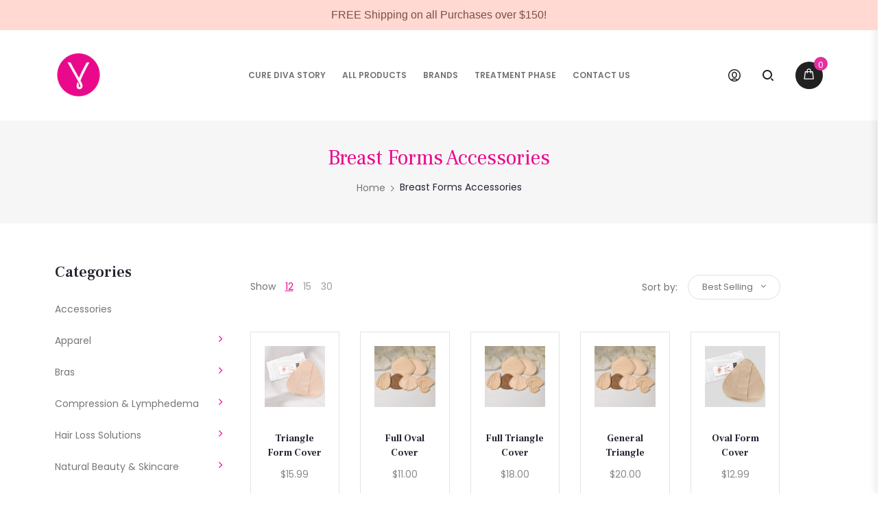

--- FILE ---
content_type: text/html; charset=utf-8
request_url: https://curediva.com/collections/breast-forms-accessories
body_size: 48589
content:
<!doctype html>
<!--[if IE 8]><html class="no-js lt-ie9" lang="en"> <![endif]-->
<!--[if IE 9 ]><html class="ie9 no-js"> <![endif]-->
<!--[if (gt IE 9)|!(IE)]><!--> <html class="no-js"> <!--<![endif]-->
<head>
  <!-- Basic page needs ================================================== -->
  <!-- Global site tag (gtag.js) - Google Ads: 978264752 -->
<script async src="https://www.googletagmanager.com/gtag/js?id=AW-978264752"></script>
<script>
  window.dataLayer = window.dataLayer || [];
  function gtag(){dataLayer.push(arguments);}
  gtag('js', new Date());

  gtag('config', 'AW-978264752');
</script>
  <meta charset="utf-8">
  <meta http-equiv="Content-Type" content="text/html; charset=utf-8">
  
    <link rel="shortcut icon" href="//curediva.com/cdn/shop/files/Square_32x32.png?v=1614384525" type="image/png">
  
  
  <title>Breast Forms Accessories - CureDiva</title>
  

  
  <meta name="description" content="">
  

  <!-- Helpers ================================================== -->
  <!-- /snippets/social-meta-tags.liquid -->


  <meta property="og:type" content="website">
  <meta property="og:title" content="Breast Forms Accessories">
  


  <meta property="og:description" content="">

  <meta property="og:url" content="https://curediva.com/collections/breast-forms-accessories">
  <meta property="og:site_name" content="CureDiva">





<meta name="twitter:card" content="summary">


  <link rel="canonical" href="https://curediva.com/collections/breast-forms-accessories">
  
  <meta name="viewport" content="width=device-width, initial-scale=1, minimum-scale=1, maximum-scale=1" />
  
  <meta name="theme-color" content="">
  <link href="//curediva.com/cdn/shop/t/18/assets/bootstrap.css?v=82899788176218634341566421124" rel="stylesheet" type="text/css" media="all" />
  
  <link href="//curediva.com/cdn/shop/t/18/assets/bootstrap-select.min.css?v=122025890919764658121566421124" rel="stylesheet" type="text/css" media="all" />
  
  <!-- CSS ================================================== -->
  <link href="//curediva.com/cdn/shop/t/18/assets/nova-color-schemes.css?v=146027252476991801321578954457" rel="stylesheet" type="text/css" media="all" />
  <link href="//curediva.com/cdn/shop/t/18/assets/zyra-font.css?v=148527910835247263501566421170" rel="stylesheet" type="text/css" media="all" />
  <link href="//curediva.com/cdn/shop/t/18/assets/font-awesome.min.css?v=21869632697367095781566421135" rel="stylesheet" type="text/css" media="all" />
  <link href="//curediva.com/cdn/shop/t/18/assets/dl-icons.css?v=183261246865747195041566421127" rel="stylesheet" type="text/css" media="all" />
  <link href="//curediva.com/cdn/shop/t/18/assets/jquery.mCustomScrollbar.css?v=83911545333929170431566421145" rel="stylesheet" type="text/css" media="all" />
  <link href="//curediva.com/cdn/shop/t/18/assets/lightcase.css?v=42763771840706388571566421147" rel="stylesheet" type="text/css" media="all" />
  <link href="//curediva.com/cdn/shop/t/18/assets/font-awesome.min.css?v=21869632697367095781566421135" rel="stylesheet" type="text/css" media="all" />
  <link href="//curediva.com/cdn/shop/t/18/assets/owl.carousel.min.css?v=139870030978820801301566421158" rel="stylesheet" type="text/css" media="all" />
  <link href="//curediva.com/cdn/shop/t/18/assets/effect.css?v=150861772105461208331566421127" rel="stylesheet" type="text/css" media="all" />
  <link href="//curediva.com/cdn/shop/t/18/assets/eliteupmenu.css?v=90807961964651061921566421127" rel="stylesheet" type="text/css" media="all" />
  <link href="//curediva.com/cdn/shop/t/18/assets/magnific-popup.css?v=11852046022619003361566421154" rel="stylesheet" type="text/css" media="all" />
  <link href="//curediva.com/cdn/shop/t/18/assets/main.css?v=149560848801073960661638809496" rel="stylesheet" type="text/css" media="all" />
  <link href="//curediva.com/cdn/shop/t/18/assets/style_home.css?v=107155520512938298111637871400" rel="stylesheet" type="text/css" media="all" />
  <link href="//curediva.com/cdn/shop/t/18/assets/jquery.fancybox.css?v=89610375720255671161566421144" rel="stylesheet" type="text/css" media="all" />
  <link href="//curediva.com/cdn/shop/t/18/assets/animate.css?v=35391674337088961631566421121" rel="stylesheet" type="text/css" media="all" />
  <link href="//curediva.com/cdn/shop/t/18/assets/slick.css?v=98340474046176884051566421165" rel="stylesheet" type="text/css" media="all" />
  <link href="//curediva.com/cdn/shop/t/18/assets/slick-theme.css?v=40411749464041247211566421165" rel="stylesheet" type="text/css" media="all" />
  <link href="//curediva.com/cdn/shop/t/18/assets/photoswipe.css?v=141757233215576230921566421160" rel="stylesheet" type="text/css" media="all" />
  <link href="//curediva.com/cdn/shop/t/18/assets/photoswipe-default-skin.css?v=1076866869276905351566421159" rel="stylesheet" type="text/css" media="all" />
  
  <link href="//curediva.com/cdn/shop/t/18/assets/color-config.scss.css?v=93276896631103510671765991640" rel="stylesheet" type="text/css" media="all" />
  
  
  
  <link href="//curediva.com/cdn/shop/t/18/assets/layout_full_width.scss.css?v=124375699087234838421566421186" rel="stylesheet" type="text/css" media="all" />
  
  <link href="//curediva.com/cdn/shop/t/18/assets/responsive.css?v=182466886307793175651637870568" rel="stylesheet" type="text/css" media="all" />
  <link href="//curediva.com/cdn/shop/t/18/assets/theme-responsive.css?v=49304364663374812711566421167" rel="stylesheet" type="text/css" media="all" />
  <link href="//curediva.com/cdn/shop/t/18/assets/settings.scss.css?v=121721522274542495701584476342" rel="stylesheet" type="text/css" media="all" />
  <!-- Header hook for plugins ================================================== -->
  <script>window.performance && window.performance.mark && window.performance.mark('shopify.content_for_header.start');</script><meta id="shopify-digital-wallet" name="shopify-digital-wallet" content="/3376873572/digital_wallets/dialog">
<meta name="shopify-checkout-api-token" content="212d9482cc3a236418dd63ce03770e34">
<link rel="alternate" type="application/atom+xml" title="Feed" href="/collections/breast-forms-accessories.atom" />
<link rel="alternate" type="application/json+oembed" href="https://curediva.com/collections/breast-forms-accessories.oembed">
<script async="async" src="/checkouts/internal/preloads.js?locale=en-US"></script>
<link rel="preconnect" href="https://shop.app" crossorigin="anonymous">
<script async="async" src="https://shop.app/checkouts/internal/preloads.js?locale=en-US&shop_id=3376873572" crossorigin="anonymous"></script>
<script id="apple-pay-shop-capabilities" type="application/json">{"shopId":3376873572,"countryCode":"CA","currencyCode":"USD","merchantCapabilities":["supports3DS"],"merchantId":"gid:\/\/shopify\/Shop\/3376873572","merchantName":"CureDiva","requiredBillingContactFields":["postalAddress","email"],"requiredShippingContactFields":["postalAddress","email"],"shippingType":"shipping","supportedNetworks":["visa","masterCard","amex","discover","jcb"],"total":{"type":"pending","label":"CureDiva","amount":"1.00"},"shopifyPaymentsEnabled":true,"supportsSubscriptions":true}</script>
<script id="shopify-features" type="application/json">{"accessToken":"212d9482cc3a236418dd63ce03770e34","betas":["rich-media-storefront-analytics"],"domain":"curediva.com","predictiveSearch":true,"shopId":3376873572,"locale":"en"}</script>
<script>var Shopify = Shopify || {};
Shopify.shop = "cure-diva.myshopify.com";
Shopify.locale = "en";
Shopify.currency = {"active":"USD","rate":"1.0"};
Shopify.country = "US";
Shopify.theme = {"name":"Reids Updated Colour Scheme","id":73368993834,"schema_name":"Karic","schema_version":"1.0.0","theme_store_id":null,"role":"main"};
Shopify.theme.handle = "null";
Shopify.theme.style = {"id":null,"handle":null};
Shopify.cdnHost = "curediva.com/cdn";
Shopify.routes = Shopify.routes || {};
Shopify.routes.root = "/";</script>
<script type="module">!function(o){(o.Shopify=o.Shopify||{}).modules=!0}(window);</script>
<script>!function(o){function n(){var o=[];function n(){o.push(Array.prototype.slice.apply(arguments))}return n.q=o,n}var t=o.Shopify=o.Shopify||{};t.loadFeatures=n(),t.autoloadFeatures=n()}(window);</script>
<script>
  window.ShopifyPay = window.ShopifyPay || {};
  window.ShopifyPay.apiHost = "shop.app\/pay";
  window.ShopifyPay.redirectState = null;
</script>
<script id="shop-js-analytics" type="application/json">{"pageType":"collection"}</script>
<script defer="defer" async type="module" src="//curediva.com/cdn/shopifycloud/shop-js/modules/v2/client.init-shop-cart-sync_DtuiiIyl.en.esm.js"></script>
<script defer="defer" async type="module" src="//curediva.com/cdn/shopifycloud/shop-js/modules/v2/chunk.common_CUHEfi5Q.esm.js"></script>
<script type="module">
  await import("//curediva.com/cdn/shopifycloud/shop-js/modules/v2/client.init-shop-cart-sync_DtuiiIyl.en.esm.js");
await import("//curediva.com/cdn/shopifycloud/shop-js/modules/v2/chunk.common_CUHEfi5Q.esm.js");

  window.Shopify.SignInWithShop?.initShopCartSync?.({"fedCMEnabled":true,"windoidEnabled":true});

</script>
<script>
  window.Shopify = window.Shopify || {};
  if (!window.Shopify.featureAssets) window.Shopify.featureAssets = {};
  window.Shopify.featureAssets['shop-js'] = {"shop-cart-sync":["modules/v2/client.shop-cart-sync_DFoTY42P.en.esm.js","modules/v2/chunk.common_CUHEfi5Q.esm.js"],"init-fed-cm":["modules/v2/client.init-fed-cm_D2UNy1i2.en.esm.js","modules/v2/chunk.common_CUHEfi5Q.esm.js"],"init-shop-email-lookup-coordinator":["modules/v2/client.init-shop-email-lookup-coordinator_BQEe2rDt.en.esm.js","modules/v2/chunk.common_CUHEfi5Q.esm.js"],"shop-cash-offers":["modules/v2/client.shop-cash-offers_3CTtReFF.en.esm.js","modules/v2/chunk.common_CUHEfi5Q.esm.js","modules/v2/chunk.modal_BewljZkx.esm.js"],"shop-button":["modules/v2/client.shop-button_C6oxCjDL.en.esm.js","modules/v2/chunk.common_CUHEfi5Q.esm.js"],"init-windoid":["modules/v2/client.init-windoid_5pix8xhK.en.esm.js","modules/v2/chunk.common_CUHEfi5Q.esm.js"],"avatar":["modules/v2/client.avatar_BTnouDA3.en.esm.js"],"init-shop-cart-sync":["modules/v2/client.init-shop-cart-sync_DtuiiIyl.en.esm.js","modules/v2/chunk.common_CUHEfi5Q.esm.js"],"shop-toast-manager":["modules/v2/client.shop-toast-manager_BYv_8cH1.en.esm.js","modules/v2/chunk.common_CUHEfi5Q.esm.js"],"pay-button":["modules/v2/client.pay-button_FnF9EIkY.en.esm.js","modules/v2/chunk.common_CUHEfi5Q.esm.js"],"shop-login-button":["modules/v2/client.shop-login-button_CH1KUpOf.en.esm.js","modules/v2/chunk.common_CUHEfi5Q.esm.js","modules/v2/chunk.modal_BewljZkx.esm.js"],"init-customer-accounts-sign-up":["modules/v2/client.init-customer-accounts-sign-up_aj7QGgYS.en.esm.js","modules/v2/client.shop-login-button_CH1KUpOf.en.esm.js","modules/v2/chunk.common_CUHEfi5Q.esm.js","modules/v2/chunk.modal_BewljZkx.esm.js"],"init-shop-for-new-customer-accounts":["modules/v2/client.init-shop-for-new-customer-accounts_NbnYRf_7.en.esm.js","modules/v2/client.shop-login-button_CH1KUpOf.en.esm.js","modules/v2/chunk.common_CUHEfi5Q.esm.js","modules/v2/chunk.modal_BewljZkx.esm.js"],"init-customer-accounts":["modules/v2/client.init-customer-accounts_ppedhqCH.en.esm.js","modules/v2/client.shop-login-button_CH1KUpOf.en.esm.js","modules/v2/chunk.common_CUHEfi5Q.esm.js","modules/v2/chunk.modal_BewljZkx.esm.js"],"shop-follow-button":["modules/v2/client.shop-follow-button_CMIBBa6u.en.esm.js","modules/v2/chunk.common_CUHEfi5Q.esm.js","modules/v2/chunk.modal_BewljZkx.esm.js"],"lead-capture":["modules/v2/client.lead-capture_But0hIyf.en.esm.js","modules/v2/chunk.common_CUHEfi5Q.esm.js","modules/v2/chunk.modal_BewljZkx.esm.js"],"checkout-modal":["modules/v2/client.checkout-modal_BBxc70dQ.en.esm.js","modules/v2/chunk.common_CUHEfi5Q.esm.js","modules/v2/chunk.modal_BewljZkx.esm.js"],"shop-login":["modules/v2/client.shop-login_hM3Q17Kl.en.esm.js","modules/v2/chunk.common_CUHEfi5Q.esm.js","modules/v2/chunk.modal_BewljZkx.esm.js"],"payment-terms":["modules/v2/client.payment-terms_CAtGlQYS.en.esm.js","modules/v2/chunk.common_CUHEfi5Q.esm.js","modules/v2/chunk.modal_BewljZkx.esm.js"]};
</script>
<script>(function() {
  var isLoaded = false;
  function asyncLoad() {
    if (isLoaded) return;
    isLoaded = true;
    var urls = ["https:\/\/d2oc6krkhhy4rs.cloudfront.net\/scripts\/script-cure-diva-1746643792.js?shop=cure-diva.myshopify.com","https:\/\/cdn.hextom.com\/js\/quickannouncementbar.js?shop=cure-diva.myshopify.com"];
    for (var i = 0; i < urls.length; i++) {
      var s = document.createElement('script');
      s.type = 'text/javascript';
      s.async = true;
      s.src = urls[i];
      var x = document.getElementsByTagName('script')[0];
      x.parentNode.insertBefore(s, x);
    }
  };
  if(window.attachEvent) {
    window.attachEvent('onload', asyncLoad);
  } else {
    window.addEventListener('load', asyncLoad, false);
  }
})();</script>
<script id="__st">var __st={"a":3376873572,"offset":-18000,"reqid":"d8e91004-be0a-4265-b9ac-ae4a3d2ffb1d-1766553648","pageurl":"curediva.com\/collections\/breast-forms-accessories","u":"ae2e2a19c1e5","p":"collection","rtyp":"collection","rid":110943797348};</script>
<script>window.ShopifyPaypalV4VisibilityTracking = true;</script>
<script id="captcha-bootstrap">!function(){'use strict';const t='contact',e='account',n='new_comment',o=[[t,t],['blogs',n],['comments',n],[t,'customer']],c=[[e,'customer_login'],[e,'guest_login'],[e,'recover_customer_password'],[e,'create_customer']],r=t=>t.map((([t,e])=>`form[action*='/${t}']:not([data-nocaptcha='true']) input[name='form_type'][value='${e}']`)).join(','),a=t=>()=>t?[...document.querySelectorAll(t)].map((t=>t.form)):[];function s(){const t=[...o],e=r(t);return a(e)}const i='password',u='form_key',d=['recaptcha-v3-token','g-recaptcha-response','h-captcha-response',i],f=()=>{try{return window.sessionStorage}catch{return}},m='__shopify_v',_=t=>t.elements[u];function p(t,e,n=!1){try{const o=window.sessionStorage,c=JSON.parse(o.getItem(e)),{data:r}=function(t){const{data:e,action:n}=t;return t[m]||n?{data:e,action:n}:{data:t,action:n}}(c);for(const[e,n]of Object.entries(r))t.elements[e]&&(t.elements[e].value=n);n&&o.removeItem(e)}catch(o){console.error('form repopulation failed',{error:o})}}const l='form_type',E='cptcha';function T(t){t.dataset[E]=!0}const w=window,h=w.document,L='Shopify',v='ce_forms',y='captcha';let A=!1;((t,e)=>{const n=(g='f06e6c50-85a8-45c8-87d0-21a2b65856fe',I='https://cdn.shopify.com/shopifycloud/storefront-forms-hcaptcha/ce_storefront_forms_captcha_hcaptcha.v1.5.2.iife.js',D={infoText:'Protected by hCaptcha',privacyText:'Privacy',termsText:'Terms'},(t,e,n)=>{const o=w[L][v],c=o.bindForm;if(c)return c(t,g,e,D).then(n);var r;o.q.push([[t,g,e,D],n]),r=I,A||(h.body.append(Object.assign(h.createElement('script'),{id:'captcha-provider',async:!0,src:r})),A=!0)});var g,I,D;w[L]=w[L]||{},w[L][v]=w[L][v]||{},w[L][v].q=[],w[L][y]=w[L][y]||{},w[L][y].protect=function(t,e){n(t,void 0,e),T(t)},Object.freeze(w[L][y]),function(t,e,n,w,h,L){const[v,y,A,g]=function(t,e,n){const i=e?o:[],u=t?c:[],d=[...i,...u],f=r(d),m=r(i),_=r(d.filter((([t,e])=>n.includes(e))));return[a(f),a(m),a(_),s()]}(w,h,L),I=t=>{const e=t.target;return e instanceof HTMLFormElement?e:e&&e.form},D=t=>v().includes(t);t.addEventListener('submit',(t=>{const e=I(t);if(!e)return;const n=D(e)&&!e.dataset.hcaptchaBound&&!e.dataset.recaptchaBound,o=_(e),c=g().includes(e)&&(!o||!o.value);(n||c)&&t.preventDefault(),c&&!n&&(function(t){try{if(!f())return;!function(t){const e=f();if(!e)return;const n=_(t);if(!n)return;const o=n.value;o&&e.removeItem(o)}(t);const e=Array.from(Array(32),(()=>Math.random().toString(36)[2])).join('');!function(t,e){_(t)||t.append(Object.assign(document.createElement('input'),{type:'hidden',name:u})),t.elements[u].value=e}(t,e),function(t,e){const n=f();if(!n)return;const o=[...t.querySelectorAll(`input[type='${i}']`)].map((({name:t})=>t)),c=[...d,...o],r={};for(const[a,s]of new FormData(t).entries())c.includes(a)||(r[a]=s);n.setItem(e,JSON.stringify({[m]:1,action:t.action,data:r}))}(t,e)}catch(e){console.error('failed to persist form',e)}}(e),e.submit())}));const S=(t,e)=>{t&&!t.dataset[E]&&(n(t,e.some((e=>e===t))),T(t))};for(const o of['focusin','change'])t.addEventListener(o,(t=>{const e=I(t);D(e)&&S(e,y())}));const B=e.get('form_key'),M=e.get(l),P=B&&M;t.addEventListener('DOMContentLoaded',(()=>{const t=y();if(P)for(const e of t)e.elements[l].value===M&&p(e,B);[...new Set([...A(),...v().filter((t=>'true'===t.dataset.shopifyCaptcha))])].forEach((e=>S(e,t)))}))}(h,new URLSearchParams(w.location.search),n,t,e,['guest_login'])})(!0,!0)}();</script>
<script integrity="sha256-4kQ18oKyAcykRKYeNunJcIwy7WH5gtpwJnB7kiuLZ1E=" data-source-attribution="shopify.loadfeatures" defer="defer" src="//curediva.com/cdn/shopifycloud/storefront/assets/storefront/load_feature-a0a9edcb.js" crossorigin="anonymous"></script>
<script crossorigin="anonymous" defer="defer" src="//curediva.com/cdn/shopifycloud/storefront/assets/shopify_pay/storefront-65b4c6d7.js?v=20250812"></script>
<script data-source-attribution="shopify.dynamic_checkout.dynamic.init">var Shopify=Shopify||{};Shopify.PaymentButton=Shopify.PaymentButton||{isStorefrontPortableWallets:!0,init:function(){window.Shopify.PaymentButton.init=function(){};var t=document.createElement("script");t.src="https://curediva.com/cdn/shopifycloud/portable-wallets/latest/portable-wallets.en.js",t.type="module",document.head.appendChild(t)}};
</script>
<script data-source-attribution="shopify.dynamic_checkout.buyer_consent">
  function portableWalletsHideBuyerConsent(e){var t=document.getElementById("shopify-buyer-consent"),n=document.getElementById("shopify-subscription-policy-button");t&&n&&(t.classList.add("hidden"),t.setAttribute("aria-hidden","true"),n.removeEventListener("click",e))}function portableWalletsShowBuyerConsent(e){var t=document.getElementById("shopify-buyer-consent"),n=document.getElementById("shopify-subscription-policy-button");t&&n&&(t.classList.remove("hidden"),t.removeAttribute("aria-hidden"),n.addEventListener("click",e))}window.Shopify?.PaymentButton&&(window.Shopify.PaymentButton.hideBuyerConsent=portableWalletsHideBuyerConsent,window.Shopify.PaymentButton.showBuyerConsent=portableWalletsShowBuyerConsent);
</script>
<script data-source-attribution="shopify.dynamic_checkout.cart.bootstrap">document.addEventListener("DOMContentLoaded",(function(){function t(){return document.querySelector("shopify-accelerated-checkout-cart, shopify-accelerated-checkout")}if(t())Shopify.PaymentButton.init();else{new MutationObserver((function(e,n){t()&&(Shopify.PaymentButton.init(),n.disconnect())})).observe(document.body,{childList:!0,subtree:!0})}}));
</script>
<link id="shopify-accelerated-checkout-styles" rel="stylesheet" media="screen" href="https://curediva.com/cdn/shopifycloud/portable-wallets/latest/accelerated-checkout-backwards-compat.css" crossorigin="anonymous">
<style id="shopify-accelerated-checkout-cart">
        #shopify-buyer-consent {
  margin-top: 1em;
  display: inline-block;
  width: 100%;
}

#shopify-buyer-consent.hidden {
  display: none;
}

#shopify-subscription-policy-button {
  background: none;
  border: none;
  padding: 0;
  text-decoration: underline;
  font-size: inherit;
  cursor: pointer;
}

#shopify-subscription-policy-button::before {
  box-shadow: none;
}

      </style>

<script>window.performance && window.performance.mark && window.performance.mark('shopify.content_for_header.end');</script>
  <!-- /snippets/oldIE-js.liquid -->


<!--[if lt IE 9]>
<script src="//cdnjs.cloudflare.com/ajax/libs/html5shiv/3.7.2/html5shiv.min.js" type="text/javascript"></script>
<script src="//curediva.com/cdn/shop/t/18/assets/respond.min.js?v=52248677837542619231566421162" type="text/javascript"></script>
<link href="//curediva.com/cdn/shop/t/18/assets/respond-proxy.html" id="respond-proxy" rel="respond-proxy" />
<link href="//curediva.com/search?q=a2bfabe34e67fdd7ba652a5c58339884" id="respond-redirect" rel="respond-redirect" />
<script src="//curediva.com/search?q=a2bfabe34e67fdd7ba652a5c58339884" type="text/javascript"></script>
<![endif]-->


  <script src="//ajax.googleapis.com/ajax/libs/jquery/2.2.4/jquery.min.js" type="text/javascript"></script>
  <script src="//curediva.com/cdn/shop/t/18/assets/modernizr.min.js?v=137617515274177302221566421155" type="text/javascript"></script>
  <script src="//curediva.com/cdn/shop/t/18/assets/bootstrap.min.js?v=135618559580299884151566421124" type="text/javascript"></script>
  <script src="//cdnjs.cloudflare.com/ajax/libs/waypoints/2.0.3/waypoints.min.js" type="text/javascript"></script>
  <script src="//curediva.com/cdn/shop/t/18/assets/jquery.counterup.min.js?v=72741712870112733821566421144" type="text/javascript"></script>
  <script src="//curediva.com/cdn/shop/t/18/assets/jquery.mCustomScrollbar.concat.min.js?v=67627842833371409751566421145" type="text/javascript"></script>
  <script src="//curediva.com/cdn/shop/t/18/assets/lightcase.js?v=150577571992853327241566421148" type="text/javascript"></script>
  <script src="//curediva.com/cdn/shop/t/18/assets/slick.min.js?v=71779134894361685811566421165" type="text/javascript"></script>
  <script src="//curediva.com/cdn/shop/t/18/assets/wow.js?v=138062073298851869621566421170" type="text/javascript"></script>
  <script src="//curediva.com/cdn/shop/t/18/assets/jquery.sticky-kit.min.js?v=94723318123984038431566421145" type="text/javascript"></script>
  <script src="//curediva.com/cdn/shop/t/18/assets/photoswipe.min.js?v=86580108758584113531566421160" type="text/javascript"></script>
  <script src="//curediva.com/cdn/shop/t/18/assets/photoswipe-ui-default.min.js?v=1107016311430296291566421160" type="text/javascript"></script>
  
  <script src="//curediva.com/cdn/shop/t/18/assets/theme.js?v=141145098896247200881566421168" type="text/javascript"></script>
  <script src="//curediva.com/cdn/shop/t/18/assets/masonry.js?v=111629791959479316891566421154" type="text/javascript"></script>
  <script src="//curediva.com/cdn/shop/t/18/assets/jquery.cookie.min.js?v=113784731530645731731566421144" type="text/javascript"></script>
  
  
  <link href="//fonts.googleapis.com/css?family=Poppins:300italic,400italic,500italic,600italic,700italic,800italic,900,800,700,300,600,800,400,500&amp;subset=cyrillic-ext,greek-ext,latin,latin-ext,cyrillic,greek,vietnamese" rel='stylesheet' type='text/css'>
  
  
  <link href="//fonts.googleapis.com/css?family=Frank+Ruhl+Libre:300italic,400italic,500italic,600italic,700italic,800italic,900,800,700,300,600,800,400,500&amp;subset=cyrillic-ext,greek-ext,latin,latin-ext,cyrillic,greek,vietnamese" rel='stylesheet' type='text/css'>
  
  
  <link href="//fonts.googleapis.com/css?family=Playfair+Display:300italic,400italic,500italic,600italic,700italic,800italic,700,300,600,800,400,500&amp;subset=cyrillic-ext,greek-ext,latin,latin-ext,cyrillic,greek,vietnamese" rel='stylesheet' type='text/css'>
  
  <script type="text/javascript">
    var productsObj = {};
    var swatch_color_enable = false;
    var asset_url = '//curediva.com/cdn/shop/t/18/assets//?8315';
    var money_format = '<span class="money">${{amount}}</span>';
    var multi_language = true;
  </script>
  <script src="//curediva.com/cdn/shop/t/18/assets/lang2.js?v=154331403291045304001566421146" type="text/javascript"></script>
<script>
  var translator = {
    current_lang : jQuery.cookie("language"),
    init: function() {
      translator.updateStyling();
      translator.updateLangSwitcher();
    },
    updateStyling: function() {
        var style;
        if (translator.isLang2()) {
          style = "<style>*[data-translate] {visibility:hidden} .lang1 {display:none}</style>";
        } else {
          style = "<style>*[data-translate] {visibility:visible} .lang2 {display:none}</style>";
        }
        jQuery('head').append(style);
    },
    updateLangSwitcher: function() {
      if (translator.isLang2()) {
        jQuery(".current-language span").removeClass('active');
        jQuery(".current-language span[class=lang-2]").addClass("active");
      }
    },
    getTextToTranslate: function(selector) {
      var result = window.lang2;
      var params;
      if (selector.indexOf("|") > 0) {
        var devideList = selector.split("|");
        selector = devideList[0];
        params = devideList[1].split(",");
      }

      var selectorArr = selector.split('.');
      if (selectorArr) {
        for (var i = 0; i < selectorArr.length; i++) {
            result = result[selectorArr[i]];
        }
      } else {
        result = result[selector];
      }
      if (result && result.one && result.other) {
        var countEqual1 = true;
        for (var i = 0; i < params.length; i++) {
          if (params[i].indexOf("count") >= 0) {
            variables = params[i].split(":");
            if (variables.length>1) {
              var count = variables[1];
              if (count > 1) {
                countEqual1 = false;
              }
            }
          }
        }
        if (countEqual1) {
          result = result.one;
        } else {
          result = result.other;
        }
      }
      
      if (params && params.length>0) {
        result = result.replace(/{{\s*/g, "{{");
        result = result.replace(/\s*}}/g, "}}");
        for (var i = 0; i < params.length; i++) {
          variables = params[i].split(":");
          if (variables.length>1) {
            result = result.replace("{{"+variables[0]+"}}", variables[1]);
          }
        }
      }
      

      return result;
    },
    isLang2: function() {
      return translator.current_lang && translator.current_lang == 2;
    },
    doTranslate: function(blockSelector) {
      if (translator.isLang2()) {
        jQuery(blockSelector + " [data-translate]").each(function(e) {
          var item = jQuery(this);
          var selector = item.attr("data-translate");
          var text = translator.getTextToTranslate(selector);
          if (item.attr("translate-item")) {
            var attribute = item.attr("translate-item");
            if (attribute == 'blog-date-author') {
              item.html(text);
            } else if (attribute!="") {
              item.attr(attribute,text);
            }
          } else if (item.is("input")) {
            if(item.is("input[type=search]")){
            	item.attr("placeholder", text);
            }else{
            	item.val(text);
            }

          } else {
            item.text(text);
          }
          item.css("visibility","visible");
        });
      }
    }
  };
  translator.init();
  jQuery(document).ready(function() {
    jQuery('.select-language a').on('click', function(){
      var value = jQuery(this).data('lang');
      jQuery.cookie('language', value, {expires:10, path:'/'});
      location.reload();
    });
  	translator.doTranslate("body");
  });
</script>

  <style>
    
    
    
    
  </style>
<meta property="og:image" content="https://cdn.shopify.com/s/files/1/0033/7687/3572/files/output-onlinepngtools_10.png?height=628&pad_color=fff&v=1614393837&width=1200" />
<meta property="og:image:secure_url" content="https://cdn.shopify.com/s/files/1/0033/7687/3572/files/output-onlinepngtools_10.png?height=628&pad_color=fff&v=1614393837&width=1200" />
<meta property="og:image:width" content="1200" />
<meta property="og:image:height" content="628" />
<link href="https://monorail-edge.shopifysvc.com" rel="dns-prefetch">
<script>(function(){if ("sendBeacon" in navigator && "performance" in window) {try {var session_token_from_headers = performance.getEntriesByType('navigation')[0].serverTiming.find(x => x.name == '_s').description;} catch {var session_token_from_headers = undefined;}var session_cookie_matches = document.cookie.match(/_shopify_s=([^;]*)/);var session_token_from_cookie = session_cookie_matches && session_cookie_matches.length === 2 ? session_cookie_matches[1] : "";var session_token = session_token_from_headers || session_token_from_cookie || "";function handle_abandonment_event(e) {var entries = performance.getEntries().filter(function(entry) {return /monorail-edge.shopifysvc.com/.test(entry.name);});if (!window.abandonment_tracked && entries.length === 0) {window.abandonment_tracked = true;var currentMs = Date.now();var navigation_start = performance.timing.navigationStart;var payload = {shop_id: 3376873572,url: window.location.href,navigation_start,duration: currentMs - navigation_start,session_token,page_type: "collection"};window.navigator.sendBeacon("https://monorail-edge.shopifysvc.com/v1/produce", JSON.stringify({schema_id: "online_store_buyer_site_abandonment/1.1",payload: payload,metadata: {event_created_at_ms: currentMs,event_sent_at_ms: currentMs}}));}}window.addEventListener('pagehide', handle_abandonment_event);}}());</script>
<script id="web-pixels-manager-setup">(function e(e,d,r,n,o){if(void 0===o&&(o={}),!Boolean(null===(a=null===(i=window.Shopify)||void 0===i?void 0:i.analytics)||void 0===a?void 0:a.replayQueue)){var i,a;window.Shopify=window.Shopify||{};var t=window.Shopify;t.analytics=t.analytics||{};var s=t.analytics;s.replayQueue=[],s.publish=function(e,d,r){return s.replayQueue.push([e,d,r]),!0};try{self.performance.mark("wpm:start")}catch(e){}var l=function(){var e={modern:/Edge?\/(1{2}[4-9]|1[2-9]\d|[2-9]\d{2}|\d{4,})\.\d+(\.\d+|)|Firefox\/(1{2}[4-9]|1[2-9]\d|[2-9]\d{2}|\d{4,})\.\d+(\.\d+|)|Chrom(ium|e)\/(9{2}|\d{3,})\.\d+(\.\d+|)|(Maci|X1{2}).+ Version\/(15\.\d+|(1[6-9]|[2-9]\d|\d{3,})\.\d+)([,.]\d+|)( \(\w+\)|)( Mobile\/\w+|) Safari\/|Chrome.+OPR\/(9{2}|\d{3,})\.\d+\.\d+|(CPU[ +]OS|iPhone[ +]OS|CPU[ +]iPhone|CPU IPhone OS|CPU iPad OS)[ +]+(15[._]\d+|(1[6-9]|[2-9]\d|\d{3,})[._]\d+)([._]\d+|)|Android:?[ /-](13[3-9]|1[4-9]\d|[2-9]\d{2}|\d{4,})(\.\d+|)(\.\d+|)|Android.+Firefox\/(13[5-9]|1[4-9]\d|[2-9]\d{2}|\d{4,})\.\d+(\.\d+|)|Android.+Chrom(ium|e)\/(13[3-9]|1[4-9]\d|[2-9]\d{2}|\d{4,})\.\d+(\.\d+|)|SamsungBrowser\/([2-9]\d|\d{3,})\.\d+/,legacy:/Edge?\/(1[6-9]|[2-9]\d|\d{3,})\.\d+(\.\d+|)|Firefox\/(5[4-9]|[6-9]\d|\d{3,})\.\d+(\.\d+|)|Chrom(ium|e)\/(5[1-9]|[6-9]\d|\d{3,})\.\d+(\.\d+|)([\d.]+$|.*Safari\/(?![\d.]+ Edge\/[\d.]+$))|(Maci|X1{2}).+ Version\/(10\.\d+|(1[1-9]|[2-9]\d|\d{3,})\.\d+)([,.]\d+|)( \(\w+\)|)( Mobile\/\w+|) Safari\/|Chrome.+OPR\/(3[89]|[4-9]\d|\d{3,})\.\d+\.\d+|(CPU[ +]OS|iPhone[ +]OS|CPU[ +]iPhone|CPU IPhone OS|CPU iPad OS)[ +]+(10[._]\d+|(1[1-9]|[2-9]\d|\d{3,})[._]\d+)([._]\d+|)|Android:?[ /-](13[3-9]|1[4-9]\d|[2-9]\d{2}|\d{4,})(\.\d+|)(\.\d+|)|Mobile Safari.+OPR\/([89]\d|\d{3,})\.\d+\.\d+|Android.+Firefox\/(13[5-9]|1[4-9]\d|[2-9]\d{2}|\d{4,})\.\d+(\.\d+|)|Android.+Chrom(ium|e)\/(13[3-9]|1[4-9]\d|[2-9]\d{2}|\d{4,})\.\d+(\.\d+|)|Android.+(UC? ?Browser|UCWEB|U3)[ /]?(15\.([5-9]|\d{2,})|(1[6-9]|[2-9]\d|\d{3,})\.\d+)\.\d+|SamsungBrowser\/(5\.\d+|([6-9]|\d{2,})\.\d+)|Android.+MQ{2}Browser\/(14(\.(9|\d{2,})|)|(1[5-9]|[2-9]\d|\d{3,})(\.\d+|))(\.\d+|)|K[Aa][Ii]OS\/(3\.\d+|([4-9]|\d{2,})\.\d+)(\.\d+|)/},d=e.modern,r=e.legacy,n=navigator.userAgent;return n.match(d)?"modern":n.match(r)?"legacy":"unknown"}(),u="modern"===l?"modern":"legacy",c=(null!=n?n:{modern:"",legacy:""})[u],f=function(e){return[e.baseUrl,"/wpm","/b",e.hashVersion,"modern"===e.buildTarget?"m":"l",".js"].join("")}({baseUrl:d,hashVersion:r,buildTarget:u}),m=function(e){var d=e.version,r=e.bundleTarget,n=e.surface,o=e.pageUrl,i=e.monorailEndpoint;return{emit:function(e){var a=e.status,t=e.errorMsg,s=(new Date).getTime(),l=JSON.stringify({metadata:{event_sent_at_ms:s},events:[{schema_id:"web_pixels_manager_load/3.1",payload:{version:d,bundle_target:r,page_url:o,status:a,surface:n,error_msg:t},metadata:{event_created_at_ms:s}}]});if(!i)return console&&console.warn&&console.warn("[Web Pixels Manager] No Monorail endpoint provided, skipping logging."),!1;try{return self.navigator.sendBeacon.bind(self.navigator)(i,l)}catch(e){}var u=new XMLHttpRequest;try{return u.open("POST",i,!0),u.setRequestHeader("Content-Type","text/plain"),u.send(l),!0}catch(e){return console&&console.warn&&console.warn("[Web Pixels Manager] Got an unhandled error while logging to Monorail."),!1}}}}({version:r,bundleTarget:l,surface:e.surface,pageUrl:self.location.href,monorailEndpoint:e.monorailEndpoint});try{o.browserTarget=l,function(e){var d=e.src,r=e.async,n=void 0===r||r,o=e.onload,i=e.onerror,a=e.sri,t=e.scriptDataAttributes,s=void 0===t?{}:t,l=document.createElement("script"),u=document.querySelector("head"),c=document.querySelector("body");if(l.async=n,l.src=d,a&&(l.integrity=a,l.crossOrigin="anonymous"),s)for(var f in s)if(Object.prototype.hasOwnProperty.call(s,f))try{l.dataset[f]=s[f]}catch(e){}if(o&&l.addEventListener("load",o),i&&l.addEventListener("error",i),u)u.appendChild(l);else{if(!c)throw new Error("Did not find a head or body element to append the script");c.appendChild(l)}}({src:f,async:!0,onload:function(){if(!function(){var e,d;return Boolean(null===(d=null===(e=window.Shopify)||void 0===e?void 0:e.analytics)||void 0===d?void 0:d.initialized)}()){var d=window.webPixelsManager.init(e)||void 0;if(d){var r=window.Shopify.analytics;r.replayQueue.forEach((function(e){var r=e[0],n=e[1],o=e[2];d.publishCustomEvent(r,n,o)})),r.replayQueue=[],r.publish=d.publishCustomEvent,r.visitor=d.visitor,r.initialized=!0}}},onerror:function(){return m.emit({status:"failed",errorMsg:"".concat(f," has failed to load")})},sri:function(e){var d=/^sha384-[A-Za-z0-9+/=]+$/;return"string"==typeof e&&d.test(e)}(c)?c:"",scriptDataAttributes:o}),m.emit({status:"loading"})}catch(e){m.emit({status:"failed",errorMsg:(null==e?void 0:e.message)||"Unknown error"})}}})({shopId: 3376873572,storefrontBaseUrl: "https://curediva.com",extensionsBaseUrl: "https://extensions.shopifycdn.com/cdn/shopifycloud/web-pixels-manager",monorailEndpoint: "https://monorail-edge.shopifysvc.com/unstable/produce_batch",surface: "storefront-renderer",enabledBetaFlags: ["2dca8a86","a0d5f9d2"],webPixelsConfigList: [{"id":"138150171","eventPayloadVersion":"v1","runtimeContext":"LAX","scriptVersion":"1","type":"CUSTOM","privacyPurposes":["ANALYTICS"],"name":"Google Analytics tag (migrated)"},{"id":"shopify-app-pixel","configuration":"{}","eventPayloadVersion":"v1","runtimeContext":"STRICT","scriptVersion":"0450","apiClientId":"shopify-pixel","type":"APP","privacyPurposes":["ANALYTICS","MARKETING"]},{"id":"shopify-custom-pixel","eventPayloadVersion":"v1","runtimeContext":"LAX","scriptVersion":"0450","apiClientId":"shopify-pixel","type":"CUSTOM","privacyPurposes":["ANALYTICS","MARKETING"]}],isMerchantRequest: false,initData: {"shop":{"name":"CureDiva","paymentSettings":{"currencyCode":"USD"},"myshopifyDomain":"cure-diva.myshopify.com","countryCode":"CA","storefrontUrl":"https:\/\/curediva.com"},"customer":null,"cart":null,"checkout":null,"productVariants":[],"purchasingCompany":null},},"https://curediva.com/cdn","da62cc92w68dfea28pcf9825a4m392e00d0",{"modern":"","legacy":""},{"shopId":"3376873572","storefrontBaseUrl":"https:\/\/curediva.com","extensionBaseUrl":"https:\/\/extensions.shopifycdn.com\/cdn\/shopifycloud\/web-pixels-manager","surface":"storefront-renderer","enabledBetaFlags":"[\"2dca8a86\", \"a0d5f9d2\"]","isMerchantRequest":"false","hashVersion":"da62cc92w68dfea28pcf9825a4m392e00d0","publish":"custom","events":"[[\"page_viewed\",{}],[\"collection_viewed\",{\"collection\":{\"id\":\"110943797348\",\"title\":\"Breast Forms Accessories\",\"productVariants\":[{\"price\":{\"amount\":15.99,\"currencyCode\":\"USD\"},\"product\":{\"title\":\"Triangle Form Cover\",\"vendor\":\"American Breast Care\",\"id\":\"2692803362916\",\"untranslatedTitle\":\"Triangle Form Cover\",\"url\":\"\/products\/triangle-form-cover\",\"type\":\"Ever After\"},\"id\":\"23828689322084\",\"image\":{\"src\":\"\/\/curediva.com\/cdn\/shop\/products\/abc-400-bge.jpg?v=1549291132\"},\"sku\":\"ABC-ACC-400-BE-2\",\"title\":\"Beige \/ 2\",\"untranslatedTitle\":\"Beige \/ 2\"},{\"price\":{\"amount\":11.0,\"currencyCode\":\"USD\"},\"product\":{\"title\":\"Full Oval Cover\",\"vendor\":\"Nearly Me Mastectomy Products\",\"id\":\"2692892524644\",\"untranslatedTitle\":\"Full Oval Cover\",\"url\":\"\/products\/full-oval-cover\",\"type\":\"Surgery\"},\"id\":\"23829332787300\",\"image\":{\"src\":\"\/\/curediva.com\/cdn\/shop\/products\/covers_pads_3_1_1.jpg?v=1549292397\"},\"sku\":\"NME-ACC-COV-FOC-1\",\"title\":\"1\",\"untranslatedTitle\":\"1\"},{\"price\":{\"amount\":18.0,\"currencyCode\":\"USD\"},\"product\":{\"title\":\"Full Triangle Cover\",\"vendor\":\"Nearly Me Mastectomy Products\",\"id\":\"2692891705444\",\"untranslatedTitle\":\"Full Triangle Cover\",\"url\":\"\/products\/full-triangle-cover\",\"type\":\"Surgery\"},\"id\":\"23829327315044\",\"image\":{\"src\":\"\/\/curediva.com\/cdn\/shop\/products\/covers_pads_3_2.jpg?v=1549292394\"},\"sku\":\"NME-ACC-COV-FTC-1\",\"title\":\"1\",\"untranslatedTitle\":\"1\"},{\"price\":{\"amount\":20.0,\"currencyCode\":\"USD\"},\"product\":{\"title\":\"General Triangle Cover\",\"vendor\":\"Nearly Me Mastectomy Products\",\"id\":\"2692890198116\",\"untranslatedTitle\":\"General Triangle Cover\",\"url\":\"\/products\/general-triangle-cover\",\"type\":\"Surgery\"},\"id\":\"23829320695908\",\"image\":{\"src\":\"\/\/curediva.com\/cdn\/shop\/products\/covers_pads_4_1_1.jpg?v=1549292375\"},\"sku\":\"NME-ACC-COV-GTC-1\",\"title\":\"1\",\"untranslatedTitle\":\"1\"},{\"price\":{\"amount\":12.99,\"currencyCode\":\"USD\"},\"product\":{\"title\":\"Oval Form Cover\",\"vendor\":\"American Breast Care\",\"id\":\"2692802248804\",\"untranslatedTitle\":\"Oval Form Cover\",\"url\":\"\/products\/oval-form-cover\",\"type\":\"Ever After\"},\"id\":\"23828678770788\",\"image\":{\"src\":\"\/\/curediva.com\/cdn\/shop\/products\/300-breast-form-covers_1_1.jpg?v=1549291098\"},\"sku\":\"ABC-ACC-300-BE-1\",\"title\":\"Beige \/ 1\",\"untranslatedTitle\":\"Beige \/ 1\"},{\"price\":{\"amount\":13.99,\"currencyCode\":\"USD\"},\"product\":{\"title\":\"Tapered Oval Cover\",\"vendor\":\"Nearly Me Mastectomy Products\",\"id\":\"2692890886244\",\"untranslatedTitle\":\"Tapered Oval Cover\",\"url\":\"\/products\/tapered-oval-cover\",\"type\":\"Surgery\"},\"id\":\"23829323448420\",\"image\":{\"src\":\"\/\/curediva.com\/cdn\/shop\/products\/covers_pads_5_1.jpg?v=1549292379\"},\"sku\":\"NME-ACC-COV-TOC-1\",\"title\":\"1\",\"untranslatedTitle\":\"1\"},{\"price\":{\"amount\":12.99,\"currencyCode\":\"USD\"},\"product\":{\"title\":\"Bust Covers\",\"vendor\":\"American Breast Care\",\"id\":\"2692806082660\",\"untranslatedTitle\":\"Bust Covers\",\"url\":\"\/products\/bust-covers\",\"type\":\"Surgery\"},\"id\":\"23828722122852\",\"image\":{\"src\":\"\/\/curediva.com\/cdn\/shop\/products\/abc-903.jpg?v=1549291142\"},\"sku\":\"ABC-ACC-903-S\",\"title\":\"Beige \/ S\",\"untranslatedTitle\":\"Beige \/ S\"},{\"price\":{\"amount\":11.0,\"currencyCode\":\"USD\"},\"product\":{\"title\":\"Classic Covers\",\"vendor\":\"Nearly Me Mastectomy Products\",\"id\":\"2692885151844\",\"untranslatedTitle\":\"Classic Covers\",\"url\":\"\/products\/comfort-covers\",\"type\":\"Surgery\"},\"id\":\"23829294383204\",\"image\":{\"src\":\"\/\/curediva.com\/cdn\/shop\/products\/covers_pads.jpg?v=1549292323\"},\"sku\":\"NME-ACC-COV-CC-30A-L\",\"title\":\"30A \/ L\",\"untranslatedTitle\":\"30A \/ L\"},{\"price\":{\"amount\":16.0,\"currencyCode\":\"USD\"},\"product\":{\"title\":\"Modified Triangle Cover\",\"vendor\":\"Nearly Me Mastectomy Products\",\"id\":\"2692893540452\",\"untranslatedTitle\":\"Modified Triangle Cover\",\"url\":\"\/products\/modified-triangle-cover\",\"type\":\"Surgery\"},\"id\":\"23829355561060\",\"image\":{\"src\":\"\/\/curediva.com\/cdn\/shop\/products\/covers_pads_4_2.jpg?v=1549292401\"},\"sku\":\"NME-ACC-COV-MTC-1\",\"title\":\"1\",\"untranslatedTitle\":\"1\"},{\"price\":{\"amount\":11.0,\"currencyCode\":\"USD\"},\"product\":{\"title\":\"Modified Classic Cover\",\"vendor\":\"Nearly Me Mastectomy Products\",\"id\":\"2692886626404\",\"untranslatedTitle\":\"Modified Classic Cover\",\"url\":\"\/products\/modified-classic-cover\",\"type\":\"Surgery\"},\"id\":\"23829304377444\",\"image\":{\"src\":\"\/\/curediva.com\/cdn\/shop\/products\/covers_pads_1.jpg?v=1549292332\"},\"sku\":\"NME-ACC-COV-MCC-1-L\",\"title\":\"1 \/ L\",\"untranslatedTitle\":\"1 \/ L\"},{\"price\":{\"amount\":28.0,\"currencyCode\":\"USD\"},\"product\":{\"title\":\"Silicone Security Strips\",\"vendor\":\"Nearly Me Mastectomy Products\",\"id\":\"4461175439402\",\"untranslatedTitle\":\"Silicone Security Strips\",\"url\":\"\/products\/copy-of-silicone-security-strips-and-discs\",\"type\":\"Surgery\"},\"id\":\"31582086201386\",\"image\":{\"src\":\"\/\/curediva.com\/cdn\/shop\/products\/Security-Strips-2-copy_f0346cb8-20c3-4f2e-9e57-71b4b79421a4.jpg?v=1589235016\"},\"sku\":\"\",\"title\":\"Security Strip\",\"untranslatedTitle\":\"Security Strip\"},{\"price\":{\"amount\":19.99,\"currencyCode\":\"USD\"},\"product\":{\"title\":\"Breast Form Wash by American Breast Care\",\"vendor\":\"American Breast Care\",\"id\":\"4405061386282\",\"untranslatedTitle\":\"Breast Form Wash by American Breast Care\",\"url\":\"\/products\/breast-form-wash\",\"type\":\"By Product\"},\"id\":\"31393553645610\",\"image\":{\"src\":\"\/\/curediva.com\/cdn\/shop\/products\/breastform-wash.jpg?v=1585244402\"},\"sku\":\"ABC-941-BF-WASH\",\"title\":\"Default Title\",\"untranslatedTitle\":\"Default Title\"}]}}]]"});</script><script>
  window.ShopifyAnalytics = window.ShopifyAnalytics || {};
  window.ShopifyAnalytics.meta = window.ShopifyAnalytics.meta || {};
  window.ShopifyAnalytics.meta.currency = 'USD';
  var meta = {"products":[{"id":2692803362916,"gid":"gid:\/\/shopify\/Product\/2692803362916","vendor":"American Breast Care","type":"Ever After","handle":"triangle-form-cover","variants":[{"id":23828689322084,"price":1599,"name":"Triangle Form Cover - Beige \/ 2","public_title":"Beige \/ 2","sku":"ABC-ACC-400-BE-2"},{"id":23828689354852,"price":1599,"name":"Triangle Form Cover - Beige \/ 3","public_title":"Beige \/ 3","sku":"ABC-ACC-400-BE-3"},{"id":23828689387620,"price":1599,"name":"Triangle Form Cover - Beige \/ 4","public_title":"Beige \/ 4","sku":"ABC-ACC-400-BE-4"},{"id":23828689420388,"price":1599,"name":"Triangle Form Cover - Beige \/ 5","public_title":"Beige \/ 5","sku":"ABC-ACC-400-BE-5"},{"id":23828689453156,"price":1599,"name":"Triangle Form Cover - Beige \/ 6","public_title":"Beige \/ 6","sku":"ABC-ACC-400-BE-6"},{"id":23828689485924,"price":1599,"name":"Triangle Form Cover - Beige \/ 7","public_title":"Beige \/ 7","sku":"ABC-ACC-400-BE-7"},{"id":23828689518692,"price":1599,"name":"Triangle Form Cover - Beige \/ 8","public_title":"Beige \/ 8","sku":"ABC-ACC-400-BE-8"},{"id":23828689551460,"price":1599,"name":"Triangle Form Cover - Beige \/ 9","public_title":"Beige \/ 9","sku":"ABC-ACC-400-BE-9"},{"id":23828689584228,"price":1599,"name":"Triangle Form Cover - Beige \/ 10","public_title":"Beige \/ 10","sku":"ABC-ACC-400-BE-10"},{"id":23828689616996,"price":1599,"name":"Triangle Form Cover - Beige \/ 11","public_title":"Beige \/ 11","sku":"ABC-ACC-400-BE-11"},{"id":23828689649764,"price":1599,"name":"Triangle Form Cover - Beige \/ 12","public_title":"Beige \/ 12","sku":"ABC-ACC-400-BE-12"},{"id":23828689682532,"price":1599,"name":"Triangle Form Cover - Beige \/ 13","public_title":"Beige \/ 13","sku":"ABC-ACC-400-BE-13"},{"id":23828689715300,"price":1599,"name":"Triangle Form Cover - Beige \/ 14","public_title":"Beige \/ 14","sku":"ABC-ACC-400-BE-14"},{"id":23828689748068,"price":1599,"name":"Triangle Form Cover - Beige \/ 15","public_title":"Beige \/ 15","sku":"ABC-ACC-400-BE-15"},{"id":23828689780836,"price":1599,"name":"Triangle Form Cover - Beige \/ 16","public_title":"Beige \/ 16","sku":"ABC-ACC-400-BE-16"},{"id":23828689813604,"price":1599,"name":"Triangle Form Cover - Beige \/ 17","public_title":"Beige \/ 17","sku":"ABC-ACC-400-BE-17"},{"id":23828689846372,"price":1599,"name":"Triangle Form Cover - Beige \/ 18","public_title":"Beige \/ 18","sku":"ABC-ACC-400-BE-18"},{"id":23828689879140,"price":1599,"name":"Triangle Form Cover - Tawny \/ 1","public_title":"Tawny \/ 1","sku":"ABC-ACC-400-TN-1"},{"id":23828689911908,"price":1599,"name":"Triangle Form Cover - Tawny \/ 2","public_title":"Tawny \/ 2","sku":"ABC-ACC-400-TN-2"},{"id":23828689944676,"price":1599,"name":"Triangle Form Cover - Tawny \/ 3","public_title":"Tawny \/ 3","sku":"ABC-ACC-400-TN-3"},{"id":23828689977444,"price":1599,"name":"Triangle Form Cover - Tawny \/ 4","public_title":"Tawny \/ 4","sku":"ABC-ACC-400-TN-4"},{"id":23828690042980,"price":1599,"name":"Triangle Form Cover - Tawny \/ 5","public_title":"Tawny \/ 5","sku":"ABC-ACC-400-TN-5"},{"id":23828690075748,"price":1599,"name":"Triangle Form Cover - Tawny \/ 6","public_title":"Tawny \/ 6","sku":"ABC-ACC-400-TN-6"},{"id":23828690108516,"price":1599,"name":"Triangle Form Cover - Tawny \/ 7","public_title":"Tawny \/ 7","sku":"ABC-ACC-400-TN-7"},{"id":23828690141284,"price":1599,"name":"Triangle Form Cover - Tawny \/ 8","public_title":"Tawny \/ 8","sku":"ABC-ACC-400-TN-8"},{"id":23828690174052,"price":1599,"name":"Triangle Form Cover - Tawny \/ 9","public_title":"Tawny \/ 9","sku":"ABC-ACC-400-TN-9"},{"id":23828690206820,"price":1599,"name":"Triangle Form Cover - Tawny \/ 10","public_title":"Tawny \/ 10","sku":"ABC-ACC-400-TN-10"},{"id":23828690239588,"price":1599,"name":"Triangle Form Cover - Tawny \/ 11","public_title":"Tawny \/ 11","sku":"ABC-ACC-400-TN-11"},{"id":23828690272356,"price":1599,"name":"Triangle Form Cover - Tawny \/ 12","public_title":"Tawny \/ 12","sku":"ABC-ACC-400-TN-12"},{"id":23828690337892,"price":1599,"name":"Triangle Form Cover - Tawny \/ 13","public_title":"Tawny \/ 13","sku":"ABC-ACC-400-TN-13"},{"id":23828690436196,"price":1599,"name":"Triangle Form Cover - Tawny \/ 14","public_title":"Tawny \/ 14","sku":"ABC-ACC-400-TN-14"},{"id":23828690534500,"price":1599,"name":"Triangle Form Cover - Tawny \/ 15","public_title":"Tawny \/ 15","sku":"ABC-ACC-400-TN-15"},{"id":23828690600036,"price":1599,"name":"Triangle Form Cover - Tawny \/ 16","public_title":"Tawny \/ 16","sku":"ABC-ACC-400-TN-16"},{"id":23828690632804,"price":1599,"name":"Triangle Form Cover - Tawny \/ 17","public_title":"Tawny \/ 17","sku":"ABC-ACC-400-TN-17"},{"id":23828690665572,"price":1599,"name":"Triangle Form Cover - Tawny \/ 18","public_title":"Tawny \/ 18","sku":"ABC-ACC-400-TN-18"},{"id":23828690698340,"price":1599,"name":"Triangle Form Cover - Beige \/ 0","public_title":"Beige \/ 0","sku":"ABC-ACC-400-BE-0"},{"id":23828690731108,"price":1599,"name":"Triangle Form Cover - Tawny \/ 0","public_title":"Tawny \/ 0","sku":"ABC-ACC-400-TN-0"}],"remote":false},{"id":2692892524644,"gid":"gid:\/\/shopify\/Product\/2692892524644","vendor":"Nearly Me Mastectomy Products","type":"Surgery","handle":"full-oval-cover","variants":[{"id":23829332787300,"price":1100,"name":"Full Oval Cover - 1","public_title":"1","sku":"NME-ACC-COV-FOC-1"},{"id":23829332918372,"price":1100,"name":"Full Oval Cover - 2","public_title":"2","sku":"NME-ACC-COV-FOC-2"},{"id":23829333049444,"price":1100,"name":"Full Oval Cover - 3","public_title":"3","sku":"NME-ACC-COV-FOC-3"},{"id":23829333246052,"price":1100,"name":"Full Oval Cover - 4","public_title":"4","sku":"NME-ACC-COV-FOC-4"},{"id":23829333442660,"price":1100,"name":"Full Oval Cover - 5","public_title":"5","sku":"NME-ACC-COV-FOC-5"},{"id":23829333704804,"price":1100,"name":"Full Oval Cover - 6","public_title":"6","sku":"NME-ACC-COV-FOC-6"},{"id":23829333901412,"price":1100,"name":"Full Oval Cover - 7","public_title":"7","sku":"NME-ACC-COV-FOC-7"},{"id":23829334196324,"price":1100,"name":"Full Oval Cover - 8","public_title":"8","sku":"NME-ACC-COV-FOC-8"},{"id":23829334360164,"price":1100,"name":"Full Oval Cover - 9","public_title":"9","sku":"NME-ACC-COV-FOC-9"},{"id":23829334556772,"price":1100,"name":"Full Oval Cover - 10","public_title":"10","sku":"NME-ACC-COV-FOC-10"}],"remote":false},{"id":2692891705444,"gid":"gid:\/\/shopify\/Product\/2692891705444","vendor":"Nearly Me Mastectomy Products","type":"Surgery","handle":"full-triangle-cover","variants":[{"id":23829327315044,"price":1800,"name":"Full Triangle Cover - 1","public_title":"1","sku":"NME-ACC-COV-FTC-1"},{"id":23829327347812,"price":1800,"name":"Full Triangle Cover - 2","public_title":"2","sku":"NME-ACC-COV-FTC-2"},{"id":23829327380580,"price":1800,"name":"Full Triangle Cover - 3","public_title":"3","sku":"NME-ACC-COV-FTC-3"},{"id":23829327413348,"price":1800,"name":"Full Triangle Cover - 4","public_title":"4","sku":"NME-ACC-COV-FTC-4"},{"id":23829327478884,"price":1800,"name":"Full Triangle Cover - 5","public_title":"5","sku":"NME-ACC-COV-FTC-5"},{"id":23829327511652,"price":1800,"name":"Full Triangle Cover - 6","public_title":"6","sku":"NME-ACC-COV-FTC-6"},{"id":23829327544420,"price":1800,"name":"Full Triangle Cover - 7","public_title":"7","sku":"NME-ACC-COV-FTC-7"},{"id":23829327577188,"price":1800,"name":"Full Triangle Cover - 8","public_title":"8","sku":"NME-ACC-COV-FTC-8"},{"id":23829327609956,"price":1800,"name":"Full Triangle Cover - 9","public_title":"9","sku":"NME-ACC-COV-FTC-9"},{"id":23829327642724,"price":1800,"name":"Full Triangle Cover - 10","public_title":"10","sku":"NME-ACC-COV-FTC-10"},{"id":23829327675492,"price":1800,"name":"Full Triangle Cover - 11","public_title":"11","sku":"NME-ACC-COV-FTC-11"},{"id":23829327708260,"price":1800,"name":"Full Triangle Cover - 12","public_title":"12","sku":"NME-ACC-COV-FTC-12"}],"remote":false},{"id":2692890198116,"gid":"gid:\/\/shopify\/Product\/2692890198116","vendor":"Nearly Me Mastectomy Products","type":"Surgery","handle":"general-triangle-cover","variants":[{"id":23829320695908,"price":2000,"name":"General Triangle Cover - 1","public_title":"1","sku":"NME-ACC-COV-GTC-1"},{"id":23829320728676,"price":2000,"name":"General Triangle Cover - 2","public_title":"2","sku":"NME-ACC-COV-GTC-2"},{"id":23829320761444,"price":2000,"name":"General Triangle Cover - 3","public_title":"3","sku":"NME-ACC-COV-GTC-3"},{"id":23829320794212,"price":2000,"name":"General Triangle Cover - 4","public_title":"4","sku":"NME-ACC-COV-GTC-4"},{"id":23829320826980,"price":2000,"name":"General Triangle Cover - 5","public_title":"5","sku":"NME-ACC-COV-GTC-5"},{"id":23829320859748,"price":2000,"name":"General Triangle Cover - 6","public_title":"6","sku":"NME-ACC-COV-GTC-6"},{"id":23829320892516,"price":2000,"name":"General Triangle Cover - 7","public_title":"7","sku":"NME-ACC-COV-GTC-7"},{"id":23829320925284,"price":2000,"name":"General Triangle Cover - 8","public_title":"8","sku":"NME-ACC-COV-GTC-8"},{"id":23829320958052,"price":2000,"name":"General Triangle Cover - 9","public_title":"9","sku":"NME-ACC-COV-GTC-9"},{"id":23829320990820,"price":2000,"name":"General Triangle Cover - 10","public_title":"10","sku":"NME-ACC-COV-GTC-10"},{"id":23829321023588,"price":2000,"name":"General Triangle Cover - 11","public_title":"11","sku":"NME-ACC-COV-GTC-11"},{"id":23829321056356,"price":2000,"name":"General Triangle Cover - 12","public_title":"12","sku":"NME-ACC-COV-GTC-12"},{"id":23829321089124,"price":2000,"name":"General Triangle Cover - 13","public_title":"13","sku":"NME-ACC-COV-GTC-13"},{"id":23829321121892,"price":2000,"name":"General Triangle Cover - 14","public_title":"14","sku":"NME-ACC-COV-GTC-14"}],"remote":false},{"id":2692802248804,"gid":"gid:\/\/shopify\/Product\/2692802248804","vendor":"American Breast Care","type":"Ever After","handle":"oval-form-cover","variants":[{"id":23828678770788,"price":1299,"name":"Oval Form Cover - Beige \/ 1","public_title":"Beige \/ 1","sku":"ABC-ACC-300-BE-1"},{"id":23828678836324,"price":1299,"name":"Oval Form Cover - Beige \/ 2","public_title":"Beige \/ 2","sku":"ABC-ACC-300-BE-2"},{"id":23828678901860,"price":1299,"name":"Oval Form Cover - Beige \/ 3","public_title":"Beige \/ 3","sku":"ABC-ACC-300-BE-3"},{"id":23828678967396,"price":1299,"name":"Oval Form Cover - Beige \/ 4","public_title":"Beige \/ 4","sku":"ABC-ACC-300-BE-4"},{"id":23828679032932,"price":1299,"name":"Oval Form Cover - Beige \/ 5","public_title":"Beige \/ 5","sku":"ABC-ACC-300-BE-5"},{"id":23828679164004,"price":1299,"name":"Oval Form Cover - Beige \/ 6","public_title":"Beige \/ 6","sku":"ABC-ACC-300-BE-6"},{"id":23828679262308,"price":1299,"name":"Oval Form Cover - Beige \/ 7","public_title":"Beige \/ 7","sku":"ABC-ACC-300-BE-7"},{"id":23828679360612,"price":1299,"name":"Oval Form Cover - Beige \/ 8","public_title":"Beige \/ 8","sku":"ABC-ACC-300-BE-R-8"},{"id":23828679491684,"price":1299,"name":"Oval Form Cover - Beige \/ 9","public_title":"Beige \/ 9","sku":"ABC-ACC-300-BE-R-9"},{"id":23828679622756,"price":1299,"name":"Oval Form Cover - Beige \/ 10","public_title":"Beige \/ 10","sku":"ABC-ACC-300-BE-R-10"},{"id":23828679721060,"price":1299,"name":"Oval Form Cover - Beige \/ 11","public_title":"Beige \/ 11","sku":"ABC-ACC-300-BE-11"},{"id":23828679819364,"price":1299,"name":"Oval Form Cover - Beige \/ 12","public_title":"Beige \/ 12","sku":"ABC-ACC-300-BE-12"},{"id":23828679950436,"price":1299,"name":"Oval Form Cover - Tawny \/ 1","public_title":"Tawny \/ 1","sku":"ABC-ACC-300-TN-1"},{"id":23828680048740,"price":1299,"name":"Oval Form Cover - Tawny \/ 2","public_title":"Tawny \/ 2","sku":"ABC-ACC-300-TN-2"},{"id":23828680147044,"price":1299,"name":"Oval Form Cover - Tawny \/ 3","public_title":"Tawny \/ 3","sku":"ABC-ACC-300-TN-3"},{"id":23828680245348,"price":1299,"name":"Oval Form Cover - Tawny \/ 4","public_title":"Tawny \/ 4","sku":"ABC-ACC-300-TN-4"},{"id":23828680343652,"price":1299,"name":"Oval Form Cover - Tawny \/ 5","public_title":"Tawny \/ 5","sku":"ABC-ACC-300-TN-5"},{"id":23828680409188,"price":1299,"name":"Oval Form Cover - Tawny \/ 6","public_title":"Tawny \/ 6","sku":"ABC-ACC-300-TN-6"},{"id":23828680540260,"price":1299,"name":"Oval Form Cover - Tawny \/ 7","public_title":"Tawny \/ 7","sku":"ABC-ACC-300-TN-7"},{"id":23828680671332,"price":1299,"name":"Oval Form Cover - Tawny \/ 8","public_title":"Tawny \/ 8","sku":"ABC-ACC-300-TN-8"},{"id":23828680769636,"price":1299,"name":"Oval Form Cover - Tawny \/ 9","public_title":"Tawny \/ 9","sku":"ABC-ACC-300-TN-9"},{"id":23828680835172,"price":1299,"name":"Oval Form Cover - Tawny \/ 10","public_title":"Tawny \/ 10","sku":"ABC-ACC-300-TN-10"},{"id":23828680900708,"price":1299,"name":"Oval Form Cover - Tawny \/ 11","public_title":"Tawny \/ 11","sku":"ABC-ACC-300-TN-11"},{"id":23828680966244,"price":1299,"name":"Oval Form Cover - Tawny \/ 12","public_title":"Tawny \/ 12","sku":"ABC-ACC-300-TN-12"}],"remote":false},{"id":2692890886244,"gid":"gid:\/\/shopify\/Product\/2692890886244","vendor":"Nearly Me Mastectomy Products","type":"Surgery","handle":"tapered-oval-cover","variants":[{"id":23829323448420,"price":1399,"name":"Tapered Oval Cover - 1","public_title":"1","sku":"NME-ACC-COV-TOC-1"},{"id":23829323481188,"price":1399,"name":"Tapered Oval Cover - 2","public_title":"2","sku":"NME-ACC-COV-TOC-2"},{"id":23829323513956,"price":1399,"name":"Tapered Oval Cover - 3","public_title":"3","sku":"NME-ACC-COV-TOC-3"},{"id":23829323546724,"price":1399,"name":"Tapered Oval Cover - 4","public_title":"4","sku":"NME-ACC-COV-TOC-4"},{"id":23829323612260,"price":1399,"name":"Tapered Oval Cover - 5","public_title":"5","sku":"NME-ACC-COV-TOC-5"},{"id":23829323645028,"price":1399,"name":"Tapered Oval Cover - 6","public_title":"6","sku":"NME-ACC-COV-TOC-6"},{"id":23829323710564,"price":1399,"name":"Tapered Oval Cover - 7","public_title":"7","sku":"NME-ACC-COV-TOC-7"},{"id":23829323743332,"price":1399,"name":"Tapered Oval Cover - 8","public_title":"8","sku":"NME-ACC-COV-TOC-8"},{"id":23829323776100,"price":1399,"name":"Tapered Oval Cover - 9","public_title":"9","sku":"NME-ACC-COV-TOC-9"},{"id":23829323808868,"price":1399,"name":"Tapered Oval Cover - 10","public_title":"10","sku":"NME-ACC-COV-TOC-10"},{"id":23829323841636,"price":1399,"name":"Tapered Oval Cover - 11","public_title":"11","sku":"NME-ACC-COV-TOC-11"},{"id":23829323874404,"price":1399,"name":"Tapered Oval Cover - 12","public_title":"12","sku":"NME-ACC-COV-TOC-12"},{"id":23829323907172,"price":1399,"name":"Tapered Oval Cover - 13","public_title":"13","sku":"NME-ACC-COV-TOC-13"},{"id":23829323939940,"price":1399,"name":"Tapered Oval Cover - 14","public_title":"14","sku":"NME-ACC-COV-TOC-14"}],"remote":false},{"id":2692806082660,"gid":"gid:\/\/shopify\/Product\/2692806082660","vendor":"American Breast Care","type":"Surgery","handle":"bust-covers","variants":[{"id":23828722122852,"price":1299,"name":"Bust Covers - Beige \/ S","public_title":"Beige \/ S","sku":"ABC-ACC-903-S"},{"id":23828722155620,"price":1299,"name":"Bust Covers - Beige \/ M","public_title":"Beige \/ M","sku":"ABC-ACC-903-M"},{"id":23828722188388,"price":1299,"name":"Bust Covers - Beige \/ L","public_title":"Beige \/ L","sku":"ABC-ACC-903-L"},{"id":23828722221156,"price":1299,"name":"Bust Covers - Beige \/ XL","public_title":"Beige \/ XL","sku":"ABC-ACC-903-XL"}],"remote":false},{"id":2692885151844,"gid":"gid:\/\/shopify\/Product\/2692885151844","vendor":"Nearly Me Mastectomy Products","type":"Surgery","handle":"comfort-covers","variants":[{"id":23829294383204,"price":1100,"name":"Classic Covers - 30A \/ L","public_title":"30A \/ L","sku":"NME-ACC-COV-CC-30A-L"},{"id":23829294415972,"price":1100,"name":"Classic Covers - 324L \/ L","public_title":"324L \/ L","sku":"NME-ACC-COV-CC-324L"},{"id":23829294448740,"price":1100,"name":"Classic Covers - 33A \/ L","public_title":"33A \/ L","sku":"NME-ACC-COV-CC-33A-L"},{"id":23829294481508,"price":1100,"name":"Classic Covers - 34A \/ L","public_title":"34A \/ L","sku":"NME-ACC-COV-CC-34A-L"},{"id":23829294514276,"price":1100,"name":"Classic Covers - 36A \/ L","public_title":"36A \/ L","sku":"NME-ACC-COV-CC-36A-L"},{"id":23829294579812,"price":1100,"name":"Classic Covers - 38A \/ L","public_title":"38A \/ L","sku":"NME-ACC-COV-CC-38A-L"},{"id":23829294612580,"price":1100,"name":"Classic Covers - 30A \/ R","public_title":"30A \/ R","sku":"NME-ACC-COV-CC-30A-R"},{"id":23829294645348,"price":1100,"name":"Classic Covers - 32A \/ R","public_title":"32A \/ R","sku":"NME-ACC-COV-CC-32A-R"},{"id":23829294678116,"price":1100,"name":"Classic Covers - 33A \/ R","public_title":"33A \/ R","sku":"NME-ACC-COV-CC-33A-R"},{"id":23829294710884,"price":1100,"name":"Classic Covers - 34A \/ R","public_title":"34A \/ R","sku":"NME-ACC-COV-CC-34A-R"},{"id":23829294743652,"price":1100,"name":"Classic Covers - 36A \/ R","public_title":"36A \/ R","sku":"NME-ACC-COV-CC-36A-R"},{"id":23829294776420,"price":1100,"name":"Classic Covers - 38A \/ R","public_title":"38A \/ R","sku":"NME-ACC-COV-CC-38A-R"},{"id":23829294809188,"price":1100,"name":"Classic Covers - 32B \/ L","public_title":"32B \/ L","sku":"NME-ACC-COV-CC-32B-L"},{"id":23829294841956,"price":1100,"name":"Classic Covers - 33B \/ L","public_title":"33B \/ L","sku":"NME-ACC-COV-CC-33B-L"},{"id":23829294874724,"price":1100,"name":"Classic Covers - 34B \/ L","public_title":"34B \/ L","sku":"NME-ACC-COV-CC-34B-L"},{"id":23829294907492,"price":1100,"name":"Classic Covers - 36B \/ L","public_title":"36B \/ L","sku":"NME-ACC-COV-CC-36B-L"},{"id":23829294940260,"price":1100,"name":"Classic Covers - 38B \/ L","public_title":"38B \/ L","sku":"NME-ACC-COV-CC-38B-L"},{"id":23829294973028,"price":1100,"name":"Classic Covers - 40B \/ L","public_title":"40B \/ L","sku":"NME-ACC-COV-CC-40B-L"},{"id":23829295005796,"price":1100,"name":"Classic Covers - 42B \/ L","public_title":"42B \/ L","sku":"NME-ACC-COV-CC-42B-L"},{"id":23829295038564,"price":1100,"name":"Classic Covers - 32B \/ R","public_title":"32B \/ R","sku":"NME-ACC-COV-CC-32B-R"},{"id":23829295071332,"price":1100,"name":"Classic Covers - 33B \/ R","public_title":"33B \/ R","sku":"NME-ACC-COV-CC-33B-R"},{"id":23829295104100,"price":1100,"name":"Classic Covers - 34B \/ R","public_title":"34B \/ R","sku":"NME-ACC-COV-CC-34B-R"},{"id":23829295136868,"price":1100,"name":"Classic Covers - 36B \/ R","public_title":"36B \/ R","sku":"NME-ACC-COV-CC-36B-R"},{"id":23829295169636,"price":1100,"name":"Classic Covers - 38B \/ R","public_title":"38B \/ R","sku":"NME-ACC-COV-CC-38B-R"},{"id":23829295202404,"price":1100,"name":"Classic Covers - 40B \/ R","public_title":"40B \/ R","sku":"NME-ACC-COV-CC-40B-R"},{"id":23829295235172,"price":1100,"name":"Classic Covers - 42B \/ R","public_title":"42B \/ R","sku":"NME-ACC-COV-CC-42B-R"},{"id":23829295267940,"price":1100,"name":"Classic Covers - 32C \/ L","public_title":"32C \/ L","sku":"NME-ACC-COV-CC-32C-L"},{"id":23829295300708,"price":1100,"name":"Classic Covers - 34C \/ L","public_title":"34C \/ L","sku":"NME-ACC-COV-CC-34C-L"},{"id":23829295333476,"price":1100,"name":"Classic Covers - 36C \/ L","public_title":"36C \/ L","sku":"NME-ACC-COV-CC-36C-L"},{"id":23829295366244,"price":1100,"name":"Classic Covers - 38C \/ L","public_title":"38C \/ L","sku":"NME-ACC-COV-CC-38C-L"},{"id":23829295431780,"price":1100,"name":"Classic Covers - 40C \/ L","public_title":"40C \/ L","sku":"NME-ACC-COV-CC-40C-L"},{"id":23829295464548,"price":1100,"name":"Classic Covers - 42C \/ L","public_title":"42C \/ L","sku":"NME-ACC-COV-CC-42C-L"},{"id":23829295530084,"price":1100,"name":"Classic Covers - 32C \/ R","public_title":"32C \/ R","sku":"NME-ACC-COV-CC-32C-R"},{"id":23829295595620,"price":1100,"name":"Classic Covers - 34C \/ R","public_title":"34C \/ R","sku":"NME-ACC-COV-CC-34C-R"},{"id":23829295661156,"price":1100,"name":"Classic Covers - 36C \/ R","public_title":"36C \/ R","sku":"NME-ACC-COV-CC-36C-R"},{"id":23829295759460,"price":1100,"name":"Classic Covers - 38C \/ R","public_title":"38C \/ R","sku":"NME-ACC-COV-CC-38C-R"},{"id":23829295824996,"price":1100,"name":"Classic Covers - 40C \/ R","public_title":"40C \/ R","sku":"NME-ACC-COV-CC-40C-R"},{"id":23829295923300,"price":1100,"name":"Classic Covers - 42C \/ R","public_title":"42C \/ R","sku":"NME-ACC-COV-CC-42C-R"},{"id":23829295956068,"price":1100,"name":"Classic Covers - 34D \/ L","public_title":"34D \/ L","sku":"NME-ACC-COV-CC-34D-L"},{"id":23829295988836,"price":1100,"name":"Classic Covers - 36D \/ L","public_title":"36D \/ L","sku":"NME-ACC-COV-CC-36D-L"},{"id":23829296054372,"price":1100,"name":"Classic Covers - 38D \/ L","public_title":"38D \/ L","sku":"NME-ACC-COV-CC-38D-L"},{"id":23829296152676,"price":1100,"name":"Classic Covers - 40D \/ L","public_title":"40D \/ L","sku":"NME-ACC-COV-CC-40D-L"},{"id":23829296250980,"price":1100,"name":"Classic Covers - 42D \/ L","public_title":"42D \/ L","sku":"NME-ACC-COV-CC-42D-L"},{"id":23829296316516,"price":1100,"name":"Classic Covers - 34D \/ R","public_title":"34D \/ R","sku":"NME-ACC-COV-CC-34D-R"},{"id":23829296349284,"price":1100,"name":"Classic Covers - 36D \/ R","public_title":"36D \/ R","sku":"NME-ACC-COV-CC-36D-R"},{"id":23829296382052,"price":1100,"name":"Classic Covers - 38D \/ R","public_title":"38D \/ R","sku":"NME-ACC-COV-CC-38D-R"},{"id":23829296414820,"price":1100,"name":"Classic Covers - 40D \/ R","public_title":"40D \/ R","sku":"NME-ACC-COV-CC-40D-R"},{"id":23829296447588,"price":1100,"name":"Classic Covers - 42D \/ R","public_title":"42D \/ R","sku":"NME-ACC-COV-CC-42D-R"},{"id":23829296480356,"price":1100,"name":"Classic Covers - 34DD \/ L","public_title":"34DD \/ L","sku":"NME-ACC-COV-CC-34DD-L"},{"id":23829296513124,"price":1100,"name":"Classic Covers - 36DD \/ L","public_title":"36DD \/ L","sku":"NME-ACC-COV-CC-36DD-L"},{"id":23829296545892,"price":1100,"name":"Classic Covers - 38DD \/ L","public_title":"38DD \/ L","sku":"NME-ACC-COV-CC-38DD-L"},{"id":23829296578660,"price":1100,"name":"Classic Covers - 40DD \/ L","public_title":"40DD \/ L","sku":"NME-ACC-COV-CC-40DD-L"},{"id":23829296611428,"price":1100,"name":"Classic Covers - 42DD \/ L","public_title":"42DD \/ L","sku":"NME-ACC-COV-CC-42DD-L"},{"id":23829296644196,"price":1100,"name":"Classic Covers - 34DD \/ R","public_title":"34DD \/ R","sku":"NME-ACC-COV-CC-34DD-R"},{"id":23829296676964,"price":1100,"name":"Classic Covers - 36DD \/ R","public_title":"36DD \/ R","sku":"NME-ACC-COV-CC-36DD-R"},{"id":23829296709732,"price":1100,"name":"Classic Covers - 38DD \/ R","public_title":"38DD \/ R","sku":"NME-ACC-COV-CC-38DD-R"},{"id":23829296742500,"price":1100,"name":"Classic Covers - 40DD \/ R","public_title":"40DD \/ R","sku":"NME-ACC-COV-CC-40DD-R"},{"id":23829296775268,"price":1100,"name":"Classic Covers - 42DD \/ R","public_title":"42DD \/ R","sku":"NME-ACC-COV-CC-42DD-R"}],"remote":false},{"id":2692893540452,"gid":"gid:\/\/shopify\/Product\/2692893540452","vendor":"Nearly Me Mastectomy Products","type":"Surgery","handle":"modified-triangle-cover","variants":[{"id":23829355561060,"price":1600,"name":"Modified Triangle Cover - 1","public_title":"1","sku":"NME-ACC-COV-MTC-1"},{"id":23829355659364,"price":1600,"name":"Modified Triangle Cover - 2","public_title":"2","sku":"NME-ACC-COV-MTC-2"},{"id":23829355790436,"price":1600,"name":"Modified Triangle Cover - 3","public_title":"3","sku":"NME-ACC-COV-MTC-3"},{"id":23829355888740,"price":1600,"name":"Modified Triangle Cover - 4","public_title":"4","sku":"NME-ACC-COV-MTC-4"},{"id":23829355987044,"price":1600,"name":"Modified Triangle Cover - 5","public_title":"5","sku":"NME-ACC-COV-MTC-5"},{"id":23829356085348,"price":1600,"name":"Modified Triangle Cover - 6","public_title":"6","sku":"NME-ACC-COV-MTC-6"},{"id":23829356183652,"price":1600,"name":"Modified Triangle Cover - 7","public_title":"7","sku":"NME-ACC-COV-MTC-7"},{"id":23829356281956,"price":1600,"name":"Modified Triangle Cover - 8","public_title":"8","sku":"NME-ACC-COV-MTC-8"},{"id":23829356413028,"price":1600,"name":"Modified Triangle Cover - 9","public_title":"9","sku":"NME-ACC-COV-MTC-9"},{"id":23829356511332,"price":1600,"name":"Modified Triangle Cover - 10","public_title":"10","sku":"NME-ACC-COV-MTC-10"},{"id":23829356609636,"price":1600,"name":"Modified Triangle Cover - 11","public_title":"11","sku":"NME-ACC-COV-MTC-11"},{"id":23829356707940,"price":1600,"name":"Modified Triangle Cover - 12","public_title":"12","sku":"NME-ACC-COV-MTC-12"}],"remote":false},{"id":2692886626404,"gid":"gid:\/\/shopify\/Product\/2692886626404","vendor":"Nearly Me Mastectomy Products","type":"Surgery","handle":"modified-classic-cover","variants":[{"id":23829304377444,"price":1100,"name":"Modified Classic Cover - 1 \/ L","public_title":"1 \/ L","sku":"NME-ACC-COV-MCC-1-L"},{"id":23829304410212,"price":1100,"name":"Modified Classic Cover - 2 \/ L","public_title":"2 \/ L","sku":"NME-ACC-COV-MCC-2-L"},{"id":23829304442980,"price":1100,"name":"Modified Classic Cover - 3 \/ L","public_title":"3 \/ L","sku":"NME-ACC-COV-MCC-3-L"},{"id":23829304508516,"price":1100,"name":"Modified Classic Cover - 4 \/ L","public_title":"4 \/ L","sku":"NME-ACC-COV-MCC-4-L"},{"id":23829304541284,"price":1100,"name":"Modified Classic Cover - 5 \/ L","public_title":"5 \/ L","sku":"NME-ACC-COV-MCC-5-L"},{"id":23829304574052,"price":1100,"name":"Modified Classic Cover - 6 \/ L","public_title":"6 \/ L","sku":"NME-ACC-COV-MCC-6-L"},{"id":23829304606820,"price":1100,"name":"Modified Classic Cover - 7 \/ L","public_title":"7 \/ L","sku":"NME-ACC-COV-MCC-7-L"},{"id":23829304639588,"price":1100,"name":"Modified Classic Cover - 8 \/ L","public_title":"8 \/ L","sku":"NME-ACC-COV-MCC-8-L"},{"id":23829304672356,"price":1100,"name":"Modified Classic Cover - 9 \/ L","public_title":"9 \/ L","sku":"NME-ACC-COV-MCC-9-L"},{"id":23829304737892,"price":1100,"name":"Modified Classic Cover - 10 \/ L","public_title":"10 \/ L","sku":"NME-ACC-COV-MCC-10-L"},{"id":23829304836196,"price":1100,"name":"Modified Classic Cover - 1 \/ R","public_title":"1 \/ R","sku":"NME-ACC-COV-MCC-1-R"},{"id":23829304868964,"price":1100,"name":"Modified Classic Cover - 2 \/ R","public_title":"2 \/ R","sku":"NME-ACC-COV-MCC-2-R"},{"id":23829304901732,"price":1100,"name":"Modified Classic Cover - 3 \/ R","public_title":"3 \/ R","sku":"NME-ACC-COV-MCC-3-R"},{"id":23829304934500,"price":1100,"name":"Modified Classic Cover - 4 \/ R","public_title":"4 \/ R","sku":"NME-ACC-COV-MCC-4-R"},{"id":23829304967268,"price":1100,"name":"Modified Classic Cover - 5 \/ R","public_title":"5 \/ R","sku":"NME-ACC-COV-MCC-5-R"},{"id":23829305000036,"price":1100,"name":"Modified Classic Cover - 6 \/ R","public_title":"6 \/ R","sku":"NME-ACC-COV-MCC-6-R"},{"id":23829305032804,"price":1100,"name":"Modified Classic Cover - 7 \/ R","public_title":"7 \/ R","sku":"NME-ACC-COV-MCC-7-R"},{"id":23829305065572,"price":1100,"name":"Modified Classic Cover - 8 \/ R","public_title":"8 \/ R","sku":"NME-ACC-COV-MCC-8-R"},{"id":23829305098340,"price":1100,"name":"Modified Classic Cover - 9 \/ R","public_title":"9 \/ R","sku":"NME-ACC-COV-MCC-9-R"},{"id":23829305131108,"price":1100,"name":"Modified Classic Cover - 10 \/ R","public_title":"10 \/ R","sku":"NME-ACC-COV-MCC-10-R"}],"remote":false},{"id":4461175439402,"gid":"gid:\/\/shopify\/Product\/4461175439402","vendor":"Nearly Me Mastectomy Products","type":"Surgery","handle":"copy-of-silicone-security-strips-and-discs","variants":[{"id":31582086201386,"price":2800,"name":"Silicone Security Strips - Security Strip","public_title":"Security Strip","sku":""}],"remote":false},{"id":4405061386282,"gid":"gid:\/\/shopify\/Product\/4405061386282","vendor":"American Breast Care","type":"By Product","handle":"breast-form-wash","variants":[{"id":31393553645610,"price":1999,"name":"Breast Form Wash by American Breast Care","public_title":null,"sku":"ABC-941-BF-WASH"}],"remote":false}],"page":{"pageType":"collection","resourceType":"collection","resourceId":110943797348,"requestId":"d8e91004-be0a-4265-b9ac-ae4a3d2ffb1d-1766553648"}};
  for (var attr in meta) {
    window.ShopifyAnalytics.meta[attr] = meta[attr];
  }
</script>
<script class="analytics">
  (function () {
    var customDocumentWrite = function(content) {
      var jquery = null;

      if (window.jQuery) {
        jquery = window.jQuery;
      } else if (window.Checkout && window.Checkout.$) {
        jquery = window.Checkout.$;
      }

      if (jquery) {
        jquery('body').append(content);
      }
    };

    var hasLoggedConversion = function(token) {
      if (token) {
        return document.cookie.indexOf('loggedConversion=' + token) !== -1;
      }
      return false;
    }

    var setCookieIfConversion = function(token) {
      if (token) {
        var twoMonthsFromNow = new Date(Date.now());
        twoMonthsFromNow.setMonth(twoMonthsFromNow.getMonth() + 2);

        document.cookie = 'loggedConversion=' + token + '; expires=' + twoMonthsFromNow;
      }
    }

    var trekkie = window.ShopifyAnalytics.lib = window.trekkie = window.trekkie || [];
    if (trekkie.integrations) {
      return;
    }
    trekkie.methods = [
      'identify',
      'page',
      'ready',
      'track',
      'trackForm',
      'trackLink'
    ];
    trekkie.factory = function(method) {
      return function() {
        var args = Array.prototype.slice.call(arguments);
        args.unshift(method);
        trekkie.push(args);
        return trekkie;
      };
    };
    for (var i = 0; i < trekkie.methods.length; i++) {
      var key = trekkie.methods[i];
      trekkie[key] = trekkie.factory(key);
    }
    trekkie.load = function(config) {
      trekkie.config = config || {};
      trekkie.config.initialDocumentCookie = document.cookie;
      var first = document.getElementsByTagName('script')[0];
      var script = document.createElement('script');
      script.type = 'text/javascript';
      script.onerror = function(e) {
        var scriptFallback = document.createElement('script');
        scriptFallback.type = 'text/javascript';
        scriptFallback.onerror = function(error) {
                var Monorail = {
      produce: function produce(monorailDomain, schemaId, payload) {
        var currentMs = new Date().getTime();
        var event = {
          schema_id: schemaId,
          payload: payload,
          metadata: {
            event_created_at_ms: currentMs,
            event_sent_at_ms: currentMs
          }
        };
        return Monorail.sendRequest("https://" + monorailDomain + "/v1/produce", JSON.stringify(event));
      },
      sendRequest: function sendRequest(endpointUrl, payload) {
        // Try the sendBeacon API
        if (window && window.navigator && typeof window.navigator.sendBeacon === 'function' && typeof window.Blob === 'function' && !Monorail.isIos12()) {
          var blobData = new window.Blob([payload], {
            type: 'text/plain'
          });

          if (window.navigator.sendBeacon(endpointUrl, blobData)) {
            return true;
          } // sendBeacon was not successful

        } // XHR beacon

        var xhr = new XMLHttpRequest();

        try {
          xhr.open('POST', endpointUrl);
          xhr.setRequestHeader('Content-Type', 'text/plain');
          xhr.send(payload);
        } catch (e) {
          console.log(e);
        }

        return false;
      },
      isIos12: function isIos12() {
        return window.navigator.userAgent.lastIndexOf('iPhone; CPU iPhone OS 12_') !== -1 || window.navigator.userAgent.lastIndexOf('iPad; CPU OS 12_') !== -1;
      }
    };
    Monorail.produce('monorail-edge.shopifysvc.com',
      'trekkie_storefront_load_errors/1.1',
      {shop_id: 3376873572,
      theme_id: 73368993834,
      app_name: "storefront",
      context_url: window.location.href,
      source_url: "//curediva.com/cdn/s/trekkie.storefront.8f32c7f0b513e73f3235c26245676203e1209161.min.js"});

        };
        scriptFallback.async = true;
        scriptFallback.src = '//curediva.com/cdn/s/trekkie.storefront.8f32c7f0b513e73f3235c26245676203e1209161.min.js';
        first.parentNode.insertBefore(scriptFallback, first);
      };
      script.async = true;
      script.src = '//curediva.com/cdn/s/trekkie.storefront.8f32c7f0b513e73f3235c26245676203e1209161.min.js';
      first.parentNode.insertBefore(script, first);
    };
    trekkie.load(
      {"Trekkie":{"appName":"storefront","development":false,"defaultAttributes":{"shopId":3376873572,"isMerchantRequest":null,"themeId":73368993834,"themeCityHash":"2283814129136902026","contentLanguage":"en","currency":"USD","eventMetadataId":"c61943bb-0bd8-467c-92e3-3995fa9c9d6e"},"isServerSideCookieWritingEnabled":true,"monorailRegion":"shop_domain","enabledBetaFlags":["65f19447"]},"Session Attribution":{},"S2S":{"facebookCapiEnabled":false,"source":"trekkie-storefront-renderer","apiClientId":580111}}
    );

    var loaded = false;
    trekkie.ready(function() {
      if (loaded) return;
      loaded = true;

      window.ShopifyAnalytics.lib = window.trekkie;

      var originalDocumentWrite = document.write;
      document.write = customDocumentWrite;
      try { window.ShopifyAnalytics.merchantGoogleAnalytics.call(this); } catch(error) {};
      document.write = originalDocumentWrite;

      window.ShopifyAnalytics.lib.page(null,{"pageType":"collection","resourceType":"collection","resourceId":110943797348,"requestId":"d8e91004-be0a-4265-b9ac-ae4a3d2ffb1d-1766553648","shopifyEmitted":true});

      var match = window.location.pathname.match(/checkouts\/(.+)\/(thank_you|post_purchase)/)
      var token = match? match[1]: undefined;
      if (!hasLoggedConversion(token)) {
        setCookieIfConversion(token);
        window.ShopifyAnalytics.lib.track("Viewed Product Category",{"currency":"USD","category":"Collection: breast-forms-accessories","collectionName":"breast-forms-accessories","collectionId":110943797348,"nonInteraction":true},undefined,undefined,{"shopifyEmitted":true});
      }
    });


        var eventsListenerScript = document.createElement('script');
        eventsListenerScript.async = true;
        eventsListenerScript.src = "//curediva.com/cdn/shopifycloud/storefront/assets/shop_events_listener-3da45d37.js";
        document.getElementsByTagName('head')[0].appendChild(eventsListenerScript);

})();</script>
  <script>
  if (!window.ga || (window.ga && typeof window.ga !== 'function')) {
    window.ga = function ga() {
      (window.ga.q = window.ga.q || []).push(arguments);
      if (window.Shopify && window.Shopify.analytics && typeof window.Shopify.analytics.publish === 'function') {
        window.Shopify.analytics.publish("ga_stub_called", {}, {sendTo: "google_osp_migration"});
      }
      console.error("Shopify's Google Analytics stub called with:", Array.from(arguments), "\nSee https://help.shopify.com/manual/promoting-marketing/pixels/pixel-migration#google for more information.");
    };
    if (window.Shopify && window.Shopify.analytics && typeof window.Shopify.analytics.publish === 'function') {
      window.Shopify.analytics.publish("ga_stub_initialized", {}, {sendTo: "google_osp_migration"});
    }
  }
</script>
<script
  defer
  src="https://curediva.com/cdn/shopifycloud/perf-kit/shopify-perf-kit-2.1.2.min.js"
  data-application="storefront-renderer"
  data-shop-id="3376873572"
  data-render-region="gcp-us-central1"
  data-page-type="collection"
  data-theme-instance-id="73368993834"
  data-theme-name="Karic"
  data-theme-version="1.0.0"
  data-monorail-region="shop_domain"
  data-resource-timing-sampling-rate="10"
  data-shs="true"
  data-shs-beacon="true"
  data-shs-export-with-fetch="true"
  data-shs-logs-sample-rate="1"
  data-shs-beacon-endpoint="https://curediva.com/api/collect"
></script>
</head>
<body id="breast-forms-accessories" class="nova-color-shemes site-loading full_width  template-collection ">
  <!-- begin site-header -->
  <div class="wrapper">
    <div class="page">
      <div id="shopify-section-header" class="shopify-section"><div data-section-id="header" data-section-type="header-section">
  <header class="main-section-header  header--preset_light">
     





<div class="header-container style1 header__layout-style1 clearfix">
    <div class="header">
        <div class="header-wrapper">
          <div class="header-wrapper-inner clearfix">
            <div class="header-left-area">
                <div class="logo-header">
                    
                    <a href="/" class="logo">
                        <img class="x1" src="//curediva.com/cdn/shop/files/output-onlinepngtools_10_70x.png?v=1614393837" alt="CureDiva" />
                    </a>
                    
                    
                    <a href="/" class="logo-white-specail">
                        <img class="x1" src="//curediva.com/cdn/shop/t/18/assets/logo-light.png?v=104537804603104851471566421150" alt="CureDiva" />
                    </a>
                    
                </div>
                <div class="menu-icon">
                    <a href="javascript:;">
                        <svg class="dlicon-menu2" width="100%" height="100%"><use xmlns:xlink="http://www.w3.org/1999/xlink" xlink:href="#dlicon-menu2"></use></svg>
                    </a>
                </div>
            </div>

            <div class="header-middle-area d-none d-xl-block d-lg-block menu-uppercase-bold">
                <!-- Main Menu -->
                <div class="navigation-wrapper">
    <div class="main-navigation">
        <!-- begin site-nav -->
        <ul class="top-navigation">
            
            
            
            
            
            
            
            
            
            
            
            
            
            
            
            
            
            
            
            
            
            
            
            
            
            
            
            
            
            
            
            
            
            
    <li class="level0 level-top ">
        <a href="/pages/about-curediva" class="level-top">
          <span>
            
            <span class="lang1">Cure Diva Story</span>
            <span class="lang2">Cure Diva Story</span>
            
            
            
          </span>
        </a>
    </li>
    
    
            
            
            
            
            
            
            
            
            
            
            
            
            
            
            
            
            
            
            
            
            
            
            
            
            
            
            
            
            
            
            
            
            
            <li class="level0 level-top parent   ">
                <a href="/collections/all" class="level-top">
                    
                    
                    <i class="category-icon "></i>
                    
                    
                    <span>
                    
                    <span class="lang1">All Products</span>
                    <span class="lang2">All Products</span>
                    
                    
                    
                    </span>
                    <!--span class="icon icon-arrow-down" aria-hidden="true"></span-->
                </a>
                <div class="level0 menu-wrap-sub " >
                <div class="content-menu-inner">
                <div class="container">
                    <div class="mega-columns row">
                        
                        <div class="ulmenu-block ulmenu-block-center menu-items col-sm-12 itemgrid itemgrid-3col">
                            <div class="row">
                                <ul class="level0">
                                    
                                    
                                    
                                    <li class="level1  groups  item ">
                                        <a href="#">
                                            
                                            <span class="lang1">CATEGORY</span>
                                            <span class="lang2">CATEGORY</span>
                                            
                                        </a>
                                        <div class=" menu-wrapper ">
                                            <ul class="level1">
                                                
                                                <li class="level2">
                                                    <a href="/collections/front-opening-tops-193" class="site-nav__link">
                                                        
                                                        <span class="lang1">Bras</span>
                                                        <span class="lang2">Bras</span>
                                                        
                                                    </a>
                                                </li>
                                                
                                                <li class="level2">
                                                    <a href="/collections/breast-forms-prosthesis-1" class="site-nav__link">
                                                        
                                                        <span class="lang1">Breast Forms & Prosthesis</span>
                                                        <span class="lang2">Breast Forms & Prosthesis</span>
                                                        
                                                    </a>
                                                </li>
                                                
                                                <li class="level2">
                                                    <a href="/collections/chemo-clothing" class="site-nav__link">
                                                        
                                                        <span class="lang1">Clothing</span>
                                                        <span class="lang2">Clothing</span>
                                                        
                                                    </a>
                                                </li>
                                                
                                                <li class="level2">
                                                    <a href="/collections/lymphedema" class="site-nav__link">
                                                        
                                                        <span class="lang1">Compression & Lymphedema</span>
                                                        <span class="lang2">Compression & Lymphedema</span>
                                                        
                                                    </a>
                                                </li>
                                                
                                                <li class="level2">
                                                    <a href="/collections/hair-loss" class="site-nav__link">
                                                        
                                                        <span class="lang1">Hats & Head Covers</span>
                                                        <span class="lang2">Hats & Head Covers</span>
                                                        
                                                    </a>
                                                </li>
                                                
                                                <li class="level2">
                                                    <a href="/collections/wigs" class="site-nav__link">
                                                        
                                                        <span class="lang1">Wigs</span>
                                                        <span class="lang2">Wigs</span>
                                                        
                                                    </a>
                                                </li>
                                                
                                                <li class="level2">
                                                    <a href="/collections/hair-loss-solutions" class="site-nav__link">
                                                        
                                                        <span class="lang1">Hair Loss Solutions</span>
                                                        <span class="lang2">Hair Loss Solutions</span>
                                                        
                                                    </a>
                                                </li>
                                                
                                                <li class="level2">
                                                    <a href="/collections/front-opening-tops-205" class="site-nav__link">
                                                        
                                                        <span class="lang1">Accessories</span>
                                                        <span class="lang2">Accessories</span>
                                                        
                                                    </a>
                                                </li>
                                                
                                                <li class="level2">
                                                    <a href="/collections/books-calendars" class="site-nav__link">
                                                        
                                                        <span class="lang1">Books & Calendars</span>
                                                        <span class="lang2">Books & Calendars</span>
                                                        
                                                    </a>
                                                </li>
                                                
                                            </ul>
                                        </div>
                                    </li>
                                    
                                    
                                    
                                    
                                    <li class="level1  groups  item ">
                                        <a href="#">
                                            
                                            <span class="lang1">LATEST AND GREATEST</span>
                                            <span class="lang2">LATEST AND GREATEST</span>
                                            
                                        </a>
                                        <div class=" menu-wrapper ">
                                            <ul class="level1">
                                                
                                                <li class="level2">
                                                    <a href="/collections/recovery-essentials" class="site-nav__link">
                                                        
                                                        <span class="lang1">Recovery Essentials</span>
                                                        <span class="lang2">Recovery Essentials</span>
                                                        
                                                    </a>
                                                </li>
                                                
                                                <li class="level2">
                                                    <a href="/collections/bestsellers" class="site-nav__link">
                                                        
                                                        <span class="lang1">Best Sellers</span>
                                                        <span class="lang2">Best Sellers</span>
                                                        
                                                    </a>
                                                </li>
                                                
                                                <li class="level2">
                                                    <a href="/collections/all-new-arrivals" class="site-nav__link">
                                                        
                                                        <span class="lang1">New Arrivals</span>
                                                        <span class="lang2">New Arrivals</span>
                                                        
                                                    </a>
                                                </li>
                                                
                                                <li class="level2">
                                                    <a href="/collections/stylish-gifts" class="site-nav__link">
                                                        
                                                        <span class="lang1">Diva Gift Guide</span>
                                                        <span class="lang2">Diva Gift Guide</span>
                                                        
                                                    </a>
                                                </li>
                                                
                                            </ul>
                                        </div>
                                    </li>
                                    
                                    
                                    
                                    
                                    <li class="level1  groups  item ">
                                        <a href="#">
                                            
                                            <span class="lang1">QUICK LINKS</span>
                                            <span class="lang2">QUICK LINKS</span>
                                            
                                        </a>
                                        <div class=" menu-wrapper ">
                                            <ul class="level1">
                                                
                                                <li class="level2">
                                                    <a href="/collections/beanies" class="site-nav__link">
                                                        
                                                        <span class="lang1">Beanies</span>
                                                        <span class="lang2">Beanies</span>
                                                        
                                                    </a>
                                                </li>
                                                
                                                <li class="level2">
                                                    <a href="/collections/burn-cream" class="site-nav__link">
                                                        
                                                        <span class="lang1">Burn Cream</span>
                                                        <span class="lang2">Burn Cream</span>
                                                        
                                                    </a>
                                                </li>
                                                
                                                <li class="level2">
                                                    <a href="/collections/eye-lashes-eye-brows" class="site-nav__link">
                                                        
                                                        <span class="lang1">Eyelashes</span>
                                                        <span class="lang2">Eyelashes</span>
                                                        
                                                    </a>
                                                </li>
                                                
                                                <li class="level2">
                                                    <a href="/collections/natural-beauty-skincare" class="site-nav__link">
                                                        
                                                        <span class="lang1">Natural Beauty & Skincare</span>
                                                        <span class="lang2">Natural Beauty & Skincare</span>
                                                        
                                                    </a>
                                                </li>
                                                
                                                <li class="level2">
                                                    <a href="/collections/pocketed-tops" class="site-nav__link">
                                                        
                                                        <span class="lang1">Pocketed Camis & Tops</span>
                                                        <span class="lang2">Pocketed Camis & Tops</span>
                                                        
                                                    </a>
                                                </li>
                                                
                                                <li class="level2">
                                                    <a href="/collections/post-surgery-bras" class="site-nav__link">
                                                        
                                                        <span class="lang1">Post Surgery Bras</span>
                                                        <span class="lang2">Post Surgery Bras</span>
                                                        
                                                    </a>
                                                </li>
                                                
                                                <li class="level2">
                                                    <a href="/collections/turbans" class="site-nav__link">
                                                        
                                                        <span class="lang1">Turbans</span>
                                                        <span class="lang2">Turbans</span>
                                                        
                                                    </a>
                                                </li>
                                                
                                            </ul>
                                        </div>
                                    </li>
                                    
                                    
                                </ul>
                            </div>
                        </div>
                        
                    </div>
                    
                    
                </div>
            </div>
        </div>
    </li>
    
    
            
            
            
            
            
            
            
            
            
            
            
            
            
            
            
            
            
            
            
            
            
            
            
            
            
            
            
            
            
            
            
            
            
            <li class="level0 level-top parent   ">
                <a href="#" class="level-top">
                    
                    
                    <i class="category-icon "></i>
                    
                    
                    <span>
                    
                    <span class="lang1">Brands</span>
                    <span class="lang2">Brands</span>
                    
                    
                    
                    </span>
                    <!--span class="icon icon-arrow-down" aria-hidden="true"></span-->
                </a>
                <div class="level0 menu-wrap-sub " >
                <div class="content-menu-inner">
                <div class="container">
                    <div class="mega-columns row">
                        
                        <div class="ulmenu-block ulmenu-block-center menu-items col-sm-12 itemgrid itemgrid-6col">
                            <div class="row">
                                <ul class="level0">
                                    
                                    
                                    
                                    <li class="level1  groups  item ">
                                        <a href="#">
                                            
                                            <span class="lang1">A B</span>
                                            <span class="lang2">A B</span>
                                            
                                        </a>
                                        <div class=" menu-wrapper ">
                                            <ul class="level1">
                                                
                                                <li class="level2">
                                                    <a href="/collections/alra-care-products" class="site-nav__link">
                                                        
                                                        <span class="lang1">Alra Care</span>
                                                        <span class="lang2">Alra Care</span>
                                                        
                                                    </a>
                                                </li>
                                                
                                                <li class="level2">
                                                    <a href="/collections/american-breast-care" class="site-nav__link">
                                                        
                                                        <span class="lang1">American Breast Care</span>
                                                        <span class="lang2">American Breast Care</span>
                                                        
                                                    </a>
                                                </li>
                                                
                                                <li class="level2">
                                                    <a href="/collections/amoena" class="site-nav__link">
                                                        
                                                        <span class="lang1">Amoena</span>
                                                        <span class="lang2">Amoena</span>
                                                        
                                                    </a>
                                                </li>
                                                
                                                <li class="level2">
                                                    <a href="/collections/anita" class="site-nav__link">
                                                        
                                                        <span class="lang1">Anita</span>
                                                        <span class="lang2">Anita</span>
                                                        
                                                    </a>
                                                </li>
                                                
                                                <li class="level2">
                                                    <a href="/collections/beauti-full-brows" class="site-nav__link">
                                                        
                                                        <span class="lang1">Beauti-Full-Brows</span>
                                                        <span class="lang2">Beauti-Full-Brows</span>
                                                        
                                                    </a>
                                                </li>
                                                
                                            </ul>
                                        </div>
                                    </li>
                                    
                                    
                                    
                                    
                                    <li class="level1  groups  item ">
                                        <a href="#">
                                            
                                            <span class="lang1">C D E </span>
                                            <span class="lang2">C D E </span>
                                            
                                        </a>
                                        <div class=" menu-wrapper ">
                                            <ul class="level1">
                                                
                                                <li class="level2">
                                                    <a href="/collections/chemo-beanies" class="site-nav__link">
                                                        
                                                        <span class="lang1">Chemo Beanies</span>
                                                        <span class="lang2">Chemo Beanies</span>
                                                        
                                                    </a>
                                                </li>
                                                
                                                <li class="level2">
                                                    <a href="/collections/classique" class="site-nav__link">
                                                        
                                                        <span class="lang1">CLASSIQUE</span>
                                                        <span class="lang2">CLASSIQUE</span>
                                                        
                                                    </a>
                                                </li>
                                                
                                                <li class="level2">
                                                    <a href="/collections/coolibar" class="site-nav__link">
                                                        
                                                        <span class="lang1">Coolibar</span>
                                                        <span class="lang2">Coolibar</span>
                                                        
                                                    </a>
                                                </li>
                                                
                                                <li class="level2">
                                                    <a href="/collections/cv-skinlabs" class="site-nav__link">
                                                        
                                                        <span class="lang1">CV Skinlabs</span>
                                                        <span class="lang2">CV Skinlabs</span>
                                                        
                                                    </a>
                                                </li>
                                                
                                                <li class="level2">
                                                    <a href="/collections/eab-medical-breast-binders" class="site-nav__link">
                                                        
                                                        <span class="lang1">EAB Medical Breast Binders</span>
                                                        <span class="lang2">EAB Medical Breast Binders</span>
                                                        
                                                    </a>
                                                </li>
                                                
                                                <li class="level2">
                                                    <a href="/collections/elvy" class="site-nav__link">
                                                        
                                                        <span class="lang1">Elvy</span>
                                                        <span class="lang2">Elvy</span>
                                                        
                                                    </a>
                                                </li>
                                                
                                            </ul>
                                        </div>
                                    </li>
                                    
                                    
                                    
                                    
                                    <li class="level1  groups  item ">
                                        <a href="#">
                                            
                                            <span class="lang1">F G H I J K L</span>
                                            <span class="lang2">F G H I J K L</span>
                                            
                                        </a>
                                        <div class=" menu-wrapper ">
                                            <ul class="level1">
                                                
                                                <li class="level2">
                                                    <a href="/collections/get-janes" class="site-nav__link">
                                                        
                                                        <span class="lang1">Get Janes</span>
                                                        <span class="lang2">Get Janes</span>
                                                        
                                                    </a>
                                                </li>
                                                
                                                <li class="level2">
                                                    <a href="/collections/heart-and-core" class="site-nav__link">
                                                        
                                                        <span class="lang1">Heart And Core</span>
                                                        <span class="lang2">Heart And Core</span>
                                                        
                                                    </a>
                                                </li>
                                                
                                                <li class="level2">
                                                    <a href="/collections/ladies-first-softee-usa" class="site-nav__link">
                                                        
                                                        <span class="lang1">Ladies First Softee USA </span>
                                                        <span class="lang2">Ladies First Softee USA </span>
                                                        
                                                    </a>
                                                </li>
                                                
                                                <li class="level2">
                                                    <a href="/collections/lindi-skin" class="site-nav__link">
                                                        
                                                        <span class="lang1">Lindi Skin</span>
                                                        <span class="lang2">Lindi Skin</span>
                                                        
                                                    </a>
                                                </li>
                                                
                                            </ul>
                                        </div>
                                    </li>
                                    
                                    
                                    
                                    
                                    <li class="level1  groups  item ">
                                        <a href="#">
                                            
                                            <span class="lang1">M N O P</span>
                                            <span class="lang2">M N O P</span>
                                            
                                        </a>
                                        <div class=" menu-wrapper ">
                                            <ul class="level1">
                                                
                                                <li class="level2">
                                                    <a href="/collections/mineral-hygienics" class="site-nav__link">
                                                        
                                                        <span class="lang1">Mineral Hygienics</span>
                                                        <span class="lang2">Mineral Hygienics</span>
                                                        
                                                    </a>
                                                </li>
                                                
                                                <li class="level2">
                                                    <a href="/collections/nearly-me-mastectomy-products" class="site-nav__link">
                                                        
                                                        <span class="lang1">Nearly Me Mastectomy Products</span>
                                                        <span class="lang2">Nearly Me Mastectomy Products</span>
                                                        
                                                    </a>
                                                </li>
                                                
                                                <li class="level2">
                                                    <a href="/collections/pink-perfect" class="site-nav__link">
                                                        
                                                        <span class="lang1">Pink Perfect</span>
                                                        <span class="lang2">Pink Perfect</span>
                                                        
                                                    </a>
                                                </li>
                                                
                                            </ul>
                                        </div>
                                    </li>
                                    
                                    
                                    
                                    
                                    <li class="level1  groups  item ">
                                        <a href="#">
                                            
                                            <span class="lang1">Q R S</span>
                                            <span class="lang2">Q R S</span>
                                            
                                        </a>
                                        <div class=" menu-wrapper ">
                                            <ul class="level1">
                                                
                                                <li class="level2">
                                                    <a href="/collections/recovery-cream" class="site-nav__link">
                                                        
                                                        <span class="lang1">Recovery Cream</span>
                                                        <span class="lang2">Recovery Cream</span>
                                                        
                                                    </a>
                                                </li>
                                                
                                            </ul>
                                        </div>
                                    </li>
                                    
                                    
                                    
                                    
                                    <li class="level1  groups  item ">
                                        <a href="#">
                                            
                                            <span class="lang1">T U V W X Y Z</span>
                                            <span class="lang2">T U V W X Y Z</span>
                                            
                                        </a>
                                        <div class=" menu-wrapper ">
                                            <ul class="level1">
                                                
                                                <li class="level2">
                                                    <a href="/collections/the-breast-chest-buddy" class="site-nav__link">
                                                        
                                                        <span class="lang1">The Breast & Chest Buddy</span>
                                                        <span class="lang2">The Breast & Chest Buddy</span>
                                                        
                                                    </a>
                                                </li>
                                                
                                                <li class="level2">
                                                    <a href="/collections/the-shower-shirt" class="site-nav__link">
                                                        
                                                        <span class="lang1">The Shower Shirt</span>
                                                        <span class="lang2">The Shower Shirt</span>
                                                        
                                                    </a>
                                                </li>
                                                
                                                <li class="level2">
                                                    <a href="/collections/tressallure" class="site-nav__link">
                                                        
                                                        <span class="lang1">Tressallure</span>
                                                        <span class="lang2">Tressallure</span>
                                                        
                                                    </a>
                                                </li>
                                                
                                                <li class="level2">
                                                    <a href="/collections/trulife" class="site-nav__link">
                                                        
                                                        <span class="lang1">Trulife</span>
                                                        <span class="lang2">Trulife</span>
                                                        
                                                    </a>
                                                </li>
                                                
                                                <li class="level2">
                                                    <a href="/collections/wear-ease-inc" class="site-nav__link">
                                                        
                                                        <span class="lang1">Wear Ease, Inc.</span>
                                                        <span class="lang2">Wear Ease, Inc.</span>
                                                        
                                                    </a>
                                                </li>
                                                
                                                <li class="level2">
                                                    <a href="/collections/wrapped-in-love" class="site-nav__link">
                                                        
                                                        <span class="lang1">Wrapped In Love</span>
                                                        <span class="lang2">Wrapped In Love</span>
                                                        
                                                    </a>
                                                </li>
                                                
                                            </ul>
                                        </div>
                                    </li>
                                    
                                    
                                </ul>
                            </div>
                        </div>
                        
                    </div>
                    
                    
                </div>
            </div>
        </div>
    </li>
    
    
            
            
            
            
            
            
            
            
            
            
            
            
            
            
            
            
            
            
            
            
            
            
            
            
            
            
            
            
            
            
            
            
            
            <li class="level0 level-top parent   ">
                <a href="#" class="level-top">
                    
                    
                    <i class="category-icon "></i>
                    
                    
                    <span>
                    
                    <span class="lang1">Treatment Phase</span>
                    <span class="lang2">Treatment Phase</span>
                    
                    
                    
                    </span>
                    <!--span class="icon icon-arrow-down" aria-hidden="true"></span-->
                </a>
                <div class="level0 menu-wrap-sub " >
                <div class="content-menu-inner">
                <div class="container">
                    <div class="mega-columns row">
                        
                        <div class="ulmenu-block ulmenu-block-center menu-items col-sm-12 itemgrid itemgrid-2col">
                            <div class="row">
                                <ul class="level0">
                                    
                                    
                                    
                                    <li class="level1  groups  item ">
                                        <a href="#">
                                            
                                            <span class="lang1">TREATMENT</span>
                                            <span class="lang2">TREATMENT</span>
                                            
                                        </a>
                                        <div class=" menu-wrapper ">
                                            <ul class="level1">
                                                
                                                <li class="level2">
                                                    <a href="/collections/just-diagnosed" class="site-nav__link">
                                                        
                                                        <span class="lang1">Just Diagnosed</span>
                                                        <span class="lang2">Just Diagnosed</span>
                                                        
                                                    </a>
                                                </li>
                                                
                                                <li class="level2">
                                                    <a href="/collections/surgery" class="site-nav__link">
                                                        
                                                        <span class="lang1">Surgery</span>
                                                        <span class="lang2">Surgery</span>
                                                        
                                                    </a>
                                                </li>
                                                
                                                <li class="level2">
                                                    <a href="/collections/ever-after" class="site-nav__link">
                                                        
                                                        <span class="lang1">Ever After</span>
                                                        <span class="lang2">Ever After</span>
                                                        
                                                    </a>
                                                </li>
                                                
                                            </ul>
                                        </div>
                                    </li>
                                    
                                    
                                    
                                    
                                    <li class="level1  groups  item ">
                                        <a href="#">
                                            
                                            <span class="lang1">TREATMENT</span>
                                            <span class="lang2">TREATMENT</span>
                                            
                                        </a>
                                        <div class=" menu-wrapper ">
                                            <ul class="level1">
                                                
                                                <li class="level2">
                                                    <a href="/collections/chemo" class="site-nav__link">
                                                        
                                                        <span class="lang1">Chemotherapy</span>
                                                        <span class="lang2">Chemotherapy</span>
                                                        
                                                    </a>
                                                </li>
                                                
                                                <li class="level2">
                                                    <a href="/collections/hormonal" class="site-nav__link">
                                                        
                                                        <span class="lang1">Hormone Therapy</span>
                                                        <span class="lang2">Hormone Therapy</span>
                                                        
                                                    </a>
                                                </li>
                                                
                                                <li class="level2">
                                                    <a href="/collections/radiotherapy" class="site-nav__link">
                                                        
                                                        <span class="lang1">Radiotherapy</span>
                                                        <span class="lang2">Radiotherapy</span>
                                                        
                                                    </a>
                                                </li>
                                                
                                            </ul>
                                        </div>
                                    </li>
                                    
                                    
                                </ul>
                            </div>
                        </div>
                        
                    </div>
                    
                    
                </div>
            </div>
        </div>
    </li>
    
    
            
            
            
            
            
            
            
            
            
            
            
            
            
            
            
            
            
            
            
            
            
            
            
            
            
            
            
            
            
            
            
            
            
    <li class="level0 level-top ">
        <a href="/pages/contact-us" class="level-top">
          <span>
            
            <span class="lang1">Contact Us</span>
            <span class="lang2">Contact Us</span>
            
            
            
          </span>
        </a>
    </li>
    
    
    </ul>
    <!-- //site-nav -->
</div>
</div>

                <!-- End Main Menu -->
            </div>

            <div class="header-right-area flex-row d-none d-xl-block d-lg-block">
              <div class="d-flex">
                <div class="p-3 flex-fill align-self-center">
                  <a href="/account">
                    <svg class="karic-header-users"><use xmlns:xlink="http://www.w3.org/1999/xlink" xlink:href="#karic-header-users"></use></svg>
                  </a>
                </div>
                <div class="p-3 flex-fill align-self-center">
                  <a href="javascript:void(0);" class="js-search--btn">
                    <svg class="karic-search-icon"><use xmlns:xlink="http://www.w3.org/1999/xlink" xlink:href="#karic-search-icon"></use></svg>
                  </a>
                </div>
                <div class="pl-3 flex-fill align-self-center mini-cart">
                  <div class="cart-container">
  <a href="javascript:;" class="icon-cart-header">
    <svg class="karic-mini-cart"><use xmlns:xlink="http://www.w3.org/1999/xlink" xlink:href="#karic-mini-cart"></use></svg>
    <span class="cart-total"><span class="cart-qty">0</span><span>item(s)</span><span class="price">00.00</span></span>
  </a>
  <div class="cart-wrapper theme-border-color">
      <span class="btn-close-cart-wrapper zyra-icon icon-ui-1-simple-remove"></span>
    <div class="cart-inner">
      <div class="cartloading" style="display: none;"><div class="spinner"><div class="circle"></div></div></div>
      <div class="cart-inner-content">
          <div class="text-your-cart" data-translate="cart.header.yourcart"><span>Your cart</span></div>
        <div class="cart-content">
          
          <p class="no-items-in-cart" data-translate="cart.header.no_item">You have no items in your shopping cart.</p>
          
        </div>
        
      </div>
    </div>
  </div>
</div>

                </div>
              </div>
            </div>
          </div>
        </div>
    </div>
</div>
        
    <script type="text/javascript">
      $(document).ready(function() {
        var scrolled = false;
        var heiheader = $('.header-container').innerHeight();
        var heisub = heiheader - 80;
        var heisub1 = heiheader - 60;
        $(window).scroll(function() {
          if (heiheader < $(window).scrollTop() && !scrolled) {
            $('.header-container').addClass('sticky-header');
            scrolled = true;
          }
          if ($('.header-container').hasClass('type4')) {
            if (heisub1 > $(window).scrollTop() && scrolled) {
              $('.header-container').removeClass('sticky-header');
              $('.header-container .main-nav').removeClass('container');
              scrolled = false;
            }
          } else {
            if (heisub > $(window).scrollTop() && scrolled) {
              $('.header-container').removeClass('sticky-header');
              scrolled = false;
            }
          }
        })
      });
    </script>
    
    <div class="mobile-nav">
      <div id="navbar-toggle" class="bs-navbar-collapse skip-content">

   
  <ul id="mobile-menu" class="nav-accordion nav-categories">
    
     
     
    
      
    
    <li class="level0 level-top"> 
      <a href="/pages/about-curediva" class="level-top">
        <span> 
          
          <span class="lang1">Cure Diva Story</span>
          <span class="lang2">Cure Diva Story</span>
           
          
          
        </span>
      </a>
    </li>
    
    
     
     
    
      
    
    <li class="level0 level-top parent ">
      <a href="/collections/all" class="level-top">
        <span> 
          
          <span class="lang1">All Products</span>
          <span class="lang2">All Products</span>
          
          
          
        </span>
      </a>
      <ul class="level0"> 
          
        
         
        <li class="level1 parent ">
          <a href="#"><span>CATEGORY</span></a>
          <ul class="level1">
            
            <li class="level2 ">
              <a href="/collections/front-opening-tops-193" class="site-nav__link"> 
                
                <span class="lang1">Bras</span>
                <span class="lang2">Bras</span>
                   
              </a>
            </li>
            
            <li class="level2 ">
              <a href="/collections/breast-forms-prosthesis-1" class="site-nav__link"> 
                
                <span class="lang1">Breast Forms & Prosthesis</span>
                <span class="lang2">Breast Forms & Prosthesis</span>
                   
              </a>
            </li>
            
            <li class="level2 ">
              <a href="/collections/chemo-clothing" class="site-nav__link"> 
                
                <span class="lang1">Clothing</span>
                <span class="lang2">Clothing</span>
                   
              </a>
            </li>
            
            <li class="level2 ">
              <a href="/collections/lymphedema" class="site-nav__link"> 
                
                <span class="lang1">Compression & Lymphedema</span>
                <span class="lang2">Compression & Lymphedema</span>
                   
              </a>
            </li>
            
            <li class="level2 ">
              <a href="/collections/hair-loss" class="site-nav__link"> 
                
                <span class="lang1">Hats & Head Covers</span>
                <span class="lang2">Hats & Head Covers</span>
                   
              </a>
            </li>
            
            <li class="level2 ">
              <a href="/collections/wigs" class="site-nav__link"> 
                
                <span class="lang1">Wigs</span>
                <span class="lang2">Wigs</span>
                   
              </a>
            </li>
            
            <li class="level2 ">
              <a href="/collections/hair-loss-solutions" class="site-nav__link"> 
                
                <span class="lang1">Hair Loss Solutions</span>
                <span class="lang2">Hair Loss Solutions</span>
                   
              </a>
            </li>
            
            <li class="level2 ">
              <a href="/collections/front-opening-tops-205" class="site-nav__link"> 
                
                <span class="lang1">Accessories</span>
                <span class="lang2">Accessories</span>
                   
              </a>
            </li>
            
            <li class="level2 last">
              <a href="/collections/books-calendars" class="site-nav__link"> 
                
                <span class="lang1">Books & Calendars</span>
                <span class="lang2">Books & Calendars</span>
                   
              </a>
            </li>
            
          </ul>
        </li>
        
          
        
         
        <li class="level1 parent ">
          <a href="#"><span>LATEST AND GREATEST</span></a>
          <ul class="level1">
            
            <li class="level2 ">
              <a href="/collections/recovery-essentials" class="site-nav__link"> 
                
                <span class="lang1">Recovery Essentials</span>
                <span class="lang2">Recovery Essentials</span>
                   
              </a>
            </li>
            
            <li class="level2 ">
              <a href="/collections/bestsellers" class="site-nav__link"> 
                
                <span class="lang1">Best Sellers</span>
                <span class="lang2">Best Sellers</span>
                   
              </a>
            </li>
            
            <li class="level2 ">
              <a href="/collections/all-new-arrivals" class="site-nav__link"> 
                
                <span class="lang1">New Arrivals</span>
                <span class="lang2">New Arrivals</span>
                   
              </a>
            </li>
            
            <li class="level2 last">
              <a href="/collections/stylish-gifts" class="site-nav__link"> 
                
                <span class="lang1">Diva Gift Guide</span>
                <span class="lang2">Diva Gift Guide</span>
                   
              </a>
            </li>
            
          </ul>
        </li>
        
          
        
         
        <li class="level1 parent last">
          <a href="#"><span>QUICK LINKS</span></a>
          <ul class="level1">
            
            <li class="level2 ">
              <a href="/collections/beanies" class="site-nav__link"> 
                
                <span class="lang1">Beanies</span>
                <span class="lang2">Beanies</span>
                   
              </a>
            </li>
            
            <li class="level2 ">
              <a href="/collections/burn-cream" class="site-nav__link"> 
                
                <span class="lang1">Burn Cream</span>
                <span class="lang2">Burn Cream</span>
                   
              </a>
            </li>
            
            <li class="level2 ">
              <a href="/collections/eye-lashes-eye-brows" class="site-nav__link"> 
                
                <span class="lang1">Eyelashes</span>
                <span class="lang2">Eyelashes</span>
                   
              </a>
            </li>
            
            <li class="level2 ">
              <a href="/collections/natural-beauty-skincare" class="site-nav__link"> 
                
                <span class="lang1">Natural Beauty & Skincare</span>
                <span class="lang2">Natural Beauty & Skincare</span>
                   
              </a>
            </li>
            
            <li class="level2 ">
              <a href="/collections/pocketed-tops" class="site-nav__link"> 
                
                <span class="lang1">Pocketed Camis & Tops</span>
                <span class="lang2">Pocketed Camis & Tops</span>
                   
              </a>
            </li>
            
            <li class="level2 ">
              <a href="/collections/post-surgery-bras" class="site-nav__link"> 
                
                <span class="lang1">Post Surgery Bras</span>
                <span class="lang2">Post Surgery Bras</span>
                   
              </a>
            </li>
            
            <li class="level2 last">
              <a href="/collections/turbans" class="site-nav__link"> 
                
                <span class="lang1">Turbans</span>
                <span class="lang2">Turbans</span>
                   
              </a>
            </li>
            
          </ul>
        </li>
        
        
      </ul>
    </li>
    
    
     
     
    
      
    
    <li class="level0 level-top parent ">
      <a href="#" class="level-top">
        <span> 
          
          <span class="lang1">Brands</span>
          <span class="lang2">Brands</span>
          
          
          
        </span>
      </a>
      <ul class="level0"> 
          
        
         
        <li class="level1 parent ">
          <a href="#"><span>A B</span></a>
          <ul class="level1">
            
            <li class="level2 ">
              <a href="/collections/alra-care-products" class="site-nav__link"> 
                
                <span class="lang1">Alra Care</span>
                <span class="lang2">Alra Care</span>
                   
              </a>
            </li>
            
            <li class="level2 ">
              <a href="/collections/american-breast-care" class="site-nav__link"> 
                
                <span class="lang1">American Breast Care</span>
                <span class="lang2">American Breast Care</span>
                   
              </a>
            </li>
            
            <li class="level2 ">
              <a href="/collections/amoena" class="site-nav__link"> 
                
                <span class="lang1">Amoena</span>
                <span class="lang2">Amoena</span>
                   
              </a>
            </li>
            
            <li class="level2 ">
              <a href="/collections/anita" class="site-nav__link"> 
                
                <span class="lang1">Anita</span>
                <span class="lang2">Anita</span>
                   
              </a>
            </li>
            
            <li class="level2 last">
              <a href="/collections/beauti-full-brows" class="site-nav__link"> 
                
                <span class="lang1">Beauti-Full-Brows</span>
                <span class="lang2">Beauti-Full-Brows</span>
                   
              </a>
            </li>
            
          </ul>
        </li>
        
          
        
         
        <li class="level1 parent ">
          <a href="#"><span>C D E </span></a>
          <ul class="level1">
            
            <li class="level2 ">
              <a href="/collections/chemo-beanies" class="site-nav__link"> 
                
                <span class="lang1">Chemo Beanies</span>
                <span class="lang2">Chemo Beanies</span>
                   
              </a>
            </li>
            
            <li class="level2 ">
              <a href="/collections/classique" class="site-nav__link"> 
                
                <span class="lang1">CLASSIQUE</span>
                <span class="lang2">CLASSIQUE</span>
                   
              </a>
            </li>
            
            <li class="level2 ">
              <a href="/collections/coolibar" class="site-nav__link"> 
                
                <span class="lang1">Coolibar</span>
                <span class="lang2">Coolibar</span>
                   
              </a>
            </li>
            
            <li class="level2 ">
              <a href="/collections/cv-skinlabs" class="site-nav__link"> 
                
                <span class="lang1">CV Skinlabs</span>
                <span class="lang2">CV Skinlabs</span>
                   
              </a>
            </li>
            
            <li class="level2 ">
              <a href="/collections/eab-medical-breast-binders" class="site-nav__link"> 
                
                <span class="lang1">EAB Medical Breast Binders</span>
                <span class="lang2">EAB Medical Breast Binders</span>
                   
              </a>
            </li>
            
            <li class="level2 last">
              <a href="/collections/elvy" class="site-nav__link"> 
                
                <span class="lang1">Elvy</span>
                <span class="lang2">Elvy</span>
                   
              </a>
            </li>
            
          </ul>
        </li>
        
          
        
         
        <li class="level1 parent ">
          <a href="#"><span>F G H I J K L</span></a>
          <ul class="level1">
            
            <li class="level2 ">
              <a href="/collections/get-janes" class="site-nav__link"> 
                
                <span class="lang1">Get Janes</span>
                <span class="lang2">Get Janes</span>
                   
              </a>
            </li>
            
            <li class="level2 ">
              <a href="/collections/heart-and-core" class="site-nav__link"> 
                
                <span class="lang1">Heart And Core</span>
                <span class="lang2">Heart And Core</span>
                   
              </a>
            </li>
            
            <li class="level2 ">
              <a href="/collections/ladies-first-softee-usa" class="site-nav__link"> 
                
                <span class="lang1">Ladies First Softee USA </span>
                <span class="lang2">Ladies First Softee USA </span>
                   
              </a>
            </li>
            
            <li class="level2 last">
              <a href="/collections/lindi-skin" class="site-nav__link"> 
                
                <span class="lang1">Lindi Skin</span>
                <span class="lang2">Lindi Skin</span>
                   
              </a>
            </li>
            
          </ul>
        </li>
        
          
        
         
        <li class="level1 parent ">
          <a href="#"><span>M N O P</span></a>
          <ul class="level1">
            
            <li class="level2 ">
              <a href="/collections/mineral-hygienics" class="site-nav__link"> 
                
                <span class="lang1">Mineral Hygienics</span>
                <span class="lang2">Mineral Hygienics</span>
                   
              </a>
            </li>
            
            <li class="level2 ">
              <a href="/collections/nearly-me-mastectomy-products" class="site-nav__link"> 
                
                <span class="lang1">Nearly Me Mastectomy Products</span>
                <span class="lang2">Nearly Me Mastectomy Products</span>
                   
              </a>
            </li>
            
            <li class="level2 last">
              <a href="/collections/pink-perfect" class="site-nav__link"> 
                
                <span class="lang1">Pink Perfect</span>
                <span class="lang2">Pink Perfect</span>
                   
              </a>
            </li>
            
          </ul>
        </li>
        
          
        
         
        <li class="level1 parent ">
          <a href="#"><span>Q R S</span></a>
          <ul class="level1">
            
            <li class="level2 last">
              <a href="/collections/recovery-cream" class="site-nav__link"> 
                
                <span class="lang1">Recovery Cream</span>
                <span class="lang2">Recovery Cream</span>
                   
              </a>
            </li>
            
          </ul>
        </li>
        
          
        
         
        <li class="level1 parent last">
          <a href="#"><span>T U V W X Y Z</span></a>
          <ul class="level1">
            
            <li class="level2 ">
              <a href="/collections/the-breast-chest-buddy" class="site-nav__link"> 
                
                <span class="lang1">The Breast & Chest Buddy</span>
                <span class="lang2">The Breast & Chest Buddy</span>
                   
              </a>
            </li>
            
            <li class="level2 ">
              <a href="/collections/the-shower-shirt" class="site-nav__link"> 
                
                <span class="lang1">The Shower Shirt</span>
                <span class="lang2">The Shower Shirt</span>
                   
              </a>
            </li>
            
            <li class="level2 ">
              <a href="/collections/tressallure" class="site-nav__link"> 
                
                <span class="lang1">Tressallure</span>
                <span class="lang2">Tressallure</span>
                   
              </a>
            </li>
            
            <li class="level2 ">
              <a href="/collections/trulife" class="site-nav__link"> 
                
                <span class="lang1">Trulife</span>
                <span class="lang2">Trulife</span>
                   
              </a>
            </li>
            
            <li class="level2 ">
              <a href="/collections/wear-ease-inc" class="site-nav__link"> 
                
                <span class="lang1">Wear Ease, Inc.</span>
                <span class="lang2">Wear Ease, Inc.</span>
                   
              </a>
            </li>
            
            <li class="level2 last">
              <a href="/collections/wrapped-in-love" class="site-nav__link"> 
                
                <span class="lang1">Wrapped In Love</span>
                <span class="lang2">Wrapped In Love</span>
                   
              </a>
            </li>
            
          </ul>
        </li>
        
        
      </ul>
    </li>
    
    
     
     
    
      
    
    <li class="level0 level-top parent ">
      <a href="#" class="level-top">
        <span> 
          
          <span class="lang1">Treatment Phase</span>
          <span class="lang2">Treatment Phase</span>
          
          
          
        </span>
      </a>
      <ul class="level0"> 
          
        
         
        <li class="level1 parent ">
          <a href="#"><span>TREATMENT</span></a>
          <ul class="level1">
            
            <li class="level2 ">
              <a href="/collections/just-diagnosed" class="site-nav__link"> 
                
                <span class="lang1">Just Diagnosed</span>
                <span class="lang2">Just Diagnosed</span>
                   
              </a>
            </li>
            
            <li class="level2 ">
              <a href="/collections/surgery" class="site-nav__link"> 
                
                <span class="lang1">Surgery</span>
                <span class="lang2">Surgery</span>
                   
              </a>
            </li>
            
            <li class="level2 last">
              <a href="/collections/ever-after" class="site-nav__link"> 
                
                <span class="lang1">Ever After</span>
                <span class="lang2">Ever After</span>
                   
              </a>
            </li>
            
          </ul>
        </li>
        
          
        
         
        <li class="level1 parent last">
          <a href="#"><span>TREATMENT</span></a>
          <ul class="level1">
            
            <li class="level2 ">
              <a href="/collections/chemo" class="site-nav__link"> 
                
                <span class="lang1">Chemotherapy</span>
                <span class="lang2">Chemotherapy</span>
                   
              </a>
            </li>
            
            <li class="level2 ">
              <a href="/collections/hormonal" class="site-nav__link"> 
                
                <span class="lang1">Hormone Therapy</span>
                <span class="lang2">Hormone Therapy</span>
                   
              </a>
            </li>
            
            <li class="level2 last">
              <a href="/collections/radiotherapy" class="site-nav__link"> 
                
                <span class="lang1">Radiotherapy</span>
                <span class="lang2">Radiotherapy</span>
                   
              </a>
            </li>
            
          </ul>
        </li>
        
        
      </ul>
    </li>
    
    
     
     
    
      
    
    <li class="level0 level-top"> 
      <a href="/pages/contact-us" class="level-top">
        <span> 
          
          <span class="lang1">Contact Us</span>
          <span class="lang2">Contact Us</span>
           
          
          
        </span>
      </a>
    </li>
    
    
  </ul>
</div>
    </div>
    <div class="mobile-nav-overlay"></div>
  </header>
</div>

</div>
      <!-- //site-header -->
      <div class="main-container">
        <div class="main-wrapper">
          <div class="main">
            <!-- /templates/collection.liquid -->



<div id="shopify-section-collection_page_header" class="shopify-section">



<section class="section_page_header preset-">
    <div class="backdround-image-inner">
      
        <h1 class="page-title">
            
                <!-- /snippets/breadcrumb.liquid -->


  <ul>
      
      
      <li>
          <span>
            
            <span class="lang1">Breast Forms Accessories</span>
            <span class="lang2">Breast Forms Accessories</span>
            
          </span>
      </li>
      
      
  </ul>


            
        </h1>
      

      
        
          <div class="pages_breadcrumb">
            <!-- /snippets/breadcrumb.liquid -->


<div class="top-container">
  <div class="category-banner"></div>
</div>
<script type="text/javascript">
  $(document).ready(function(){
    if($('.collection-main-banner').find('.move-below-header').length > 0) {
      var banner = $('.collection-main-banner');
      var banner_clone = $('.collection-main-banner').clone();
      banner_clone.appendTo('.top-container .category-banner')
      banner.remove();
    }
  });
</script>
<nav class="main-breadcrumbs" role="navigation" aria-label="breadcrumbs">
    <div class="breadcrumbs">
      <div class="breadcrumbs-inner">
        <ul>
          <li class="home">
            <a href="/" title="Back to the frontpage" data-translate="general.breadcrumbs.home">Home</a>
          </li>
          
          
          <li>
            <span class="breadcrumbs-split">
              <svg>
               <use xlink:href="#karic-angle_next" xmlns:xlink="http://www.w3.org/1999/xlink"></use>
              </svg>
            </span>
            <span>
              
              <span class="lang1">Breast Forms Accessories</span>
              <span class="lang2">Breast Forms Accessories</span>
              
            </span>
          </li>
          
          
        </ul>
      </div>
    </div>
</nav>


        
          </div>
      
    </div>
    
    <span class="custom-styles-css">
      .section_page_header .backdround-image-inner {
        background-color: #f6f6f6;
        
        padding-top:35px;
        padding-bottom:30px;
      }
    </span>
</section>







</div>
<div class="main-content-inner">
<div class="nova-container">
  <div class="row">
    <div class="col-sm-9 collection_content order-lg-last">
      
      <div class="collection-main-banner">
        
        <div class="lang1"><p></p></div>
        <div class="lang2"><p></p></div>
        
      </div>
      
      <div id="collection-main">
        <div class="toolbar toolbar-top">
          <!-- /snippets/collection-sorting.liquid -->
<div class="collection-sorting-row clearfix">
    
    <div class="wc-toolbar-left">
        <div class="wc-view-count">
            <p data-translate="collections.limiter.title">Show</p>
            <ul><li class="active"><a href="?view=12">12</a></li>
                <li><a href="?view=15">15</a></li>
                <li><a href="?view=30">30</a></li>
            </ul>
        </div>
    </div>
    <div class="wc-toolbar-right">
        <div class="sorter_wrap">
            <div class="sort-by">
                <div class="select-new">
                    <div class="select-inner">
                        <span data-translate="collections.sorting.title">Sort by: </span>
                        
                        <select name="sort-by" class="field bootstrap-select">
                            <option value="manual" data-translate="collections.sorting.featured">Featured</option>
                            <option value="best-selling" selected="selected" data-translate="collections.sorting.best_selling">Best Selling</option>
                            <option value="title-ascending" data-translate="collections.sorting.az">Name, A-Z</option>
                            <option value="title-descending" data-translate="collections.sorting.za">Name, Z-A</option>
                            <option value="price-ascending" data-translate="collections.sorting.price_ascending">Price, low to high</option>
                            <option value="price-descending" data-translate="collections.sorting.price_descending">Price, high to low</option>
                            <option value="created-descending" data-translate="collections.sorting.date_descending">Date, new to old</option>
                            <option value="created-ascending" data-translate="collections.sorting.date_ascending">Date, old to new</option>
                        </select>
                    </div>
                </div>
            </div>
        </div>
    </div>
</div>


        </div>
          <div class="sidebar-special">
              

<div class="block block-layered-nav">
  <div class="block-content">
    
<dl class="narrow-by-list">


 
  
  
  
  
  
  <div class="narrow-item">
    <dt class="block-title">
      <span>
        
          <span class="lang1">Product Type</span>
          <span class="lang2">Product Type</span>
          
      </span>
      
      
      
      
      
      
      
      
      
      
      
      
      
      
      
      
      
      
      
      
      
      
      
      
      
      
      
      
      
      
      
      
      
      
      
      
      
      
      
      
      
      
      
      
      
      
      
      
      
      
      
      
      
      
      
      
      
      
      
      
      
      
      
      
      
      
      
      
      
      
      
      
      
      
      
      
      
      
      
      
      
      
      
      
      
      
      
    </dt>
    <dd class="sidebar-content layer-filter product_type color-swatch"> 
      <ol class="swatch-list fields"> 
        	
        

          
          
          
          <li>
            <div class="item swatch-checkbox">
              <div class="input-container">  
                <input type="checkbox" value="by-product-accessories" class="checkbox smart_input" />
                <div class="input-skin">
                  <i class="visible-unchecked theme-icon pesto-icon-circle-empty"></i>
                  <i class="visible-checked theme-icon pesto-icon-ok"></i>    
                </div>
              </div>  
              <span class="name">By Product: Accessories</span>
            </div>
          </li>
          
          
          
          
          <li class="disable">
            <div class="item disable swatch-checkbox">
              <div class="input-container">   
                <input type="checkbox" value="by-product-books-calendars" disabled="disabled" class="checkbox smart_input" />
                <div class="input-skin">
                  <i class="visible-unchecked theme-icon pesto-icon-circle-empty"></i>
                  <i class="visible-checked theme-icon pesto-icon-ok"></i>    
                </div>
              </div> 
              <span class="name">By Product: Books & Calendars</span>
            </div>
          </li>
          
          
          
          <li class="disable">
            <div class="item disable swatch-checkbox">
              <div class="input-container">   
                <input type="checkbox" value="by-product-bottoms" disabled="disabled" class="checkbox smart_input" />
                <div class="input-skin">
                  <i class="visible-unchecked theme-icon pesto-icon-circle-empty"></i>
                  <i class="visible-checked theme-icon pesto-icon-ok"></i>    
                </div>
              </div> 
              <span class="name">By Product: Bottoms</span>
            </div>
          </li>
          
          
          
          
          <li>
            <div class="item swatch-checkbox">
              <div class="input-container">  
                <input type="checkbox" value="by-product-bras" class="checkbox smart_input" />
                <div class="input-skin">
                  <i class="visible-unchecked theme-icon pesto-icon-circle-empty"></i>
                  <i class="visible-checked theme-icon pesto-icon-ok"></i>    
                </div>
              </div>  
              <span class="name">By Product: Bras</span>
            </div>
          </li>
          
          
          
          
          
          <li>
            <div class="item swatch-checkbox">
              <div class="input-container">  
                <input type="checkbox" value="by-product-bra-pads-accessories" class="checkbox smart_input" />
                <div class="input-skin">
                  <i class="visible-unchecked theme-icon pesto-icon-circle-empty"></i>
                  <i class="visible-checked theme-icon pesto-icon-ok"></i>    
                </div>
              </div>  
              <span class="name">By Product: Bra Pads & Accessories</span>
            </div>
          </li>
          
          
          
          
          
          <li>
            <div class="item swatch-checkbox">
              <div class="input-container">  
                <input type="checkbox" value="by-product-breast-form-accessories" class="checkbox smart_input" />
                <div class="input-skin">
                  <i class="visible-unchecked theme-icon pesto-icon-circle-empty"></i>
                  <i class="visible-checked theme-icon pesto-icon-ok"></i>    
                </div>
              </div>  
              <span class="name">By Product: Breast Form Accessories</span>
            </div>
          </li>
          
          
          
          
          
          <li>
            <div class="item swatch-checkbox">
              <div class="input-container">  
                <input type="checkbox" value="by-product-breast-forms-nipples-prosthesis" class="checkbox smart_input" />
                <div class="input-skin">
                  <i class="visible-unchecked theme-icon pesto-icon-circle-empty"></i>
                  <i class="visible-checked theme-icon pesto-icon-ok"></i>    
                </div>
              </div>  
              <span class="name">By Product: Breast Forms & Nipples Prosthesis</span>
            </div>
          </li>
          
          
          
          
          <li class="disable">
            <div class="item disable swatch-checkbox">
              <div class="input-container">   
                <input type="checkbox" value="by-product-breast-reconstruction-bras" disabled="disabled" class="checkbox smart_input" />
                <div class="input-skin">
                  <i class="visible-unchecked theme-icon pesto-icon-circle-empty"></i>
                  <i class="visible-checked theme-icon pesto-icon-ok"></i>    
                </div>
              </div> 
              <span class="name">By Product: Breast Reconstruction Bras</span>
            </div>
          </li>
          
          
          
          <li class="disable">
            <div class="item disable swatch-checkbox">
              <div class="input-container">   
                <input type="checkbox" value="by-product-body-lotions" disabled="disabled" class="checkbox smart_input" />
                <div class="input-skin">
                  <i class="visible-unchecked theme-icon pesto-icon-circle-empty"></i>
                  <i class="visible-checked theme-icon pesto-icon-ok"></i>    
                </div>
              </div> 
              <span class="name">By Product: Body Lotions</span>
            </div>
          </li>
          
          
          
          <li class="disable">
            <div class="item disable swatch-checkbox">
              <div class="input-container">   
                <input type="checkbox" value="by-product-clothing" disabled="disabled" class="checkbox smart_input" />
                <div class="input-skin">
                  <i class="visible-unchecked theme-icon pesto-icon-circle-empty"></i>
                  <i class="visible-checked theme-icon pesto-icon-ok"></i>    
                </div>
              </div> 
              <span class="name">By Product: Clothing</span>
            </div>
          </li>
          
          
          
          <li class="disable">
            <div class="item disable swatch-checkbox">
              <div class="input-container">   
                <input type="checkbox" value="by-product-compression-lymphedema" disabled="disabled" class="checkbox smart_input" />
                <div class="input-skin">
                  <i class="visible-unchecked theme-icon pesto-icon-circle-empty"></i>
                  <i class="visible-checked theme-icon pesto-icon-ok"></i>    
                </div>
              </div> 
              <span class="name">By Product: Compression & Lymphedema</span>
            </div>
          </li>
          
          
          
          <li class="disable">
            <div class="item disable swatch-checkbox">
              <div class="input-container">   
                <input type="checkbox" value="by-product-compression-gauntlets" disabled="disabled" class="checkbox smart_input" />
                <div class="input-skin">
                  <i class="visible-unchecked theme-icon pesto-icon-circle-empty"></i>
                  <i class="visible-checked theme-icon pesto-icon-ok"></i>    
                </div>
              </div> 
              <span class="name">By Product: Compression Gauntlets</span>
            </div>
          </li>
          
          
          
          <li class="disable">
            <div class="item disable swatch-checkbox">
              <div class="input-container">   
                <input type="checkbox" value="by-product-compression-gloves" disabled="disabled" class="checkbox smart_input" />
                <div class="input-skin">
                  <i class="visible-unchecked theme-icon pesto-icon-circle-empty"></i>
                  <i class="visible-checked theme-icon pesto-icon-ok"></i>    
                </div>
              </div> 
              <span class="name">By Product: Compression Gloves</span>
            </div>
          </li>
          
          
          
          <li class="disable">
            <div class="item disable swatch-checkbox">
              <div class="input-container">   
                <input type="checkbox" value="by-product-compression-sleeves" disabled="disabled" class="checkbox smart_input" />
                <div class="input-skin">
                  <i class="visible-unchecked theme-icon pesto-icon-circle-empty"></i>
                  <i class="visible-checked theme-icon pesto-icon-ok"></i>    
                </div>
              </div> 
              <span class="name">By Product: Compression Sleeves</span>
            </div>
          </li>
          
          
          
          <li class="disable">
            <div class="item disable swatch-checkbox">
              <div class="input-container">   
                <input type="checkbox" value="by-product-cooling-accessories" disabled="disabled" class="checkbox smart_input" />
                <div class="input-skin">
                  <i class="visible-unchecked theme-icon pesto-icon-circle-empty"></i>
                  <i class="visible-checked theme-icon pesto-icon-ok"></i>    
                </div>
              </div> 
              <span class="name">By Product: Cooling Accessories</span>
            </div>
          </li>
          
          
          
          <li class="disable">
            <div class="item disable swatch-checkbox">
              <div class="input-container">   
                <input type="checkbox" value="by-product-deodorants" disabled="disabled" class="checkbox smart_input" />
                <div class="input-skin">
                  <i class="visible-unchecked theme-icon pesto-icon-circle-empty"></i>
                  <i class="visible-checked theme-icon pesto-icon-ok"></i>    
                </div>
              </div> 
              <span class="name">By Product: Deodorants</span>
            </div>
          </li>
          
          
          
          <li class="disable">
            <div class="item disable swatch-checkbox">
              <div class="input-container">   
                <input type="checkbox" value="by-product-dresses" disabled="disabled" class="checkbox smart_input" />
                <div class="input-skin">
                  <i class="visible-unchecked theme-icon pesto-icon-circle-empty"></i>
                  <i class="visible-checked theme-icon pesto-icon-ok"></i>    
                </div>
              </div> 
              <span class="name">By Product: Dresses</span>
            </div>
          </li>
          
          
          
          <li class="disable">
            <div class="item disable swatch-checkbox">
              <div class="input-container">   
                <input type="checkbox" value="by-product-facial-care" disabled="disabled" class="checkbox smart_input" />
                <div class="input-skin">
                  <i class="visible-unchecked theme-icon pesto-icon-circle-empty"></i>
                  <i class="visible-checked theme-icon pesto-icon-ok"></i>    
                </div>
              </div> 
              <span class="name">By Product: Facial Care</span>
            </div>
          </li>
          
          
          
          <li class="disable">
            <div class="item disable swatch-checkbox">
              <div class="input-container">   
                <input type="checkbox" value="by-product-fiberfill-foam-breast-forms" disabled="disabled" class="checkbox smart_input" />
                <div class="input-skin">
                  <i class="visible-unchecked theme-icon pesto-icon-circle-empty"></i>
                  <i class="visible-checked theme-icon pesto-icon-ok"></i>    
                </div>
              </div> 
              <span class="name">By Product: Fiberfill & Foam Breast Forms</span>
            </div>
          </li>
          
          
          
          <li class="disable">
            <div class="item disable swatch-checkbox">
              <div class="input-container">   
                <input type="checkbox" value="by-product-hats-head-covers" disabled="disabled" class="checkbox smart_input" />
                <div class="input-skin">
                  <i class="visible-unchecked theme-icon pesto-icon-circle-empty"></i>
                  <i class="visible-checked theme-icon pesto-icon-ok"></i>    
                </div>
              </div> 
              <span class="name">By Product: Hats & Head Covers</span>
            </div>
          </li>
          
          
          
          <li class="disable">
            <div class="item disable swatch-checkbox">
              <div class="input-container">   
                <input type="checkbox" value="by-product-hair-loss-solutions" disabled="disabled" class="checkbox smart_input" />
                <div class="input-skin">
                  <i class="visible-unchecked theme-icon pesto-icon-circle-empty"></i>
                  <i class="visible-checked theme-icon pesto-icon-ok"></i>    
                </div>
              </div> 
              <span class="name">By Product: Hair Loss Solutions</span>
            </div>
          </li>
          
          
          
          <li class="disable">
            <div class="item disable swatch-checkbox">
              <div class="input-container">   
                <input type="checkbox" value="by-product-heating-pads" disabled="disabled" class="checkbox smart_input" />
                <div class="input-skin">
                  <i class="visible-unchecked theme-icon pesto-icon-circle-empty"></i>
                  <i class="visible-checked theme-icon pesto-icon-ok"></i>    
                </div>
              </div> 
              <span class="name">by product: Heating Pads</span>
            </div>
          </li>
          
          
          
          <li class="disable">
            <div class="item disable swatch-checkbox">
              <div class="input-container">   
                <input type="checkbox" value="by-product-intimates" disabled="disabled" class="checkbox smart_input" />
                <div class="input-skin">
                  <i class="visible-unchecked theme-icon pesto-icon-circle-empty"></i>
                  <i class="visible-checked theme-icon pesto-icon-ok"></i>    
                </div>
              </div> 
              <span class="name">By Product: Intimates</span>
            </div>
          </li>
          
          
          
          <li class="disable">
            <div class="item disable swatch-checkbox">
              <div class="input-container">   
                <input type="checkbox" value="by-product-leisure-bras" disabled="disabled" class="checkbox smart_input" />
                <div class="input-skin">
                  <i class="visible-unchecked theme-icon pesto-icon-circle-empty"></i>
                  <i class="visible-checked theme-icon pesto-icon-ok"></i>    
                </div>
              </div> 
              <span class="name">By Product: Leisure Bras</span>
            </div>
          </li>
          
          
          
          <li class="disable">
            <div class="item disable swatch-checkbox">
              <div class="input-container">   
                <input type="checkbox" value="by-product-loungewear" disabled="disabled" class="checkbox smart_input" />
                <div class="input-skin">
                  <i class="visible-unchecked theme-icon pesto-icon-circle-empty"></i>
                  <i class="visible-checked theme-icon pesto-icon-ok"></i>    
                </div>
              </div> 
              <span class="name">By Product: Loungewear</span>
            </div>
          </li>
          
          
          
          
          <li>
            <div class="item swatch-checkbox">
              <div class="input-container">  
                <input type="checkbox" value="by-product-mastectomy-bras" class="checkbox smart_input" />
                <div class="input-skin">
                  <i class="visible-unchecked theme-icon pesto-icon-circle-empty"></i>
                  <i class="visible-checked theme-icon pesto-icon-ok"></i>    
                </div>
              </div>  
              <span class="name">By Product: Mastectomy Bras</span>
            </div>
          </li>
          
          
          
          
          <li class="disable">
            <div class="item disable swatch-checkbox">
              <div class="input-container">   
                <input type="checkbox" value="by-product-makeup" disabled="disabled" class="checkbox smart_input" />
                <div class="input-skin">
                  <i class="visible-unchecked theme-icon pesto-icon-circle-empty"></i>
                  <i class="visible-checked theme-icon pesto-icon-ok"></i>    
                </div>
              </div> 
              <span class="name">By Product: Makeup</span>
            </div>
          </li>
          
          
          
          <li class="disable">
            <div class="item disable swatch-checkbox">
              <div class="input-container">   
                <input type="checkbox" value="by-product-nail-care" disabled="disabled" class="checkbox smart_input" />
                <div class="input-skin">
                  <i class="visible-unchecked theme-icon pesto-icon-circle-empty"></i>
                  <i class="visible-checked theme-icon pesto-icon-ok"></i>    
                </div>
              </div> 
              <span class="name">By Product: Nail Care</span>
            </div>
          </li>
          
          
          
          <li class="disable">
            <div class="item disable swatch-checkbox">
              <div class="input-container">   
                <input type="checkbox" value="by-product-nail-polish" disabled="disabled" class="checkbox smart_input" />
                <div class="input-skin">
                  <i class="visible-unchecked theme-icon pesto-icon-circle-empty"></i>
                  <i class="visible-checked theme-icon pesto-icon-ok"></i>    
                </div>
              </div> 
              <span class="name">By Product: Nail Polish</span>
            </div>
          </li>
          
          
          
          <li class="disable">
            <div class="item disable swatch-checkbox">
              <div class="input-container">   
                <input type="checkbox" value="by-product-pocket-bras" disabled="disabled" class="checkbox smart_input" />
                <div class="input-skin">
                  <i class="visible-unchecked theme-icon pesto-icon-circle-empty"></i>
                  <i class="visible-checked theme-icon pesto-icon-ok"></i>    
                </div>
              </div> 
              <span class="name">By Product: Pocket Bras</span>
            </div>
          </li>
          
          
          
          <li class="disable">
            <div class="item disable swatch-checkbox">
              <div class="input-container">   
                <input type="checkbox" value="by-product-sets" disabled="disabled" class="checkbox smart_input" />
                <div class="input-skin">
                  <i class="visible-unchecked theme-icon pesto-icon-circle-empty"></i>
                  <i class="visible-checked theme-icon pesto-icon-ok"></i>    
                </div>
              </div> 
              <span class="name">By Product: Sets</span>
            </div>
          </li>
          
          
          
          <li class="disable">
            <div class="item disable swatch-checkbox">
              <div class="input-container">   
                <input type="checkbox" value="by-product-silicone-breast-forms" disabled="disabled" class="checkbox smart_input" />
                <div class="input-skin">
                  <i class="visible-unchecked theme-icon pesto-icon-circle-empty"></i>
                  <i class="visible-checked theme-icon pesto-icon-ok"></i>    
                </div>
              </div> 
              <span class="name">By Product: Silicone breast forms</span>
            </div>
          </li>
          
          
          
          <li class="disable">
            <div class="item disable swatch-checkbox">
              <div class="input-container">   
                <input type="checkbox" value="by-product-swimwear" disabled="disabled" class="checkbox smart_input" />
                <div class="input-skin">
                  <i class="visible-unchecked theme-icon pesto-icon-circle-empty"></i>
                  <i class="visible-checked theme-icon pesto-icon-ok"></i>    
                </div>
              </div> 
              <span class="name">By Product: Swimwear</span>
            </div>
          </li>
          
          
          
          <li class="disable">
            <div class="item disable swatch-checkbox">
              <div class="input-container">   
                <input type="checkbox" value="by-product-tanks-camisoles" disabled="disabled" class="checkbox smart_input" />
                <div class="input-skin">
                  <i class="visible-unchecked theme-icon pesto-icon-circle-empty"></i>
                  <i class="visible-checked theme-icon pesto-icon-ok"></i>    
                </div>
              </div> 
              <span class="name">By Product: Tanks & Camisoles</span>
            </div>
          </li>
          
          
          
          <li class="disable">
            <div class="item disable swatch-checkbox">
              <div class="input-container">   
                <input type="checkbox" value="by-product-teardrop-oval-breast-forms" disabled="disabled" class="checkbox smart_input" />
                <div class="input-skin">
                  <i class="visible-unchecked theme-icon pesto-icon-circle-empty"></i>
                  <i class="visible-checked theme-icon pesto-icon-ok"></i>    
                </div>
              </div> 
              <span class="name">By Product: Teardrop & Oval Breast Forms</span>
            </div>
          </li>
          
          
          
          <li class="disable">
            <div class="item disable swatch-checkbox">
              <div class="input-container">   
                <input type="checkbox" value="by-product-tops" disabled="disabled" class="checkbox smart_input" />
                <div class="input-skin">
                  <i class="visible-unchecked theme-icon pesto-icon-circle-empty"></i>
                  <i class="visible-checked theme-icon pesto-icon-ok"></i>    
                </div>
              </div> 
              <span class="name">By Product: Tops</span>
            </div>
          </li>
          
          
          
          <li class="disable">
            <div class="item disable swatch-checkbox">
              <div class="input-container">   
                <input type="checkbox" value="by-product-treatment-clothing" disabled="disabled" class="checkbox smart_input" />
                <div class="input-skin">
                  <i class="visible-unchecked theme-icon pesto-icon-circle-empty"></i>
                  <i class="visible-checked theme-icon pesto-icon-ok"></i>    
                </div>
              </div> 
              <span class="name">By Product: Treatment Clothing</span>
            </div>
          </li>
          
          
          
          <li class="disable">
            <div class="item disable swatch-checkbox">
              <div class="input-container">   
                <input type="checkbox" value="by-product-wig-care-accessories" disabled="disabled" class="checkbox smart_input" />
                <div class="input-skin">
                  <i class="visible-unchecked theme-icon pesto-icon-circle-empty"></i>
                  <i class="visible-checked theme-icon pesto-icon-ok"></i>    
                </div>
              </div> 
              <span class="name">By Product: Wig Care & Accessories</span>
            </div>
          </li>
          
          
          
          <li class="disable">
            <div class="item disable swatch-checkbox">
              <div class="input-container">   
                <input type="checkbox" value="by-product-wigs" disabled="disabled" class="checkbox smart_input" />
                <div class="input-skin">
                  <i class="visible-unchecked theme-icon pesto-icon-circle-empty"></i>
                  <i class="visible-checked theme-icon pesto-icon-ok"></i>    
                </div>
              </div> 
              <span class="name">By Product: Wigs</span>
            </div>
          </li>
          
          
          
          <li class="disable">
            <div class="item disable swatch-checkbox">
              <div class="input-container">   
                <input type="checkbox" value="by-product-lightweight-breast-forms" disabled="disabled" class="checkbox smart_input" />
                <div class="input-skin">
                  <i class="visible-unchecked theme-icon pesto-icon-circle-empty"></i>
                  <i class="visible-checked theme-icon pesto-icon-ok"></i>    
                </div>
              </div> 
              <span class="name">By Product: Lightweight Breast Forms</span>
            </div>
          </li>
          
          
          
          <li class="disable">
            <div class="item disable swatch-checkbox">
              <div class="input-container">   
                <input type="checkbox" value="by-product-moisturizers" disabled="disabled" class="checkbox smart_input" />
                <div class="input-skin">
                  <i class="visible-unchecked theme-icon pesto-icon-circle-empty"></i>
                  <i class="visible-checked theme-icon pesto-icon-ok"></i>    
                </div>
              </div> 
              <span class="name">By Product: Moisturizers</span>
            </div>
          </li>
          
          
          
          <li class="disable">
            <div class="item disable swatch-checkbox">
              <div class="input-container">   
                <input type="checkbox" value="by-product-natural-beauty-skincare" disabled="disabled" class="checkbox smart_input" />
                <div class="input-skin">
                  <i class="visible-unchecked theme-icon pesto-icon-circle-empty"></i>
                  <i class="visible-checked theme-icon pesto-icon-ok"></i>    
                </div>
              </div> 
              <span class="name">By Product: Natural Beauty & Skincare</span>
            </div>
          </li>
          
          
          
          <li class="disable">
            <div class="item disable swatch-checkbox">
              <div class="input-container">   
                <input type="checkbox" value="by-product-supplements" disabled="disabled" class="checkbox smart_input" />
                <div class="input-skin">
                  <i class="visible-unchecked theme-icon pesto-icon-circle-empty"></i>
                  <i class="visible-checked theme-icon pesto-icon-ok"></i>    
                </div>
              </div> 
              <span class="name">By Product: Supplements</span>
            </div>
          </li>
          
           
        
        
      </ol>
    </dd>
  </div>




























 
</dl>

    
  </div>
</div>


          </div>
          <script type="text/javascript">
              $(document).ready(function(){
                  $('.control-filter-sidebar').click(function () {
                      if($(this).parent().parent().parent().children('.sidebar-special').hasClass('active')){
                          $(this).parent().parent().parent().children('.sidebar-special').removeClass('active').slideUp('300');
                      }else {
                          $(this).parent().parent().parent().children('.sidebar-special').addClass('active').slideDown('300');
                      }
                      if($(this).children('.nc-icon-outline').hasClass('ui-1_simple-add')){
                          $(this).children('.nc-icon-outline').removeClass('ui-1_simple-add').addClass('ui-1_simple-delete');
                      }else {
                          $(this).children('.nc-icon-outline').addClass('ui-1_simple-add').removeClass('ui-1_simple-delete');
                      }
                      if($(this).hasClass('active')){
                          $(this).removeClass('active');
                      }else {
                          $(this).addClass('active');
                      }
                  });
              });
          </script>
        <div class="category-products">
          <ul id="products-grid" class="products-grid columns5 flex-grid ">
            
            
            
            <li class="item product product-layout-grid">
              <div class="item-effect">
                  <!-- /snippets/product-grid-item.liquid -->






<div class="item-area style_3">
    <div class="product-figure">
        
        
        <div class="process-cart" style="display: none;">
            <div class="spinner"><div class="circle"></div><div class="bg"></div></div>
        </div>
        <a href="/collections/breast-forms-accessories/products/triangle-form-cover" class="product-image">
            <img src="//curediva.com/cdn/shop/products/abc-400-bge_250x250_crop_center.jpg?v=1549291132" alt="Triangle Form Cover" class="img-responsive main">
            
            <div class="item--overlay"></div>
        </a>
        
          
        
        
        <div class="action-in-image">
            
            <div class="action-list rollover--style-1">
                
                    
                    
                    <a href="/collections/breast-forms-accessories/products/triangle-form-cover" class="action-icon btn-act-addtocart" data-toggle="tooltip" title="Select Options">
                        <span class="text-cart" data-translate="products.product.add_to_cart">Select Options </span>
                    </a>
                    
                    
                
                <a href="javascript:void(0);" class="action-icon quickview-icon quickview" data-toggle="tooltip" title="Quick Shop">
                    <span class="text-cart" data-translate="products.product.quick_view">Quick Shop</span>
                </a>
                
                    <a class="action-icon link-wishlist action--wishlist tile-actions--btn  wishlist-btn" href="javascript:;" data-product-handle="triangle-form-cover" data-toggle="tooltip" title="Add to Wishlist">
    Add to Wishlist
</a>

                
            </div>
            
        </div>
        
        
        
    </div>
    <div class="product-details">
        <h2 class="product-name">
            <a href="/collections/breast-forms-accessories/products/triangle-form-cover" title="Triangle Form Cover">
                
                <span class="lang1">Triangle Form Cover</span>
                <span class="lang2">Triangle Form Cover</span>
                
            </a>
        </h2>
        
        <div class="price">
            
            
            
            <span class="money">
        $15.99
      </span>
            
            
        </div>
        
        
        
        <div class="product-short-desc">
            
            
            
            <span class="lang1">American Breast Care soft covers for breast forms are made of Cottonwick®, a revolutionary fabric that reduces thermal stress and pulls moisture away from the body. </span>
            <span class="lang2">American Breast Care soft covers for breast forms are made of Cottonwick®, a revolutionary fabric that reduces thermal stress and pulls moisture away from the body. </span>
            
            
            
        </div>
    </div>
</div>
<script data-id="product-block-json-2692803362916" type="text/template">productsObj.id2692803362916 = {"id":2692803362916,"title":"Triangle Form Cover","handle":"triangle-form-cover","description":"\u003cp style=\"text-align: justify;\"\u003eAmerican Breast Care soft covers for breast forms are made of Cottonwick®, a revolutionary fabric that reduces thermal stress and pulls moisture away from the body. \u003c\/p\u003e","published_at":"2019-02-04T09:38:19-05:00","created_at":"2019-02-04T09:38:19-05:00","vendor":"American Breast Care","type":"Ever After","tags":["By Product","By Product: Breast Form Accessories","By Product: Breast Forms \u0026 Nipples Prosthesis","By Product: Breast Forms \u0026 Nipples Prosthesis-1","By Product: Breast Forms Accessories","Ever After","Ever After: Breast Form Accessories","Ever After: Breast Forms \u0026 Nipples Prosthesis"],"price":1599,"price_min":1599,"price_max":1599,"available":true,"price_varies":false,"compare_at_price":null,"compare_at_price_min":0,"compare_at_price_max":0,"compare_at_price_varies":false,"variants":[{"id":23828689322084,"title":"Beige \/ 2","option1":"Beige","option2":"2","option3":null,"sku":"ABC-ACC-400-BE-2","requires_shipping":true,"taxable":true,"featured_image":{"id":8507116453988,"product_id":2692803362916,"position":1,"created_at":"2019-02-04T09:38:52-05:00","updated_at":"2019-02-04T09:38:52-05:00","alt":null,"width":380,"height":508,"src":"\/\/curediva.com\/cdn\/shop\/products\/abc-400-bge.jpg?v=1549291132","variant_ids":[23828689322084,23828689354852,23828689387620,23828689420388,23828689453156,23828689485924,23828689518692,23828689551460,23828689584228,23828689616996,23828689649764,23828689682532,23828689715300,23828689748068,23828689780836,23828689813604,23828689846372,23828689879140,23828689911908,23828689944676,23828689977444,23828690042980,23828690075748,23828690108516,23828690141284,23828690174052,23828690206820,23828690239588,23828690272356,23828690337892,23828690436196,23828690534500,23828690600036,23828690632804,23828690665572,23828690698340,23828690731108]},"available":true,"name":"Triangle Form Cover - Beige \/ 2","public_title":"Beige \/ 2","options":["Beige","2"],"price":1599,"weight":2020,"compare_at_price":null,"inventory_management":"shopify","barcode":"","featured_media":{"alt":null,"id":3183107670058,"position":1,"preview_image":{"aspect_ratio":0.748,"height":508,"width":380,"src":"\/\/curediva.com\/cdn\/shop\/products\/abc-400-bge.jpg?v=1549291132"}},"requires_selling_plan":false,"selling_plan_allocations":[]},{"id":23828689354852,"title":"Beige \/ 3","option1":"Beige","option2":"3","option3":null,"sku":"ABC-ACC-400-BE-3","requires_shipping":true,"taxable":true,"featured_image":{"id":8507116453988,"product_id":2692803362916,"position":1,"created_at":"2019-02-04T09:38:52-05:00","updated_at":"2019-02-04T09:38:52-05:00","alt":null,"width":380,"height":508,"src":"\/\/curediva.com\/cdn\/shop\/products\/abc-400-bge.jpg?v=1549291132","variant_ids":[23828689322084,23828689354852,23828689387620,23828689420388,23828689453156,23828689485924,23828689518692,23828689551460,23828689584228,23828689616996,23828689649764,23828689682532,23828689715300,23828689748068,23828689780836,23828689813604,23828689846372,23828689879140,23828689911908,23828689944676,23828689977444,23828690042980,23828690075748,23828690108516,23828690141284,23828690174052,23828690206820,23828690239588,23828690272356,23828690337892,23828690436196,23828690534500,23828690600036,23828690632804,23828690665572,23828690698340,23828690731108]},"available":true,"name":"Triangle Form Cover - Beige \/ 3","public_title":"Beige \/ 3","options":["Beige","3"],"price":1599,"weight":2020,"compare_at_price":null,"inventory_management":"shopify","barcode":"","featured_media":{"alt":null,"id":3183107670058,"position":1,"preview_image":{"aspect_ratio":0.748,"height":508,"width":380,"src":"\/\/curediva.com\/cdn\/shop\/products\/abc-400-bge.jpg?v=1549291132"}},"requires_selling_plan":false,"selling_plan_allocations":[]},{"id":23828689387620,"title":"Beige \/ 4","option1":"Beige","option2":"4","option3":null,"sku":"ABC-ACC-400-BE-4","requires_shipping":true,"taxable":true,"featured_image":{"id":8507116453988,"product_id":2692803362916,"position":1,"created_at":"2019-02-04T09:38:52-05:00","updated_at":"2019-02-04T09:38:52-05:00","alt":null,"width":380,"height":508,"src":"\/\/curediva.com\/cdn\/shop\/products\/abc-400-bge.jpg?v=1549291132","variant_ids":[23828689322084,23828689354852,23828689387620,23828689420388,23828689453156,23828689485924,23828689518692,23828689551460,23828689584228,23828689616996,23828689649764,23828689682532,23828689715300,23828689748068,23828689780836,23828689813604,23828689846372,23828689879140,23828689911908,23828689944676,23828689977444,23828690042980,23828690075748,23828690108516,23828690141284,23828690174052,23828690206820,23828690239588,23828690272356,23828690337892,23828690436196,23828690534500,23828690600036,23828690632804,23828690665572,23828690698340,23828690731108]},"available":true,"name":"Triangle Form Cover - Beige \/ 4","public_title":"Beige \/ 4","options":["Beige","4"],"price":1599,"weight":2020,"compare_at_price":null,"inventory_management":"shopify","barcode":"","featured_media":{"alt":null,"id":3183107670058,"position":1,"preview_image":{"aspect_ratio":0.748,"height":508,"width":380,"src":"\/\/curediva.com\/cdn\/shop\/products\/abc-400-bge.jpg?v=1549291132"}},"requires_selling_plan":false,"selling_plan_allocations":[]},{"id":23828689420388,"title":"Beige \/ 5","option1":"Beige","option2":"5","option3":null,"sku":"ABC-ACC-400-BE-5","requires_shipping":true,"taxable":true,"featured_image":{"id":8507116453988,"product_id":2692803362916,"position":1,"created_at":"2019-02-04T09:38:52-05:00","updated_at":"2019-02-04T09:38:52-05:00","alt":null,"width":380,"height":508,"src":"\/\/curediva.com\/cdn\/shop\/products\/abc-400-bge.jpg?v=1549291132","variant_ids":[23828689322084,23828689354852,23828689387620,23828689420388,23828689453156,23828689485924,23828689518692,23828689551460,23828689584228,23828689616996,23828689649764,23828689682532,23828689715300,23828689748068,23828689780836,23828689813604,23828689846372,23828689879140,23828689911908,23828689944676,23828689977444,23828690042980,23828690075748,23828690108516,23828690141284,23828690174052,23828690206820,23828690239588,23828690272356,23828690337892,23828690436196,23828690534500,23828690600036,23828690632804,23828690665572,23828690698340,23828690731108]},"available":true,"name":"Triangle Form Cover - Beige \/ 5","public_title":"Beige \/ 5","options":["Beige","5"],"price":1599,"weight":2020,"compare_at_price":null,"inventory_management":"shopify","barcode":"","featured_media":{"alt":null,"id":3183107670058,"position":1,"preview_image":{"aspect_ratio":0.748,"height":508,"width":380,"src":"\/\/curediva.com\/cdn\/shop\/products\/abc-400-bge.jpg?v=1549291132"}},"requires_selling_plan":false,"selling_plan_allocations":[]},{"id":23828689453156,"title":"Beige \/ 6","option1":"Beige","option2":"6","option3":null,"sku":"ABC-ACC-400-BE-6","requires_shipping":true,"taxable":true,"featured_image":{"id":8507116453988,"product_id":2692803362916,"position":1,"created_at":"2019-02-04T09:38:52-05:00","updated_at":"2019-02-04T09:38:52-05:00","alt":null,"width":380,"height":508,"src":"\/\/curediva.com\/cdn\/shop\/products\/abc-400-bge.jpg?v=1549291132","variant_ids":[23828689322084,23828689354852,23828689387620,23828689420388,23828689453156,23828689485924,23828689518692,23828689551460,23828689584228,23828689616996,23828689649764,23828689682532,23828689715300,23828689748068,23828689780836,23828689813604,23828689846372,23828689879140,23828689911908,23828689944676,23828689977444,23828690042980,23828690075748,23828690108516,23828690141284,23828690174052,23828690206820,23828690239588,23828690272356,23828690337892,23828690436196,23828690534500,23828690600036,23828690632804,23828690665572,23828690698340,23828690731108]},"available":true,"name":"Triangle Form Cover - Beige \/ 6","public_title":"Beige \/ 6","options":["Beige","6"],"price":1599,"weight":2020,"compare_at_price":null,"inventory_management":"shopify","barcode":"","featured_media":{"alt":null,"id":3183107670058,"position":1,"preview_image":{"aspect_ratio":0.748,"height":508,"width":380,"src":"\/\/curediva.com\/cdn\/shop\/products\/abc-400-bge.jpg?v=1549291132"}},"requires_selling_plan":false,"selling_plan_allocations":[]},{"id":23828689485924,"title":"Beige \/ 7","option1":"Beige","option2":"7","option3":null,"sku":"ABC-ACC-400-BE-7","requires_shipping":true,"taxable":true,"featured_image":{"id":8507116453988,"product_id":2692803362916,"position":1,"created_at":"2019-02-04T09:38:52-05:00","updated_at":"2019-02-04T09:38:52-05:00","alt":null,"width":380,"height":508,"src":"\/\/curediva.com\/cdn\/shop\/products\/abc-400-bge.jpg?v=1549291132","variant_ids":[23828689322084,23828689354852,23828689387620,23828689420388,23828689453156,23828689485924,23828689518692,23828689551460,23828689584228,23828689616996,23828689649764,23828689682532,23828689715300,23828689748068,23828689780836,23828689813604,23828689846372,23828689879140,23828689911908,23828689944676,23828689977444,23828690042980,23828690075748,23828690108516,23828690141284,23828690174052,23828690206820,23828690239588,23828690272356,23828690337892,23828690436196,23828690534500,23828690600036,23828690632804,23828690665572,23828690698340,23828690731108]},"available":true,"name":"Triangle Form Cover - Beige \/ 7","public_title":"Beige \/ 7","options":["Beige","7"],"price":1599,"weight":2020,"compare_at_price":null,"inventory_management":"shopify","barcode":"","featured_media":{"alt":null,"id":3183107670058,"position":1,"preview_image":{"aspect_ratio":0.748,"height":508,"width":380,"src":"\/\/curediva.com\/cdn\/shop\/products\/abc-400-bge.jpg?v=1549291132"}},"requires_selling_plan":false,"selling_plan_allocations":[]},{"id":23828689518692,"title":"Beige \/ 8","option1":"Beige","option2":"8","option3":null,"sku":"ABC-ACC-400-BE-8","requires_shipping":true,"taxable":true,"featured_image":{"id":8507116453988,"product_id":2692803362916,"position":1,"created_at":"2019-02-04T09:38:52-05:00","updated_at":"2019-02-04T09:38:52-05:00","alt":null,"width":380,"height":508,"src":"\/\/curediva.com\/cdn\/shop\/products\/abc-400-bge.jpg?v=1549291132","variant_ids":[23828689322084,23828689354852,23828689387620,23828689420388,23828689453156,23828689485924,23828689518692,23828689551460,23828689584228,23828689616996,23828689649764,23828689682532,23828689715300,23828689748068,23828689780836,23828689813604,23828689846372,23828689879140,23828689911908,23828689944676,23828689977444,23828690042980,23828690075748,23828690108516,23828690141284,23828690174052,23828690206820,23828690239588,23828690272356,23828690337892,23828690436196,23828690534500,23828690600036,23828690632804,23828690665572,23828690698340,23828690731108]},"available":true,"name":"Triangle Form Cover - Beige \/ 8","public_title":"Beige \/ 8","options":["Beige","8"],"price":1599,"weight":2020,"compare_at_price":null,"inventory_management":"shopify","barcode":"","featured_media":{"alt":null,"id":3183107670058,"position":1,"preview_image":{"aspect_ratio":0.748,"height":508,"width":380,"src":"\/\/curediva.com\/cdn\/shop\/products\/abc-400-bge.jpg?v=1549291132"}},"requires_selling_plan":false,"selling_plan_allocations":[]},{"id":23828689551460,"title":"Beige \/ 9","option1":"Beige","option2":"9","option3":null,"sku":"ABC-ACC-400-BE-9","requires_shipping":true,"taxable":true,"featured_image":{"id":8507116453988,"product_id":2692803362916,"position":1,"created_at":"2019-02-04T09:38:52-05:00","updated_at":"2019-02-04T09:38:52-05:00","alt":null,"width":380,"height":508,"src":"\/\/curediva.com\/cdn\/shop\/products\/abc-400-bge.jpg?v=1549291132","variant_ids":[23828689322084,23828689354852,23828689387620,23828689420388,23828689453156,23828689485924,23828689518692,23828689551460,23828689584228,23828689616996,23828689649764,23828689682532,23828689715300,23828689748068,23828689780836,23828689813604,23828689846372,23828689879140,23828689911908,23828689944676,23828689977444,23828690042980,23828690075748,23828690108516,23828690141284,23828690174052,23828690206820,23828690239588,23828690272356,23828690337892,23828690436196,23828690534500,23828690600036,23828690632804,23828690665572,23828690698340,23828690731108]},"available":true,"name":"Triangle Form Cover - Beige \/ 9","public_title":"Beige \/ 9","options":["Beige","9"],"price":1599,"weight":2020,"compare_at_price":null,"inventory_management":"shopify","barcode":"","featured_media":{"alt":null,"id":3183107670058,"position":1,"preview_image":{"aspect_ratio":0.748,"height":508,"width":380,"src":"\/\/curediva.com\/cdn\/shop\/products\/abc-400-bge.jpg?v=1549291132"}},"requires_selling_plan":false,"selling_plan_allocations":[]},{"id":23828689584228,"title":"Beige \/ 10","option1":"Beige","option2":"10","option3":null,"sku":"ABC-ACC-400-BE-10","requires_shipping":true,"taxable":true,"featured_image":{"id":8507116453988,"product_id":2692803362916,"position":1,"created_at":"2019-02-04T09:38:52-05:00","updated_at":"2019-02-04T09:38:52-05:00","alt":null,"width":380,"height":508,"src":"\/\/curediva.com\/cdn\/shop\/products\/abc-400-bge.jpg?v=1549291132","variant_ids":[23828689322084,23828689354852,23828689387620,23828689420388,23828689453156,23828689485924,23828689518692,23828689551460,23828689584228,23828689616996,23828689649764,23828689682532,23828689715300,23828689748068,23828689780836,23828689813604,23828689846372,23828689879140,23828689911908,23828689944676,23828689977444,23828690042980,23828690075748,23828690108516,23828690141284,23828690174052,23828690206820,23828690239588,23828690272356,23828690337892,23828690436196,23828690534500,23828690600036,23828690632804,23828690665572,23828690698340,23828690731108]},"available":true,"name":"Triangle Form Cover - Beige \/ 10","public_title":"Beige \/ 10","options":["Beige","10"],"price":1599,"weight":2020,"compare_at_price":null,"inventory_management":"shopify","barcode":"","featured_media":{"alt":null,"id":3183107670058,"position":1,"preview_image":{"aspect_ratio":0.748,"height":508,"width":380,"src":"\/\/curediva.com\/cdn\/shop\/products\/abc-400-bge.jpg?v=1549291132"}},"requires_selling_plan":false,"selling_plan_allocations":[]},{"id":23828689616996,"title":"Beige \/ 11","option1":"Beige","option2":"11","option3":null,"sku":"ABC-ACC-400-BE-11","requires_shipping":true,"taxable":true,"featured_image":{"id":8507116453988,"product_id":2692803362916,"position":1,"created_at":"2019-02-04T09:38:52-05:00","updated_at":"2019-02-04T09:38:52-05:00","alt":null,"width":380,"height":508,"src":"\/\/curediva.com\/cdn\/shop\/products\/abc-400-bge.jpg?v=1549291132","variant_ids":[23828689322084,23828689354852,23828689387620,23828689420388,23828689453156,23828689485924,23828689518692,23828689551460,23828689584228,23828689616996,23828689649764,23828689682532,23828689715300,23828689748068,23828689780836,23828689813604,23828689846372,23828689879140,23828689911908,23828689944676,23828689977444,23828690042980,23828690075748,23828690108516,23828690141284,23828690174052,23828690206820,23828690239588,23828690272356,23828690337892,23828690436196,23828690534500,23828690600036,23828690632804,23828690665572,23828690698340,23828690731108]},"available":true,"name":"Triangle Form Cover - Beige \/ 11","public_title":"Beige \/ 11","options":["Beige","11"],"price":1599,"weight":2020,"compare_at_price":null,"inventory_management":"shopify","barcode":"","featured_media":{"alt":null,"id":3183107670058,"position":1,"preview_image":{"aspect_ratio":0.748,"height":508,"width":380,"src":"\/\/curediva.com\/cdn\/shop\/products\/abc-400-bge.jpg?v=1549291132"}},"requires_selling_plan":false,"selling_plan_allocations":[]},{"id":23828689649764,"title":"Beige \/ 12","option1":"Beige","option2":"12","option3":null,"sku":"ABC-ACC-400-BE-12","requires_shipping":true,"taxable":true,"featured_image":{"id":8507116453988,"product_id":2692803362916,"position":1,"created_at":"2019-02-04T09:38:52-05:00","updated_at":"2019-02-04T09:38:52-05:00","alt":null,"width":380,"height":508,"src":"\/\/curediva.com\/cdn\/shop\/products\/abc-400-bge.jpg?v=1549291132","variant_ids":[23828689322084,23828689354852,23828689387620,23828689420388,23828689453156,23828689485924,23828689518692,23828689551460,23828689584228,23828689616996,23828689649764,23828689682532,23828689715300,23828689748068,23828689780836,23828689813604,23828689846372,23828689879140,23828689911908,23828689944676,23828689977444,23828690042980,23828690075748,23828690108516,23828690141284,23828690174052,23828690206820,23828690239588,23828690272356,23828690337892,23828690436196,23828690534500,23828690600036,23828690632804,23828690665572,23828690698340,23828690731108]},"available":true,"name":"Triangle Form Cover - Beige \/ 12","public_title":"Beige \/ 12","options":["Beige","12"],"price":1599,"weight":2020,"compare_at_price":null,"inventory_management":"shopify","barcode":"","featured_media":{"alt":null,"id":3183107670058,"position":1,"preview_image":{"aspect_ratio":0.748,"height":508,"width":380,"src":"\/\/curediva.com\/cdn\/shop\/products\/abc-400-bge.jpg?v=1549291132"}},"requires_selling_plan":false,"selling_plan_allocations":[]},{"id":23828689682532,"title":"Beige \/ 13","option1":"Beige","option2":"13","option3":null,"sku":"ABC-ACC-400-BE-13","requires_shipping":true,"taxable":true,"featured_image":{"id":8507116453988,"product_id":2692803362916,"position":1,"created_at":"2019-02-04T09:38:52-05:00","updated_at":"2019-02-04T09:38:52-05:00","alt":null,"width":380,"height":508,"src":"\/\/curediva.com\/cdn\/shop\/products\/abc-400-bge.jpg?v=1549291132","variant_ids":[23828689322084,23828689354852,23828689387620,23828689420388,23828689453156,23828689485924,23828689518692,23828689551460,23828689584228,23828689616996,23828689649764,23828689682532,23828689715300,23828689748068,23828689780836,23828689813604,23828689846372,23828689879140,23828689911908,23828689944676,23828689977444,23828690042980,23828690075748,23828690108516,23828690141284,23828690174052,23828690206820,23828690239588,23828690272356,23828690337892,23828690436196,23828690534500,23828690600036,23828690632804,23828690665572,23828690698340,23828690731108]},"available":true,"name":"Triangle Form Cover - Beige \/ 13","public_title":"Beige \/ 13","options":["Beige","13"],"price":1599,"weight":2020,"compare_at_price":null,"inventory_management":"shopify","barcode":"","featured_media":{"alt":null,"id":3183107670058,"position":1,"preview_image":{"aspect_ratio":0.748,"height":508,"width":380,"src":"\/\/curediva.com\/cdn\/shop\/products\/abc-400-bge.jpg?v=1549291132"}},"requires_selling_plan":false,"selling_plan_allocations":[]},{"id":23828689715300,"title":"Beige \/ 14","option1":"Beige","option2":"14","option3":null,"sku":"ABC-ACC-400-BE-14","requires_shipping":true,"taxable":true,"featured_image":{"id":8507116453988,"product_id":2692803362916,"position":1,"created_at":"2019-02-04T09:38:52-05:00","updated_at":"2019-02-04T09:38:52-05:00","alt":null,"width":380,"height":508,"src":"\/\/curediva.com\/cdn\/shop\/products\/abc-400-bge.jpg?v=1549291132","variant_ids":[23828689322084,23828689354852,23828689387620,23828689420388,23828689453156,23828689485924,23828689518692,23828689551460,23828689584228,23828689616996,23828689649764,23828689682532,23828689715300,23828689748068,23828689780836,23828689813604,23828689846372,23828689879140,23828689911908,23828689944676,23828689977444,23828690042980,23828690075748,23828690108516,23828690141284,23828690174052,23828690206820,23828690239588,23828690272356,23828690337892,23828690436196,23828690534500,23828690600036,23828690632804,23828690665572,23828690698340,23828690731108]},"available":true,"name":"Triangle Form Cover - Beige \/ 14","public_title":"Beige \/ 14","options":["Beige","14"],"price":1599,"weight":2020,"compare_at_price":null,"inventory_management":"shopify","barcode":"","featured_media":{"alt":null,"id":3183107670058,"position":1,"preview_image":{"aspect_ratio":0.748,"height":508,"width":380,"src":"\/\/curediva.com\/cdn\/shop\/products\/abc-400-bge.jpg?v=1549291132"}},"requires_selling_plan":false,"selling_plan_allocations":[]},{"id":23828689748068,"title":"Beige \/ 15","option1":"Beige","option2":"15","option3":null,"sku":"ABC-ACC-400-BE-15","requires_shipping":true,"taxable":true,"featured_image":{"id":8507116453988,"product_id":2692803362916,"position":1,"created_at":"2019-02-04T09:38:52-05:00","updated_at":"2019-02-04T09:38:52-05:00","alt":null,"width":380,"height":508,"src":"\/\/curediva.com\/cdn\/shop\/products\/abc-400-bge.jpg?v=1549291132","variant_ids":[23828689322084,23828689354852,23828689387620,23828689420388,23828689453156,23828689485924,23828689518692,23828689551460,23828689584228,23828689616996,23828689649764,23828689682532,23828689715300,23828689748068,23828689780836,23828689813604,23828689846372,23828689879140,23828689911908,23828689944676,23828689977444,23828690042980,23828690075748,23828690108516,23828690141284,23828690174052,23828690206820,23828690239588,23828690272356,23828690337892,23828690436196,23828690534500,23828690600036,23828690632804,23828690665572,23828690698340,23828690731108]},"available":true,"name":"Triangle Form Cover - Beige \/ 15","public_title":"Beige \/ 15","options":["Beige","15"],"price":1599,"weight":2020,"compare_at_price":null,"inventory_management":"shopify","barcode":"","featured_media":{"alt":null,"id":3183107670058,"position":1,"preview_image":{"aspect_ratio":0.748,"height":508,"width":380,"src":"\/\/curediva.com\/cdn\/shop\/products\/abc-400-bge.jpg?v=1549291132"}},"requires_selling_plan":false,"selling_plan_allocations":[]},{"id":23828689780836,"title":"Beige \/ 16","option1":"Beige","option2":"16","option3":null,"sku":"ABC-ACC-400-BE-16","requires_shipping":true,"taxable":true,"featured_image":{"id":8507116453988,"product_id":2692803362916,"position":1,"created_at":"2019-02-04T09:38:52-05:00","updated_at":"2019-02-04T09:38:52-05:00","alt":null,"width":380,"height":508,"src":"\/\/curediva.com\/cdn\/shop\/products\/abc-400-bge.jpg?v=1549291132","variant_ids":[23828689322084,23828689354852,23828689387620,23828689420388,23828689453156,23828689485924,23828689518692,23828689551460,23828689584228,23828689616996,23828689649764,23828689682532,23828689715300,23828689748068,23828689780836,23828689813604,23828689846372,23828689879140,23828689911908,23828689944676,23828689977444,23828690042980,23828690075748,23828690108516,23828690141284,23828690174052,23828690206820,23828690239588,23828690272356,23828690337892,23828690436196,23828690534500,23828690600036,23828690632804,23828690665572,23828690698340,23828690731108]},"available":true,"name":"Triangle Form Cover - Beige \/ 16","public_title":"Beige \/ 16","options":["Beige","16"],"price":1599,"weight":2020,"compare_at_price":null,"inventory_management":"shopify","barcode":"","featured_media":{"alt":null,"id":3183107670058,"position":1,"preview_image":{"aspect_ratio":0.748,"height":508,"width":380,"src":"\/\/curediva.com\/cdn\/shop\/products\/abc-400-bge.jpg?v=1549291132"}},"requires_selling_plan":false,"selling_plan_allocations":[]},{"id":23828689813604,"title":"Beige \/ 17","option1":"Beige","option2":"17","option3":null,"sku":"ABC-ACC-400-BE-17","requires_shipping":true,"taxable":true,"featured_image":{"id":8507116453988,"product_id":2692803362916,"position":1,"created_at":"2019-02-04T09:38:52-05:00","updated_at":"2019-02-04T09:38:52-05:00","alt":null,"width":380,"height":508,"src":"\/\/curediva.com\/cdn\/shop\/products\/abc-400-bge.jpg?v=1549291132","variant_ids":[23828689322084,23828689354852,23828689387620,23828689420388,23828689453156,23828689485924,23828689518692,23828689551460,23828689584228,23828689616996,23828689649764,23828689682532,23828689715300,23828689748068,23828689780836,23828689813604,23828689846372,23828689879140,23828689911908,23828689944676,23828689977444,23828690042980,23828690075748,23828690108516,23828690141284,23828690174052,23828690206820,23828690239588,23828690272356,23828690337892,23828690436196,23828690534500,23828690600036,23828690632804,23828690665572,23828690698340,23828690731108]},"available":true,"name":"Triangle Form Cover - Beige \/ 17","public_title":"Beige \/ 17","options":["Beige","17"],"price":1599,"weight":2020,"compare_at_price":null,"inventory_management":"shopify","barcode":"","featured_media":{"alt":null,"id":3183107670058,"position":1,"preview_image":{"aspect_ratio":0.748,"height":508,"width":380,"src":"\/\/curediva.com\/cdn\/shop\/products\/abc-400-bge.jpg?v=1549291132"}},"requires_selling_plan":false,"selling_plan_allocations":[]},{"id":23828689846372,"title":"Beige \/ 18","option1":"Beige","option2":"18","option3":null,"sku":"ABC-ACC-400-BE-18","requires_shipping":true,"taxable":true,"featured_image":{"id":8507116453988,"product_id":2692803362916,"position":1,"created_at":"2019-02-04T09:38:52-05:00","updated_at":"2019-02-04T09:38:52-05:00","alt":null,"width":380,"height":508,"src":"\/\/curediva.com\/cdn\/shop\/products\/abc-400-bge.jpg?v=1549291132","variant_ids":[23828689322084,23828689354852,23828689387620,23828689420388,23828689453156,23828689485924,23828689518692,23828689551460,23828689584228,23828689616996,23828689649764,23828689682532,23828689715300,23828689748068,23828689780836,23828689813604,23828689846372,23828689879140,23828689911908,23828689944676,23828689977444,23828690042980,23828690075748,23828690108516,23828690141284,23828690174052,23828690206820,23828690239588,23828690272356,23828690337892,23828690436196,23828690534500,23828690600036,23828690632804,23828690665572,23828690698340,23828690731108]},"available":true,"name":"Triangle Form Cover - Beige \/ 18","public_title":"Beige \/ 18","options":["Beige","18"],"price":1599,"weight":2020,"compare_at_price":null,"inventory_management":"shopify","barcode":"","featured_media":{"alt":null,"id":3183107670058,"position":1,"preview_image":{"aspect_ratio":0.748,"height":508,"width":380,"src":"\/\/curediva.com\/cdn\/shop\/products\/abc-400-bge.jpg?v=1549291132"}},"requires_selling_plan":false,"selling_plan_allocations":[]},{"id":23828689879140,"title":"Tawny \/ 1","option1":"Tawny","option2":"1","option3":null,"sku":"ABC-ACC-400-TN-1","requires_shipping":true,"taxable":true,"featured_image":{"id":8507116453988,"product_id":2692803362916,"position":1,"created_at":"2019-02-04T09:38:52-05:00","updated_at":"2019-02-04T09:38:52-05:00","alt":null,"width":380,"height":508,"src":"\/\/curediva.com\/cdn\/shop\/products\/abc-400-bge.jpg?v=1549291132","variant_ids":[23828689322084,23828689354852,23828689387620,23828689420388,23828689453156,23828689485924,23828689518692,23828689551460,23828689584228,23828689616996,23828689649764,23828689682532,23828689715300,23828689748068,23828689780836,23828689813604,23828689846372,23828689879140,23828689911908,23828689944676,23828689977444,23828690042980,23828690075748,23828690108516,23828690141284,23828690174052,23828690206820,23828690239588,23828690272356,23828690337892,23828690436196,23828690534500,23828690600036,23828690632804,23828690665572,23828690698340,23828690731108]},"available":true,"name":"Triangle Form Cover - Tawny \/ 1","public_title":"Tawny \/ 1","options":["Tawny","1"],"price":1599,"weight":2020,"compare_at_price":null,"inventory_management":"shopify","barcode":"","featured_media":{"alt":null,"id":3183107670058,"position":1,"preview_image":{"aspect_ratio":0.748,"height":508,"width":380,"src":"\/\/curediva.com\/cdn\/shop\/products\/abc-400-bge.jpg?v=1549291132"}},"requires_selling_plan":false,"selling_plan_allocations":[]},{"id":23828689911908,"title":"Tawny \/ 2","option1":"Tawny","option2":"2","option3":null,"sku":"ABC-ACC-400-TN-2","requires_shipping":true,"taxable":true,"featured_image":{"id":8507116453988,"product_id":2692803362916,"position":1,"created_at":"2019-02-04T09:38:52-05:00","updated_at":"2019-02-04T09:38:52-05:00","alt":null,"width":380,"height":508,"src":"\/\/curediva.com\/cdn\/shop\/products\/abc-400-bge.jpg?v=1549291132","variant_ids":[23828689322084,23828689354852,23828689387620,23828689420388,23828689453156,23828689485924,23828689518692,23828689551460,23828689584228,23828689616996,23828689649764,23828689682532,23828689715300,23828689748068,23828689780836,23828689813604,23828689846372,23828689879140,23828689911908,23828689944676,23828689977444,23828690042980,23828690075748,23828690108516,23828690141284,23828690174052,23828690206820,23828690239588,23828690272356,23828690337892,23828690436196,23828690534500,23828690600036,23828690632804,23828690665572,23828690698340,23828690731108]},"available":true,"name":"Triangle Form Cover - Tawny \/ 2","public_title":"Tawny \/ 2","options":["Tawny","2"],"price":1599,"weight":2020,"compare_at_price":null,"inventory_management":"shopify","barcode":"","featured_media":{"alt":null,"id":3183107670058,"position":1,"preview_image":{"aspect_ratio":0.748,"height":508,"width":380,"src":"\/\/curediva.com\/cdn\/shop\/products\/abc-400-bge.jpg?v=1549291132"}},"requires_selling_plan":false,"selling_plan_allocations":[]},{"id":23828689944676,"title":"Tawny \/ 3","option1":"Tawny","option2":"3","option3":null,"sku":"ABC-ACC-400-TN-3","requires_shipping":true,"taxable":true,"featured_image":{"id":8507116453988,"product_id":2692803362916,"position":1,"created_at":"2019-02-04T09:38:52-05:00","updated_at":"2019-02-04T09:38:52-05:00","alt":null,"width":380,"height":508,"src":"\/\/curediva.com\/cdn\/shop\/products\/abc-400-bge.jpg?v=1549291132","variant_ids":[23828689322084,23828689354852,23828689387620,23828689420388,23828689453156,23828689485924,23828689518692,23828689551460,23828689584228,23828689616996,23828689649764,23828689682532,23828689715300,23828689748068,23828689780836,23828689813604,23828689846372,23828689879140,23828689911908,23828689944676,23828689977444,23828690042980,23828690075748,23828690108516,23828690141284,23828690174052,23828690206820,23828690239588,23828690272356,23828690337892,23828690436196,23828690534500,23828690600036,23828690632804,23828690665572,23828690698340,23828690731108]},"available":true,"name":"Triangle Form Cover - Tawny \/ 3","public_title":"Tawny \/ 3","options":["Tawny","3"],"price":1599,"weight":2020,"compare_at_price":null,"inventory_management":"shopify","barcode":"","featured_media":{"alt":null,"id":3183107670058,"position":1,"preview_image":{"aspect_ratio":0.748,"height":508,"width":380,"src":"\/\/curediva.com\/cdn\/shop\/products\/abc-400-bge.jpg?v=1549291132"}},"requires_selling_plan":false,"selling_plan_allocations":[]},{"id":23828689977444,"title":"Tawny \/ 4","option1":"Tawny","option2":"4","option3":null,"sku":"ABC-ACC-400-TN-4","requires_shipping":true,"taxable":true,"featured_image":{"id":8507116453988,"product_id":2692803362916,"position":1,"created_at":"2019-02-04T09:38:52-05:00","updated_at":"2019-02-04T09:38:52-05:00","alt":null,"width":380,"height":508,"src":"\/\/curediva.com\/cdn\/shop\/products\/abc-400-bge.jpg?v=1549291132","variant_ids":[23828689322084,23828689354852,23828689387620,23828689420388,23828689453156,23828689485924,23828689518692,23828689551460,23828689584228,23828689616996,23828689649764,23828689682532,23828689715300,23828689748068,23828689780836,23828689813604,23828689846372,23828689879140,23828689911908,23828689944676,23828689977444,23828690042980,23828690075748,23828690108516,23828690141284,23828690174052,23828690206820,23828690239588,23828690272356,23828690337892,23828690436196,23828690534500,23828690600036,23828690632804,23828690665572,23828690698340,23828690731108]},"available":true,"name":"Triangle Form Cover - Tawny \/ 4","public_title":"Tawny \/ 4","options":["Tawny","4"],"price":1599,"weight":2020,"compare_at_price":null,"inventory_management":"shopify","barcode":"","featured_media":{"alt":null,"id":3183107670058,"position":1,"preview_image":{"aspect_ratio":0.748,"height":508,"width":380,"src":"\/\/curediva.com\/cdn\/shop\/products\/abc-400-bge.jpg?v=1549291132"}},"requires_selling_plan":false,"selling_plan_allocations":[]},{"id":23828690042980,"title":"Tawny \/ 5","option1":"Tawny","option2":"5","option3":null,"sku":"ABC-ACC-400-TN-5","requires_shipping":true,"taxable":true,"featured_image":{"id":8507116453988,"product_id":2692803362916,"position":1,"created_at":"2019-02-04T09:38:52-05:00","updated_at":"2019-02-04T09:38:52-05:00","alt":null,"width":380,"height":508,"src":"\/\/curediva.com\/cdn\/shop\/products\/abc-400-bge.jpg?v=1549291132","variant_ids":[23828689322084,23828689354852,23828689387620,23828689420388,23828689453156,23828689485924,23828689518692,23828689551460,23828689584228,23828689616996,23828689649764,23828689682532,23828689715300,23828689748068,23828689780836,23828689813604,23828689846372,23828689879140,23828689911908,23828689944676,23828689977444,23828690042980,23828690075748,23828690108516,23828690141284,23828690174052,23828690206820,23828690239588,23828690272356,23828690337892,23828690436196,23828690534500,23828690600036,23828690632804,23828690665572,23828690698340,23828690731108]},"available":true,"name":"Triangle Form Cover - Tawny \/ 5","public_title":"Tawny \/ 5","options":["Tawny","5"],"price":1599,"weight":2020,"compare_at_price":null,"inventory_management":"shopify","barcode":"","featured_media":{"alt":null,"id":3183107670058,"position":1,"preview_image":{"aspect_ratio":0.748,"height":508,"width":380,"src":"\/\/curediva.com\/cdn\/shop\/products\/abc-400-bge.jpg?v=1549291132"}},"requires_selling_plan":false,"selling_plan_allocations":[]},{"id":23828690075748,"title":"Tawny \/ 6","option1":"Tawny","option2":"6","option3":null,"sku":"ABC-ACC-400-TN-6","requires_shipping":true,"taxable":true,"featured_image":{"id":8507116453988,"product_id":2692803362916,"position":1,"created_at":"2019-02-04T09:38:52-05:00","updated_at":"2019-02-04T09:38:52-05:00","alt":null,"width":380,"height":508,"src":"\/\/curediva.com\/cdn\/shop\/products\/abc-400-bge.jpg?v=1549291132","variant_ids":[23828689322084,23828689354852,23828689387620,23828689420388,23828689453156,23828689485924,23828689518692,23828689551460,23828689584228,23828689616996,23828689649764,23828689682532,23828689715300,23828689748068,23828689780836,23828689813604,23828689846372,23828689879140,23828689911908,23828689944676,23828689977444,23828690042980,23828690075748,23828690108516,23828690141284,23828690174052,23828690206820,23828690239588,23828690272356,23828690337892,23828690436196,23828690534500,23828690600036,23828690632804,23828690665572,23828690698340,23828690731108]},"available":true,"name":"Triangle Form Cover - Tawny \/ 6","public_title":"Tawny \/ 6","options":["Tawny","6"],"price":1599,"weight":2020,"compare_at_price":null,"inventory_management":"shopify","barcode":"","featured_media":{"alt":null,"id":3183107670058,"position":1,"preview_image":{"aspect_ratio":0.748,"height":508,"width":380,"src":"\/\/curediva.com\/cdn\/shop\/products\/abc-400-bge.jpg?v=1549291132"}},"requires_selling_plan":false,"selling_plan_allocations":[]},{"id":23828690108516,"title":"Tawny \/ 7","option1":"Tawny","option2":"7","option3":null,"sku":"ABC-ACC-400-TN-7","requires_shipping":true,"taxable":true,"featured_image":{"id":8507116453988,"product_id":2692803362916,"position":1,"created_at":"2019-02-04T09:38:52-05:00","updated_at":"2019-02-04T09:38:52-05:00","alt":null,"width":380,"height":508,"src":"\/\/curediva.com\/cdn\/shop\/products\/abc-400-bge.jpg?v=1549291132","variant_ids":[23828689322084,23828689354852,23828689387620,23828689420388,23828689453156,23828689485924,23828689518692,23828689551460,23828689584228,23828689616996,23828689649764,23828689682532,23828689715300,23828689748068,23828689780836,23828689813604,23828689846372,23828689879140,23828689911908,23828689944676,23828689977444,23828690042980,23828690075748,23828690108516,23828690141284,23828690174052,23828690206820,23828690239588,23828690272356,23828690337892,23828690436196,23828690534500,23828690600036,23828690632804,23828690665572,23828690698340,23828690731108]},"available":true,"name":"Triangle Form Cover - Tawny \/ 7","public_title":"Tawny \/ 7","options":["Tawny","7"],"price":1599,"weight":2020,"compare_at_price":null,"inventory_management":"shopify","barcode":"","featured_media":{"alt":null,"id":3183107670058,"position":1,"preview_image":{"aspect_ratio":0.748,"height":508,"width":380,"src":"\/\/curediva.com\/cdn\/shop\/products\/abc-400-bge.jpg?v=1549291132"}},"requires_selling_plan":false,"selling_plan_allocations":[]},{"id":23828690141284,"title":"Tawny \/ 8","option1":"Tawny","option2":"8","option3":null,"sku":"ABC-ACC-400-TN-8","requires_shipping":true,"taxable":true,"featured_image":{"id":8507116453988,"product_id":2692803362916,"position":1,"created_at":"2019-02-04T09:38:52-05:00","updated_at":"2019-02-04T09:38:52-05:00","alt":null,"width":380,"height":508,"src":"\/\/curediva.com\/cdn\/shop\/products\/abc-400-bge.jpg?v=1549291132","variant_ids":[23828689322084,23828689354852,23828689387620,23828689420388,23828689453156,23828689485924,23828689518692,23828689551460,23828689584228,23828689616996,23828689649764,23828689682532,23828689715300,23828689748068,23828689780836,23828689813604,23828689846372,23828689879140,23828689911908,23828689944676,23828689977444,23828690042980,23828690075748,23828690108516,23828690141284,23828690174052,23828690206820,23828690239588,23828690272356,23828690337892,23828690436196,23828690534500,23828690600036,23828690632804,23828690665572,23828690698340,23828690731108]},"available":true,"name":"Triangle Form Cover - Tawny \/ 8","public_title":"Tawny \/ 8","options":["Tawny","8"],"price":1599,"weight":2020,"compare_at_price":null,"inventory_management":"shopify","barcode":"","featured_media":{"alt":null,"id":3183107670058,"position":1,"preview_image":{"aspect_ratio":0.748,"height":508,"width":380,"src":"\/\/curediva.com\/cdn\/shop\/products\/abc-400-bge.jpg?v=1549291132"}},"requires_selling_plan":false,"selling_plan_allocations":[]},{"id":23828690174052,"title":"Tawny \/ 9","option1":"Tawny","option2":"9","option3":null,"sku":"ABC-ACC-400-TN-9","requires_shipping":true,"taxable":true,"featured_image":{"id":8507116453988,"product_id":2692803362916,"position":1,"created_at":"2019-02-04T09:38:52-05:00","updated_at":"2019-02-04T09:38:52-05:00","alt":null,"width":380,"height":508,"src":"\/\/curediva.com\/cdn\/shop\/products\/abc-400-bge.jpg?v=1549291132","variant_ids":[23828689322084,23828689354852,23828689387620,23828689420388,23828689453156,23828689485924,23828689518692,23828689551460,23828689584228,23828689616996,23828689649764,23828689682532,23828689715300,23828689748068,23828689780836,23828689813604,23828689846372,23828689879140,23828689911908,23828689944676,23828689977444,23828690042980,23828690075748,23828690108516,23828690141284,23828690174052,23828690206820,23828690239588,23828690272356,23828690337892,23828690436196,23828690534500,23828690600036,23828690632804,23828690665572,23828690698340,23828690731108]},"available":true,"name":"Triangle Form Cover - Tawny \/ 9","public_title":"Tawny \/ 9","options":["Tawny","9"],"price":1599,"weight":2020,"compare_at_price":null,"inventory_management":"shopify","barcode":"","featured_media":{"alt":null,"id":3183107670058,"position":1,"preview_image":{"aspect_ratio":0.748,"height":508,"width":380,"src":"\/\/curediva.com\/cdn\/shop\/products\/abc-400-bge.jpg?v=1549291132"}},"requires_selling_plan":false,"selling_plan_allocations":[]},{"id":23828690206820,"title":"Tawny \/ 10","option1":"Tawny","option2":"10","option3":null,"sku":"ABC-ACC-400-TN-10","requires_shipping":true,"taxable":true,"featured_image":{"id":8507116453988,"product_id":2692803362916,"position":1,"created_at":"2019-02-04T09:38:52-05:00","updated_at":"2019-02-04T09:38:52-05:00","alt":null,"width":380,"height":508,"src":"\/\/curediva.com\/cdn\/shop\/products\/abc-400-bge.jpg?v=1549291132","variant_ids":[23828689322084,23828689354852,23828689387620,23828689420388,23828689453156,23828689485924,23828689518692,23828689551460,23828689584228,23828689616996,23828689649764,23828689682532,23828689715300,23828689748068,23828689780836,23828689813604,23828689846372,23828689879140,23828689911908,23828689944676,23828689977444,23828690042980,23828690075748,23828690108516,23828690141284,23828690174052,23828690206820,23828690239588,23828690272356,23828690337892,23828690436196,23828690534500,23828690600036,23828690632804,23828690665572,23828690698340,23828690731108]},"available":true,"name":"Triangle Form Cover - Tawny \/ 10","public_title":"Tawny \/ 10","options":["Tawny","10"],"price":1599,"weight":2020,"compare_at_price":null,"inventory_management":"shopify","barcode":"","featured_media":{"alt":null,"id":3183107670058,"position":1,"preview_image":{"aspect_ratio":0.748,"height":508,"width":380,"src":"\/\/curediva.com\/cdn\/shop\/products\/abc-400-bge.jpg?v=1549291132"}},"requires_selling_plan":false,"selling_plan_allocations":[]},{"id":23828690239588,"title":"Tawny \/ 11","option1":"Tawny","option2":"11","option3":null,"sku":"ABC-ACC-400-TN-11","requires_shipping":true,"taxable":true,"featured_image":{"id":8507116453988,"product_id":2692803362916,"position":1,"created_at":"2019-02-04T09:38:52-05:00","updated_at":"2019-02-04T09:38:52-05:00","alt":null,"width":380,"height":508,"src":"\/\/curediva.com\/cdn\/shop\/products\/abc-400-bge.jpg?v=1549291132","variant_ids":[23828689322084,23828689354852,23828689387620,23828689420388,23828689453156,23828689485924,23828689518692,23828689551460,23828689584228,23828689616996,23828689649764,23828689682532,23828689715300,23828689748068,23828689780836,23828689813604,23828689846372,23828689879140,23828689911908,23828689944676,23828689977444,23828690042980,23828690075748,23828690108516,23828690141284,23828690174052,23828690206820,23828690239588,23828690272356,23828690337892,23828690436196,23828690534500,23828690600036,23828690632804,23828690665572,23828690698340,23828690731108]},"available":true,"name":"Triangle Form Cover - Tawny \/ 11","public_title":"Tawny \/ 11","options":["Tawny","11"],"price":1599,"weight":2020,"compare_at_price":null,"inventory_management":"shopify","barcode":"","featured_media":{"alt":null,"id":3183107670058,"position":1,"preview_image":{"aspect_ratio":0.748,"height":508,"width":380,"src":"\/\/curediva.com\/cdn\/shop\/products\/abc-400-bge.jpg?v=1549291132"}},"requires_selling_plan":false,"selling_plan_allocations":[]},{"id":23828690272356,"title":"Tawny \/ 12","option1":"Tawny","option2":"12","option3":null,"sku":"ABC-ACC-400-TN-12","requires_shipping":true,"taxable":true,"featured_image":{"id":8507116453988,"product_id":2692803362916,"position":1,"created_at":"2019-02-04T09:38:52-05:00","updated_at":"2019-02-04T09:38:52-05:00","alt":null,"width":380,"height":508,"src":"\/\/curediva.com\/cdn\/shop\/products\/abc-400-bge.jpg?v=1549291132","variant_ids":[23828689322084,23828689354852,23828689387620,23828689420388,23828689453156,23828689485924,23828689518692,23828689551460,23828689584228,23828689616996,23828689649764,23828689682532,23828689715300,23828689748068,23828689780836,23828689813604,23828689846372,23828689879140,23828689911908,23828689944676,23828689977444,23828690042980,23828690075748,23828690108516,23828690141284,23828690174052,23828690206820,23828690239588,23828690272356,23828690337892,23828690436196,23828690534500,23828690600036,23828690632804,23828690665572,23828690698340,23828690731108]},"available":true,"name":"Triangle Form Cover - Tawny \/ 12","public_title":"Tawny \/ 12","options":["Tawny","12"],"price":1599,"weight":2020,"compare_at_price":null,"inventory_management":"shopify","barcode":"","featured_media":{"alt":null,"id":3183107670058,"position":1,"preview_image":{"aspect_ratio":0.748,"height":508,"width":380,"src":"\/\/curediva.com\/cdn\/shop\/products\/abc-400-bge.jpg?v=1549291132"}},"requires_selling_plan":false,"selling_plan_allocations":[]},{"id":23828690337892,"title":"Tawny \/ 13","option1":"Tawny","option2":"13","option3":null,"sku":"ABC-ACC-400-TN-13","requires_shipping":true,"taxable":true,"featured_image":{"id":8507116453988,"product_id":2692803362916,"position":1,"created_at":"2019-02-04T09:38:52-05:00","updated_at":"2019-02-04T09:38:52-05:00","alt":null,"width":380,"height":508,"src":"\/\/curediva.com\/cdn\/shop\/products\/abc-400-bge.jpg?v=1549291132","variant_ids":[23828689322084,23828689354852,23828689387620,23828689420388,23828689453156,23828689485924,23828689518692,23828689551460,23828689584228,23828689616996,23828689649764,23828689682532,23828689715300,23828689748068,23828689780836,23828689813604,23828689846372,23828689879140,23828689911908,23828689944676,23828689977444,23828690042980,23828690075748,23828690108516,23828690141284,23828690174052,23828690206820,23828690239588,23828690272356,23828690337892,23828690436196,23828690534500,23828690600036,23828690632804,23828690665572,23828690698340,23828690731108]},"available":true,"name":"Triangle Form Cover - Tawny \/ 13","public_title":"Tawny \/ 13","options":["Tawny","13"],"price":1599,"weight":2020,"compare_at_price":null,"inventory_management":"shopify","barcode":"","featured_media":{"alt":null,"id":3183107670058,"position":1,"preview_image":{"aspect_ratio":0.748,"height":508,"width":380,"src":"\/\/curediva.com\/cdn\/shop\/products\/abc-400-bge.jpg?v=1549291132"}},"requires_selling_plan":false,"selling_plan_allocations":[]},{"id":23828690436196,"title":"Tawny \/ 14","option1":"Tawny","option2":"14","option3":null,"sku":"ABC-ACC-400-TN-14","requires_shipping":true,"taxable":true,"featured_image":{"id":8507116453988,"product_id":2692803362916,"position":1,"created_at":"2019-02-04T09:38:52-05:00","updated_at":"2019-02-04T09:38:52-05:00","alt":null,"width":380,"height":508,"src":"\/\/curediva.com\/cdn\/shop\/products\/abc-400-bge.jpg?v=1549291132","variant_ids":[23828689322084,23828689354852,23828689387620,23828689420388,23828689453156,23828689485924,23828689518692,23828689551460,23828689584228,23828689616996,23828689649764,23828689682532,23828689715300,23828689748068,23828689780836,23828689813604,23828689846372,23828689879140,23828689911908,23828689944676,23828689977444,23828690042980,23828690075748,23828690108516,23828690141284,23828690174052,23828690206820,23828690239588,23828690272356,23828690337892,23828690436196,23828690534500,23828690600036,23828690632804,23828690665572,23828690698340,23828690731108]},"available":true,"name":"Triangle Form Cover - Tawny \/ 14","public_title":"Tawny \/ 14","options":["Tawny","14"],"price":1599,"weight":2020,"compare_at_price":null,"inventory_management":"shopify","barcode":"","featured_media":{"alt":null,"id":3183107670058,"position":1,"preview_image":{"aspect_ratio":0.748,"height":508,"width":380,"src":"\/\/curediva.com\/cdn\/shop\/products\/abc-400-bge.jpg?v=1549291132"}},"requires_selling_plan":false,"selling_plan_allocations":[]},{"id":23828690534500,"title":"Tawny \/ 15","option1":"Tawny","option2":"15","option3":null,"sku":"ABC-ACC-400-TN-15","requires_shipping":true,"taxable":true,"featured_image":{"id":8507116453988,"product_id":2692803362916,"position":1,"created_at":"2019-02-04T09:38:52-05:00","updated_at":"2019-02-04T09:38:52-05:00","alt":null,"width":380,"height":508,"src":"\/\/curediva.com\/cdn\/shop\/products\/abc-400-bge.jpg?v=1549291132","variant_ids":[23828689322084,23828689354852,23828689387620,23828689420388,23828689453156,23828689485924,23828689518692,23828689551460,23828689584228,23828689616996,23828689649764,23828689682532,23828689715300,23828689748068,23828689780836,23828689813604,23828689846372,23828689879140,23828689911908,23828689944676,23828689977444,23828690042980,23828690075748,23828690108516,23828690141284,23828690174052,23828690206820,23828690239588,23828690272356,23828690337892,23828690436196,23828690534500,23828690600036,23828690632804,23828690665572,23828690698340,23828690731108]},"available":true,"name":"Triangle Form Cover - Tawny \/ 15","public_title":"Tawny \/ 15","options":["Tawny","15"],"price":1599,"weight":2020,"compare_at_price":null,"inventory_management":"shopify","barcode":"","featured_media":{"alt":null,"id":3183107670058,"position":1,"preview_image":{"aspect_ratio":0.748,"height":508,"width":380,"src":"\/\/curediva.com\/cdn\/shop\/products\/abc-400-bge.jpg?v=1549291132"}},"requires_selling_plan":false,"selling_plan_allocations":[]},{"id":23828690600036,"title":"Tawny \/ 16","option1":"Tawny","option2":"16","option3":null,"sku":"ABC-ACC-400-TN-16","requires_shipping":true,"taxable":true,"featured_image":{"id":8507116453988,"product_id":2692803362916,"position":1,"created_at":"2019-02-04T09:38:52-05:00","updated_at":"2019-02-04T09:38:52-05:00","alt":null,"width":380,"height":508,"src":"\/\/curediva.com\/cdn\/shop\/products\/abc-400-bge.jpg?v=1549291132","variant_ids":[23828689322084,23828689354852,23828689387620,23828689420388,23828689453156,23828689485924,23828689518692,23828689551460,23828689584228,23828689616996,23828689649764,23828689682532,23828689715300,23828689748068,23828689780836,23828689813604,23828689846372,23828689879140,23828689911908,23828689944676,23828689977444,23828690042980,23828690075748,23828690108516,23828690141284,23828690174052,23828690206820,23828690239588,23828690272356,23828690337892,23828690436196,23828690534500,23828690600036,23828690632804,23828690665572,23828690698340,23828690731108]},"available":true,"name":"Triangle Form Cover - Tawny \/ 16","public_title":"Tawny \/ 16","options":["Tawny","16"],"price":1599,"weight":2020,"compare_at_price":null,"inventory_management":"shopify","barcode":"","featured_media":{"alt":null,"id":3183107670058,"position":1,"preview_image":{"aspect_ratio":0.748,"height":508,"width":380,"src":"\/\/curediva.com\/cdn\/shop\/products\/abc-400-bge.jpg?v=1549291132"}},"requires_selling_plan":false,"selling_plan_allocations":[]},{"id":23828690632804,"title":"Tawny \/ 17","option1":"Tawny","option2":"17","option3":null,"sku":"ABC-ACC-400-TN-17","requires_shipping":true,"taxable":true,"featured_image":{"id":8507116453988,"product_id":2692803362916,"position":1,"created_at":"2019-02-04T09:38:52-05:00","updated_at":"2019-02-04T09:38:52-05:00","alt":null,"width":380,"height":508,"src":"\/\/curediva.com\/cdn\/shop\/products\/abc-400-bge.jpg?v=1549291132","variant_ids":[23828689322084,23828689354852,23828689387620,23828689420388,23828689453156,23828689485924,23828689518692,23828689551460,23828689584228,23828689616996,23828689649764,23828689682532,23828689715300,23828689748068,23828689780836,23828689813604,23828689846372,23828689879140,23828689911908,23828689944676,23828689977444,23828690042980,23828690075748,23828690108516,23828690141284,23828690174052,23828690206820,23828690239588,23828690272356,23828690337892,23828690436196,23828690534500,23828690600036,23828690632804,23828690665572,23828690698340,23828690731108]},"available":true,"name":"Triangle Form Cover - Tawny \/ 17","public_title":"Tawny \/ 17","options":["Tawny","17"],"price":1599,"weight":2020,"compare_at_price":null,"inventory_management":"shopify","barcode":"","featured_media":{"alt":null,"id":3183107670058,"position":1,"preview_image":{"aspect_ratio":0.748,"height":508,"width":380,"src":"\/\/curediva.com\/cdn\/shop\/products\/abc-400-bge.jpg?v=1549291132"}},"requires_selling_plan":false,"selling_plan_allocations":[]},{"id":23828690665572,"title":"Tawny \/ 18","option1":"Tawny","option2":"18","option3":null,"sku":"ABC-ACC-400-TN-18","requires_shipping":true,"taxable":true,"featured_image":{"id":8507116453988,"product_id":2692803362916,"position":1,"created_at":"2019-02-04T09:38:52-05:00","updated_at":"2019-02-04T09:38:52-05:00","alt":null,"width":380,"height":508,"src":"\/\/curediva.com\/cdn\/shop\/products\/abc-400-bge.jpg?v=1549291132","variant_ids":[23828689322084,23828689354852,23828689387620,23828689420388,23828689453156,23828689485924,23828689518692,23828689551460,23828689584228,23828689616996,23828689649764,23828689682532,23828689715300,23828689748068,23828689780836,23828689813604,23828689846372,23828689879140,23828689911908,23828689944676,23828689977444,23828690042980,23828690075748,23828690108516,23828690141284,23828690174052,23828690206820,23828690239588,23828690272356,23828690337892,23828690436196,23828690534500,23828690600036,23828690632804,23828690665572,23828690698340,23828690731108]},"available":true,"name":"Triangle Form Cover - Tawny \/ 18","public_title":"Tawny \/ 18","options":["Tawny","18"],"price":1599,"weight":2020,"compare_at_price":null,"inventory_management":"shopify","barcode":"","featured_media":{"alt":null,"id":3183107670058,"position":1,"preview_image":{"aspect_ratio":0.748,"height":508,"width":380,"src":"\/\/curediva.com\/cdn\/shop\/products\/abc-400-bge.jpg?v=1549291132"}},"requires_selling_plan":false,"selling_plan_allocations":[]},{"id":23828690698340,"title":"Beige \/ 0","option1":"Beige","option2":"0","option3":null,"sku":"ABC-ACC-400-BE-0","requires_shipping":true,"taxable":true,"featured_image":{"id":8507116453988,"product_id":2692803362916,"position":1,"created_at":"2019-02-04T09:38:52-05:00","updated_at":"2019-02-04T09:38:52-05:00","alt":null,"width":380,"height":508,"src":"\/\/curediva.com\/cdn\/shop\/products\/abc-400-bge.jpg?v=1549291132","variant_ids":[23828689322084,23828689354852,23828689387620,23828689420388,23828689453156,23828689485924,23828689518692,23828689551460,23828689584228,23828689616996,23828689649764,23828689682532,23828689715300,23828689748068,23828689780836,23828689813604,23828689846372,23828689879140,23828689911908,23828689944676,23828689977444,23828690042980,23828690075748,23828690108516,23828690141284,23828690174052,23828690206820,23828690239588,23828690272356,23828690337892,23828690436196,23828690534500,23828690600036,23828690632804,23828690665572,23828690698340,23828690731108]},"available":true,"name":"Triangle Form Cover - Beige \/ 0","public_title":"Beige \/ 0","options":["Beige","0"],"price":1599,"weight":2020,"compare_at_price":null,"inventory_management":"shopify","barcode":"","featured_media":{"alt":null,"id":3183107670058,"position":1,"preview_image":{"aspect_ratio":0.748,"height":508,"width":380,"src":"\/\/curediva.com\/cdn\/shop\/products\/abc-400-bge.jpg?v=1549291132"}},"requires_selling_plan":false,"selling_plan_allocations":[]},{"id":23828690731108,"title":"Tawny \/ 0","option1":"Tawny","option2":"0","option3":null,"sku":"ABC-ACC-400-TN-0","requires_shipping":true,"taxable":true,"featured_image":{"id":8507116453988,"product_id":2692803362916,"position":1,"created_at":"2019-02-04T09:38:52-05:00","updated_at":"2019-02-04T09:38:52-05:00","alt":null,"width":380,"height":508,"src":"\/\/curediva.com\/cdn\/shop\/products\/abc-400-bge.jpg?v=1549291132","variant_ids":[23828689322084,23828689354852,23828689387620,23828689420388,23828689453156,23828689485924,23828689518692,23828689551460,23828689584228,23828689616996,23828689649764,23828689682532,23828689715300,23828689748068,23828689780836,23828689813604,23828689846372,23828689879140,23828689911908,23828689944676,23828689977444,23828690042980,23828690075748,23828690108516,23828690141284,23828690174052,23828690206820,23828690239588,23828690272356,23828690337892,23828690436196,23828690534500,23828690600036,23828690632804,23828690665572,23828690698340,23828690731108]},"available":true,"name":"Triangle Form Cover - Tawny \/ 0","public_title":"Tawny \/ 0","options":["Tawny","0"],"price":1599,"weight":2020,"compare_at_price":null,"inventory_management":"shopify","barcode":"","featured_media":{"alt":null,"id":3183107670058,"position":1,"preview_image":{"aspect_ratio":0.748,"height":508,"width":380,"src":"\/\/curediva.com\/cdn\/shop\/products\/abc-400-bge.jpg?v=1549291132"}},"requires_selling_plan":false,"selling_plan_allocations":[]}],"images":["\/\/curediva.com\/cdn\/shop\/products\/abc-400-bge.jpg?v=1549291132"],"featured_image":"\/\/curediva.com\/cdn\/shop\/products\/abc-400-bge.jpg?v=1549291132","options":["Color","Size"],"media":[{"alt":null,"id":3183107670058,"position":1,"preview_image":{"aspect_ratio":0.748,"height":508,"width":380,"src":"\/\/curediva.com\/cdn\/shop\/products\/abc-400-bge.jpg?v=1549291132"},"aspect_ratio":0.748,"height":508,"media_type":"image","src":"\/\/curediva.com\/cdn\/shop\/products\/abc-400-bge.jpg?v=1549291132","width":380}],"requires_selling_plan":false,"selling_plan_groups":[],"content":"\u003cp style=\"text-align: justify;\"\u003eAmerican Breast Care soft covers for breast forms are made of Cottonwick®, a revolutionary fabric that reduces thermal stress and pulls moisture away from the body. \u003c\/p\u003e"};</script>
<script data-id="product-block-template-2692803362916" type="text/template">
    
    <div class="product-view quick-view product">
        <div class="product-essential">
            <div class="product-img-box col-sm-5">
                <div class="product-img-list">
                    

<div class="product-image product-image-zoom zoom-available image-full">
  <div class="product-image-gallery">
    
  	<img id="image-main" class="gallery-image visible" src="//curediva.com/cdn/shop/products/abc-400-bge_320x_crop_center.jpg"/>
    
    <img id="image-1" class="gallery-image" src="//curediva.com/cdn/shop/products/abc-400-bge_320x_crop_center.jpg" data-zoom-image="//curediva.com/cdn/shop/products/abc-400-bge.jpg" />
    
  </div>
</div>
<div class="more-views-horizontal">
  <div class="row">
    <div class="data-carousel" data-items="4" data-plus="false" data-auto="" data-320="3" data-480="3" data-640="4" data-768="3" data-992="4" data-1200="4" data-margin="9" data-paging="false" data-nav="true" data-prev='<i class="icon-angle-left"></i>' data-next='<i class="icon-angle-right"></i>' style="display: none;"></div>
    <div id="more-slides" class="product-image-thumbs carousel-init owl-carousel">
      
      <div class="item">
        <a class="thumb-link" href="javascript:void(0);" data-image-index="1" data-image="//curediva.com/cdn/shop/products/abc-400-bge_320x_crop_center.jpg" data-zoom-image="//curediva.com/cdn/shop/products/abc-400-bge.jpg">
          <img class="img-responsive" src="//curediva.com/cdn/shop/products/abc-400-bge_150x150.jpg" />
        </a>
      </div>
      
    </div>
  </div>
</div>

                </div>
            </div>
            <div class="product-shop col-sm-7">
                <div class="product-shop-wrapper">
                    <div class="product-name top-product-detail">
                        <h2>
                            <a href="/collections/breast-forms-accessories/products/triangle-form-cover">
                                
                                <span class="lang1">Triangle Form Cover</span>
                                <span class="lang2">Triangle Form Cover</span>
                                
                            </a>
                        </h2>
                    </div>
                    <div class="review-product-details">
                        <span class="shopify-product-reviews-badge" data-id="2692803362916"></span>
                    </div>
                    
                    <div class="short-description-detail">
                        
                        <div class="short-description-detail">
                            <div class="short-description">
                                
                                
                            </div>
                        </div>
                        
                    </div>
                    
                    
                    <div class="middle-product-detail">
                        <div class="product-type-data">
                            <div class="price-box">
                                <div id="price" class="detail-price" itemprop="price">
                                    
                                    <div class="price">$15.99</div>
                                </div>
                                <meta itemprop="priceCurrency" content="USD" />
                                
                                <link itemprop="availability" href="http://schema.org/InStock" />
                                
                            </div>
                        </div>
                        
                        
                        
                        
                        
                    </div>
                    <div class="product-type-main">
                        <form class="product-form" id="product-form" action="/cart/add" method="post" enctype="multipart/form-data" data-product-id="2692803362916" data-id="triangle-form-cover">
                            <div id="product-variants" class="product-options" >
                            <select id="product-select" name="id" style="display: none;">
                                
                                
                                <option  selected="selected"  value="23828689322084">Beige / 2 - $15.99 USD</option>
                                
                                
                                
                                <option  value="23828689354852">Beige / 3 - $15.99 USD</option>
                                
                                
                                
                                <option  value="23828689387620">Beige / 4 - $15.99 USD</option>
                                
                                
                                
                                <option  value="23828689420388">Beige / 5 - $15.99 USD</option>
                                
                                
                                
                                <option  value="23828689453156">Beige / 6 - $15.99 USD</option>
                                
                                
                                
                                <option  value="23828689485924">Beige / 7 - $15.99 USD</option>
                                
                                
                                
                                <option  value="23828689518692">Beige / 8 - $15.99 USD</option>
                                
                                
                                
                                <option  value="23828689551460">Beige / 9 - $15.99 USD</option>
                                
                                
                                
                                <option  value="23828689584228">Beige / 10 - $15.99 USD</option>
                                
                                
                                
                                <option  value="23828689616996">Beige / 11 - $15.99 USD</option>
                                
                                
                                
                                <option  value="23828689649764">Beige / 12 - $15.99 USD</option>
                                
                                
                                
                                <option  value="23828689682532">Beige / 13 - $15.99 USD</option>
                                
                                
                                
                                <option  value="23828689715300">Beige / 14 - $15.99 USD</option>
                                
                                
                                
                                <option  value="23828689748068">Beige / 15 - $15.99 USD</option>
                                
                                
                                
                                <option  value="23828689780836">Beige / 16 - $15.99 USD</option>
                                
                                
                                
                                <option  value="23828689813604">Beige / 17 - $15.99 USD</option>
                                
                                
                                
                                <option  value="23828689846372">Beige / 18 - $15.99 USD</option>
                                
                                
                                
                                <option  value="23828689879140">Tawny / 1 - $15.99 USD</option>
                                
                                
                                
                                <option  value="23828689911908">Tawny / 2 - $15.99 USD</option>
                                
                                
                                
                                <option  value="23828689944676">Tawny / 3 - $15.99 USD</option>
                                
                                
                                
                                <option  value="23828689977444">Tawny / 4 - $15.99 USD</option>
                                
                                
                                
                                <option  value="23828690042980">Tawny / 5 - $15.99 USD</option>
                                
                                
                                
                                <option  value="23828690075748">Tawny / 6 - $15.99 USD</option>
                                
                                
                                
                                <option  value="23828690108516">Tawny / 7 - $15.99 USD</option>
                                
                                
                                
                                <option  value="23828690141284">Tawny / 8 - $15.99 USD</option>
                                
                                
                                
                                <option  value="23828690174052">Tawny / 9 - $15.99 USD</option>
                                
                                
                                
                                <option  value="23828690206820">Tawny / 10 - $15.99 USD</option>
                                
                                
                                
                                <option  value="23828690239588">Tawny / 11 - $15.99 USD</option>
                                
                                
                                
                                <option  value="23828690272356">Tawny / 12 - $15.99 USD</option>
                                
                                
                                
                                <option  value="23828690337892">Tawny / 13 - $15.99 USD</option>
                                
                                
                                
                                <option  value="23828690436196">Tawny / 14 - $15.99 USD</option>
                                
                                
                                
                                <option  value="23828690534500">Tawny / 15 - $15.99 USD</option>
                                
                                
                                
                                <option  value="23828690600036">Tawny / 16 - $15.99 USD</option>
                                
                                
                                
                                <option  value="23828690632804">Tawny / 17 - $15.99 USD</option>
                                
                                
                                
                                <option  value="23828690665572">Tawny / 18 - $15.99 USD</option>
                                
                                
                                
                                <option  value="23828690698340">Beige / 0 - $15.99 USD</option>
                                
                                
                                
                                <option  value="23828690731108">Tawny / 0 - $15.99 USD</option>
                                
                                
                            </select>
                    </div>
                    <div class="product-options-bottom">
                        <div class="add-to-cart-box">
                            <div class="input-box pull-left">
                                <input type="text" id="qty" name="quantity" value="1" min="1" class="quantity-selector">
                                <div class="plus-minus">
                                    <div class="increase items" onclick="var result = document.getElementById('qty'); var qty = result.value; if( !isNaN( qty )) result.value++;return false;">
                                        <i class="zyra-icon icon-ui-1-simple-add"></i>
                                    </div>
                                    <div class="reduced items" onclick="var result = document.getElementById('qty'); var qty = result.value; if( !isNaN( qty ) &amp;&amp; qty > 1 ) result.value--;return false;">
                                        <i class="zyra-icon icon-ui-1-simple-delete"></i>
                                    </div>
                                </div>
                            </div>
                            <div class="actions">
                                <div class="action-list addtocart">
                                    <div class="button-wrapper">
                                        
                                        <div class="button-wrapper-content">
                                            <button type="submit" name="add" class="nova-button rounded uppercase shadow-hover add-to-cart">
                          <span>
                            <span data-translate="products.product.add_to_cart">Add to Cart</span>
  </span>
                                            </button>
                                        </div>
                                        
                                    </div>
                                </div>
                            </div>
                        </div>
                    </div>
                    </form>
                </div>
                
            </div>
        </div>
    </div>
    </div>
</script>

              </div>
            </li>
            
            
            
            <li class="item product product-layout-grid">
              <div class="item-effect">
                  <!-- /snippets/product-grid-item.liquid -->






<div class="item-area style_3">
    <div class="product-figure">
        
        
        <div class="process-cart" style="display: none;">
            <div class="spinner"><div class="circle"></div><div class="bg"></div></div>
        </div>
        <a href="/collections/breast-forms-accessories/products/full-oval-cover" class="product-image">
            <img src="//curediva.com/cdn/shop/products/covers_pads_3_1_1_250x250_crop_center.jpg?v=1549292397" alt="Full Oval Cover" class="img-responsive main">
            
            <div class="item--overlay"></div>
        </a>
        
          
        
        
        <div class="action-in-image">
            
            <div class="action-list rollover--style-1">
                
                    
                    
                    <a href="/collections/breast-forms-accessories/products/full-oval-cover" class="action-icon btn-act-addtocart" data-toggle="tooltip" title="Select Options">
                        <span class="text-cart" data-translate="products.product.add_to_cart">Select Options </span>
                    </a>
                    
                    
                
                <a href="javascript:void(0);" class="action-icon quickview-icon quickview" data-toggle="tooltip" title="Quick Shop">
                    <span class="text-cart" data-translate="products.product.quick_view">Quick Shop</span>
                </a>
                
                    <a class="action-icon link-wishlist action--wishlist tile-actions--btn  wishlist-btn" href="javascript:;" data-product-handle="full-oval-cover" data-toggle="tooltip" title="Add to Wishlist">
    Add to Wishlist
</a>

                
            </div>
            
        </div>
        
        
        
    </div>
    <div class="product-details">
        <h2 class="product-name">
            <a href="/collections/breast-forms-accessories/products/full-oval-cover" title="Full Oval Cover">
                
                <span class="lang1">Full Oval Cover</span>
                <span class="lang2">Full Oval Cover</span>
                
            </a>
        </h2>
        
        <div class="price">
            
            
            
            <span class="money">
        $11.00
      </span>
            
            
        </div>
        
        
        
        <div class="product-short-desc">
            
            
            
            <span class="lang1">Nearly Me® Full Oval Comfort Covers are stretchable nylon and cotton covers that are pre-cut and correspond with Nearly Me Full Oval breast forms by size. The breathable fabric increases...</span>
            <span class="lang2">Nearly Me® Full Oval Comfort Covers are stretchable nylon and cotton covers that are pre-cut and correspond with Nearly Me Full Oval breast forms by size. The breathable fabric increases...</span>
            
            
            
        </div>
    </div>
</div>
<script data-id="product-block-json-2692892524644" type="text/template">productsObj.id2692892524644 = {"id":2692892524644,"title":"Full Oval Cover","handle":"full-oval-cover","description":"\u003cp dir=\"LTR\"\u003eNearly Me® Full Oval Comfort Covers are stretchable nylon and cotton covers that are pre-cut and correspond with Nearly Me Full Oval breast forms by size. The breathable fabric increases the comfort of wearing silicone forms by keeping the body cooler. They also help keep breast forms cleaner. Most forms come with a Cover, but extra comfort covers are available. Material: Stretch Lycra\/Cotton\u003c\/p\u003e\u003cbr\u003e\u003cp style=\"text-align: justify;\"\u003e\u003cspan\u003e. \u003c\/span\u003e\u003c\/p\u003e","published_at":"2019-02-04T09:59:46-05:00","created_at":"2019-02-04T09:59:46-05:00","vendor":"Nearly Me Mastectomy Products","type":"Surgery","tags":["By Product","By Product: Best sellers","By Product: Bra Pads \u0026 Accessories","By Product: Breast Form Accessories","By Product: Breast Forms \u0026 Nipples Prosthesis","By Product: Breast Forms \u0026 Nipples Prosthesis-1","By Product: Breast Forms Accessories","By Product: Mastectomy Bras","Ever After","Ever After: Bra Pads \u0026 Accessories","Ever After: Breast Form Accessories","Ever After: Breast Forms \u0026 Nipples Prosthesis","Ever After: Mastectomy Bras","Surgery","Surgery: Bra Pads \u0026 Accessories","Surgery: Mastectomy Bras"],"price":1100,"price_min":1100,"price_max":1100,"available":true,"price_varies":false,"compare_at_price":null,"compare_at_price_min":0,"compare_at_price_max":0,"compare_at_price_varies":false,"variants":[{"id":23829332787300,"title":"1","option1":"1","option2":null,"option3":null,"sku":"NME-ACC-COV-FOC-1","requires_shipping":true,"taxable":true,"featured_image":{"id":8507452129380,"product_id":2692892524644,"position":1,"created_at":"2019-02-04T09:59:57-05:00","updated_at":"2019-02-04T09:59:57-05:00","alt":null,"width":580,"height":775,"src":"\/\/curediva.com\/cdn\/shop\/products\/covers_pads_3_1_1.jpg?v=1549292397","variant_ids":[23829332787300,23829332918372,23829333049444,23829333246052,23829333442660,23829333704804,23829333901412,23829334196324,23829334360164,23829334556772]},"available":true,"name":"Full Oval Cover - 1","public_title":"1","options":["1"],"price":1100,"weight":2000,"compare_at_price":null,"inventory_management":null,"barcode":"","featured_media":{"alt":null,"id":3183280783402,"position":1,"preview_image":{"aspect_ratio":0.748,"height":775,"width":580,"src":"\/\/curediva.com\/cdn\/shop\/products\/covers_pads_3_1_1.jpg?v=1549292397"}},"requires_selling_plan":false,"selling_plan_allocations":[]},{"id":23829332918372,"title":"2","option1":"2","option2":null,"option3":null,"sku":"NME-ACC-COV-FOC-2","requires_shipping":true,"taxable":true,"featured_image":{"id":8507452129380,"product_id":2692892524644,"position":1,"created_at":"2019-02-04T09:59:57-05:00","updated_at":"2019-02-04T09:59:57-05:00","alt":null,"width":580,"height":775,"src":"\/\/curediva.com\/cdn\/shop\/products\/covers_pads_3_1_1.jpg?v=1549292397","variant_ids":[23829332787300,23829332918372,23829333049444,23829333246052,23829333442660,23829333704804,23829333901412,23829334196324,23829334360164,23829334556772]},"available":true,"name":"Full Oval Cover - 2","public_title":"2","options":["2"],"price":1100,"weight":2000,"compare_at_price":null,"inventory_management":null,"barcode":"","featured_media":{"alt":null,"id":3183280783402,"position":1,"preview_image":{"aspect_ratio":0.748,"height":775,"width":580,"src":"\/\/curediva.com\/cdn\/shop\/products\/covers_pads_3_1_1.jpg?v=1549292397"}},"requires_selling_plan":false,"selling_plan_allocations":[]},{"id":23829333049444,"title":"3","option1":"3","option2":null,"option3":null,"sku":"NME-ACC-COV-FOC-3","requires_shipping":true,"taxable":true,"featured_image":{"id":8507452129380,"product_id":2692892524644,"position":1,"created_at":"2019-02-04T09:59:57-05:00","updated_at":"2019-02-04T09:59:57-05:00","alt":null,"width":580,"height":775,"src":"\/\/curediva.com\/cdn\/shop\/products\/covers_pads_3_1_1.jpg?v=1549292397","variant_ids":[23829332787300,23829332918372,23829333049444,23829333246052,23829333442660,23829333704804,23829333901412,23829334196324,23829334360164,23829334556772]},"available":true,"name":"Full Oval Cover - 3","public_title":"3","options":["3"],"price":1100,"weight":2000,"compare_at_price":null,"inventory_management":null,"barcode":"","featured_media":{"alt":null,"id":3183280783402,"position":1,"preview_image":{"aspect_ratio":0.748,"height":775,"width":580,"src":"\/\/curediva.com\/cdn\/shop\/products\/covers_pads_3_1_1.jpg?v=1549292397"}},"requires_selling_plan":false,"selling_plan_allocations":[]},{"id":23829333246052,"title":"4","option1":"4","option2":null,"option3":null,"sku":"NME-ACC-COV-FOC-4","requires_shipping":true,"taxable":true,"featured_image":{"id":8507452129380,"product_id":2692892524644,"position":1,"created_at":"2019-02-04T09:59:57-05:00","updated_at":"2019-02-04T09:59:57-05:00","alt":null,"width":580,"height":775,"src":"\/\/curediva.com\/cdn\/shop\/products\/covers_pads_3_1_1.jpg?v=1549292397","variant_ids":[23829332787300,23829332918372,23829333049444,23829333246052,23829333442660,23829333704804,23829333901412,23829334196324,23829334360164,23829334556772]},"available":true,"name":"Full Oval Cover - 4","public_title":"4","options":["4"],"price":1100,"weight":2000,"compare_at_price":null,"inventory_management":null,"barcode":"","featured_media":{"alt":null,"id":3183280783402,"position":1,"preview_image":{"aspect_ratio":0.748,"height":775,"width":580,"src":"\/\/curediva.com\/cdn\/shop\/products\/covers_pads_3_1_1.jpg?v=1549292397"}},"requires_selling_plan":false,"selling_plan_allocations":[]},{"id":23829333442660,"title":"5","option1":"5","option2":null,"option3":null,"sku":"NME-ACC-COV-FOC-5","requires_shipping":true,"taxable":true,"featured_image":{"id":8507452129380,"product_id":2692892524644,"position":1,"created_at":"2019-02-04T09:59:57-05:00","updated_at":"2019-02-04T09:59:57-05:00","alt":null,"width":580,"height":775,"src":"\/\/curediva.com\/cdn\/shop\/products\/covers_pads_3_1_1.jpg?v=1549292397","variant_ids":[23829332787300,23829332918372,23829333049444,23829333246052,23829333442660,23829333704804,23829333901412,23829334196324,23829334360164,23829334556772]},"available":true,"name":"Full Oval Cover - 5","public_title":"5","options":["5"],"price":1100,"weight":2000,"compare_at_price":null,"inventory_management":null,"barcode":"","featured_media":{"alt":null,"id":3183280783402,"position":1,"preview_image":{"aspect_ratio":0.748,"height":775,"width":580,"src":"\/\/curediva.com\/cdn\/shop\/products\/covers_pads_3_1_1.jpg?v=1549292397"}},"requires_selling_plan":false,"selling_plan_allocations":[]},{"id":23829333704804,"title":"6","option1":"6","option2":null,"option3":null,"sku":"NME-ACC-COV-FOC-6","requires_shipping":true,"taxable":true,"featured_image":{"id":8507452129380,"product_id":2692892524644,"position":1,"created_at":"2019-02-04T09:59:57-05:00","updated_at":"2019-02-04T09:59:57-05:00","alt":null,"width":580,"height":775,"src":"\/\/curediva.com\/cdn\/shop\/products\/covers_pads_3_1_1.jpg?v=1549292397","variant_ids":[23829332787300,23829332918372,23829333049444,23829333246052,23829333442660,23829333704804,23829333901412,23829334196324,23829334360164,23829334556772]},"available":true,"name":"Full Oval Cover - 6","public_title":"6","options":["6"],"price":1100,"weight":2000,"compare_at_price":null,"inventory_management":null,"barcode":"","featured_media":{"alt":null,"id":3183280783402,"position":1,"preview_image":{"aspect_ratio":0.748,"height":775,"width":580,"src":"\/\/curediva.com\/cdn\/shop\/products\/covers_pads_3_1_1.jpg?v=1549292397"}},"requires_selling_plan":false,"selling_plan_allocations":[]},{"id":23829333901412,"title":"7","option1":"7","option2":null,"option3":null,"sku":"NME-ACC-COV-FOC-7","requires_shipping":true,"taxable":true,"featured_image":{"id":8507452129380,"product_id":2692892524644,"position":1,"created_at":"2019-02-04T09:59:57-05:00","updated_at":"2019-02-04T09:59:57-05:00","alt":null,"width":580,"height":775,"src":"\/\/curediva.com\/cdn\/shop\/products\/covers_pads_3_1_1.jpg?v=1549292397","variant_ids":[23829332787300,23829332918372,23829333049444,23829333246052,23829333442660,23829333704804,23829333901412,23829334196324,23829334360164,23829334556772]},"available":true,"name":"Full Oval Cover - 7","public_title":"7","options":["7"],"price":1100,"weight":2000,"compare_at_price":null,"inventory_management":null,"barcode":"","featured_media":{"alt":null,"id":3183280783402,"position":1,"preview_image":{"aspect_ratio":0.748,"height":775,"width":580,"src":"\/\/curediva.com\/cdn\/shop\/products\/covers_pads_3_1_1.jpg?v=1549292397"}},"requires_selling_plan":false,"selling_plan_allocations":[]},{"id":23829334196324,"title":"8","option1":"8","option2":null,"option3":null,"sku":"NME-ACC-COV-FOC-8","requires_shipping":true,"taxable":true,"featured_image":{"id":8507452129380,"product_id":2692892524644,"position":1,"created_at":"2019-02-04T09:59:57-05:00","updated_at":"2019-02-04T09:59:57-05:00","alt":null,"width":580,"height":775,"src":"\/\/curediva.com\/cdn\/shop\/products\/covers_pads_3_1_1.jpg?v=1549292397","variant_ids":[23829332787300,23829332918372,23829333049444,23829333246052,23829333442660,23829333704804,23829333901412,23829334196324,23829334360164,23829334556772]},"available":true,"name":"Full Oval Cover - 8","public_title":"8","options":["8"],"price":1100,"weight":2000,"compare_at_price":null,"inventory_management":null,"barcode":"","featured_media":{"alt":null,"id":3183280783402,"position":1,"preview_image":{"aspect_ratio":0.748,"height":775,"width":580,"src":"\/\/curediva.com\/cdn\/shop\/products\/covers_pads_3_1_1.jpg?v=1549292397"}},"requires_selling_plan":false,"selling_plan_allocations":[]},{"id":23829334360164,"title":"9","option1":"9","option2":null,"option3":null,"sku":"NME-ACC-COV-FOC-9","requires_shipping":true,"taxable":true,"featured_image":{"id":8507452129380,"product_id":2692892524644,"position":1,"created_at":"2019-02-04T09:59:57-05:00","updated_at":"2019-02-04T09:59:57-05:00","alt":null,"width":580,"height":775,"src":"\/\/curediva.com\/cdn\/shop\/products\/covers_pads_3_1_1.jpg?v=1549292397","variant_ids":[23829332787300,23829332918372,23829333049444,23829333246052,23829333442660,23829333704804,23829333901412,23829334196324,23829334360164,23829334556772]},"available":true,"name":"Full Oval Cover - 9","public_title":"9","options":["9"],"price":1100,"weight":2000,"compare_at_price":null,"inventory_management":null,"barcode":"","featured_media":{"alt":null,"id":3183280783402,"position":1,"preview_image":{"aspect_ratio":0.748,"height":775,"width":580,"src":"\/\/curediva.com\/cdn\/shop\/products\/covers_pads_3_1_1.jpg?v=1549292397"}},"requires_selling_plan":false,"selling_plan_allocations":[]},{"id":23829334556772,"title":"10","option1":"10","option2":null,"option3":null,"sku":"NME-ACC-COV-FOC-10","requires_shipping":true,"taxable":true,"featured_image":{"id":8507452129380,"product_id":2692892524644,"position":1,"created_at":"2019-02-04T09:59:57-05:00","updated_at":"2019-02-04T09:59:57-05:00","alt":null,"width":580,"height":775,"src":"\/\/curediva.com\/cdn\/shop\/products\/covers_pads_3_1_1.jpg?v=1549292397","variant_ids":[23829332787300,23829332918372,23829333049444,23829333246052,23829333442660,23829333704804,23829333901412,23829334196324,23829334360164,23829334556772]},"available":true,"name":"Full Oval Cover - 10","public_title":"10","options":["10"],"price":1100,"weight":2000,"compare_at_price":null,"inventory_management":null,"barcode":"","featured_media":{"alt":null,"id":3183280783402,"position":1,"preview_image":{"aspect_ratio":0.748,"height":775,"width":580,"src":"\/\/curediva.com\/cdn\/shop\/products\/covers_pads_3_1_1.jpg?v=1549292397"}},"requires_selling_plan":false,"selling_plan_allocations":[]}],"images":["\/\/curediva.com\/cdn\/shop\/products\/covers_pads_3_1_1.jpg?v=1549292397"],"featured_image":"\/\/curediva.com\/cdn\/shop\/products\/covers_pads_3_1_1.jpg?v=1549292397","options":["Size"],"media":[{"alt":null,"id":3183280783402,"position":1,"preview_image":{"aspect_ratio":0.748,"height":775,"width":580,"src":"\/\/curediva.com\/cdn\/shop\/products\/covers_pads_3_1_1.jpg?v=1549292397"},"aspect_ratio":0.748,"height":775,"media_type":"image","src":"\/\/curediva.com\/cdn\/shop\/products\/covers_pads_3_1_1.jpg?v=1549292397","width":580}],"requires_selling_plan":false,"selling_plan_groups":[],"content":"\u003cp dir=\"LTR\"\u003eNearly Me® Full Oval Comfort Covers are stretchable nylon and cotton covers that are pre-cut and correspond with Nearly Me Full Oval breast forms by size. The breathable fabric increases the comfort of wearing silicone forms by keeping the body cooler. They also help keep breast forms cleaner. Most forms come with a Cover, but extra comfort covers are available. Material: Stretch Lycra\/Cotton\u003c\/p\u003e\u003cbr\u003e\u003cp style=\"text-align: justify;\"\u003e\u003cspan\u003e. \u003c\/span\u003e\u003c\/p\u003e"};</script>
<script data-id="product-block-template-2692892524644" type="text/template">
    
    <div class="product-view quick-view product">
        <div class="product-essential">
            <div class="product-img-box col-sm-5">
                <div class="product-img-list">
                    

<div class="product-image product-image-zoom zoom-available image-full">
  <div class="product-image-gallery">
    
  	<img id="image-main" class="gallery-image visible" src="//curediva.com/cdn/shop/products/covers_pads_3_1_1_320x_crop_center.jpg"/>
    
    <img id="image-1" class="gallery-image" src="//curediva.com/cdn/shop/products/covers_pads_3_1_1_320x_crop_center.jpg" data-zoom-image="//curediva.com/cdn/shop/products/covers_pads_3_1_1.jpg" />
    
  </div>
</div>
<div class="more-views-horizontal">
  <div class="row">
    <div class="data-carousel" data-items="4" data-plus="false" data-auto="" data-320="3" data-480="3" data-640="4" data-768="3" data-992="4" data-1200="4" data-margin="9" data-paging="false" data-nav="true" data-prev='<i class="icon-angle-left"></i>' data-next='<i class="icon-angle-right"></i>' style="display: none;"></div>
    <div id="more-slides" class="product-image-thumbs carousel-init owl-carousel">
      
      <div class="item">
        <a class="thumb-link" href="javascript:void(0);" data-image-index="1" data-image="//curediva.com/cdn/shop/products/covers_pads_3_1_1_320x_crop_center.jpg" data-zoom-image="//curediva.com/cdn/shop/products/covers_pads_3_1_1.jpg">
          <img class="img-responsive" src="//curediva.com/cdn/shop/products/covers_pads_3_1_1_150x150.jpg" />
        </a>
      </div>
      
    </div>
  </div>
</div>

                </div>
            </div>
            <div class="product-shop col-sm-7">
                <div class="product-shop-wrapper">
                    <div class="product-name top-product-detail">
                        <h2>
                            <a href="/collections/breast-forms-accessories/products/full-oval-cover">
                                
                                <span class="lang1">Full Oval Cover</span>
                                <span class="lang2">Full Oval Cover</span>
                                
                            </a>
                        </h2>
                    </div>
                    <div class="review-product-details">
                        <span class="shopify-product-reviews-badge" data-id="2692892524644"></span>
                    </div>
                    
                    <div class="short-description-detail">
                        
                        <div class="short-description-detail">
                            <div class="short-description">
                                
                                
                            </div>
                        </div>
                        
                    </div>
                    
                    
                    <div class="middle-product-detail">
                        <div class="product-type-data">
                            <div class="price-box">
                                <div id="price" class="detail-price" itemprop="price">
                                    
                                    <div class="price">$11.00</div>
                                </div>
                                <meta itemprop="priceCurrency" content="USD" />
                                
                                <link itemprop="availability" href="http://schema.org/InStock" />
                                
                            </div>
                        </div>
                        
                        
                        
                        
                        
                    </div>
                    <div class="product-type-main">
                        <form class="product-form" id="product-form" action="/cart/add" method="post" enctype="multipart/form-data" data-product-id="2692892524644" data-id="full-oval-cover">
                            <div id="product-variants" class="product-options" >
                            <select id="product-select" name="id" style="display: none;">
                                
                                
                                <option  selected="selected"  value="23829332787300">1 - $11.00 USD</option>
                                
                                
                                
                                <option  value="23829332918372">2 - $11.00 USD</option>
                                
                                
                                
                                <option  value="23829333049444">3 - $11.00 USD</option>
                                
                                
                                
                                <option  value="23829333246052">4 - $11.00 USD</option>
                                
                                
                                
                                <option  value="23829333442660">5 - $11.00 USD</option>
                                
                                
                                
                                <option  value="23829333704804">6 - $11.00 USD</option>
                                
                                
                                
                                <option  value="23829333901412">7 - $11.00 USD</option>
                                
                                
                                
                                <option  value="23829334196324">8 - $11.00 USD</option>
                                
                                
                                
                                <option  value="23829334360164">9 - $11.00 USD</option>
                                
                                
                                
                                <option  value="23829334556772">10 - $11.00 USD</option>
                                
                                
                            </select>
                    </div>
                    <div class="product-options-bottom">
                        <div class="add-to-cart-box">
                            <div class="input-box pull-left">
                                <input type="text" id="qty" name="quantity" value="1" min="1" class="quantity-selector">
                                <div class="plus-minus">
                                    <div class="increase items" onclick="var result = document.getElementById('qty'); var qty = result.value; if( !isNaN( qty )) result.value++;return false;">
                                        <i class="zyra-icon icon-ui-1-simple-add"></i>
                                    </div>
                                    <div class="reduced items" onclick="var result = document.getElementById('qty'); var qty = result.value; if( !isNaN( qty ) &amp;&amp; qty > 1 ) result.value--;return false;">
                                        <i class="zyra-icon icon-ui-1-simple-delete"></i>
                                    </div>
                                </div>
                            </div>
                            <div class="actions">
                                <div class="action-list addtocart">
                                    <div class="button-wrapper">
                                        
                                        <div class="button-wrapper-content">
                                            <button type="submit" name="add" class="nova-button rounded uppercase shadow-hover add-to-cart">
                          <span>
                            <span data-translate="products.product.add_to_cart">Add to Cart</span>
  </span>
                                            </button>
                                        </div>
                                        
                                    </div>
                                </div>
                            </div>
                        </div>
                    </div>
                    </form>
                </div>
                
            </div>
        </div>
    </div>
    </div>
</script>

              </div>
            </li>
            
            
            
            <li class="item product product-layout-grid">
              <div class="item-effect">
                  <!-- /snippets/product-grid-item.liquid -->






<div class="item-area style_3">
    <div class="product-figure">
        
        
        <div class="process-cart" style="display: none;">
            <div class="spinner"><div class="circle"></div><div class="bg"></div></div>
        </div>
        <a href="/collections/breast-forms-accessories/products/full-triangle-cover" class="product-image">
            <img src="//curediva.com/cdn/shop/products/covers_pads_3_2_250x250_crop_center.jpg?v=1549292394" alt="Full Triangle Cover" class="img-responsive main">
            
            <div class="item--overlay"></div>
        </a>
        
          
        
        
        <div class="action-in-image">
            
            <div class="action-list rollover--style-1">
                
                    
                    
                    <a href="/collections/breast-forms-accessories/products/full-triangle-cover" class="action-icon btn-act-addtocart" data-toggle="tooltip" title="Select Options">
                        <span class="text-cart" data-translate="products.product.add_to_cart">Select Options </span>
                    </a>
                    
                    
                
                <a href="javascript:void(0);" class="action-icon quickview-icon quickview" data-toggle="tooltip" title="Quick Shop">
                    <span class="text-cart" data-translate="products.product.quick_view">Quick Shop</span>
                </a>
                
                    <a class="action-icon link-wishlist action--wishlist tile-actions--btn  wishlist-btn" href="javascript:;" data-product-handle="full-triangle-cover" data-toggle="tooltip" title="Add to Wishlist">
    Add to Wishlist
</a>

                
            </div>
            
        </div>
        
        
        
    </div>
    <div class="product-details">
        <h2 class="product-name">
            <a href="/collections/breast-forms-accessories/products/full-triangle-cover" title="Full Triangle Cover">
                
                <span class="lang1">Full Triangle Cover</span>
                <span class="lang2">Full Triangle Cover</span>
                
            </a>
        </h2>
        
        <div class="price">
            
            
            
            <span class="money">
        $18.00
      </span>
            
            
        </div>
        
        
        
        <div class="product-short-desc">
            
            
            
            <span class="lang1">Nearly Me® Full Triangle Comfort Covers are stretchable nylon and cotton covers that are pre-cut and correspond with Nearly Me Full Triangle breast forms by size. The breathable fabric increases...</span>
            <span class="lang2">Nearly Me® Full Triangle Comfort Covers are stretchable nylon and cotton covers that are pre-cut and correspond with Nearly Me Full Triangle breast forms by size. The breathable fabric increases...</span>
            
            
            
        </div>
    </div>
</div>
<script data-id="product-block-json-2692891705444" type="text/template">productsObj.id2692891705444 = {"id":2692891705444,"title":"Full Triangle Cover","handle":"full-triangle-cover","description":"\u003cp style=\"text-align: justify;\"\u003e\u003cspan\u003eNearly Me® Full Triangle Comfort Covers are stretchable nylon and cotton covers that are pre-cut and correspond with Nearly Me Full Triangle breast forms by size. The breathable fabric increases the comfort of wearing silicone forms by keeping the body cooler. They also help keep breast forms cleaner. Most forms come with a Cover, but extra comfort covers are available. Material: Stretch Lycra\/Cotton. Colors: Beige and Sable (for darker tone forms). Shape: Full Triangle.\u003c\/span\u003e\u003c\/p\u003e","published_at":"2019-02-04T09:59:39-05:00","created_at":"2019-02-04T09:59:39-05:00","vendor":"Nearly Me Mastectomy Products","type":"Surgery","tags":["By Product","By Product: Bra Pads \u0026 Accessories","By Product: Breast Form Accessories","By Product: Breast Forms \u0026 Nipples Prosthesis","By Product: Breast Forms \u0026 Nipples Prosthesis-1","By Product: Breast Forms Accessories","By Product: Mastectomy Bras","Ever After","Ever After: Bra Pads \u0026 Accessories","Ever After: Breast Form Accessories","Ever After: Breast Forms \u0026 Nipples Prosthesis","Ever After: Mastectomy Bras","Surgery","Surgery: Bra Pads \u0026 Accessories","Surgery: Mastectomy Bras"],"price":1800,"price_min":1800,"price_max":1800,"available":true,"price_varies":false,"compare_at_price":null,"compare_at_price_min":0,"compare_at_price_max":0,"compare_at_price_varies":false,"variants":[{"id":23829327315044,"title":"1","option1":"1","option2":null,"option3":null,"sku":"NME-ACC-COV-FTC-1","requires_shipping":true,"taxable":true,"featured_image":{"id":8507450753124,"product_id":2692891705444,"position":1,"created_at":"2019-02-04T09:59:54-05:00","updated_at":"2019-02-04T09:59:54-05:00","alt":null,"width":580,"height":775,"src":"\/\/curediva.com\/cdn\/shop\/products\/covers_pads_3_2.jpg?v=1549292394","variant_ids":[23829327315044,23829327347812,23829327380580,23829327413348,23829327478884,23829327511652,23829327544420,23829327577188,23829327609956,23829327642724,23829327675492,23829327708260]},"available":true,"name":"Full Triangle Cover - 1","public_title":"1","options":["1"],"price":1800,"weight":2000,"compare_at_price":null,"inventory_management":null,"barcode":"","featured_media":{"alt":null,"id":3183280160810,"position":1,"preview_image":{"aspect_ratio":0.748,"height":775,"width":580,"src":"\/\/curediva.com\/cdn\/shop\/products\/covers_pads_3_2.jpg?v=1549292394"}},"requires_selling_plan":false,"selling_plan_allocations":[]},{"id":23829327347812,"title":"2","option1":"2","option2":null,"option3":null,"sku":"NME-ACC-COV-FTC-2","requires_shipping":true,"taxable":true,"featured_image":{"id":8507450753124,"product_id":2692891705444,"position":1,"created_at":"2019-02-04T09:59:54-05:00","updated_at":"2019-02-04T09:59:54-05:00","alt":null,"width":580,"height":775,"src":"\/\/curediva.com\/cdn\/shop\/products\/covers_pads_3_2.jpg?v=1549292394","variant_ids":[23829327315044,23829327347812,23829327380580,23829327413348,23829327478884,23829327511652,23829327544420,23829327577188,23829327609956,23829327642724,23829327675492,23829327708260]},"available":true,"name":"Full Triangle Cover - 2","public_title":"2","options":["2"],"price":1800,"weight":2000,"compare_at_price":null,"inventory_management":null,"barcode":"","featured_media":{"alt":null,"id":3183280160810,"position":1,"preview_image":{"aspect_ratio":0.748,"height":775,"width":580,"src":"\/\/curediva.com\/cdn\/shop\/products\/covers_pads_3_2.jpg?v=1549292394"}},"requires_selling_plan":false,"selling_plan_allocations":[]},{"id":23829327380580,"title":"3","option1":"3","option2":null,"option3":null,"sku":"NME-ACC-COV-FTC-3","requires_shipping":true,"taxable":true,"featured_image":{"id":8507450753124,"product_id":2692891705444,"position":1,"created_at":"2019-02-04T09:59:54-05:00","updated_at":"2019-02-04T09:59:54-05:00","alt":null,"width":580,"height":775,"src":"\/\/curediva.com\/cdn\/shop\/products\/covers_pads_3_2.jpg?v=1549292394","variant_ids":[23829327315044,23829327347812,23829327380580,23829327413348,23829327478884,23829327511652,23829327544420,23829327577188,23829327609956,23829327642724,23829327675492,23829327708260]},"available":true,"name":"Full Triangle Cover - 3","public_title":"3","options":["3"],"price":1800,"weight":2000,"compare_at_price":null,"inventory_management":null,"barcode":"","featured_media":{"alt":null,"id":3183280160810,"position":1,"preview_image":{"aspect_ratio":0.748,"height":775,"width":580,"src":"\/\/curediva.com\/cdn\/shop\/products\/covers_pads_3_2.jpg?v=1549292394"}},"requires_selling_plan":false,"selling_plan_allocations":[]},{"id":23829327413348,"title":"4","option1":"4","option2":null,"option3":null,"sku":"NME-ACC-COV-FTC-4","requires_shipping":true,"taxable":true,"featured_image":{"id":8507450753124,"product_id":2692891705444,"position":1,"created_at":"2019-02-04T09:59:54-05:00","updated_at":"2019-02-04T09:59:54-05:00","alt":null,"width":580,"height":775,"src":"\/\/curediva.com\/cdn\/shop\/products\/covers_pads_3_2.jpg?v=1549292394","variant_ids":[23829327315044,23829327347812,23829327380580,23829327413348,23829327478884,23829327511652,23829327544420,23829327577188,23829327609956,23829327642724,23829327675492,23829327708260]},"available":true,"name":"Full Triangle Cover - 4","public_title":"4","options":["4"],"price":1800,"weight":2000,"compare_at_price":null,"inventory_management":null,"barcode":"","featured_media":{"alt":null,"id":3183280160810,"position":1,"preview_image":{"aspect_ratio":0.748,"height":775,"width":580,"src":"\/\/curediva.com\/cdn\/shop\/products\/covers_pads_3_2.jpg?v=1549292394"}},"requires_selling_plan":false,"selling_plan_allocations":[]},{"id":23829327478884,"title":"5","option1":"5","option2":null,"option3":null,"sku":"NME-ACC-COV-FTC-5","requires_shipping":true,"taxable":true,"featured_image":{"id":8507450753124,"product_id":2692891705444,"position":1,"created_at":"2019-02-04T09:59:54-05:00","updated_at":"2019-02-04T09:59:54-05:00","alt":null,"width":580,"height":775,"src":"\/\/curediva.com\/cdn\/shop\/products\/covers_pads_3_2.jpg?v=1549292394","variant_ids":[23829327315044,23829327347812,23829327380580,23829327413348,23829327478884,23829327511652,23829327544420,23829327577188,23829327609956,23829327642724,23829327675492,23829327708260]},"available":true,"name":"Full Triangle Cover - 5","public_title":"5","options":["5"],"price":1800,"weight":2000,"compare_at_price":null,"inventory_management":null,"barcode":"","featured_media":{"alt":null,"id":3183280160810,"position":1,"preview_image":{"aspect_ratio":0.748,"height":775,"width":580,"src":"\/\/curediva.com\/cdn\/shop\/products\/covers_pads_3_2.jpg?v=1549292394"}},"requires_selling_plan":false,"selling_plan_allocations":[]},{"id":23829327511652,"title":"6","option1":"6","option2":null,"option3":null,"sku":"NME-ACC-COV-FTC-6","requires_shipping":true,"taxable":true,"featured_image":{"id":8507450753124,"product_id":2692891705444,"position":1,"created_at":"2019-02-04T09:59:54-05:00","updated_at":"2019-02-04T09:59:54-05:00","alt":null,"width":580,"height":775,"src":"\/\/curediva.com\/cdn\/shop\/products\/covers_pads_3_2.jpg?v=1549292394","variant_ids":[23829327315044,23829327347812,23829327380580,23829327413348,23829327478884,23829327511652,23829327544420,23829327577188,23829327609956,23829327642724,23829327675492,23829327708260]},"available":true,"name":"Full Triangle Cover - 6","public_title":"6","options":["6"],"price":1800,"weight":2000,"compare_at_price":null,"inventory_management":null,"barcode":"","featured_media":{"alt":null,"id":3183280160810,"position":1,"preview_image":{"aspect_ratio":0.748,"height":775,"width":580,"src":"\/\/curediva.com\/cdn\/shop\/products\/covers_pads_3_2.jpg?v=1549292394"}},"requires_selling_plan":false,"selling_plan_allocations":[]},{"id":23829327544420,"title":"7","option1":"7","option2":null,"option3":null,"sku":"NME-ACC-COV-FTC-7","requires_shipping":true,"taxable":true,"featured_image":{"id":8507450753124,"product_id":2692891705444,"position":1,"created_at":"2019-02-04T09:59:54-05:00","updated_at":"2019-02-04T09:59:54-05:00","alt":null,"width":580,"height":775,"src":"\/\/curediva.com\/cdn\/shop\/products\/covers_pads_3_2.jpg?v=1549292394","variant_ids":[23829327315044,23829327347812,23829327380580,23829327413348,23829327478884,23829327511652,23829327544420,23829327577188,23829327609956,23829327642724,23829327675492,23829327708260]},"available":true,"name":"Full Triangle Cover - 7","public_title":"7","options":["7"],"price":1800,"weight":2000,"compare_at_price":null,"inventory_management":null,"barcode":"","featured_media":{"alt":null,"id":3183280160810,"position":1,"preview_image":{"aspect_ratio":0.748,"height":775,"width":580,"src":"\/\/curediva.com\/cdn\/shop\/products\/covers_pads_3_2.jpg?v=1549292394"}},"requires_selling_plan":false,"selling_plan_allocations":[]},{"id":23829327577188,"title":"8","option1":"8","option2":null,"option3":null,"sku":"NME-ACC-COV-FTC-8","requires_shipping":true,"taxable":true,"featured_image":{"id":8507450753124,"product_id":2692891705444,"position":1,"created_at":"2019-02-04T09:59:54-05:00","updated_at":"2019-02-04T09:59:54-05:00","alt":null,"width":580,"height":775,"src":"\/\/curediva.com\/cdn\/shop\/products\/covers_pads_3_2.jpg?v=1549292394","variant_ids":[23829327315044,23829327347812,23829327380580,23829327413348,23829327478884,23829327511652,23829327544420,23829327577188,23829327609956,23829327642724,23829327675492,23829327708260]},"available":true,"name":"Full Triangle Cover - 8","public_title":"8","options":["8"],"price":1800,"weight":2000,"compare_at_price":null,"inventory_management":null,"barcode":"","featured_media":{"alt":null,"id":3183280160810,"position":1,"preview_image":{"aspect_ratio":0.748,"height":775,"width":580,"src":"\/\/curediva.com\/cdn\/shop\/products\/covers_pads_3_2.jpg?v=1549292394"}},"requires_selling_plan":false,"selling_plan_allocations":[]},{"id":23829327609956,"title":"9","option1":"9","option2":null,"option3":null,"sku":"NME-ACC-COV-FTC-9","requires_shipping":true,"taxable":true,"featured_image":{"id":8507450753124,"product_id":2692891705444,"position":1,"created_at":"2019-02-04T09:59:54-05:00","updated_at":"2019-02-04T09:59:54-05:00","alt":null,"width":580,"height":775,"src":"\/\/curediva.com\/cdn\/shop\/products\/covers_pads_3_2.jpg?v=1549292394","variant_ids":[23829327315044,23829327347812,23829327380580,23829327413348,23829327478884,23829327511652,23829327544420,23829327577188,23829327609956,23829327642724,23829327675492,23829327708260]},"available":true,"name":"Full Triangle Cover - 9","public_title":"9","options":["9"],"price":1800,"weight":2000,"compare_at_price":null,"inventory_management":null,"barcode":"","featured_media":{"alt":null,"id":3183280160810,"position":1,"preview_image":{"aspect_ratio":0.748,"height":775,"width":580,"src":"\/\/curediva.com\/cdn\/shop\/products\/covers_pads_3_2.jpg?v=1549292394"}},"requires_selling_plan":false,"selling_plan_allocations":[]},{"id":23829327642724,"title":"10","option1":"10","option2":null,"option3":null,"sku":"NME-ACC-COV-FTC-10","requires_shipping":true,"taxable":true,"featured_image":{"id":8507450753124,"product_id":2692891705444,"position":1,"created_at":"2019-02-04T09:59:54-05:00","updated_at":"2019-02-04T09:59:54-05:00","alt":null,"width":580,"height":775,"src":"\/\/curediva.com\/cdn\/shop\/products\/covers_pads_3_2.jpg?v=1549292394","variant_ids":[23829327315044,23829327347812,23829327380580,23829327413348,23829327478884,23829327511652,23829327544420,23829327577188,23829327609956,23829327642724,23829327675492,23829327708260]},"available":true,"name":"Full Triangle Cover - 10","public_title":"10","options":["10"],"price":1800,"weight":2000,"compare_at_price":null,"inventory_management":null,"barcode":"","featured_media":{"alt":null,"id":3183280160810,"position":1,"preview_image":{"aspect_ratio":0.748,"height":775,"width":580,"src":"\/\/curediva.com\/cdn\/shop\/products\/covers_pads_3_2.jpg?v=1549292394"}},"requires_selling_plan":false,"selling_plan_allocations":[]},{"id":23829327675492,"title":"11","option1":"11","option2":null,"option3":null,"sku":"NME-ACC-COV-FTC-11","requires_shipping":true,"taxable":true,"featured_image":{"id":8507450753124,"product_id":2692891705444,"position":1,"created_at":"2019-02-04T09:59:54-05:00","updated_at":"2019-02-04T09:59:54-05:00","alt":null,"width":580,"height":775,"src":"\/\/curediva.com\/cdn\/shop\/products\/covers_pads_3_2.jpg?v=1549292394","variant_ids":[23829327315044,23829327347812,23829327380580,23829327413348,23829327478884,23829327511652,23829327544420,23829327577188,23829327609956,23829327642724,23829327675492,23829327708260]},"available":true,"name":"Full Triangle Cover - 11","public_title":"11","options":["11"],"price":1800,"weight":2000,"compare_at_price":null,"inventory_management":null,"barcode":"","featured_media":{"alt":null,"id":3183280160810,"position":1,"preview_image":{"aspect_ratio":0.748,"height":775,"width":580,"src":"\/\/curediva.com\/cdn\/shop\/products\/covers_pads_3_2.jpg?v=1549292394"}},"requires_selling_plan":false,"selling_plan_allocations":[]},{"id":23829327708260,"title":"12","option1":"12","option2":null,"option3":null,"sku":"NME-ACC-COV-FTC-12","requires_shipping":true,"taxable":true,"featured_image":{"id":8507450753124,"product_id":2692891705444,"position":1,"created_at":"2019-02-04T09:59:54-05:00","updated_at":"2019-02-04T09:59:54-05:00","alt":null,"width":580,"height":775,"src":"\/\/curediva.com\/cdn\/shop\/products\/covers_pads_3_2.jpg?v=1549292394","variant_ids":[23829327315044,23829327347812,23829327380580,23829327413348,23829327478884,23829327511652,23829327544420,23829327577188,23829327609956,23829327642724,23829327675492,23829327708260]},"available":true,"name":"Full Triangle Cover - 12","public_title":"12","options":["12"],"price":1800,"weight":2000,"compare_at_price":null,"inventory_management":null,"barcode":"","featured_media":{"alt":null,"id":3183280160810,"position":1,"preview_image":{"aspect_ratio":0.748,"height":775,"width":580,"src":"\/\/curediva.com\/cdn\/shop\/products\/covers_pads_3_2.jpg?v=1549292394"}},"requires_selling_plan":false,"selling_plan_allocations":[]}],"images":["\/\/curediva.com\/cdn\/shop\/products\/covers_pads_3_2.jpg?v=1549292394"],"featured_image":"\/\/curediva.com\/cdn\/shop\/products\/covers_pads_3_2.jpg?v=1549292394","options":["Size"],"media":[{"alt":null,"id":3183280160810,"position":1,"preview_image":{"aspect_ratio":0.748,"height":775,"width":580,"src":"\/\/curediva.com\/cdn\/shop\/products\/covers_pads_3_2.jpg?v=1549292394"},"aspect_ratio":0.748,"height":775,"media_type":"image","src":"\/\/curediva.com\/cdn\/shop\/products\/covers_pads_3_2.jpg?v=1549292394","width":580}],"requires_selling_plan":false,"selling_plan_groups":[],"content":"\u003cp style=\"text-align: justify;\"\u003e\u003cspan\u003eNearly Me® Full Triangle Comfort Covers are stretchable nylon and cotton covers that are pre-cut and correspond with Nearly Me Full Triangle breast forms by size. The breathable fabric increases the comfort of wearing silicone forms by keeping the body cooler. They also help keep breast forms cleaner. Most forms come with a Cover, but extra comfort covers are available. Material: Stretch Lycra\/Cotton. Colors: Beige and Sable (for darker tone forms). Shape: Full Triangle.\u003c\/span\u003e\u003c\/p\u003e"};</script>
<script data-id="product-block-template-2692891705444" type="text/template">
    
    <div class="product-view quick-view product">
        <div class="product-essential">
            <div class="product-img-box col-sm-5">
                <div class="product-img-list">
                    

<div class="product-image product-image-zoom zoom-available image-full">
  <div class="product-image-gallery">
    
  	<img id="image-main" class="gallery-image visible" src="//curediva.com/cdn/shop/products/covers_pads_3_2_320x_crop_center.jpg"/>
    
    <img id="image-1" class="gallery-image" src="//curediva.com/cdn/shop/products/covers_pads_3_2_320x_crop_center.jpg" data-zoom-image="//curediva.com/cdn/shop/products/covers_pads_3_2.jpg" />
    
  </div>
</div>
<div class="more-views-horizontal">
  <div class="row">
    <div class="data-carousel" data-items="4" data-plus="false" data-auto="" data-320="3" data-480="3" data-640="4" data-768="3" data-992="4" data-1200="4" data-margin="9" data-paging="false" data-nav="true" data-prev='<i class="icon-angle-left"></i>' data-next='<i class="icon-angle-right"></i>' style="display: none;"></div>
    <div id="more-slides" class="product-image-thumbs carousel-init owl-carousel">
      
      <div class="item">
        <a class="thumb-link" href="javascript:void(0);" data-image-index="1" data-image="//curediva.com/cdn/shop/products/covers_pads_3_2_320x_crop_center.jpg" data-zoom-image="//curediva.com/cdn/shop/products/covers_pads_3_2.jpg">
          <img class="img-responsive" src="//curediva.com/cdn/shop/products/covers_pads_3_2_150x150.jpg" />
        </a>
      </div>
      
    </div>
  </div>
</div>

                </div>
            </div>
            <div class="product-shop col-sm-7">
                <div class="product-shop-wrapper">
                    <div class="product-name top-product-detail">
                        <h2>
                            <a href="/collections/breast-forms-accessories/products/full-triangle-cover">
                                
                                <span class="lang1">Full Triangle Cover</span>
                                <span class="lang2">Full Triangle Cover</span>
                                
                            </a>
                        </h2>
                    </div>
                    <div class="review-product-details">
                        <span class="shopify-product-reviews-badge" data-id="2692891705444"></span>
                    </div>
                    
                    <div class="short-description-detail">
                        
                        <div class="short-description-detail">
                            <div class="short-description">
                                
                                
                            </div>
                        </div>
                        
                    </div>
                    
                    
                    <div class="middle-product-detail">
                        <div class="product-type-data">
                            <div class="price-box">
                                <div id="price" class="detail-price" itemprop="price">
                                    
                                    <div class="price">$18.00</div>
                                </div>
                                <meta itemprop="priceCurrency" content="USD" />
                                
                                <link itemprop="availability" href="http://schema.org/InStock" />
                                
                            </div>
                        </div>
                        
                        
                        
                        
                        
                    </div>
                    <div class="product-type-main">
                        <form class="product-form" id="product-form" action="/cart/add" method="post" enctype="multipart/form-data" data-product-id="2692891705444" data-id="full-triangle-cover">
                            <div id="product-variants" class="product-options" >
                            <select id="product-select" name="id" style="display: none;">
                                
                                
                                <option  selected="selected"  value="23829327315044">1 - $18.00 USD</option>
                                
                                
                                
                                <option  value="23829327347812">2 - $18.00 USD</option>
                                
                                
                                
                                <option  value="23829327380580">3 - $18.00 USD</option>
                                
                                
                                
                                <option  value="23829327413348">4 - $18.00 USD</option>
                                
                                
                                
                                <option  value="23829327478884">5 - $18.00 USD</option>
                                
                                
                                
                                <option  value="23829327511652">6 - $18.00 USD</option>
                                
                                
                                
                                <option  value="23829327544420">7 - $18.00 USD</option>
                                
                                
                                
                                <option  value="23829327577188">8 - $18.00 USD</option>
                                
                                
                                
                                <option  value="23829327609956">9 - $18.00 USD</option>
                                
                                
                                
                                <option  value="23829327642724">10 - $18.00 USD</option>
                                
                                
                                
                                <option  value="23829327675492">11 - $18.00 USD</option>
                                
                                
                                
                                <option  value="23829327708260">12 - $18.00 USD</option>
                                
                                
                            </select>
                    </div>
                    <div class="product-options-bottom">
                        <div class="add-to-cart-box">
                            <div class="input-box pull-left">
                                <input type="text" id="qty" name="quantity" value="1" min="1" class="quantity-selector">
                                <div class="plus-minus">
                                    <div class="increase items" onclick="var result = document.getElementById('qty'); var qty = result.value; if( !isNaN( qty )) result.value++;return false;">
                                        <i class="zyra-icon icon-ui-1-simple-add"></i>
                                    </div>
                                    <div class="reduced items" onclick="var result = document.getElementById('qty'); var qty = result.value; if( !isNaN( qty ) &amp;&amp; qty > 1 ) result.value--;return false;">
                                        <i class="zyra-icon icon-ui-1-simple-delete"></i>
                                    </div>
                                </div>
                            </div>
                            <div class="actions">
                                <div class="action-list addtocart">
                                    <div class="button-wrapper">
                                        
                                        <div class="button-wrapper-content">
                                            <button type="submit" name="add" class="nova-button rounded uppercase shadow-hover add-to-cart">
                          <span>
                            <span data-translate="products.product.add_to_cart">Add to Cart</span>
  </span>
                                            </button>
                                        </div>
                                        
                                    </div>
                                </div>
                            </div>
                        </div>
                    </div>
                    </form>
                </div>
                
            </div>
        </div>
    </div>
    </div>
</script>

              </div>
            </li>
            
            
            
            <li class="item product product-layout-grid">
              <div class="item-effect">
                  <!-- /snippets/product-grid-item.liquid -->






<div class="item-area style_3">
    <div class="product-figure">
        
        
        <div class="process-cart" style="display: none;">
            <div class="spinner"><div class="circle"></div><div class="bg"></div></div>
        </div>
        <a href="/collections/breast-forms-accessories/products/general-triangle-cover" class="product-image">
            <img src="//curediva.com/cdn/shop/products/covers_pads_4_1_1_250x250_crop_center.jpg?v=1549292375" alt="General Triangle Cover" class="img-responsive main">
            
            <div class="item--overlay"></div>
        </a>
        
          
        
        
        <div class="action-in-image">
            
            <div class="action-list rollover--style-1">
                
                    
                    
                    <a href="/collections/breast-forms-accessories/products/general-triangle-cover" class="action-icon btn-act-addtocart" data-toggle="tooltip" title="Select Options">
                        <span class="text-cart" data-translate="products.product.add_to_cart">Select Options </span>
                    </a>
                    
                    
                
                <a href="javascript:void(0);" class="action-icon quickview-icon quickview" data-toggle="tooltip" title="Quick Shop">
                    <span class="text-cart" data-translate="products.product.quick_view">Quick Shop</span>
                </a>
                
                    <a class="action-icon link-wishlist action--wishlist tile-actions--btn  wishlist-btn" href="javascript:;" data-product-handle="general-triangle-cover" data-toggle="tooltip" title="Add to Wishlist">
    Add to Wishlist
</a>

                
            </div>
            
        </div>
        
        
        
    </div>
    <div class="product-details">
        <h2 class="product-name">
            <a href="/collections/breast-forms-accessories/products/general-triangle-cover" title="General Triangle Cover">
                
                <span class="lang1">General Triangle Cover</span>
                <span class="lang2">General Triangle Cover</span>
                
            </a>
        </h2>
        
        <div class="price">
            
            
            
            <span class="money">
        $20.00
      </span>
            
            
        </div>
        
        
        
        <div class="product-short-desc">
            
            
            
            <span class="lang1">Nearly Me® General Triangle Comfort Covers are stretchable nylon and cotton covers that are pre-cut and correspond with Nearly Me General Triangle breast forms by Size and Style number. The...</span>
            <span class="lang2">Nearly Me® General Triangle Comfort Covers are stretchable nylon and cotton covers that are pre-cut and correspond with Nearly Me General Triangle breast forms by Size and Style number. The...</span>
            
            
            
        </div>
    </div>
</div>
<script data-id="product-block-json-2692890198116" type="text/template">productsObj.id2692890198116 = {"id":2692890198116,"title":"General Triangle Cover","handle":"general-triangle-cover","description":"\u003cp style=\"text-align: justify;\"\u003e\u003cspan\u003eNearly Me® General Triangle Comfort Covers are stretchable nylon and cotton covers that are pre-cut and correspond with Nearly Me General Triangle breast forms by Size and Style number. The breathable fabric increases the comfort of wearing silicone forms by keeping the body cooler. They also help keep breast forms cleaner. Most forms come with a Cover, but extra comfort covers are available. Material: Stretch Lycra\/Cotton. Colors: Beige and Sable (for darker tone forms). Shape: Modified Triangle. Symmetric.\u003c\/span\u003e\u003c\/p\u003e","published_at":"2019-02-04T09:59:20-05:00","created_at":"2019-02-04T09:59:21-05:00","vendor":"Nearly Me Mastectomy Products","type":"Surgery","tags":["By Product","By Product: Bra Pads \u0026 Accessories","By Product: Breast Form Accessories","By Product: Breast Forms \u0026 Nipples Prosthesis","By Product: Breast Forms \u0026 Nipples Prosthesis-1","By Product: Breast Forms Accessories","By Product: Mastectomy Bras","Ever After","Ever After: Bra Pads \u0026 Accessories","Ever After: Breast Form Accessories","Ever After: Breast Forms \u0026 Nipples Prosthesis","Ever After: Mastectomy Bras","Surgery","Surgery: Bra Pads \u0026 Accessories","Surgery: Mastectomy Bras"],"price":2000,"price_min":2000,"price_max":2000,"available":true,"price_varies":false,"compare_at_price":null,"compare_at_price_min":0,"compare_at_price_max":0,"compare_at_price_varies":false,"variants":[{"id":23829320695908,"title":"1","option1":"1","option2":null,"option3":null,"sku":"NME-ACC-COV-GTC-1","requires_shipping":true,"taxable":true,"featured_image":{"id":8507445346404,"product_id":2692890198116,"position":1,"created_at":"2019-02-04T09:59:35-05:00","updated_at":"2019-02-04T09:59:35-05:00","alt":null,"width":580,"height":775,"src":"\/\/curediva.com\/cdn\/shop\/products\/covers_pads_4_1_1.jpg?v=1549292375","variant_ids":[23829320695908,23829320728676,23829320761444,23829320794212,23829320826980,23829320859748,23829320892516,23829320925284,23829320958052,23829320990820,23829321023588,23829321056356,23829321089124,23829321121892]},"available":true,"name":"General Triangle Cover - 1","public_title":"1","options":["1"],"price":2000,"weight":2000,"compare_at_price":null,"inventory_management":null,"barcode":"","featured_media":{"alt":null,"id":3183275900970,"position":1,"preview_image":{"aspect_ratio":0.748,"height":775,"width":580,"src":"\/\/curediva.com\/cdn\/shop\/products\/covers_pads_4_1_1.jpg?v=1549292375"}},"requires_selling_plan":false,"selling_plan_allocations":[]},{"id":23829320728676,"title":"2","option1":"2","option2":null,"option3":null,"sku":"NME-ACC-COV-GTC-2","requires_shipping":true,"taxable":true,"featured_image":{"id":8507445346404,"product_id":2692890198116,"position":1,"created_at":"2019-02-04T09:59:35-05:00","updated_at":"2019-02-04T09:59:35-05:00","alt":null,"width":580,"height":775,"src":"\/\/curediva.com\/cdn\/shop\/products\/covers_pads_4_1_1.jpg?v=1549292375","variant_ids":[23829320695908,23829320728676,23829320761444,23829320794212,23829320826980,23829320859748,23829320892516,23829320925284,23829320958052,23829320990820,23829321023588,23829321056356,23829321089124,23829321121892]},"available":true,"name":"General Triangle Cover - 2","public_title":"2","options":["2"],"price":2000,"weight":2000,"compare_at_price":null,"inventory_management":null,"barcode":"","featured_media":{"alt":null,"id":3183275900970,"position":1,"preview_image":{"aspect_ratio":0.748,"height":775,"width":580,"src":"\/\/curediva.com\/cdn\/shop\/products\/covers_pads_4_1_1.jpg?v=1549292375"}},"requires_selling_plan":false,"selling_plan_allocations":[]},{"id":23829320761444,"title":"3","option1":"3","option2":null,"option3":null,"sku":"NME-ACC-COV-GTC-3","requires_shipping":true,"taxable":true,"featured_image":{"id":8507445346404,"product_id":2692890198116,"position":1,"created_at":"2019-02-04T09:59:35-05:00","updated_at":"2019-02-04T09:59:35-05:00","alt":null,"width":580,"height":775,"src":"\/\/curediva.com\/cdn\/shop\/products\/covers_pads_4_1_1.jpg?v=1549292375","variant_ids":[23829320695908,23829320728676,23829320761444,23829320794212,23829320826980,23829320859748,23829320892516,23829320925284,23829320958052,23829320990820,23829321023588,23829321056356,23829321089124,23829321121892]},"available":true,"name":"General Triangle Cover - 3","public_title":"3","options":["3"],"price":2000,"weight":2000,"compare_at_price":null,"inventory_management":null,"barcode":"","featured_media":{"alt":null,"id":3183275900970,"position":1,"preview_image":{"aspect_ratio":0.748,"height":775,"width":580,"src":"\/\/curediva.com\/cdn\/shop\/products\/covers_pads_4_1_1.jpg?v=1549292375"}},"requires_selling_plan":false,"selling_plan_allocations":[]},{"id":23829320794212,"title":"4","option1":"4","option2":null,"option3":null,"sku":"NME-ACC-COV-GTC-4","requires_shipping":true,"taxable":true,"featured_image":{"id":8507445346404,"product_id":2692890198116,"position":1,"created_at":"2019-02-04T09:59:35-05:00","updated_at":"2019-02-04T09:59:35-05:00","alt":null,"width":580,"height":775,"src":"\/\/curediva.com\/cdn\/shop\/products\/covers_pads_4_1_1.jpg?v=1549292375","variant_ids":[23829320695908,23829320728676,23829320761444,23829320794212,23829320826980,23829320859748,23829320892516,23829320925284,23829320958052,23829320990820,23829321023588,23829321056356,23829321089124,23829321121892]},"available":true,"name":"General Triangle Cover - 4","public_title":"4","options":["4"],"price":2000,"weight":2000,"compare_at_price":null,"inventory_management":null,"barcode":"","featured_media":{"alt":null,"id":3183275900970,"position":1,"preview_image":{"aspect_ratio":0.748,"height":775,"width":580,"src":"\/\/curediva.com\/cdn\/shop\/products\/covers_pads_4_1_1.jpg?v=1549292375"}},"requires_selling_plan":false,"selling_plan_allocations":[]},{"id":23829320826980,"title":"5","option1":"5","option2":null,"option3":null,"sku":"NME-ACC-COV-GTC-5","requires_shipping":true,"taxable":true,"featured_image":{"id":8507445346404,"product_id":2692890198116,"position":1,"created_at":"2019-02-04T09:59:35-05:00","updated_at":"2019-02-04T09:59:35-05:00","alt":null,"width":580,"height":775,"src":"\/\/curediva.com\/cdn\/shop\/products\/covers_pads_4_1_1.jpg?v=1549292375","variant_ids":[23829320695908,23829320728676,23829320761444,23829320794212,23829320826980,23829320859748,23829320892516,23829320925284,23829320958052,23829320990820,23829321023588,23829321056356,23829321089124,23829321121892]},"available":true,"name":"General Triangle Cover - 5","public_title":"5","options":["5"],"price":2000,"weight":2000,"compare_at_price":null,"inventory_management":null,"barcode":"","featured_media":{"alt":null,"id":3183275900970,"position":1,"preview_image":{"aspect_ratio":0.748,"height":775,"width":580,"src":"\/\/curediva.com\/cdn\/shop\/products\/covers_pads_4_1_1.jpg?v=1549292375"}},"requires_selling_plan":false,"selling_plan_allocations":[]},{"id":23829320859748,"title":"6","option1":"6","option2":null,"option3":null,"sku":"NME-ACC-COV-GTC-6","requires_shipping":true,"taxable":true,"featured_image":{"id":8507445346404,"product_id":2692890198116,"position":1,"created_at":"2019-02-04T09:59:35-05:00","updated_at":"2019-02-04T09:59:35-05:00","alt":null,"width":580,"height":775,"src":"\/\/curediva.com\/cdn\/shop\/products\/covers_pads_4_1_1.jpg?v=1549292375","variant_ids":[23829320695908,23829320728676,23829320761444,23829320794212,23829320826980,23829320859748,23829320892516,23829320925284,23829320958052,23829320990820,23829321023588,23829321056356,23829321089124,23829321121892]},"available":true,"name":"General Triangle Cover - 6","public_title":"6","options":["6"],"price":2000,"weight":2000,"compare_at_price":null,"inventory_management":null,"barcode":"","featured_media":{"alt":null,"id":3183275900970,"position":1,"preview_image":{"aspect_ratio":0.748,"height":775,"width":580,"src":"\/\/curediva.com\/cdn\/shop\/products\/covers_pads_4_1_1.jpg?v=1549292375"}},"requires_selling_plan":false,"selling_plan_allocations":[]},{"id":23829320892516,"title":"7","option1":"7","option2":null,"option3":null,"sku":"NME-ACC-COV-GTC-7","requires_shipping":true,"taxable":true,"featured_image":{"id":8507445346404,"product_id":2692890198116,"position":1,"created_at":"2019-02-04T09:59:35-05:00","updated_at":"2019-02-04T09:59:35-05:00","alt":null,"width":580,"height":775,"src":"\/\/curediva.com\/cdn\/shop\/products\/covers_pads_4_1_1.jpg?v=1549292375","variant_ids":[23829320695908,23829320728676,23829320761444,23829320794212,23829320826980,23829320859748,23829320892516,23829320925284,23829320958052,23829320990820,23829321023588,23829321056356,23829321089124,23829321121892]},"available":true,"name":"General Triangle Cover - 7","public_title":"7","options":["7"],"price":2000,"weight":2000,"compare_at_price":null,"inventory_management":null,"barcode":"","featured_media":{"alt":null,"id":3183275900970,"position":1,"preview_image":{"aspect_ratio":0.748,"height":775,"width":580,"src":"\/\/curediva.com\/cdn\/shop\/products\/covers_pads_4_1_1.jpg?v=1549292375"}},"requires_selling_plan":false,"selling_plan_allocations":[]},{"id":23829320925284,"title":"8","option1":"8","option2":null,"option3":null,"sku":"NME-ACC-COV-GTC-8","requires_shipping":true,"taxable":true,"featured_image":{"id":8507445346404,"product_id":2692890198116,"position":1,"created_at":"2019-02-04T09:59:35-05:00","updated_at":"2019-02-04T09:59:35-05:00","alt":null,"width":580,"height":775,"src":"\/\/curediva.com\/cdn\/shop\/products\/covers_pads_4_1_1.jpg?v=1549292375","variant_ids":[23829320695908,23829320728676,23829320761444,23829320794212,23829320826980,23829320859748,23829320892516,23829320925284,23829320958052,23829320990820,23829321023588,23829321056356,23829321089124,23829321121892]},"available":true,"name":"General Triangle Cover - 8","public_title":"8","options":["8"],"price":2000,"weight":2000,"compare_at_price":null,"inventory_management":null,"barcode":"","featured_media":{"alt":null,"id":3183275900970,"position":1,"preview_image":{"aspect_ratio":0.748,"height":775,"width":580,"src":"\/\/curediva.com\/cdn\/shop\/products\/covers_pads_4_1_1.jpg?v=1549292375"}},"requires_selling_plan":false,"selling_plan_allocations":[]},{"id":23829320958052,"title":"9","option1":"9","option2":null,"option3":null,"sku":"NME-ACC-COV-GTC-9","requires_shipping":true,"taxable":true,"featured_image":{"id":8507445346404,"product_id":2692890198116,"position":1,"created_at":"2019-02-04T09:59:35-05:00","updated_at":"2019-02-04T09:59:35-05:00","alt":null,"width":580,"height":775,"src":"\/\/curediva.com\/cdn\/shop\/products\/covers_pads_4_1_1.jpg?v=1549292375","variant_ids":[23829320695908,23829320728676,23829320761444,23829320794212,23829320826980,23829320859748,23829320892516,23829320925284,23829320958052,23829320990820,23829321023588,23829321056356,23829321089124,23829321121892]},"available":true,"name":"General Triangle Cover - 9","public_title":"9","options":["9"],"price":2000,"weight":2000,"compare_at_price":null,"inventory_management":null,"barcode":"","featured_media":{"alt":null,"id":3183275900970,"position":1,"preview_image":{"aspect_ratio":0.748,"height":775,"width":580,"src":"\/\/curediva.com\/cdn\/shop\/products\/covers_pads_4_1_1.jpg?v=1549292375"}},"requires_selling_plan":false,"selling_plan_allocations":[]},{"id":23829320990820,"title":"10","option1":"10","option2":null,"option3":null,"sku":"NME-ACC-COV-GTC-10","requires_shipping":true,"taxable":true,"featured_image":{"id":8507445346404,"product_id":2692890198116,"position":1,"created_at":"2019-02-04T09:59:35-05:00","updated_at":"2019-02-04T09:59:35-05:00","alt":null,"width":580,"height":775,"src":"\/\/curediva.com\/cdn\/shop\/products\/covers_pads_4_1_1.jpg?v=1549292375","variant_ids":[23829320695908,23829320728676,23829320761444,23829320794212,23829320826980,23829320859748,23829320892516,23829320925284,23829320958052,23829320990820,23829321023588,23829321056356,23829321089124,23829321121892]},"available":true,"name":"General Triangle Cover - 10","public_title":"10","options":["10"],"price":2000,"weight":2000,"compare_at_price":null,"inventory_management":null,"barcode":"","featured_media":{"alt":null,"id":3183275900970,"position":1,"preview_image":{"aspect_ratio":0.748,"height":775,"width":580,"src":"\/\/curediva.com\/cdn\/shop\/products\/covers_pads_4_1_1.jpg?v=1549292375"}},"requires_selling_plan":false,"selling_plan_allocations":[]},{"id":23829321023588,"title":"11","option1":"11","option2":null,"option3":null,"sku":"NME-ACC-COV-GTC-11","requires_shipping":true,"taxable":true,"featured_image":{"id":8507445346404,"product_id":2692890198116,"position":1,"created_at":"2019-02-04T09:59:35-05:00","updated_at":"2019-02-04T09:59:35-05:00","alt":null,"width":580,"height":775,"src":"\/\/curediva.com\/cdn\/shop\/products\/covers_pads_4_1_1.jpg?v=1549292375","variant_ids":[23829320695908,23829320728676,23829320761444,23829320794212,23829320826980,23829320859748,23829320892516,23829320925284,23829320958052,23829320990820,23829321023588,23829321056356,23829321089124,23829321121892]},"available":true,"name":"General Triangle Cover - 11","public_title":"11","options":["11"],"price":2000,"weight":2000,"compare_at_price":null,"inventory_management":null,"barcode":"","featured_media":{"alt":null,"id":3183275900970,"position":1,"preview_image":{"aspect_ratio":0.748,"height":775,"width":580,"src":"\/\/curediva.com\/cdn\/shop\/products\/covers_pads_4_1_1.jpg?v=1549292375"}},"requires_selling_plan":false,"selling_plan_allocations":[]},{"id":23829321056356,"title":"12","option1":"12","option2":null,"option3":null,"sku":"NME-ACC-COV-GTC-12","requires_shipping":true,"taxable":true,"featured_image":{"id":8507445346404,"product_id":2692890198116,"position":1,"created_at":"2019-02-04T09:59:35-05:00","updated_at":"2019-02-04T09:59:35-05:00","alt":null,"width":580,"height":775,"src":"\/\/curediva.com\/cdn\/shop\/products\/covers_pads_4_1_1.jpg?v=1549292375","variant_ids":[23829320695908,23829320728676,23829320761444,23829320794212,23829320826980,23829320859748,23829320892516,23829320925284,23829320958052,23829320990820,23829321023588,23829321056356,23829321089124,23829321121892]},"available":true,"name":"General Triangle Cover - 12","public_title":"12","options":["12"],"price":2000,"weight":2000,"compare_at_price":null,"inventory_management":null,"barcode":"","featured_media":{"alt":null,"id":3183275900970,"position":1,"preview_image":{"aspect_ratio":0.748,"height":775,"width":580,"src":"\/\/curediva.com\/cdn\/shop\/products\/covers_pads_4_1_1.jpg?v=1549292375"}},"requires_selling_plan":false,"selling_plan_allocations":[]},{"id":23829321089124,"title":"13","option1":"13","option2":null,"option3":null,"sku":"NME-ACC-COV-GTC-13","requires_shipping":true,"taxable":true,"featured_image":{"id":8507445346404,"product_id":2692890198116,"position":1,"created_at":"2019-02-04T09:59:35-05:00","updated_at":"2019-02-04T09:59:35-05:00","alt":null,"width":580,"height":775,"src":"\/\/curediva.com\/cdn\/shop\/products\/covers_pads_4_1_1.jpg?v=1549292375","variant_ids":[23829320695908,23829320728676,23829320761444,23829320794212,23829320826980,23829320859748,23829320892516,23829320925284,23829320958052,23829320990820,23829321023588,23829321056356,23829321089124,23829321121892]},"available":true,"name":"General Triangle Cover - 13","public_title":"13","options":["13"],"price":2000,"weight":2000,"compare_at_price":null,"inventory_management":null,"barcode":"","featured_media":{"alt":null,"id":3183275900970,"position":1,"preview_image":{"aspect_ratio":0.748,"height":775,"width":580,"src":"\/\/curediva.com\/cdn\/shop\/products\/covers_pads_4_1_1.jpg?v=1549292375"}},"requires_selling_plan":false,"selling_plan_allocations":[]},{"id":23829321121892,"title":"14","option1":"14","option2":null,"option3":null,"sku":"NME-ACC-COV-GTC-14","requires_shipping":true,"taxable":true,"featured_image":{"id":8507445346404,"product_id":2692890198116,"position":1,"created_at":"2019-02-04T09:59:35-05:00","updated_at":"2019-02-04T09:59:35-05:00","alt":null,"width":580,"height":775,"src":"\/\/curediva.com\/cdn\/shop\/products\/covers_pads_4_1_1.jpg?v=1549292375","variant_ids":[23829320695908,23829320728676,23829320761444,23829320794212,23829320826980,23829320859748,23829320892516,23829320925284,23829320958052,23829320990820,23829321023588,23829321056356,23829321089124,23829321121892]},"available":true,"name":"General Triangle Cover - 14","public_title":"14","options":["14"],"price":2000,"weight":2000,"compare_at_price":null,"inventory_management":null,"barcode":"","featured_media":{"alt":null,"id":3183275900970,"position":1,"preview_image":{"aspect_ratio":0.748,"height":775,"width":580,"src":"\/\/curediva.com\/cdn\/shop\/products\/covers_pads_4_1_1.jpg?v=1549292375"}},"requires_selling_plan":false,"selling_plan_allocations":[]}],"images":["\/\/curediva.com\/cdn\/shop\/products\/covers_pads_4_1_1.jpg?v=1549292375"],"featured_image":"\/\/curediva.com\/cdn\/shop\/products\/covers_pads_4_1_1.jpg?v=1549292375","options":["Size"],"media":[{"alt":null,"id":3183275900970,"position":1,"preview_image":{"aspect_ratio":0.748,"height":775,"width":580,"src":"\/\/curediva.com\/cdn\/shop\/products\/covers_pads_4_1_1.jpg?v=1549292375"},"aspect_ratio":0.748,"height":775,"media_type":"image","src":"\/\/curediva.com\/cdn\/shop\/products\/covers_pads_4_1_1.jpg?v=1549292375","width":580}],"requires_selling_plan":false,"selling_plan_groups":[],"content":"\u003cp style=\"text-align: justify;\"\u003e\u003cspan\u003eNearly Me® General Triangle Comfort Covers are stretchable nylon and cotton covers that are pre-cut and correspond with Nearly Me General Triangle breast forms by Size and Style number. The breathable fabric increases the comfort of wearing silicone forms by keeping the body cooler. They also help keep breast forms cleaner. Most forms come with a Cover, but extra comfort covers are available. Material: Stretch Lycra\/Cotton. Colors: Beige and Sable (for darker tone forms). Shape: Modified Triangle. Symmetric.\u003c\/span\u003e\u003c\/p\u003e"};</script>
<script data-id="product-block-template-2692890198116" type="text/template">
    
    <div class="product-view quick-view product">
        <div class="product-essential">
            <div class="product-img-box col-sm-5">
                <div class="product-img-list">
                    

<div class="product-image product-image-zoom zoom-available image-full">
  <div class="product-image-gallery">
    
  	<img id="image-main" class="gallery-image visible" src="//curediva.com/cdn/shop/products/covers_pads_4_1_1_320x_crop_center.jpg"/>
    
    <img id="image-1" class="gallery-image" src="//curediva.com/cdn/shop/products/covers_pads_4_1_1_320x_crop_center.jpg" data-zoom-image="//curediva.com/cdn/shop/products/covers_pads_4_1_1.jpg" />
    
  </div>
</div>
<div class="more-views-horizontal">
  <div class="row">
    <div class="data-carousel" data-items="4" data-plus="false" data-auto="" data-320="3" data-480="3" data-640="4" data-768="3" data-992="4" data-1200="4" data-margin="9" data-paging="false" data-nav="true" data-prev='<i class="icon-angle-left"></i>' data-next='<i class="icon-angle-right"></i>' style="display: none;"></div>
    <div id="more-slides" class="product-image-thumbs carousel-init owl-carousel">
      
      <div class="item">
        <a class="thumb-link" href="javascript:void(0);" data-image-index="1" data-image="//curediva.com/cdn/shop/products/covers_pads_4_1_1_320x_crop_center.jpg" data-zoom-image="//curediva.com/cdn/shop/products/covers_pads_4_1_1.jpg">
          <img class="img-responsive" src="//curediva.com/cdn/shop/products/covers_pads_4_1_1_150x150.jpg" />
        </a>
      </div>
      
    </div>
  </div>
</div>

                </div>
            </div>
            <div class="product-shop col-sm-7">
                <div class="product-shop-wrapper">
                    <div class="product-name top-product-detail">
                        <h2>
                            <a href="/collections/breast-forms-accessories/products/general-triangle-cover">
                                
                                <span class="lang1">General Triangle Cover</span>
                                <span class="lang2">General Triangle Cover</span>
                                
                            </a>
                        </h2>
                    </div>
                    <div class="review-product-details">
                        <span class="shopify-product-reviews-badge" data-id="2692890198116"></span>
                    </div>
                    
                    <div class="short-description-detail">
                        
                        <div class="short-description-detail">
                            <div class="short-description">
                                
                                
                            </div>
                        </div>
                        
                    </div>
                    
                    
                    <div class="middle-product-detail">
                        <div class="product-type-data">
                            <div class="price-box">
                                <div id="price" class="detail-price" itemprop="price">
                                    
                                    <div class="price">$20.00</div>
                                </div>
                                <meta itemprop="priceCurrency" content="USD" />
                                
                                <link itemprop="availability" href="http://schema.org/InStock" />
                                
                            </div>
                        </div>
                        
                        
                        
                        
                        
                    </div>
                    <div class="product-type-main">
                        <form class="product-form" id="product-form" action="/cart/add" method="post" enctype="multipart/form-data" data-product-id="2692890198116" data-id="general-triangle-cover">
                            <div id="product-variants" class="product-options" >
                            <select id="product-select" name="id" style="display: none;">
                                
                                
                                <option  selected="selected"  value="23829320695908">1 - $20.00 USD</option>
                                
                                
                                
                                <option  value="23829320728676">2 - $20.00 USD</option>
                                
                                
                                
                                <option  value="23829320761444">3 - $20.00 USD</option>
                                
                                
                                
                                <option  value="23829320794212">4 - $20.00 USD</option>
                                
                                
                                
                                <option  value="23829320826980">5 - $20.00 USD</option>
                                
                                
                                
                                <option  value="23829320859748">6 - $20.00 USD</option>
                                
                                
                                
                                <option  value="23829320892516">7 - $20.00 USD</option>
                                
                                
                                
                                <option  value="23829320925284">8 - $20.00 USD</option>
                                
                                
                                
                                <option  value="23829320958052">9 - $20.00 USD</option>
                                
                                
                                
                                <option  value="23829320990820">10 - $20.00 USD</option>
                                
                                
                                
                                <option  value="23829321023588">11 - $20.00 USD</option>
                                
                                
                                
                                <option  value="23829321056356">12 - $20.00 USD</option>
                                
                                
                                
                                <option  value="23829321089124">13 - $20.00 USD</option>
                                
                                
                                
                                <option  value="23829321121892">14 - $20.00 USD</option>
                                
                                
                            </select>
                    </div>
                    <div class="product-options-bottom">
                        <div class="add-to-cart-box">
                            <div class="input-box pull-left">
                                <input type="text" id="qty" name="quantity" value="1" min="1" class="quantity-selector">
                                <div class="plus-minus">
                                    <div class="increase items" onclick="var result = document.getElementById('qty'); var qty = result.value; if( !isNaN( qty )) result.value++;return false;">
                                        <i class="zyra-icon icon-ui-1-simple-add"></i>
                                    </div>
                                    <div class="reduced items" onclick="var result = document.getElementById('qty'); var qty = result.value; if( !isNaN( qty ) &amp;&amp; qty > 1 ) result.value--;return false;">
                                        <i class="zyra-icon icon-ui-1-simple-delete"></i>
                                    </div>
                                </div>
                            </div>
                            <div class="actions">
                                <div class="action-list addtocart">
                                    <div class="button-wrapper">
                                        
                                        <div class="button-wrapper-content">
                                            <button type="submit" name="add" class="nova-button rounded uppercase shadow-hover add-to-cart">
                          <span>
                            <span data-translate="products.product.add_to_cart">Add to Cart</span>
  </span>
                                            </button>
                                        </div>
                                        
                                    </div>
                                </div>
                            </div>
                        </div>
                    </div>
                    </form>
                </div>
                
            </div>
        </div>
    </div>
    </div>
</script>

              </div>
            </li>
            
            
            
            <li class="item product product-layout-grid">
              <div class="item-effect">
                  <!-- /snippets/product-grid-item.liquid -->






<div class="item-area style_3">
    <div class="product-figure">
        
        
        <div class="process-cart" style="display: none;">
            <div class="spinner"><div class="circle"></div><div class="bg"></div></div>
        </div>
        <a href="/collections/breast-forms-accessories/products/oval-form-cover" class="product-image">
            <img src="//curediva.com/cdn/shop/products/300-breast-form-covers_1_1_250x250_crop_center.jpg?v=1549291098" alt="Oval Form Cover" class="img-responsive main">
            
            <div class="item--overlay"></div>
        </a>
        
          
        
        
        <div class="action-in-image">
            
            <div class="action-list rollover--style-1">
                
                    
                    
                    <a href="/collections/breast-forms-accessories/products/oval-form-cover" class="action-icon btn-act-addtocart" data-toggle="tooltip" title="Select Options">
                        <span class="text-cart" data-translate="products.product.add_to_cart">Select Options </span>
                    </a>
                    
                    
                
                <a href="javascript:void(0);" class="action-icon quickview-icon quickview" data-toggle="tooltip" title="Quick Shop">
                    <span class="text-cart" data-translate="products.product.quick_view">Quick Shop</span>
                </a>
                
                    <a class="action-icon link-wishlist action--wishlist tile-actions--btn  wishlist-btn" href="javascript:;" data-product-handle="oval-form-cover" data-toggle="tooltip" title="Add to Wishlist">
    Add to Wishlist
</a>

                
            </div>
            
        </div>
        
        
        
    </div>
    <div class="product-details">
        <h2 class="product-name">
            <a href="/collections/breast-forms-accessories/products/oval-form-cover" title="Oval Form Cover">
                
                <span class="lang1">Oval Form Cover</span>
                <span class="lang2">Oval Form Cover</span>
                
            </a>
        </h2>
        
        <div class="price">
            
            
            
            <span class="money">
        $12.99
      </span>
            
            
        </div>
        
        
        
        <div class="product-short-desc">
            
            
            
            <span class="lang1">Soft covers are made of Cottonwick®, a revolutionary fabric that reduces thermal stress and wicks away moisture from the body.</span>
            <span class="lang2">Soft covers are made of Cottonwick®, a revolutionary fabric that reduces thermal stress and wicks away moisture from the body.</span>
            
            
            
        </div>
    </div>
</div>
<script data-id="product-block-json-2692802248804" type="text/template">productsObj.id2692802248804 = {"id":2692802248804,"title":"Oval Form Cover","handle":"oval-form-cover","description":"\u003cp style=\"text-align: justify;\"\u003e\u003cspan\u003eSoft covers are made of Cottonwick®, a revolutionary fabric that reduces thermal stress and wicks away moisture from the body.\u003c\/span\u003e\u003c\/p\u003e","published_at":"2019-08-19T15:33:49-04:00","created_at":"2019-02-04T09:38:02-05:00","vendor":"American Breast Care","type":"Ever After","tags":["By Product","By Product: Breast Form Accessories","By Product: Breast Forms \u0026 Nipples Prosthesis","By Product: Breast Forms \u0026 Nipples Prosthesis-1","By Product: Breast Forms Accessories","Ever After","Ever After: Breast Form Accessories","Ever After: Breast Forms \u0026 Nipples Prosthesis"],"price":1299,"price_min":1299,"price_max":1299,"available":true,"price_varies":false,"compare_at_price":null,"compare_at_price_min":0,"compare_at_price_max":0,"compare_at_price_varies":false,"variants":[{"id":23828678770788,"title":"Beige \/ 1","option1":"Beige","option2":"1","option3":null,"sku":"ABC-ACC-300-BE-1","requires_shipping":true,"taxable":true,"featured_image":{"id":8507106918500,"product_id":2692802248804,"position":1,"created_at":"2019-02-04T09:38:18-05:00","updated_at":"2019-02-04T09:38:18-05:00","alt":null,"width":580,"height":775,"src":"\/\/curediva.com\/cdn\/shop\/products\/300-breast-form-covers_1_1.jpg?v=1549291098","variant_ids":[23828678770788,23828678836324,23828678901860,23828678967396,23828679032932,23828679164004,23828679262308,23828679360612,23828679491684,23828679622756,23828679721060,23828679819364,23828679950436,23828680048740,23828680147044,23828680245348,23828680343652,23828680409188,23828680540260,23828680671332,23828680769636,23828680835172,23828680900708,23828680966244]},"available":true,"name":"Oval Form Cover - Beige \/ 1","public_title":"Beige \/ 1","options":["Beige","1"],"price":1299,"weight":2020,"compare_at_price":null,"inventory_management":"shopify","barcode":"","featured_media":{"alt":null,"id":3183102263338,"position":1,"preview_image":{"aspect_ratio":0.748,"height":775,"width":580,"src":"\/\/curediva.com\/cdn\/shop\/products\/300-breast-form-covers_1_1.jpg?v=1549291098"}},"requires_selling_plan":false,"selling_plan_allocations":[]},{"id":23828678836324,"title":"Beige \/ 2","option1":"Beige","option2":"2","option3":null,"sku":"ABC-ACC-300-BE-2","requires_shipping":true,"taxable":true,"featured_image":{"id":8507106918500,"product_id":2692802248804,"position":1,"created_at":"2019-02-04T09:38:18-05:00","updated_at":"2019-02-04T09:38:18-05:00","alt":null,"width":580,"height":775,"src":"\/\/curediva.com\/cdn\/shop\/products\/300-breast-form-covers_1_1.jpg?v=1549291098","variant_ids":[23828678770788,23828678836324,23828678901860,23828678967396,23828679032932,23828679164004,23828679262308,23828679360612,23828679491684,23828679622756,23828679721060,23828679819364,23828679950436,23828680048740,23828680147044,23828680245348,23828680343652,23828680409188,23828680540260,23828680671332,23828680769636,23828680835172,23828680900708,23828680966244]},"available":true,"name":"Oval Form Cover - Beige \/ 2","public_title":"Beige \/ 2","options":["Beige","2"],"price":1299,"weight":2020,"compare_at_price":null,"inventory_management":"shopify","barcode":"","featured_media":{"alt":null,"id":3183102263338,"position":1,"preview_image":{"aspect_ratio":0.748,"height":775,"width":580,"src":"\/\/curediva.com\/cdn\/shop\/products\/300-breast-form-covers_1_1.jpg?v=1549291098"}},"requires_selling_plan":false,"selling_plan_allocations":[]},{"id":23828678901860,"title":"Beige \/ 3","option1":"Beige","option2":"3","option3":null,"sku":"ABC-ACC-300-BE-3","requires_shipping":true,"taxable":true,"featured_image":{"id":8507106918500,"product_id":2692802248804,"position":1,"created_at":"2019-02-04T09:38:18-05:00","updated_at":"2019-02-04T09:38:18-05:00","alt":null,"width":580,"height":775,"src":"\/\/curediva.com\/cdn\/shop\/products\/300-breast-form-covers_1_1.jpg?v=1549291098","variant_ids":[23828678770788,23828678836324,23828678901860,23828678967396,23828679032932,23828679164004,23828679262308,23828679360612,23828679491684,23828679622756,23828679721060,23828679819364,23828679950436,23828680048740,23828680147044,23828680245348,23828680343652,23828680409188,23828680540260,23828680671332,23828680769636,23828680835172,23828680900708,23828680966244]},"available":true,"name":"Oval Form Cover - Beige \/ 3","public_title":"Beige \/ 3","options":["Beige","3"],"price":1299,"weight":2020,"compare_at_price":null,"inventory_management":"shopify","barcode":"","featured_media":{"alt":null,"id":3183102263338,"position":1,"preview_image":{"aspect_ratio":0.748,"height":775,"width":580,"src":"\/\/curediva.com\/cdn\/shop\/products\/300-breast-form-covers_1_1.jpg?v=1549291098"}},"requires_selling_plan":false,"selling_plan_allocations":[]},{"id":23828678967396,"title":"Beige \/ 4","option1":"Beige","option2":"4","option3":null,"sku":"ABC-ACC-300-BE-4","requires_shipping":true,"taxable":true,"featured_image":{"id":8507106918500,"product_id":2692802248804,"position":1,"created_at":"2019-02-04T09:38:18-05:00","updated_at":"2019-02-04T09:38:18-05:00","alt":null,"width":580,"height":775,"src":"\/\/curediva.com\/cdn\/shop\/products\/300-breast-form-covers_1_1.jpg?v=1549291098","variant_ids":[23828678770788,23828678836324,23828678901860,23828678967396,23828679032932,23828679164004,23828679262308,23828679360612,23828679491684,23828679622756,23828679721060,23828679819364,23828679950436,23828680048740,23828680147044,23828680245348,23828680343652,23828680409188,23828680540260,23828680671332,23828680769636,23828680835172,23828680900708,23828680966244]},"available":true,"name":"Oval Form Cover - Beige \/ 4","public_title":"Beige \/ 4","options":["Beige","4"],"price":1299,"weight":2020,"compare_at_price":null,"inventory_management":"shopify","barcode":"","featured_media":{"alt":null,"id":3183102263338,"position":1,"preview_image":{"aspect_ratio":0.748,"height":775,"width":580,"src":"\/\/curediva.com\/cdn\/shop\/products\/300-breast-form-covers_1_1.jpg?v=1549291098"}},"requires_selling_plan":false,"selling_plan_allocations":[]},{"id":23828679032932,"title":"Beige \/ 5","option1":"Beige","option2":"5","option3":null,"sku":"ABC-ACC-300-BE-5","requires_shipping":true,"taxable":true,"featured_image":{"id":8507106918500,"product_id":2692802248804,"position":1,"created_at":"2019-02-04T09:38:18-05:00","updated_at":"2019-02-04T09:38:18-05:00","alt":null,"width":580,"height":775,"src":"\/\/curediva.com\/cdn\/shop\/products\/300-breast-form-covers_1_1.jpg?v=1549291098","variant_ids":[23828678770788,23828678836324,23828678901860,23828678967396,23828679032932,23828679164004,23828679262308,23828679360612,23828679491684,23828679622756,23828679721060,23828679819364,23828679950436,23828680048740,23828680147044,23828680245348,23828680343652,23828680409188,23828680540260,23828680671332,23828680769636,23828680835172,23828680900708,23828680966244]},"available":true,"name":"Oval Form Cover - Beige \/ 5","public_title":"Beige \/ 5","options":["Beige","5"],"price":1299,"weight":2020,"compare_at_price":null,"inventory_management":"shopify","barcode":"","featured_media":{"alt":null,"id":3183102263338,"position":1,"preview_image":{"aspect_ratio":0.748,"height":775,"width":580,"src":"\/\/curediva.com\/cdn\/shop\/products\/300-breast-form-covers_1_1.jpg?v=1549291098"}},"requires_selling_plan":false,"selling_plan_allocations":[]},{"id":23828679164004,"title":"Beige \/ 6","option1":"Beige","option2":"6","option3":null,"sku":"ABC-ACC-300-BE-6","requires_shipping":true,"taxable":true,"featured_image":{"id":8507106918500,"product_id":2692802248804,"position":1,"created_at":"2019-02-04T09:38:18-05:00","updated_at":"2019-02-04T09:38:18-05:00","alt":null,"width":580,"height":775,"src":"\/\/curediva.com\/cdn\/shop\/products\/300-breast-form-covers_1_1.jpg?v=1549291098","variant_ids":[23828678770788,23828678836324,23828678901860,23828678967396,23828679032932,23828679164004,23828679262308,23828679360612,23828679491684,23828679622756,23828679721060,23828679819364,23828679950436,23828680048740,23828680147044,23828680245348,23828680343652,23828680409188,23828680540260,23828680671332,23828680769636,23828680835172,23828680900708,23828680966244]},"available":true,"name":"Oval Form Cover - Beige \/ 6","public_title":"Beige \/ 6","options":["Beige","6"],"price":1299,"weight":2020,"compare_at_price":null,"inventory_management":"shopify","barcode":"","featured_media":{"alt":null,"id":3183102263338,"position":1,"preview_image":{"aspect_ratio":0.748,"height":775,"width":580,"src":"\/\/curediva.com\/cdn\/shop\/products\/300-breast-form-covers_1_1.jpg?v=1549291098"}},"requires_selling_plan":false,"selling_plan_allocations":[]},{"id":23828679262308,"title":"Beige \/ 7","option1":"Beige","option2":"7","option3":null,"sku":"ABC-ACC-300-BE-7","requires_shipping":true,"taxable":true,"featured_image":{"id":8507106918500,"product_id":2692802248804,"position":1,"created_at":"2019-02-04T09:38:18-05:00","updated_at":"2019-02-04T09:38:18-05:00","alt":null,"width":580,"height":775,"src":"\/\/curediva.com\/cdn\/shop\/products\/300-breast-form-covers_1_1.jpg?v=1549291098","variant_ids":[23828678770788,23828678836324,23828678901860,23828678967396,23828679032932,23828679164004,23828679262308,23828679360612,23828679491684,23828679622756,23828679721060,23828679819364,23828679950436,23828680048740,23828680147044,23828680245348,23828680343652,23828680409188,23828680540260,23828680671332,23828680769636,23828680835172,23828680900708,23828680966244]},"available":true,"name":"Oval Form Cover - Beige \/ 7","public_title":"Beige \/ 7","options":["Beige","7"],"price":1299,"weight":2020,"compare_at_price":null,"inventory_management":"shopify","barcode":"","featured_media":{"alt":null,"id":3183102263338,"position":1,"preview_image":{"aspect_ratio":0.748,"height":775,"width":580,"src":"\/\/curediva.com\/cdn\/shop\/products\/300-breast-form-covers_1_1.jpg?v=1549291098"}},"requires_selling_plan":false,"selling_plan_allocations":[]},{"id":23828679360612,"title":"Beige \/ 8","option1":"Beige","option2":"8","option3":null,"sku":"ABC-ACC-300-BE-R-8","requires_shipping":true,"taxable":true,"featured_image":{"id":8507106918500,"product_id":2692802248804,"position":1,"created_at":"2019-02-04T09:38:18-05:00","updated_at":"2019-02-04T09:38:18-05:00","alt":null,"width":580,"height":775,"src":"\/\/curediva.com\/cdn\/shop\/products\/300-breast-form-covers_1_1.jpg?v=1549291098","variant_ids":[23828678770788,23828678836324,23828678901860,23828678967396,23828679032932,23828679164004,23828679262308,23828679360612,23828679491684,23828679622756,23828679721060,23828679819364,23828679950436,23828680048740,23828680147044,23828680245348,23828680343652,23828680409188,23828680540260,23828680671332,23828680769636,23828680835172,23828680900708,23828680966244]},"available":true,"name":"Oval Form Cover - Beige \/ 8","public_title":"Beige \/ 8","options":["Beige","8"],"price":1299,"weight":2020,"compare_at_price":null,"inventory_management":"shopify","barcode":"","featured_media":{"alt":null,"id":3183102263338,"position":1,"preview_image":{"aspect_ratio":0.748,"height":775,"width":580,"src":"\/\/curediva.com\/cdn\/shop\/products\/300-breast-form-covers_1_1.jpg?v=1549291098"}},"requires_selling_plan":false,"selling_plan_allocations":[]},{"id":23828679491684,"title":"Beige \/ 9","option1":"Beige","option2":"9","option3":null,"sku":"ABC-ACC-300-BE-R-9","requires_shipping":true,"taxable":true,"featured_image":{"id":8507106918500,"product_id":2692802248804,"position":1,"created_at":"2019-02-04T09:38:18-05:00","updated_at":"2019-02-04T09:38:18-05:00","alt":null,"width":580,"height":775,"src":"\/\/curediva.com\/cdn\/shop\/products\/300-breast-form-covers_1_1.jpg?v=1549291098","variant_ids":[23828678770788,23828678836324,23828678901860,23828678967396,23828679032932,23828679164004,23828679262308,23828679360612,23828679491684,23828679622756,23828679721060,23828679819364,23828679950436,23828680048740,23828680147044,23828680245348,23828680343652,23828680409188,23828680540260,23828680671332,23828680769636,23828680835172,23828680900708,23828680966244]},"available":true,"name":"Oval Form Cover - Beige \/ 9","public_title":"Beige \/ 9","options":["Beige","9"],"price":1299,"weight":2020,"compare_at_price":null,"inventory_management":"shopify","barcode":"","featured_media":{"alt":null,"id":3183102263338,"position":1,"preview_image":{"aspect_ratio":0.748,"height":775,"width":580,"src":"\/\/curediva.com\/cdn\/shop\/products\/300-breast-form-covers_1_1.jpg?v=1549291098"}},"requires_selling_plan":false,"selling_plan_allocations":[]},{"id":23828679622756,"title":"Beige \/ 10","option1":"Beige","option2":"10","option3":null,"sku":"ABC-ACC-300-BE-R-10","requires_shipping":true,"taxable":true,"featured_image":{"id":8507106918500,"product_id":2692802248804,"position":1,"created_at":"2019-02-04T09:38:18-05:00","updated_at":"2019-02-04T09:38:18-05:00","alt":null,"width":580,"height":775,"src":"\/\/curediva.com\/cdn\/shop\/products\/300-breast-form-covers_1_1.jpg?v=1549291098","variant_ids":[23828678770788,23828678836324,23828678901860,23828678967396,23828679032932,23828679164004,23828679262308,23828679360612,23828679491684,23828679622756,23828679721060,23828679819364,23828679950436,23828680048740,23828680147044,23828680245348,23828680343652,23828680409188,23828680540260,23828680671332,23828680769636,23828680835172,23828680900708,23828680966244]},"available":true,"name":"Oval Form Cover - Beige \/ 10","public_title":"Beige \/ 10","options":["Beige","10"],"price":1299,"weight":2020,"compare_at_price":null,"inventory_management":"shopify","barcode":"","featured_media":{"alt":null,"id":3183102263338,"position":1,"preview_image":{"aspect_ratio":0.748,"height":775,"width":580,"src":"\/\/curediva.com\/cdn\/shop\/products\/300-breast-form-covers_1_1.jpg?v=1549291098"}},"requires_selling_plan":false,"selling_plan_allocations":[]},{"id":23828679721060,"title":"Beige \/ 11","option1":"Beige","option2":"11","option3":null,"sku":"ABC-ACC-300-BE-11","requires_shipping":true,"taxable":true,"featured_image":{"id":8507106918500,"product_id":2692802248804,"position":1,"created_at":"2019-02-04T09:38:18-05:00","updated_at":"2019-02-04T09:38:18-05:00","alt":null,"width":580,"height":775,"src":"\/\/curediva.com\/cdn\/shop\/products\/300-breast-form-covers_1_1.jpg?v=1549291098","variant_ids":[23828678770788,23828678836324,23828678901860,23828678967396,23828679032932,23828679164004,23828679262308,23828679360612,23828679491684,23828679622756,23828679721060,23828679819364,23828679950436,23828680048740,23828680147044,23828680245348,23828680343652,23828680409188,23828680540260,23828680671332,23828680769636,23828680835172,23828680900708,23828680966244]},"available":true,"name":"Oval Form Cover - Beige \/ 11","public_title":"Beige \/ 11","options":["Beige","11"],"price":1299,"weight":2020,"compare_at_price":null,"inventory_management":"shopify","barcode":"","featured_media":{"alt":null,"id":3183102263338,"position":1,"preview_image":{"aspect_ratio":0.748,"height":775,"width":580,"src":"\/\/curediva.com\/cdn\/shop\/products\/300-breast-form-covers_1_1.jpg?v=1549291098"}},"requires_selling_plan":false,"selling_plan_allocations":[]},{"id":23828679819364,"title":"Beige \/ 12","option1":"Beige","option2":"12","option3":null,"sku":"ABC-ACC-300-BE-12","requires_shipping":true,"taxable":true,"featured_image":{"id":8507106918500,"product_id":2692802248804,"position":1,"created_at":"2019-02-04T09:38:18-05:00","updated_at":"2019-02-04T09:38:18-05:00","alt":null,"width":580,"height":775,"src":"\/\/curediva.com\/cdn\/shop\/products\/300-breast-form-covers_1_1.jpg?v=1549291098","variant_ids":[23828678770788,23828678836324,23828678901860,23828678967396,23828679032932,23828679164004,23828679262308,23828679360612,23828679491684,23828679622756,23828679721060,23828679819364,23828679950436,23828680048740,23828680147044,23828680245348,23828680343652,23828680409188,23828680540260,23828680671332,23828680769636,23828680835172,23828680900708,23828680966244]},"available":true,"name":"Oval Form Cover - Beige \/ 12","public_title":"Beige \/ 12","options":["Beige","12"],"price":1299,"weight":2020,"compare_at_price":null,"inventory_management":"shopify","barcode":"","featured_media":{"alt":null,"id":3183102263338,"position":1,"preview_image":{"aspect_ratio":0.748,"height":775,"width":580,"src":"\/\/curediva.com\/cdn\/shop\/products\/300-breast-form-covers_1_1.jpg?v=1549291098"}},"requires_selling_plan":false,"selling_plan_allocations":[]},{"id":23828679950436,"title":"Tawny \/ 1","option1":"Tawny","option2":"1","option3":null,"sku":"ABC-ACC-300-TN-1","requires_shipping":true,"taxable":true,"featured_image":{"id":8507106918500,"product_id":2692802248804,"position":1,"created_at":"2019-02-04T09:38:18-05:00","updated_at":"2019-02-04T09:38:18-05:00","alt":null,"width":580,"height":775,"src":"\/\/curediva.com\/cdn\/shop\/products\/300-breast-form-covers_1_1.jpg?v=1549291098","variant_ids":[23828678770788,23828678836324,23828678901860,23828678967396,23828679032932,23828679164004,23828679262308,23828679360612,23828679491684,23828679622756,23828679721060,23828679819364,23828679950436,23828680048740,23828680147044,23828680245348,23828680343652,23828680409188,23828680540260,23828680671332,23828680769636,23828680835172,23828680900708,23828680966244]},"available":true,"name":"Oval Form Cover - Tawny \/ 1","public_title":"Tawny \/ 1","options":["Tawny","1"],"price":1299,"weight":2020,"compare_at_price":null,"inventory_management":"shopify","barcode":"","featured_media":{"alt":null,"id":3183102263338,"position":1,"preview_image":{"aspect_ratio":0.748,"height":775,"width":580,"src":"\/\/curediva.com\/cdn\/shop\/products\/300-breast-form-covers_1_1.jpg?v=1549291098"}},"requires_selling_plan":false,"selling_plan_allocations":[]},{"id":23828680048740,"title":"Tawny \/ 2","option1":"Tawny","option2":"2","option3":null,"sku":"ABC-ACC-300-TN-2","requires_shipping":true,"taxable":true,"featured_image":{"id":8507106918500,"product_id":2692802248804,"position":1,"created_at":"2019-02-04T09:38:18-05:00","updated_at":"2019-02-04T09:38:18-05:00","alt":null,"width":580,"height":775,"src":"\/\/curediva.com\/cdn\/shop\/products\/300-breast-form-covers_1_1.jpg?v=1549291098","variant_ids":[23828678770788,23828678836324,23828678901860,23828678967396,23828679032932,23828679164004,23828679262308,23828679360612,23828679491684,23828679622756,23828679721060,23828679819364,23828679950436,23828680048740,23828680147044,23828680245348,23828680343652,23828680409188,23828680540260,23828680671332,23828680769636,23828680835172,23828680900708,23828680966244]},"available":true,"name":"Oval Form Cover - Tawny \/ 2","public_title":"Tawny \/ 2","options":["Tawny","2"],"price":1299,"weight":2020,"compare_at_price":null,"inventory_management":"shopify","barcode":"","featured_media":{"alt":null,"id":3183102263338,"position":1,"preview_image":{"aspect_ratio":0.748,"height":775,"width":580,"src":"\/\/curediva.com\/cdn\/shop\/products\/300-breast-form-covers_1_1.jpg?v=1549291098"}},"requires_selling_plan":false,"selling_plan_allocations":[]},{"id":23828680147044,"title":"Tawny \/ 3","option1":"Tawny","option2":"3","option3":null,"sku":"ABC-ACC-300-TN-3","requires_shipping":true,"taxable":true,"featured_image":{"id":8507106918500,"product_id":2692802248804,"position":1,"created_at":"2019-02-04T09:38:18-05:00","updated_at":"2019-02-04T09:38:18-05:00","alt":null,"width":580,"height":775,"src":"\/\/curediva.com\/cdn\/shop\/products\/300-breast-form-covers_1_1.jpg?v=1549291098","variant_ids":[23828678770788,23828678836324,23828678901860,23828678967396,23828679032932,23828679164004,23828679262308,23828679360612,23828679491684,23828679622756,23828679721060,23828679819364,23828679950436,23828680048740,23828680147044,23828680245348,23828680343652,23828680409188,23828680540260,23828680671332,23828680769636,23828680835172,23828680900708,23828680966244]},"available":true,"name":"Oval Form Cover - Tawny \/ 3","public_title":"Tawny \/ 3","options":["Tawny","3"],"price":1299,"weight":2020,"compare_at_price":null,"inventory_management":"shopify","barcode":"","featured_media":{"alt":null,"id":3183102263338,"position":1,"preview_image":{"aspect_ratio":0.748,"height":775,"width":580,"src":"\/\/curediva.com\/cdn\/shop\/products\/300-breast-form-covers_1_1.jpg?v=1549291098"}},"requires_selling_plan":false,"selling_plan_allocations":[]},{"id":23828680245348,"title":"Tawny \/ 4","option1":"Tawny","option2":"4","option3":null,"sku":"ABC-ACC-300-TN-4","requires_shipping":true,"taxable":true,"featured_image":{"id":8507106918500,"product_id":2692802248804,"position":1,"created_at":"2019-02-04T09:38:18-05:00","updated_at":"2019-02-04T09:38:18-05:00","alt":null,"width":580,"height":775,"src":"\/\/curediva.com\/cdn\/shop\/products\/300-breast-form-covers_1_1.jpg?v=1549291098","variant_ids":[23828678770788,23828678836324,23828678901860,23828678967396,23828679032932,23828679164004,23828679262308,23828679360612,23828679491684,23828679622756,23828679721060,23828679819364,23828679950436,23828680048740,23828680147044,23828680245348,23828680343652,23828680409188,23828680540260,23828680671332,23828680769636,23828680835172,23828680900708,23828680966244]},"available":true,"name":"Oval Form Cover - Tawny \/ 4","public_title":"Tawny \/ 4","options":["Tawny","4"],"price":1299,"weight":2020,"compare_at_price":null,"inventory_management":"shopify","barcode":"","featured_media":{"alt":null,"id":3183102263338,"position":1,"preview_image":{"aspect_ratio":0.748,"height":775,"width":580,"src":"\/\/curediva.com\/cdn\/shop\/products\/300-breast-form-covers_1_1.jpg?v=1549291098"}},"requires_selling_plan":false,"selling_plan_allocations":[]},{"id":23828680343652,"title":"Tawny \/ 5","option1":"Tawny","option2":"5","option3":null,"sku":"ABC-ACC-300-TN-5","requires_shipping":true,"taxable":true,"featured_image":{"id":8507106918500,"product_id":2692802248804,"position":1,"created_at":"2019-02-04T09:38:18-05:00","updated_at":"2019-02-04T09:38:18-05:00","alt":null,"width":580,"height":775,"src":"\/\/curediva.com\/cdn\/shop\/products\/300-breast-form-covers_1_1.jpg?v=1549291098","variant_ids":[23828678770788,23828678836324,23828678901860,23828678967396,23828679032932,23828679164004,23828679262308,23828679360612,23828679491684,23828679622756,23828679721060,23828679819364,23828679950436,23828680048740,23828680147044,23828680245348,23828680343652,23828680409188,23828680540260,23828680671332,23828680769636,23828680835172,23828680900708,23828680966244]},"available":true,"name":"Oval Form Cover - Tawny \/ 5","public_title":"Tawny \/ 5","options":["Tawny","5"],"price":1299,"weight":2020,"compare_at_price":null,"inventory_management":"shopify","barcode":"","featured_media":{"alt":null,"id":3183102263338,"position":1,"preview_image":{"aspect_ratio":0.748,"height":775,"width":580,"src":"\/\/curediva.com\/cdn\/shop\/products\/300-breast-form-covers_1_1.jpg?v=1549291098"}},"requires_selling_plan":false,"selling_plan_allocations":[]},{"id":23828680409188,"title":"Tawny \/ 6","option1":"Tawny","option2":"6","option3":null,"sku":"ABC-ACC-300-TN-6","requires_shipping":true,"taxable":true,"featured_image":{"id":8507106918500,"product_id":2692802248804,"position":1,"created_at":"2019-02-04T09:38:18-05:00","updated_at":"2019-02-04T09:38:18-05:00","alt":null,"width":580,"height":775,"src":"\/\/curediva.com\/cdn\/shop\/products\/300-breast-form-covers_1_1.jpg?v=1549291098","variant_ids":[23828678770788,23828678836324,23828678901860,23828678967396,23828679032932,23828679164004,23828679262308,23828679360612,23828679491684,23828679622756,23828679721060,23828679819364,23828679950436,23828680048740,23828680147044,23828680245348,23828680343652,23828680409188,23828680540260,23828680671332,23828680769636,23828680835172,23828680900708,23828680966244]},"available":true,"name":"Oval Form Cover - Tawny \/ 6","public_title":"Tawny \/ 6","options":["Tawny","6"],"price":1299,"weight":2020,"compare_at_price":null,"inventory_management":"shopify","barcode":"","featured_media":{"alt":null,"id":3183102263338,"position":1,"preview_image":{"aspect_ratio":0.748,"height":775,"width":580,"src":"\/\/curediva.com\/cdn\/shop\/products\/300-breast-form-covers_1_1.jpg?v=1549291098"}},"requires_selling_plan":false,"selling_plan_allocations":[]},{"id":23828680540260,"title":"Tawny \/ 7","option1":"Tawny","option2":"7","option3":null,"sku":"ABC-ACC-300-TN-7","requires_shipping":true,"taxable":true,"featured_image":{"id":8507106918500,"product_id":2692802248804,"position":1,"created_at":"2019-02-04T09:38:18-05:00","updated_at":"2019-02-04T09:38:18-05:00","alt":null,"width":580,"height":775,"src":"\/\/curediva.com\/cdn\/shop\/products\/300-breast-form-covers_1_1.jpg?v=1549291098","variant_ids":[23828678770788,23828678836324,23828678901860,23828678967396,23828679032932,23828679164004,23828679262308,23828679360612,23828679491684,23828679622756,23828679721060,23828679819364,23828679950436,23828680048740,23828680147044,23828680245348,23828680343652,23828680409188,23828680540260,23828680671332,23828680769636,23828680835172,23828680900708,23828680966244]},"available":true,"name":"Oval Form Cover - Tawny \/ 7","public_title":"Tawny \/ 7","options":["Tawny","7"],"price":1299,"weight":2020,"compare_at_price":null,"inventory_management":"shopify","barcode":"","featured_media":{"alt":null,"id":3183102263338,"position":1,"preview_image":{"aspect_ratio":0.748,"height":775,"width":580,"src":"\/\/curediva.com\/cdn\/shop\/products\/300-breast-form-covers_1_1.jpg?v=1549291098"}},"requires_selling_plan":false,"selling_plan_allocations":[]},{"id":23828680671332,"title":"Tawny \/ 8","option1":"Tawny","option2":"8","option3":null,"sku":"ABC-ACC-300-TN-8","requires_shipping":true,"taxable":true,"featured_image":{"id":8507106918500,"product_id":2692802248804,"position":1,"created_at":"2019-02-04T09:38:18-05:00","updated_at":"2019-02-04T09:38:18-05:00","alt":null,"width":580,"height":775,"src":"\/\/curediva.com\/cdn\/shop\/products\/300-breast-form-covers_1_1.jpg?v=1549291098","variant_ids":[23828678770788,23828678836324,23828678901860,23828678967396,23828679032932,23828679164004,23828679262308,23828679360612,23828679491684,23828679622756,23828679721060,23828679819364,23828679950436,23828680048740,23828680147044,23828680245348,23828680343652,23828680409188,23828680540260,23828680671332,23828680769636,23828680835172,23828680900708,23828680966244]},"available":true,"name":"Oval Form Cover - Tawny \/ 8","public_title":"Tawny \/ 8","options":["Tawny","8"],"price":1299,"weight":2020,"compare_at_price":null,"inventory_management":"shopify","barcode":"","featured_media":{"alt":null,"id":3183102263338,"position":1,"preview_image":{"aspect_ratio":0.748,"height":775,"width":580,"src":"\/\/curediva.com\/cdn\/shop\/products\/300-breast-form-covers_1_1.jpg?v=1549291098"}},"requires_selling_plan":false,"selling_plan_allocations":[]},{"id":23828680769636,"title":"Tawny \/ 9","option1":"Tawny","option2":"9","option3":null,"sku":"ABC-ACC-300-TN-9","requires_shipping":true,"taxable":true,"featured_image":{"id":8507106918500,"product_id":2692802248804,"position":1,"created_at":"2019-02-04T09:38:18-05:00","updated_at":"2019-02-04T09:38:18-05:00","alt":null,"width":580,"height":775,"src":"\/\/curediva.com\/cdn\/shop\/products\/300-breast-form-covers_1_1.jpg?v=1549291098","variant_ids":[23828678770788,23828678836324,23828678901860,23828678967396,23828679032932,23828679164004,23828679262308,23828679360612,23828679491684,23828679622756,23828679721060,23828679819364,23828679950436,23828680048740,23828680147044,23828680245348,23828680343652,23828680409188,23828680540260,23828680671332,23828680769636,23828680835172,23828680900708,23828680966244]},"available":true,"name":"Oval Form Cover - Tawny \/ 9","public_title":"Tawny \/ 9","options":["Tawny","9"],"price":1299,"weight":2020,"compare_at_price":null,"inventory_management":"shopify","barcode":"","featured_media":{"alt":null,"id":3183102263338,"position":1,"preview_image":{"aspect_ratio":0.748,"height":775,"width":580,"src":"\/\/curediva.com\/cdn\/shop\/products\/300-breast-form-covers_1_1.jpg?v=1549291098"}},"requires_selling_plan":false,"selling_plan_allocations":[]},{"id":23828680835172,"title":"Tawny \/ 10","option1":"Tawny","option2":"10","option3":null,"sku":"ABC-ACC-300-TN-10","requires_shipping":true,"taxable":true,"featured_image":{"id":8507106918500,"product_id":2692802248804,"position":1,"created_at":"2019-02-04T09:38:18-05:00","updated_at":"2019-02-04T09:38:18-05:00","alt":null,"width":580,"height":775,"src":"\/\/curediva.com\/cdn\/shop\/products\/300-breast-form-covers_1_1.jpg?v=1549291098","variant_ids":[23828678770788,23828678836324,23828678901860,23828678967396,23828679032932,23828679164004,23828679262308,23828679360612,23828679491684,23828679622756,23828679721060,23828679819364,23828679950436,23828680048740,23828680147044,23828680245348,23828680343652,23828680409188,23828680540260,23828680671332,23828680769636,23828680835172,23828680900708,23828680966244]},"available":true,"name":"Oval Form Cover - Tawny \/ 10","public_title":"Tawny \/ 10","options":["Tawny","10"],"price":1299,"weight":2020,"compare_at_price":null,"inventory_management":"shopify","barcode":"","featured_media":{"alt":null,"id":3183102263338,"position":1,"preview_image":{"aspect_ratio":0.748,"height":775,"width":580,"src":"\/\/curediva.com\/cdn\/shop\/products\/300-breast-form-covers_1_1.jpg?v=1549291098"}},"requires_selling_plan":false,"selling_plan_allocations":[]},{"id":23828680900708,"title":"Tawny \/ 11","option1":"Tawny","option2":"11","option3":null,"sku":"ABC-ACC-300-TN-11","requires_shipping":true,"taxable":true,"featured_image":{"id":8507106918500,"product_id":2692802248804,"position":1,"created_at":"2019-02-04T09:38:18-05:00","updated_at":"2019-02-04T09:38:18-05:00","alt":null,"width":580,"height":775,"src":"\/\/curediva.com\/cdn\/shop\/products\/300-breast-form-covers_1_1.jpg?v=1549291098","variant_ids":[23828678770788,23828678836324,23828678901860,23828678967396,23828679032932,23828679164004,23828679262308,23828679360612,23828679491684,23828679622756,23828679721060,23828679819364,23828679950436,23828680048740,23828680147044,23828680245348,23828680343652,23828680409188,23828680540260,23828680671332,23828680769636,23828680835172,23828680900708,23828680966244]},"available":true,"name":"Oval Form Cover - Tawny \/ 11","public_title":"Tawny \/ 11","options":["Tawny","11"],"price":1299,"weight":2020,"compare_at_price":null,"inventory_management":"shopify","barcode":"","featured_media":{"alt":null,"id":3183102263338,"position":1,"preview_image":{"aspect_ratio":0.748,"height":775,"width":580,"src":"\/\/curediva.com\/cdn\/shop\/products\/300-breast-form-covers_1_1.jpg?v=1549291098"}},"requires_selling_plan":false,"selling_plan_allocations":[]},{"id":23828680966244,"title":"Tawny \/ 12","option1":"Tawny","option2":"12","option3":null,"sku":"ABC-ACC-300-TN-12","requires_shipping":true,"taxable":true,"featured_image":{"id":8507106918500,"product_id":2692802248804,"position":1,"created_at":"2019-02-04T09:38:18-05:00","updated_at":"2019-02-04T09:38:18-05:00","alt":null,"width":580,"height":775,"src":"\/\/curediva.com\/cdn\/shop\/products\/300-breast-form-covers_1_1.jpg?v=1549291098","variant_ids":[23828678770788,23828678836324,23828678901860,23828678967396,23828679032932,23828679164004,23828679262308,23828679360612,23828679491684,23828679622756,23828679721060,23828679819364,23828679950436,23828680048740,23828680147044,23828680245348,23828680343652,23828680409188,23828680540260,23828680671332,23828680769636,23828680835172,23828680900708,23828680966244]},"available":true,"name":"Oval Form Cover - Tawny \/ 12","public_title":"Tawny \/ 12","options":["Tawny","12"],"price":1299,"weight":2020,"compare_at_price":null,"inventory_management":"shopify","barcode":"","featured_media":{"alt":null,"id":3183102263338,"position":1,"preview_image":{"aspect_ratio":0.748,"height":775,"width":580,"src":"\/\/curediva.com\/cdn\/shop\/products\/300-breast-form-covers_1_1.jpg?v=1549291098"}},"requires_selling_plan":false,"selling_plan_allocations":[]}],"images":["\/\/curediva.com\/cdn\/shop\/products\/300-breast-form-covers_1_1.jpg?v=1549291098"],"featured_image":"\/\/curediva.com\/cdn\/shop\/products\/300-breast-form-covers_1_1.jpg?v=1549291098","options":["Color","Size"],"media":[{"alt":null,"id":3183102263338,"position":1,"preview_image":{"aspect_ratio":0.748,"height":775,"width":580,"src":"\/\/curediva.com\/cdn\/shop\/products\/300-breast-form-covers_1_1.jpg?v=1549291098"},"aspect_ratio":0.748,"height":775,"media_type":"image","src":"\/\/curediva.com\/cdn\/shop\/products\/300-breast-form-covers_1_1.jpg?v=1549291098","width":580}],"requires_selling_plan":false,"selling_plan_groups":[],"content":"\u003cp style=\"text-align: justify;\"\u003e\u003cspan\u003eSoft covers are made of Cottonwick®, a revolutionary fabric that reduces thermal stress and wicks away moisture from the body.\u003c\/span\u003e\u003c\/p\u003e"};</script>
<script data-id="product-block-template-2692802248804" type="text/template">
    
    <div class="product-view quick-view product">
        <div class="product-essential">
            <div class="product-img-box col-sm-5">
                <div class="product-img-list">
                    

<div class="product-image product-image-zoom zoom-available image-full">
  <div class="product-image-gallery">
    
  	<img id="image-main" class="gallery-image visible" src="//curediva.com/cdn/shop/products/300-breast-form-covers_1_1_320x_crop_center.jpg"/>
    
    <img id="image-1" class="gallery-image" src="//curediva.com/cdn/shop/products/300-breast-form-covers_1_1_320x_crop_center.jpg" data-zoom-image="//curediva.com/cdn/shop/products/300-breast-form-covers_1_1.jpg" />
    
  </div>
</div>
<div class="more-views-horizontal">
  <div class="row">
    <div class="data-carousel" data-items="4" data-plus="false" data-auto="" data-320="3" data-480="3" data-640="4" data-768="3" data-992="4" data-1200="4" data-margin="9" data-paging="false" data-nav="true" data-prev='<i class="icon-angle-left"></i>' data-next='<i class="icon-angle-right"></i>' style="display: none;"></div>
    <div id="more-slides" class="product-image-thumbs carousel-init owl-carousel">
      
      <div class="item">
        <a class="thumb-link" href="javascript:void(0);" data-image-index="1" data-image="//curediva.com/cdn/shop/products/300-breast-form-covers_1_1_320x_crop_center.jpg" data-zoom-image="//curediva.com/cdn/shop/products/300-breast-form-covers_1_1.jpg">
          <img class="img-responsive" src="//curediva.com/cdn/shop/products/300-breast-form-covers_1_1_150x150.jpg" />
        </a>
      </div>
      
    </div>
  </div>
</div>

                </div>
            </div>
            <div class="product-shop col-sm-7">
                <div class="product-shop-wrapper">
                    <div class="product-name top-product-detail">
                        <h2>
                            <a href="/collections/breast-forms-accessories/products/oval-form-cover">
                                
                                <span class="lang1">Oval Form Cover</span>
                                <span class="lang2">Oval Form Cover</span>
                                
                            </a>
                        </h2>
                    </div>
                    <div class="review-product-details">
                        <span class="shopify-product-reviews-badge" data-id="2692802248804"></span>
                    </div>
                    
                    <div class="short-description-detail">
                        
                        <div class="short-description-detail">
                            <div class="short-description">
                                
                                
                            </div>
                        </div>
                        
                    </div>
                    
                    
                    <div class="middle-product-detail">
                        <div class="product-type-data">
                            <div class="price-box">
                                <div id="price" class="detail-price" itemprop="price">
                                    
                                    <div class="price">$12.99</div>
                                </div>
                                <meta itemprop="priceCurrency" content="USD" />
                                
                                <link itemprop="availability" href="http://schema.org/InStock" />
                                
                            </div>
                        </div>
                        
                        
                        
                        
                        
                    </div>
                    <div class="product-type-main">
                        <form class="product-form" id="product-form" action="/cart/add" method="post" enctype="multipart/form-data" data-product-id="2692802248804" data-id="oval-form-cover">
                            <div id="product-variants" class="product-options" >
                            <select id="product-select" name="id" style="display: none;">
                                
                                
                                <option  selected="selected"  value="23828678770788">Beige / 1 - $12.99 USD</option>
                                
                                
                                
                                <option  value="23828678836324">Beige / 2 - $12.99 USD</option>
                                
                                
                                
                                <option  value="23828678901860">Beige / 3 - $12.99 USD</option>
                                
                                
                                
                                <option  value="23828678967396">Beige / 4 - $12.99 USD</option>
                                
                                
                                
                                <option  value="23828679032932">Beige / 5 - $12.99 USD</option>
                                
                                
                                
                                <option  value="23828679164004">Beige / 6 - $12.99 USD</option>
                                
                                
                                
                                <option  value="23828679262308">Beige / 7 - $12.99 USD</option>
                                
                                
                                
                                <option  value="23828679360612">Beige / 8 - $12.99 USD</option>
                                
                                
                                
                                <option  value="23828679491684">Beige / 9 - $12.99 USD</option>
                                
                                
                                
                                <option  value="23828679622756">Beige / 10 - $12.99 USD</option>
                                
                                
                                
                                <option  value="23828679721060">Beige / 11 - $12.99 USD</option>
                                
                                
                                
                                <option  value="23828679819364">Beige / 12 - $12.99 USD</option>
                                
                                
                                
                                <option  value="23828679950436">Tawny / 1 - $12.99 USD</option>
                                
                                
                                
                                <option  value="23828680048740">Tawny / 2 - $12.99 USD</option>
                                
                                
                                
                                <option  value="23828680147044">Tawny / 3 - $12.99 USD</option>
                                
                                
                                
                                <option  value="23828680245348">Tawny / 4 - $12.99 USD</option>
                                
                                
                                
                                <option  value="23828680343652">Tawny / 5 - $12.99 USD</option>
                                
                                
                                
                                <option  value="23828680409188">Tawny / 6 - $12.99 USD</option>
                                
                                
                                
                                <option  value="23828680540260">Tawny / 7 - $12.99 USD</option>
                                
                                
                                
                                <option  value="23828680671332">Tawny / 8 - $12.99 USD</option>
                                
                                
                                
                                <option  value="23828680769636">Tawny / 9 - $12.99 USD</option>
                                
                                
                                
                                <option  value="23828680835172">Tawny / 10 - $12.99 USD</option>
                                
                                
                                
                                <option  value="23828680900708">Tawny / 11 - $12.99 USD</option>
                                
                                
                                
                                <option  value="23828680966244">Tawny / 12 - $12.99 USD</option>
                                
                                
                            </select>
                    </div>
                    <div class="product-options-bottom">
                        <div class="add-to-cart-box">
                            <div class="input-box pull-left">
                                <input type="text" id="qty" name="quantity" value="1" min="1" class="quantity-selector">
                                <div class="plus-minus">
                                    <div class="increase items" onclick="var result = document.getElementById('qty'); var qty = result.value; if( !isNaN( qty )) result.value++;return false;">
                                        <i class="zyra-icon icon-ui-1-simple-add"></i>
                                    </div>
                                    <div class="reduced items" onclick="var result = document.getElementById('qty'); var qty = result.value; if( !isNaN( qty ) &amp;&amp; qty > 1 ) result.value--;return false;">
                                        <i class="zyra-icon icon-ui-1-simple-delete"></i>
                                    </div>
                                </div>
                            </div>
                            <div class="actions">
                                <div class="action-list addtocart">
                                    <div class="button-wrapper">
                                        
                                        <div class="button-wrapper-content">
                                            <button type="submit" name="add" class="nova-button rounded uppercase shadow-hover add-to-cart">
                          <span>
                            <span data-translate="products.product.add_to_cart">Add to Cart</span>
  </span>
                                            </button>
                                        </div>
                                        
                                    </div>
                                </div>
                            </div>
                        </div>
                    </div>
                    </form>
                </div>
                
            </div>
        </div>
    </div>
    </div>
</script>

              </div>
            </li>
            
            
            
            <li class="item product product-layout-grid">
              <div class="item-effect">
                  <!-- /snippets/product-grid-item.liquid -->






<div class="item-area style_3">
    <div class="product-figure">
        
        
        <div class="process-cart" style="display: none;">
            <div class="spinner"><div class="circle"></div><div class="bg"></div></div>
        </div>
        <a href="/collections/breast-forms-accessories/products/tapered-oval-cover" class="product-image">
            <img src="//curediva.com/cdn/shop/products/covers_pads_5_1_250x250_crop_center.jpg?v=1549292379" alt="Tapered Oval Cover" class="img-responsive main">
            
            <div class="item--overlay"></div>
        </a>
        
          
        
        
        <div class="action-in-image">
            
            <div class="action-list rollover--style-1">
                
                    
                    
                    <a href="/collections/breast-forms-accessories/products/tapered-oval-cover" class="action-icon btn-act-addtocart" data-toggle="tooltip" title="Select Options">
                        <span class="text-cart" data-translate="products.product.add_to_cart">Select Options </span>
                    </a>
                    
                    
                
                <a href="javascript:void(0);" class="action-icon quickview-icon quickview" data-toggle="tooltip" title="Quick Shop">
                    <span class="text-cart" data-translate="products.product.quick_view">Quick Shop</span>
                </a>
                
                    <a class="action-icon link-wishlist action--wishlist tile-actions--btn  wishlist-btn" href="javascript:;" data-product-handle="tapered-oval-cover" data-toggle="tooltip" title="Add to Wishlist">
    Add to Wishlist
</a>

                
            </div>
            
        </div>
        
        
        
    </div>
    <div class="product-details">
        <h2 class="product-name">
            <a href="/collections/breast-forms-accessories/products/tapered-oval-cover" title="Tapered Oval Cover">
                
                <span class="lang1">Tapered Oval Cover</span>
                <span class="lang2">Tapered Oval Cover</span>
                
            </a>
        </h2>
        
        <div class="price">
            
            
            
            <span class="money">
        $13.99
      </span>
            
            
        </div>
        
        
        
        <div class="product-short-desc">
            
            
            
            <span class="lang1">Nearly Me® Tapered Oval Comfort Covers are stretchable nylon and cotton covers that are pre-cut and correspond with Nearly Me Tapered Oval breast forms by size. The breathable fabric increases...</span>
            <span class="lang2">Nearly Me® Tapered Oval Comfort Covers are stretchable nylon and cotton covers that are pre-cut and correspond with Nearly Me Tapered Oval breast forms by size. The breathable fabric increases...</span>
            
            
            
        </div>
    </div>
</div>
<script data-id="product-block-json-2692890886244" type="text/template">productsObj.id2692890886244 = {"id":2692890886244,"title":"Tapered Oval Cover","handle":"tapered-oval-cover","description":"\u003cp style=\"text-align: justify;\"\u003e\u003cspan\u003eNearly Me® Tapered Oval Comfort Covers are stretchable nylon and cotton covers that are pre-cut and correspond with Nearly Me Tapered Oval breast forms by size. The breathable fabric increases the comfort of wearing silicone forms by keeping the body cooler. They also help keep breast forms cleaner. Most forms come with a Cover, but extra comfort covers are available. Material: Stretch Lycra\/Cotton. \u003c\/span\u003e\u003c\/p\u003e","published_at":"2019-02-04T09:59:29-05:00","created_at":"2019-02-04T09:59:29-05:00","vendor":"Nearly Me Mastectomy Products","type":"Surgery","tags":["By Product","By Product: Bra Pads \u0026 Accessories","By Product: Breast Form Accessories","By Product: Breast Forms \u0026 Nipples Prosthesis","By Product: Breast Forms \u0026 Nipples Prosthesis-1","By Product: Breast Forms Accessories","By Product: Mastectomy Bras","Ever After","Ever After: Bra Pads \u0026 Accessories","Ever After: Breast Form Accessories","Ever After: Breast Forms \u0026 Nipples Prosthesis","Ever After: Mastectomy Bras","Surgery","Surgery: Bra Pads \u0026 Accessories","Surgery: Mastectomy Bras"],"price":1399,"price_min":1399,"price_max":1399,"available":true,"price_varies":false,"compare_at_price":null,"compare_at_price_min":0,"compare_at_price_max":0,"compare_at_price_varies":false,"variants":[{"id":23829323448420,"title":"1","option1":"1","option2":null,"option3":null,"sku":"NME-ACC-COV-TOC-1","requires_shipping":true,"taxable":true,"featured_image":{"id":8507446591588,"product_id":2692890886244,"position":1,"created_at":"2019-02-04T09:59:39-05:00","updated_at":"2019-02-04T09:59:39-05:00","alt":null,"width":580,"height":775,"src":"\/\/curediva.com\/cdn\/shop\/products\/covers_pads_5_1.jpg?v=1549292379","variant_ids":[23829323448420,23829323481188,23829323513956,23829323546724,23829323612260,23829323645028,23829323710564,23829323743332,23829323776100,23829323808868,23829323841636,23829323874404,23829323907172,23829323939940]},"available":true,"name":"Tapered Oval Cover - 1","public_title":"1","options":["1"],"price":1399,"weight":2000,"compare_at_price":null,"inventory_management":null,"barcode":"","featured_media":{"alt":null,"id":3183279112234,"position":1,"preview_image":{"aspect_ratio":0.748,"height":775,"width":580,"src":"\/\/curediva.com\/cdn\/shop\/products\/covers_pads_5_1.jpg?v=1549292379"}},"requires_selling_plan":false,"selling_plan_allocations":[]},{"id":23829323481188,"title":"2","option1":"2","option2":null,"option3":null,"sku":"NME-ACC-COV-TOC-2","requires_shipping":true,"taxable":true,"featured_image":{"id":8507446591588,"product_id":2692890886244,"position":1,"created_at":"2019-02-04T09:59:39-05:00","updated_at":"2019-02-04T09:59:39-05:00","alt":null,"width":580,"height":775,"src":"\/\/curediva.com\/cdn\/shop\/products\/covers_pads_5_1.jpg?v=1549292379","variant_ids":[23829323448420,23829323481188,23829323513956,23829323546724,23829323612260,23829323645028,23829323710564,23829323743332,23829323776100,23829323808868,23829323841636,23829323874404,23829323907172,23829323939940]},"available":true,"name":"Tapered Oval Cover - 2","public_title":"2","options":["2"],"price":1399,"weight":2000,"compare_at_price":null,"inventory_management":null,"barcode":"","featured_media":{"alt":null,"id":3183279112234,"position":1,"preview_image":{"aspect_ratio":0.748,"height":775,"width":580,"src":"\/\/curediva.com\/cdn\/shop\/products\/covers_pads_5_1.jpg?v=1549292379"}},"requires_selling_plan":false,"selling_plan_allocations":[]},{"id":23829323513956,"title":"3","option1":"3","option2":null,"option3":null,"sku":"NME-ACC-COV-TOC-3","requires_shipping":true,"taxable":true,"featured_image":{"id":8507446591588,"product_id":2692890886244,"position":1,"created_at":"2019-02-04T09:59:39-05:00","updated_at":"2019-02-04T09:59:39-05:00","alt":null,"width":580,"height":775,"src":"\/\/curediva.com\/cdn\/shop\/products\/covers_pads_5_1.jpg?v=1549292379","variant_ids":[23829323448420,23829323481188,23829323513956,23829323546724,23829323612260,23829323645028,23829323710564,23829323743332,23829323776100,23829323808868,23829323841636,23829323874404,23829323907172,23829323939940]},"available":true,"name":"Tapered Oval Cover - 3","public_title":"3","options":["3"],"price":1399,"weight":2000,"compare_at_price":null,"inventory_management":null,"barcode":"","featured_media":{"alt":null,"id":3183279112234,"position":1,"preview_image":{"aspect_ratio":0.748,"height":775,"width":580,"src":"\/\/curediva.com\/cdn\/shop\/products\/covers_pads_5_1.jpg?v=1549292379"}},"requires_selling_plan":false,"selling_plan_allocations":[]},{"id":23829323546724,"title":"4","option1":"4","option2":null,"option3":null,"sku":"NME-ACC-COV-TOC-4","requires_shipping":true,"taxable":true,"featured_image":{"id":8507446591588,"product_id":2692890886244,"position":1,"created_at":"2019-02-04T09:59:39-05:00","updated_at":"2019-02-04T09:59:39-05:00","alt":null,"width":580,"height":775,"src":"\/\/curediva.com\/cdn\/shop\/products\/covers_pads_5_1.jpg?v=1549292379","variant_ids":[23829323448420,23829323481188,23829323513956,23829323546724,23829323612260,23829323645028,23829323710564,23829323743332,23829323776100,23829323808868,23829323841636,23829323874404,23829323907172,23829323939940]},"available":true,"name":"Tapered Oval Cover - 4","public_title":"4","options":["4"],"price":1399,"weight":2000,"compare_at_price":null,"inventory_management":null,"barcode":"","featured_media":{"alt":null,"id":3183279112234,"position":1,"preview_image":{"aspect_ratio":0.748,"height":775,"width":580,"src":"\/\/curediva.com\/cdn\/shop\/products\/covers_pads_5_1.jpg?v=1549292379"}},"requires_selling_plan":false,"selling_plan_allocations":[]},{"id":23829323612260,"title":"5","option1":"5","option2":null,"option3":null,"sku":"NME-ACC-COV-TOC-5","requires_shipping":true,"taxable":true,"featured_image":{"id":8507446591588,"product_id":2692890886244,"position":1,"created_at":"2019-02-04T09:59:39-05:00","updated_at":"2019-02-04T09:59:39-05:00","alt":null,"width":580,"height":775,"src":"\/\/curediva.com\/cdn\/shop\/products\/covers_pads_5_1.jpg?v=1549292379","variant_ids":[23829323448420,23829323481188,23829323513956,23829323546724,23829323612260,23829323645028,23829323710564,23829323743332,23829323776100,23829323808868,23829323841636,23829323874404,23829323907172,23829323939940]},"available":true,"name":"Tapered Oval Cover - 5","public_title":"5","options":["5"],"price":1399,"weight":2000,"compare_at_price":null,"inventory_management":null,"barcode":"","featured_media":{"alt":null,"id":3183279112234,"position":1,"preview_image":{"aspect_ratio":0.748,"height":775,"width":580,"src":"\/\/curediva.com\/cdn\/shop\/products\/covers_pads_5_1.jpg?v=1549292379"}},"requires_selling_plan":false,"selling_plan_allocations":[]},{"id":23829323645028,"title":"6","option1":"6","option2":null,"option3":null,"sku":"NME-ACC-COV-TOC-6","requires_shipping":true,"taxable":true,"featured_image":{"id":8507446591588,"product_id":2692890886244,"position":1,"created_at":"2019-02-04T09:59:39-05:00","updated_at":"2019-02-04T09:59:39-05:00","alt":null,"width":580,"height":775,"src":"\/\/curediva.com\/cdn\/shop\/products\/covers_pads_5_1.jpg?v=1549292379","variant_ids":[23829323448420,23829323481188,23829323513956,23829323546724,23829323612260,23829323645028,23829323710564,23829323743332,23829323776100,23829323808868,23829323841636,23829323874404,23829323907172,23829323939940]},"available":true,"name":"Tapered Oval Cover - 6","public_title":"6","options":["6"],"price":1399,"weight":2000,"compare_at_price":null,"inventory_management":null,"barcode":"","featured_media":{"alt":null,"id":3183279112234,"position":1,"preview_image":{"aspect_ratio":0.748,"height":775,"width":580,"src":"\/\/curediva.com\/cdn\/shop\/products\/covers_pads_5_1.jpg?v=1549292379"}},"requires_selling_plan":false,"selling_plan_allocations":[]},{"id":23829323710564,"title":"7","option1":"7","option2":null,"option3":null,"sku":"NME-ACC-COV-TOC-7","requires_shipping":true,"taxable":true,"featured_image":{"id":8507446591588,"product_id":2692890886244,"position":1,"created_at":"2019-02-04T09:59:39-05:00","updated_at":"2019-02-04T09:59:39-05:00","alt":null,"width":580,"height":775,"src":"\/\/curediva.com\/cdn\/shop\/products\/covers_pads_5_1.jpg?v=1549292379","variant_ids":[23829323448420,23829323481188,23829323513956,23829323546724,23829323612260,23829323645028,23829323710564,23829323743332,23829323776100,23829323808868,23829323841636,23829323874404,23829323907172,23829323939940]},"available":true,"name":"Tapered Oval Cover - 7","public_title":"7","options":["7"],"price":1399,"weight":2000,"compare_at_price":null,"inventory_management":null,"barcode":"","featured_media":{"alt":null,"id":3183279112234,"position":1,"preview_image":{"aspect_ratio":0.748,"height":775,"width":580,"src":"\/\/curediva.com\/cdn\/shop\/products\/covers_pads_5_1.jpg?v=1549292379"}},"requires_selling_plan":false,"selling_plan_allocations":[]},{"id":23829323743332,"title":"8","option1":"8","option2":null,"option3":null,"sku":"NME-ACC-COV-TOC-8","requires_shipping":true,"taxable":true,"featured_image":{"id":8507446591588,"product_id":2692890886244,"position":1,"created_at":"2019-02-04T09:59:39-05:00","updated_at":"2019-02-04T09:59:39-05:00","alt":null,"width":580,"height":775,"src":"\/\/curediva.com\/cdn\/shop\/products\/covers_pads_5_1.jpg?v=1549292379","variant_ids":[23829323448420,23829323481188,23829323513956,23829323546724,23829323612260,23829323645028,23829323710564,23829323743332,23829323776100,23829323808868,23829323841636,23829323874404,23829323907172,23829323939940]},"available":true,"name":"Tapered Oval Cover - 8","public_title":"8","options":["8"],"price":1399,"weight":2000,"compare_at_price":null,"inventory_management":null,"barcode":"","featured_media":{"alt":null,"id":3183279112234,"position":1,"preview_image":{"aspect_ratio":0.748,"height":775,"width":580,"src":"\/\/curediva.com\/cdn\/shop\/products\/covers_pads_5_1.jpg?v=1549292379"}},"requires_selling_plan":false,"selling_plan_allocations":[]},{"id":23829323776100,"title":"9","option1":"9","option2":null,"option3":null,"sku":"NME-ACC-COV-TOC-9","requires_shipping":true,"taxable":true,"featured_image":{"id":8507446591588,"product_id":2692890886244,"position":1,"created_at":"2019-02-04T09:59:39-05:00","updated_at":"2019-02-04T09:59:39-05:00","alt":null,"width":580,"height":775,"src":"\/\/curediva.com\/cdn\/shop\/products\/covers_pads_5_1.jpg?v=1549292379","variant_ids":[23829323448420,23829323481188,23829323513956,23829323546724,23829323612260,23829323645028,23829323710564,23829323743332,23829323776100,23829323808868,23829323841636,23829323874404,23829323907172,23829323939940]},"available":true,"name":"Tapered Oval Cover - 9","public_title":"9","options":["9"],"price":1399,"weight":2000,"compare_at_price":null,"inventory_management":null,"barcode":"","featured_media":{"alt":null,"id":3183279112234,"position":1,"preview_image":{"aspect_ratio":0.748,"height":775,"width":580,"src":"\/\/curediva.com\/cdn\/shop\/products\/covers_pads_5_1.jpg?v=1549292379"}},"requires_selling_plan":false,"selling_plan_allocations":[]},{"id":23829323808868,"title":"10","option1":"10","option2":null,"option3":null,"sku":"NME-ACC-COV-TOC-10","requires_shipping":true,"taxable":true,"featured_image":{"id":8507446591588,"product_id":2692890886244,"position":1,"created_at":"2019-02-04T09:59:39-05:00","updated_at":"2019-02-04T09:59:39-05:00","alt":null,"width":580,"height":775,"src":"\/\/curediva.com\/cdn\/shop\/products\/covers_pads_5_1.jpg?v=1549292379","variant_ids":[23829323448420,23829323481188,23829323513956,23829323546724,23829323612260,23829323645028,23829323710564,23829323743332,23829323776100,23829323808868,23829323841636,23829323874404,23829323907172,23829323939940]},"available":true,"name":"Tapered Oval Cover - 10","public_title":"10","options":["10"],"price":1399,"weight":2000,"compare_at_price":null,"inventory_management":null,"barcode":"","featured_media":{"alt":null,"id":3183279112234,"position":1,"preview_image":{"aspect_ratio":0.748,"height":775,"width":580,"src":"\/\/curediva.com\/cdn\/shop\/products\/covers_pads_5_1.jpg?v=1549292379"}},"requires_selling_plan":false,"selling_plan_allocations":[]},{"id":23829323841636,"title":"11","option1":"11","option2":null,"option3":null,"sku":"NME-ACC-COV-TOC-11","requires_shipping":true,"taxable":true,"featured_image":{"id":8507446591588,"product_id":2692890886244,"position":1,"created_at":"2019-02-04T09:59:39-05:00","updated_at":"2019-02-04T09:59:39-05:00","alt":null,"width":580,"height":775,"src":"\/\/curediva.com\/cdn\/shop\/products\/covers_pads_5_1.jpg?v=1549292379","variant_ids":[23829323448420,23829323481188,23829323513956,23829323546724,23829323612260,23829323645028,23829323710564,23829323743332,23829323776100,23829323808868,23829323841636,23829323874404,23829323907172,23829323939940]},"available":true,"name":"Tapered Oval Cover - 11","public_title":"11","options":["11"],"price":1399,"weight":2000,"compare_at_price":null,"inventory_management":null,"barcode":"","featured_media":{"alt":null,"id":3183279112234,"position":1,"preview_image":{"aspect_ratio":0.748,"height":775,"width":580,"src":"\/\/curediva.com\/cdn\/shop\/products\/covers_pads_5_1.jpg?v=1549292379"}},"requires_selling_plan":false,"selling_plan_allocations":[]},{"id":23829323874404,"title":"12","option1":"12","option2":null,"option3":null,"sku":"NME-ACC-COV-TOC-12","requires_shipping":true,"taxable":true,"featured_image":{"id":8507446591588,"product_id":2692890886244,"position":1,"created_at":"2019-02-04T09:59:39-05:00","updated_at":"2019-02-04T09:59:39-05:00","alt":null,"width":580,"height":775,"src":"\/\/curediva.com\/cdn\/shop\/products\/covers_pads_5_1.jpg?v=1549292379","variant_ids":[23829323448420,23829323481188,23829323513956,23829323546724,23829323612260,23829323645028,23829323710564,23829323743332,23829323776100,23829323808868,23829323841636,23829323874404,23829323907172,23829323939940]},"available":true,"name":"Tapered Oval Cover - 12","public_title":"12","options":["12"],"price":1399,"weight":2000,"compare_at_price":null,"inventory_management":null,"barcode":"","featured_media":{"alt":null,"id":3183279112234,"position":1,"preview_image":{"aspect_ratio":0.748,"height":775,"width":580,"src":"\/\/curediva.com\/cdn\/shop\/products\/covers_pads_5_1.jpg?v=1549292379"}},"requires_selling_plan":false,"selling_plan_allocations":[]},{"id":23829323907172,"title":"13","option1":"13","option2":null,"option3":null,"sku":"NME-ACC-COV-TOC-13","requires_shipping":true,"taxable":true,"featured_image":{"id":8507446591588,"product_id":2692890886244,"position":1,"created_at":"2019-02-04T09:59:39-05:00","updated_at":"2019-02-04T09:59:39-05:00","alt":null,"width":580,"height":775,"src":"\/\/curediva.com\/cdn\/shop\/products\/covers_pads_5_1.jpg?v=1549292379","variant_ids":[23829323448420,23829323481188,23829323513956,23829323546724,23829323612260,23829323645028,23829323710564,23829323743332,23829323776100,23829323808868,23829323841636,23829323874404,23829323907172,23829323939940]},"available":true,"name":"Tapered Oval Cover - 13","public_title":"13","options":["13"],"price":1399,"weight":2000,"compare_at_price":null,"inventory_management":null,"barcode":"","featured_media":{"alt":null,"id":3183279112234,"position":1,"preview_image":{"aspect_ratio":0.748,"height":775,"width":580,"src":"\/\/curediva.com\/cdn\/shop\/products\/covers_pads_5_1.jpg?v=1549292379"}},"requires_selling_plan":false,"selling_plan_allocations":[]},{"id":23829323939940,"title":"14","option1":"14","option2":null,"option3":null,"sku":"NME-ACC-COV-TOC-14","requires_shipping":true,"taxable":true,"featured_image":{"id":8507446591588,"product_id":2692890886244,"position":1,"created_at":"2019-02-04T09:59:39-05:00","updated_at":"2019-02-04T09:59:39-05:00","alt":null,"width":580,"height":775,"src":"\/\/curediva.com\/cdn\/shop\/products\/covers_pads_5_1.jpg?v=1549292379","variant_ids":[23829323448420,23829323481188,23829323513956,23829323546724,23829323612260,23829323645028,23829323710564,23829323743332,23829323776100,23829323808868,23829323841636,23829323874404,23829323907172,23829323939940]},"available":true,"name":"Tapered Oval Cover - 14","public_title":"14","options":["14"],"price":1399,"weight":2000,"compare_at_price":null,"inventory_management":null,"barcode":"","featured_media":{"alt":null,"id":3183279112234,"position":1,"preview_image":{"aspect_ratio":0.748,"height":775,"width":580,"src":"\/\/curediva.com\/cdn\/shop\/products\/covers_pads_5_1.jpg?v=1549292379"}},"requires_selling_plan":false,"selling_plan_allocations":[]}],"images":["\/\/curediva.com\/cdn\/shop\/products\/covers_pads_5_1.jpg?v=1549292379"],"featured_image":"\/\/curediva.com\/cdn\/shop\/products\/covers_pads_5_1.jpg?v=1549292379","options":["Size"],"media":[{"alt":null,"id":3183279112234,"position":1,"preview_image":{"aspect_ratio":0.748,"height":775,"width":580,"src":"\/\/curediva.com\/cdn\/shop\/products\/covers_pads_5_1.jpg?v=1549292379"},"aspect_ratio":0.748,"height":775,"media_type":"image","src":"\/\/curediva.com\/cdn\/shop\/products\/covers_pads_5_1.jpg?v=1549292379","width":580}],"requires_selling_plan":false,"selling_plan_groups":[],"content":"\u003cp style=\"text-align: justify;\"\u003e\u003cspan\u003eNearly Me® Tapered Oval Comfort Covers are stretchable nylon and cotton covers that are pre-cut and correspond with Nearly Me Tapered Oval breast forms by size. The breathable fabric increases the comfort of wearing silicone forms by keeping the body cooler. They also help keep breast forms cleaner. Most forms come with a Cover, but extra comfort covers are available. Material: Stretch Lycra\/Cotton. \u003c\/span\u003e\u003c\/p\u003e"};</script>
<script data-id="product-block-template-2692890886244" type="text/template">
    
    <div class="product-view quick-view product">
        <div class="product-essential">
            <div class="product-img-box col-sm-5">
                <div class="product-img-list">
                    

<div class="product-image product-image-zoom zoom-available image-full">
  <div class="product-image-gallery">
    
  	<img id="image-main" class="gallery-image visible" src="//curediva.com/cdn/shop/products/covers_pads_5_1_320x_crop_center.jpg"/>
    
    <img id="image-1" class="gallery-image" src="//curediva.com/cdn/shop/products/covers_pads_5_1_320x_crop_center.jpg" data-zoom-image="//curediva.com/cdn/shop/products/covers_pads_5_1.jpg" />
    
  </div>
</div>
<div class="more-views-horizontal">
  <div class="row">
    <div class="data-carousel" data-items="4" data-plus="false" data-auto="" data-320="3" data-480="3" data-640="4" data-768="3" data-992="4" data-1200="4" data-margin="9" data-paging="false" data-nav="true" data-prev='<i class="icon-angle-left"></i>' data-next='<i class="icon-angle-right"></i>' style="display: none;"></div>
    <div id="more-slides" class="product-image-thumbs carousel-init owl-carousel">
      
      <div class="item">
        <a class="thumb-link" href="javascript:void(0);" data-image-index="1" data-image="//curediva.com/cdn/shop/products/covers_pads_5_1_320x_crop_center.jpg" data-zoom-image="//curediva.com/cdn/shop/products/covers_pads_5_1.jpg">
          <img class="img-responsive" src="//curediva.com/cdn/shop/products/covers_pads_5_1_150x150.jpg" />
        </a>
      </div>
      
    </div>
  </div>
</div>

                </div>
            </div>
            <div class="product-shop col-sm-7">
                <div class="product-shop-wrapper">
                    <div class="product-name top-product-detail">
                        <h2>
                            <a href="/collections/breast-forms-accessories/products/tapered-oval-cover">
                                
                                <span class="lang1">Tapered Oval Cover</span>
                                <span class="lang2">Tapered Oval Cover</span>
                                
                            </a>
                        </h2>
                    </div>
                    <div class="review-product-details">
                        <span class="shopify-product-reviews-badge" data-id="2692890886244"></span>
                    </div>
                    
                    <div class="short-description-detail">
                        
                        <div class="short-description-detail">
                            <div class="short-description">
                                
                                
                            </div>
                        </div>
                        
                    </div>
                    
                    
                    <div class="middle-product-detail">
                        <div class="product-type-data">
                            <div class="price-box">
                                <div id="price" class="detail-price" itemprop="price">
                                    
                                    <div class="price">$13.99</div>
                                </div>
                                <meta itemprop="priceCurrency" content="USD" />
                                
                                <link itemprop="availability" href="http://schema.org/InStock" />
                                
                            </div>
                        </div>
                        
                        
                        
                        
                        
                    </div>
                    <div class="product-type-main">
                        <form class="product-form" id="product-form" action="/cart/add" method="post" enctype="multipart/form-data" data-product-id="2692890886244" data-id="tapered-oval-cover">
                            <div id="product-variants" class="product-options" >
                            <select id="product-select" name="id" style="display: none;">
                                
                                
                                <option  selected="selected"  value="23829323448420">1 - $13.99 USD</option>
                                
                                
                                
                                <option  value="23829323481188">2 - $13.99 USD</option>
                                
                                
                                
                                <option  value="23829323513956">3 - $13.99 USD</option>
                                
                                
                                
                                <option  value="23829323546724">4 - $13.99 USD</option>
                                
                                
                                
                                <option  value="23829323612260">5 - $13.99 USD</option>
                                
                                
                                
                                <option  value="23829323645028">6 - $13.99 USD</option>
                                
                                
                                
                                <option  value="23829323710564">7 - $13.99 USD</option>
                                
                                
                                
                                <option  value="23829323743332">8 - $13.99 USD</option>
                                
                                
                                
                                <option  value="23829323776100">9 - $13.99 USD</option>
                                
                                
                                
                                <option  value="23829323808868">10 - $13.99 USD</option>
                                
                                
                                
                                <option  value="23829323841636">11 - $13.99 USD</option>
                                
                                
                                
                                <option  value="23829323874404">12 - $13.99 USD</option>
                                
                                
                                
                                <option  value="23829323907172">13 - $13.99 USD</option>
                                
                                
                                
                                <option  value="23829323939940">14 - $13.99 USD</option>
                                
                                
                            </select>
                    </div>
                    <div class="product-options-bottom">
                        <div class="add-to-cart-box">
                            <div class="input-box pull-left">
                                <input type="text" id="qty" name="quantity" value="1" min="1" class="quantity-selector">
                                <div class="plus-minus">
                                    <div class="increase items" onclick="var result = document.getElementById('qty'); var qty = result.value; if( !isNaN( qty )) result.value++;return false;">
                                        <i class="zyra-icon icon-ui-1-simple-add"></i>
                                    </div>
                                    <div class="reduced items" onclick="var result = document.getElementById('qty'); var qty = result.value; if( !isNaN( qty ) &amp;&amp; qty > 1 ) result.value--;return false;">
                                        <i class="zyra-icon icon-ui-1-simple-delete"></i>
                                    </div>
                                </div>
                            </div>
                            <div class="actions">
                                <div class="action-list addtocart">
                                    <div class="button-wrapper">
                                        
                                        <div class="button-wrapper-content">
                                            <button type="submit" name="add" class="nova-button rounded uppercase shadow-hover add-to-cart">
                          <span>
                            <span data-translate="products.product.add_to_cart">Add to Cart</span>
  </span>
                                            </button>
                                        </div>
                                        
                                    </div>
                                </div>
                            </div>
                        </div>
                    </div>
                    </form>
                </div>
                
            </div>
        </div>
    </div>
    </div>
</script>

              </div>
            </li>
            
            
            
            <li class="item product product-layout-grid">
              <div class="item-effect">
                  <!-- /snippets/product-grid-item.liquid -->






<div class="item-area style_3">
    <div class="product-figure">
        
        
        <div class="process-cart" style="display: none;">
            <div class="spinner"><div class="circle"></div><div class="bg"></div></div>
        </div>
        <a href="/collections/breast-forms-accessories/products/bust-covers" class="product-image">
            <img src="//curediva.com/cdn/shop/products/abc-903_250x250_crop_center.jpg?v=1549291142" alt="Bust Covers" class="img-responsive main">
            
            <div class="item--overlay"></div>
        </a>
        
          
        
        
        <div class="action-in-image">
            
            <div class="action-list rollover--style-1">
                
                    
                    
                    <a href="/collections/breast-forms-accessories/products/bust-covers" class="action-icon btn-act-addtocart" data-toggle="tooltip" title="Select Options">
                        <span class="text-cart" data-translate="products.product.add_to_cart">Select Options </span>
                    </a>
                    
                    
                
                <a href="javascript:void(0);" class="action-icon quickview-icon quickview" data-toggle="tooltip" title="Quick Shop">
                    <span class="text-cart" data-translate="products.product.quick_view">Quick Shop</span>
                </a>
                
                    <a class="action-icon link-wishlist action--wishlist tile-actions--btn  wishlist-btn" href="javascript:;" data-product-handle="bust-covers" data-toggle="tooltip" title="Add to Wishlist">
    Add to Wishlist
</a>

                
            </div>
            
        </div>
        
        
        
    </div>
    <div class="product-details">
        <h2 class="product-name">
            <a href="/collections/breast-forms-accessories/products/bust-covers" title="Bust Covers">
                
                <span class="lang1">Bust Covers</span>
                <span class="lang2">Bust Covers</span>
                
            </a>
        </h2>
        
        <div class="price">
            
            
            
            <span class="money">
        $12.99
      </span>
            
            
        </div>
        
        
        
        <div class="product-short-desc">
            
            
            
            <span class="lang1">American Breast Care is dedicated to helping women lead fuller lives after breast surgery. Serves as a modesty cover Placed in the pocket on the side of your natural breast...</span>
            <span class="lang2">American Breast Care is dedicated to helping women lead fuller lives after breast surgery. Serves as a modesty cover Placed in the pocket on the side of your natural breast...</span>
            
            
            
        </div>
    </div>
</div>
<script data-id="product-block-json-2692806082660" type="text/template">productsObj.id2692806082660 = {"id":2692806082660,"title":"Bust Covers","handle":"bust-covers","description":"\u003cp style=\"text-align: justify;\"\u003e\u003cspan\u003eAmerican Breast Care is dedicated to helping women lead fuller lives after breast surgery.\u003c\/span\u003e\u003c\/p\u003e\n\u003cul\u003e\n\u003cul\u003e\n\u003cli\u003eServes as a modesty cover\u003c\/li\u003e\n\u003c\/ul\u003e\n\u003c\/ul\u003e\n\u003cul\u003e\n\u003cul\u003e\n\u003cli\u003e\u003cspan\u003ePlaced in the pocket on the side of your natural breast\u003c\/span\u003e\u003c\/li\u003e\n\u003c\/ul\u003e\n\u003c\/ul\u003e\n\u003cul\u003e\n\u003cul\u003e\n\u003cli\u003eColor: Beige\u003c\/li\u003e\n\u003c\/ul\u003e\n\u003c\/ul\u003e","published_at":"2019-02-04T09:38:54-05:00","created_at":"2019-02-04T09:38:54-05:00","vendor":"American Breast Care","type":"Surgery","tags":["By Product","By Product: Bras","By Product: Bras-1","By Product: Breast Form Accessories","By Product: Breast Forms \u0026 Nipples Prosthesis","By Product: Breast Forms \u0026 Nipples Prosthesis-1","By Product: Breast Forms Accessories","Ever After","Ever After: Breast Form Accessories","Ever After: Breast Forms \u0026 Nipples Prosthesis","Sales \u0026 Specials: Bras","stocking2019","Surgery"],"price":1299,"price_min":1299,"price_max":1299,"available":true,"price_varies":false,"compare_at_price":null,"compare_at_price_min":0,"compare_at_price_max":0,"compare_at_price_varies":false,"variants":[{"id":23828722122852,"title":"Beige \/ S","option1":"Beige","option2":"S","option3":null,"sku":"ABC-ACC-903-S","requires_shipping":true,"taxable":true,"featured_image":{"id":8507120091236,"product_id":2692806082660,"position":1,"created_at":"2019-02-04T09:39:02-05:00","updated_at":"2019-02-04T09:39:02-05:00","alt":null,"width":380,"height":508,"src":"\/\/curediva.com\/cdn\/shop\/products\/abc-903.jpg?v=1549291142","variant_ids":[23828722122852,23828722155620,23828722188388,23828722221156]},"available":true,"name":"Bust Covers - Beige \/ S","public_title":"Beige \/ S","options":["Beige","S"],"price":1299,"weight":16000,"compare_at_price":null,"inventory_management":"shopify","barcode":"","featured_media":{"alt":null,"id":3183109079082,"position":1,"preview_image":{"aspect_ratio":0.748,"height":508,"width":380,"src":"\/\/curediva.com\/cdn\/shop\/products\/abc-903.jpg?v=1549291142"}},"requires_selling_plan":false,"selling_plan_allocations":[]},{"id":23828722155620,"title":"Beige \/ M","option1":"Beige","option2":"M","option3":null,"sku":"ABC-ACC-903-M","requires_shipping":true,"taxable":true,"featured_image":{"id":8507120091236,"product_id":2692806082660,"position":1,"created_at":"2019-02-04T09:39:02-05:00","updated_at":"2019-02-04T09:39:02-05:00","alt":null,"width":380,"height":508,"src":"\/\/curediva.com\/cdn\/shop\/products\/abc-903.jpg?v=1549291142","variant_ids":[23828722122852,23828722155620,23828722188388,23828722221156]},"available":true,"name":"Bust Covers - Beige \/ M","public_title":"Beige \/ M","options":["Beige","M"],"price":1299,"weight":16000,"compare_at_price":null,"inventory_management":"shopify","barcode":"","featured_media":{"alt":null,"id":3183109079082,"position":1,"preview_image":{"aspect_ratio":0.748,"height":508,"width":380,"src":"\/\/curediva.com\/cdn\/shop\/products\/abc-903.jpg?v=1549291142"}},"requires_selling_plan":false,"selling_plan_allocations":[]},{"id":23828722188388,"title":"Beige \/ L","option1":"Beige","option2":"L","option3":null,"sku":"ABC-ACC-903-L","requires_shipping":true,"taxable":true,"featured_image":{"id":8507120091236,"product_id":2692806082660,"position":1,"created_at":"2019-02-04T09:39:02-05:00","updated_at":"2019-02-04T09:39:02-05:00","alt":null,"width":380,"height":508,"src":"\/\/curediva.com\/cdn\/shop\/products\/abc-903.jpg?v=1549291142","variant_ids":[23828722122852,23828722155620,23828722188388,23828722221156]},"available":true,"name":"Bust Covers - Beige \/ L","public_title":"Beige \/ L","options":["Beige","L"],"price":1299,"weight":16000,"compare_at_price":null,"inventory_management":"shopify","barcode":"","featured_media":{"alt":null,"id":3183109079082,"position":1,"preview_image":{"aspect_ratio":0.748,"height":508,"width":380,"src":"\/\/curediva.com\/cdn\/shop\/products\/abc-903.jpg?v=1549291142"}},"requires_selling_plan":false,"selling_plan_allocations":[]},{"id":23828722221156,"title":"Beige \/ XL","option1":"Beige","option2":"XL","option3":null,"sku":"ABC-ACC-903-XL","requires_shipping":true,"taxable":true,"featured_image":{"id":8507120091236,"product_id":2692806082660,"position":1,"created_at":"2019-02-04T09:39:02-05:00","updated_at":"2019-02-04T09:39:02-05:00","alt":null,"width":380,"height":508,"src":"\/\/curediva.com\/cdn\/shop\/products\/abc-903.jpg?v=1549291142","variant_ids":[23828722122852,23828722155620,23828722188388,23828722221156]},"available":true,"name":"Bust Covers - Beige \/ XL","public_title":"Beige \/ XL","options":["Beige","XL"],"price":1299,"weight":16000,"compare_at_price":null,"inventory_management":"shopify","barcode":"","featured_media":{"alt":null,"id":3183109079082,"position":1,"preview_image":{"aspect_ratio":0.748,"height":508,"width":380,"src":"\/\/curediva.com\/cdn\/shop\/products\/abc-903.jpg?v=1549291142"}},"requires_selling_plan":false,"selling_plan_allocations":[]}],"images":["\/\/curediva.com\/cdn\/shop\/products\/abc-903.jpg?v=1549291142"],"featured_image":"\/\/curediva.com\/cdn\/shop\/products\/abc-903.jpg?v=1549291142","options":["Color","Size"],"media":[{"alt":null,"id":3183109079082,"position":1,"preview_image":{"aspect_ratio":0.748,"height":508,"width":380,"src":"\/\/curediva.com\/cdn\/shop\/products\/abc-903.jpg?v=1549291142"},"aspect_ratio":0.748,"height":508,"media_type":"image","src":"\/\/curediva.com\/cdn\/shop\/products\/abc-903.jpg?v=1549291142","width":380}],"requires_selling_plan":false,"selling_plan_groups":[],"content":"\u003cp style=\"text-align: justify;\"\u003e\u003cspan\u003eAmerican Breast Care is dedicated to helping women lead fuller lives after breast surgery.\u003c\/span\u003e\u003c\/p\u003e\n\u003cul\u003e\n\u003cul\u003e\n\u003cli\u003eServes as a modesty cover\u003c\/li\u003e\n\u003c\/ul\u003e\n\u003c\/ul\u003e\n\u003cul\u003e\n\u003cul\u003e\n\u003cli\u003e\u003cspan\u003ePlaced in the pocket on the side of your natural breast\u003c\/span\u003e\u003c\/li\u003e\n\u003c\/ul\u003e\n\u003c\/ul\u003e\n\u003cul\u003e\n\u003cul\u003e\n\u003cli\u003eColor: Beige\u003c\/li\u003e\n\u003c\/ul\u003e\n\u003c\/ul\u003e"};</script>
<script data-id="product-block-template-2692806082660" type="text/template">
    
    <div class="product-view quick-view product">
        <div class="product-essential">
            <div class="product-img-box col-sm-5">
                <div class="product-img-list">
                    

<div class="product-image product-image-zoom zoom-available image-full">
  <div class="product-image-gallery">
    
  	<img id="image-main" class="gallery-image visible" src="//curediva.com/cdn/shop/products/abc-903_320x_crop_center.jpg"/>
    
    <img id="image-1" class="gallery-image" src="//curediva.com/cdn/shop/products/abc-903_320x_crop_center.jpg" data-zoom-image="//curediva.com/cdn/shop/products/abc-903.jpg" />
    
  </div>
</div>
<div class="more-views-horizontal">
  <div class="row">
    <div class="data-carousel" data-items="4" data-plus="false" data-auto="" data-320="3" data-480="3" data-640="4" data-768="3" data-992="4" data-1200="4" data-margin="9" data-paging="false" data-nav="true" data-prev='<i class="icon-angle-left"></i>' data-next='<i class="icon-angle-right"></i>' style="display: none;"></div>
    <div id="more-slides" class="product-image-thumbs carousel-init owl-carousel">
      
      <div class="item">
        <a class="thumb-link" href="javascript:void(0);" data-image-index="1" data-image="//curediva.com/cdn/shop/products/abc-903_320x_crop_center.jpg" data-zoom-image="//curediva.com/cdn/shop/products/abc-903.jpg">
          <img class="img-responsive" src="//curediva.com/cdn/shop/products/abc-903_150x150.jpg" />
        </a>
      </div>
      
    </div>
  </div>
</div>

                </div>
            </div>
            <div class="product-shop col-sm-7">
                <div class="product-shop-wrapper">
                    <div class="product-name top-product-detail">
                        <h2>
                            <a href="/collections/breast-forms-accessories/products/bust-covers">
                                
                                <span class="lang1">Bust Covers</span>
                                <span class="lang2">Bust Covers</span>
                                
                            </a>
                        </h2>
                    </div>
                    <div class="review-product-details">
                        <span class="shopify-product-reviews-badge" data-id="2692806082660"></span>
                    </div>
                    
                    <div class="short-description-detail">
                        
                        <div class="short-description-detail">
                            <div class="short-description">
                                
                                
                            </div>
                        </div>
                        
                    </div>
                    
                    
                    <div class="middle-product-detail">
                        <div class="product-type-data">
                            <div class="price-box">
                                <div id="price" class="detail-price" itemprop="price">
                                    
                                    <div class="price">$12.99</div>
                                </div>
                                <meta itemprop="priceCurrency" content="USD" />
                                
                                <link itemprop="availability" href="http://schema.org/InStock" />
                                
                            </div>
                        </div>
                        
                        
                        
                        
                        
                    </div>
                    <div class="product-type-main">
                        <form class="product-form" id="product-form" action="/cart/add" method="post" enctype="multipart/form-data" data-product-id="2692806082660" data-id="bust-covers">
                            <div id="product-variants" class="product-options" >
                            <select id="product-select" name="id" style="display: none;">
                                
                                
                                <option  selected="selected"  value="23828722122852">Beige / S - $12.99 USD</option>
                                
                                
                                
                                <option  value="23828722155620">Beige / M - $12.99 USD</option>
                                
                                
                                
                                <option  value="23828722188388">Beige / L - $12.99 USD</option>
                                
                                
                                
                                <option  value="23828722221156">Beige / XL - $12.99 USD</option>
                                
                                
                            </select>
                    </div>
                    <div class="product-options-bottom">
                        <div class="add-to-cart-box">
                            <div class="input-box pull-left">
                                <input type="text" id="qty" name="quantity" value="1" min="1" class="quantity-selector">
                                <div class="plus-minus">
                                    <div class="increase items" onclick="var result = document.getElementById('qty'); var qty = result.value; if( !isNaN( qty )) result.value++;return false;">
                                        <i class="zyra-icon icon-ui-1-simple-add"></i>
                                    </div>
                                    <div class="reduced items" onclick="var result = document.getElementById('qty'); var qty = result.value; if( !isNaN( qty ) &amp;&amp; qty > 1 ) result.value--;return false;">
                                        <i class="zyra-icon icon-ui-1-simple-delete"></i>
                                    </div>
                                </div>
                            </div>
                            <div class="actions">
                                <div class="action-list addtocart">
                                    <div class="button-wrapper">
                                        
                                        <div class="button-wrapper-content">
                                            <button type="submit" name="add" class="nova-button rounded uppercase shadow-hover add-to-cart">
                          <span>
                            <span data-translate="products.product.add_to_cart">Add to Cart</span>
  </span>
                                            </button>
                                        </div>
                                        
                                    </div>
                                </div>
                            </div>
                        </div>
                    </div>
                    </form>
                </div>
                
            </div>
        </div>
    </div>
    </div>
</script>

              </div>
            </li>
            
            
            
            <li class="item product product-layout-grid">
              <div class="item-effect">
                  <!-- /snippets/product-grid-item.liquid -->






<div class="item-area style_3">
    <div class="product-figure">
        
        
        <div class="process-cart" style="display: none;">
            <div class="spinner"><div class="circle"></div><div class="bg"></div></div>
        </div>
        <a href="/collections/breast-forms-accessories/products/comfort-covers" class="product-image">
            <img src="//curediva.com/cdn/shop/products/covers_pads_250x250_crop_center.jpg?v=1549292323" alt="Classic Covers" class="img-responsive main">
            
            <div class="item--overlay"></div>
        </a>
        
          
        
        
        <div class="action-in-image">
            
            <div class="action-list rollover--style-1">
                
                    
                    
                    <a href="/collections/breast-forms-accessories/products/comfort-covers" class="action-icon btn-act-addtocart" data-toggle="tooltip" title="Select Options">
                        <span class="text-cart" data-translate="products.product.add_to_cart">Select Options </span>
                    </a>
                    
                    
                
                <a href="javascript:void(0);" class="action-icon quickview-icon quickview" data-toggle="tooltip" title="Quick Shop">
                    <span class="text-cart" data-translate="products.product.quick_view">Quick Shop</span>
                </a>
                
                    <a class="action-icon link-wishlist action--wishlist tile-actions--btn  wishlist-btn" href="javascript:;" data-product-handle="comfort-covers" data-toggle="tooltip" title="Add to Wishlist">
    Add to Wishlist
</a>

                
            </div>
            
        </div>
        
        
        
    </div>
    <div class="product-details">
        <h2 class="product-name">
            <a href="/collections/breast-forms-accessories/products/comfort-covers" title="Classic Covers">
                
                <span class="lang1">Classic Covers</span>
                <span class="lang2">Classic Covers</span>
                
            </a>
        </h2>
        
        <div class="price">
            
            
            
            <span class="money">
        $11.00
      </span>
            
            
        </div>
        
        
        
        <div class="product-short-desc">
            
            
            
            <span class="lang1">Nearly Me® Classic Comfort Covers are stretchable nylon and cotton covers that are pre-cut and correspond with Nearly Me Classic breast forms by size and side (Must select Right or...</span>
            <span class="lang2">Nearly Me® Classic Comfort Covers are stretchable nylon and cotton covers that are pre-cut and correspond with Nearly Me Classic breast forms by size and side (Must select Right or...</span>
            
            
            
        </div>
    </div>
</div>
<script data-id="product-block-json-2692885151844" type="text/template">productsObj.id2692885151844 = {"id":2692885151844,"title":"Classic Covers","handle":"comfort-covers","description":"\u003cp style=\"text-align: justify;\"\u003e\u003cspan\u003eNearly Me® Classic Comfort Covers are stretchable nylon and cotton covers that are pre-cut and correspond with Nearly Me Classic breast forms by size and side (Must select Right or Left). The breathable fabric increases the comfort of wearing silicone forms by keeping the body cooler. They also help keep breast forms cleaner. Most forms come with a Cover, but extra comfort covers are available. Material: Stretch Lycra\/Cotton. Colors: Beige and Sable (for darker tone forms). Shape: Classic. Right or Left.\u003c\/span\u003e\u003c\/p\u003e","published_at":"2019-02-04T09:58:24-05:00","created_at":"2019-02-04T09:58:24-05:00","vendor":"Nearly Me Mastectomy Products","type":"Surgery","tags":["By Product","By Product: Bra Pads \u0026 Accessories","By Product: Breast Form Accessories","By Product: Breast Forms \u0026 Nipples Prosthesis","By Product: Breast Forms \u0026 Nipples Prosthesis-1","By Product: Breast Forms Accessories","By Product: Mastectomy Bras","Ever After","Ever After: Bra Pads \u0026 Accessories","Ever After: Breast Form Accessories","Ever After: Breast Forms \u0026 Nipples Prosthesis","Ever After: Mastectomy Bras","Surgery","Surgery: Bra Pads \u0026 Accessories","Surgery: Mastectomy Bras"],"price":1100,"price_min":1100,"price_max":1100,"available":true,"price_varies":false,"compare_at_price":null,"compare_at_price_min":0,"compare_at_price_max":0,"compare_at_price_varies":false,"variants":[{"id":23829294383204,"title":"30A \/ L","option1":"30A","option2":"L","option3":null,"sku":"NME-ACC-COV-CC-30A-L","requires_shipping":true,"taxable":true,"featured_image":{"id":8507430797412,"product_id":2692885151844,"position":1,"created_at":"2019-02-04T09:58:43-05:00","updated_at":"2019-02-04T09:58:43-05:00","alt":null,"width":580,"height":775,"src":"\/\/curediva.com\/cdn\/shop\/products\/covers_pads.jpg?v=1549292323","variant_ids":[23829294383204,23829294415972,23829294448740,23829294481508,23829294514276,23829294579812,23829294612580,23829294645348,23829294678116,23829294710884,23829294743652,23829294776420,23829294809188,23829294841956,23829294874724,23829294907492,23829294940260,23829294973028,23829295005796,23829295038564,23829295071332,23829295104100,23829295136868,23829295169636,23829295202404,23829295235172,23829295267940,23829295300708,23829295333476,23829295366244,23829295431780,23829295464548,23829295530084,23829295595620,23829295661156,23829295759460,23829295824996,23829295923300,23829295956068,23829295988836,23829296054372,23829296152676,23829296250980,23829296316516,23829296349284,23829296382052,23829296414820,23829296447588,23829296480356,23829296513124,23829296545892,23829296578660,23829296611428,23829296644196,23829296676964,23829296709732,23829296742500,23829296775268]},"available":true,"name":"Classic Covers - 30A \/ L","public_title":"30A \/ L","options":["30A","L"],"price":1100,"weight":2000,"compare_at_price":null,"inventory_management":null,"barcode":"","featured_media":{"alt":null,"id":3183269216298,"position":1,"preview_image":{"aspect_ratio":0.748,"height":775,"width":580,"src":"\/\/curediva.com\/cdn\/shop\/products\/covers_pads.jpg?v=1549292323"}},"requires_selling_plan":false,"selling_plan_allocations":[]},{"id":23829294415972,"title":"324L \/ L","option1":"324L","option2":"L","option3":null,"sku":"NME-ACC-COV-CC-324L","requires_shipping":true,"taxable":true,"featured_image":{"id":8507430797412,"product_id":2692885151844,"position":1,"created_at":"2019-02-04T09:58:43-05:00","updated_at":"2019-02-04T09:58:43-05:00","alt":null,"width":580,"height":775,"src":"\/\/curediva.com\/cdn\/shop\/products\/covers_pads.jpg?v=1549292323","variant_ids":[23829294383204,23829294415972,23829294448740,23829294481508,23829294514276,23829294579812,23829294612580,23829294645348,23829294678116,23829294710884,23829294743652,23829294776420,23829294809188,23829294841956,23829294874724,23829294907492,23829294940260,23829294973028,23829295005796,23829295038564,23829295071332,23829295104100,23829295136868,23829295169636,23829295202404,23829295235172,23829295267940,23829295300708,23829295333476,23829295366244,23829295431780,23829295464548,23829295530084,23829295595620,23829295661156,23829295759460,23829295824996,23829295923300,23829295956068,23829295988836,23829296054372,23829296152676,23829296250980,23829296316516,23829296349284,23829296382052,23829296414820,23829296447588,23829296480356,23829296513124,23829296545892,23829296578660,23829296611428,23829296644196,23829296676964,23829296709732,23829296742500,23829296775268]},"available":true,"name":"Classic Covers - 324L \/ L","public_title":"324L \/ L","options":["324L","L"],"price":1100,"weight":2000,"compare_at_price":null,"inventory_management":null,"barcode":"","featured_media":{"alt":null,"id":3183269216298,"position":1,"preview_image":{"aspect_ratio":0.748,"height":775,"width":580,"src":"\/\/curediva.com\/cdn\/shop\/products\/covers_pads.jpg?v=1549292323"}},"requires_selling_plan":false,"selling_plan_allocations":[]},{"id":23829294448740,"title":"33A \/ L","option1":"33A","option2":"L","option3":null,"sku":"NME-ACC-COV-CC-33A-L","requires_shipping":true,"taxable":true,"featured_image":{"id":8507430797412,"product_id":2692885151844,"position":1,"created_at":"2019-02-04T09:58:43-05:00","updated_at":"2019-02-04T09:58:43-05:00","alt":null,"width":580,"height":775,"src":"\/\/curediva.com\/cdn\/shop\/products\/covers_pads.jpg?v=1549292323","variant_ids":[23829294383204,23829294415972,23829294448740,23829294481508,23829294514276,23829294579812,23829294612580,23829294645348,23829294678116,23829294710884,23829294743652,23829294776420,23829294809188,23829294841956,23829294874724,23829294907492,23829294940260,23829294973028,23829295005796,23829295038564,23829295071332,23829295104100,23829295136868,23829295169636,23829295202404,23829295235172,23829295267940,23829295300708,23829295333476,23829295366244,23829295431780,23829295464548,23829295530084,23829295595620,23829295661156,23829295759460,23829295824996,23829295923300,23829295956068,23829295988836,23829296054372,23829296152676,23829296250980,23829296316516,23829296349284,23829296382052,23829296414820,23829296447588,23829296480356,23829296513124,23829296545892,23829296578660,23829296611428,23829296644196,23829296676964,23829296709732,23829296742500,23829296775268]},"available":true,"name":"Classic Covers - 33A \/ L","public_title":"33A \/ L","options":["33A","L"],"price":1100,"weight":2000,"compare_at_price":null,"inventory_management":null,"barcode":"","featured_media":{"alt":null,"id":3183269216298,"position":1,"preview_image":{"aspect_ratio":0.748,"height":775,"width":580,"src":"\/\/curediva.com\/cdn\/shop\/products\/covers_pads.jpg?v=1549292323"}},"requires_selling_plan":false,"selling_plan_allocations":[]},{"id":23829294481508,"title":"34A \/ L","option1":"34A","option2":"L","option3":null,"sku":"NME-ACC-COV-CC-34A-L","requires_shipping":true,"taxable":true,"featured_image":{"id":8507430797412,"product_id":2692885151844,"position":1,"created_at":"2019-02-04T09:58:43-05:00","updated_at":"2019-02-04T09:58:43-05:00","alt":null,"width":580,"height":775,"src":"\/\/curediva.com\/cdn\/shop\/products\/covers_pads.jpg?v=1549292323","variant_ids":[23829294383204,23829294415972,23829294448740,23829294481508,23829294514276,23829294579812,23829294612580,23829294645348,23829294678116,23829294710884,23829294743652,23829294776420,23829294809188,23829294841956,23829294874724,23829294907492,23829294940260,23829294973028,23829295005796,23829295038564,23829295071332,23829295104100,23829295136868,23829295169636,23829295202404,23829295235172,23829295267940,23829295300708,23829295333476,23829295366244,23829295431780,23829295464548,23829295530084,23829295595620,23829295661156,23829295759460,23829295824996,23829295923300,23829295956068,23829295988836,23829296054372,23829296152676,23829296250980,23829296316516,23829296349284,23829296382052,23829296414820,23829296447588,23829296480356,23829296513124,23829296545892,23829296578660,23829296611428,23829296644196,23829296676964,23829296709732,23829296742500,23829296775268]},"available":true,"name":"Classic Covers - 34A \/ L","public_title":"34A \/ L","options":["34A","L"],"price":1100,"weight":2000,"compare_at_price":null,"inventory_management":null,"barcode":"","featured_media":{"alt":null,"id":3183269216298,"position":1,"preview_image":{"aspect_ratio":0.748,"height":775,"width":580,"src":"\/\/curediva.com\/cdn\/shop\/products\/covers_pads.jpg?v=1549292323"}},"requires_selling_plan":false,"selling_plan_allocations":[]},{"id":23829294514276,"title":"36A \/ L","option1":"36A","option2":"L","option3":null,"sku":"NME-ACC-COV-CC-36A-L","requires_shipping":true,"taxable":true,"featured_image":{"id":8507430797412,"product_id":2692885151844,"position":1,"created_at":"2019-02-04T09:58:43-05:00","updated_at":"2019-02-04T09:58:43-05:00","alt":null,"width":580,"height":775,"src":"\/\/curediva.com\/cdn\/shop\/products\/covers_pads.jpg?v=1549292323","variant_ids":[23829294383204,23829294415972,23829294448740,23829294481508,23829294514276,23829294579812,23829294612580,23829294645348,23829294678116,23829294710884,23829294743652,23829294776420,23829294809188,23829294841956,23829294874724,23829294907492,23829294940260,23829294973028,23829295005796,23829295038564,23829295071332,23829295104100,23829295136868,23829295169636,23829295202404,23829295235172,23829295267940,23829295300708,23829295333476,23829295366244,23829295431780,23829295464548,23829295530084,23829295595620,23829295661156,23829295759460,23829295824996,23829295923300,23829295956068,23829295988836,23829296054372,23829296152676,23829296250980,23829296316516,23829296349284,23829296382052,23829296414820,23829296447588,23829296480356,23829296513124,23829296545892,23829296578660,23829296611428,23829296644196,23829296676964,23829296709732,23829296742500,23829296775268]},"available":true,"name":"Classic Covers - 36A \/ L","public_title":"36A \/ L","options":["36A","L"],"price":1100,"weight":2000,"compare_at_price":null,"inventory_management":null,"barcode":"","featured_media":{"alt":null,"id":3183269216298,"position":1,"preview_image":{"aspect_ratio":0.748,"height":775,"width":580,"src":"\/\/curediva.com\/cdn\/shop\/products\/covers_pads.jpg?v=1549292323"}},"requires_selling_plan":false,"selling_plan_allocations":[]},{"id":23829294579812,"title":"38A \/ L","option1":"38A","option2":"L","option3":null,"sku":"NME-ACC-COV-CC-38A-L","requires_shipping":true,"taxable":true,"featured_image":{"id":8507430797412,"product_id":2692885151844,"position":1,"created_at":"2019-02-04T09:58:43-05:00","updated_at":"2019-02-04T09:58:43-05:00","alt":null,"width":580,"height":775,"src":"\/\/curediva.com\/cdn\/shop\/products\/covers_pads.jpg?v=1549292323","variant_ids":[23829294383204,23829294415972,23829294448740,23829294481508,23829294514276,23829294579812,23829294612580,23829294645348,23829294678116,23829294710884,23829294743652,23829294776420,23829294809188,23829294841956,23829294874724,23829294907492,23829294940260,23829294973028,23829295005796,23829295038564,23829295071332,23829295104100,23829295136868,23829295169636,23829295202404,23829295235172,23829295267940,23829295300708,23829295333476,23829295366244,23829295431780,23829295464548,23829295530084,23829295595620,23829295661156,23829295759460,23829295824996,23829295923300,23829295956068,23829295988836,23829296054372,23829296152676,23829296250980,23829296316516,23829296349284,23829296382052,23829296414820,23829296447588,23829296480356,23829296513124,23829296545892,23829296578660,23829296611428,23829296644196,23829296676964,23829296709732,23829296742500,23829296775268]},"available":true,"name":"Classic Covers - 38A \/ L","public_title":"38A \/ L","options":["38A","L"],"price":1100,"weight":2000,"compare_at_price":null,"inventory_management":null,"barcode":"","featured_media":{"alt":null,"id":3183269216298,"position":1,"preview_image":{"aspect_ratio":0.748,"height":775,"width":580,"src":"\/\/curediva.com\/cdn\/shop\/products\/covers_pads.jpg?v=1549292323"}},"requires_selling_plan":false,"selling_plan_allocations":[]},{"id":23829294612580,"title":"30A \/ R","option1":"30A","option2":"R","option3":null,"sku":"NME-ACC-COV-CC-30A-R","requires_shipping":true,"taxable":true,"featured_image":{"id":8507430797412,"product_id":2692885151844,"position":1,"created_at":"2019-02-04T09:58:43-05:00","updated_at":"2019-02-04T09:58:43-05:00","alt":null,"width":580,"height":775,"src":"\/\/curediva.com\/cdn\/shop\/products\/covers_pads.jpg?v=1549292323","variant_ids":[23829294383204,23829294415972,23829294448740,23829294481508,23829294514276,23829294579812,23829294612580,23829294645348,23829294678116,23829294710884,23829294743652,23829294776420,23829294809188,23829294841956,23829294874724,23829294907492,23829294940260,23829294973028,23829295005796,23829295038564,23829295071332,23829295104100,23829295136868,23829295169636,23829295202404,23829295235172,23829295267940,23829295300708,23829295333476,23829295366244,23829295431780,23829295464548,23829295530084,23829295595620,23829295661156,23829295759460,23829295824996,23829295923300,23829295956068,23829295988836,23829296054372,23829296152676,23829296250980,23829296316516,23829296349284,23829296382052,23829296414820,23829296447588,23829296480356,23829296513124,23829296545892,23829296578660,23829296611428,23829296644196,23829296676964,23829296709732,23829296742500,23829296775268]},"available":true,"name":"Classic Covers - 30A \/ R","public_title":"30A \/ R","options":["30A","R"],"price":1100,"weight":2000,"compare_at_price":null,"inventory_management":null,"barcode":"","featured_media":{"alt":null,"id":3183269216298,"position":1,"preview_image":{"aspect_ratio":0.748,"height":775,"width":580,"src":"\/\/curediva.com\/cdn\/shop\/products\/covers_pads.jpg?v=1549292323"}},"requires_selling_plan":false,"selling_plan_allocations":[]},{"id":23829294645348,"title":"32A \/ R","option1":"32A","option2":"R","option3":null,"sku":"NME-ACC-COV-CC-32A-R","requires_shipping":true,"taxable":true,"featured_image":{"id":8507430797412,"product_id":2692885151844,"position":1,"created_at":"2019-02-04T09:58:43-05:00","updated_at":"2019-02-04T09:58:43-05:00","alt":null,"width":580,"height":775,"src":"\/\/curediva.com\/cdn\/shop\/products\/covers_pads.jpg?v=1549292323","variant_ids":[23829294383204,23829294415972,23829294448740,23829294481508,23829294514276,23829294579812,23829294612580,23829294645348,23829294678116,23829294710884,23829294743652,23829294776420,23829294809188,23829294841956,23829294874724,23829294907492,23829294940260,23829294973028,23829295005796,23829295038564,23829295071332,23829295104100,23829295136868,23829295169636,23829295202404,23829295235172,23829295267940,23829295300708,23829295333476,23829295366244,23829295431780,23829295464548,23829295530084,23829295595620,23829295661156,23829295759460,23829295824996,23829295923300,23829295956068,23829295988836,23829296054372,23829296152676,23829296250980,23829296316516,23829296349284,23829296382052,23829296414820,23829296447588,23829296480356,23829296513124,23829296545892,23829296578660,23829296611428,23829296644196,23829296676964,23829296709732,23829296742500,23829296775268]},"available":true,"name":"Classic Covers - 32A \/ R","public_title":"32A \/ R","options":["32A","R"],"price":1100,"weight":2000,"compare_at_price":null,"inventory_management":null,"barcode":"","featured_media":{"alt":null,"id":3183269216298,"position":1,"preview_image":{"aspect_ratio":0.748,"height":775,"width":580,"src":"\/\/curediva.com\/cdn\/shop\/products\/covers_pads.jpg?v=1549292323"}},"requires_selling_plan":false,"selling_plan_allocations":[]},{"id":23829294678116,"title":"33A \/ R","option1":"33A","option2":"R","option3":null,"sku":"NME-ACC-COV-CC-33A-R","requires_shipping":true,"taxable":true,"featured_image":{"id":8507430797412,"product_id":2692885151844,"position":1,"created_at":"2019-02-04T09:58:43-05:00","updated_at":"2019-02-04T09:58:43-05:00","alt":null,"width":580,"height":775,"src":"\/\/curediva.com\/cdn\/shop\/products\/covers_pads.jpg?v=1549292323","variant_ids":[23829294383204,23829294415972,23829294448740,23829294481508,23829294514276,23829294579812,23829294612580,23829294645348,23829294678116,23829294710884,23829294743652,23829294776420,23829294809188,23829294841956,23829294874724,23829294907492,23829294940260,23829294973028,23829295005796,23829295038564,23829295071332,23829295104100,23829295136868,23829295169636,23829295202404,23829295235172,23829295267940,23829295300708,23829295333476,23829295366244,23829295431780,23829295464548,23829295530084,23829295595620,23829295661156,23829295759460,23829295824996,23829295923300,23829295956068,23829295988836,23829296054372,23829296152676,23829296250980,23829296316516,23829296349284,23829296382052,23829296414820,23829296447588,23829296480356,23829296513124,23829296545892,23829296578660,23829296611428,23829296644196,23829296676964,23829296709732,23829296742500,23829296775268]},"available":true,"name":"Classic Covers - 33A \/ R","public_title":"33A \/ R","options":["33A","R"],"price":1100,"weight":2000,"compare_at_price":null,"inventory_management":null,"barcode":"","featured_media":{"alt":null,"id":3183269216298,"position":1,"preview_image":{"aspect_ratio":0.748,"height":775,"width":580,"src":"\/\/curediva.com\/cdn\/shop\/products\/covers_pads.jpg?v=1549292323"}},"requires_selling_plan":false,"selling_plan_allocations":[]},{"id":23829294710884,"title":"34A \/ R","option1":"34A","option2":"R","option3":null,"sku":"NME-ACC-COV-CC-34A-R","requires_shipping":true,"taxable":true,"featured_image":{"id":8507430797412,"product_id":2692885151844,"position":1,"created_at":"2019-02-04T09:58:43-05:00","updated_at":"2019-02-04T09:58:43-05:00","alt":null,"width":580,"height":775,"src":"\/\/curediva.com\/cdn\/shop\/products\/covers_pads.jpg?v=1549292323","variant_ids":[23829294383204,23829294415972,23829294448740,23829294481508,23829294514276,23829294579812,23829294612580,23829294645348,23829294678116,23829294710884,23829294743652,23829294776420,23829294809188,23829294841956,23829294874724,23829294907492,23829294940260,23829294973028,23829295005796,23829295038564,23829295071332,23829295104100,23829295136868,23829295169636,23829295202404,23829295235172,23829295267940,23829295300708,23829295333476,23829295366244,23829295431780,23829295464548,23829295530084,23829295595620,23829295661156,23829295759460,23829295824996,23829295923300,23829295956068,23829295988836,23829296054372,23829296152676,23829296250980,23829296316516,23829296349284,23829296382052,23829296414820,23829296447588,23829296480356,23829296513124,23829296545892,23829296578660,23829296611428,23829296644196,23829296676964,23829296709732,23829296742500,23829296775268]},"available":true,"name":"Classic Covers - 34A \/ R","public_title":"34A \/ R","options":["34A","R"],"price":1100,"weight":2000,"compare_at_price":null,"inventory_management":null,"barcode":"","featured_media":{"alt":null,"id":3183269216298,"position":1,"preview_image":{"aspect_ratio":0.748,"height":775,"width":580,"src":"\/\/curediva.com\/cdn\/shop\/products\/covers_pads.jpg?v=1549292323"}},"requires_selling_plan":false,"selling_plan_allocations":[]},{"id":23829294743652,"title":"36A \/ R","option1":"36A","option2":"R","option3":null,"sku":"NME-ACC-COV-CC-36A-R","requires_shipping":true,"taxable":true,"featured_image":{"id":8507430797412,"product_id":2692885151844,"position":1,"created_at":"2019-02-04T09:58:43-05:00","updated_at":"2019-02-04T09:58:43-05:00","alt":null,"width":580,"height":775,"src":"\/\/curediva.com\/cdn\/shop\/products\/covers_pads.jpg?v=1549292323","variant_ids":[23829294383204,23829294415972,23829294448740,23829294481508,23829294514276,23829294579812,23829294612580,23829294645348,23829294678116,23829294710884,23829294743652,23829294776420,23829294809188,23829294841956,23829294874724,23829294907492,23829294940260,23829294973028,23829295005796,23829295038564,23829295071332,23829295104100,23829295136868,23829295169636,23829295202404,23829295235172,23829295267940,23829295300708,23829295333476,23829295366244,23829295431780,23829295464548,23829295530084,23829295595620,23829295661156,23829295759460,23829295824996,23829295923300,23829295956068,23829295988836,23829296054372,23829296152676,23829296250980,23829296316516,23829296349284,23829296382052,23829296414820,23829296447588,23829296480356,23829296513124,23829296545892,23829296578660,23829296611428,23829296644196,23829296676964,23829296709732,23829296742500,23829296775268]},"available":true,"name":"Classic Covers - 36A \/ R","public_title":"36A \/ R","options":["36A","R"],"price":1100,"weight":2000,"compare_at_price":null,"inventory_management":null,"barcode":"","featured_media":{"alt":null,"id":3183269216298,"position":1,"preview_image":{"aspect_ratio":0.748,"height":775,"width":580,"src":"\/\/curediva.com\/cdn\/shop\/products\/covers_pads.jpg?v=1549292323"}},"requires_selling_plan":false,"selling_plan_allocations":[]},{"id":23829294776420,"title":"38A \/ R","option1":"38A","option2":"R","option3":null,"sku":"NME-ACC-COV-CC-38A-R","requires_shipping":true,"taxable":true,"featured_image":{"id":8507430797412,"product_id":2692885151844,"position":1,"created_at":"2019-02-04T09:58:43-05:00","updated_at":"2019-02-04T09:58:43-05:00","alt":null,"width":580,"height":775,"src":"\/\/curediva.com\/cdn\/shop\/products\/covers_pads.jpg?v=1549292323","variant_ids":[23829294383204,23829294415972,23829294448740,23829294481508,23829294514276,23829294579812,23829294612580,23829294645348,23829294678116,23829294710884,23829294743652,23829294776420,23829294809188,23829294841956,23829294874724,23829294907492,23829294940260,23829294973028,23829295005796,23829295038564,23829295071332,23829295104100,23829295136868,23829295169636,23829295202404,23829295235172,23829295267940,23829295300708,23829295333476,23829295366244,23829295431780,23829295464548,23829295530084,23829295595620,23829295661156,23829295759460,23829295824996,23829295923300,23829295956068,23829295988836,23829296054372,23829296152676,23829296250980,23829296316516,23829296349284,23829296382052,23829296414820,23829296447588,23829296480356,23829296513124,23829296545892,23829296578660,23829296611428,23829296644196,23829296676964,23829296709732,23829296742500,23829296775268]},"available":true,"name":"Classic Covers - 38A \/ R","public_title":"38A \/ R","options":["38A","R"],"price":1100,"weight":2000,"compare_at_price":null,"inventory_management":null,"barcode":"","featured_media":{"alt":null,"id":3183269216298,"position":1,"preview_image":{"aspect_ratio":0.748,"height":775,"width":580,"src":"\/\/curediva.com\/cdn\/shop\/products\/covers_pads.jpg?v=1549292323"}},"requires_selling_plan":false,"selling_plan_allocations":[]},{"id":23829294809188,"title":"32B \/ L","option1":"32B","option2":"L","option3":null,"sku":"NME-ACC-COV-CC-32B-L","requires_shipping":true,"taxable":true,"featured_image":{"id":8507430797412,"product_id":2692885151844,"position":1,"created_at":"2019-02-04T09:58:43-05:00","updated_at":"2019-02-04T09:58:43-05:00","alt":null,"width":580,"height":775,"src":"\/\/curediva.com\/cdn\/shop\/products\/covers_pads.jpg?v=1549292323","variant_ids":[23829294383204,23829294415972,23829294448740,23829294481508,23829294514276,23829294579812,23829294612580,23829294645348,23829294678116,23829294710884,23829294743652,23829294776420,23829294809188,23829294841956,23829294874724,23829294907492,23829294940260,23829294973028,23829295005796,23829295038564,23829295071332,23829295104100,23829295136868,23829295169636,23829295202404,23829295235172,23829295267940,23829295300708,23829295333476,23829295366244,23829295431780,23829295464548,23829295530084,23829295595620,23829295661156,23829295759460,23829295824996,23829295923300,23829295956068,23829295988836,23829296054372,23829296152676,23829296250980,23829296316516,23829296349284,23829296382052,23829296414820,23829296447588,23829296480356,23829296513124,23829296545892,23829296578660,23829296611428,23829296644196,23829296676964,23829296709732,23829296742500,23829296775268]},"available":true,"name":"Classic Covers - 32B \/ L","public_title":"32B \/ L","options":["32B","L"],"price":1100,"weight":2000,"compare_at_price":null,"inventory_management":null,"barcode":"","featured_media":{"alt":null,"id":3183269216298,"position":1,"preview_image":{"aspect_ratio":0.748,"height":775,"width":580,"src":"\/\/curediva.com\/cdn\/shop\/products\/covers_pads.jpg?v=1549292323"}},"requires_selling_plan":false,"selling_plan_allocations":[]},{"id":23829294841956,"title":"33B \/ L","option1":"33B","option2":"L","option3":null,"sku":"NME-ACC-COV-CC-33B-L","requires_shipping":true,"taxable":true,"featured_image":{"id":8507430797412,"product_id":2692885151844,"position":1,"created_at":"2019-02-04T09:58:43-05:00","updated_at":"2019-02-04T09:58:43-05:00","alt":null,"width":580,"height":775,"src":"\/\/curediva.com\/cdn\/shop\/products\/covers_pads.jpg?v=1549292323","variant_ids":[23829294383204,23829294415972,23829294448740,23829294481508,23829294514276,23829294579812,23829294612580,23829294645348,23829294678116,23829294710884,23829294743652,23829294776420,23829294809188,23829294841956,23829294874724,23829294907492,23829294940260,23829294973028,23829295005796,23829295038564,23829295071332,23829295104100,23829295136868,23829295169636,23829295202404,23829295235172,23829295267940,23829295300708,23829295333476,23829295366244,23829295431780,23829295464548,23829295530084,23829295595620,23829295661156,23829295759460,23829295824996,23829295923300,23829295956068,23829295988836,23829296054372,23829296152676,23829296250980,23829296316516,23829296349284,23829296382052,23829296414820,23829296447588,23829296480356,23829296513124,23829296545892,23829296578660,23829296611428,23829296644196,23829296676964,23829296709732,23829296742500,23829296775268]},"available":true,"name":"Classic Covers - 33B \/ L","public_title":"33B \/ L","options":["33B","L"],"price":1100,"weight":2000,"compare_at_price":null,"inventory_management":null,"barcode":"","featured_media":{"alt":null,"id":3183269216298,"position":1,"preview_image":{"aspect_ratio":0.748,"height":775,"width":580,"src":"\/\/curediva.com\/cdn\/shop\/products\/covers_pads.jpg?v=1549292323"}},"requires_selling_plan":false,"selling_plan_allocations":[]},{"id":23829294874724,"title":"34B \/ L","option1":"34B","option2":"L","option3":null,"sku":"NME-ACC-COV-CC-34B-L","requires_shipping":true,"taxable":true,"featured_image":{"id":8507430797412,"product_id":2692885151844,"position":1,"created_at":"2019-02-04T09:58:43-05:00","updated_at":"2019-02-04T09:58:43-05:00","alt":null,"width":580,"height":775,"src":"\/\/curediva.com\/cdn\/shop\/products\/covers_pads.jpg?v=1549292323","variant_ids":[23829294383204,23829294415972,23829294448740,23829294481508,23829294514276,23829294579812,23829294612580,23829294645348,23829294678116,23829294710884,23829294743652,23829294776420,23829294809188,23829294841956,23829294874724,23829294907492,23829294940260,23829294973028,23829295005796,23829295038564,23829295071332,23829295104100,23829295136868,23829295169636,23829295202404,23829295235172,23829295267940,23829295300708,23829295333476,23829295366244,23829295431780,23829295464548,23829295530084,23829295595620,23829295661156,23829295759460,23829295824996,23829295923300,23829295956068,23829295988836,23829296054372,23829296152676,23829296250980,23829296316516,23829296349284,23829296382052,23829296414820,23829296447588,23829296480356,23829296513124,23829296545892,23829296578660,23829296611428,23829296644196,23829296676964,23829296709732,23829296742500,23829296775268]},"available":true,"name":"Classic Covers - 34B \/ L","public_title":"34B \/ L","options":["34B","L"],"price":1100,"weight":2000,"compare_at_price":null,"inventory_management":null,"barcode":"","featured_media":{"alt":null,"id":3183269216298,"position":1,"preview_image":{"aspect_ratio":0.748,"height":775,"width":580,"src":"\/\/curediva.com\/cdn\/shop\/products\/covers_pads.jpg?v=1549292323"}},"requires_selling_plan":false,"selling_plan_allocations":[]},{"id":23829294907492,"title":"36B \/ L","option1":"36B","option2":"L","option3":null,"sku":"NME-ACC-COV-CC-36B-L","requires_shipping":true,"taxable":true,"featured_image":{"id":8507430797412,"product_id":2692885151844,"position":1,"created_at":"2019-02-04T09:58:43-05:00","updated_at":"2019-02-04T09:58:43-05:00","alt":null,"width":580,"height":775,"src":"\/\/curediva.com\/cdn\/shop\/products\/covers_pads.jpg?v=1549292323","variant_ids":[23829294383204,23829294415972,23829294448740,23829294481508,23829294514276,23829294579812,23829294612580,23829294645348,23829294678116,23829294710884,23829294743652,23829294776420,23829294809188,23829294841956,23829294874724,23829294907492,23829294940260,23829294973028,23829295005796,23829295038564,23829295071332,23829295104100,23829295136868,23829295169636,23829295202404,23829295235172,23829295267940,23829295300708,23829295333476,23829295366244,23829295431780,23829295464548,23829295530084,23829295595620,23829295661156,23829295759460,23829295824996,23829295923300,23829295956068,23829295988836,23829296054372,23829296152676,23829296250980,23829296316516,23829296349284,23829296382052,23829296414820,23829296447588,23829296480356,23829296513124,23829296545892,23829296578660,23829296611428,23829296644196,23829296676964,23829296709732,23829296742500,23829296775268]},"available":true,"name":"Classic Covers - 36B \/ L","public_title":"36B \/ L","options":["36B","L"],"price":1100,"weight":2000,"compare_at_price":null,"inventory_management":null,"barcode":"","featured_media":{"alt":null,"id":3183269216298,"position":1,"preview_image":{"aspect_ratio":0.748,"height":775,"width":580,"src":"\/\/curediva.com\/cdn\/shop\/products\/covers_pads.jpg?v=1549292323"}},"requires_selling_plan":false,"selling_plan_allocations":[]},{"id":23829294940260,"title":"38B \/ L","option1":"38B","option2":"L","option3":null,"sku":"NME-ACC-COV-CC-38B-L","requires_shipping":true,"taxable":true,"featured_image":{"id":8507430797412,"product_id":2692885151844,"position":1,"created_at":"2019-02-04T09:58:43-05:00","updated_at":"2019-02-04T09:58:43-05:00","alt":null,"width":580,"height":775,"src":"\/\/curediva.com\/cdn\/shop\/products\/covers_pads.jpg?v=1549292323","variant_ids":[23829294383204,23829294415972,23829294448740,23829294481508,23829294514276,23829294579812,23829294612580,23829294645348,23829294678116,23829294710884,23829294743652,23829294776420,23829294809188,23829294841956,23829294874724,23829294907492,23829294940260,23829294973028,23829295005796,23829295038564,23829295071332,23829295104100,23829295136868,23829295169636,23829295202404,23829295235172,23829295267940,23829295300708,23829295333476,23829295366244,23829295431780,23829295464548,23829295530084,23829295595620,23829295661156,23829295759460,23829295824996,23829295923300,23829295956068,23829295988836,23829296054372,23829296152676,23829296250980,23829296316516,23829296349284,23829296382052,23829296414820,23829296447588,23829296480356,23829296513124,23829296545892,23829296578660,23829296611428,23829296644196,23829296676964,23829296709732,23829296742500,23829296775268]},"available":true,"name":"Classic Covers - 38B \/ L","public_title":"38B \/ L","options":["38B","L"],"price":1100,"weight":2000,"compare_at_price":null,"inventory_management":null,"barcode":"","featured_media":{"alt":null,"id":3183269216298,"position":1,"preview_image":{"aspect_ratio":0.748,"height":775,"width":580,"src":"\/\/curediva.com\/cdn\/shop\/products\/covers_pads.jpg?v=1549292323"}},"requires_selling_plan":false,"selling_plan_allocations":[]},{"id":23829294973028,"title":"40B \/ L","option1":"40B","option2":"L","option3":null,"sku":"NME-ACC-COV-CC-40B-L","requires_shipping":true,"taxable":true,"featured_image":{"id":8507430797412,"product_id":2692885151844,"position":1,"created_at":"2019-02-04T09:58:43-05:00","updated_at":"2019-02-04T09:58:43-05:00","alt":null,"width":580,"height":775,"src":"\/\/curediva.com\/cdn\/shop\/products\/covers_pads.jpg?v=1549292323","variant_ids":[23829294383204,23829294415972,23829294448740,23829294481508,23829294514276,23829294579812,23829294612580,23829294645348,23829294678116,23829294710884,23829294743652,23829294776420,23829294809188,23829294841956,23829294874724,23829294907492,23829294940260,23829294973028,23829295005796,23829295038564,23829295071332,23829295104100,23829295136868,23829295169636,23829295202404,23829295235172,23829295267940,23829295300708,23829295333476,23829295366244,23829295431780,23829295464548,23829295530084,23829295595620,23829295661156,23829295759460,23829295824996,23829295923300,23829295956068,23829295988836,23829296054372,23829296152676,23829296250980,23829296316516,23829296349284,23829296382052,23829296414820,23829296447588,23829296480356,23829296513124,23829296545892,23829296578660,23829296611428,23829296644196,23829296676964,23829296709732,23829296742500,23829296775268]},"available":true,"name":"Classic Covers - 40B \/ L","public_title":"40B \/ L","options":["40B","L"],"price":1100,"weight":2000,"compare_at_price":null,"inventory_management":null,"barcode":"","featured_media":{"alt":null,"id":3183269216298,"position":1,"preview_image":{"aspect_ratio":0.748,"height":775,"width":580,"src":"\/\/curediva.com\/cdn\/shop\/products\/covers_pads.jpg?v=1549292323"}},"requires_selling_plan":false,"selling_plan_allocations":[]},{"id":23829295005796,"title":"42B \/ L","option1":"42B","option2":"L","option3":null,"sku":"NME-ACC-COV-CC-42B-L","requires_shipping":true,"taxable":true,"featured_image":{"id":8507430797412,"product_id":2692885151844,"position":1,"created_at":"2019-02-04T09:58:43-05:00","updated_at":"2019-02-04T09:58:43-05:00","alt":null,"width":580,"height":775,"src":"\/\/curediva.com\/cdn\/shop\/products\/covers_pads.jpg?v=1549292323","variant_ids":[23829294383204,23829294415972,23829294448740,23829294481508,23829294514276,23829294579812,23829294612580,23829294645348,23829294678116,23829294710884,23829294743652,23829294776420,23829294809188,23829294841956,23829294874724,23829294907492,23829294940260,23829294973028,23829295005796,23829295038564,23829295071332,23829295104100,23829295136868,23829295169636,23829295202404,23829295235172,23829295267940,23829295300708,23829295333476,23829295366244,23829295431780,23829295464548,23829295530084,23829295595620,23829295661156,23829295759460,23829295824996,23829295923300,23829295956068,23829295988836,23829296054372,23829296152676,23829296250980,23829296316516,23829296349284,23829296382052,23829296414820,23829296447588,23829296480356,23829296513124,23829296545892,23829296578660,23829296611428,23829296644196,23829296676964,23829296709732,23829296742500,23829296775268]},"available":true,"name":"Classic Covers - 42B \/ L","public_title":"42B \/ L","options":["42B","L"],"price":1100,"weight":2000,"compare_at_price":null,"inventory_management":null,"barcode":"","featured_media":{"alt":null,"id":3183269216298,"position":1,"preview_image":{"aspect_ratio":0.748,"height":775,"width":580,"src":"\/\/curediva.com\/cdn\/shop\/products\/covers_pads.jpg?v=1549292323"}},"requires_selling_plan":false,"selling_plan_allocations":[]},{"id":23829295038564,"title":"32B \/ R","option1":"32B","option2":"R","option3":null,"sku":"NME-ACC-COV-CC-32B-R","requires_shipping":true,"taxable":true,"featured_image":{"id":8507430797412,"product_id":2692885151844,"position":1,"created_at":"2019-02-04T09:58:43-05:00","updated_at":"2019-02-04T09:58:43-05:00","alt":null,"width":580,"height":775,"src":"\/\/curediva.com\/cdn\/shop\/products\/covers_pads.jpg?v=1549292323","variant_ids":[23829294383204,23829294415972,23829294448740,23829294481508,23829294514276,23829294579812,23829294612580,23829294645348,23829294678116,23829294710884,23829294743652,23829294776420,23829294809188,23829294841956,23829294874724,23829294907492,23829294940260,23829294973028,23829295005796,23829295038564,23829295071332,23829295104100,23829295136868,23829295169636,23829295202404,23829295235172,23829295267940,23829295300708,23829295333476,23829295366244,23829295431780,23829295464548,23829295530084,23829295595620,23829295661156,23829295759460,23829295824996,23829295923300,23829295956068,23829295988836,23829296054372,23829296152676,23829296250980,23829296316516,23829296349284,23829296382052,23829296414820,23829296447588,23829296480356,23829296513124,23829296545892,23829296578660,23829296611428,23829296644196,23829296676964,23829296709732,23829296742500,23829296775268]},"available":true,"name":"Classic Covers - 32B \/ R","public_title":"32B \/ R","options":["32B","R"],"price":1100,"weight":2000,"compare_at_price":null,"inventory_management":null,"barcode":"","featured_media":{"alt":null,"id":3183269216298,"position":1,"preview_image":{"aspect_ratio":0.748,"height":775,"width":580,"src":"\/\/curediva.com\/cdn\/shop\/products\/covers_pads.jpg?v=1549292323"}},"requires_selling_plan":false,"selling_plan_allocations":[]},{"id":23829295071332,"title":"33B \/ R","option1":"33B","option2":"R","option3":null,"sku":"NME-ACC-COV-CC-33B-R","requires_shipping":true,"taxable":true,"featured_image":{"id":8507430797412,"product_id":2692885151844,"position":1,"created_at":"2019-02-04T09:58:43-05:00","updated_at":"2019-02-04T09:58:43-05:00","alt":null,"width":580,"height":775,"src":"\/\/curediva.com\/cdn\/shop\/products\/covers_pads.jpg?v=1549292323","variant_ids":[23829294383204,23829294415972,23829294448740,23829294481508,23829294514276,23829294579812,23829294612580,23829294645348,23829294678116,23829294710884,23829294743652,23829294776420,23829294809188,23829294841956,23829294874724,23829294907492,23829294940260,23829294973028,23829295005796,23829295038564,23829295071332,23829295104100,23829295136868,23829295169636,23829295202404,23829295235172,23829295267940,23829295300708,23829295333476,23829295366244,23829295431780,23829295464548,23829295530084,23829295595620,23829295661156,23829295759460,23829295824996,23829295923300,23829295956068,23829295988836,23829296054372,23829296152676,23829296250980,23829296316516,23829296349284,23829296382052,23829296414820,23829296447588,23829296480356,23829296513124,23829296545892,23829296578660,23829296611428,23829296644196,23829296676964,23829296709732,23829296742500,23829296775268]},"available":true,"name":"Classic Covers - 33B \/ R","public_title":"33B \/ R","options":["33B","R"],"price":1100,"weight":2000,"compare_at_price":null,"inventory_management":null,"barcode":"","featured_media":{"alt":null,"id":3183269216298,"position":1,"preview_image":{"aspect_ratio":0.748,"height":775,"width":580,"src":"\/\/curediva.com\/cdn\/shop\/products\/covers_pads.jpg?v=1549292323"}},"requires_selling_plan":false,"selling_plan_allocations":[]},{"id":23829295104100,"title":"34B \/ R","option1":"34B","option2":"R","option3":null,"sku":"NME-ACC-COV-CC-34B-R","requires_shipping":true,"taxable":true,"featured_image":{"id":8507430797412,"product_id":2692885151844,"position":1,"created_at":"2019-02-04T09:58:43-05:00","updated_at":"2019-02-04T09:58:43-05:00","alt":null,"width":580,"height":775,"src":"\/\/curediva.com\/cdn\/shop\/products\/covers_pads.jpg?v=1549292323","variant_ids":[23829294383204,23829294415972,23829294448740,23829294481508,23829294514276,23829294579812,23829294612580,23829294645348,23829294678116,23829294710884,23829294743652,23829294776420,23829294809188,23829294841956,23829294874724,23829294907492,23829294940260,23829294973028,23829295005796,23829295038564,23829295071332,23829295104100,23829295136868,23829295169636,23829295202404,23829295235172,23829295267940,23829295300708,23829295333476,23829295366244,23829295431780,23829295464548,23829295530084,23829295595620,23829295661156,23829295759460,23829295824996,23829295923300,23829295956068,23829295988836,23829296054372,23829296152676,23829296250980,23829296316516,23829296349284,23829296382052,23829296414820,23829296447588,23829296480356,23829296513124,23829296545892,23829296578660,23829296611428,23829296644196,23829296676964,23829296709732,23829296742500,23829296775268]},"available":true,"name":"Classic Covers - 34B \/ R","public_title":"34B \/ R","options":["34B","R"],"price":1100,"weight":2000,"compare_at_price":null,"inventory_management":null,"barcode":"","featured_media":{"alt":null,"id":3183269216298,"position":1,"preview_image":{"aspect_ratio":0.748,"height":775,"width":580,"src":"\/\/curediva.com\/cdn\/shop\/products\/covers_pads.jpg?v=1549292323"}},"requires_selling_plan":false,"selling_plan_allocations":[]},{"id":23829295136868,"title":"36B \/ R","option1":"36B","option2":"R","option3":null,"sku":"NME-ACC-COV-CC-36B-R","requires_shipping":true,"taxable":true,"featured_image":{"id":8507430797412,"product_id":2692885151844,"position":1,"created_at":"2019-02-04T09:58:43-05:00","updated_at":"2019-02-04T09:58:43-05:00","alt":null,"width":580,"height":775,"src":"\/\/curediva.com\/cdn\/shop\/products\/covers_pads.jpg?v=1549292323","variant_ids":[23829294383204,23829294415972,23829294448740,23829294481508,23829294514276,23829294579812,23829294612580,23829294645348,23829294678116,23829294710884,23829294743652,23829294776420,23829294809188,23829294841956,23829294874724,23829294907492,23829294940260,23829294973028,23829295005796,23829295038564,23829295071332,23829295104100,23829295136868,23829295169636,23829295202404,23829295235172,23829295267940,23829295300708,23829295333476,23829295366244,23829295431780,23829295464548,23829295530084,23829295595620,23829295661156,23829295759460,23829295824996,23829295923300,23829295956068,23829295988836,23829296054372,23829296152676,23829296250980,23829296316516,23829296349284,23829296382052,23829296414820,23829296447588,23829296480356,23829296513124,23829296545892,23829296578660,23829296611428,23829296644196,23829296676964,23829296709732,23829296742500,23829296775268]},"available":true,"name":"Classic Covers - 36B \/ R","public_title":"36B \/ R","options":["36B","R"],"price":1100,"weight":2000,"compare_at_price":null,"inventory_management":null,"barcode":"","featured_media":{"alt":null,"id":3183269216298,"position":1,"preview_image":{"aspect_ratio":0.748,"height":775,"width":580,"src":"\/\/curediva.com\/cdn\/shop\/products\/covers_pads.jpg?v=1549292323"}},"requires_selling_plan":false,"selling_plan_allocations":[]},{"id":23829295169636,"title":"38B \/ R","option1":"38B","option2":"R","option3":null,"sku":"NME-ACC-COV-CC-38B-R","requires_shipping":true,"taxable":true,"featured_image":{"id":8507430797412,"product_id":2692885151844,"position":1,"created_at":"2019-02-04T09:58:43-05:00","updated_at":"2019-02-04T09:58:43-05:00","alt":null,"width":580,"height":775,"src":"\/\/curediva.com\/cdn\/shop\/products\/covers_pads.jpg?v=1549292323","variant_ids":[23829294383204,23829294415972,23829294448740,23829294481508,23829294514276,23829294579812,23829294612580,23829294645348,23829294678116,23829294710884,23829294743652,23829294776420,23829294809188,23829294841956,23829294874724,23829294907492,23829294940260,23829294973028,23829295005796,23829295038564,23829295071332,23829295104100,23829295136868,23829295169636,23829295202404,23829295235172,23829295267940,23829295300708,23829295333476,23829295366244,23829295431780,23829295464548,23829295530084,23829295595620,23829295661156,23829295759460,23829295824996,23829295923300,23829295956068,23829295988836,23829296054372,23829296152676,23829296250980,23829296316516,23829296349284,23829296382052,23829296414820,23829296447588,23829296480356,23829296513124,23829296545892,23829296578660,23829296611428,23829296644196,23829296676964,23829296709732,23829296742500,23829296775268]},"available":true,"name":"Classic Covers - 38B \/ R","public_title":"38B \/ R","options":["38B","R"],"price":1100,"weight":2000,"compare_at_price":null,"inventory_management":null,"barcode":"","featured_media":{"alt":null,"id":3183269216298,"position":1,"preview_image":{"aspect_ratio":0.748,"height":775,"width":580,"src":"\/\/curediva.com\/cdn\/shop\/products\/covers_pads.jpg?v=1549292323"}},"requires_selling_plan":false,"selling_plan_allocations":[]},{"id":23829295202404,"title":"40B \/ R","option1":"40B","option2":"R","option3":null,"sku":"NME-ACC-COV-CC-40B-R","requires_shipping":true,"taxable":true,"featured_image":{"id":8507430797412,"product_id":2692885151844,"position":1,"created_at":"2019-02-04T09:58:43-05:00","updated_at":"2019-02-04T09:58:43-05:00","alt":null,"width":580,"height":775,"src":"\/\/curediva.com\/cdn\/shop\/products\/covers_pads.jpg?v=1549292323","variant_ids":[23829294383204,23829294415972,23829294448740,23829294481508,23829294514276,23829294579812,23829294612580,23829294645348,23829294678116,23829294710884,23829294743652,23829294776420,23829294809188,23829294841956,23829294874724,23829294907492,23829294940260,23829294973028,23829295005796,23829295038564,23829295071332,23829295104100,23829295136868,23829295169636,23829295202404,23829295235172,23829295267940,23829295300708,23829295333476,23829295366244,23829295431780,23829295464548,23829295530084,23829295595620,23829295661156,23829295759460,23829295824996,23829295923300,23829295956068,23829295988836,23829296054372,23829296152676,23829296250980,23829296316516,23829296349284,23829296382052,23829296414820,23829296447588,23829296480356,23829296513124,23829296545892,23829296578660,23829296611428,23829296644196,23829296676964,23829296709732,23829296742500,23829296775268]},"available":true,"name":"Classic Covers - 40B \/ R","public_title":"40B \/ R","options":["40B","R"],"price":1100,"weight":2000,"compare_at_price":null,"inventory_management":null,"barcode":"","featured_media":{"alt":null,"id":3183269216298,"position":1,"preview_image":{"aspect_ratio":0.748,"height":775,"width":580,"src":"\/\/curediva.com\/cdn\/shop\/products\/covers_pads.jpg?v=1549292323"}},"requires_selling_plan":false,"selling_plan_allocations":[]},{"id":23829295235172,"title":"42B \/ R","option1":"42B","option2":"R","option3":null,"sku":"NME-ACC-COV-CC-42B-R","requires_shipping":true,"taxable":true,"featured_image":{"id":8507430797412,"product_id":2692885151844,"position":1,"created_at":"2019-02-04T09:58:43-05:00","updated_at":"2019-02-04T09:58:43-05:00","alt":null,"width":580,"height":775,"src":"\/\/curediva.com\/cdn\/shop\/products\/covers_pads.jpg?v=1549292323","variant_ids":[23829294383204,23829294415972,23829294448740,23829294481508,23829294514276,23829294579812,23829294612580,23829294645348,23829294678116,23829294710884,23829294743652,23829294776420,23829294809188,23829294841956,23829294874724,23829294907492,23829294940260,23829294973028,23829295005796,23829295038564,23829295071332,23829295104100,23829295136868,23829295169636,23829295202404,23829295235172,23829295267940,23829295300708,23829295333476,23829295366244,23829295431780,23829295464548,23829295530084,23829295595620,23829295661156,23829295759460,23829295824996,23829295923300,23829295956068,23829295988836,23829296054372,23829296152676,23829296250980,23829296316516,23829296349284,23829296382052,23829296414820,23829296447588,23829296480356,23829296513124,23829296545892,23829296578660,23829296611428,23829296644196,23829296676964,23829296709732,23829296742500,23829296775268]},"available":true,"name":"Classic Covers - 42B \/ R","public_title":"42B \/ R","options":["42B","R"],"price":1100,"weight":2000,"compare_at_price":null,"inventory_management":null,"barcode":"","featured_media":{"alt":null,"id":3183269216298,"position":1,"preview_image":{"aspect_ratio":0.748,"height":775,"width":580,"src":"\/\/curediva.com\/cdn\/shop\/products\/covers_pads.jpg?v=1549292323"}},"requires_selling_plan":false,"selling_plan_allocations":[]},{"id":23829295267940,"title":"32C \/ L","option1":"32C","option2":"L","option3":null,"sku":"NME-ACC-COV-CC-32C-L","requires_shipping":true,"taxable":true,"featured_image":{"id":8507430797412,"product_id":2692885151844,"position":1,"created_at":"2019-02-04T09:58:43-05:00","updated_at":"2019-02-04T09:58:43-05:00","alt":null,"width":580,"height":775,"src":"\/\/curediva.com\/cdn\/shop\/products\/covers_pads.jpg?v=1549292323","variant_ids":[23829294383204,23829294415972,23829294448740,23829294481508,23829294514276,23829294579812,23829294612580,23829294645348,23829294678116,23829294710884,23829294743652,23829294776420,23829294809188,23829294841956,23829294874724,23829294907492,23829294940260,23829294973028,23829295005796,23829295038564,23829295071332,23829295104100,23829295136868,23829295169636,23829295202404,23829295235172,23829295267940,23829295300708,23829295333476,23829295366244,23829295431780,23829295464548,23829295530084,23829295595620,23829295661156,23829295759460,23829295824996,23829295923300,23829295956068,23829295988836,23829296054372,23829296152676,23829296250980,23829296316516,23829296349284,23829296382052,23829296414820,23829296447588,23829296480356,23829296513124,23829296545892,23829296578660,23829296611428,23829296644196,23829296676964,23829296709732,23829296742500,23829296775268]},"available":true,"name":"Classic Covers - 32C \/ L","public_title":"32C \/ L","options":["32C","L"],"price":1100,"weight":2000,"compare_at_price":null,"inventory_management":null,"barcode":"","featured_media":{"alt":null,"id":3183269216298,"position":1,"preview_image":{"aspect_ratio":0.748,"height":775,"width":580,"src":"\/\/curediva.com\/cdn\/shop\/products\/covers_pads.jpg?v=1549292323"}},"requires_selling_plan":false,"selling_plan_allocations":[]},{"id":23829295300708,"title":"34C \/ L","option1":"34C","option2":"L","option3":null,"sku":"NME-ACC-COV-CC-34C-L","requires_shipping":true,"taxable":true,"featured_image":{"id":8507430797412,"product_id":2692885151844,"position":1,"created_at":"2019-02-04T09:58:43-05:00","updated_at":"2019-02-04T09:58:43-05:00","alt":null,"width":580,"height":775,"src":"\/\/curediva.com\/cdn\/shop\/products\/covers_pads.jpg?v=1549292323","variant_ids":[23829294383204,23829294415972,23829294448740,23829294481508,23829294514276,23829294579812,23829294612580,23829294645348,23829294678116,23829294710884,23829294743652,23829294776420,23829294809188,23829294841956,23829294874724,23829294907492,23829294940260,23829294973028,23829295005796,23829295038564,23829295071332,23829295104100,23829295136868,23829295169636,23829295202404,23829295235172,23829295267940,23829295300708,23829295333476,23829295366244,23829295431780,23829295464548,23829295530084,23829295595620,23829295661156,23829295759460,23829295824996,23829295923300,23829295956068,23829295988836,23829296054372,23829296152676,23829296250980,23829296316516,23829296349284,23829296382052,23829296414820,23829296447588,23829296480356,23829296513124,23829296545892,23829296578660,23829296611428,23829296644196,23829296676964,23829296709732,23829296742500,23829296775268]},"available":true,"name":"Classic Covers - 34C \/ L","public_title":"34C \/ L","options":["34C","L"],"price":1100,"weight":2000,"compare_at_price":null,"inventory_management":null,"barcode":"","featured_media":{"alt":null,"id":3183269216298,"position":1,"preview_image":{"aspect_ratio":0.748,"height":775,"width":580,"src":"\/\/curediva.com\/cdn\/shop\/products\/covers_pads.jpg?v=1549292323"}},"requires_selling_plan":false,"selling_plan_allocations":[]},{"id":23829295333476,"title":"36C \/ L","option1":"36C","option2":"L","option3":null,"sku":"NME-ACC-COV-CC-36C-L","requires_shipping":true,"taxable":true,"featured_image":{"id":8507430797412,"product_id":2692885151844,"position":1,"created_at":"2019-02-04T09:58:43-05:00","updated_at":"2019-02-04T09:58:43-05:00","alt":null,"width":580,"height":775,"src":"\/\/curediva.com\/cdn\/shop\/products\/covers_pads.jpg?v=1549292323","variant_ids":[23829294383204,23829294415972,23829294448740,23829294481508,23829294514276,23829294579812,23829294612580,23829294645348,23829294678116,23829294710884,23829294743652,23829294776420,23829294809188,23829294841956,23829294874724,23829294907492,23829294940260,23829294973028,23829295005796,23829295038564,23829295071332,23829295104100,23829295136868,23829295169636,23829295202404,23829295235172,23829295267940,23829295300708,23829295333476,23829295366244,23829295431780,23829295464548,23829295530084,23829295595620,23829295661156,23829295759460,23829295824996,23829295923300,23829295956068,23829295988836,23829296054372,23829296152676,23829296250980,23829296316516,23829296349284,23829296382052,23829296414820,23829296447588,23829296480356,23829296513124,23829296545892,23829296578660,23829296611428,23829296644196,23829296676964,23829296709732,23829296742500,23829296775268]},"available":true,"name":"Classic Covers - 36C \/ L","public_title":"36C \/ L","options":["36C","L"],"price":1100,"weight":2000,"compare_at_price":null,"inventory_management":null,"barcode":"","featured_media":{"alt":null,"id":3183269216298,"position":1,"preview_image":{"aspect_ratio":0.748,"height":775,"width":580,"src":"\/\/curediva.com\/cdn\/shop\/products\/covers_pads.jpg?v=1549292323"}},"requires_selling_plan":false,"selling_plan_allocations":[]},{"id":23829295366244,"title":"38C \/ L","option1":"38C","option2":"L","option3":null,"sku":"NME-ACC-COV-CC-38C-L","requires_shipping":true,"taxable":true,"featured_image":{"id":8507430797412,"product_id":2692885151844,"position":1,"created_at":"2019-02-04T09:58:43-05:00","updated_at":"2019-02-04T09:58:43-05:00","alt":null,"width":580,"height":775,"src":"\/\/curediva.com\/cdn\/shop\/products\/covers_pads.jpg?v=1549292323","variant_ids":[23829294383204,23829294415972,23829294448740,23829294481508,23829294514276,23829294579812,23829294612580,23829294645348,23829294678116,23829294710884,23829294743652,23829294776420,23829294809188,23829294841956,23829294874724,23829294907492,23829294940260,23829294973028,23829295005796,23829295038564,23829295071332,23829295104100,23829295136868,23829295169636,23829295202404,23829295235172,23829295267940,23829295300708,23829295333476,23829295366244,23829295431780,23829295464548,23829295530084,23829295595620,23829295661156,23829295759460,23829295824996,23829295923300,23829295956068,23829295988836,23829296054372,23829296152676,23829296250980,23829296316516,23829296349284,23829296382052,23829296414820,23829296447588,23829296480356,23829296513124,23829296545892,23829296578660,23829296611428,23829296644196,23829296676964,23829296709732,23829296742500,23829296775268]},"available":true,"name":"Classic Covers - 38C \/ L","public_title":"38C \/ L","options":["38C","L"],"price":1100,"weight":2000,"compare_at_price":null,"inventory_management":null,"barcode":"","featured_media":{"alt":null,"id":3183269216298,"position":1,"preview_image":{"aspect_ratio":0.748,"height":775,"width":580,"src":"\/\/curediva.com\/cdn\/shop\/products\/covers_pads.jpg?v=1549292323"}},"requires_selling_plan":false,"selling_plan_allocations":[]},{"id":23829295431780,"title":"40C \/ L","option1":"40C","option2":"L","option3":null,"sku":"NME-ACC-COV-CC-40C-L","requires_shipping":true,"taxable":true,"featured_image":{"id":8507430797412,"product_id":2692885151844,"position":1,"created_at":"2019-02-04T09:58:43-05:00","updated_at":"2019-02-04T09:58:43-05:00","alt":null,"width":580,"height":775,"src":"\/\/curediva.com\/cdn\/shop\/products\/covers_pads.jpg?v=1549292323","variant_ids":[23829294383204,23829294415972,23829294448740,23829294481508,23829294514276,23829294579812,23829294612580,23829294645348,23829294678116,23829294710884,23829294743652,23829294776420,23829294809188,23829294841956,23829294874724,23829294907492,23829294940260,23829294973028,23829295005796,23829295038564,23829295071332,23829295104100,23829295136868,23829295169636,23829295202404,23829295235172,23829295267940,23829295300708,23829295333476,23829295366244,23829295431780,23829295464548,23829295530084,23829295595620,23829295661156,23829295759460,23829295824996,23829295923300,23829295956068,23829295988836,23829296054372,23829296152676,23829296250980,23829296316516,23829296349284,23829296382052,23829296414820,23829296447588,23829296480356,23829296513124,23829296545892,23829296578660,23829296611428,23829296644196,23829296676964,23829296709732,23829296742500,23829296775268]},"available":true,"name":"Classic Covers - 40C \/ L","public_title":"40C \/ L","options":["40C","L"],"price":1100,"weight":2000,"compare_at_price":null,"inventory_management":null,"barcode":"","featured_media":{"alt":null,"id":3183269216298,"position":1,"preview_image":{"aspect_ratio":0.748,"height":775,"width":580,"src":"\/\/curediva.com\/cdn\/shop\/products\/covers_pads.jpg?v=1549292323"}},"requires_selling_plan":false,"selling_plan_allocations":[]},{"id":23829295464548,"title":"42C \/ L","option1":"42C","option2":"L","option3":null,"sku":"NME-ACC-COV-CC-42C-L","requires_shipping":true,"taxable":true,"featured_image":{"id":8507430797412,"product_id":2692885151844,"position":1,"created_at":"2019-02-04T09:58:43-05:00","updated_at":"2019-02-04T09:58:43-05:00","alt":null,"width":580,"height":775,"src":"\/\/curediva.com\/cdn\/shop\/products\/covers_pads.jpg?v=1549292323","variant_ids":[23829294383204,23829294415972,23829294448740,23829294481508,23829294514276,23829294579812,23829294612580,23829294645348,23829294678116,23829294710884,23829294743652,23829294776420,23829294809188,23829294841956,23829294874724,23829294907492,23829294940260,23829294973028,23829295005796,23829295038564,23829295071332,23829295104100,23829295136868,23829295169636,23829295202404,23829295235172,23829295267940,23829295300708,23829295333476,23829295366244,23829295431780,23829295464548,23829295530084,23829295595620,23829295661156,23829295759460,23829295824996,23829295923300,23829295956068,23829295988836,23829296054372,23829296152676,23829296250980,23829296316516,23829296349284,23829296382052,23829296414820,23829296447588,23829296480356,23829296513124,23829296545892,23829296578660,23829296611428,23829296644196,23829296676964,23829296709732,23829296742500,23829296775268]},"available":true,"name":"Classic Covers - 42C \/ L","public_title":"42C \/ L","options":["42C","L"],"price":1100,"weight":2000,"compare_at_price":null,"inventory_management":null,"barcode":"","featured_media":{"alt":null,"id":3183269216298,"position":1,"preview_image":{"aspect_ratio":0.748,"height":775,"width":580,"src":"\/\/curediva.com\/cdn\/shop\/products\/covers_pads.jpg?v=1549292323"}},"requires_selling_plan":false,"selling_plan_allocations":[]},{"id":23829295530084,"title":"32C \/ R","option1":"32C","option2":"R","option3":null,"sku":"NME-ACC-COV-CC-32C-R","requires_shipping":true,"taxable":true,"featured_image":{"id":8507430797412,"product_id":2692885151844,"position":1,"created_at":"2019-02-04T09:58:43-05:00","updated_at":"2019-02-04T09:58:43-05:00","alt":null,"width":580,"height":775,"src":"\/\/curediva.com\/cdn\/shop\/products\/covers_pads.jpg?v=1549292323","variant_ids":[23829294383204,23829294415972,23829294448740,23829294481508,23829294514276,23829294579812,23829294612580,23829294645348,23829294678116,23829294710884,23829294743652,23829294776420,23829294809188,23829294841956,23829294874724,23829294907492,23829294940260,23829294973028,23829295005796,23829295038564,23829295071332,23829295104100,23829295136868,23829295169636,23829295202404,23829295235172,23829295267940,23829295300708,23829295333476,23829295366244,23829295431780,23829295464548,23829295530084,23829295595620,23829295661156,23829295759460,23829295824996,23829295923300,23829295956068,23829295988836,23829296054372,23829296152676,23829296250980,23829296316516,23829296349284,23829296382052,23829296414820,23829296447588,23829296480356,23829296513124,23829296545892,23829296578660,23829296611428,23829296644196,23829296676964,23829296709732,23829296742500,23829296775268]},"available":true,"name":"Classic Covers - 32C \/ R","public_title":"32C \/ R","options":["32C","R"],"price":1100,"weight":2000,"compare_at_price":null,"inventory_management":null,"barcode":"","featured_media":{"alt":null,"id":3183269216298,"position":1,"preview_image":{"aspect_ratio":0.748,"height":775,"width":580,"src":"\/\/curediva.com\/cdn\/shop\/products\/covers_pads.jpg?v=1549292323"}},"requires_selling_plan":false,"selling_plan_allocations":[]},{"id":23829295595620,"title":"34C \/ R","option1":"34C","option2":"R","option3":null,"sku":"NME-ACC-COV-CC-34C-R","requires_shipping":true,"taxable":true,"featured_image":{"id":8507430797412,"product_id":2692885151844,"position":1,"created_at":"2019-02-04T09:58:43-05:00","updated_at":"2019-02-04T09:58:43-05:00","alt":null,"width":580,"height":775,"src":"\/\/curediva.com\/cdn\/shop\/products\/covers_pads.jpg?v=1549292323","variant_ids":[23829294383204,23829294415972,23829294448740,23829294481508,23829294514276,23829294579812,23829294612580,23829294645348,23829294678116,23829294710884,23829294743652,23829294776420,23829294809188,23829294841956,23829294874724,23829294907492,23829294940260,23829294973028,23829295005796,23829295038564,23829295071332,23829295104100,23829295136868,23829295169636,23829295202404,23829295235172,23829295267940,23829295300708,23829295333476,23829295366244,23829295431780,23829295464548,23829295530084,23829295595620,23829295661156,23829295759460,23829295824996,23829295923300,23829295956068,23829295988836,23829296054372,23829296152676,23829296250980,23829296316516,23829296349284,23829296382052,23829296414820,23829296447588,23829296480356,23829296513124,23829296545892,23829296578660,23829296611428,23829296644196,23829296676964,23829296709732,23829296742500,23829296775268]},"available":true,"name":"Classic Covers - 34C \/ R","public_title":"34C \/ R","options":["34C","R"],"price":1100,"weight":2000,"compare_at_price":null,"inventory_management":null,"barcode":"","featured_media":{"alt":null,"id":3183269216298,"position":1,"preview_image":{"aspect_ratio":0.748,"height":775,"width":580,"src":"\/\/curediva.com\/cdn\/shop\/products\/covers_pads.jpg?v=1549292323"}},"requires_selling_plan":false,"selling_plan_allocations":[]},{"id":23829295661156,"title":"36C \/ R","option1":"36C","option2":"R","option3":null,"sku":"NME-ACC-COV-CC-36C-R","requires_shipping":true,"taxable":true,"featured_image":{"id":8507430797412,"product_id":2692885151844,"position":1,"created_at":"2019-02-04T09:58:43-05:00","updated_at":"2019-02-04T09:58:43-05:00","alt":null,"width":580,"height":775,"src":"\/\/curediva.com\/cdn\/shop\/products\/covers_pads.jpg?v=1549292323","variant_ids":[23829294383204,23829294415972,23829294448740,23829294481508,23829294514276,23829294579812,23829294612580,23829294645348,23829294678116,23829294710884,23829294743652,23829294776420,23829294809188,23829294841956,23829294874724,23829294907492,23829294940260,23829294973028,23829295005796,23829295038564,23829295071332,23829295104100,23829295136868,23829295169636,23829295202404,23829295235172,23829295267940,23829295300708,23829295333476,23829295366244,23829295431780,23829295464548,23829295530084,23829295595620,23829295661156,23829295759460,23829295824996,23829295923300,23829295956068,23829295988836,23829296054372,23829296152676,23829296250980,23829296316516,23829296349284,23829296382052,23829296414820,23829296447588,23829296480356,23829296513124,23829296545892,23829296578660,23829296611428,23829296644196,23829296676964,23829296709732,23829296742500,23829296775268]},"available":true,"name":"Classic Covers - 36C \/ R","public_title":"36C \/ R","options":["36C","R"],"price":1100,"weight":2000,"compare_at_price":null,"inventory_management":null,"barcode":"","featured_media":{"alt":null,"id":3183269216298,"position":1,"preview_image":{"aspect_ratio":0.748,"height":775,"width":580,"src":"\/\/curediva.com\/cdn\/shop\/products\/covers_pads.jpg?v=1549292323"}},"requires_selling_plan":false,"selling_plan_allocations":[]},{"id":23829295759460,"title":"38C \/ R","option1":"38C","option2":"R","option3":null,"sku":"NME-ACC-COV-CC-38C-R","requires_shipping":true,"taxable":true,"featured_image":{"id":8507430797412,"product_id":2692885151844,"position":1,"created_at":"2019-02-04T09:58:43-05:00","updated_at":"2019-02-04T09:58:43-05:00","alt":null,"width":580,"height":775,"src":"\/\/curediva.com\/cdn\/shop\/products\/covers_pads.jpg?v=1549292323","variant_ids":[23829294383204,23829294415972,23829294448740,23829294481508,23829294514276,23829294579812,23829294612580,23829294645348,23829294678116,23829294710884,23829294743652,23829294776420,23829294809188,23829294841956,23829294874724,23829294907492,23829294940260,23829294973028,23829295005796,23829295038564,23829295071332,23829295104100,23829295136868,23829295169636,23829295202404,23829295235172,23829295267940,23829295300708,23829295333476,23829295366244,23829295431780,23829295464548,23829295530084,23829295595620,23829295661156,23829295759460,23829295824996,23829295923300,23829295956068,23829295988836,23829296054372,23829296152676,23829296250980,23829296316516,23829296349284,23829296382052,23829296414820,23829296447588,23829296480356,23829296513124,23829296545892,23829296578660,23829296611428,23829296644196,23829296676964,23829296709732,23829296742500,23829296775268]},"available":true,"name":"Classic Covers - 38C \/ R","public_title":"38C \/ R","options":["38C","R"],"price":1100,"weight":2000,"compare_at_price":null,"inventory_management":null,"barcode":"","featured_media":{"alt":null,"id":3183269216298,"position":1,"preview_image":{"aspect_ratio":0.748,"height":775,"width":580,"src":"\/\/curediva.com\/cdn\/shop\/products\/covers_pads.jpg?v=1549292323"}},"requires_selling_plan":false,"selling_plan_allocations":[]},{"id":23829295824996,"title":"40C \/ R","option1":"40C","option2":"R","option3":null,"sku":"NME-ACC-COV-CC-40C-R","requires_shipping":true,"taxable":true,"featured_image":{"id":8507430797412,"product_id":2692885151844,"position":1,"created_at":"2019-02-04T09:58:43-05:00","updated_at":"2019-02-04T09:58:43-05:00","alt":null,"width":580,"height":775,"src":"\/\/curediva.com\/cdn\/shop\/products\/covers_pads.jpg?v=1549292323","variant_ids":[23829294383204,23829294415972,23829294448740,23829294481508,23829294514276,23829294579812,23829294612580,23829294645348,23829294678116,23829294710884,23829294743652,23829294776420,23829294809188,23829294841956,23829294874724,23829294907492,23829294940260,23829294973028,23829295005796,23829295038564,23829295071332,23829295104100,23829295136868,23829295169636,23829295202404,23829295235172,23829295267940,23829295300708,23829295333476,23829295366244,23829295431780,23829295464548,23829295530084,23829295595620,23829295661156,23829295759460,23829295824996,23829295923300,23829295956068,23829295988836,23829296054372,23829296152676,23829296250980,23829296316516,23829296349284,23829296382052,23829296414820,23829296447588,23829296480356,23829296513124,23829296545892,23829296578660,23829296611428,23829296644196,23829296676964,23829296709732,23829296742500,23829296775268]},"available":true,"name":"Classic Covers - 40C \/ R","public_title":"40C \/ R","options":["40C","R"],"price":1100,"weight":2000,"compare_at_price":null,"inventory_management":null,"barcode":"","featured_media":{"alt":null,"id":3183269216298,"position":1,"preview_image":{"aspect_ratio":0.748,"height":775,"width":580,"src":"\/\/curediva.com\/cdn\/shop\/products\/covers_pads.jpg?v=1549292323"}},"requires_selling_plan":false,"selling_plan_allocations":[]},{"id":23829295923300,"title":"42C \/ R","option1":"42C","option2":"R","option3":null,"sku":"NME-ACC-COV-CC-42C-R","requires_shipping":true,"taxable":true,"featured_image":{"id":8507430797412,"product_id":2692885151844,"position":1,"created_at":"2019-02-04T09:58:43-05:00","updated_at":"2019-02-04T09:58:43-05:00","alt":null,"width":580,"height":775,"src":"\/\/curediva.com\/cdn\/shop\/products\/covers_pads.jpg?v=1549292323","variant_ids":[23829294383204,23829294415972,23829294448740,23829294481508,23829294514276,23829294579812,23829294612580,23829294645348,23829294678116,23829294710884,23829294743652,23829294776420,23829294809188,23829294841956,23829294874724,23829294907492,23829294940260,23829294973028,23829295005796,23829295038564,23829295071332,23829295104100,23829295136868,23829295169636,23829295202404,23829295235172,23829295267940,23829295300708,23829295333476,23829295366244,23829295431780,23829295464548,23829295530084,23829295595620,23829295661156,23829295759460,23829295824996,23829295923300,23829295956068,23829295988836,23829296054372,23829296152676,23829296250980,23829296316516,23829296349284,23829296382052,23829296414820,23829296447588,23829296480356,23829296513124,23829296545892,23829296578660,23829296611428,23829296644196,23829296676964,23829296709732,23829296742500,23829296775268]},"available":true,"name":"Classic Covers - 42C \/ R","public_title":"42C \/ R","options":["42C","R"],"price":1100,"weight":2000,"compare_at_price":null,"inventory_management":null,"barcode":"","featured_media":{"alt":null,"id":3183269216298,"position":1,"preview_image":{"aspect_ratio":0.748,"height":775,"width":580,"src":"\/\/curediva.com\/cdn\/shop\/products\/covers_pads.jpg?v=1549292323"}},"requires_selling_plan":false,"selling_plan_allocations":[]},{"id":23829295956068,"title":"34D \/ L","option1":"34D","option2":"L","option3":null,"sku":"NME-ACC-COV-CC-34D-L","requires_shipping":true,"taxable":true,"featured_image":{"id":8507430797412,"product_id":2692885151844,"position":1,"created_at":"2019-02-04T09:58:43-05:00","updated_at":"2019-02-04T09:58:43-05:00","alt":null,"width":580,"height":775,"src":"\/\/curediva.com\/cdn\/shop\/products\/covers_pads.jpg?v=1549292323","variant_ids":[23829294383204,23829294415972,23829294448740,23829294481508,23829294514276,23829294579812,23829294612580,23829294645348,23829294678116,23829294710884,23829294743652,23829294776420,23829294809188,23829294841956,23829294874724,23829294907492,23829294940260,23829294973028,23829295005796,23829295038564,23829295071332,23829295104100,23829295136868,23829295169636,23829295202404,23829295235172,23829295267940,23829295300708,23829295333476,23829295366244,23829295431780,23829295464548,23829295530084,23829295595620,23829295661156,23829295759460,23829295824996,23829295923300,23829295956068,23829295988836,23829296054372,23829296152676,23829296250980,23829296316516,23829296349284,23829296382052,23829296414820,23829296447588,23829296480356,23829296513124,23829296545892,23829296578660,23829296611428,23829296644196,23829296676964,23829296709732,23829296742500,23829296775268]},"available":true,"name":"Classic Covers - 34D \/ L","public_title":"34D \/ L","options":["34D","L"],"price":1100,"weight":2000,"compare_at_price":null,"inventory_management":null,"barcode":"","featured_media":{"alt":null,"id":3183269216298,"position":1,"preview_image":{"aspect_ratio":0.748,"height":775,"width":580,"src":"\/\/curediva.com\/cdn\/shop\/products\/covers_pads.jpg?v=1549292323"}},"requires_selling_plan":false,"selling_plan_allocations":[]},{"id":23829295988836,"title":"36D \/ L","option1":"36D","option2":"L","option3":null,"sku":"NME-ACC-COV-CC-36D-L","requires_shipping":true,"taxable":true,"featured_image":{"id":8507430797412,"product_id":2692885151844,"position":1,"created_at":"2019-02-04T09:58:43-05:00","updated_at":"2019-02-04T09:58:43-05:00","alt":null,"width":580,"height":775,"src":"\/\/curediva.com\/cdn\/shop\/products\/covers_pads.jpg?v=1549292323","variant_ids":[23829294383204,23829294415972,23829294448740,23829294481508,23829294514276,23829294579812,23829294612580,23829294645348,23829294678116,23829294710884,23829294743652,23829294776420,23829294809188,23829294841956,23829294874724,23829294907492,23829294940260,23829294973028,23829295005796,23829295038564,23829295071332,23829295104100,23829295136868,23829295169636,23829295202404,23829295235172,23829295267940,23829295300708,23829295333476,23829295366244,23829295431780,23829295464548,23829295530084,23829295595620,23829295661156,23829295759460,23829295824996,23829295923300,23829295956068,23829295988836,23829296054372,23829296152676,23829296250980,23829296316516,23829296349284,23829296382052,23829296414820,23829296447588,23829296480356,23829296513124,23829296545892,23829296578660,23829296611428,23829296644196,23829296676964,23829296709732,23829296742500,23829296775268]},"available":true,"name":"Classic Covers - 36D \/ L","public_title":"36D \/ L","options":["36D","L"],"price":1100,"weight":2000,"compare_at_price":null,"inventory_management":null,"barcode":"","featured_media":{"alt":null,"id":3183269216298,"position":1,"preview_image":{"aspect_ratio":0.748,"height":775,"width":580,"src":"\/\/curediva.com\/cdn\/shop\/products\/covers_pads.jpg?v=1549292323"}},"requires_selling_plan":false,"selling_plan_allocations":[]},{"id":23829296054372,"title":"38D \/ L","option1":"38D","option2":"L","option3":null,"sku":"NME-ACC-COV-CC-38D-L","requires_shipping":true,"taxable":true,"featured_image":{"id":8507430797412,"product_id":2692885151844,"position":1,"created_at":"2019-02-04T09:58:43-05:00","updated_at":"2019-02-04T09:58:43-05:00","alt":null,"width":580,"height":775,"src":"\/\/curediva.com\/cdn\/shop\/products\/covers_pads.jpg?v=1549292323","variant_ids":[23829294383204,23829294415972,23829294448740,23829294481508,23829294514276,23829294579812,23829294612580,23829294645348,23829294678116,23829294710884,23829294743652,23829294776420,23829294809188,23829294841956,23829294874724,23829294907492,23829294940260,23829294973028,23829295005796,23829295038564,23829295071332,23829295104100,23829295136868,23829295169636,23829295202404,23829295235172,23829295267940,23829295300708,23829295333476,23829295366244,23829295431780,23829295464548,23829295530084,23829295595620,23829295661156,23829295759460,23829295824996,23829295923300,23829295956068,23829295988836,23829296054372,23829296152676,23829296250980,23829296316516,23829296349284,23829296382052,23829296414820,23829296447588,23829296480356,23829296513124,23829296545892,23829296578660,23829296611428,23829296644196,23829296676964,23829296709732,23829296742500,23829296775268]},"available":true,"name":"Classic Covers - 38D \/ L","public_title":"38D \/ L","options":["38D","L"],"price":1100,"weight":2000,"compare_at_price":null,"inventory_management":null,"barcode":"","featured_media":{"alt":null,"id":3183269216298,"position":1,"preview_image":{"aspect_ratio":0.748,"height":775,"width":580,"src":"\/\/curediva.com\/cdn\/shop\/products\/covers_pads.jpg?v=1549292323"}},"requires_selling_plan":false,"selling_plan_allocations":[]},{"id":23829296152676,"title":"40D \/ L","option1":"40D","option2":"L","option3":null,"sku":"NME-ACC-COV-CC-40D-L","requires_shipping":true,"taxable":true,"featured_image":{"id":8507430797412,"product_id":2692885151844,"position":1,"created_at":"2019-02-04T09:58:43-05:00","updated_at":"2019-02-04T09:58:43-05:00","alt":null,"width":580,"height":775,"src":"\/\/curediva.com\/cdn\/shop\/products\/covers_pads.jpg?v=1549292323","variant_ids":[23829294383204,23829294415972,23829294448740,23829294481508,23829294514276,23829294579812,23829294612580,23829294645348,23829294678116,23829294710884,23829294743652,23829294776420,23829294809188,23829294841956,23829294874724,23829294907492,23829294940260,23829294973028,23829295005796,23829295038564,23829295071332,23829295104100,23829295136868,23829295169636,23829295202404,23829295235172,23829295267940,23829295300708,23829295333476,23829295366244,23829295431780,23829295464548,23829295530084,23829295595620,23829295661156,23829295759460,23829295824996,23829295923300,23829295956068,23829295988836,23829296054372,23829296152676,23829296250980,23829296316516,23829296349284,23829296382052,23829296414820,23829296447588,23829296480356,23829296513124,23829296545892,23829296578660,23829296611428,23829296644196,23829296676964,23829296709732,23829296742500,23829296775268]},"available":true,"name":"Classic Covers - 40D \/ L","public_title":"40D \/ L","options":["40D","L"],"price":1100,"weight":2000,"compare_at_price":null,"inventory_management":null,"barcode":"","featured_media":{"alt":null,"id":3183269216298,"position":1,"preview_image":{"aspect_ratio":0.748,"height":775,"width":580,"src":"\/\/curediva.com\/cdn\/shop\/products\/covers_pads.jpg?v=1549292323"}},"requires_selling_plan":false,"selling_plan_allocations":[]},{"id":23829296250980,"title":"42D \/ L","option1":"42D","option2":"L","option3":null,"sku":"NME-ACC-COV-CC-42D-L","requires_shipping":true,"taxable":true,"featured_image":{"id":8507430797412,"product_id":2692885151844,"position":1,"created_at":"2019-02-04T09:58:43-05:00","updated_at":"2019-02-04T09:58:43-05:00","alt":null,"width":580,"height":775,"src":"\/\/curediva.com\/cdn\/shop\/products\/covers_pads.jpg?v=1549292323","variant_ids":[23829294383204,23829294415972,23829294448740,23829294481508,23829294514276,23829294579812,23829294612580,23829294645348,23829294678116,23829294710884,23829294743652,23829294776420,23829294809188,23829294841956,23829294874724,23829294907492,23829294940260,23829294973028,23829295005796,23829295038564,23829295071332,23829295104100,23829295136868,23829295169636,23829295202404,23829295235172,23829295267940,23829295300708,23829295333476,23829295366244,23829295431780,23829295464548,23829295530084,23829295595620,23829295661156,23829295759460,23829295824996,23829295923300,23829295956068,23829295988836,23829296054372,23829296152676,23829296250980,23829296316516,23829296349284,23829296382052,23829296414820,23829296447588,23829296480356,23829296513124,23829296545892,23829296578660,23829296611428,23829296644196,23829296676964,23829296709732,23829296742500,23829296775268]},"available":true,"name":"Classic Covers - 42D \/ L","public_title":"42D \/ L","options":["42D","L"],"price":1100,"weight":2000,"compare_at_price":null,"inventory_management":null,"barcode":"","featured_media":{"alt":null,"id":3183269216298,"position":1,"preview_image":{"aspect_ratio":0.748,"height":775,"width":580,"src":"\/\/curediva.com\/cdn\/shop\/products\/covers_pads.jpg?v=1549292323"}},"requires_selling_plan":false,"selling_plan_allocations":[]},{"id":23829296316516,"title":"34D \/ R","option1":"34D","option2":"R","option3":null,"sku":"NME-ACC-COV-CC-34D-R","requires_shipping":true,"taxable":true,"featured_image":{"id":8507430797412,"product_id":2692885151844,"position":1,"created_at":"2019-02-04T09:58:43-05:00","updated_at":"2019-02-04T09:58:43-05:00","alt":null,"width":580,"height":775,"src":"\/\/curediva.com\/cdn\/shop\/products\/covers_pads.jpg?v=1549292323","variant_ids":[23829294383204,23829294415972,23829294448740,23829294481508,23829294514276,23829294579812,23829294612580,23829294645348,23829294678116,23829294710884,23829294743652,23829294776420,23829294809188,23829294841956,23829294874724,23829294907492,23829294940260,23829294973028,23829295005796,23829295038564,23829295071332,23829295104100,23829295136868,23829295169636,23829295202404,23829295235172,23829295267940,23829295300708,23829295333476,23829295366244,23829295431780,23829295464548,23829295530084,23829295595620,23829295661156,23829295759460,23829295824996,23829295923300,23829295956068,23829295988836,23829296054372,23829296152676,23829296250980,23829296316516,23829296349284,23829296382052,23829296414820,23829296447588,23829296480356,23829296513124,23829296545892,23829296578660,23829296611428,23829296644196,23829296676964,23829296709732,23829296742500,23829296775268]},"available":true,"name":"Classic Covers - 34D \/ R","public_title":"34D \/ R","options":["34D","R"],"price":1100,"weight":2000,"compare_at_price":null,"inventory_management":null,"barcode":"","featured_media":{"alt":null,"id":3183269216298,"position":1,"preview_image":{"aspect_ratio":0.748,"height":775,"width":580,"src":"\/\/curediva.com\/cdn\/shop\/products\/covers_pads.jpg?v=1549292323"}},"requires_selling_plan":false,"selling_plan_allocations":[]},{"id":23829296349284,"title":"36D \/ R","option1":"36D","option2":"R","option3":null,"sku":"NME-ACC-COV-CC-36D-R","requires_shipping":true,"taxable":true,"featured_image":{"id":8507430797412,"product_id":2692885151844,"position":1,"created_at":"2019-02-04T09:58:43-05:00","updated_at":"2019-02-04T09:58:43-05:00","alt":null,"width":580,"height":775,"src":"\/\/curediva.com\/cdn\/shop\/products\/covers_pads.jpg?v=1549292323","variant_ids":[23829294383204,23829294415972,23829294448740,23829294481508,23829294514276,23829294579812,23829294612580,23829294645348,23829294678116,23829294710884,23829294743652,23829294776420,23829294809188,23829294841956,23829294874724,23829294907492,23829294940260,23829294973028,23829295005796,23829295038564,23829295071332,23829295104100,23829295136868,23829295169636,23829295202404,23829295235172,23829295267940,23829295300708,23829295333476,23829295366244,23829295431780,23829295464548,23829295530084,23829295595620,23829295661156,23829295759460,23829295824996,23829295923300,23829295956068,23829295988836,23829296054372,23829296152676,23829296250980,23829296316516,23829296349284,23829296382052,23829296414820,23829296447588,23829296480356,23829296513124,23829296545892,23829296578660,23829296611428,23829296644196,23829296676964,23829296709732,23829296742500,23829296775268]},"available":true,"name":"Classic Covers - 36D \/ R","public_title":"36D \/ R","options":["36D","R"],"price":1100,"weight":2000,"compare_at_price":null,"inventory_management":null,"barcode":"","featured_media":{"alt":null,"id":3183269216298,"position":1,"preview_image":{"aspect_ratio":0.748,"height":775,"width":580,"src":"\/\/curediva.com\/cdn\/shop\/products\/covers_pads.jpg?v=1549292323"}},"requires_selling_plan":false,"selling_plan_allocations":[]},{"id":23829296382052,"title":"38D \/ R","option1":"38D","option2":"R","option3":null,"sku":"NME-ACC-COV-CC-38D-R","requires_shipping":true,"taxable":true,"featured_image":{"id":8507430797412,"product_id":2692885151844,"position":1,"created_at":"2019-02-04T09:58:43-05:00","updated_at":"2019-02-04T09:58:43-05:00","alt":null,"width":580,"height":775,"src":"\/\/curediva.com\/cdn\/shop\/products\/covers_pads.jpg?v=1549292323","variant_ids":[23829294383204,23829294415972,23829294448740,23829294481508,23829294514276,23829294579812,23829294612580,23829294645348,23829294678116,23829294710884,23829294743652,23829294776420,23829294809188,23829294841956,23829294874724,23829294907492,23829294940260,23829294973028,23829295005796,23829295038564,23829295071332,23829295104100,23829295136868,23829295169636,23829295202404,23829295235172,23829295267940,23829295300708,23829295333476,23829295366244,23829295431780,23829295464548,23829295530084,23829295595620,23829295661156,23829295759460,23829295824996,23829295923300,23829295956068,23829295988836,23829296054372,23829296152676,23829296250980,23829296316516,23829296349284,23829296382052,23829296414820,23829296447588,23829296480356,23829296513124,23829296545892,23829296578660,23829296611428,23829296644196,23829296676964,23829296709732,23829296742500,23829296775268]},"available":true,"name":"Classic Covers - 38D \/ R","public_title":"38D \/ R","options":["38D","R"],"price":1100,"weight":2000,"compare_at_price":null,"inventory_management":null,"barcode":"","featured_media":{"alt":null,"id":3183269216298,"position":1,"preview_image":{"aspect_ratio":0.748,"height":775,"width":580,"src":"\/\/curediva.com\/cdn\/shop\/products\/covers_pads.jpg?v=1549292323"}},"requires_selling_plan":false,"selling_plan_allocations":[]},{"id":23829296414820,"title":"40D \/ R","option1":"40D","option2":"R","option3":null,"sku":"NME-ACC-COV-CC-40D-R","requires_shipping":true,"taxable":true,"featured_image":{"id":8507430797412,"product_id":2692885151844,"position":1,"created_at":"2019-02-04T09:58:43-05:00","updated_at":"2019-02-04T09:58:43-05:00","alt":null,"width":580,"height":775,"src":"\/\/curediva.com\/cdn\/shop\/products\/covers_pads.jpg?v=1549292323","variant_ids":[23829294383204,23829294415972,23829294448740,23829294481508,23829294514276,23829294579812,23829294612580,23829294645348,23829294678116,23829294710884,23829294743652,23829294776420,23829294809188,23829294841956,23829294874724,23829294907492,23829294940260,23829294973028,23829295005796,23829295038564,23829295071332,23829295104100,23829295136868,23829295169636,23829295202404,23829295235172,23829295267940,23829295300708,23829295333476,23829295366244,23829295431780,23829295464548,23829295530084,23829295595620,23829295661156,23829295759460,23829295824996,23829295923300,23829295956068,23829295988836,23829296054372,23829296152676,23829296250980,23829296316516,23829296349284,23829296382052,23829296414820,23829296447588,23829296480356,23829296513124,23829296545892,23829296578660,23829296611428,23829296644196,23829296676964,23829296709732,23829296742500,23829296775268]},"available":true,"name":"Classic Covers - 40D \/ R","public_title":"40D \/ R","options":["40D","R"],"price":1100,"weight":2000,"compare_at_price":null,"inventory_management":null,"barcode":"","featured_media":{"alt":null,"id":3183269216298,"position":1,"preview_image":{"aspect_ratio":0.748,"height":775,"width":580,"src":"\/\/curediva.com\/cdn\/shop\/products\/covers_pads.jpg?v=1549292323"}},"requires_selling_plan":false,"selling_plan_allocations":[]},{"id":23829296447588,"title":"42D \/ R","option1":"42D","option2":"R","option3":null,"sku":"NME-ACC-COV-CC-42D-R","requires_shipping":true,"taxable":true,"featured_image":{"id":8507430797412,"product_id":2692885151844,"position":1,"created_at":"2019-02-04T09:58:43-05:00","updated_at":"2019-02-04T09:58:43-05:00","alt":null,"width":580,"height":775,"src":"\/\/curediva.com\/cdn\/shop\/products\/covers_pads.jpg?v=1549292323","variant_ids":[23829294383204,23829294415972,23829294448740,23829294481508,23829294514276,23829294579812,23829294612580,23829294645348,23829294678116,23829294710884,23829294743652,23829294776420,23829294809188,23829294841956,23829294874724,23829294907492,23829294940260,23829294973028,23829295005796,23829295038564,23829295071332,23829295104100,23829295136868,23829295169636,23829295202404,23829295235172,23829295267940,23829295300708,23829295333476,23829295366244,23829295431780,23829295464548,23829295530084,23829295595620,23829295661156,23829295759460,23829295824996,23829295923300,23829295956068,23829295988836,23829296054372,23829296152676,23829296250980,23829296316516,23829296349284,23829296382052,23829296414820,23829296447588,23829296480356,23829296513124,23829296545892,23829296578660,23829296611428,23829296644196,23829296676964,23829296709732,23829296742500,23829296775268]},"available":true,"name":"Classic Covers - 42D \/ R","public_title":"42D \/ R","options":["42D","R"],"price":1100,"weight":2000,"compare_at_price":null,"inventory_management":null,"barcode":"","featured_media":{"alt":null,"id":3183269216298,"position":1,"preview_image":{"aspect_ratio":0.748,"height":775,"width":580,"src":"\/\/curediva.com\/cdn\/shop\/products\/covers_pads.jpg?v=1549292323"}},"requires_selling_plan":false,"selling_plan_allocations":[]},{"id":23829296480356,"title":"34DD \/ L","option1":"34DD","option2":"L","option3":null,"sku":"NME-ACC-COV-CC-34DD-L","requires_shipping":true,"taxable":true,"featured_image":{"id":8507430797412,"product_id":2692885151844,"position":1,"created_at":"2019-02-04T09:58:43-05:00","updated_at":"2019-02-04T09:58:43-05:00","alt":null,"width":580,"height":775,"src":"\/\/curediva.com\/cdn\/shop\/products\/covers_pads.jpg?v=1549292323","variant_ids":[23829294383204,23829294415972,23829294448740,23829294481508,23829294514276,23829294579812,23829294612580,23829294645348,23829294678116,23829294710884,23829294743652,23829294776420,23829294809188,23829294841956,23829294874724,23829294907492,23829294940260,23829294973028,23829295005796,23829295038564,23829295071332,23829295104100,23829295136868,23829295169636,23829295202404,23829295235172,23829295267940,23829295300708,23829295333476,23829295366244,23829295431780,23829295464548,23829295530084,23829295595620,23829295661156,23829295759460,23829295824996,23829295923300,23829295956068,23829295988836,23829296054372,23829296152676,23829296250980,23829296316516,23829296349284,23829296382052,23829296414820,23829296447588,23829296480356,23829296513124,23829296545892,23829296578660,23829296611428,23829296644196,23829296676964,23829296709732,23829296742500,23829296775268]},"available":true,"name":"Classic Covers - 34DD \/ L","public_title":"34DD \/ L","options":["34DD","L"],"price":1100,"weight":2000,"compare_at_price":null,"inventory_management":null,"barcode":"","featured_media":{"alt":null,"id":3183269216298,"position":1,"preview_image":{"aspect_ratio":0.748,"height":775,"width":580,"src":"\/\/curediva.com\/cdn\/shop\/products\/covers_pads.jpg?v=1549292323"}},"requires_selling_plan":false,"selling_plan_allocations":[]},{"id":23829296513124,"title":"36DD \/ L","option1":"36DD","option2":"L","option3":null,"sku":"NME-ACC-COV-CC-36DD-L","requires_shipping":true,"taxable":true,"featured_image":{"id":8507430797412,"product_id":2692885151844,"position":1,"created_at":"2019-02-04T09:58:43-05:00","updated_at":"2019-02-04T09:58:43-05:00","alt":null,"width":580,"height":775,"src":"\/\/curediva.com\/cdn\/shop\/products\/covers_pads.jpg?v=1549292323","variant_ids":[23829294383204,23829294415972,23829294448740,23829294481508,23829294514276,23829294579812,23829294612580,23829294645348,23829294678116,23829294710884,23829294743652,23829294776420,23829294809188,23829294841956,23829294874724,23829294907492,23829294940260,23829294973028,23829295005796,23829295038564,23829295071332,23829295104100,23829295136868,23829295169636,23829295202404,23829295235172,23829295267940,23829295300708,23829295333476,23829295366244,23829295431780,23829295464548,23829295530084,23829295595620,23829295661156,23829295759460,23829295824996,23829295923300,23829295956068,23829295988836,23829296054372,23829296152676,23829296250980,23829296316516,23829296349284,23829296382052,23829296414820,23829296447588,23829296480356,23829296513124,23829296545892,23829296578660,23829296611428,23829296644196,23829296676964,23829296709732,23829296742500,23829296775268]},"available":true,"name":"Classic Covers - 36DD \/ L","public_title":"36DD \/ L","options":["36DD","L"],"price":1100,"weight":2000,"compare_at_price":null,"inventory_management":null,"barcode":"","featured_media":{"alt":null,"id":3183269216298,"position":1,"preview_image":{"aspect_ratio":0.748,"height":775,"width":580,"src":"\/\/curediva.com\/cdn\/shop\/products\/covers_pads.jpg?v=1549292323"}},"requires_selling_plan":false,"selling_plan_allocations":[]},{"id":23829296545892,"title":"38DD \/ L","option1":"38DD","option2":"L","option3":null,"sku":"NME-ACC-COV-CC-38DD-L","requires_shipping":true,"taxable":true,"featured_image":{"id":8507430797412,"product_id":2692885151844,"position":1,"created_at":"2019-02-04T09:58:43-05:00","updated_at":"2019-02-04T09:58:43-05:00","alt":null,"width":580,"height":775,"src":"\/\/curediva.com\/cdn\/shop\/products\/covers_pads.jpg?v=1549292323","variant_ids":[23829294383204,23829294415972,23829294448740,23829294481508,23829294514276,23829294579812,23829294612580,23829294645348,23829294678116,23829294710884,23829294743652,23829294776420,23829294809188,23829294841956,23829294874724,23829294907492,23829294940260,23829294973028,23829295005796,23829295038564,23829295071332,23829295104100,23829295136868,23829295169636,23829295202404,23829295235172,23829295267940,23829295300708,23829295333476,23829295366244,23829295431780,23829295464548,23829295530084,23829295595620,23829295661156,23829295759460,23829295824996,23829295923300,23829295956068,23829295988836,23829296054372,23829296152676,23829296250980,23829296316516,23829296349284,23829296382052,23829296414820,23829296447588,23829296480356,23829296513124,23829296545892,23829296578660,23829296611428,23829296644196,23829296676964,23829296709732,23829296742500,23829296775268]},"available":true,"name":"Classic Covers - 38DD \/ L","public_title":"38DD \/ L","options":["38DD","L"],"price":1100,"weight":2000,"compare_at_price":null,"inventory_management":null,"barcode":"","featured_media":{"alt":null,"id":3183269216298,"position":1,"preview_image":{"aspect_ratio":0.748,"height":775,"width":580,"src":"\/\/curediva.com\/cdn\/shop\/products\/covers_pads.jpg?v=1549292323"}},"requires_selling_plan":false,"selling_plan_allocations":[]},{"id":23829296578660,"title":"40DD \/ L","option1":"40DD","option2":"L","option3":null,"sku":"NME-ACC-COV-CC-40DD-L","requires_shipping":true,"taxable":true,"featured_image":{"id":8507430797412,"product_id":2692885151844,"position":1,"created_at":"2019-02-04T09:58:43-05:00","updated_at":"2019-02-04T09:58:43-05:00","alt":null,"width":580,"height":775,"src":"\/\/curediva.com\/cdn\/shop\/products\/covers_pads.jpg?v=1549292323","variant_ids":[23829294383204,23829294415972,23829294448740,23829294481508,23829294514276,23829294579812,23829294612580,23829294645348,23829294678116,23829294710884,23829294743652,23829294776420,23829294809188,23829294841956,23829294874724,23829294907492,23829294940260,23829294973028,23829295005796,23829295038564,23829295071332,23829295104100,23829295136868,23829295169636,23829295202404,23829295235172,23829295267940,23829295300708,23829295333476,23829295366244,23829295431780,23829295464548,23829295530084,23829295595620,23829295661156,23829295759460,23829295824996,23829295923300,23829295956068,23829295988836,23829296054372,23829296152676,23829296250980,23829296316516,23829296349284,23829296382052,23829296414820,23829296447588,23829296480356,23829296513124,23829296545892,23829296578660,23829296611428,23829296644196,23829296676964,23829296709732,23829296742500,23829296775268]},"available":true,"name":"Classic Covers - 40DD \/ L","public_title":"40DD \/ L","options":["40DD","L"],"price":1100,"weight":2000,"compare_at_price":null,"inventory_management":null,"barcode":"","featured_media":{"alt":null,"id":3183269216298,"position":1,"preview_image":{"aspect_ratio":0.748,"height":775,"width":580,"src":"\/\/curediva.com\/cdn\/shop\/products\/covers_pads.jpg?v=1549292323"}},"requires_selling_plan":false,"selling_plan_allocations":[]},{"id":23829296611428,"title":"42DD \/ L","option1":"42DD","option2":"L","option3":null,"sku":"NME-ACC-COV-CC-42DD-L","requires_shipping":true,"taxable":true,"featured_image":{"id":8507430797412,"product_id":2692885151844,"position":1,"created_at":"2019-02-04T09:58:43-05:00","updated_at":"2019-02-04T09:58:43-05:00","alt":null,"width":580,"height":775,"src":"\/\/curediva.com\/cdn\/shop\/products\/covers_pads.jpg?v=1549292323","variant_ids":[23829294383204,23829294415972,23829294448740,23829294481508,23829294514276,23829294579812,23829294612580,23829294645348,23829294678116,23829294710884,23829294743652,23829294776420,23829294809188,23829294841956,23829294874724,23829294907492,23829294940260,23829294973028,23829295005796,23829295038564,23829295071332,23829295104100,23829295136868,23829295169636,23829295202404,23829295235172,23829295267940,23829295300708,23829295333476,23829295366244,23829295431780,23829295464548,23829295530084,23829295595620,23829295661156,23829295759460,23829295824996,23829295923300,23829295956068,23829295988836,23829296054372,23829296152676,23829296250980,23829296316516,23829296349284,23829296382052,23829296414820,23829296447588,23829296480356,23829296513124,23829296545892,23829296578660,23829296611428,23829296644196,23829296676964,23829296709732,23829296742500,23829296775268]},"available":true,"name":"Classic Covers - 42DD \/ L","public_title":"42DD \/ L","options":["42DD","L"],"price":1100,"weight":2000,"compare_at_price":null,"inventory_management":null,"barcode":"","featured_media":{"alt":null,"id":3183269216298,"position":1,"preview_image":{"aspect_ratio":0.748,"height":775,"width":580,"src":"\/\/curediva.com\/cdn\/shop\/products\/covers_pads.jpg?v=1549292323"}},"requires_selling_plan":false,"selling_plan_allocations":[]},{"id":23829296644196,"title":"34DD \/ R","option1":"34DD","option2":"R","option3":null,"sku":"NME-ACC-COV-CC-34DD-R","requires_shipping":true,"taxable":true,"featured_image":{"id":8507430797412,"product_id":2692885151844,"position":1,"created_at":"2019-02-04T09:58:43-05:00","updated_at":"2019-02-04T09:58:43-05:00","alt":null,"width":580,"height":775,"src":"\/\/curediva.com\/cdn\/shop\/products\/covers_pads.jpg?v=1549292323","variant_ids":[23829294383204,23829294415972,23829294448740,23829294481508,23829294514276,23829294579812,23829294612580,23829294645348,23829294678116,23829294710884,23829294743652,23829294776420,23829294809188,23829294841956,23829294874724,23829294907492,23829294940260,23829294973028,23829295005796,23829295038564,23829295071332,23829295104100,23829295136868,23829295169636,23829295202404,23829295235172,23829295267940,23829295300708,23829295333476,23829295366244,23829295431780,23829295464548,23829295530084,23829295595620,23829295661156,23829295759460,23829295824996,23829295923300,23829295956068,23829295988836,23829296054372,23829296152676,23829296250980,23829296316516,23829296349284,23829296382052,23829296414820,23829296447588,23829296480356,23829296513124,23829296545892,23829296578660,23829296611428,23829296644196,23829296676964,23829296709732,23829296742500,23829296775268]},"available":true,"name":"Classic Covers - 34DD \/ R","public_title":"34DD \/ R","options":["34DD","R"],"price":1100,"weight":2000,"compare_at_price":null,"inventory_management":null,"barcode":"","featured_media":{"alt":null,"id":3183269216298,"position":1,"preview_image":{"aspect_ratio":0.748,"height":775,"width":580,"src":"\/\/curediva.com\/cdn\/shop\/products\/covers_pads.jpg?v=1549292323"}},"requires_selling_plan":false,"selling_plan_allocations":[]},{"id":23829296676964,"title":"36DD \/ R","option1":"36DD","option2":"R","option3":null,"sku":"NME-ACC-COV-CC-36DD-R","requires_shipping":true,"taxable":true,"featured_image":{"id":8507430797412,"product_id":2692885151844,"position":1,"created_at":"2019-02-04T09:58:43-05:00","updated_at":"2019-02-04T09:58:43-05:00","alt":null,"width":580,"height":775,"src":"\/\/curediva.com\/cdn\/shop\/products\/covers_pads.jpg?v=1549292323","variant_ids":[23829294383204,23829294415972,23829294448740,23829294481508,23829294514276,23829294579812,23829294612580,23829294645348,23829294678116,23829294710884,23829294743652,23829294776420,23829294809188,23829294841956,23829294874724,23829294907492,23829294940260,23829294973028,23829295005796,23829295038564,23829295071332,23829295104100,23829295136868,23829295169636,23829295202404,23829295235172,23829295267940,23829295300708,23829295333476,23829295366244,23829295431780,23829295464548,23829295530084,23829295595620,23829295661156,23829295759460,23829295824996,23829295923300,23829295956068,23829295988836,23829296054372,23829296152676,23829296250980,23829296316516,23829296349284,23829296382052,23829296414820,23829296447588,23829296480356,23829296513124,23829296545892,23829296578660,23829296611428,23829296644196,23829296676964,23829296709732,23829296742500,23829296775268]},"available":true,"name":"Classic Covers - 36DD \/ R","public_title":"36DD \/ R","options":["36DD","R"],"price":1100,"weight":2000,"compare_at_price":null,"inventory_management":null,"barcode":"","featured_media":{"alt":null,"id":3183269216298,"position":1,"preview_image":{"aspect_ratio":0.748,"height":775,"width":580,"src":"\/\/curediva.com\/cdn\/shop\/products\/covers_pads.jpg?v=1549292323"}},"requires_selling_plan":false,"selling_plan_allocations":[]},{"id":23829296709732,"title":"38DD \/ R","option1":"38DD","option2":"R","option3":null,"sku":"NME-ACC-COV-CC-38DD-R","requires_shipping":true,"taxable":true,"featured_image":{"id":8507430797412,"product_id":2692885151844,"position":1,"created_at":"2019-02-04T09:58:43-05:00","updated_at":"2019-02-04T09:58:43-05:00","alt":null,"width":580,"height":775,"src":"\/\/curediva.com\/cdn\/shop\/products\/covers_pads.jpg?v=1549292323","variant_ids":[23829294383204,23829294415972,23829294448740,23829294481508,23829294514276,23829294579812,23829294612580,23829294645348,23829294678116,23829294710884,23829294743652,23829294776420,23829294809188,23829294841956,23829294874724,23829294907492,23829294940260,23829294973028,23829295005796,23829295038564,23829295071332,23829295104100,23829295136868,23829295169636,23829295202404,23829295235172,23829295267940,23829295300708,23829295333476,23829295366244,23829295431780,23829295464548,23829295530084,23829295595620,23829295661156,23829295759460,23829295824996,23829295923300,23829295956068,23829295988836,23829296054372,23829296152676,23829296250980,23829296316516,23829296349284,23829296382052,23829296414820,23829296447588,23829296480356,23829296513124,23829296545892,23829296578660,23829296611428,23829296644196,23829296676964,23829296709732,23829296742500,23829296775268]},"available":true,"name":"Classic Covers - 38DD \/ R","public_title":"38DD \/ R","options":["38DD","R"],"price":1100,"weight":2000,"compare_at_price":null,"inventory_management":null,"barcode":"","featured_media":{"alt":null,"id":3183269216298,"position":1,"preview_image":{"aspect_ratio":0.748,"height":775,"width":580,"src":"\/\/curediva.com\/cdn\/shop\/products\/covers_pads.jpg?v=1549292323"}},"requires_selling_plan":false,"selling_plan_allocations":[]},{"id":23829296742500,"title":"40DD \/ R","option1":"40DD","option2":"R","option3":null,"sku":"NME-ACC-COV-CC-40DD-R","requires_shipping":true,"taxable":true,"featured_image":{"id":8507430797412,"product_id":2692885151844,"position":1,"created_at":"2019-02-04T09:58:43-05:00","updated_at":"2019-02-04T09:58:43-05:00","alt":null,"width":580,"height":775,"src":"\/\/curediva.com\/cdn\/shop\/products\/covers_pads.jpg?v=1549292323","variant_ids":[23829294383204,23829294415972,23829294448740,23829294481508,23829294514276,23829294579812,23829294612580,23829294645348,23829294678116,23829294710884,23829294743652,23829294776420,23829294809188,23829294841956,23829294874724,23829294907492,23829294940260,23829294973028,23829295005796,23829295038564,23829295071332,23829295104100,23829295136868,23829295169636,23829295202404,23829295235172,23829295267940,23829295300708,23829295333476,23829295366244,23829295431780,23829295464548,23829295530084,23829295595620,23829295661156,23829295759460,23829295824996,23829295923300,23829295956068,23829295988836,23829296054372,23829296152676,23829296250980,23829296316516,23829296349284,23829296382052,23829296414820,23829296447588,23829296480356,23829296513124,23829296545892,23829296578660,23829296611428,23829296644196,23829296676964,23829296709732,23829296742500,23829296775268]},"available":true,"name":"Classic Covers - 40DD \/ R","public_title":"40DD \/ R","options":["40DD","R"],"price":1100,"weight":2000,"compare_at_price":null,"inventory_management":null,"barcode":"","featured_media":{"alt":null,"id":3183269216298,"position":1,"preview_image":{"aspect_ratio":0.748,"height":775,"width":580,"src":"\/\/curediva.com\/cdn\/shop\/products\/covers_pads.jpg?v=1549292323"}},"requires_selling_plan":false,"selling_plan_allocations":[]},{"id":23829296775268,"title":"42DD \/ R","option1":"42DD","option2":"R","option3":null,"sku":"NME-ACC-COV-CC-42DD-R","requires_shipping":true,"taxable":true,"featured_image":{"id":8507430797412,"product_id":2692885151844,"position":1,"created_at":"2019-02-04T09:58:43-05:00","updated_at":"2019-02-04T09:58:43-05:00","alt":null,"width":580,"height":775,"src":"\/\/curediva.com\/cdn\/shop\/products\/covers_pads.jpg?v=1549292323","variant_ids":[23829294383204,23829294415972,23829294448740,23829294481508,23829294514276,23829294579812,23829294612580,23829294645348,23829294678116,23829294710884,23829294743652,23829294776420,23829294809188,23829294841956,23829294874724,23829294907492,23829294940260,23829294973028,23829295005796,23829295038564,23829295071332,23829295104100,23829295136868,23829295169636,23829295202404,23829295235172,23829295267940,23829295300708,23829295333476,23829295366244,23829295431780,23829295464548,23829295530084,23829295595620,23829295661156,23829295759460,23829295824996,23829295923300,23829295956068,23829295988836,23829296054372,23829296152676,23829296250980,23829296316516,23829296349284,23829296382052,23829296414820,23829296447588,23829296480356,23829296513124,23829296545892,23829296578660,23829296611428,23829296644196,23829296676964,23829296709732,23829296742500,23829296775268]},"available":true,"name":"Classic Covers - 42DD \/ R","public_title":"42DD \/ R","options":["42DD","R"],"price":1100,"weight":2000,"compare_at_price":null,"inventory_management":null,"barcode":"","featured_media":{"alt":null,"id":3183269216298,"position":1,"preview_image":{"aspect_ratio":0.748,"height":775,"width":580,"src":"\/\/curediva.com\/cdn\/shop\/products\/covers_pads.jpg?v=1549292323"}},"requires_selling_plan":false,"selling_plan_allocations":[]}],"images":["\/\/curediva.com\/cdn\/shop\/products\/covers_pads.jpg?v=1549292323"],"featured_image":"\/\/curediva.com\/cdn\/shop\/products\/covers_pads.jpg?v=1549292323","options":["Size","Right or Left?"],"media":[{"alt":null,"id":3183269216298,"position":1,"preview_image":{"aspect_ratio":0.748,"height":775,"width":580,"src":"\/\/curediva.com\/cdn\/shop\/products\/covers_pads.jpg?v=1549292323"},"aspect_ratio":0.748,"height":775,"media_type":"image","src":"\/\/curediva.com\/cdn\/shop\/products\/covers_pads.jpg?v=1549292323","width":580}],"requires_selling_plan":false,"selling_plan_groups":[],"content":"\u003cp style=\"text-align: justify;\"\u003e\u003cspan\u003eNearly Me® Classic Comfort Covers are stretchable nylon and cotton covers that are pre-cut and correspond with Nearly Me Classic breast forms by size and side (Must select Right or Left). The breathable fabric increases the comfort of wearing silicone forms by keeping the body cooler. They also help keep breast forms cleaner. Most forms come with a Cover, but extra comfort covers are available. Material: Stretch Lycra\/Cotton. Colors: Beige and Sable (for darker tone forms). Shape: Classic. Right or Left.\u003c\/span\u003e\u003c\/p\u003e"};</script>
<script data-id="product-block-template-2692885151844" type="text/template">
    
    <div class="product-view quick-view product">
        <div class="product-essential">
            <div class="product-img-box col-sm-5">
                <div class="product-img-list">
                    

<div class="product-image product-image-zoom zoom-available image-full">
  <div class="product-image-gallery">
    
  	<img id="image-main" class="gallery-image visible" src="//curediva.com/cdn/shop/products/covers_pads_320x_crop_center.jpg"/>
    
    <img id="image-1" class="gallery-image" src="//curediva.com/cdn/shop/products/covers_pads_320x_crop_center.jpg" data-zoom-image="//curediva.com/cdn/shop/products/covers_pads.jpg" />
    
  </div>
</div>
<div class="more-views-horizontal">
  <div class="row">
    <div class="data-carousel" data-items="4" data-plus="false" data-auto="" data-320="3" data-480="3" data-640="4" data-768="3" data-992="4" data-1200="4" data-margin="9" data-paging="false" data-nav="true" data-prev='<i class="icon-angle-left"></i>' data-next='<i class="icon-angle-right"></i>' style="display: none;"></div>
    <div id="more-slides" class="product-image-thumbs carousel-init owl-carousel">
      
      <div class="item">
        <a class="thumb-link" href="javascript:void(0);" data-image-index="1" data-image="//curediva.com/cdn/shop/products/covers_pads_320x_crop_center.jpg" data-zoom-image="//curediva.com/cdn/shop/products/covers_pads.jpg">
          <img class="img-responsive" src="//curediva.com/cdn/shop/products/covers_pads_150x150.jpg" />
        </a>
      </div>
      
    </div>
  </div>
</div>

                </div>
            </div>
            <div class="product-shop col-sm-7">
                <div class="product-shop-wrapper">
                    <div class="product-name top-product-detail">
                        <h2>
                            <a href="/collections/breast-forms-accessories/products/comfort-covers">
                                
                                <span class="lang1">Classic Covers</span>
                                <span class="lang2">Classic Covers</span>
                                
                            </a>
                        </h2>
                    </div>
                    <div class="review-product-details">
                        <span class="shopify-product-reviews-badge" data-id="2692885151844"></span>
                    </div>
                    
                    <div class="short-description-detail">
                        
                        <div class="short-description-detail">
                            <div class="short-description">
                                
                                
                            </div>
                        </div>
                        
                    </div>
                    
                    
                    <div class="middle-product-detail">
                        <div class="product-type-data">
                            <div class="price-box">
                                <div id="price" class="detail-price" itemprop="price">
                                    
                                    <div class="price">$11.00</div>
                                </div>
                                <meta itemprop="priceCurrency" content="USD" />
                                
                                <link itemprop="availability" href="http://schema.org/InStock" />
                                
                            </div>
                        </div>
                        
                        
                        
                        
                        
                    </div>
                    <div class="product-type-main">
                        <form class="product-form" id="product-form" action="/cart/add" method="post" enctype="multipart/form-data" data-product-id="2692885151844" data-id="comfort-covers">
                            <div id="product-variants" class="product-options" >
                            <select id="product-select" name="id" style="display: none;">
                                
                                
                                <option  selected="selected"  value="23829294383204">30A / L - $11.00 USD</option>
                                
                                
                                
                                <option  value="23829294415972">324L / L - $11.00 USD</option>
                                
                                
                                
                                <option  value="23829294448740">33A / L - $11.00 USD</option>
                                
                                
                                
                                <option  value="23829294481508">34A / L - $11.00 USD</option>
                                
                                
                                
                                <option  value="23829294514276">36A / L - $11.00 USD</option>
                                
                                
                                
                                <option  value="23829294579812">38A / L - $11.00 USD</option>
                                
                                
                                
                                <option  value="23829294612580">30A / R - $11.00 USD</option>
                                
                                
                                
                                <option  value="23829294645348">32A / R - $11.00 USD</option>
                                
                                
                                
                                <option  value="23829294678116">33A / R - $11.00 USD</option>
                                
                                
                                
                                <option  value="23829294710884">34A / R - $11.00 USD</option>
                                
                                
                                
                                <option  value="23829294743652">36A / R - $11.00 USD</option>
                                
                                
                                
                                <option  value="23829294776420">38A / R - $11.00 USD</option>
                                
                                
                                
                                <option  value="23829294809188">32B / L - $11.00 USD</option>
                                
                                
                                
                                <option  value="23829294841956">33B / L - $11.00 USD</option>
                                
                                
                                
                                <option  value="23829294874724">34B / L - $11.00 USD</option>
                                
                                
                                
                                <option  value="23829294907492">36B / L - $11.00 USD</option>
                                
                                
                                
                                <option  value="23829294940260">38B / L - $11.00 USD</option>
                                
                                
                                
                                <option  value="23829294973028">40B / L - $11.00 USD</option>
                                
                                
                                
                                <option  value="23829295005796">42B / L - $11.00 USD</option>
                                
                                
                                
                                <option  value="23829295038564">32B / R - $11.00 USD</option>
                                
                                
                                
                                <option  value="23829295071332">33B / R - $11.00 USD</option>
                                
                                
                                
                                <option  value="23829295104100">34B / R - $11.00 USD</option>
                                
                                
                                
                                <option  value="23829295136868">36B / R - $11.00 USD</option>
                                
                                
                                
                                <option  value="23829295169636">38B / R - $11.00 USD</option>
                                
                                
                                
                                <option  value="23829295202404">40B / R - $11.00 USD</option>
                                
                                
                                
                                <option  value="23829295235172">42B / R - $11.00 USD</option>
                                
                                
                                
                                <option  value="23829295267940">32C / L - $11.00 USD</option>
                                
                                
                                
                                <option  value="23829295300708">34C / L - $11.00 USD</option>
                                
                                
                                
                                <option  value="23829295333476">36C / L - $11.00 USD</option>
                                
                                
                                
                                <option  value="23829295366244">38C / L - $11.00 USD</option>
                                
                                
                                
                                <option  value="23829295431780">40C / L - $11.00 USD</option>
                                
                                
                                
                                <option  value="23829295464548">42C / L - $11.00 USD</option>
                                
                                
                                
                                <option  value="23829295530084">32C / R - $11.00 USD</option>
                                
                                
                                
                                <option  value="23829295595620">34C / R - $11.00 USD</option>
                                
                                
                                
                                <option  value="23829295661156">36C / R - $11.00 USD</option>
                                
                                
                                
                                <option  value="23829295759460">38C / R - $11.00 USD</option>
                                
                                
                                
                                <option  value="23829295824996">40C / R - $11.00 USD</option>
                                
                                
                                
                                <option  value="23829295923300">42C / R - $11.00 USD</option>
                                
                                
                                
                                <option  value="23829295956068">34D / L - $11.00 USD</option>
                                
                                
                                
                                <option  value="23829295988836">36D / L - $11.00 USD</option>
                                
                                
                                
                                <option  value="23829296054372">38D / L - $11.00 USD</option>
                                
                                
                                
                                <option  value="23829296152676">40D / L - $11.00 USD</option>
                                
                                
                                
                                <option  value="23829296250980">42D / L - $11.00 USD</option>
                                
                                
                                
                                <option  value="23829296316516">34D / R - $11.00 USD</option>
                                
                                
                                
                                <option  value="23829296349284">36D / R - $11.00 USD</option>
                                
                                
                                
                                <option  value="23829296382052">38D / R - $11.00 USD</option>
                                
                                
                                
                                <option  value="23829296414820">40D / R - $11.00 USD</option>
                                
                                
                                
                                <option  value="23829296447588">42D / R - $11.00 USD</option>
                                
                                
                                
                                <option  value="23829296480356">34DD / L - $11.00 USD</option>
                                
                                
                                
                                <option  value="23829296513124">36DD / L - $11.00 USD</option>
                                
                                
                                
                                <option  value="23829296545892">38DD / L - $11.00 USD</option>
                                
                                
                                
                                <option  value="23829296578660">40DD / L - $11.00 USD</option>
                                
                                
                                
                                <option  value="23829296611428">42DD / L - $11.00 USD</option>
                                
                                
                                
                                <option  value="23829296644196">34DD / R - $11.00 USD</option>
                                
                                
                                
                                <option  value="23829296676964">36DD / R - $11.00 USD</option>
                                
                                
                                
                                <option  value="23829296709732">38DD / R - $11.00 USD</option>
                                
                                
                                
                                <option  value="23829296742500">40DD / R - $11.00 USD</option>
                                
                                
                                
                                <option  value="23829296775268">42DD / R - $11.00 USD</option>
                                
                                
                            </select>
                    </div>
                    <div class="product-options-bottom">
                        <div class="add-to-cart-box">
                            <div class="input-box pull-left">
                                <input type="text" id="qty" name="quantity" value="1" min="1" class="quantity-selector">
                                <div class="plus-minus">
                                    <div class="increase items" onclick="var result = document.getElementById('qty'); var qty = result.value; if( !isNaN( qty )) result.value++;return false;">
                                        <i class="zyra-icon icon-ui-1-simple-add"></i>
                                    </div>
                                    <div class="reduced items" onclick="var result = document.getElementById('qty'); var qty = result.value; if( !isNaN( qty ) &amp;&amp; qty > 1 ) result.value--;return false;">
                                        <i class="zyra-icon icon-ui-1-simple-delete"></i>
                                    </div>
                                </div>
                            </div>
                            <div class="actions">
                                <div class="action-list addtocart">
                                    <div class="button-wrapper">
                                        
                                        <div class="button-wrapper-content">
                                            <button type="submit" name="add" class="nova-button rounded uppercase shadow-hover add-to-cart">
                          <span>
                            <span data-translate="products.product.add_to_cart">Add to Cart</span>
  </span>
                                            </button>
                                        </div>
                                        
                                    </div>
                                </div>
                            </div>
                        </div>
                    </div>
                    </form>
                </div>
                
            </div>
        </div>
    </div>
    </div>
</script>

              </div>
            </li>
            
            
            
            <li class="item product product-layout-grid">
              <div class="item-effect">
                  <!-- /snippets/product-grid-item.liquid -->






<div class="item-area style_3">
    <div class="product-figure">
        
        
        <div class="process-cart" style="display: none;">
            <div class="spinner"><div class="circle"></div><div class="bg"></div></div>
        </div>
        <a href="/collections/breast-forms-accessories/products/modified-triangle-cover" class="product-image">
            <img src="//curediva.com/cdn/shop/products/covers_pads_4_2_250x250_crop_center.jpg?v=1549292401" alt="Modified Triangle Cover" class="img-responsive main">
            
            <div class="item--overlay"></div>
        </a>
        
          
        
        
        <div class="action-in-image">
            
            <div class="action-list rollover--style-1">
                
                    
                    
                    <a href="/collections/breast-forms-accessories/products/modified-triangle-cover" class="action-icon btn-act-addtocart" data-toggle="tooltip" title="Select Options">
                        <span class="text-cart" data-translate="products.product.add_to_cart">Select Options </span>
                    </a>
                    
                    
                
                <a href="javascript:void(0);" class="action-icon quickview-icon quickview" data-toggle="tooltip" title="Quick Shop">
                    <span class="text-cart" data-translate="products.product.quick_view">Quick Shop</span>
                </a>
                
                    <a class="action-icon link-wishlist action--wishlist tile-actions--btn  wishlist-btn" href="javascript:;" data-product-handle="modified-triangle-cover" data-toggle="tooltip" title="Add to Wishlist">
    Add to Wishlist
</a>

                
            </div>
            
        </div>
        
        
        
    </div>
    <div class="product-details">
        <h2 class="product-name">
            <a href="/collections/breast-forms-accessories/products/modified-triangle-cover" title="Modified Triangle Cover">
                
                <span class="lang1">Modified Triangle Cover</span>
                <span class="lang2">Modified Triangle Cover</span>
                
            </a>
        </h2>
        
        <div class="price">
            
            
            
            <span class="money">
        $16.00
      </span>
            
            
        </div>
        
        
        
        <div class="product-short-desc">
            
            
            
            <span class="lang1">Nearly Me® Modified Triangle Comfort Covers are stretchable nylon and cotton covers that are pre-cut and correspond with Nearly Me Modified Triangle breast forms by size. The breathable fabric increases...</span>
            <span class="lang2">Nearly Me® Modified Triangle Comfort Covers are stretchable nylon and cotton covers that are pre-cut and correspond with Nearly Me Modified Triangle breast forms by size. The breathable fabric increases...</span>
            
            
            
        </div>
    </div>
</div>
<script data-id="product-block-json-2692893540452" type="text/template">productsObj.id2692893540452 = {"id":2692893540452,"title":"Modified Triangle Cover","handle":"modified-triangle-cover","description":"\u003cp style=\"text-align: justify;\"\u003e\u003cspan\u003eNearly Me® Modified Triangle Comfort Covers are stretchable nylon and cotton covers that are pre-cut and correspond with Nearly Me Modified Triangle breast forms by size. The breathable fabric increases the comfort of wearing silicone forms by keeping the body cooler. They also help keep breast forms cleaner. Most forms come with a Cover, but extra comfort covers are available. Material: Stretch Lycra\/Cotton. \u003c\/span\u003e\u003c\/p\u003e","published_at":"2019-02-04T09:59:53-05:00","created_at":"2019-02-04T09:59:53-05:00","vendor":"Nearly Me Mastectomy Products","type":"Surgery","tags":["By Product","By Product: Bra Pads \u0026 Accessories","By Product: Breast Form Accessories","By Product: Breast Forms \u0026 Nipples Prosthesis","By Product: Breast Forms \u0026 Nipples Prosthesis-1","By Product: Breast Forms Accessories","By Product: Mastectomy Bras","Ever After","Ever After: Bra Pads \u0026 Accessories","Ever After: Breast Form Accessories","Ever After: Breast Forms \u0026 Nipples Prosthesis","Ever After: Mastectomy Bras","Surgery","Surgery: Bra Pads \u0026 Accessories","Surgery: Mastectomy Bras"],"price":1600,"price_min":1600,"price_max":1600,"available":true,"price_varies":false,"compare_at_price":null,"compare_at_price_min":0,"compare_at_price_max":0,"compare_at_price_varies":false,"variants":[{"id":23829355561060,"title":"1","option1":"1","option2":null,"option3":null,"sku":"NME-ACC-COV-MTC-1","requires_shipping":true,"taxable":true,"featured_image":{"id":8507453603940,"product_id":2692893540452,"position":1,"created_at":"2019-02-04T10:00:01-05:00","updated_at":"2019-02-04T10:00:01-05:00","alt":null,"width":580,"height":775,"src":"\/\/curediva.com\/cdn\/shop\/products\/covers_pads_4_2.jpg?v=1549292401","variant_ids":[23829355561060,23829355659364,23829355790436,23829355888740,23829355987044,23829356085348,23829356183652,23829356281956,23829356413028,23829356511332,23829356609636,23829356707940]},"available":true,"name":"Modified Triangle Cover - 1","public_title":"1","options":["1"],"price":1600,"weight":2000,"compare_at_price":null,"inventory_management":null,"barcode":"","featured_media":{"alt":null,"id":3183281569834,"position":1,"preview_image":{"aspect_ratio":0.748,"height":775,"width":580,"src":"\/\/curediva.com\/cdn\/shop\/products\/covers_pads_4_2.jpg?v=1549292401"}},"requires_selling_plan":false,"selling_plan_allocations":[]},{"id":23829355659364,"title":"2","option1":"2","option2":null,"option3":null,"sku":"NME-ACC-COV-MTC-2","requires_shipping":true,"taxable":true,"featured_image":{"id":8507453603940,"product_id":2692893540452,"position":1,"created_at":"2019-02-04T10:00:01-05:00","updated_at":"2019-02-04T10:00:01-05:00","alt":null,"width":580,"height":775,"src":"\/\/curediva.com\/cdn\/shop\/products\/covers_pads_4_2.jpg?v=1549292401","variant_ids":[23829355561060,23829355659364,23829355790436,23829355888740,23829355987044,23829356085348,23829356183652,23829356281956,23829356413028,23829356511332,23829356609636,23829356707940]},"available":true,"name":"Modified Triangle Cover - 2","public_title":"2","options":["2"],"price":1600,"weight":2000,"compare_at_price":null,"inventory_management":null,"barcode":"","featured_media":{"alt":null,"id":3183281569834,"position":1,"preview_image":{"aspect_ratio":0.748,"height":775,"width":580,"src":"\/\/curediva.com\/cdn\/shop\/products\/covers_pads_4_2.jpg?v=1549292401"}},"requires_selling_plan":false,"selling_plan_allocations":[]},{"id":23829355790436,"title":"3","option1":"3","option2":null,"option3":null,"sku":"NME-ACC-COV-MTC-3","requires_shipping":true,"taxable":true,"featured_image":{"id":8507453603940,"product_id":2692893540452,"position":1,"created_at":"2019-02-04T10:00:01-05:00","updated_at":"2019-02-04T10:00:01-05:00","alt":null,"width":580,"height":775,"src":"\/\/curediva.com\/cdn\/shop\/products\/covers_pads_4_2.jpg?v=1549292401","variant_ids":[23829355561060,23829355659364,23829355790436,23829355888740,23829355987044,23829356085348,23829356183652,23829356281956,23829356413028,23829356511332,23829356609636,23829356707940]},"available":true,"name":"Modified Triangle Cover - 3","public_title":"3","options":["3"],"price":1600,"weight":2000,"compare_at_price":null,"inventory_management":null,"barcode":"","featured_media":{"alt":null,"id":3183281569834,"position":1,"preview_image":{"aspect_ratio":0.748,"height":775,"width":580,"src":"\/\/curediva.com\/cdn\/shop\/products\/covers_pads_4_2.jpg?v=1549292401"}},"requires_selling_plan":false,"selling_plan_allocations":[]},{"id":23829355888740,"title":"4","option1":"4","option2":null,"option3":null,"sku":"NME-ACC-COV-MTC-4","requires_shipping":true,"taxable":true,"featured_image":{"id":8507453603940,"product_id":2692893540452,"position":1,"created_at":"2019-02-04T10:00:01-05:00","updated_at":"2019-02-04T10:00:01-05:00","alt":null,"width":580,"height":775,"src":"\/\/curediva.com\/cdn\/shop\/products\/covers_pads_4_2.jpg?v=1549292401","variant_ids":[23829355561060,23829355659364,23829355790436,23829355888740,23829355987044,23829356085348,23829356183652,23829356281956,23829356413028,23829356511332,23829356609636,23829356707940]},"available":true,"name":"Modified Triangle Cover - 4","public_title":"4","options":["4"],"price":1600,"weight":2000,"compare_at_price":null,"inventory_management":null,"barcode":"","featured_media":{"alt":null,"id":3183281569834,"position":1,"preview_image":{"aspect_ratio":0.748,"height":775,"width":580,"src":"\/\/curediva.com\/cdn\/shop\/products\/covers_pads_4_2.jpg?v=1549292401"}},"requires_selling_plan":false,"selling_plan_allocations":[]},{"id":23829355987044,"title":"5","option1":"5","option2":null,"option3":null,"sku":"NME-ACC-COV-MTC-5","requires_shipping":true,"taxable":true,"featured_image":{"id":8507453603940,"product_id":2692893540452,"position":1,"created_at":"2019-02-04T10:00:01-05:00","updated_at":"2019-02-04T10:00:01-05:00","alt":null,"width":580,"height":775,"src":"\/\/curediva.com\/cdn\/shop\/products\/covers_pads_4_2.jpg?v=1549292401","variant_ids":[23829355561060,23829355659364,23829355790436,23829355888740,23829355987044,23829356085348,23829356183652,23829356281956,23829356413028,23829356511332,23829356609636,23829356707940]},"available":true,"name":"Modified Triangle Cover - 5","public_title":"5","options":["5"],"price":1600,"weight":2000,"compare_at_price":null,"inventory_management":null,"barcode":"","featured_media":{"alt":null,"id":3183281569834,"position":1,"preview_image":{"aspect_ratio":0.748,"height":775,"width":580,"src":"\/\/curediva.com\/cdn\/shop\/products\/covers_pads_4_2.jpg?v=1549292401"}},"requires_selling_plan":false,"selling_plan_allocations":[]},{"id":23829356085348,"title":"6","option1":"6","option2":null,"option3":null,"sku":"NME-ACC-COV-MTC-6","requires_shipping":true,"taxable":true,"featured_image":{"id":8507453603940,"product_id":2692893540452,"position":1,"created_at":"2019-02-04T10:00:01-05:00","updated_at":"2019-02-04T10:00:01-05:00","alt":null,"width":580,"height":775,"src":"\/\/curediva.com\/cdn\/shop\/products\/covers_pads_4_2.jpg?v=1549292401","variant_ids":[23829355561060,23829355659364,23829355790436,23829355888740,23829355987044,23829356085348,23829356183652,23829356281956,23829356413028,23829356511332,23829356609636,23829356707940]},"available":true,"name":"Modified Triangle Cover - 6","public_title":"6","options":["6"],"price":1600,"weight":2000,"compare_at_price":null,"inventory_management":null,"barcode":"","featured_media":{"alt":null,"id":3183281569834,"position":1,"preview_image":{"aspect_ratio":0.748,"height":775,"width":580,"src":"\/\/curediva.com\/cdn\/shop\/products\/covers_pads_4_2.jpg?v=1549292401"}},"requires_selling_plan":false,"selling_plan_allocations":[]},{"id":23829356183652,"title":"7","option1":"7","option2":null,"option3":null,"sku":"NME-ACC-COV-MTC-7","requires_shipping":true,"taxable":true,"featured_image":{"id":8507453603940,"product_id":2692893540452,"position":1,"created_at":"2019-02-04T10:00:01-05:00","updated_at":"2019-02-04T10:00:01-05:00","alt":null,"width":580,"height":775,"src":"\/\/curediva.com\/cdn\/shop\/products\/covers_pads_4_2.jpg?v=1549292401","variant_ids":[23829355561060,23829355659364,23829355790436,23829355888740,23829355987044,23829356085348,23829356183652,23829356281956,23829356413028,23829356511332,23829356609636,23829356707940]},"available":true,"name":"Modified Triangle Cover - 7","public_title":"7","options":["7"],"price":1600,"weight":2000,"compare_at_price":null,"inventory_management":null,"barcode":"","featured_media":{"alt":null,"id":3183281569834,"position":1,"preview_image":{"aspect_ratio":0.748,"height":775,"width":580,"src":"\/\/curediva.com\/cdn\/shop\/products\/covers_pads_4_2.jpg?v=1549292401"}},"requires_selling_plan":false,"selling_plan_allocations":[]},{"id":23829356281956,"title":"8","option1":"8","option2":null,"option3":null,"sku":"NME-ACC-COV-MTC-8","requires_shipping":true,"taxable":true,"featured_image":{"id":8507453603940,"product_id":2692893540452,"position":1,"created_at":"2019-02-04T10:00:01-05:00","updated_at":"2019-02-04T10:00:01-05:00","alt":null,"width":580,"height":775,"src":"\/\/curediva.com\/cdn\/shop\/products\/covers_pads_4_2.jpg?v=1549292401","variant_ids":[23829355561060,23829355659364,23829355790436,23829355888740,23829355987044,23829356085348,23829356183652,23829356281956,23829356413028,23829356511332,23829356609636,23829356707940]},"available":true,"name":"Modified Triangle Cover - 8","public_title":"8","options":["8"],"price":1600,"weight":2000,"compare_at_price":null,"inventory_management":null,"barcode":"","featured_media":{"alt":null,"id":3183281569834,"position":1,"preview_image":{"aspect_ratio":0.748,"height":775,"width":580,"src":"\/\/curediva.com\/cdn\/shop\/products\/covers_pads_4_2.jpg?v=1549292401"}},"requires_selling_plan":false,"selling_plan_allocations":[]},{"id":23829356413028,"title":"9","option1":"9","option2":null,"option3":null,"sku":"NME-ACC-COV-MTC-9","requires_shipping":true,"taxable":true,"featured_image":{"id":8507453603940,"product_id":2692893540452,"position":1,"created_at":"2019-02-04T10:00:01-05:00","updated_at":"2019-02-04T10:00:01-05:00","alt":null,"width":580,"height":775,"src":"\/\/curediva.com\/cdn\/shop\/products\/covers_pads_4_2.jpg?v=1549292401","variant_ids":[23829355561060,23829355659364,23829355790436,23829355888740,23829355987044,23829356085348,23829356183652,23829356281956,23829356413028,23829356511332,23829356609636,23829356707940]},"available":true,"name":"Modified Triangle Cover - 9","public_title":"9","options":["9"],"price":1600,"weight":2000,"compare_at_price":null,"inventory_management":null,"barcode":"","featured_media":{"alt":null,"id":3183281569834,"position":1,"preview_image":{"aspect_ratio":0.748,"height":775,"width":580,"src":"\/\/curediva.com\/cdn\/shop\/products\/covers_pads_4_2.jpg?v=1549292401"}},"requires_selling_plan":false,"selling_plan_allocations":[]},{"id":23829356511332,"title":"10","option1":"10","option2":null,"option3":null,"sku":"NME-ACC-COV-MTC-10","requires_shipping":true,"taxable":true,"featured_image":{"id":8507453603940,"product_id":2692893540452,"position":1,"created_at":"2019-02-04T10:00:01-05:00","updated_at":"2019-02-04T10:00:01-05:00","alt":null,"width":580,"height":775,"src":"\/\/curediva.com\/cdn\/shop\/products\/covers_pads_4_2.jpg?v=1549292401","variant_ids":[23829355561060,23829355659364,23829355790436,23829355888740,23829355987044,23829356085348,23829356183652,23829356281956,23829356413028,23829356511332,23829356609636,23829356707940]},"available":true,"name":"Modified Triangle Cover - 10","public_title":"10","options":["10"],"price":1600,"weight":2000,"compare_at_price":null,"inventory_management":null,"barcode":"","featured_media":{"alt":null,"id":3183281569834,"position":1,"preview_image":{"aspect_ratio":0.748,"height":775,"width":580,"src":"\/\/curediva.com\/cdn\/shop\/products\/covers_pads_4_2.jpg?v=1549292401"}},"requires_selling_plan":false,"selling_plan_allocations":[]},{"id":23829356609636,"title":"11","option1":"11","option2":null,"option3":null,"sku":"NME-ACC-COV-MTC-11","requires_shipping":true,"taxable":true,"featured_image":{"id":8507453603940,"product_id":2692893540452,"position":1,"created_at":"2019-02-04T10:00:01-05:00","updated_at":"2019-02-04T10:00:01-05:00","alt":null,"width":580,"height":775,"src":"\/\/curediva.com\/cdn\/shop\/products\/covers_pads_4_2.jpg?v=1549292401","variant_ids":[23829355561060,23829355659364,23829355790436,23829355888740,23829355987044,23829356085348,23829356183652,23829356281956,23829356413028,23829356511332,23829356609636,23829356707940]},"available":true,"name":"Modified Triangle Cover - 11","public_title":"11","options":["11"],"price":1600,"weight":2000,"compare_at_price":null,"inventory_management":null,"barcode":"","featured_media":{"alt":null,"id":3183281569834,"position":1,"preview_image":{"aspect_ratio":0.748,"height":775,"width":580,"src":"\/\/curediva.com\/cdn\/shop\/products\/covers_pads_4_2.jpg?v=1549292401"}},"requires_selling_plan":false,"selling_plan_allocations":[]},{"id":23829356707940,"title":"12","option1":"12","option2":null,"option3":null,"sku":"NME-ACC-COV-MTC-12","requires_shipping":true,"taxable":true,"featured_image":{"id":8507453603940,"product_id":2692893540452,"position":1,"created_at":"2019-02-04T10:00:01-05:00","updated_at":"2019-02-04T10:00:01-05:00","alt":null,"width":580,"height":775,"src":"\/\/curediva.com\/cdn\/shop\/products\/covers_pads_4_2.jpg?v=1549292401","variant_ids":[23829355561060,23829355659364,23829355790436,23829355888740,23829355987044,23829356085348,23829356183652,23829356281956,23829356413028,23829356511332,23829356609636,23829356707940]},"available":true,"name":"Modified Triangle Cover - 12","public_title":"12","options":["12"],"price":1600,"weight":2000,"compare_at_price":null,"inventory_management":null,"barcode":"","featured_media":{"alt":null,"id":3183281569834,"position":1,"preview_image":{"aspect_ratio":0.748,"height":775,"width":580,"src":"\/\/curediva.com\/cdn\/shop\/products\/covers_pads_4_2.jpg?v=1549292401"}},"requires_selling_plan":false,"selling_plan_allocations":[]}],"images":["\/\/curediva.com\/cdn\/shop\/products\/covers_pads_4_2.jpg?v=1549292401"],"featured_image":"\/\/curediva.com\/cdn\/shop\/products\/covers_pads_4_2.jpg?v=1549292401","options":["Size"],"media":[{"alt":null,"id":3183281569834,"position":1,"preview_image":{"aspect_ratio":0.748,"height":775,"width":580,"src":"\/\/curediva.com\/cdn\/shop\/products\/covers_pads_4_2.jpg?v=1549292401"},"aspect_ratio":0.748,"height":775,"media_type":"image","src":"\/\/curediva.com\/cdn\/shop\/products\/covers_pads_4_2.jpg?v=1549292401","width":580}],"requires_selling_plan":false,"selling_plan_groups":[],"content":"\u003cp style=\"text-align: justify;\"\u003e\u003cspan\u003eNearly Me® Modified Triangle Comfort Covers are stretchable nylon and cotton covers that are pre-cut and correspond with Nearly Me Modified Triangle breast forms by size. The breathable fabric increases the comfort of wearing silicone forms by keeping the body cooler. They also help keep breast forms cleaner. Most forms come with a Cover, but extra comfort covers are available. Material: Stretch Lycra\/Cotton. \u003c\/span\u003e\u003c\/p\u003e"};</script>
<script data-id="product-block-template-2692893540452" type="text/template">
    
    <div class="product-view quick-view product">
        <div class="product-essential">
            <div class="product-img-box col-sm-5">
                <div class="product-img-list">
                    

<div class="product-image product-image-zoom zoom-available image-full">
  <div class="product-image-gallery">
    
  	<img id="image-main" class="gallery-image visible" src="//curediva.com/cdn/shop/products/covers_pads_4_2_320x_crop_center.jpg"/>
    
    <img id="image-1" class="gallery-image" src="//curediva.com/cdn/shop/products/covers_pads_4_2_320x_crop_center.jpg" data-zoom-image="//curediva.com/cdn/shop/products/covers_pads_4_2.jpg" />
    
  </div>
</div>
<div class="more-views-horizontal">
  <div class="row">
    <div class="data-carousel" data-items="4" data-plus="false" data-auto="" data-320="3" data-480="3" data-640="4" data-768="3" data-992="4" data-1200="4" data-margin="9" data-paging="false" data-nav="true" data-prev='<i class="icon-angle-left"></i>' data-next='<i class="icon-angle-right"></i>' style="display: none;"></div>
    <div id="more-slides" class="product-image-thumbs carousel-init owl-carousel">
      
      <div class="item">
        <a class="thumb-link" href="javascript:void(0);" data-image-index="1" data-image="//curediva.com/cdn/shop/products/covers_pads_4_2_320x_crop_center.jpg" data-zoom-image="//curediva.com/cdn/shop/products/covers_pads_4_2.jpg">
          <img class="img-responsive" src="//curediva.com/cdn/shop/products/covers_pads_4_2_150x150.jpg" />
        </a>
      </div>
      
    </div>
  </div>
</div>

                </div>
            </div>
            <div class="product-shop col-sm-7">
                <div class="product-shop-wrapper">
                    <div class="product-name top-product-detail">
                        <h2>
                            <a href="/collections/breast-forms-accessories/products/modified-triangle-cover">
                                
                                <span class="lang1">Modified Triangle Cover</span>
                                <span class="lang2">Modified Triangle Cover</span>
                                
                            </a>
                        </h2>
                    </div>
                    <div class="review-product-details">
                        <span class="shopify-product-reviews-badge" data-id="2692893540452"></span>
                    </div>
                    
                    <div class="short-description-detail">
                        
                        <div class="short-description-detail">
                            <div class="short-description">
                                
                                
                            </div>
                        </div>
                        
                    </div>
                    
                    
                    <div class="middle-product-detail">
                        <div class="product-type-data">
                            <div class="price-box">
                                <div id="price" class="detail-price" itemprop="price">
                                    
                                    <div class="price">$16.00</div>
                                </div>
                                <meta itemprop="priceCurrency" content="USD" />
                                
                                <link itemprop="availability" href="http://schema.org/InStock" />
                                
                            </div>
                        </div>
                        
                        
                        
                        
                        
                    </div>
                    <div class="product-type-main">
                        <form class="product-form" id="product-form" action="/cart/add" method="post" enctype="multipart/form-data" data-product-id="2692893540452" data-id="modified-triangle-cover">
                            <div id="product-variants" class="product-options" >
                            <select id="product-select" name="id" style="display: none;">
                                
                                
                                <option  selected="selected"  value="23829355561060">1 - $16.00 USD</option>
                                
                                
                                
                                <option  value="23829355659364">2 - $16.00 USD</option>
                                
                                
                                
                                <option  value="23829355790436">3 - $16.00 USD</option>
                                
                                
                                
                                <option  value="23829355888740">4 - $16.00 USD</option>
                                
                                
                                
                                <option  value="23829355987044">5 - $16.00 USD</option>
                                
                                
                                
                                <option  value="23829356085348">6 - $16.00 USD</option>
                                
                                
                                
                                <option  value="23829356183652">7 - $16.00 USD</option>
                                
                                
                                
                                <option  value="23829356281956">8 - $16.00 USD</option>
                                
                                
                                
                                <option  value="23829356413028">9 - $16.00 USD</option>
                                
                                
                                
                                <option  value="23829356511332">10 - $16.00 USD</option>
                                
                                
                                
                                <option  value="23829356609636">11 - $16.00 USD</option>
                                
                                
                                
                                <option  value="23829356707940">12 - $16.00 USD</option>
                                
                                
                            </select>
                    </div>
                    <div class="product-options-bottom">
                        <div class="add-to-cart-box">
                            <div class="input-box pull-left">
                                <input type="text" id="qty" name="quantity" value="1" min="1" class="quantity-selector">
                                <div class="plus-minus">
                                    <div class="increase items" onclick="var result = document.getElementById('qty'); var qty = result.value; if( !isNaN( qty )) result.value++;return false;">
                                        <i class="zyra-icon icon-ui-1-simple-add"></i>
                                    </div>
                                    <div class="reduced items" onclick="var result = document.getElementById('qty'); var qty = result.value; if( !isNaN( qty ) &amp;&amp; qty > 1 ) result.value--;return false;">
                                        <i class="zyra-icon icon-ui-1-simple-delete"></i>
                                    </div>
                                </div>
                            </div>
                            <div class="actions">
                                <div class="action-list addtocart">
                                    <div class="button-wrapper">
                                        
                                        <div class="button-wrapper-content">
                                            <button type="submit" name="add" class="nova-button rounded uppercase shadow-hover add-to-cart">
                          <span>
                            <span data-translate="products.product.add_to_cart">Add to Cart</span>
  </span>
                                            </button>
                                        </div>
                                        
                                    </div>
                                </div>
                            </div>
                        </div>
                    </div>
                    </form>
                </div>
                
            </div>
        </div>
    </div>
    </div>
</script>

              </div>
            </li>
            
            
            
            <li class="item product product-layout-grid">
              <div class="item-effect">
                  <!-- /snippets/product-grid-item.liquid -->






<div class="item-area style_3">
    <div class="product-figure">
        
        
        <div class="process-cart" style="display: none;">
            <div class="spinner"><div class="circle"></div><div class="bg"></div></div>
        </div>
        <a href="/collections/breast-forms-accessories/products/modified-classic-cover" class="product-image">
            <img src="//curediva.com/cdn/shop/products/covers_pads_1_250x250_crop_center.jpg?v=1549292332" alt="Modified Classic Cover" class="img-responsive main">
            
            <div class="item--overlay"></div>
        </a>
        
          
        
        
        <div class="action-in-image">
            
            <div class="action-list rollover--style-1">
                
                    
                    
                    <a href="/collections/breast-forms-accessories/products/modified-classic-cover" class="action-icon btn-act-addtocart" data-toggle="tooltip" title="Select Options">
                        <span class="text-cart" data-translate="products.product.add_to_cart">Select Options </span>
                    </a>
                    
                    
                
                <a href="javascript:void(0);" class="action-icon quickview-icon quickview" data-toggle="tooltip" title="Quick Shop">
                    <span class="text-cart" data-translate="products.product.quick_view">Quick Shop</span>
                </a>
                
                    <a class="action-icon link-wishlist action--wishlist tile-actions--btn  wishlist-btn" href="javascript:;" data-product-handle="modified-classic-cover" data-toggle="tooltip" title="Add to Wishlist">
    Add to Wishlist
</a>

                
            </div>
            
        </div>
        
        
        
    </div>
    <div class="product-details">
        <h2 class="product-name">
            <a href="/collections/breast-forms-accessories/products/modified-classic-cover" title="Modified Classic Cover">
                
                <span class="lang1">Modified Classic Cover</span>
                <span class="lang2">Modified Classic Cover</span>
                
            </a>
        </h2>
        
        <div class="price">
            
            
            
            <span class="money">
        $11.00
      </span>
            
            
        </div>
        
        
        
        <div class="product-short-desc">
            
            
            
            <span class="lang1">Nearly Me® Modified Classic Comfort Covers are stretchable nylon and cotton covers that are pre-cut and correspond with Nearly Me Modified Classic breast forms by size and side (Must select...</span>
            <span class="lang2">Nearly Me® Modified Classic Comfort Covers are stretchable nylon and cotton covers that are pre-cut and correspond with Nearly Me Modified Classic breast forms by size and side (Must select...</span>
            
            
            
        </div>
    </div>
</div>
<script data-id="product-block-json-2692886626404" type="text/template">productsObj.id2692886626404 = {"id":2692886626404,"title":"Modified Classic Cover","handle":"modified-classic-cover","description":"\u003cp style=\"text-align: justify;\"\u003e\u003cspan\u003eNearly Me® Modified Classic Comfort Covers are stretchable nylon and cotton covers that are pre-cut and correspond with Nearly Me Modified Classic breast forms by size and side (Must select Right or Left). The breathable fabric increases the comfort of wearing silicone forms by keeping the body cooler. They also help keep breast forms cleaner. Most forms come with a Cover, but extra comfort covers are available. Material: Stretch Lycra\/Cotton. Colors: Beige and Sable (for darker tone forms). Shape: Classic. Right or Left.\u003c\/span\u003e\u003c\/p\u003e","published_at":"2019-02-04T09:58:41-05:00","created_at":"2019-02-04T09:58:41-05:00","vendor":"Nearly Me Mastectomy Products","type":"Surgery","tags":["By Product","By Product: Bra Pads \u0026 Accessories","By Product: Breast Form Accessories","By Product: Breast Forms \u0026 Nipples Prosthesis","By Product: Breast Forms \u0026 Nipples Prosthesis-1","By Product: Breast Forms Accessories","By Product: Mastectomy Bras","Ever After","Ever After: Bra Pads \u0026 Accessories","Ever After: Breast Form Accessories","Ever After: Breast Forms \u0026 Nipples Prosthesis","Ever After: Mastectomy Bras","Surgery","Surgery: Bra Pads \u0026 Accessories","Surgery: Mastectomy Bras"],"price":1100,"price_min":1100,"price_max":1100,"available":true,"price_varies":false,"compare_at_price":null,"compare_at_price_min":0,"compare_at_price_max":0,"compare_at_price_varies":false,"variants":[{"id":23829304377444,"title":"1 \/ L","option1":"1","option2":"L","option3":null,"sku":"NME-ACC-COV-MCC-1-L","requires_shipping":true,"taxable":true,"featured_image":{"id":8507434041444,"product_id":2692886626404,"position":1,"created_at":"2019-02-04T09:58:52-05:00","updated_at":"2019-02-04T09:58:52-05:00","alt":null,"width":580,"height":775,"src":"\/\/curediva.com\/cdn\/shop\/products\/covers_pads_1.jpg?v=1549292332","variant_ids":[23829304377444,23829304410212,23829304442980,23829304508516,23829304541284,23829304574052,23829304606820,23829304639588,23829304672356,23829304737892,23829304836196,23829304868964,23829304901732,23829304934500,23829304967268,23829305000036,23829305032804,23829305065572,23829305098340,23829305131108]},"available":true,"name":"Modified Classic Cover - 1 \/ L","public_title":"1 \/ L","options":["1","L"],"price":1100,"weight":2000,"compare_at_price":null,"inventory_management":null,"barcode":"","featured_media":{"alt":null,"id":3183269642282,"position":1,"preview_image":{"aspect_ratio":0.748,"height":775,"width":580,"src":"\/\/curediva.com\/cdn\/shop\/products\/covers_pads_1.jpg?v=1549292332"}},"requires_selling_plan":false,"selling_plan_allocations":[]},{"id":23829304410212,"title":"2 \/ L","option1":"2","option2":"L","option3":null,"sku":"NME-ACC-COV-MCC-2-L","requires_shipping":true,"taxable":true,"featured_image":{"id":8507434041444,"product_id":2692886626404,"position":1,"created_at":"2019-02-04T09:58:52-05:00","updated_at":"2019-02-04T09:58:52-05:00","alt":null,"width":580,"height":775,"src":"\/\/curediva.com\/cdn\/shop\/products\/covers_pads_1.jpg?v=1549292332","variant_ids":[23829304377444,23829304410212,23829304442980,23829304508516,23829304541284,23829304574052,23829304606820,23829304639588,23829304672356,23829304737892,23829304836196,23829304868964,23829304901732,23829304934500,23829304967268,23829305000036,23829305032804,23829305065572,23829305098340,23829305131108]},"available":true,"name":"Modified Classic Cover - 2 \/ L","public_title":"2 \/ L","options":["2","L"],"price":1100,"weight":2000,"compare_at_price":null,"inventory_management":null,"barcode":"","featured_media":{"alt":null,"id":3183269642282,"position":1,"preview_image":{"aspect_ratio":0.748,"height":775,"width":580,"src":"\/\/curediva.com\/cdn\/shop\/products\/covers_pads_1.jpg?v=1549292332"}},"requires_selling_plan":false,"selling_plan_allocations":[]},{"id":23829304442980,"title":"3 \/ L","option1":"3","option2":"L","option3":null,"sku":"NME-ACC-COV-MCC-3-L","requires_shipping":true,"taxable":true,"featured_image":{"id":8507434041444,"product_id":2692886626404,"position":1,"created_at":"2019-02-04T09:58:52-05:00","updated_at":"2019-02-04T09:58:52-05:00","alt":null,"width":580,"height":775,"src":"\/\/curediva.com\/cdn\/shop\/products\/covers_pads_1.jpg?v=1549292332","variant_ids":[23829304377444,23829304410212,23829304442980,23829304508516,23829304541284,23829304574052,23829304606820,23829304639588,23829304672356,23829304737892,23829304836196,23829304868964,23829304901732,23829304934500,23829304967268,23829305000036,23829305032804,23829305065572,23829305098340,23829305131108]},"available":true,"name":"Modified Classic Cover - 3 \/ L","public_title":"3 \/ L","options":["3","L"],"price":1100,"weight":2000,"compare_at_price":null,"inventory_management":null,"barcode":"","featured_media":{"alt":null,"id":3183269642282,"position":1,"preview_image":{"aspect_ratio":0.748,"height":775,"width":580,"src":"\/\/curediva.com\/cdn\/shop\/products\/covers_pads_1.jpg?v=1549292332"}},"requires_selling_plan":false,"selling_plan_allocations":[]},{"id":23829304508516,"title":"4 \/ L","option1":"4","option2":"L","option3":null,"sku":"NME-ACC-COV-MCC-4-L","requires_shipping":true,"taxable":true,"featured_image":{"id":8507434041444,"product_id":2692886626404,"position":1,"created_at":"2019-02-04T09:58:52-05:00","updated_at":"2019-02-04T09:58:52-05:00","alt":null,"width":580,"height":775,"src":"\/\/curediva.com\/cdn\/shop\/products\/covers_pads_1.jpg?v=1549292332","variant_ids":[23829304377444,23829304410212,23829304442980,23829304508516,23829304541284,23829304574052,23829304606820,23829304639588,23829304672356,23829304737892,23829304836196,23829304868964,23829304901732,23829304934500,23829304967268,23829305000036,23829305032804,23829305065572,23829305098340,23829305131108]},"available":true,"name":"Modified Classic Cover - 4 \/ L","public_title":"4 \/ L","options":["4","L"],"price":1100,"weight":2000,"compare_at_price":null,"inventory_management":null,"barcode":"","featured_media":{"alt":null,"id":3183269642282,"position":1,"preview_image":{"aspect_ratio":0.748,"height":775,"width":580,"src":"\/\/curediva.com\/cdn\/shop\/products\/covers_pads_1.jpg?v=1549292332"}},"requires_selling_plan":false,"selling_plan_allocations":[]},{"id":23829304541284,"title":"5 \/ L","option1":"5","option2":"L","option3":null,"sku":"NME-ACC-COV-MCC-5-L","requires_shipping":true,"taxable":true,"featured_image":{"id":8507434041444,"product_id":2692886626404,"position":1,"created_at":"2019-02-04T09:58:52-05:00","updated_at":"2019-02-04T09:58:52-05:00","alt":null,"width":580,"height":775,"src":"\/\/curediva.com\/cdn\/shop\/products\/covers_pads_1.jpg?v=1549292332","variant_ids":[23829304377444,23829304410212,23829304442980,23829304508516,23829304541284,23829304574052,23829304606820,23829304639588,23829304672356,23829304737892,23829304836196,23829304868964,23829304901732,23829304934500,23829304967268,23829305000036,23829305032804,23829305065572,23829305098340,23829305131108]},"available":true,"name":"Modified Classic Cover - 5 \/ L","public_title":"5 \/ L","options":["5","L"],"price":1100,"weight":2000,"compare_at_price":null,"inventory_management":null,"barcode":"","featured_media":{"alt":null,"id":3183269642282,"position":1,"preview_image":{"aspect_ratio":0.748,"height":775,"width":580,"src":"\/\/curediva.com\/cdn\/shop\/products\/covers_pads_1.jpg?v=1549292332"}},"requires_selling_plan":false,"selling_plan_allocations":[]},{"id":23829304574052,"title":"6 \/ L","option1":"6","option2":"L","option3":null,"sku":"NME-ACC-COV-MCC-6-L","requires_shipping":true,"taxable":true,"featured_image":{"id":8507434041444,"product_id":2692886626404,"position":1,"created_at":"2019-02-04T09:58:52-05:00","updated_at":"2019-02-04T09:58:52-05:00","alt":null,"width":580,"height":775,"src":"\/\/curediva.com\/cdn\/shop\/products\/covers_pads_1.jpg?v=1549292332","variant_ids":[23829304377444,23829304410212,23829304442980,23829304508516,23829304541284,23829304574052,23829304606820,23829304639588,23829304672356,23829304737892,23829304836196,23829304868964,23829304901732,23829304934500,23829304967268,23829305000036,23829305032804,23829305065572,23829305098340,23829305131108]},"available":true,"name":"Modified Classic Cover - 6 \/ L","public_title":"6 \/ L","options":["6","L"],"price":1100,"weight":2000,"compare_at_price":null,"inventory_management":null,"barcode":"","featured_media":{"alt":null,"id":3183269642282,"position":1,"preview_image":{"aspect_ratio":0.748,"height":775,"width":580,"src":"\/\/curediva.com\/cdn\/shop\/products\/covers_pads_1.jpg?v=1549292332"}},"requires_selling_plan":false,"selling_plan_allocations":[]},{"id":23829304606820,"title":"7 \/ L","option1":"7","option2":"L","option3":null,"sku":"NME-ACC-COV-MCC-7-L","requires_shipping":true,"taxable":true,"featured_image":{"id":8507434041444,"product_id":2692886626404,"position":1,"created_at":"2019-02-04T09:58:52-05:00","updated_at":"2019-02-04T09:58:52-05:00","alt":null,"width":580,"height":775,"src":"\/\/curediva.com\/cdn\/shop\/products\/covers_pads_1.jpg?v=1549292332","variant_ids":[23829304377444,23829304410212,23829304442980,23829304508516,23829304541284,23829304574052,23829304606820,23829304639588,23829304672356,23829304737892,23829304836196,23829304868964,23829304901732,23829304934500,23829304967268,23829305000036,23829305032804,23829305065572,23829305098340,23829305131108]},"available":true,"name":"Modified Classic Cover - 7 \/ L","public_title":"7 \/ L","options":["7","L"],"price":1100,"weight":2000,"compare_at_price":null,"inventory_management":null,"barcode":"","featured_media":{"alt":null,"id":3183269642282,"position":1,"preview_image":{"aspect_ratio":0.748,"height":775,"width":580,"src":"\/\/curediva.com\/cdn\/shop\/products\/covers_pads_1.jpg?v=1549292332"}},"requires_selling_plan":false,"selling_plan_allocations":[]},{"id":23829304639588,"title":"8 \/ L","option1":"8","option2":"L","option3":null,"sku":"NME-ACC-COV-MCC-8-L","requires_shipping":true,"taxable":true,"featured_image":{"id":8507434041444,"product_id":2692886626404,"position":1,"created_at":"2019-02-04T09:58:52-05:00","updated_at":"2019-02-04T09:58:52-05:00","alt":null,"width":580,"height":775,"src":"\/\/curediva.com\/cdn\/shop\/products\/covers_pads_1.jpg?v=1549292332","variant_ids":[23829304377444,23829304410212,23829304442980,23829304508516,23829304541284,23829304574052,23829304606820,23829304639588,23829304672356,23829304737892,23829304836196,23829304868964,23829304901732,23829304934500,23829304967268,23829305000036,23829305032804,23829305065572,23829305098340,23829305131108]},"available":true,"name":"Modified Classic Cover - 8 \/ L","public_title":"8 \/ L","options":["8","L"],"price":1100,"weight":2000,"compare_at_price":null,"inventory_management":null,"barcode":"","featured_media":{"alt":null,"id":3183269642282,"position":1,"preview_image":{"aspect_ratio":0.748,"height":775,"width":580,"src":"\/\/curediva.com\/cdn\/shop\/products\/covers_pads_1.jpg?v=1549292332"}},"requires_selling_plan":false,"selling_plan_allocations":[]},{"id":23829304672356,"title":"9 \/ L","option1":"9","option2":"L","option3":null,"sku":"NME-ACC-COV-MCC-9-L","requires_shipping":true,"taxable":true,"featured_image":{"id":8507434041444,"product_id":2692886626404,"position":1,"created_at":"2019-02-04T09:58:52-05:00","updated_at":"2019-02-04T09:58:52-05:00","alt":null,"width":580,"height":775,"src":"\/\/curediva.com\/cdn\/shop\/products\/covers_pads_1.jpg?v=1549292332","variant_ids":[23829304377444,23829304410212,23829304442980,23829304508516,23829304541284,23829304574052,23829304606820,23829304639588,23829304672356,23829304737892,23829304836196,23829304868964,23829304901732,23829304934500,23829304967268,23829305000036,23829305032804,23829305065572,23829305098340,23829305131108]},"available":true,"name":"Modified Classic Cover - 9 \/ L","public_title":"9 \/ L","options":["9","L"],"price":1100,"weight":2000,"compare_at_price":null,"inventory_management":null,"barcode":"","featured_media":{"alt":null,"id":3183269642282,"position":1,"preview_image":{"aspect_ratio":0.748,"height":775,"width":580,"src":"\/\/curediva.com\/cdn\/shop\/products\/covers_pads_1.jpg?v=1549292332"}},"requires_selling_plan":false,"selling_plan_allocations":[]},{"id":23829304737892,"title":"10 \/ L","option1":"10","option2":"L","option3":null,"sku":"NME-ACC-COV-MCC-10-L","requires_shipping":true,"taxable":true,"featured_image":{"id":8507434041444,"product_id":2692886626404,"position":1,"created_at":"2019-02-04T09:58:52-05:00","updated_at":"2019-02-04T09:58:52-05:00","alt":null,"width":580,"height":775,"src":"\/\/curediva.com\/cdn\/shop\/products\/covers_pads_1.jpg?v=1549292332","variant_ids":[23829304377444,23829304410212,23829304442980,23829304508516,23829304541284,23829304574052,23829304606820,23829304639588,23829304672356,23829304737892,23829304836196,23829304868964,23829304901732,23829304934500,23829304967268,23829305000036,23829305032804,23829305065572,23829305098340,23829305131108]},"available":true,"name":"Modified Classic Cover - 10 \/ L","public_title":"10 \/ L","options":["10","L"],"price":1100,"weight":2000,"compare_at_price":null,"inventory_management":null,"barcode":"","featured_media":{"alt":null,"id":3183269642282,"position":1,"preview_image":{"aspect_ratio":0.748,"height":775,"width":580,"src":"\/\/curediva.com\/cdn\/shop\/products\/covers_pads_1.jpg?v=1549292332"}},"requires_selling_plan":false,"selling_plan_allocations":[]},{"id":23829304836196,"title":"1 \/ R","option1":"1","option2":"R","option3":null,"sku":"NME-ACC-COV-MCC-1-R","requires_shipping":true,"taxable":true,"featured_image":{"id":8507434041444,"product_id":2692886626404,"position":1,"created_at":"2019-02-04T09:58:52-05:00","updated_at":"2019-02-04T09:58:52-05:00","alt":null,"width":580,"height":775,"src":"\/\/curediva.com\/cdn\/shop\/products\/covers_pads_1.jpg?v=1549292332","variant_ids":[23829304377444,23829304410212,23829304442980,23829304508516,23829304541284,23829304574052,23829304606820,23829304639588,23829304672356,23829304737892,23829304836196,23829304868964,23829304901732,23829304934500,23829304967268,23829305000036,23829305032804,23829305065572,23829305098340,23829305131108]},"available":true,"name":"Modified Classic Cover - 1 \/ R","public_title":"1 \/ R","options":["1","R"],"price":1100,"weight":2000,"compare_at_price":null,"inventory_management":null,"barcode":"","featured_media":{"alt":null,"id":3183269642282,"position":1,"preview_image":{"aspect_ratio":0.748,"height":775,"width":580,"src":"\/\/curediva.com\/cdn\/shop\/products\/covers_pads_1.jpg?v=1549292332"}},"requires_selling_plan":false,"selling_plan_allocations":[]},{"id":23829304868964,"title":"2 \/ R","option1":"2","option2":"R","option3":null,"sku":"NME-ACC-COV-MCC-2-R","requires_shipping":true,"taxable":true,"featured_image":{"id":8507434041444,"product_id":2692886626404,"position":1,"created_at":"2019-02-04T09:58:52-05:00","updated_at":"2019-02-04T09:58:52-05:00","alt":null,"width":580,"height":775,"src":"\/\/curediva.com\/cdn\/shop\/products\/covers_pads_1.jpg?v=1549292332","variant_ids":[23829304377444,23829304410212,23829304442980,23829304508516,23829304541284,23829304574052,23829304606820,23829304639588,23829304672356,23829304737892,23829304836196,23829304868964,23829304901732,23829304934500,23829304967268,23829305000036,23829305032804,23829305065572,23829305098340,23829305131108]},"available":true,"name":"Modified Classic Cover - 2 \/ R","public_title":"2 \/ R","options":["2","R"],"price":1100,"weight":2000,"compare_at_price":null,"inventory_management":null,"barcode":"","featured_media":{"alt":null,"id":3183269642282,"position":1,"preview_image":{"aspect_ratio":0.748,"height":775,"width":580,"src":"\/\/curediva.com\/cdn\/shop\/products\/covers_pads_1.jpg?v=1549292332"}},"requires_selling_plan":false,"selling_plan_allocations":[]},{"id":23829304901732,"title":"3 \/ R","option1":"3","option2":"R","option3":null,"sku":"NME-ACC-COV-MCC-3-R","requires_shipping":true,"taxable":true,"featured_image":{"id":8507434041444,"product_id":2692886626404,"position":1,"created_at":"2019-02-04T09:58:52-05:00","updated_at":"2019-02-04T09:58:52-05:00","alt":null,"width":580,"height":775,"src":"\/\/curediva.com\/cdn\/shop\/products\/covers_pads_1.jpg?v=1549292332","variant_ids":[23829304377444,23829304410212,23829304442980,23829304508516,23829304541284,23829304574052,23829304606820,23829304639588,23829304672356,23829304737892,23829304836196,23829304868964,23829304901732,23829304934500,23829304967268,23829305000036,23829305032804,23829305065572,23829305098340,23829305131108]},"available":true,"name":"Modified Classic Cover - 3 \/ R","public_title":"3 \/ R","options":["3","R"],"price":1100,"weight":2000,"compare_at_price":null,"inventory_management":null,"barcode":"","featured_media":{"alt":null,"id":3183269642282,"position":1,"preview_image":{"aspect_ratio":0.748,"height":775,"width":580,"src":"\/\/curediva.com\/cdn\/shop\/products\/covers_pads_1.jpg?v=1549292332"}},"requires_selling_plan":false,"selling_plan_allocations":[]},{"id":23829304934500,"title":"4 \/ R","option1":"4","option2":"R","option3":null,"sku":"NME-ACC-COV-MCC-4-R","requires_shipping":true,"taxable":true,"featured_image":{"id":8507434041444,"product_id":2692886626404,"position":1,"created_at":"2019-02-04T09:58:52-05:00","updated_at":"2019-02-04T09:58:52-05:00","alt":null,"width":580,"height":775,"src":"\/\/curediva.com\/cdn\/shop\/products\/covers_pads_1.jpg?v=1549292332","variant_ids":[23829304377444,23829304410212,23829304442980,23829304508516,23829304541284,23829304574052,23829304606820,23829304639588,23829304672356,23829304737892,23829304836196,23829304868964,23829304901732,23829304934500,23829304967268,23829305000036,23829305032804,23829305065572,23829305098340,23829305131108]},"available":true,"name":"Modified Classic Cover - 4 \/ R","public_title":"4 \/ R","options":["4","R"],"price":1100,"weight":2000,"compare_at_price":null,"inventory_management":null,"barcode":"","featured_media":{"alt":null,"id":3183269642282,"position":1,"preview_image":{"aspect_ratio":0.748,"height":775,"width":580,"src":"\/\/curediva.com\/cdn\/shop\/products\/covers_pads_1.jpg?v=1549292332"}},"requires_selling_plan":false,"selling_plan_allocations":[]},{"id":23829304967268,"title":"5 \/ R","option1":"5","option2":"R","option3":null,"sku":"NME-ACC-COV-MCC-5-R","requires_shipping":true,"taxable":true,"featured_image":{"id":8507434041444,"product_id":2692886626404,"position":1,"created_at":"2019-02-04T09:58:52-05:00","updated_at":"2019-02-04T09:58:52-05:00","alt":null,"width":580,"height":775,"src":"\/\/curediva.com\/cdn\/shop\/products\/covers_pads_1.jpg?v=1549292332","variant_ids":[23829304377444,23829304410212,23829304442980,23829304508516,23829304541284,23829304574052,23829304606820,23829304639588,23829304672356,23829304737892,23829304836196,23829304868964,23829304901732,23829304934500,23829304967268,23829305000036,23829305032804,23829305065572,23829305098340,23829305131108]},"available":true,"name":"Modified Classic Cover - 5 \/ R","public_title":"5 \/ R","options":["5","R"],"price":1100,"weight":2000,"compare_at_price":null,"inventory_management":null,"barcode":"","featured_media":{"alt":null,"id":3183269642282,"position":1,"preview_image":{"aspect_ratio":0.748,"height":775,"width":580,"src":"\/\/curediva.com\/cdn\/shop\/products\/covers_pads_1.jpg?v=1549292332"}},"requires_selling_plan":false,"selling_plan_allocations":[]},{"id":23829305000036,"title":"6 \/ R","option1":"6","option2":"R","option3":null,"sku":"NME-ACC-COV-MCC-6-R","requires_shipping":true,"taxable":true,"featured_image":{"id":8507434041444,"product_id":2692886626404,"position":1,"created_at":"2019-02-04T09:58:52-05:00","updated_at":"2019-02-04T09:58:52-05:00","alt":null,"width":580,"height":775,"src":"\/\/curediva.com\/cdn\/shop\/products\/covers_pads_1.jpg?v=1549292332","variant_ids":[23829304377444,23829304410212,23829304442980,23829304508516,23829304541284,23829304574052,23829304606820,23829304639588,23829304672356,23829304737892,23829304836196,23829304868964,23829304901732,23829304934500,23829304967268,23829305000036,23829305032804,23829305065572,23829305098340,23829305131108]},"available":true,"name":"Modified Classic Cover - 6 \/ R","public_title":"6 \/ R","options":["6","R"],"price":1100,"weight":2000,"compare_at_price":null,"inventory_management":null,"barcode":"","featured_media":{"alt":null,"id":3183269642282,"position":1,"preview_image":{"aspect_ratio":0.748,"height":775,"width":580,"src":"\/\/curediva.com\/cdn\/shop\/products\/covers_pads_1.jpg?v=1549292332"}},"requires_selling_plan":false,"selling_plan_allocations":[]},{"id":23829305032804,"title":"7 \/ R","option1":"7","option2":"R","option3":null,"sku":"NME-ACC-COV-MCC-7-R","requires_shipping":true,"taxable":true,"featured_image":{"id":8507434041444,"product_id":2692886626404,"position":1,"created_at":"2019-02-04T09:58:52-05:00","updated_at":"2019-02-04T09:58:52-05:00","alt":null,"width":580,"height":775,"src":"\/\/curediva.com\/cdn\/shop\/products\/covers_pads_1.jpg?v=1549292332","variant_ids":[23829304377444,23829304410212,23829304442980,23829304508516,23829304541284,23829304574052,23829304606820,23829304639588,23829304672356,23829304737892,23829304836196,23829304868964,23829304901732,23829304934500,23829304967268,23829305000036,23829305032804,23829305065572,23829305098340,23829305131108]},"available":true,"name":"Modified Classic Cover - 7 \/ R","public_title":"7 \/ R","options":["7","R"],"price":1100,"weight":2000,"compare_at_price":null,"inventory_management":null,"barcode":"","featured_media":{"alt":null,"id":3183269642282,"position":1,"preview_image":{"aspect_ratio":0.748,"height":775,"width":580,"src":"\/\/curediva.com\/cdn\/shop\/products\/covers_pads_1.jpg?v=1549292332"}},"requires_selling_plan":false,"selling_plan_allocations":[]},{"id":23829305065572,"title":"8 \/ R","option1":"8","option2":"R","option3":null,"sku":"NME-ACC-COV-MCC-8-R","requires_shipping":true,"taxable":true,"featured_image":{"id":8507434041444,"product_id":2692886626404,"position":1,"created_at":"2019-02-04T09:58:52-05:00","updated_at":"2019-02-04T09:58:52-05:00","alt":null,"width":580,"height":775,"src":"\/\/curediva.com\/cdn\/shop\/products\/covers_pads_1.jpg?v=1549292332","variant_ids":[23829304377444,23829304410212,23829304442980,23829304508516,23829304541284,23829304574052,23829304606820,23829304639588,23829304672356,23829304737892,23829304836196,23829304868964,23829304901732,23829304934500,23829304967268,23829305000036,23829305032804,23829305065572,23829305098340,23829305131108]},"available":true,"name":"Modified Classic Cover - 8 \/ R","public_title":"8 \/ R","options":["8","R"],"price":1100,"weight":2000,"compare_at_price":null,"inventory_management":null,"barcode":"","featured_media":{"alt":null,"id":3183269642282,"position":1,"preview_image":{"aspect_ratio":0.748,"height":775,"width":580,"src":"\/\/curediva.com\/cdn\/shop\/products\/covers_pads_1.jpg?v=1549292332"}},"requires_selling_plan":false,"selling_plan_allocations":[]},{"id":23829305098340,"title":"9 \/ R","option1":"9","option2":"R","option3":null,"sku":"NME-ACC-COV-MCC-9-R","requires_shipping":true,"taxable":true,"featured_image":{"id":8507434041444,"product_id":2692886626404,"position":1,"created_at":"2019-02-04T09:58:52-05:00","updated_at":"2019-02-04T09:58:52-05:00","alt":null,"width":580,"height":775,"src":"\/\/curediva.com\/cdn\/shop\/products\/covers_pads_1.jpg?v=1549292332","variant_ids":[23829304377444,23829304410212,23829304442980,23829304508516,23829304541284,23829304574052,23829304606820,23829304639588,23829304672356,23829304737892,23829304836196,23829304868964,23829304901732,23829304934500,23829304967268,23829305000036,23829305032804,23829305065572,23829305098340,23829305131108]},"available":true,"name":"Modified Classic Cover - 9 \/ R","public_title":"9 \/ R","options":["9","R"],"price":1100,"weight":2000,"compare_at_price":null,"inventory_management":null,"barcode":"","featured_media":{"alt":null,"id":3183269642282,"position":1,"preview_image":{"aspect_ratio":0.748,"height":775,"width":580,"src":"\/\/curediva.com\/cdn\/shop\/products\/covers_pads_1.jpg?v=1549292332"}},"requires_selling_plan":false,"selling_plan_allocations":[]},{"id":23829305131108,"title":"10 \/ R","option1":"10","option2":"R","option3":null,"sku":"NME-ACC-COV-MCC-10-R","requires_shipping":true,"taxable":true,"featured_image":{"id":8507434041444,"product_id":2692886626404,"position":1,"created_at":"2019-02-04T09:58:52-05:00","updated_at":"2019-02-04T09:58:52-05:00","alt":null,"width":580,"height":775,"src":"\/\/curediva.com\/cdn\/shop\/products\/covers_pads_1.jpg?v=1549292332","variant_ids":[23829304377444,23829304410212,23829304442980,23829304508516,23829304541284,23829304574052,23829304606820,23829304639588,23829304672356,23829304737892,23829304836196,23829304868964,23829304901732,23829304934500,23829304967268,23829305000036,23829305032804,23829305065572,23829305098340,23829305131108]},"available":true,"name":"Modified Classic Cover - 10 \/ R","public_title":"10 \/ R","options":["10","R"],"price":1100,"weight":2000,"compare_at_price":null,"inventory_management":null,"barcode":"","featured_media":{"alt":null,"id":3183269642282,"position":1,"preview_image":{"aspect_ratio":0.748,"height":775,"width":580,"src":"\/\/curediva.com\/cdn\/shop\/products\/covers_pads_1.jpg?v=1549292332"}},"requires_selling_plan":false,"selling_plan_allocations":[]}],"images":["\/\/curediva.com\/cdn\/shop\/products\/covers_pads_1.jpg?v=1549292332"],"featured_image":"\/\/curediva.com\/cdn\/shop\/products\/covers_pads_1.jpg?v=1549292332","options":["Size","Right or Left?"],"media":[{"alt":null,"id":3183269642282,"position":1,"preview_image":{"aspect_ratio":0.748,"height":775,"width":580,"src":"\/\/curediva.com\/cdn\/shop\/products\/covers_pads_1.jpg?v=1549292332"},"aspect_ratio":0.748,"height":775,"media_type":"image","src":"\/\/curediva.com\/cdn\/shop\/products\/covers_pads_1.jpg?v=1549292332","width":580}],"requires_selling_plan":false,"selling_plan_groups":[],"content":"\u003cp style=\"text-align: justify;\"\u003e\u003cspan\u003eNearly Me® Modified Classic Comfort Covers are stretchable nylon and cotton covers that are pre-cut and correspond with Nearly Me Modified Classic breast forms by size and side (Must select Right or Left). The breathable fabric increases the comfort of wearing silicone forms by keeping the body cooler. They also help keep breast forms cleaner. Most forms come with a Cover, but extra comfort covers are available. Material: Stretch Lycra\/Cotton. Colors: Beige and Sable (for darker tone forms). Shape: Classic. Right or Left.\u003c\/span\u003e\u003c\/p\u003e"};</script>
<script data-id="product-block-template-2692886626404" type="text/template">
    
    <div class="product-view quick-view product">
        <div class="product-essential">
            <div class="product-img-box col-sm-5">
                <div class="product-img-list">
                    

<div class="product-image product-image-zoom zoom-available image-full">
  <div class="product-image-gallery">
    
  	<img id="image-main" class="gallery-image visible" src="//curediva.com/cdn/shop/products/covers_pads_1_320x_crop_center.jpg"/>
    
    <img id="image-1" class="gallery-image" src="//curediva.com/cdn/shop/products/covers_pads_1_320x_crop_center.jpg" data-zoom-image="//curediva.com/cdn/shop/products/covers_pads_1.jpg" />
    
  </div>
</div>
<div class="more-views-horizontal">
  <div class="row">
    <div class="data-carousel" data-items="4" data-plus="false" data-auto="" data-320="3" data-480="3" data-640="4" data-768="3" data-992="4" data-1200="4" data-margin="9" data-paging="false" data-nav="true" data-prev='<i class="icon-angle-left"></i>' data-next='<i class="icon-angle-right"></i>' style="display: none;"></div>
    <div id="more-slides" class="product-image-thumbs carousel-init owl-carousel">
      
      <div class="item">
        <a class="thumb-link" href="javascript:void(0);" data-image-index="1" data-image="//curediva.com/cdn/shop/products/covers_pads_1_320x_crop_center.jpg" data-zoom-image="//curediva.com/cdn/shop/products/covers_pads_1.jpg">
          <img class="img-responsive" src="//curediva.com/cdn/shop/products/covers_pads_1_150x150.jpg" />
        </a>
      </div>
      
    </div>
  </div>
</div>

                </div>
            </div>
            <div class="product-shop col-sm-7">
                <div class="product-shop-wrapper">
                    <div class="product-name top-product-detail">
                        <h2>
                            <a href="/collections/breast-forms-accessories/products/modified-classic-cover">
                                
                                <span class="lang1">Modified Classic Cover</span>
                                <span class="lang2">Modified Classic Cover</span>
                                
                            </a>
                        </h2>
                    </div>
                    <div class="review-product-details">
                        <span class="shopify-product-reviews-badge" data-id="2692886626404"></span>
                    </div>
                    
                    <div class="short-description-detail">
                        
                        <div class="short-description-detail">
                            <div class="short-description">
                                
                                
                            </div>
                        </div>
                        
                    </div>
                    
                    
                    <div class="middle-product-detail">
                        <div class="product-type-data">
                            <div class="price-box">
                                <div id="price" class="detail-price" itemprop="price">
                                    
                                    <div class="price">$11.00</div>
                                </div>
                                <meta itemprop="priceCurrency" content="USD" />
                                
                                <link itemprop="availability" href="http://schema.org/InStock" />
                                
                            </div>
                        </div>
                        
                        
                        
                        
                        
                    </div>
                    <div class="product-type-main">
                        <form class="product-form" id="product-form" action="/cart/add" method="post" enctype="multipart/form-data" data-product-id="2692886626404" data-id="modified-classic-cover">
                            <div id="product-variants" class="product-options" >
                            <select id="product-select" name="id" style="display: none;">
                                
                                
                                <option  selected="selected"  value="23829304377444">1 / L - $11.00 USD</option>
                                
                                
                                
                                <option  value="23829304410212">2 / L - $11.00 USD</option>
                                
                                
                                
                                <option  value="23829304442980">3 / L - $11.00 USD</option>
                                
                                
                                
                                <option  value="23829304508516">4 / L - $11.00 USD</option>
                                
                                
                                
                                <option  value="23829304541284">5 / L - $11.00 USD</option>
                                
                                
                                
                                <option  value="23829304574052">6 / L - $11.00 USD</option>
                                
                                
                                
                                <option  value="23829304606820">7 / L - $11.00 USD</option>
                                
                                
                                
                                <option  value="23829304639588">8 / L - $11.00 USD</option>
                                
                                
                                
                                <option  value="23829304672356">9 / L - $11.00 USD</option>
                                
                                
                                
                                <option  value="23829304737892">10 / L - $11.00 USD</option>
                                
                                
                                
                                <option  value="23829304836196">1 / R - $11.00 USD</option>
                                
                                
                                
                                <option  value="23829304868964">2 / R - $11.00 USD</option>
                                
                                
                                
                                <option  value="23829304901732">3 / R - $11.00 USD</option>
                                
                                
                                
                                <option  value="23829304934500">4 / R - $11.00 USD</option>
                                
                                
                                
                                <option  value="23829304967268">5 / R - $11.00 USD</option>
                                
                                
                                
                                <option  value="23829305000036">6 / R - $11.00 USD</option>
                                
                                
                                
                                <option  value="23829305032804">7 / R - $11.00 USD</option>
                                
                                
                                
                                <option  value="23829305065572">8 / R - $11.00 USD</option>
                                
                                
                                
                                <option  value="23829305098340">9 / R - $11.00 USD</option>
                                
                                
                                
                                <option  value="23829305131108">10 / R - $11.00 USD</option>
                                
                                
                            </select>
                    </div>
                    <div class="product-options-bottom">
                        <div class="add-to-cart-box">
                            <div class="input-box pull-left">
                                <input type="text" id="qty" name="quantity" value="1" min="1" class="quantity-selector">
                                <div class="plus-minus">
                                    <div class="increase items" onclick="var result = document.getElementById('qty'); var qty = result.value; if( !isNaN( qty )) result.value++;return false;">
                                        <i class="zyra-icon icon-ui-1-simple-add"></i>
                                    </div>
                                    <div class="reduced items" onclick="var result = document.getElementById('qty'); var qty = result.value; if( !isNaN( qty ) &amp;&amp; qty > 1 ) result.value--;return false;">
                                        <i class="zyra-icon icon-ui-1-simple-delete"></i>
                                    </div>
                                </div>
                            </div>
                            <div class="actions">
                                <div class="action-list addtocart">
                                    <div class="button-wrapper">
                                        
                                        <div class="button-wrapper-content">
                                            <button type="submit" name="add" class="nova-button rounded uppercase shadow-hover add-to-cart">
                          <span>
                            <span data-translate="products.product.add_to_cart">Add to Cart</span>
  </span>
                                            </button>
                                        </div>
                                        
                                    </div>
                                </div>
                            </div>
                        </div>
                    </div>
                    </form>
                </div>
                
            </div>
        </div>
    </div>
    </div>
</script>

              </div>
            </li>
            
            
            
            <li class="item product product-layout-grid">
              <div class="item-effect">
                  <!-- /snippets/product-grid-item.liquid -->






<div class="item-area style_3">
    <div class="product-figure">
        
        
        <div class="process-cart" style="display: none;">
            <div class="spinner"><div class="circle"></div><div class="bg"></div></div>
        </div>
        <a href="/collections/breast-forms-accessories/products/copy-of-silicone-security-strips-and-discs" class="product-image">
            <img src="//curediva.com/cdn/shop/products/Security-Strips-2-copy_f0346cb8-20c3-4f2e-9e57-71b4b79421a4_250x250_crop_center.jpg?v=1589235016" alt="Silicone Security Strips" class="img-responsive main">
            
            <div class="item--overlay"></div>
        </a>
        
          
        
        
        <div class="action-in-image">
            
            <div class="action-list rollover--style-1">
                
                    
                    
                    <form action="/cart/add" method="post" enctype="multipart/form-data">
                        <input type="hidden" name="quantity" value="1" />
                        <select class="d-none" name="id">
                            
                            <option value="31582086201386">Security Strip - $28.00</option>
                            
                        </select>
                        <button type="submit" class="action-icon add-to-cart btn-act-addtocart" data-toggle="tooltip" title="Add to Cart">
                            <span class="text-cart" data-translate="products.product.add_to_cart">Add to Cart </span>
                        </button>
                    </form>
                    
                    
                
                <a href="javascript:void(0);" class="action-icon quickview-icon quickview" data-toggle="tooltip" title="Quick Shop">
                    <span class="text-cart" data-translate="products.product.quick_view">Quick Shop</span>
                </a>
                
                    <a class="action-icon link-wishlist action--wishlist tile-actions--btn  wishlist-btn" href="javascript:;" data-product-handle="copy-of-silicone-security-strips-and-discs" data-toggle="tooltip" title="Add to Wishlist">
    Add to Wishlist
</a>

                
            </div>
            
        </div>
        
        
        
    </div>
    <div class="product-details">
        <h2 class="product-name">
            <a href="/collections/breast-forms-accessories/products/copy-of-silicone-security-strips-and-discs" title="Silicone Security Strips">
                
                <span class="lang1">Silicone Security Strips</span>
                <span class="lang2">Silicone Security Strips</span>
                
            </a>
        </h2>
        
        <div class="price">
            
            
            
            <span class="money">
        $28.00
      </span>
            
            
        </div>
        
        
        
        <div class="product-short-desc">
            
            
            
            <span class="lang1">Molded shape allows air flow for improved comfort Washable and reusable Adhesive, yet leaves no residue on body or form Wear singly or in multiples Helps hold breast forms, enhancers...</span>
            <span class="lang2">Molded shape allows air flow for improved comfort Washable and reusable Adhesive, yet leaves no residue on body or form Wear singly or in multiples Helps hold breast forms, enhancers...</span>
            
            
            
        </div>
    </div>
</div>
<script data-id="product-block-json-4461175439402" type="text/template">productsObj.id4461175439402 = {"id":4461175439402,"title":"Silicone Security Strips","handle":"copy-of-silicone-security-strips-and-discs","description":"\u003cul\u003e\n\u003cli\u003eMolded shape allows air flow for improved comfort\u003c\/li\u003e\n\u003cli\u003eWashable and reusable\u003c\/li\u003e\n\u003cli\u003eAdhesive, yet leaves no residue on body or form\u003c\/li\u003e\n\u003cli\u003eWear singly or in multiples\u003c\/li\u003e\n\u003cli\u003eHelps hold breast forms, enhancers and partial forms in place when wearing non-pocketed bras\u003c\/li\u003e\n\u003cli\u003eGentle and safe for form and skin\u003c\/li\u003e\n\u003cli\u003eMaterial:  96% Silicone, 3% Nylon spandex\u003c\/li\u003e\n\u003cli\u003eStock item\u003c\/li\u003e\n\u003cli\u003eMade in U.S.A.\u003c\/li\u003e\n\u003c\/ul\u003e\n\u003cp\u003eSizes:\u003c\/p\u003e\n\u003cp\u003e\u003cspan\u003e3 strips per bag – 1″ x 4″\u003c\/span\u003e\u003cbr\u003e\u003cbr\u003e\u003c\/p\u003e","published_at":"2020-05-11T17:02:34-04:00","created_at":"2020-05-11T18:08:27-04:00","vendor":"Nearly Me Mastectomy Products","type":"Surgery","tags":["Accessories","By Product","By Product: Accessories","By Product: Adhesives \u0026 Accessories","By Product: Bra Pads \u0026 Accessories","By Product: Breast Form Accessories","By Product: Breast Forms \u0026 Nipples Prosthesis","By Product: Breast Forms \u0026 Nipples Prosthesis-1","By Product: Breast Forms Accessories","By Product: Mastectomy Bras","Ever After","Ever After: Accessories","Ever After: Bra Pads \u0026 Accessories","Ever After: Breast Form Accessories","Ever After: Breast Forms \u0026 Nipples Prosthesis","Ever After: Ever After Accessories","Ever After: Mastectomy Bras","Gift Ideas: Accessories","New Arrivals: All - New Arrivals","Surgery","Surgery: Bra Pads \u0026 Accessories","Surgery: Mastectomy Bras"],"price":2800,"price_min":2800,"price_max":2800,"available":true,"price_varies":false,"compare_at_price":null,"compare_at_price_min":0,"compare_at_price_max":0,"compare_at_price_varies":false,"variants":[{"id":31582086201386,"title":"Security Strip","option1":"Security Strip","option2":null,"option3":null,"sku":"","requires_shipping":true,"taxable":true,"featured_image":{"id":14334003970090,"product_id":4461175439402,"position":1,"created_at":"2020-05-11T18:08:29-04:00","updated_at":"2020-05-11T18:10:16-04:00","alt":null,"width":1500,"height":1200,"src":"\/\/curediva.com\/cdn\/shop\/products\/Security-Strips-2-copy_f0346cb8-20c3-4f2e-9e57-71b4b79421a4.jpg?v=1589235016","variant_ids":[31582086201386]},"available":true,"name":"Silicone Security Strips - Security Strip","public_title":"Security Strip","options":["Security Strip"],"price":2800,"weight":2000,"compare_at_price":null,"inventory_management":null,"barcode":null,"featured_media":{"alt":null,"id":6507048534058,"position":1,"preview_image":{"aspect_ratio":1.25,"height":1200,"width":1500,"src":"\/\/curediva.com\/cdn\/shop\/products\/Security-Strips-2-copy_f0346cb8-20c3-4f2e-9e57-71b4b79421a4.jpg?v=1589235016"}},"requires_selling_plan":false,"selling_plan_allocations":[]}],"images":["\/\/curediva.com\/cdn\/shop\/products\/Security-Strips-2-copy_f0346cb8-20c3-4f2e-9e57-71b4b79421a4.jpg?v=1589235016"],"featured_image":"\/\/curediva.com\/cdn\/shop\/products\/Security-Strips-2-copy_f0346cb8-20c3-4f2e-9e57-71b4b79421a4.jpg?v=1589235016","options":["Size"],"media":[{"alt":null,"id":6507048534058,"position":1,"preview_image":{"aspect_ratio":1.25,"height":1200,"width":1500,"src":"\/\/curediva.com\/cdn\/shop\/products\/Security-Strips-2-copy_f0346cb8-20c3-4f2e-9e57-71b4b79421a4.jpg?v=1589235016"},"aspect_ratio":1.25,"height":1200,"media_type":"image","src":"\/\/curediva.com\/cdn\/shop\/products\/Security-Strips-2-copy_f0346cb8-20c3-4f2e-9e57-71b4b79421a4.jpg?v=1589235016","width":1500}],"requires_selling_plan":false,"selling_plan_groups":[],"content":"\u003cul\u003e\n\u003cli\u003eMolded shape allows air flow for improved comfort\u003c\/li\u003e\n\u003cli\u003eWashable and reusable\u003c\/li\u003e\n\u003cli\u003eAdhesive, yet leaves no residue on body or form\u003c\/li\u003e\n\u003cli\u003eWear singly or in multiples\u003c\/li\u003e\n\u003cli\u003eHelps hold breast forms, enhancers and partial forms in place when wearing non-pocketed bras\u003c\/li\u003e\n\u003cli\u003eGentle and safe for form and skin\u003c\/li\u003e\n\u003cli\u003eMaterial:  96% Silicone, 3% Nylon spandex\u003c\/li\u003e\n\u003cli\u003eStock item\u003c\/li\u003e\n\u003cli\u003eMade in U.S.A.\u003c\/li\u003e\n\u003c\/ul\u003e\n\u003cp\u003eSizes:\u003c\/p\u003e\n\u003cp\u003e\u003cspan\u003e3 strips per bag – 1″ x 4″\u003c\/span\u003e\u003cbr\u003e\u003cbr\u003e\u003c\/p\u003e"};</script>
<script data-id="product-block-template-4461175439402" type="text/template">
    
    <div class="product-view quick-view product">
        <div class="product-essential">
            <div class="product-img-box col-sm-5">
                <div class="product-img-list">
                    

<div class="product-image product-image-zoom zoom-available image-full">
  <div class="product-image-gallery">
    
  	<img id="image-main" class="gallery-image visible" src="//curediva.com/cdn/shop/products/Security-Strips-2-copy_f0346cb8-20c3-4f2e-9e57-71b4b79421a4_320x_crop_center.jpg"/>
    
    <img id="image-1" class="gallery-image" src="//curediva.com/cdn/shop/products/Security-Strips-2-copy_f0346cb8-20c3-4f2e-9e57-71b4b79421a4_320x_crop_center.jpg" data-zoom-image="//curediva.com/cdn/shop/products/Security-Strips-2-copy_f0346cb8-20c3-4f2e-9e57-71b4b79421a4.jpg" />
    
  </div>
</div>
<div class="more-views-horizontal">
  <div class="row">
    <div class="data-carousel" data-items="4" data-plus="false" data-auto="" data-320="3" data-480="3" data-640="4" data-768="3" data-992="4" data-1200="4" data-margin="9" data-paging="false" data-nav="true" data-prev='<i class="icon-angle-left"></i>' data-next='<i class="icon-angle-right"></i>' style="display: none;"></div>
    <div id="more-slides" class="product-image-thumbs carousel-init owl-carousel">
      
      <div class="item">
        <a class="thumb-link" href="javascript:void(0);" data-image-index="1" data-image="//curediva.com/cdn/shop/products/Security-Strips-2-copy_f0346cb8-20c3-4f2e-9e57-71b4b79421a4_320x_crop_center.jpg" data-zoom-image="//curediva.com/cdn/shop/products/Security-Strips-2-copy_f0346cb8-20c3-4f2e-9e57-71b4b79421a4.jpg">
          <img class="img-responsive" src="//curediva.com/cdn/shop/products/Security-Strips-2-copy_f0346cb8-20c3-4f2e-9e57-71b4b79421a4_150x150.jpg" />
        </a>
      </div>
      
    </div>
  </div>
</div>

                </div>
            </div>
            <div class="product-shop col-sm-7">
                <div class="product-shop-wrapper">
                    <div class="product-name top-product-detail">
                        <h2>
                            <a href="/collections/breast-forms-accessories/products/copy-of-silicone-security-strips-and-discs">
                                
                                <span class="lang1">Silicone Security Strips</span>
                                <span class="lang2">Silicone Security Strips</span>
                                
                            </a>
                        </h2>
                    </div>
                    <div class="review-product-details">
                        <span class="shopify-product-reviews-badge" data-id="4461175439402"></span>
                    </div>
                    
                    <div class="short-description-detail">
                        
                        <div class="short-description-detail">
                            <div class="short-description">
                                
                                
                            </div>
                        </div>
                        
                    </div>
                    
                    
                    <div class="middle-product-detail">
                        <div class="product-type-data">
                            <div class="price-box">
                                <div id="price" class="detail-price" itemprop="price">
                                    
                                    <div class="price">$28.00</div>
                                </div>
                                <meta itemprop="priceCurrency" content="USD" />
                                
                                <link itemprop="availability" href="http://schema.org/InStock" />
                                
                            </div>
                        </div>
                        
                        
                        
                        
                        
                    </div>
                    <div class="product-type-main">
                        <form class="product-form" id="product-form" action="/cart/add" method="post" enctype="multipart/form-data" data-product-id="4461175439402" data-id="copy-of-silicone-security-strips-and-discs">
                            <div id="product-variants" class="product-options" >
                            <select id="product-select" name="id" style="display: none;">
                                
                                
                                <option  selected="selected"  value="31582086201386">Security Strip - $28.00 USD</option>
                                
                                
                            </select>
                    </div>
                    <div class="product-options-bottom">
                        <div class="add-to-cart-box">
                            <div class="input-box pull-left">
                                <input type="text" id="qty" name="quantity" value="1" min="1" class="quantity-selector">
                                <div class="plus-minus">
                                    <div class="increase items" onclick="var result = document.getElementById('qty'); var qty = result.value; if( !isNaN( qty )) result.value++;return false;">
                                        <i class="zyra-icon icon-ui-1-simple-add"></i>
                                    </div>
                                    <div class="reduced items" onclick="var result = document.getElementById('qty'); var qty = result.value; if( !isNaN( qty ) &amp;&amp; qty > 1 ) result.value--;return false;">
                                        <i class="zyra-icon icon-ui-1-simple-delete"></i>
                                    </div>
                                </div>
                            </div>
                            <div class="actions">
                                <div class="action-list addtocart">
                                    <div class="button-wrapper">
                                        
                                        <div class="button-wrapper-content">
                                            <button type="submit" name="add" class="nova-button rounded uppercase shadow-hover add-to-cart">
                          <span>
                            <span data-translate="products.product.add_to_cart">Add to Cart</span>
  </span>
                                            </button>
                                        </div>
                                        
                                    </div>
                                </div>
                            </div>
                        </div>
                    </div>
                    </form>
                </div>
                
            </div>
        </div>
    </div>
    </div>
</script>

              </div>
            </li>
            
            
            
            <li class="item product product-layout-grid">
              <div class="item-effect">
                  <!-- /snippets/product-grid-item.liquid -->






<div class="item-area style_3">
    <div class="product-figure">
        
        
        <div class="process-cart" style="display: none;">
            <div class="spinner"><div class="circle"></div><div class="bg"></div></div>
        </div>
        <a href="/collections/breast-forms-accessories/products/breast-form-wash" class="product-image">
            <img src="//curediva.com/cdn/shop/products/breastform-wash_250x250_crop_center.jpg?v=1585244402" alt="Breast Form Wash by American Breast Care" class="img-responsive main">
            
            <div class="item--overlay"></div>
        </a>
        
          
        
        
        <div class="action-in-image">
            
            <div class="action-list rollover--style-1">
                
                    
                    
                    <form action="/cart/add" method="post" enctype="multipart/form-data">
                        <input type="hidden" name="quantity" value="1" />
                        <select class="d-none" name="id">
                            
                            <option value="31393553645610">Default Title - $19.99</option>
                            
                        </select>
                        <button type="submit" class="action-icon add-to-cart btn-act-addtocart" data-toggle="tooltip" title="Add to Cart">
                            <span class="text-cart" data-translate="products.product.add_to_cart">Add to Cart </span>
                        </button>
                    </form>
                    
                    
                
                <a href="javascript:void(0);" class="action-icon quickview-icon quickview" data-toggle="tooltip" title="Quick Shop">
                    <span class="text-cart" data-translate="products.product.quick_view">Quick Shop</span>
                </a>
                
                    <a class="action-icon link-wishlist action--wishlist tile-actions--btn  wishlist-btn" href="javascript:;" data-product-handle="breast-form-wash" data-toggle="tooltip" title="Add to Wishlist">
    Add to Wishlist
</a>

                
            </div>
            
        </div>
        
        
        
    </div>
    <div class="product-details">
        <h2 class="product-name">
            <a href="/collections/breast-forms-accessories/products/breast-form-wash" title="Breast Form Wash by American Breast Care">
                
                <span class="lang1">Breast Form Wash by American Breast Care</span>
                <span class="lang2">Breast Form Wash by American Breast Care</span>
                
            </a>
        </h2>
        
        <div class="price">
            
            
            
            <span class="money">
        $19.99
      </span>
            
            
        </div>
        
        
        
        <div class="product-short-desc">
            
            
            
            <span class="lang1">ABC’s all-natural, organic wash effectively cleans and maintains the shape and form of your ABC breast form.  Our gentle formula neutralizes odors to restore freshness and rinses completely clean for...</span>
            <span class="lang2">ABC’s all-natural, organic wash effectively cleans and maintains the shape and form of your ABC breast form.  Our gentle formula neutralizes odors to restore freshness and rinses completely clean for...</span>
            
            
            
        </div>
    </div>
</div>
<script data-id="product-block-json-4405061386282" type="text/template">productsObj.id4405061386282 = {"id":4405061386282,"title":"Breast Form Wash by American Breast Care","handle":"breast-form-wash","description":"\u003cp\u003eABC’s all-natural, organic wash effectively cleans and maintains the shape and form of your ABC breast form.  Our gentle formula neutralizes odors to restore freshness and rinses completely clean for a smooth feel.\u003c\/p\u003e\n\u003cp\u003eInstructions: Rinse your breast form in cool water.  Apply a drop of ABC Breast Form Wash and massage gently.  Rinse well and pat dry.\u003c\/p\u003e\n\u003cp\u003eSize: One size; 118 ml\u003c\/p\u003e","published_at":"2020-03-26T13:30:19-04:00","created_at":"2020-03-26T13:40:00-04:00","vendor":"American Breast Care","type":"By Product","tags":["$1.00-49.00","Accessories","American Breast Care","By Product: Accessories","By Product: Best sellers","By Product: Breast Form Accessories","By Product: Breast Forms Accessories","By Product: Soaps \u0026 Cleansers","By Product: Soaps \u0026 Cleansers-1","Ever After: Best Sellers","Ever After: Breast Form Accessories","Ever After: Ever After Accessories","Ever After: Must Haves","Ever After: Soaps \u0026 Cleansers","Gift Ideas: Best Sellers","Just Diagnosed: Best Sellers","Just Diagnosed: Soaps \u0026 Cleansers","New Arrivals: All - New Arrivals","Surgery: Best Sellers","Surgery: Soaps \u0026 Cleansers"],"price":1999,"price_min":1999,"price_max":1999,"available":true,"price_varies":false,"compare_at_price":null,"compare_at_price_min":0,"compare_at_price_max":0,"compare_at_price_varies":false,"variants":[{"id":31393553645610,"title":"Default Title","option1":"Default Title","option2":null,"option3":null,"sku":"ABC-941-BF-WASH","requires_shipping":true,"taxable":true,"featured_image":null,"available":true,"name":"Breast Form Wash by American Breast Care","public_title":null,"options":["Default Title"],"price":1999,"weight":0,"compare_at_price":null,"inventory_management":null,"barcode":"","requires_selling_plan":false,"selling_plan_allocations":[]}],"images":["\/\/curediva.com\/cdn\/shop\/products\/breastform-wash.jpg?v=1585244402"],"featured_image":"\/\/curediva.com\/cdn\/shop\/products\/breastform-wash.jpg?v=1585244402","options":["Title"],"media":[{"alt":null,"id":6114046410794,"position":1,"preview_image":{"aspect_ratio":1.0,"height":450,"width":450,"src":"\/\/curediva.com\/cdn\/shop\/products\/breastform-wash.jpg?v=1585244402"},"aspect_ratio":1.0,"height":450,"media_type":"image","src":"\/\/curediva.com\/cdn\/shop\/products\/breastform-wash.jpg?v=1585244402","width":450}],"requires_selling_plan":false,"selling_plan_groups":[],"content":"\u003cp\u003eABC’s all-natural, organic wash effectively cleans and maintains the shape and form of your ABC breast form.  Our gentle formula neutralizes odors to restore freshness and rinses completely clean for a smooth feel.\u003c\/p\u003e\n\u003cp\u003eInstructions: Rinse your breast form in cool water.  Apply a drop of ABC Breast Form Wash and massage gently.  Rinse well and pat dry.\u003c\/p\u003e\n\u003cp\u003eSize: One size; 118 ml\u003c\/p\u003e"};</script>
<script data-id="product-block-template-4405061386282" type="text/template">
    
    <div class="product-view quick-view product">
        <div class="product-essential">
            <div class="product-img-box col-sm-5">
                <div class="product-img-list">
                    

<div class="product-image product-image-zoom zoom-available image-full">
  <div class="product-image-gallery">
    
  	<img id="image-main" class="gallery-image visible" src="//curediva.com/cdn/shop/products/breastform-wash_320x_crop_center.jpg"/>
    
    <img id="image-1" class="gallery-image" src="//curediva.com/cdn/shop/products/breastform-wash_320x_crop_center.jpg" data-zoom-image="//curediva.com/cdn/shop/products/breastform-wash.jpg" />
    
  </div>
</div>
<div class="more-views-horizontal">
  <div class="row">
    <div class="data-carousel" data-items="4" data-plus="false" data-auto="" data-320="3" data-480="3" data-640="4" data-768="3" data-992="4" data-1200="4" data-margin="9" data-paging="false" data-nav="true" data-prev='<i class="icon-angle-left"></i>' data-next='<i class="icon-angle-right"></i>' style="display: none;"></div>
    <div id="more-slides" class="product-image-thumbs carousel-init owl-carousel">
      
      <div class="item">
        <a class="thumb-link" href="javascript:void(0);" data-image-index="1" data-image="//curediva.com/cdn/shop/products/breastform-wash_320x_crop_center.jpg" data-zoom-image="//curediva.com/cdn/shop/products/breastform-wash.jpg">
          <img class="img-responsive" src="//curediva.com/cdn/shop/products/breastform-wash_150x150.jpg" />
        </a>
      </div>
      
    </div>
  </div>
</div>

                </div>
            </div>
            <div class="product-shop col-sm-7">
                <div class="product-shop-wrapper">
                    <div class="product-name top-product-detail">
                        <h2>
                            <a href="/collections/breast-forms-accessories/products/breast-form-wash">
                                
                                <span class="lang1">Breast Form Wash by American Breast Care</span>
                                <span class="lang2">Breast Form Wash by American Breast Care</span>
                                
                            </a>
                        </h2>
                    </div>
                    <div class="review-product-details">
                        <span class="shopify-product-reviews-badge" data-id="4405061386282"></span>
                    </div>
                    
                    <div class="short-description-detail">
                        
                        <div class="short-description-detail">
                            <div class="short-description">
                                
                                
                            </div>
                        </div>
                        
                    </div>
                    
                    
                    <div class="middle-product-detail">
                        <div class="product-type-data">
                            <div class="price-box">
                                <div id="price" class="detail-price" itemprop="price">
                                    
                                    <div class="price">$19.99</div>
                                </div>
                                <meta itemprop="priceCurrency" content="USD" />
                                
                                <link itemprop="availability" href="http://schema.org/InStock" />
                                
                            </div>
                        </div>
                        
                        
                        
                        
                        
                    </div>
                    <div class="product-type-main">
                        <form class="product-form" id="product-form" action="/cart/add" method="post" enctype="multipart/form-data" data-product-id="4405061386282" data-id="breast-form-wash">
                            <div id="product-variants" class="product-options" style="display: none;">
                            <select id="product-select" name="id" style="display: none;">
                                
                                
                                <option  selected="selected"  value="31393553645610">Default Title - $19.99 USD</option>
                                
                                
                            </select>
                    </div>
                    <div class="product-options-bottom">
                        <div class="add-to-cart-box">
                            <div class="input-box pull-left">
                                <input type="text" id="qty" name="quantity" value="1" min="1" class="quantity-selector">
                                <div class="plus-minus">
                                    <div class="increase items" onclick="var result = document.getElementById('qty'); var qty = result.value; if( !isNaN( qty )) result.value++;return false;">
                                        <i class="zyra-icon icon-ui-1-simple-add"></i>
                                    </div>
                                    <div class="reduced items" onclick="var result = document.getElementById('qty'); var qty = result.value; if( !isNaN( qty ) &amp;&amp; qty > 1 ) result.value--;return false;">
                                        <i class="zyra-icon icon-ui-1-simple-delete"></i>
                                    </div>
                                </div>
                            </div>
                            <div class="actions">
                                <div class="action-list addtocart">
                                    <div class="button-wrapper">
                                        
                                        <div class="button-wrapper-content">
                                            <button type="submit" name="add" class="nova-button rounded uppercase shadow-hover add-to-cart">
                          <span>
                            <span data-translate="products.product.add_to_cart">Add to Cart</span>
  </span>
                                            </button>
                                        </div>
                                        
                                    </div>
                                </div>
                            </div>
                        </div>
                    </div>
                    </form>
                </div>
                
            </div>
        </div>
    </div>
    </div>
</script>

              </div>
            </li>
            
          </ul>
        </div>
        <div class="toolbar-bottom">
          <div class="toolbar">
            <!-- /snippets/collection-sorting.liquid -->
<div class="collection-sorting-row"> 
  
     
  
</div>   
          </div>
        </div>
      </div>
    </div>
    
    <div class="col-sm-3 sidebar order-lg-first">
      <div class="block block-nav">
  <div class="block-title">
    <span data-translate="collections.sidebar.categories">Categories</span>
  </div>
  <div class="sidebar-content block-content">
     
<ul id="categories_nav" class="nav-accordion nav-categories">
  
    
  
  <li class="level0 level-top ">
    <a href="/collections/front-opening-tops-205" class="level-top"> 
      
      <span class="lang1">Accessories</span>
      <span class="lang2">Accessories</span>
      
    </a>
  </li>
  
  
    
  
  <li class="level0 level-top parent ">
    <a href="/collections/chemo-clothing" class="level-top">
      <span> 
        
        <span class="lang1">Apparel</span>
        <span class="lang2">Apparel</span>
        
      </span>
    </a>
    <ul class="level0"> 
        
      
      
      <li class="level1 ">
      	<a href="/collections/hotpital-gowns-exam-robes">
          <span> 
            
            <span class="lang1">Hospital Gowns & Treatment Clothing</span>
            <span class="lang2">Hospital Gowns & Treatment Clothing</span>
            
          </span>
        </a>
      </li>
      
        
      
      
      <li class="level1 ">
      	<a href="/collections/panties">
          <span> 
            
            <span class="lang1">Intimates</span>
            <span class="lang2">Intimates</span>
            
          </span>
        </a>
      </li>
      
        
      
      
      <li class="level1 ">
      	<a href="/collections/sun-filtering-cothing">
          <span> 
            
            <span class="lang1">Sun-filtering Clothing</span>
            <span class="lang2">Sun-filtering Clothing</span>
            
          </span>
        </a>
      </li>
      
        
      
      
      <li class="level1 ">
      	<a href="/collections/swimwear-1">
          <span> 
            
            <span class="lang1">Swimwear</span>
            <span class="lang2">Swimwear</span>
            
          </span>
        </a>
      </li>
      
        
      
      
      <li class="level1 ">
      	<a href="/collections/camis">
          <span> 
            
            <span class="lang1">Tanks & Camisoles</span>
            <span class="lang2">Tanks & Camisoles</span>
            
          </span>
        </a>
      </li>
      
        
      
      
      <li class="level1 last">
      	<a href="/collections/bottoms">
          <span> 
            
            <span class="lang1">Bottoms</span>
            <span class="lang2">Bottoms</span>
            
          </span>
        </a>
      </li>
      
      
    </ul>
  </li>
  
  
    
  
  <li class="level0 level-top parent ">
    <a href="/collections/front-opening-tops-193" class="level-top">
      <span> 
        
        <span class="lang1">Bras</span>
        <span class="lang2">Bras</span>
        
      </span>
    </a>
    <ul class="level0"> 
        
      
      
      <li class="level1 ">
      	<a href="/collections/bra-accessories">
          <span> 
            
            <span class="lang1">Bra Pads & Accessories</span>
            <span class="lang2">Bra Pads & Accessories</span>
            
          </span>
        </a>
      </li>
      
        
      
      
      <li class="level1 ">
      	<a href="/collections/breast-forms-prosthesis">
          <span> 
            
            <span class="lang1">Breast Forms & Nipples Prosthesis</span>
            <span class="lang2">Breast Forms & Nipples Prosthesis</span>
            
          </span>
        </a>
      </li>
      
        
      
      
      <li class="level1 ">
      	<a href="/collections/right-after-surgery-1">
          <span> 
            
            <span class="lang1">Breast Reconstruction Bras</span>
            <span class="lang2">Breast Reconstruction Bras</span>
            
          </span>
        </a>
      </li>
      
        
      
      
      <li class="level1 ">
      	<a href="/collections/cotton-bralettes-brassieres">
          <span> 
            
            <span class="lang1">Cotton Bras & Bralettes</span>
            <span class="lang2">Cotton Bras & Bralettes</span>
            
          </span>
        </a>
      </li>
      
        
      
      
      <li class="level1 ">
      	<a href="/collections/front-opening-tops-48">
          <span> 
            
            <span class="lang1">Front Opening Bras</span>
            <span class="lang2">Front Opening Bras</span>
            
          </span>
        </a>
      </li>
      
        
      
      
      <li class="level1 ">
      	<a href="/collections/bras">
          <span> 
            
            <span class="lang1">Mastectomy Bras</span>
            <span class="lang2">Mastectomy Bras</span>
            
          </span>
        </a>
      </li>
      
        
      
      
      <li class="level1 last">
      	<a href="/collections/sports-bras">
          <span> 
            
            <span class="lang1">Mastectomy Sports Bras</span>
            <span class="lang2">Mastectomy Sports Bras</span>
            
          </span>
        </a>
      </li>
      
      
    </ul>
  </li>
  
  
    
  
  <li class="level0 level-top parent ">
    <a href="/collections/lymphedema" class="level-top">
      <span> 
        
        <span class="lang1">Compression & Lymphedema</span>
        <span class="lang2">Compression & Lymphedema</span>
        
      </span>
    </a>
    <ul class="level0"> 
        
      
      
      <li class="level1 ">
      	<a href="/collections/breast-bands">
          <span> 
            
            <span class="lang1">Breast Compression Bands</span>
            <span class="lang2">Breast Compression Bands</span>
            
          </span>
        </a>
      </li>
      
        
      
      
      <li class="level1 ">
      	<a href="/collections/compression-bra">
          <span> 
            
            <span class="lang1">Compression Bras</span>
            <span class="lang2">Compression Bras</span>
            
          </span>
        </a>
      </li>
      
        
      
      
      <li class="level1 ">
      	<a href="/collections/compression-gloves">
          <span> 
            
            <span class="lang1">Compression Gloves</span>
            <span class="lang2">Compression Gloves</span>
            
          </span>
        </a>
      </li>
      
        
      
      
      <li class="level1 ">
      	<a href="/collections/sleeves-gauntlets">
          <span> 
            
            <span class="lang1">Compression Sleeves</span>
            <span class="lang2">Compression Sleeves</span>
            
          </span>
        </a>
      </li>
      
        
      
      
      <li class="level1 last">
      	<a href="/collections/compression-tops">
          <span> 
            
            <span class="lang1">Compression Tops</span>
            <span class="lang2">Compression Tops</span>
            
          </span>
        </a>
      </li>
      
      
    </ul>
  </li>
  
  
    
  
  <li class="level0 level-top parent ">
    <a href="/collections/hair-loss-solutions" class="level-top">
      <span> 
        
        <span class="lang1">Hair Loss Solutions</span>
        <span class="lang2">Hair Loss Solutions</span>
        
      </span>
    </a>
    <ul class="level0"> 
        
      
      
      <li class="level1 ">
      	<a href="/collections/hair-care">
          <span> 
            
            <span class="lang1">Hair Care</span>
            <span class="lang2">Hair Care</span>
            
          </span>
        </a>
      </li>
      
        
      
      
      <li class="level1 ">
      	<a href="/collections/hatsandheadcovers">
          <span> 
            
            <span class="lang1">Headwear</span>
            <span class="lang2">Headwear</span>
            
          </span>
        </a>
      </li>
      
        
      
      
      <li class="level1 ">
      	<a href="/collections/front-opening-tops-183">
          <span> 
            
            <span class="lang1">Eyebrows</span>
            <span class="lang2">Eyebrows</span>
            
          </span>
        </a>
      </li>
      
        
      
      
      <li class="level1 ">
      	<a href="/collections/eye-lashes-eye-brows">
          <span> 
            
            <span class="lang1">Eyelashes</span>
            <span class="lang2">Eyelashes</span>
            
          </span>
        </a>
      </li>
      
        
      
      
      <li class="level1 last">
      	<a href="/collections/wigs">
          <span> 
            
            <span class="lang1">Wigs</span>
            <span class="lang2">Wigs</span>
            
          </span>
        </a>
      </li>
      
      
    </ul>
  </li>
  
  
    
  
  <li class="level0 level-top parent last">
    <a href="/collections/front-opening-tops-185" class="level-top">
      <span> 
        
        <span class="lang1">Natural Beauty & Skincare</span>
        <span class="lang2">Natural Beauty & Skincare</span>
        
      </span>
    </a>
    <ul class="level0"> 
        
      
      
      <li class="level1 ">
      	<a href="/collections/front-opening-tops-29">
          <span> 
            
            <span class="lang1">Body Lotion</span>
            <span class="lang2">Body Lotion</span>
            
          </span>
        </a>
      </li>
      
        
      
      
      <li class="level1 ">
      	<a href="/collections/face-cream">
          <span> 
            
            <span class="lang1">Facial Care</span>
            <span class="lang2">Facial Care</span>
            
          </span>
        </a>
      </li>
      
        
      
      
      <li class="level1 ">
      	<a href="/collections/natural-organic-deodorants">
          <span> 
            
            <span class="lang1">Natural & Organic Deodorants</span>
            <span class="lang2">Natural & Organic Deodorants</span>
            
          </span>
        </a>
      </li>
      
        
      
      
      <li class="level1 last">
      	<a href="/collections/makeup-nails">
          <span> 
            
            <span class="lang1">Makeup & Nails</span>
            <span class="lang2">Makeup & Nails</span>
            
          </span>
        </a>
      </li>
      
      
    </ul>
  </li>
  
  
</ul>
  </div>
</div>

<div class="block block-layered-nav">
  <div class="block-content">
    
<dl class="narrow-by-list">


 
  
  
  
  
  
  <div class="narrow-item">
    <dt class="block-title">
      <span>
        
          <span class="lang1">Product Type</span>
          <span class="lang2">Product Type</span>
          
      </span>
      
      
      
      
      
      
      
      
      
      
      
      
      
      
      
      
      
      
      
      
      
      
      
      
      
      
      
      
      
      
      
      
      
      
      
      
      
      
      
      
      
      
      
      
      
      
      
      
      
      
      
      
      
      
      
      
      
      
      
      
      
      
      
      
      
      
      
      
      
      
      
      
      
      
      
      
      
      
      
      
      
      
      
      
      
      
      
    </dt>
    <dd class="sidebar-content layer-filter product_type color-swatch"> 
      <ol class="swatch-list fields"> 
        	
        

          
          
          
          <li>
            <div class="item swatch-checkbox">
              <div class="input-container">  
                <input type="checkbox" value="by-product-accessories" class="checkbox smart_input" />
                <div class="input-skin">
                  <i class="visible-unchecked theme-icon pesto-icon-circle-empty"></i>
                  <i class="visible-checked theme-icon pesto-icon-ok"></i>    
                </div>
              </div>  
              <span class="name">By Product: Accessories</span>
            </div>
          </li>
          
          
          
          
          <li class="disable">
            <div class="item disable swatch-checkbox">
              <div class="input-container">   
                <input type="checkbox" value="by-product-books-calendars" disabled="disabled" class="checkbox smart_input" />
                <div class="input-skin">
                  <i class="visible-unchecked theme-icon pesto-icon-circle-empty"></i>
                  <i class="visible-checked theme-icon pesto-icon-ok"></i>    
                </div>
              </div> 
              <span class="name">By Product: Books & Calendars</span>
            </div>
          </li>
          
          
          
          <li class="disable">
            <div class="item disable swatch-checkbox">
              <div class="input-container">   
                <input type="checkbox" value="by-product-bottoms" disabled="disabled" class="checkbox smart_input" />
                <div class="input-skin">
                  <i class="visible-unchecked theme-icon pesto-icon-circle-empty"></i>
                  <i class="visible-checked theme-icon pesto-icon-ok"></i>    
                </div>
              </div> 
              <span class="name">By Product: Bottoms</span>
            </div>
          </li>
          
          
          
          
          <li>
            <div class="item swatch-checkbox">
              <div class="input-container">  
                <input type="checkbox" value="by-product-bras" class="checkbox smart_input" />
                <div class="input-skin">
                  <i class="visible-unchecked theme-icon pesto-icon-circle-empty"></i>
                  <i class="visible-checked theme-icon pesto-icon-ok"></i>    
                </div>
              </div>  
              <span class="name">By Product: Bras</span>
            </div>
          </li>
          
          
          
          
          
          <li>
            <div class="item swatch-checkbox">
              <div class="input-container">  
                <input type="checkbox" value="by-product-bra-pads-accessories" class="checkbox smart_input" />
                <div class="input-skin">
                  <i class="visible-unchecked theme-icon pesto-icon-circle-empty"></i>
                  <i class="visible-checked theme-icon pesto-icon-ok"></i>    
                </div>
              </div>  
              <span class="name">By Product: Bra Pads & Accessories</span>
            </div>
          </li>
          
          
          
          
          
          <li>
            <div class="item swatch-checkbox">
              <div class="input-container">  
                <input type="checkbox" value="by-product-breast-form-accessories" class="checkbox smart_input" />
                <div class="input-skin">
                  <i class="visible-unchecked theme-icon pesto-icon-circle-empty"></i>
                  <i class="visible-checked theme-icon pesto-icon-ok"></i>    
                </div>
              </div>  
              <span class="name">By Product: Breast Form Accessories</span>
            </div>
          </li>
          
          
          
          
          
          <li>
            <div class="item swatch-checkbox">
              <div class="input-container">  
                <input type="checkbox" value="by-product-breast-forms-nipples-prosthesis" class="checkbox smart_input" />
                <div class="input-skin">
                  <i class="visible-unchecked theme-icon pesto-icon-circle-empty"></i>
                  <i class="visible-checked theme-icon pesto-icon-ok"></i>    
                </div>
              </div>  
              <span class="name">By Product: Breast Forms & Nipples Prosthesis</span>
            </div>
          </li>
          
          
          
          
          <li class="disable">
            <div class="item disable swatch-checkbox">
              <div class="input-container">   
                <input type="checkbox" value="by-product-breast-reconstruction-bras" disabled="disabled" class="checkbox smart_input" />
                <div class="input-skin">
                  <i class="visible-unchecked theme-icon pesto-icon-circle-empty"></i>
                  <i class="visible-checked theme-icon pesto-icon-ok"></i>    
                </div>
              </div> 
              <span class="name">By Product: Breast Reconstruction Bras</span>
            </div>
          </li>
          
          
          
          <li class="disable">
            <div class="item disable swatch-checkbox">
              <div class="input-container">   
                <input type="checkbox" value="by-product-body-lotions" disabled="disabled" class="checkbox smart_input" />
                <div class="input-skin">
                  <i class="visible-unchecked theme-icon pesto-icon-circle-empty"></i>
                  <i class="visible-checked theme-icon pesto-icon-ok"></i>    
                </div>
              </div> 
              <span class="name">By Product: Body Lotions</span>
            </div>
          </li>
          
          
          
          <li class="disable">
            <div class="item disable swatch-checkbox">
              <div class="input-container">   
                <input type="checkbox" value="by-product-clothing" disabled="disabled" class="checkbox smart_input" />
                <div class="input-skin">
                  <i class="visible-unchecked theme-icon pesto-icon-circle-empty"></i>
                  <i class="visible-checked theme-icon pesto-icon-ok"></i>    
                </div>
              </div> 
              <span class="name">By Product: Clothing</span>
            </div>
          </li>
          
          
          
          <li class="disable">
            <div class="item disable swatch-checkbox">
              <div class="input-container">   
                <input type="checkbox" value="by-product-compression-lymphedema" disabled="disabled" class="checkbox smart_input" />
                <div class="input-skin">
                  <i class="visible-unchecked theme-icon pesto-icon-circle-empty"></i>
                  <i class="visible-checked theme-icon pesto-icon-ok"></i>    
                </div>
              </div> 
              <span class="name">By Product: Compression & Lymphedema</span>
            </div>
          </li>
          
          
          
          <li class="disable">
            <div class="item disable swatch-checkbox">
              <div class="input-container">   
                <input type="checkbox" value="by-product-compression-gauntlets" disabled="disabled" class="checkbox smart_input" />
                <div class="input-skin">
                  <i class="visible-unchecked theme-icon pesto-icon-circle-empty"></i>
                  <i class="visible-checked theme-icon pesto-icon-ok"></i>    
                </div>
              </div> 
              <span class="name">By Product: Compression Gauntlets</span>
            </div>
          </li>
          
          
          
          <li class="disable">
            <div class="item disable swatch-checkbox">
              <div class="input-container">   
                <input type="checkbox" value="by-product-compression-gloves" disabled="disabled" class="checkbox smart_input" />
                <div class="input-skin">
                  <i class="visible-unchecked theme-icon pesto-icon-circle-empty"></i>
                  <i class="visible-checked theme-icon pesto-icon-ok"></i>    
                </div>
              </div> 
              <span class="name">By Product: Compression Gloves</span>
            </div>
          </li>
          
          
          
          <li class="disable">
            <div class="item disable swatch-checkbox">
              <div class="input-container">   
                <input type="checkbox" value="by-product-compression-sleeves" disabled="disabled" class="checkbox smart_input" />
                <div class="input-skin">
                  <i class="visible-unchecked theme-icon pesto-icon-circle-empty"></i>
                  <i class="visible-checked theme-icon pesto-icon-ok"></i>    
                </div>
              </div> 
              <span class="name">By Product: Compression Sleeves</span>
            </div>
          </li>
          
          
          
          <li class="disable">
            <div class="item disable swatch-checkbox">
              <div class="input-container">   
                <input type="checkbox" value="by-product-cooling-accessories" disabled="disabled" class="checkbox smart_input" />
                <div class="input-skin">
                  <i class="visible-unchecked theme-icon pesto-icon-circle-empty"></i>
                  <i class="visible-checked theme-icon pesto-icon-ok"></i>    
                </div>
              </div> 
              <span class="name">By Product: Cooling Accessories</span>
            </div>
          </li>
          
          
          
          <li class="disable">
            <div class="item disable swatch-checkbox">
              <div class="input-container">   
                <input type="checkbox" value="by-product-deodorants" disabled="disabled" class="checkbox smart_input" />
                <div class="input-skin">
                  <i class="visible-unchecked theme-icon pesto-icon-circle-empty"></i>
                  <i class="visible-checked theme-icon pesto-icon-ok"></i>    
                </div>
              </div> 
              <span class="name">By Product: Deodorants</span>
            </div>
          </li>
          
          
          
          <li class="disable">
            <div class="item disable swatch-checkbox">
              <div class="input-container">   
                <input type="checkbox" value="by-product-dresses" disabled="disabled" class="checkbox smart_input" />
                <div class="input-skin">
                  <i class="visible-unchecked theme-icon pesto-icon-circle-empty"></i>
                  <i class="visible-checked theme-icon pesto-icon-ok"></i>    
                </div>
              </div> 
              <span class="name">By Product: Dresses</span>
            </div>
          </li>
          
          
          
          <li class="disable">
            <div class="item disable swatch-checkbox">
              <div class="input-container">   
                <input type="checkbox" value="by-product-facial-care" disabled="disabled" class="checkbox smart_input" />
                <div class="input-skin">
                  <i class="visible-unchecked theme-icon pesto-icon-circle-empty"></i>
                  <i class="visible-checked theme-icon pesto-icon-ok"></i>    
                </div>
              </div> 
              <span class="name">By Product: Facial Care</span>
            </div>
          </li>
          
          
          
          <li class="disable">
            <div class="item disable swatch-checkbox">
              <div class="input-container">   
                <input type="checkbox" value="by-product-fiberfill-foam-breast-forms" disabled="disabled" class="checkbox smart_input" />
                <div class="input-skin">
                  <i class="visible-unchecked theme-icon pesto-icon-circle-empty"></i>
                  <i class="visible-checked theme-icon pesto-icon-ok"></i>    
                </div>
              </div> 
              <span class="name">By Product: Fiberfill & Foam Breast Forms</span>
            </div>
          </li>
          
          
          
          <li class="disable">
            <div class="item disable swatch-checkbox">
              <div class="input-container">   
                <input type="checkbox" value="by-product-hats-head-covers" disabled="disabled" class="checkbox smart_input" />
                <div class="input-skin">
                  <i class="visible-unchecked theme-icon pesto-icon-circle-empty"></i>
                  <i class="visible-checked theme-icon pesto-icon-ok"></i>    
                </div>
              </div> 
              <span class="name">By Product: Hats & Head Covers</span>
            </div>
          </li>
          
          
          
          <li class="disable">
            <div class="item disable swatch-checkbox">
              <div class="input-container">   
                <input type="checkbox" value="by-product-hair-loss-solutions" disabled="disabled" class="checkbox smart_input" />
                <div class="input-skin">
                  <i class="visible-unchecked theme-icon pesto-icon-circle-empty"></i>
                  <i class="visible-checked theme-icon pesto-icon-ok"></i>    
                </div>
              </div> 
              <span class="name">By Product: Hair Loss Solutions</span>
            </div>
          </li>
          
          
          
          <li class="disable">
            <div class="item disable swatch-checkbox">
              <div class="input-container">   
                <input type="checkbox" value="by-product-heating-pads" disabled="disabled" class="checkbox smart_input" />
                <div class="input-skin">
                  <i class="visible-unchecked theme-icon pesto-icon-circle-empty"></i>
                  <i class="visible-checked theme-icon pesto-icon-ok"></i>    
                </div>
              </div> 
              <span class="name">by product: Heating Pads</span>
            </div>
          </li>
          
          
          
          <li class="disable">
            <div class="item disable swatch-checkbox">
              <div class="input-container">   
                <input type="checkbox" value="by-product-intimates" disabled="disabled" class="checkbox smart_input" />
                <div class="input-skin">
                  <i class="visible-unchecked theme-icon pesto-icon-circle-empty"></i>
                  <i class="visible-checked theme-icon pesto-icon-ok"></i>    
                </div>
              </div> 
              <span class="name">By Product: Intimates</span>
            </div>
          </li>
          
          
          
          <li class="disable">
            <div class="item disable swatch-checkbox">
              <div class="input-container">   
                <input type="checkbox" value="by-product-leisure-bras" disabled="disabled" class="checkbox smart_input" />
                <div class="input-skin">
                  <i class="visible-unchecked theme-icon pesto-icon-circle-empty"></i>
                  <i class="visible-checked theme-icon pesto-icon-ok"></i>    
                </div>
              </div> 
              <span class="name">By Product: Leisure Bras</span>
            </div>
          </li>
          
          
          
          <li class="disable">
            <div class="item disable swatch-checkbox">
              <div class="input-container">   
                <input type="checkbox" value="by-product-loungewear" disabled="disabled" class="checkbox smart_input" />
                <div class="input-skin">
                  <i class="visible-unchecked theme-icon pesto-icon-circle-empty"></i>
                  <i class="visible-checked theme-icon pesto-icon-ok"></i>    
                </div>
              </div> 
              <span class="name">By Product: Loungewear</span>
            </div>
          </li>
          
          
          
          
          <li>
            <div class="item swatch-checkbox">
              <div class="input-container">  
                <input type="checkbox" value="by-product-mastectomy-bras" class="checkbox smart_input" />
                <div class="input-skin">
                  <i class="visible-unchecked theme-icon pesto-icon-circle-empty"></i>
                  <i class="visible-checked theme-icon pesto-icon-ok"></i>    
                </div>
              </div>  
              <span class="name">By Product: Mastectomy Bras</span>
            </div>
          </li>
          
          
          
          
          <li class="disable">
            <div class="item disable swatch-checkbox">
              <div class="input-container">   
                <input type="checkbox" value="by-product-makeup" disabled="disabled" class="checkbox smart_input" />
                <div class="input-skin">
                  <i class="visible-unchecked theme-icon pesto-icon-circle-empty"></i>
                  <i class="visible-checked theme-icon pesto-icon-ok"></i>    
                </div>
              </div> 
              <span class="name">By Product: Makeup</span>
            </div>
          </li>
          
          
          
          <li class="disable">
            <div class="item disable swatch-checkbox">
              <div class="input-container">   
                <input type="checkbox" value="by-product-nail-care" disabled="disabled" class="checkbox smart_input" />
                <div class="input-skin">
                  <i class="visible-unchecked theme-icon pesto-icon-circle-empty"></i>
                  <i class="visible-checked theme-icon pesto-icon-ok"></i>    
                </div>
              </div> 
              <span class="name">By Product: Nail Care</span>
            </div>
          </li>
          
          
          
          <li class="disable">
            <div class="item disable swatch-checkbox">
              <div class="input-container">   
                <input type="checkbox" value="by-product-nail-polish" disabled="disabled" class="checkbox smart_input" />
                <div class="input-skin">
                  <i class="visible-unchecked theme-icon pesto-icon-circle-empty"></i>
                  <i class="visible-checked theme-icon pesto-icon-ok"></i>    
                </div>
              </div> 
              <span class="name">By Product: Nail Polish</span>
            </div>
          </li>
          
          
          
          <li class="disable">
            <div class="item disable swatch-checkbox">
              <div class="input-container">   
                <input type="checkbox" value="by-product-pocket-bras" disabled="disabled" class="checkbox smart_input" />
                <div class="input-skin">
                  <i class="visible-unchecked theme-icon pesto-icon-circle-empty"></i>
                  <i class="visible-checked theme-icon pesto-icon-ok"></i>    
                </div>
              </div> 
              <span class="name">By Product: Pocket Bras</span>
            </div>
          </li>
          
          
          
          <li class="disable">
            <div class="item disable swatch-checkbox">
              <div class="input-container">   
                <input type="checkbox" value="by-product-sets" disabled="disabled" class="checkbox smart_input" />
                <div class="input-skin">
                  <i class="visible-unchecked theme-icon pesto-icon-circle-empty"></i>
                  <i class="visible-checked theme-icon pesto-icon-ok"></i>    
                </div>
              </div> 
              <span class="name">By Product: Sets</span>
            </div>
          </li>
          
          
          
          <li class="disable">
            <div class="item disable swatch-checkbox">
              <div class="input-container">   
                <input type="checkbox" value="by-product-silicone-breast-forms" disabled="disabled" class="checkbox smart_input" />
                <div class="input-skin">
                  <i class="visible-unchecked theme-icon pesto-icon-circle-empty"></i>
                  <i class="visible-checked theme-icon pesto-icon-ok"></i>    
                </div>
              </div> 
              <span class="name">By Product: Silicone breast forms</span>
            </div>
          </li>
          
          
          
          <li class="disable">
            <div class="item disable swatch-checkbox">
              <div class="input-container">   
                <input type="checkbox" value="by-product-swimwear" disabled="disabled" class="checkbox smart_input" />
                <div class="input-skin">
                  <i class="visible-unchecked theme-icon pesto-icon-circle-empty"></i>
                  <i class="visible-checked theme-icon pesto-icon-ok"></i>    
                </div>
              </div> 
              <span class="name">By Product: Swimwear</span>
            </div>
          </li>
          
          
          
          <li class="disable">
            <div class="item disable swatch-checkbox">
              <div class="input-container">   
                <input type="checkbox" value="by-product-tanks-camisoles" disabled="disabled" class="checkbox smart_input" />
                <div class="input-skin">
                  <i class="visible-unchecked theme-icon pesto-icon-circle-empty"></i>
                  <i class="visible-checked theme-icon pesto-icon-ok"></i>    
                </div>
              </div> 
              <span class="name">By Product: Tanks & Camisoles</span>
            </div>
          </li>
          
          
          
          <li class="disable">
            <div class="item disable swatch-checkbox">
              <div class="input-container">   
                <input type="checkbox" value="by-product-teardrop-oval-breast-forms" disabled="disabled" class="checkbox smart_input" />
                <div class="input-skin">
                  <i class="visible-unchecked theme-icon pesto-icon-circle-empty"></i>
                  <i class="visible-checked theme-icon pesto-icon-ok"></i>    
                </div>
              </div> 
              <span class="name">By Product: Teardrop & Oval Breast Forms</span>
            </div>
          </li>
          
          
          
          <li class="disable">
            <div class="item disable swatch-checkbox">
              <div class="input-container">   
                <input type="checkbox" value="by-product-tops" disabled="disabled" class="checkbox smart_input" />
                <div class="input-skin">
                  <i class="visible-unchecked theme-icon pesto-icon-circle-empty"></i>
                  <i class="visible-checked theme-icon pesto-icon-ok"></i>    
                </div>
              </div> 
              <span class="name">By Product: Tops</span>
            </div>
          </li>
          
          
          
          <li class="disable">
            <div class="item disable swatch-checkbox">
              <div class="input-container">   
                <input type="checkbox" value="by-product-treatment-clothing" disabled="disabled" class="checkbox smart_input" />
                <div class="input-skin">
                  <i class="visible-unchecked theme-icon pesto-icon-circle-empty"></i>
                  <i class="visible-checked theme-icon pesto-icon-ok"></i>    
                </div>
              </div> 
              <span class="name">By Product: Treatment Clothing</span>
            </div>
          </li>
          
          
          
          <li class="disable">
            <div class="item disable swatch-checkbox">
              <div class="input-container">   
                <input type="checkbox" value="by-product-wig-care-accessories" disabled="disabled" class="checkbox smart_input" />
                <div class="input-skin">
                  <i class="visible-unchecked theme-icon pesto-icon-circle-empty"></i>
                  <i class="visible-checked theme-icon pesto-icon-ok"></i>    
                </div>
              </div> 
              <span class="name">By Product: Wig Care & Accessories</span>
            </div>
          </li>
          
          
          
          <li class="disable">
            <div class="item disable swatch-checkbox">
              <div class="input-container">   
                <input type="checkbox" value="by-product-wigs" disabled="disabled" class="checkbox smart_input" />
                <div class="input-skin">
                  <i class="visible-unchecked theme-icon pesto-icon-circle-empty"></i>
                  <i class="visible-checked theme-icon pesto-icon-ok"></i>    
                </div>
              </div> 
              <span class="name">By Product: Wigs</span>
            </div>
          </li>
          
          
          
          <li class="disable">
            <div class="item disable swatch-checkbox">
              <div class="input-container">   
                <input type="checkbox" value="by-product-lightweight-breast-forms" disabled="disabled" class="checkbox smart_input" />
                <div class="input-skin">
                  <i class="visible-unchecked theme-icon pesto-icon-circle-empty"></i>
                  <i class="visible-checked theme-icon pesto-icon-ok"></i>    
                </div>
              </div> 
              <span class="name">By Product: Lightweight Breast Forms</span>
            </div>
          </li>
          
          
          
          <li class="disable">
            <div class="item disable swatch-checkbox">
              <div class="input-container">   
                <input type="checkbox" value="by-product-moisturizers" disabled="disabled" class="checkbox smart_input" />
                <div class="input-skin">
                  <i class="visible-unchecked theme-icon pesto-icon-circle-empty"></i>
                  <i class="visible-checked theme-icon pesto-icon-ok"></i>    
                </div>
              </div> 
              <span class="name">By Product: Moisturizers</span>
            </div>
          </li>
          
          
          
          <li class="disable">
            <div class="item disable swatch-checkbox">
              <div class="input-container">   
                <input type="checkbox" value="by-product-natural-beauty-skincare" disabled="disabled" class="checkbox smart_input" />
                <div class="input-skin">
                  <i class="visible-unchecked theme-icon pesto-icon-circle-empty"></i>
                  <i class="visible-checked theme-icon pesto-icon-ok"></i>    
                </div>
              </div> 
              <span class="name">By Product: Natural Beauty & Skincare</span>
            </div>
          </li>
          
          
          
          <li class="disable">
            <div class="item disable swatch-checkbox">
              <div class="input-container">   
                <input type="checkbox" value="by-product-supplements" disabled="disabled" class="checkbox smart_input" />
                <div class="input-skin">
                  <i class="visible-unchecked theme-icon pesto-icon-circle-empty"></i>
                  <i class="visible-checked theme-icon pesto-icon-ok"></i>    
                </div>
              </div> 
              <span class="name">By Product: Supplements</span>
            </div>
          </li>
          
           
        
        
      </ol>
    </dd>
  </div>




























 
</dl>

    
  </div>
</div>


<div class="block bestseller sidebar-cate-toogle">
  <div class="block-title">
    
    <span class="lang1">Feature Brand</span>
    <span class="lang2">Feature Brand</span>
    
  </div>
  <div class="sidebar-content block-content">
    <div class="category-products"> 
    
     
  <div class="data-carousel" 
         data-items="1"
         data-auto="5000"
         data-414="1"
         data-768="1"
         data-992="1"
         data-paging="false"
         data-nav="true"
         data-loop="true"
         data-prev='<i class="icon-left-open"></i>'
         data-next='<i class="icon-right-open"></i>' style="display: none;"></div>
    <div class="products-grid small-list carousel-init owl-carousel owl-list"> 
     
  </div>
</div>
  </div>
</div>


    </div>
    
  </div>
</div>

</div>
<div id="shopify-section-collection_banner" class="shopify-section">

</div>

          </div>
        </div>
      </div>
      <!-- begin site-footer -->
      <div id="shopify-section-footer" class="shopify-section">




<footer class="footer-wrapper footer-style8 footer-light">
    <div class="footer-container">
      
      <div class="footer-inner custom_footer ">
  <div class="footer-container-main">
  <div class="row">
    <div class="col-xl-4 col-sm-12">
      <div class="footer-column footer-col-1">
        <div class="footer_logo_with_text">
          
          <a class="footer_middle_logo light" href="/">
            <img src="//curediva.com/cdn/shop/files/CureDiva-logo-200n_270x.png?v=1614384534" alt=""/>
          </a>
          <a class="footer_middle_logo dark" href="/">
            <img src="//curediva.com/cdn/shop/files/CureDiva-logo-200n_270x.png?v=1614384534" alt=""/>
          </a>
          
          <h1>Welcome To CureDiva!</h1>
          
          <div class="content-text">
            <p>With CureDiva, you’re never alone. Whether you were just diagnosed, or are a long-term survivor, one of the most immediate and direct impacts of being diagnosed with breast cancer is the way it can negatively affect your perception of your own femininity and appearance--your self-esteem.</p>
<a href="/pages/about-curediva">Read More</a>
          </div>
          
        </div>
      </div>
    </div>
   
    <div class="col-xl-4 col-sm-12">
      <div class="footer-column footer-col-2">
        <h1>Navigation</h1>
        
        <ul class="footer-list">
          
          <li class="theme-color">
            <a href="/pages/about-curediva">
              
              <span class="lang1">About Us</span>
              <span class="lang2">About Us</span>
              
            </a>
          </li>
          
          <li class="theme-color">
            <a href="/pages/orders-and-shipping">
              
              <span class="lang1">Orders & Shipping</span>
              <span class="lang2">Orders & Shipping</span>
              
            </a>
          </li>
          
          <li class="theme-color">
            <a href="/pages/returns">
              
              <span class="lang1">Returns</span>
              <span class="lang2">Returns</span>
              
            </a>
          </li>
          
          <li class="theme-color">
            <a href="/pages/privacy-policy">
              
              <span class="lang1">Privacy Policy</span>
              <span class="lang2">Privacy Policy</span>
              
            </a>
          </li>
          
          <li class="theme-color">
            <a href="/pages/terms-of-service">
              
              <span class="lang1">Terms of Service</span>
              <span class="lang2">Terms of Service</span>
              
            </a>
          </li>
          
          <li class="theme-color">
            <a href="/pages/contact-us">
              
              <span class="lang1">Contact Us</span>
              <span class="lang2">Contact Us</span>
              
            </a>
          </li>
          
        </ul>
      </div>
    </div>

    <div class="col-xl-4 col-sm-12">
      <div class="footer-column footer-col-3">
        <h1>Contact us</h1>
        
        <div class="content-text">
          <span class="footer-4-text"><i class="fa fa-map-marker"></i> 2323 Yonge Street - Toronto, Ontario
</span>
<span class="footer-4-text"><i class="fa fa-envelope"></i><a href="mailto:info@curediva.com"> info@curediva.com</a></span>
<span class="footer-4-text"><i class="fa fa-phone"></i><a href="tel:(877)5969681"> (877) 596 9681</a></span>
        </div>
        
      </div>
    </div>
    </div>
  </div>
  
<!--    -->
  <div class="row">
    <div class="col-sm-12 bottom-footer">
      <div class="footer-column footer-col-3">
        
        <div class="copyright-text">
          &copy; 2025 - CUREDIVA
        </div>
        
        <div class="footer-area-socials">
          <div class="social-media-link">
            <p>Follow us on:</p>
            <ul class="social_list"><li>
                <a href="https://www.instagram.com/curediva" class="social-icons__link" title="Instagram" target="_blank" rel="nofollow">
                  <i class="fa fa-instagram"></i>
                  <span class="icon__fallback-text">Instagram</span>
                </a>
              </li><li>
                <a href="https://www.facebook.com/curediva" class="social-icons__link" title="Facebook" target="_blank" rel="nofollow">
                  <i class="fa fa-facebook"></i>
                  <span class="icon__fallback-text">Facebook</span>
                </a>
              </li><li>
                <a href="https://www.linkedin.com/in/cure-diva-a15536101" class="social-icons__link" title="LinkedIn" target="_blank" rel="nofollow">
                  <i class="fa fa-linkedin"></i>
                  <span class="icon__fallback-text">LinkedIn</span>
                </a>
              </li><li>
                <a href="https://www.youtube.com/curediva" class="social-icons__link" title="Youtube" target="_blank" rel="nofollow">
                  <i class="fa fa-youtube-play"></i>
                  <span class="icon__fallback-text">Youtube</span>
                </a>
              </li></ul>
          </div>
        </div>
      </div>
    </div>
  </div>
  </div>


      
    </div>

    <div id="back-top" class="hidden-phone">
        <a href="#top">
            <div class="sticker-wrapper">
                <div class="sticker">
                    <i class="zyra-icon icon-arrows-4-stre-up"></i>
                </div>
            </div>
        </a>
    </div>
</footer>

<span class="custom-styles-css">
  #shopify-section-footer .footer-wrapper {
    
    background-color: #ffffff;
    
    
  }
</span>


</div>
    </div>
  </div>
  <!-- //site-footer -->
  
  <div id="wishlist-box" class="box-popup animate-box">
  <div class="box-inner">
    <div class="item">
      <div class="heading" data-translate="general.modal.add_to_wishlist_message">Just added to your wishlist:</div>
      <div class="product-info">
        <div class="img">
          <div class="product-title"><a class="product-link" href="#"></a></div>
          <a class="product-link" href="#"><img class="product-img" src="//curediva.com/cdn/shop/t/18/assets/noimage.jpg?v=170928775804096906541566421156" alt="" width="90" /></a>
        </div>
      </div>
    </div>
    <div class="action">  
      <div class="action-content">
        <a class="btn-button bordered" href="" data-translate="general.modal.go_to_wishlist">My Wishlist</a>
        <button type="button" class="btn-button close-box bordered"><span data-translate="general.modal.continue_shopping">Continue</span></button>      
      </div>
    </div>
  </div>
</div>
<div id="cart-box" class="box-popup animate-box">
  <div class="box-inner">
    <div class="item">
      <div class="heading" data-translate="general.modal.add_to_cart_message">You&#39;ve just added this product to the cart:</div>
      <div class="product-info">
        <div class="img">
          <div class="product-title"><a class="product-link" href="#"></a></div>
          <a class="product-link" href="#"><img class="product-img" src="//curediva.com/cdn/shop/t/18/assets/noimage.jpg?v=170928775804096906541566421156" alt="" width="81" /></a>
        </div>            
      </div>
    </div>
    <div class="action">  
      <div class="action-content">
        <a class="btn-button bordered" href="/cart" data-translate="general.modal.go_to_cart">Go to cart page</a>
        <button type="button" class="btn-button close-box bordered"><span data-translate="general.modal.continue_shopping">Continue</span></button>          
      </div>
    </div>
  </div>
</div>

<div id="error-notice" class="box-popup animate-box"> 
  <div class="box-inner">
    <div class="item">
      <div class="heading"></div>
      <div class="message"></div>
    </div>
    <div class="action">
      <div class="cart">
        <button type="button" class="btn-button close-box bordered" data-translate="general.modal.continue_shopping">Continue</button>
      </div>
    </div>
  </div>
</div>
  <div class="footer-handheld-footer-bar">
  <div class="footer-handheld__inner">
    <div class="handheld_component handheld_component--dropdown-menu la_compt_iem la_com_action--dropdownmenu ">
      <a rel="nofollow" class="component-target" href="javascript:;"><i class="fa fa-user-circle-o"></i></a>
      <ul id="menu-profile" class="menu">
        
        
        <li>
            <a href="/pages/about-curediva">
                
                <span class="lang1">Cure Diva Story</span>
                <span class="lang2">Cure Diva Story</span>
                
            </a>
        </li>
        
        <li>
            <a href="/collections/all">
                
                <span class="lang1">All Products</span>
                <span class="lang2">All Products</span>
                
            </a>
        </li>
        
        <li>
            <a href="#">
                
                <span class="lang1">Brands</span>
                <span class="lang2">Brands</span>
                
            </a>
        </li>
        
        <li>
            <a href="#">
                
                <span class="lang1">Treatment Phase</span>
                <span class="lang2">Treatment Phase</span>
                
            </a>
        </li>
        
        <li>
            <a href="/pages/contact-us">
                
                <span class="lang1">Contact Us</span>
                <span class="lang2">Contact Us</span>
                
            </a>
        </li>
        
        <li>
          <div class="lang-current-aside">
              
<div class="currency-wrapper top-select">
  <a href="javascript:void(0);">
    <span class="current-currency">USD</span>
    <i class="icon-down-dir"></i>
  </a>
  <ul class="setting-currency">
    
    
    <li class="selected"><a href="#" data-currency="USD">USD</a></li>
    
    
    <li><a href="#" data-currency="EUR">EUR</a></li>
    
    
    
    
    
    <li><a href="#" data-currency="GBP">GBP</a></li>
    
     
  </ul>  
</div>
 
<span class="split"></span>

<div class="language-wrapper top-select">
  <a href="javascript:void(0);">      
    <span class="current-language">
      <span class="lang-1 active">
        
        <img alt="" src="//curediva.com/cdn/shop/t/18/assets/flag_icon_1.png?v=143954688828225367331566421135"> 
        
        English

      </span>
      <span class="lang-2">
        
        <img alt="" src="//curediva.com/cdn/shop/t/18/assets/flag_icon_2.png?v=104354019428485005261566421135">
        
        French

      </span>         
    </span> 
    <i class="icon-down-dir"></i>
  </a>
  <ul class="select-language clearfix">
    <li><a href="javascript:void(0);" class="active" data-lang="1"><img alt="" src="//curediva.com/cdn/shop/t/18/assets/flag_icon_1.png?v=143954688828225367331566421135"> English</a></li>
    <li><a href="javascript:void(0);" data-lang="2"><img alt="" src="//curediva.com/cdn/shop/t/18/assets/flag_icon_2.png?v=104354019428485005261566421135"> French</a></li>
  </ul>
</div>
<script> 
  translator.updateLangSwitcher(); 
</script> 


          </div>
        </li>
      </ul>
    </div>
    <div class="handheld_component handheld_component--searchbox la_compt_iem la_com_action--searchbox searchbox__01 ">
      <a class="component-target" href="javascript:;">
        <i class="dl-icon-search1"></i>
      </a>
    </div>
    
    <div class="handheld_component handheld_component--wishlist la_compt_iem la_com_action--wishlist ">
      <a rel="nofollow" class="component-target" href="https://curediva.com/pages/wishlist"><i class="dl-icon-heart2"></i></a>
    </div>
    
    <div class="handheld_component handheld_component--cart la_compt_iem la_com_action--cart ">
      <a rel="nofollow" class="component-target" href="/cart"><i class="dl-icon-cart1"></i><span class="component-target-badget la-cart-count">0</span>
      </a>
    </div>
  </div>
</div>

  <div class="searchform-fly-overlay">
  <a href="javascript:;" class="btn-close-search">
    <svg class="dlicon-close" width="26px" height="26px">
      <use xmlns:xlink="http://www.w3.org/1999/xlink" xlink:href="#dlicon-close"></use>
    </svg>
  </a>
  <div class="searchform-fly">
    <p>Start typing and press Enter to search</p>
    <form method="get" class="search-form" action="/search">
      <input type="search" class="search-field" value="" data-translate="general.search.placeholder" placeholder="Search Entire Store" name="q" title="Search Entire Store">
      <button class="search-button" type="submit"><i class="dl-icon-search1"></i></button>
      <input type="hidden" name="post_type" value="product"></form>
    </div>
  </div>

  <div id="svg-defs" class="svg-defs d-none">
  <svg xmlns="http://www.w3.org/2000/svg" xmlns:xlink="http://www.w3.org/1999/xlink">
  <defs>
    <symbol id="karic-arrow-left" viewBox="0 0 32 32">
    <title>arrow-left</title>
    <path stroke-width="2" stroke-miterlimit="4" stroke-linecap="round" stroke-linejoin="round" d="M31 16h-30"></path>
    <path stroke-width="2" stroke-miterlimit="4" stroke-linecap="round" stroke-linejoin="round" d="M11 6l-10 10 10 10"></path>
    </symbol>
    <symbol id="karic-arrow-right" viewBox="0 0 32 32">
    <title>arrow-right</title>
    <path stroke-width="2" stroke-miterlimit="4" stroke-linecap="round" stroke-linejoin="round" d="M1 16h30"></path>
    <path stroke-width="2" stroke-miterlimit="4" stroke-linecap="round" stroke-linejoin="round" d="M21 6l10 10-10 10"></path>
    </symbol>
    <symbol id="karic-header-users" viewBox="0 0 32 32">
    <title>header-users</title>
    <path d="M16 6.667c-3.733 0-6.667 2.933-6.667 6.667v2.667c0 3.733 2.933 6.667 6.667 6.667s6.667-2.933 6.667-6.667v-2.667c0-3.733-2.933-6.667-6.667-6.667zM20 16c0 2.267-1.733 4-4 4s-4-1.733-4-4v-2.667c0-2.267 1.733-4 4-4s4 1.733 4 4v2.667z"></path>
    <path d="M16 0c-8.8 0-16 7.2-16 16s7.2 16 16 16c8.8 0 16-7.2 16-16s-7.2-16-16-16zM10.133 28c1.067-0.8 2.533-1.333 3.867-1.333h4c1.467 0 2.8 0.4 3.867 1.333-1.733 0.933-3.733 1.333-5.867 1.333s-4.133-0.533-5.867-1.333zM24.267 26.4c-1.733-1.6-4-2.4-6.267-2.4h-4c-2.4 0-4.533 0.933-6.267 2.4-3.067-2.4-5.067-6.133-5.067-10.4 0-7.333 6-13.333 13.333-13.333s13.333 6 13.333 13.333c0 4.267-2 8-5.067 10.4z"></path>
    </symbol>
    <symbol id="karic-mini-cart" viewBox="0 0 32 32">
    <title>mini-cart</title>
    <path d="M2.251 31.427h26.189c0.393 0 0.786-0.131 1.048-0.393s0.393-0.655 0.262-1.048l-2.619-20.951c-0.131-0.655-0.655-1.179-1.309-1.179h-3.928v-1.309c0-3.667-2.881-6.547-6.547-6.547s-6.547 2.881-6.547 6.547v1.309h-3.928c-0.655 0-1.179 0.524-1.309 1.179l-2.619 20.951c0 0.393 0.131 0.786 0.262 1.048 0.262 0.262 0.655 0.393 1.048 0.393zM11.417 6.547c0-2.226 1.702-3.928 3.928-3.928s3.928 1.702 3.928 3.928v1.309h-7.857v-1.309zM6.048 10.476h2.75v2.619c0 0.786 0.524 1.309 1.309 1.309s1.309-0.524 1.309-1.309v-2.619h7.857v2.619c0 0.786 0.524 1.309 1.309 1.309s1.309-0.524 1.309-1.309v-2.619h2.75l2.357 18.332h-23.308l2.357-18.332z"></path>
    </symbol>
    <symbol id="karic-search-icon" viewBox="0 0 32 32">
    <title>search-icon</title>
    <path d="M14 28c-7.72 0-14-6.28-14-14s6.28-14 14-14c7.72 0 14 6.28 14 14s-6.28 14-14 14zM14 4c-5.514 0-10 4.486-10 10s4.486 10 10 10c5.514 0 10-4.486 10-10s-4.486-10-10-10z"></path>
    <path d="M31.414 28.586l-4.786-4.786c-0.822 1.058-1.77 2.006-2.828 2.828l4.786 4.786c0.39 0.39 0.902 0.586 1.414 0.586s1.024-0.196 1.414-0.586c0.782-0.782 0.782-2.046 0-2.828z"></path>
    </symbol>
    <symbol id="karic-empty_cart" viewBox="0 0 32 32">
      <title>empty_cart</title>
        <path fill="currentColor" d="M1.269 30.912h29.277l-6.332-19.093h-16.601l-6.343 19.093zM31.284 31.973h-30.753c-0.171 0-0.332-0.086-0.428-0.223-0.107-0.138-0.128-0.309-0.075-0.478l6.685-20.154c0.075-0.212 0.278-0.361 0.503-0.361h17.382c0.235 0 0.439 0.149 0.513 0.361l6.685 20.154c0.053 0.17 0.021 0.34-0.075 0.478-0.107 0.137-0.267 0.223-0.439 0.223v0z"></path>
        <path fill="currentColor" d="M10.961 17.856c0 0.391-0.317 0.707-0.707 0.707s-0.707-0.317-0.707-0.707c0-0.391 0.317-0.707 0.707-0.707s0.707 0.317 0.707 0.707z"></path>
        <path fill="currentColor" d="M22.099 17.856c0 0.391-0.317 0.707-0.707 0.707s-0.707-0.317-0.707-0.707c0-0.391 0.317-0.707 0.707-0.707s0.707 0.317 0.707 0.707z"></path>
        <path fill="currentColor" d="M21.583 15.389c-0.296 0-0.529-0.233-0.529-0.53v-9.681c0-2.547-1.672-4.118-4.381-4.118h-1.323c-2.349 0-4.879 1.284-4.879 4.118v9.681c0 0.296-0.233 0.53-0.529 0.53s-0.529-0.233-0.529-0.53v-9.681c0-3.004 2.498-5.178 5.937-5.178h1.323c3.302 0 5.44 2.027 5.44 5.178v9.681c0 0.296-0.233 0.53-0.529 0.53z"></path>
        <path fill="none" stroke="currentColor" stroke-width="0.884" stroke-miterlimit="4" stroke-linecap="butt" stroke-linejoin="miter" d="M10.31 25.573c3.898-3.448 6.787-3.6 11.232-0.704"></path>
    </symbol>
    <symbol id="karic-button_arrow" viewBox="0 0 60 32">
      <title>button_arrow</title>
      <path fill="currentColor" d="M48.113 30.541c-0.205 0-0.41-0.082-0.588-0.203-0.45-0.321-0.548-0.962-0.221-1.405l9.61-13.212-9.61-13.212c-0.327-0.442-0.229-1.082 0.221-1.403s1.076-0.223 1.401 0.219l10.039 13.814c0.257 0.343 0.257 0.823 0 1.167l-10.039 13.812c-0.195 0.263-0.502 0.424-0.813 0.424z"></path>
      <path fill="currentColor" d="M58.229 16.725h-56.221c-0.554 0-1.004-0.442-1.004-1.004 0-0.56 0.45-1.004 1.004-1.004h56.221c0.554 0 1.004 0.444 1.004 1.004 0 0.562-0.45 1.004-1.004 1.004z"></path>
    </symbol>
    <symbol id="karic-contact_pin" viewBox="0 0 20 20">
      <path d="M19.447.581a1.395 1.395 0 0 0-1.545-.274L1.158 7.795a1.395 1.395 0 0 0 .237 2.628l6.665 1.642 2.093 6.68c.176.56.684.95 1.27.976h.065c.563 0 1.071-.337 1.289-.856l6.976-16.744a1.395 1.395 0 0 0-.306-1.54zm-7.963 17.745l-2.326-7.442-7.442-1.828L18.46 1.567l-6.976 16.759z" fill="currentColor" fill-rule="evenodd"/>
    </symbol>
    <symbol id="karic-contact_email" viewBox="0 0 26 20">
      <path d="M23.84.229H2.126C1.179.229.41.996.41 1.943v16c0 .947.768 1.714 1.715 1.714H23.84c.947 0 1.714-.767 1.714-1.714v-16c0-.947-.767-1.714-1.714-1.714zm0 16.502l-4.537-4.537a.857.857 0 0 0-1.212 1.212l4.538 4.537H3.337l4.537-4.537a.857.857 0 0 0-1.211-1.212l-4.537 4.537v-11l10.285 7.755a.857.857 0 0 0 1.029 0l10.389-7.76.011 11.005zm0-14.788v1.646L12.943 11.73 2.126 3.59V1.943H23.84z" fill="currentColor" fill-rule="evenodd"/>
    </symbol>
    <symbol id="karic-contact_phone" viewBox="0 0 22 22">
      <path d="M16.238 13.381l-2.857 2.857-7.62-7.619L8.62 5.762 3.857 1 1 3.857C1 13.325 8.675 21 18.143 21L21 18.143l-4.762-4.762z" stroke="currentColor" stroke-width="2" fill="none" fill-rule="evenodd" stroke-linecap="round" stroke-linejoin="round"/>
    </symbol>
    <symbol id="karic-contact_time">
      <g stroke="currentColor" stroke-width="2" fill="none" fill-rule="evenodd" stroke-linecap="round" stroke-linejoin="round">
      <path d="M12 1c6.075 0 11 4.925 11 11s-4.925 11-11 11S1 18.075 1 12 5.925 1 12 1z"/>
      <path d="M12 6v6h6"/>
      </g>
    </symbol>
    <symbol id="karic-angle_next" viewBox="0 0 6 10">
      <path d="M.5.5L5 5 .5 9.5" stroke="currentColor" fill="none" fill-rule="evenodd" stroke-linecap="round" stroke-linejoin="round"/>
    </symbol>
    <symbol id="karic-play-video" viewBox="0 0 21 25">
      <path d="M.508 24.8a.528.528 0 0 1-.245-.06.508.508 0 0 1-.255-.439v-23C.008 1.12.105.95.263.87.42.78.613.78.767.87l19.053 11.5c.151.09.243.25.243.43s-.092.341-.243.43L.767 24.73a.479.479 0 0 1-.259.07" fill="currentColor" fill-rule="evenodd"/>
    </symbol>
  </defs>
  </svg>
</div>

  <svg class="hidden" xmlns="http://www.w3.org/2000/svg" width="0" height="0" display="none"> <symbol id="dlicon-zoom-in" viewBox="0 0 512 512"> <path fill="currentColor" d="m17 452l30 30l94-94l-30-31z m284-431c-104 0-189 85-189 190c0 41 13 78 35 109l36 38c32 26 73 42 118 42c105 0 190-85 190-189c0-105-85-190-190-190z m0 336c-81 0-146-65-146-146c0-81 65-147 146-147c81 0 147 66 147 147c0 81-66 146-147 146z m19-208l-42 0l0 43l-43 0l0 43l43 0l0 42l42 0l0-42l43 0l0-43l-43 0z"></path> </symbol> <symbol id="dlicon-menu" viewBox="0 0 512 512"> <path fill="currentColor" d="m32 288l224 0c18 0 32-14 32-32 0-18-14-32-32-32l-224 0c-18 0-32 14-32 32 0 18 14 32 32 32z m448-256l-448 0c-18 0-32 14-32 32 0 18 14 32 32 32l448 0c18 0 32-14 32-32 0-18-14-32-32-32z m0 384l-448 0c-18 0-32 14-32 32 0 18 14 32 32 32l448 0c18 0 32-14 32-32 0-18-14-32-32-32z"></path> </symbol> <symbol id="dlicon-menu2" viewBox="0 0 512 512"> <path fill="currentColor" d="m0 235l512 0 0 42-512 0z m0-150l512 0 0 43-512 0z m0 299l277 0 0 43-277 0z"></path> </symbol> <symbol id="dlicon-grid" viewBox="0 0 512 512"> <path fill="currentColor" d="m16 128l96 0c9 0 16-7 16-16l0-96c0-9-7-16-16-16l-96 0c-9 0-16 7-16 16l0 96c0 9 7 16 16 16z m16-96l64 0 0 64-64 0z m160 80c0 9 7 16 16 16l96 0c9 0 16-7 16-16l0-96c0-9-7-16-16-16l-96 0c-9 0-16 7-16 16z m32-80l64 0 0 64-64 0z m272-32l-96 0c-9 0-16 7-16 16l0 96c0 9 7 16 16 16l96 0c9 0 16-7 16-16l0-96c0-9-7-16-16-16z m-16 96l-64 0 0-64 64 0z m-464 224l96 0c9 0 16-7 16-16l0-96c0-9-7-16-16-16l-96 0c-9 0-16 7-16 16l0 96c0 9 7 16 16 16z m16-96l64 0 0 64-64 0z m160 80c0 9 7 16 16 16l96 0c9 0 16-7 16-16l0-96c0-9-7-16-16-16l-96 0c-9 0-16 7-16 16z m32-80l64 0 0 64-64 0z m272-32l-96 0c-9 0-16 7-16 16l0 96c0 9 7 16 16 16l96 0c9 0 16-7 16-16l0-96c0-9-7-16-16-16z m-16 96l-64 0 0-64 64 0z m-464 224l96 0c9 0 16-7 16-16l0-96c0-9-7-16-16-16l-96 0c-9 0-16 7-16 16l0 96c0 9 7 16 16 16z m16-96l64 0 0 64-64 0z m160 80c0 9 7 16 16 16l96 0c9 0 16-7 16-16l0-96c0-9-7-16-16-16l-96 0c-9 0-16 7-16 16z m32-80l64 0 0 64-64 0z m272-32l-96 0c-9 0-16 7-16 16l0 96c0 9 7 16 16 16l96 0c9 0 16-7 16-16l0-96c0-9-7-16-16-16z m-16 96l-64 0 0-64 64 0z"></path> </symbol> <symbol id="dlicon-close" viewBox="0 0 512 512"> <path fill="currentColor" d="m405 77l-149 149-149-149-30 30 149 149-149 149 30 31 149-150 149 150 31-31-150-149 150-149z"></path> </symbol> <symbol id="dlicon-compare" viewBox="0 0 512 512"> <path fill="currentColor" d="M448 256l0-32c0-18-14-32-32-32l-224 0 0 64-128-96 128-96 0 64 224 0c53 0 96 43 96 96l0 32z m-384 32c0 18 14 32 32 32l224 0 0-64 128 96-128 96 0-64-224 0c-53 0-96-43-96-96l0-32 64 0z"></path> </symbol> <symbol id="dlicon-arrow-right1" viewBox="0 0 512 512"> <path fill="currentColor" d="m144 503l247-247-247-247-23 23 224 224-224 224z"></path> </symbol> <symbol id="dlicon-arrow-right2" viewBox="0 0 512 512"> <path fill="currentColor" d="m144 445c0 0 183-189 183-189c0 0-183-190-183-190c-9-9-9-18 0-25c8-9 17-9 24 0c0 0 201 202 201 202c8 9 8 17 0 25c0 0-201 202-201 202c-7 9-16 9-24 0c-9-7-9-16 0-25"></path> </symbol> <symbol id="dlicon-arrow-right3" viewBox="0 0 512 512"> <path fill="currentColor" d="m219 115c0 0 116 121 116 121c5 5 8 12 8 20c0 8-3 14-8 19c0 0-116 121-116 121c-5 6-12 8-20 8c-9 0-15-2-21-8c-12-12-12-26 0-41c0 0 95-99 95-99c0 0-95-100-95-100c-12-15-12-29 0-41c6-6 13-9 21-9c9 0 15 3 20 9"></path> </symbol> <symbol id="dlicon-arrow-right4" viewBox="0 0 512 512"> <path fill="currentColor" d="m195 343c0 0 81-87 81-87c0 0-81-88-81-88c-9-9-9-17 0-25c9-9 17-9 24 0c0 0 99 100 99 100c8 9 8 17 0 25c0 0-99 100-99 100c-7 8-15 8-24 0c-9-8-9-16 0-25"></path> </symbol> <symbol id="dlicon-arrow-right5" viewBox="0 0 512 512"> <path fill="currentColor" d="m16 272l425 0-128 128 23 23 155-156c7-6 7-16 0-22l-155-156-23 23 128 128-425 0z"></path> </symbol> <symbol id="dlicon-arrow-right6" viewBox="0 0 512 512"> <path fill="currentColor" d="m494 255c0 3-1 5-3 7l-110 101c-3 3-6 3-10 2c-3-2-5-5-5-8l0-64l-357 0c-3 0-5-1-6-3c-2-2-3-4-3-7l0-54c0-3 1-5 3-7c1-2 3-3 6-3l357 0l0-64c0-4 2-6 5-8c4-1 7-1 10 2l110 100c2 1 3 4 3 6z"></path> </symbol> <symbol id="dlicon-arrow-right7" viewBox="0 0 512 512"> <path fill="currentColor" d="m107 299l192 0l0 96l138-139l-138-139l0 96l-193 0c-23 0-42 19-42 43c0 24 20 43 43 43z"></path> </symbol> <symbol id="dlicon-arrow-right8" viewBox="0 0 512 512"> <path fill="currentColor" d="m20 256c0-65 24-120 70-166c46-46 101-70 166-70c65 0 120 24 166 70c46 46 70 101 70 166c0 65-24 120-70 166c-46 46-101 70-166 70c-65 0-120-24-166-70c-46-46-70-101-70-166m420 0c0-51-18-95-53-131c-36-35-80-53-131-53c-51 0-94 18-130 53c-36 36-54 80-54 131c0 51 18 94 54 130c36 36 79 54 130 54c51 0 95-18 131-54c35-36 53-79 53-130m-282-46c0 0 104 0 104 0c0 0 0-58 0-58c0 0 97 104 97 104c0 0-97 103-97 103c0 0 0-57 0-57c0 0-104 0-104 0c0 0 0-92 0-92"></path> </symbol> <symbol id="dlicon-arrow-left1" viewBox="0 0 512 512"> <path fill="currentColor" d="m370 35c-4-4-11-4-15 0l-213 213c-4 5-4 11 0 16l213 213c2 2 5 3 8 3 2 0 5-1 7-3 4-4 4-11 0-15l-206-206 206-206c4-4 4-11 0-15z"></path> </symbol> <symbol id="dlicon-arrow-left2" viewBox="0 0 512 512"> <path fill="currentColor" d="m368 445c9 9 9 18 0 25c-8 9-17 9-24 0c0 0-201-202-201-202c-8-8-8-16 0-25c0 0 201-202 201-202c7-9 16-9 24 0c9 7 9 16 0 25c0 0-183 190-183 190c0 0 183 189 183 189"></path> </symbol> <symbol id="dlicon-arrow-left3" viewBox="0 0 512 512"> <path fill="currentColor" d="m293 115c4-6 11-9 20-9c8 0 15 3 21 9c13 12 13 26 0 41c0 0-96 100-96 100c0 0 96 99 96 99c13 15 13 29 0 41c-6 6-13 8-21 8c-8 0-15-2-20-8c0 0-116-121-116-121c-6-5-8-11-8-19c0-8 2-15 8-20c70-74 109-114 116-121"></path> </symbol> <symbol id="dlicon-arrow-left4" viewBox="0 0 512 512"> <path fill="currentColor" d="m317 343c9 9 9 17 0 25c-9 8-17 8-24 0c0 0-99-100-99-100c-8-8-8-16 0-25c0 0 99-100 99-100c7-9 15-9 24 0c9 8 9 16 0 25c0 0-80 88-80 88c0 0 80 87 80 87"></path> </symbol> <symbol id="dlicon-arrow-left5" viewBox="0 0 512 512"> <path fill="currentColor" d="m496 240l-425 0 128-128-23-23-155 156c-7 6-7 16 0 22l155 156 23-23-128-128 425 0z"></path> </symbol> <symbol id="dlicon-arrow-left6" viewBox="0 0 512 512"> <path fill="currentColor" d="m512 229l0 54c0 3-1 5-3 7c-1 2-3 3-6 3l-357 0l0 64c0 4-2 6-5 8c-4 1-7 1-10-2l-110-100c-2-1-3-4-3-6c0-3 1-5 3-7l110-101c3-3 6-3 10-2c3 2 5 5 5 8l0 64l357 0c3 0 5 1 6 3c2 2 3 4 3 7z"></path> </symbol> <symbol id="dlicon-arrow-left7" viewBox="0 0 512 512"> <path fill="currentColor" d="m384 213l-192 0l0-96l-139 139l139 139l0-96l193 0c23 0 42-19 42-43c0-24-20-43-43-43z"></path> </symbol> <symbol id="dlicon-arrow-left8" viewBox="0 0 512 512"> <path fill="currentColor" d="m492 256c0 65-24 120-70 166c-46 46-101 70-166 70c-65 0-120-24-166-70c-46-46-70-101-70-166c0-66 24-121 70-167c46-46 101-69 166-69c65 0 120 23 166 69c46 46 70 101 70 167m-420 0c0 51 18 94 54 130c36 36 79 54 130 54c51 0 94-18 130-54c36-36 54-79 54-130c0-51-18-95-54-131c-36-35-79-53-130-53c-51 0-94 18-130 53c-36 36-54 80-54 131m282 46c0 0-104 0-104 0c0 0 0 57 0 57c0 0-97-103-97-103c0 0 97-104 97-104c0 0 0 58 0 58c0 0 104 0 104 0c0 0 0 92 0 92"></path> </symbol> <symbol id="dlicon-arrow-up1" viewBox="0 0 512 512"> <path fill="currentColor" d="m446 369c0 0-190-184-190-184c0 0-189 184-189 184c-9 7-18 7-26 0c-8-9-8-17 0-26c0 0 203-200 203-200c9-9 17-9 24 0c0 0 203 200 203 200c8 9 8 17 0 26c-9 7-17 7-25 0"></path> </symbol> <symbol id="dlicon-arrow-up2" viewBox="0 0 512 512"> <path fill="currentColor" d="m299 405l0-192l96 0l-139-138l-139 138l96 0l0 193c0 23 19 42 43 42c24 0 43-20 43-43z"></path> </symbol> <symbol id="dlicon-arrow-up3" viewBox="0 0 512 512"> <path fill="currentColor" d="m256 501c6 0 11-4 11-10l0-267 96 0c4 0 7-2 9-6 2-3 2-8-1-11l-106-149c-4-6-14-6-18 0l-106 149c-3 3-3 8-1 11 2 4 5 6 9 6l96 0 0 267c0 6 5 10 11 10z m0-419l86 121-172 0z"></path> </symbol> <symbol id="dlicon-arrow-up4" viewBox="0 0 512 512"> <path fill="currentColor" d="m256 0l-128 160l96 0l0 352l64 0l0-352l96 0z"></path> </symbol> <symbol id="dlicon-arrow-up5" viewBox="0 0 512 512"> <path fill="currentColor" d="m66 218c-11 12-11 31 0 42c12 12 31 12 42 0l118-118l0 312c0 16 14 30 30 30c16 0 30-14 30-30l0-312l118 118c11 12 30 12 42 0c6-6 8-13 8-21c0-8-2-15-8-21l-190-190z"></path> </symbol> <symbol id="dlicon-arrow-up6" viewBox="0 0 512 512"> <path fill="currentColor" d="m512 256c0-141-115-256-256-256c-141 0-256 115-256 256c0 141 115 256 256 256c141 0 256-115 256-256z m-472 0c0-119 97-216 216-216c119 0 216 97 216 216c0 119-97 216-216 216c-119 0-216-97-216-216z m232 128l0-198l41 38l23-21l-80-75l-80 75l23 21l41-38l0 198z"></path> </symbol> <symbol id="dlicon-arrow-up7" viewBox="0 0 512 512"> <path fill="currentColor" d="m512 256c0-141-115-256-256-256c-141 0-256 115-256 256c0 141 115 256 256 256c141 0 256-115 256-256z m-472 0c0-119 97-216 216-216c119 0 216 97 216 216c0 119-97 216-216 216c-119 0-216-97-216-216z m312-16l-96-112l-96 112l48 0l0 144l96 0l0-144z"></path> </symbol> <symbol id="dlicon-arrow-up8" viewBox="0 0 512 512"> <path fill="currentColor" d="m512 256c0-141-115-256-256-256c-141 0-256 115-256 256c0 141 115 256 256 256c141 0 256-115 256-256z m-472 0c0-119 97-216 216-216c119 0 216 97 216 216c0 119-97 216-216 216c-119 0-216-97-216-216z m328 30l-112-112l-112 112l32 32l80-80l80 80z"></path> </symbol> <symbol id="dlicon-arrow-down1" viewBox="0 0 512 512"> <path fill="currentColor" d="m67 143c0 0 189 183 189 183c0 0 190-183 190-183c8-9 16-9 25 0c9 8 9 16 0 25c0 0-203 201-203 201c-7 7-15 7-24 0c0 0-203-201-203-201c-9-9-9-17 0-25c8-8 17-8 26 0"></path> </symbol> <symbol id="dlicon-arrow-down2" viewBox="0 0 512 512"> <path fill="currentColor" d="m213 128l0 192l-96 0l139 139l139-139l-96 0l0-193c0-23-19-42-43-42c-24 0-43 20-43 43z"></path> </symbol> <symbol id="dlicon-arrow-down3" viewBox="0 0 512 512"> <path fill="currentColor" d="m256 11c-6 0-11 4-11 10l0 267-96 0c-4 0-7 2-9 6-2 3-2 8 1 11l106 149c2 3 6 5 9 5 3 0 7-2 9-5l106-149c3-3 3-8 1-11-2-4-5-6-9-6l-96 0 0-267c0-6-5-10-11-10z m0 419l-86-121 172 0z"></path> </symbol> <symbol id="dlicon-arrow-down4" viewBox="0 0 512 512"> <path fill="currentColor" d="m365 371c1 4 1 7-2 10l-100 110c-1 2-4 3-6 3c-3 0-5-1-7-3l-101-110c-3-3-3-6-2-10c2-3 5-5 8-5l64 0l0-357c0-3 1-5 3-6c2-2 4-3 7-3l54 0c3 0 5 1 7 3c2 1 3 3 3 6l0 357l64 0c4 0 6 2 8 5z"></path> </symbol> <symbol id="dlicon-arrow-down5" viewBox="0 0 512 512"> <path fill="currentColor" d="m446 294c11-12 11-31 0-42c-12-12-31-12-42 0l-118 118l0-312c0-16-14-30-30-30c-16 0-30 14-30 30l0 312l-118-118c-11-12-30-12-42 0c-5 6-8 13-8 21c0 7 3 15 8 21l190 190z"></path> </symbol> <symbol id="dlicon-arrow-down6" viewBox="0 0 512 512"> <path fill="currentColor" d="m0 256c0 141 115 256 256 256c141 0 256-115 256-256c0-141-115-256-256-256c-141 0-256 115-256 256z m472 0c0 119-97 216-216 216c-119 0-216-97-216-216c0-119 97-216 216-216c119 0 216 97 216 216z m-232-128l0 198l-41-38l-23 21l80 75l80-75l-23-21l-41 38l0-198z"></path> </symbol> <symbol id="dlicon-arrow-down7" viewBox="0 0 512 512"> <path fill="currentColor" d="m0 256c0 141 115 256 256 256c141 0 256-115 256-256c0-141-115-256-256-256c-141 0-256 115-256 256z m472 0c0 119-97 216-216 216c-119 0-216-97-216-216c0-119 97-216 216-216c119 0 216 97 216 216z m-312 16l96 112l96-112l-48 0l0-144l-96 0l0 144z"></path> </symbol> <symbol id="dlicon-arrow-down8" viewBox="0 0 512 512"> <path fill="currentColor" d="m0 256c0 141 115 256 256 256c141 0 256-115 256-256c0-141-115-256-256-256c-141 0-256 115-256 256z m472 0c0 119-97 216-216 216c-119 0-216-97-216-216c0-119 97-216 216-216c119 0 216 97 216 216z m-328-30l112 112l112-112l-32-32l-80 80l-80-80z"></path> </symbol> <symbol id="dlicon-dot1" viewBox="0 0 512 512"> <path fill="currentColor" d="m70 70l0 372 372 0 0-372z m356 356l-340 0 0-340 340 0z"></path> </symbol> <symbol id="dlicon-dot2" viewBox="0 0 512 512"> <path fill="currentColor" d="m70 70l0 372 372 0 0-372z m356 356l-340 0 0-340 340 0z m-65 -65l-210 0 0-210 210 0z"></path> </symbol> <symbol id="dlicon-dot3" viewBox="0 0 512 512"> <path fill="currentColor" d="m100 100l0 312 312 0 0-312z"></path> </symbol> <symbol id="dlicon-dot4" viewBox="0 0 512 512"> <path fill="currentColor" d="m256 512c-141 0-256-115-256-256 0-141 115-256 256-256 141 0 256 115 256 256 0 141-115 256-256 256z m0-448c-106 0-192 86-192 192 0 106 86 192 192 192 106 0 192-86 192-192 0-106-86-192-192-192z"></path> </symbol> <symbol id="dlicon-dot5" viewBox="0 0 512 512"> <path fill="currentColor" d="m329 256c0 20-7 37-21 52-15 14-32 21-52 21-20 0-37-7-52-21-14-15-21-32-21-52 0-20 7-37 21-52 15-14 32-21 52-21 20 0 37 7 52 21 14 15 21 32 21 52z m-73-155c-28 0-54 7-78 20-24 14-43 33-57 57-13 24-20 50-20 78 0 28 7 54 20 78 14 24 33 43 57 57 24 13 50 20 78 20 28 0 54-7 78-20 24-14 43-33 57-57 13-24 20-50 20-78 0-28-7-54-20-78-14-24-33-43-57-57-24-13-50-20-78-20z m219 155c0 40-9 77-29 110-20 34-46 60-80 80-33 20-70 29-110 29-40 0-77-9-110-29-34-20-60-46-80-80-20-33-29-70-29-110 0-40 9-77 29-110 20-34 46-60 80-80 33-20 70-29 110-29 40 0 77 9 110 29 34 20 60 46 80 80 20 33 29 70 29 110z"></path> </symbol> <symbol id="dlicon-dot6" viewBox="0 0 512 512"> <path fill="currentColor" d="m475 256c0 40-9 77-29 110c-20 34-46 60-80 80c-33 20-70 29-110 29c-40 0-77-9-110-29c-34-20-60-46-80-80c-20-33-29-70-29-110c0-40 9-77 29-110c20-34 46-60 80-80c33-20 70-29 110-29c40 0 77 9 110 29c34 20 60 46 80 80c20 33 29 70 29 110z"></path> </symbol> <symbol id="dlicon-dot7" viewBox="0 0 512 512"> <path fill="currentColor" d="m256 75c-100 0-181 81-181 181c0 100 81 181 181 181c100 0 181-81 181-181c0-100-81-181-181-181z m0 320c-77 0-139-62-139-139c0-77 62-139 139-139c77 0 139 62 139 139c0 77-62 139-139 139z"></path> </symbol> </svg>

  <div class="la-overlay-global"></div>
  <script type="text/javascript">
    var frontendData = {};
    frontendData.enableCurrency = true;
    var dataZoom = {};
    
    dataZoom.lightbox = false;
    
    dataZoom.position = 'inside';
    var cartData = {};
    if (multi_language && translator.isLang2()) {
      cartData.removeItemLabel = window.lang2.cart.header.remove_this_item;
      cartData.totalLabel = window.lang2.cart.header.total;
      cartData.yourcart = window.lang2.cart.header.yourcart;
      cartData.totalNumb = window.lang2.cart.header.total_numb;
      cartData.noItemLabel = window.lang2.cart.header.no_item;
      cartData.buttonViewCart = window.lang2.cart.header.view_cart;
      cartData.buttonCheckout = window.lang2.cart.header.checkout;
      window.inventory_text = {
        in_stock: window.lang2.products.product.in_stock,
        many_in_stock: window.lang2.products.product.many_in_stock,
        out_of_stock: window.lang2.products.product.out_of_stock,
        add_to_cart: window.lang2.products.product.add_to_cart,
        sold_out: window.lang2.products.product.sold_out
      };
      window.date_text = {
        year_text: window.lang2.general.date.year_text,
        month_text: window.lang2.general.date.month_text,
        week_text: window.lang2.general.date.week_text,
        day_text: window.lang2.general.date.day_text,
        year_singular_text: window.lang2.general.date.year_singular_text,
        month_singular_text: window.lang2.general.date.month_singular_text,
        week_singular_text: window.lang2.general.date.week_singular_text,
        day_singular_text: window.lang2.general.date.day_singular_text,
        hour_text: window.lang2.general.date.hour_text,
        min_text: window.lang2.general.date.min_text,
        sec_text: window.lang2.general.date.sec_text,
        hour_singular_text: window.lang2.general.date.hour_singular_text,
        min_singular_text: window.lang2.general.date.min_singular_text,
        sec_singular_text: window.lang2.general.date.sec_singular_text
      };
    }else{
      cartData.removeItemLabel = 'Remove item';
      cartData.totalLabel = 'Total:';
      cartData.yourcart = 'Your cart';
      cartData.totalNumb = 'item(s)';
      cartData.noItemLabel = 'You have no items in your shopping cart.';
      cartData.buttonViewCart = 'View cart';
      cartData.buttonCheckout = 'Checkout';
      window.inventory_text = {
        in_stock: "In Stock",
        many_in_stock: "Many In Stock",
        out_of_stock: "Out Of Stock",
        add_to_cart: "Add to Cart",
        sold_out: "Sold Out"
      };

      window.date_text = {
        year_text: "ears",
        month_text: "months",
        week_text: "weeks",
        day_text: "Days",
        year_singular_text: "year",
        month_singular_text: "month",
        week_singular_text: "week",
        day_singular_text: "day",
        hour_text: "Hours",
        min_text: "Mins",
        sec_text: "Secs",
        hour_singular_text: "Hour",
        min_singular_text: "Min",
        sec_singular_text: "Sec"
      };
    }

  </script>
  
  <script src="//curediva.com/cdn/shop/t/18/assets/shopify_common.js?v=125118704292315412681566421164" type="text/javascript"></script>
  <script src="//curediva.com/cdn/shop/t/18/assets/jquery.history.min.js?v=97881352713305193381566421145" type="text/javascript"></script>
  <script src="//curediva.com/cdn/shop/t/18/assets/bootstrap-select.js?v=133048086721711276221566421123" type="text/javascript"></script>
  
  <script src="//curediva.com/cdn/shop/t/18/assets/theme-scripts.js?v=30708072895889558901566421168" type="text/javascript"></script>
  <script src="//curediva.com/cdn/shop/t/18/assets/jquery.elevatezoom.min.js?v=123299089282303306721566421144" type="text/javascript"></script>
  <script src="//curediva.com/cdn/shop/t/18/assets/jquery.fancybox.pack.js?v=98388074616830255951566421145" type="text/javascript"></script>
  <script src="//curediva.com/cdn/shop/t/18/assets/option_selection.js?v=72637887344529333141566421157" type="text/javascript"></script>
  <script src="//curediva.com/cdn/shop/t/18/assets/theme-functions.js?v=66781382947902053721566421167" type="text/javascript"></script>
  <script src="//curediva.com/cdn/shopifycloud/storefront/assets/themes_support/api.jquery-7ab1a3a4.js" type="text/javascript"></script>
  <script src="//curediva.com/cdn/shop/t/18/assets/Wishlist.js?v=128633009014468099941566421121" type="text/javascript"></script>
  <script>
      (function() {
          Wishlist.init();
      }());
  </script>
  

<script src="/services/javascripts/currencies.js" type="text/javascript"></script>
<script src="//curediva.com/cdn/shop/t/18/assets/jquery.currencies.min.js?v=53812463570563964041566421144" type="text/javascript"></script>

<script type="text/javascript">
  var shopCurrency = '',
      defaultCurrency = '',
      cookieCurrency = '';
  currenciesCallback(); 
  function currenciesCallback (){
    
    Currency.format = 'money_format';
    
     
    shopCurrency = 'USD';
       
    Currency.money_with_currency_format[shopCurrency] = "${{amount}} USD";
    Currency.money_format[shopCurrency] = "${{amount}}";
     
    defaultCurrency = 'USD' || shopCurrency;
     
    cookieCurrency = Currency.cookie.read();
     
    jQuery('span.money span.money').each(function() {
      jQuery(this).parents('span.money').removeClass('money');
    });
     
    jQuery('span.money').each(function() {
      jQuery(this).attr('data-currency-USD', jQuery(this).html());
    }); 
    if (cookieCurrency == null) {
      if (shopCurrency !== defaultCurrency) {
        Currency.convertAll(shopCurrency, defaultCurrency);
      }
      else {
        Currency.currentCurrency = defaultCurrency;
      }
      Currency.cookie.write(defaultCurrency); 
    } else if (cookieCurrency === shopCurrency) {
      Currency.currentCurrency = shopCurrency;
    } else {
      Currency.convertAll(shopCurrency, cookieCurrency);
      jQuery('.setting-currency li a').each(function(i,e){
        if(jQuery(e).data('currency') == cookieCurrency) {
        	jQuery(e).parent().addClass('selected');
          	jQuery('.currency-wrapper .current-currency').html(cookieCurrency);
        }else{
        	jQuery(e).parent().removeClass('selected');
        }
      }); 
    }  
    jQuery('.setting-currency li a').on('click', function(e){
      e.preventDefault();
      jQuery('.setting-currency li').removeClass('selected');
      jQuery(this).parent().addClass('selected');
	  var newCurrency = jQuery(this).attr('data-currency');
      jQuery('.currency-wrapper .current-currency').html(newCurrency);
      Currency.convertAll(Currency.currentCurrency, newCurrency); 
    });
  } 
  function currenciesCallbackSpecial(id){
    jQuery(id).each(function() {  
      jQuery(this).attr('data-currency-USD', jQuery(this).html());
    });
    Currency.convertAll(shopCurrency, Currency.cookie.read(), id, 'money_format');
  }
</script>

  <script>
// (c) Copyright 2014 Caroline Schnapp. All Rights Reserved. Contact: mllegeorgesand@gmail.com
// See http://docs.shopify.com/manual/configuration/store-customization/advanced-navigation/linked-product-options
  jQuery('.swatch :radio').change(function() {
    var optionIndex = jQuery(this).closest('.swatch').attr('data-option-index');
    var optionValue = jQuery(this).val();
    jQuery(this)
    .closest('form')
    .find('.single-option-selector')
    .eq(optionIndex)
    .val(optionValue)
    .trigger('change');
  });
  
  Shopify.optionsMap = {};

  Shopify.updateOptionsInSelector = function(selectorIndex) {

    switch (selectorIndex) {
      case 0:
        var key = 'root';
        var selector = jQuery('.single-option-selector:eq(0)');
        break;
      case 1:
        var key = jQuery('.single-option-selector:eq(0)').val();
        var selector = jQuery('.single-option-selector:eq(1)');
        break;
      case 2:
        var key = jQuery('.single-option-selector:eq(0)').val();
        key += ' / ' + jQuery('.single-option-selector:eq(1)').val();
        var selector = jQuery('.single-option-selector:eq(2)');
    }

    var initialValue = selector.val();
    selector.empty();
    var availableOptions = Shopify.optionsMap[key];
    if (availableOptions && availableOptions.length) {
      for (var i = 0; i < availableOptions.length; i++) {
        var option = availableOptions[i];
        var newOption = jQuery('<option></option>').val(option).html(option);
        selector.append(newOption);
      }
      jQuery('.swatch[data-option-index="' + selectorIndex + '"] .swatch-element').each(function() {
        if (jQuery.inArray(jQuery(this).attr('data-value'), availableOptions) !== -1) {
          jQuery(this).removeClass('soldout').show().find(':radio').removeAttr('disabled', 'disabled').removeAttr('checked');
        } else {
          jQuery(this).addClass('soldout').hide().find(':radio').removeAttr('checked').attr('disabled', 'disabled');
        }
      });
      if (jQuery.inArray(initialValue, availableOptions) !== -1) {
        selector.val(initialValue);
      }
      selector.trigger('change');
    }
  };

  Shopify.linkOptionSelectors = function(product) {
    // Building our mapping object.
    for (var i = 0; i < product.variants.length; i++) {
      var variant = product.variants[i];
      //if (variant.available) {
        // Gathering values for the 1st drop-down.
        Shopify.optionsMap['root'] = Shopify.optionsMap['root'] || [];
        Shopify.optionsMap['root'].push(variant.option1);
        Shopify.optionsMap['root'] = Shopify.uniq(Shopify.optionsMap['root']);
        // Gathering values for the 2nd drop-down.
        if (product.options.length > 1) {
          var key = variant.option1;
          Shopify.optionsMap[key] = Shopify.optionsMap[key] || [];
          Shopify.optionsMap[key].push(variant.option2);
          Shopify.optionsMap[key] = Shopify.uniq(Shopify.optionsMap[key]);
        }
        // Gathering values for the 3rd drop-down.
        if (product.options.length === 3) {
          var key = variant.option1 + ' / ' + variant.option2;
          Shopify.optionsMap[key] = Shopify.optionsMap[key] || [];
          Shopify.optionsMap[key].push(variant.option3);
          Shopify.optionsMap[key] = Shopify.uniq(Shopify.optionsMap[key]);
        }
      //}
    }
    // Update options right away.
    Shopify.updateOptionsInSelector(0);
    if (product.options.length > 1) Shopify.updateOptionsInSelector(1);
    if (product.options.length === 3) Shopify.updateOptionsInSelector(2);
    // When there is an update in the first dropdown.
    jQuery(".single-option-selector:eq(0)").change(function() {
      Shopify.updateOptionsInSelector(1);
      if (product.options.length === 3) Shopify.updateOptionsInSelector(2);
      return true;
    });
    // When there is an update in the second dropdown.
    jQuery(".single-option-selector:eq(1)").change(function() {
      if (product.options.length === 3) Shopify.updateOptionsInSelector(2);
      return true;
    });

  };
</script>
  <script>
    
    

  </script>
  






<script>
$(function() {
  // Current Ajax request.
  var currentAjaxRequest = null;
  // Grabbing all search forms on the page, and adding a .search-results list to each.
  var searchForms = $('form[action="/search"]').css('position','relative').each(function() {
    // Grabbing text input.
    var input = $(this).find('input[name="q"]');
    // Adding a list for showing search results.
    var offSet = input.position().top + input.innerHeight();
    $('<ul class="search-results"></ul>').css( { 'position': 'absolute', 'left': '10px', 'top': offSet } ).appendTo($(this)).hide();    
    // Listening to keyup and change on the text field within these search forms.
    input.attr('autocomplete', 'off').bind('keyup change', function() {
      // What's the search term?
      var term = $(this).val();
      // What's the search form?
      var form = $(this).closest('form');
      // What's the search URL?
      var searchURL = '/search?type=product&q=' + term;
      // What's the search results list?
      var resultsList = form.find('.search-results');
      // If that's a new term and it contains at least 3 characters.
      if (term.length > 3 && term != $(this).attr('data-old-term')) {
        // Saving old query.
        $(this).attr('data-old-term', term);
        // Killing any Ajax request that's currently being processed.
        if (currentAjaxRequest != null) currentAjaxRequest.abort();
        // Pulling results.
        currentAjaxRequest = $.getJSON(searchURL + '&view=json', function(data) {
          // Reset results.
          resultsList.empty();
          // If we have no results.
          if(data.results_count == 0) {
            // resultsList.html('<li><span class="title">No results.</span></li>');
            // resultsList.fadeIn(200);
            resultsList.hide();
          } else {
            // If we have results.
            $.each(data.results, function(index, item) {
              var link = $('<a></a>').attr('href', item.url);
              link.append('<span class="thumbnail"><img src="' + item.thumbnail + '" /></span>');
              link.append('<span class="title">' + item.title + '</span>');
              link.wrap('<li></li>');
              resultsList.append(link.parent());
            });
            // The Ajax request will return at the most 10 results.
            // If there are more than 10, let's link to the search results page.
            if(data.results_count > 10) {
              resultsList.append('<li><span class="title"><a href="' + searchURL + '">See all results (' + data.results_count + ')</a></span></li>');
            }
            resultsList.fadeIn(200);
          }        
        });
      }
    });
  });
  // Clicking outside makes the results disappear.
  $('body').bind('click', function(){
    $('.search-results').hide();
  });
});
</script>

<!-- Some styles to get you started. -->
<style>
.search-results {
  z-index: 8889;
  list-style-type: none;   
  width: 412px;
  margin: 0;
  padding: 0;
  background: #ffffff;
  border-radius: 3px;
  -webkit-box-shadow: 0px 2px 10px -2px rgba(0,0,0,0.3);
  box-shadow: 0px 2px 10px -2px rgba(0,0,0,0.3);
  overflow: hidden;
  top:auto!important;
}
.search-results li {
  display: block;
  width: 100%;
  height: 38px;
  margin: 0;
  padding: 0;
  border-top: 1px solid #d4d4d4;
  line-height: 38px;
  overflow: hidden;
}
.search-results li:first-child {
  border-top: none;
}
.search-results .title {
  float: left;
  width: 362px;
  padding-left: 8px;
  white-space: nowrap;
  overflow: hidden;
  /* The text-overflow property is supported in all major browsers. */
  text-overflow: ellipsis;
  -o-text-overflow: ellipsis;
  text-align: left;
  color:#777;
}
.search-results .thumbnail {
  float: left;
  display: block;
  width: 32px;
  height: 32px;    
  margin: 3px 0 3px 3px;
  padding: 0;
  text-align: center;
  overflow: hidden;
}
</style>
  <!-- Root element of PhotoSwipe. Must have class pswp. -->
<div class="pswp" tabindex="-1" role="dialog" aria-hidden="true">

    <!-- Background of PhotoSwipe.
         It's a separate element as animating opacity is faster than rgba(). -->
    <div class="pswp__bg"></div>

    <!-- Slides wrapper with overflow:hidden. -->
    <div class="pswp__scroll-wrap">

        <!-- Container that holds slides.
            PhotoSwipe keeps only 3 of them in the DOM to save memory.
            Don't modify these 3 pswp__item elements, data is added later on. -->
        <div class="pswp__container">
            <div class="pswp__item"></div>
            <div class="pswp__item"></div>
            <div class="pswp__item"></div>
        </div>

        <!-- Default (PhotoSwipeUI_Default) interface on top of sliding area. Can be changed. -->
        <div class="pswp__ui pswp__ui--hidden">

            <div class="pswp__top-bar">

                <!--  Controls are self-explanatory. Order can be changed. -->

                <div class="pswp__counter"></div>

                <button class="pswp__button pswp__button--close" title="Close (Esc)"></button>

                <button class="pswp__button pswp__button--share" title="Share"></button>

                <button class="pswp__button pswp__button--fs" title="Toggle fullscreen"></button>

                <button class="pswp__button pswp__button--zoom" title="Zoom in/out"></button>

                <!-- Preloader demo http://codepen.io/dimsemenov/pen/yyBWoR -->
                <!-- element will get class pswp__preloader--active when preloader is running -->
                <div class="pswp__preloader">
                    <div class="pswp__preloader__icn">
                      <div class="pswp__preloader__cut">
                        <div class="pswp__preloader__donut"></div>
                      </div>
                    </div>
                </div>
            </div>

            <div class="pswp__share-modal pswp__share-modal--hidden pswp__single-tap">
                <div class="pswp__share-tooltip"></div>
            </div>

            <button class="pswp__button pswp__button--arrow--left" title="Previous (arrow left)">
            </button>

            <button class="pswp__button pswp__button--arrow--right" title="Next (arrow right)">
            </button>

            <div class="pswp__caption">
                <div class="pswp__caption__center"></div>
            </div>

        </div>

    </div>

</div>


<!-- **BEGIN** Hextom QAB Integration // Main Include - DO NOT MODIFY -->
    <!-- **BEGIN** Hextom QAB Integration // Main - DO NOT MODIFY -->
<script type="application/javascript">
    window.hextom_qab_meta = {
        p1: [
            
        ],
        p2: {
            
        }
    };
</script>
<!-- **END** Hextom QAB Integration // Main - DO NOT MODIFY -->
    <!-- **END** Hextom QAB Integration // Main Include - DO NOT MODIFY -->
</body>
</html>


--- FILE ---
content_type: text/css
request_url: https://curediva.com/cdn/shop/t/18/assets/effect.css?v=150861772105461208331566421127
body_size: 253
content:
div.main-navigation ul.top-navigation li:hover .menu-wrap-sub,div.main-navigation ul.top-navigation li .menu-wrap-sub,div.main-navigation ul.top-navigation li .menu-wrap-sub li .menu-wrap-sub,div.main-navigation ul.top-navigation li:hover .menu-wrap-sub li .menu-wrap-sub{-webkit-transition:margin .1s linear .3s,visibility .1s linear .3s,opacity .1s linear .3s;-moz-transition:margin .1s linear .3s,visibility .1s linear .3s,opacity .1s linear .3s;transition:margin .1s linear .3s,visibility .1s linear .3s,opacity .1s linear .3s}.top-navigation li.level0.static-dropdown .mega-columns ul.level0 li.level1.groups.item>a:before{left:5px;-webkit-transform:translateX(0);-moz-transform:translateX(0);-ms-transform:translateX(0);-o-transform:translateX(0);transform:translate(0)}.top-navigation li.level0.static-dropdown .mega-columns ul.level0 li.level1.groups.item>a{text-align:left}.top-navigation li.level0.static-dropdown .mega-columns ul.level0 li.level1.groups.item ul.level1 li{width:100%;padding:10px 15px}.top-navigation li.level0.static-dropdown .mega-columns ul.level0 li.level1.groups.item ul.level1 li a{margin:0;text-transform:uppercase;color:#8a8c98}div.main-navigation ul.top-navigation li.level0:hover>div.menu-wrap-sub{left:0;opacity:1;filter:alpha(opacity = 100);visibility:visible;margin-top:0}div.main-navigation ul.top-navigation li .menu-wrap-sub li>.menu-wrap-sub,div.main-navigation ul.top-navigation li .menu-wrap-sub li .menu-wrap-sub li>.menu-wrap-sub,div.main-navigation ul.top-navigation li .menu-wrap-sub li .menu-wrap-sub li .menu-wrap-sub li>.menu-wrap-sub,div.main-navigation ul.top-navigation li .menu-wrap-sub li .menu-wrap-sub li .menu-wrap-sub li .menu-wrap-sub li>.menu-wrap-sub{opacity:0;filter:alpha(opacity = 0);visibility:hidden;left:90%}div.main-navigation ul.top-navigation li .menu-wrap-sub li:hover>.menu-wrap-sub,div.main-navigation ul.top-navigation li .menu-wrap-sub li .menu-wrap-sub li:hover>.menu-wrap-sub,div.main-navigation ul.top-navigation li .menu-wrap-sub li .menu-wrap-sub li .menu-wrap-sub li:hover>.menu-wrap-sub,div.main-navigation ul.top-navigation li .menu-wrap-sub li .menu-wrap-sub li .menu-wrap-sub li .menu-wrap-sub li:hover>.menu-wrap-sub{left:75%;opacity:1;filter:alpha(opacity = 100);visibility:visible;margin-top:0}div.header-container .navbar:hover .bs-navbar-collapse,div.header-container .navbar .bs-navbar-collapse,div.language-currency .switcher-wrap .select-language,div.language-currency .switcher-wrap:hover .select-language,div.header-setting .switcher-wrap .switcher-content,div.header-setting .switcher-wrap:hover .switcher-content,div.header-myaccount .switcher-wrap .switcher-content,div.header-myaccount .switcher-wrap:hover .switcher-content,div.select-inner:hover ul,.toolbar .select-inner ul,div.vertical-navigation-main ul.vertical-navigation-container li:hover .menu-wrap-sub,div.top-compare .header-maincompare .block-top-compare,div.top-compare .header-maincompare:hover .block-top-compare,div.vertical-navigation-main ul.vertical-navigation-container li .menu-wrap-sub,div.vertical-navigation-main ul.vertical-navigation-container li .menu-wrap-sub li .menu-wrap-sub,div.vertical-navigation-main ul.vertical-navigation-container li:hover .menu-wrap-sub li .menu-wrap-sub{-moz-transition:.2s opacity;-webkit-transition:.2s opacity;-o-transition:.2s opacity;-ms-transition:.2s opacity;transition:.2s opacity}div.vertical-navigation-main ul.vertical-navigation-container .menu-wrap-sub{margin:0 auto;position:absolute;text-align:left;-ms-box-shadow:1px 6px 7px 0px rgba(0,0,0,.15);-o-box-shadow:1px 6px 7px 0px rgba(0,0,0,.15);-moz-box-shadow:1px 6px 7px 0px rgba(0,0,0,.15);-webkit-box-shadow:1px 6px 7px 0px rgba(0,0,0,.15);box-shadow:1px 6px 7px #00000026;z-index:999;border:0;background-color:#fff;top:3px;width:600px;opacity:0;filter:alpha(opacity = 0);visibility:hidden;left:110%;padding:10px}div.vertical-navigation-main ul.vertical-navigation-container li:hover>.menu-wrap-sub{left:100%;top:0;opacity:1;filter:alpha(opacity = 100);visibility:visible}div.vertical-navigation-main ul.vertical-navigation-container li .menu-wrap-sub li>.menu-wrap-sub,div.vertical-navigation-main ul.vertical-navigation-container li .menu-wrap-sub li .menu-wrap-sub li>.menu-wrap-sub,div.vertical-navigation-main ul.vertical-navigation-container li .menu-wrap-sub li .menu-wrap-sub li .menu-wrap-sub li>.menu-wrap-sub,div.vertical-navigation-main ul.vertical-navigation-container li .menu-wrap-sub li .menu-wrap-sub li .menu-wrap-sub li .menu-wrap-sub li>.menu-wrap-sub{opacity:0;filter:alpha(opacity = 0);visibility:hidden;left:110%;top:3px}div.vertical-navigation-main ul.vertical-navigation-container li .menu-wrap-sub li:hover>.menu-wrap-sub,div.vertical-navigation-main ul.vertical-navigation-container li .menu-wrap-sub li .menu-wrap-sub li:hover>.menu-wrap-sub,div.vertical-navigation-main ul.vertical-navigation-container li .menu-wrap-sub li .menu-wrap-sub li .menu-wrap-sub li:hover>.menu-wrap-sub,div.vertical-navigation-main ul.vertical-navigation-container li .menu-wrap-sub li .menu-wrap-sub li .menu-wrap-sub li .menu-wrap-sub li:hover>.menu-wrap-sub{left:100%;opacity:1;filter:alpha(opacity = 100);visibility:visible;top:0}.header-container .navbar .bs-navbar-collapse,.header-container .header-setting .switcher-wrap .switcher-content,.header-container .header-maincart .cart-container .cart-wrapper{position:absolute;top:26px;right:0}.itemgrid-1col .item{width:98%}.itemgrid-2col .item{width:48%}.itemgrid-2col .item:nth-child(odd){clear:left}.itemgrid-3col .item{width:33.333%}.itemgrid-3col .item:nth-child(3n+1){clear:left}.itemgrid-4col .item{width:25%}.itemgrid-4col .item:nth-child(4n+1){clear:left}.itemgrid-4col .item.dop{width:48%}.itemgrid-5col .item{width:18%}.itemgrid-5col .item:nth-child(5n+1){clear:left}.itemgrid-5col .item.dop{width:38%}.itemgrid-6col .item{width:14.66%}.itemgrid-6col .item:nth-child(6n+1){clear:left}.itemgrid-6col .item.dop{width:29.32%}.itemgrid-7col .item{width:12.286%}.itemgrid-7col .item:nth-child(7n+1){clear:left}.grid12-1,.grid12-2,.grid12-3,.grid12-4,.grid12-5,.grid12-6,.grid12-7,.grid12-8,.grid12-9,.grid12-10,.grid12-11,.grid12-12,.grid4-1,.grid4-2,.grid4-3,.grid2-1,.grid-full,.grid-col2-sidebar,.grid-col2-main{position:relative;display:inline;float:left;margin-left:1%;margin-right:1%}.grid12-1{width:6.33%}.grid12-2{width:14.66%}.grid12-3,.grid4-1{width:23%}.grid12-4{width:31.33%}.grid12-5{width:39.67%}.grid12-6,.grid4-2,.grid2-1{width:48%}.grid12-7{width:56.33%}.grid12-8{width:64.67%}.grid12-9,.grid4-3{width:73%}.grid12-10{width:81.33%}.grid12-11{width:89.67%}.grid12-12,.grid-full{width:98%}
/*# sourceMappingURL=/cdn/shop/t/18/assets/effect.css.map?v=150861772105461208331566421127 */


--- FILE ---
content_type: text/css
request_url: https://curediva.com/cdn/shop/t/18/assets/eliteupmenu.css?v=90807961964651061921566421127
body_size: 1894
content:
.main-navigation,.main-top-nav{position:relative}.is-sticky .main-navigation{display:block}.is-sticky .top-navigation{height:32px!important}.is-sticky .top-navigation li.level0 a.level-top{padding:7px 15px!important}.is-sticky .top-navigation li.level0.parent a.level-top{padding-right:25px!important}.is-sticky .top-navigation li.level0.parent a.level-top:after{right:10px!important}.sticky-header .top-navigation{text-align:left}.sticky-header .main-nav .main-navigation ul.top-navigation .menu-wrap-sub .container{padding:0}.top-navigation{display:block;text-align:left}.top-navigation li{padding:0;text-align:left;display:inline-block}.top-navigation li.menu-item-right{float:right}.is-sticky .top-navigation li.level0{display:inline-block}.top-navigation>li:first-child{margin-right:0}.main-nav ul.top-navigation>li{transition:color .1s,background-color .1s}.top-navigation li.level0{padding:0;margin-right:0}.top-navigation li.level0:first-child{margin-right:0}.top-navigation li.level0.static-dropdown{position:relative}.top-navigation li.level0.static-dropdown .container,.top-navigation li.m-dropdown .container{width:auto}.top-navigation li.level0.static-dropdown .menu-static-blocks img{position:absolute;right:10px;top:-30px;height:273px;width:auto;max-width:none!important;z-index:-1;border-radius:8px}.top-navigation li.level0.active,.top-navigation li.level0:hover{padding:0}.top-navigation>li>a,.top-navigation>li>a:hover{outline:none;display:block}.top-navigation a{margin:0;outline:medium none;outline:none}.top-navigation li ul li>a{font-size:10px;letter-spacing:1px;text-transform:uppercase}.banner-sub-top{padding:0 5px;margin:15px 8px 0 11px}.top-mega-block .top-mega-block-content{margin:0 20px;padding:7px 0 13px;border-bottom:1px solid #eee;width:64%;color:#000;float:left}.top-mega-block .top-mega-block-content b{margin-right:15px;float:left;line-height:17px}.top-mega-block .top-mega-block-content a{margin-right:15px;color:#000;line-height:17px;font-size:12px;display:inline-block}.top-navigation li{-webkit-transition:color .45s ease-in-out 0s,background-color .45s ease-in-out 0s;transition:color .45s ease-in-out 0s,background-color .45s ease-in-out 0s}.top-navigation li.level0{border-radius:0}.top-navigation li.level0:hover{background-color:transparent}.top-navigation>li.parent:hover{border-radius:0}.top-navigation li.level0.parent a.level-top:after{content:"\f105";font-family:FontAwesome;position:absolute;width:10px;height:10px;top:50%;right:7px;left:auto;margin-top:-6.5px;display:none}.header-container.sticky-header .main-nav ul.top-navigation>li>a:after{right:10px!important}.top-navigation li.level0 a.level-top{font-size:12px;letter-spacing:0;font-weight:400;line-height:1;color:#fff;padding:17px 0;margin:0 20px}.top-navigation li.level0.parent a.level-top{padding-right:0}.top-navigation li.level0.parent a.level-top:hover{border-bottom-right-radius:0;border-bottom-left-radius:0}.top-navigation li.active a.level-top{outline:none}.top-navigation a,#megamenu a,.top-navigation li.level0 a{position:relative}.mobile-nav li.level0>a>span>.cat-label{position:relative!important;right:0!important;top:0!important;margin:0 0 0 10px;display:inline-block}.mobile-nav li.level0>a>span>.cat-label:before{content:"";position:absolute;left:-6px;top:3px;width:3px;height:3px;border:3px solid transparent;border-right-color:#0cc485}li.level0>a>span>.cat-label{position:absolute;top:-10px;right:10px;padding:2px 5px;font-size:9px;line-height:1;text-transform:uppercase}.cat-label-label1{background-color:#5bd2ec;color:#fff}.cat-label-label2{background-color:#d52462;color:#fff}.mobile-nav li.level0>a>span>.cat-label-label1.pin-bottom:before{border-right-color:#5bd2ec!important;border-top-color:transparent!important}li.level0>a>span>.cat-label-label1.pin-bottom:before{border-top-color:#5bd2ec}li.level0>a>span>.cat-label-label2.pin-bottom:before{border-top-color:#d52462}.mobile-nav li.level0>a>span>.cat-label-label2.pin-bottom:before{border-top-color:transparent!important;border-right-color:#d52462}li.level1>a>span>.cat-label{display:inline-block!important;padding:0 4px;margin-left:2px;vertical-align:top}li.level0>a>span>.pin-bottom:before{position:absolute;left:13px;width:0;height:0;content:"";border-style:solid;border-color:transparent;transition:border-color .45s ease-in-out;bottom:-6px}.cat-label{padding:2px 4px;font-size:11px;line-height:18px;text-transform:none;transition:color .45s ease-in-out,background-color .45s ease-in-out;-moz-transition:color .45s ease-in-out,background-color .45s ease-in-out;-webkit-transition:color .45s ease-in-out,background-color .45s ease-in-out;-o-transition:color .45s ease-in-out,background-color .45s ease-in-out}.top-navigation li.level0 ul li{height:auto}.top-navigation .menu-wrap-sub ul{border:none;margin:0;padding:0;position:static;width:auto}.top-navigation .menu-wrap-sub .mega-columns .level1.groups .menu-wrapper .level2 a{color:#9b9b9b!important}.top-navigation ul.level0 li{float:left;outline:none;position:relative;margin:10px 0}.top-navigation ul.level0 li.groups{margin:0}.block-sub-bottom-level1{display:inline-block;text-align:center;width:100%;padding-top:50px;height:250px}.top-navigation ul li,.top-navigation ul li.active{background:none;margin:0;padding:0}.top-navigation li.level0 ul li ol{margin:0 0 0 5px}.top-navigation li.level0 ul li.groups>a{font-size:12px;font-weight:700;display:inline-block;text-align:left;letter-spacing:1px;width:100%;padding:0 0 7px;margin-bottom:10px;text-transform:uppercase;line-height:21px;color:#343538!important}.top-navigation li ul span{white-space:normal}.top-navigation li.level0 ul li a,.top-navigation li.level0 .groups-wrapper ul li a{border:0 none;height:auto;margin:0;outline:medium none;padding:0}.top-navigation li.level0 ul li a,.top-navigation li.level0 .groups-wrapper ul li a span{float:left;padding:7px 0;line-height:1}.top-navigation li.level1 ul.level1 li.level2 a span{float:left;line-height:13px}.top-navigation li.level1 ul.level1 li.level2:hover a span,.top-navigation li.m-dropdown li.level1 ul.level1 li.level2:hover a span{text-decoration:none}.top-navigation li.level0 .groups-wrapper ul li a:hover{padding-left:20px}.top-navigation li.level0 ul li a span.title_group{padding-left:0;font-family:Montserrat,arial,serif}.top-navigation ul li ul.level1 li,.top-navigation ul li ul.level2 li{border:0;margin-left:0;padding:0;width:100%}.top-navigation ul li.groups ul.level1 li{float:left}.top-navigation ul li.groups ul.level1 li:last-child{margin-bottom:0}.top-navigation ul li.groups ul.level1 li a{font-size:11px;font-weight:400;letter-spacing:0;text-transform:uppercase}.top-navigation ul li ul.level1 li:last-child a{margin-bottom:5px}.top-navigation ul li ul.level1>li:first-child{margin-top:0}.top-navigation li .menu-wrap-sub li div.menu-wrap-sub{top:5px;width:100%}div.main-navigation ul.top-navigation .menu-wrap-sub{margin:20px auto 0;position:absolute;text-align:left;z-index:99999;top:auto;max-width:1140px;opacity:0;filter:alpha(opacity = 0);visibility:hidden;left:0;width:75vw;min-width:230px}div.main-navigation ul.top-navigation .menu-wrap-sub .container{padding:0;width:auto;max-width:1140px}div.main-navigation ul.top-navigation .menu-wrap-sub .container .mega-columns.row{margin:0}div.main-navigation ul.top-navigation .dropdown.menu-wrap-sub .container .mega-columns.row{margin:0!important}div.main-navigation ul.top-navigation li.static-dropdown .menu-wrap-sub{padding:10px 15px}.top-navigation li.level0.static-dropdown .mega-columns ul.level0 li.level1.groups.item:hover{background-color:transparent}.top-navigation li.level0.static-dropdown .mega-columns ul.level0 li.level1.groups.item:hover>a{color:#000!important}.top-navigation li.level0.static-dropdown .mega-columns ul.level0 li.level1.groups.item:hover ul.level1 li a{color:#8a8c98!important}.top-navigation .dropdown .menu-wrap-sub{background:#fff;box-shadow:0 0 38px #292c3a17;padding:50px;border-bottom:#000 solid 2px}.top-navigation .dropdown .content-menu-inner{padding:50px 0}.top-navigation li.level0 .menu-wrap-sub.dropdown .content-menu-inner{padding-bottom:20px}.top-navigation .dropdown .content-menu-inner .container{margin:0}.fl-right{float:right}.top-navigation li.m-dropdown{position:relative}.top-navigation .dropdown ul li{width:100%;margin:0;padding-bottom:30px;padding-left:50px;padding-right:50px}.top-navigation .dropdown ul li:first-child{border-top-width:0}.top-navigation li.m-dropdown .dropdown.menu-wrap-sub{min-width:230px;width:auto!important;opacity:0;visibility:hidden}.top-navigation .m-dropdown .dropdown ul li a{float:none;line-height:1}.top-navigation .dropdown ul li a:before{display:none}.top-navigation .m-dropdown .dropdown ul li:hover>a{color:#777}.top-navigation .m-dropdown .dropdown ul li:first-child a{border-top:0}.top-navigation .m-dropdown .dropdown ul li .menu-wrap-sub{border-top:0;padding:5px 0;top:-5px}.top-navigation .m-dropdown .dropdown ul li .menu-wrap-sub ul li a{overflow:hidden}.top-navigation .m-dropdown .dropdown ul li.parent:after{content:"\f105";font-family:FontAwesome;font-size:12px;top:0;position:absolute;right:50px;margin-left:0}.ulmenu-block{margin:0}.ulmenu-block-right{padding:30px 30px 0 0;position:relative}.ulmenu-block-right .content-banner{position:absolute;top:60%;left:55px;-webkit-transition:all .5s;-moz-transition:all .5s;-ms-transition:all .5s;-o-transition:all .5s;transition:all .5s;-webkit-transform:translateY(-50%);-moz-transform:translateY(-50%);-ms-transform:translateY(-50%);-o-transform:translateY(-50%);transform:translateY(-50%)}.ulmenu-block-right:hover .content-banner{top:50%}.ulmenu-block-right:hover .content-banner .shop-now{opacity:1}.ulmenu-block-right .content-banner .shop-now{padding:10px 30px;background:green;color:#fff!important;text-transform:uppercase;opacity:0}.ulmenu-block-right .content-banner .shop-now:hover{background-color:#000!important}.top-navigation .ulmenu-block .action{top:-15px;position:relative}.ulmenu-block img{width:100%}.col-right .vertical-navigation-main ul li.m-dropdown ul li.level1 div.menu-wrap-sub{width:100%;right:250px!important}.col-right .vertical-navigation-main ul li.m-dropdown ul li.level1 div.groups-wrapper div.menu-wrap-sub{width:100%;right:222px!important}.col-right .vertical-navigation-main li.level2 div.menu-wrap-sub{width:100%;right:186px!important}.col-right .vertical-navigation-main div.menu-wrap-sub{-webkit-box-shadow:1px 6px 7px 0 rgba(0,0,0,.15);border:0;box-shadow:1px 6px 7px #00000026;outline:none;width:620px;z-index:9;background:#dedee4;top:0;padding:0;clear:left}.col-left .vertical-navigation-main div.menu-wrap-sub{-webkit-box-shadow:1px 6px 7px 0 rgba(0,0,0,.15);border:0;box-shadow:1px 6px 7px #00000026;outline:none;width:620px;z-index:9;background:#dedee4;top:0;padding:0;left:100%;position:absolute}.col-left .vertical-navigation-main li.level1 div.menu-wrap-sub{width:100%}.vertical-navigation-main .dropdown ul.level0 li{width:100%;padding:0 13px}.vertical-navigation-main li.m-dropdown .dropdown.menu-wrap-sub{width:270px;max-width:300px}ul.vertical-navigation-container>li{position:relative;height:36px;border-bottom:#dfdfdf solid 1px;line-height:35px}.vertical-navigation-main li.level0 ul li{height:auto}.vertical-navigation-main ul.level0 li{float:left;outline:none;position:relative}.vertical-navigation-main ul li ul.level1 li,.vertical-navigation-main ul li ul.level2 li{border:0;margin:0;width:100%;padding:0 0 0 10px}.main-navigation .top-navigation.side-menu{padding:0;list-style:none;margin:0}.main-navigation .top-navigation.side-menu>li{position:relative;display:block;transition:all .2s;border-radius:0;margin:0}.main-navigation .top-navigation.side-menu>li>a{position:relative;font-size:14px;font-weight:400;padding:13px 5px;display:block;color:#777;margin:0 10px;border-top:1px solid #ddd;text-transform:none}.main-navigation .top-navigation.side-menu>li:first-child>a{border-top:0}.main-navigation .top-navigation.side-menu>li>a span.cat-label{font:inherit;font-size:9px;padding:2px;z-index:1;border-radius:2px;right:0;top:-1px;line-height:1;position:relative;margin:0 0 0 10px;display:inline-block}.main-navigation .top-navigation.side-menu>li>a span.cat-label:before{content:"";position:absolute;left:-6px;top:3px;width:3px;height:3px;border:3px solid transparent}.main-navigation .top-navigation.side-menu>li>a span.cat-label-label1:before{border-right-color:#5bd2ec}.main-navigation .top-navigation.side-menu>li>a span.cat-label-label2:before{border-right-color:#d52462}.main-navigation .top-navigation.side-menu>li.parent a.level-top:after{content:"\f105";font-family:FontAwesome;width:10px;height:10px;top:50%;right:0;left:auto;margin-top:-7px;position:absolute;font-size:13px;color:#3b3b3b}.main-navigation .top-navigation.side-menu>li:hover>a{border-color:transparent;color:#fff}.main-navigation .top-navigation.side-menu>li.parent:hover>a.level-top:after{color:#fff}.main-navigation .top-navigation.side-menu>li .menu-wrap-sub{position:absolute;z-index:10000;width:869px;border:0;background-color:#fff;border-radius:0 5px 5px 7px;padding:10px 0 25px;left:100%!important;top:0;border-left:5px solid #3b3b3b;box-shadow:1px 0 1px #00000080}.main-navigation .top-navigation.side-menu .m-dropdown .dropdown ul li.parent>a:before{content:"\f105";font-family:FontAwesome;width:10px;height:10px;top:50%;right:0;left:auto;margin-top:-7px;position:absolute;font-size:13px;color:#fff}.main-navigation .top-navigation.side-menu .m-dropdown .menu-wrap-sub{background-color:#3b3b3b;border:0;padding:10px 0;width:inherit}.main-navigation .top-navigation.side-menu .m-dropdown .menu-wrap-sub .ulmenu-block{padding:0}.main-navigation .top-navigation.side-menu .m-dropdown .menu-wrap-sub .ulmenu-block .row{margin:0}.main-navigation .top-navigation.side-menu .m-dropdown .menu-wrap-sub a{color:#fff;padding:13px 5px;font-size:13px}.main-navigation .top-navigation.side-menu .m-dropdown .menu-wrap-sub li:hover>a{background-color:#0099e6}.product-menu-collection-bottom{padding-left:25px;padding-bottom:30px}.product-menu-collection-bottom .product-menu-title{color:#1c1d1f;font-weight:600;font-size:16px;padding-left:15px;margin-bottom:25px}.product-menu-collection-bottom .product-menu-items .products-grid-menu .item{width:35%}.product-menu-collection-bottom .product-menu-items .products-grid-menu .item .item-area .product-figure{width:35%;display:inline-block;float:left}.product-menu-collection-bottom .product-menu-items .products-grid-menu .item .item-area .product-details{width:60%;display:inline-block;float:left}.product-menu-collection-bottom .product-menu-items .products-grid-menu .item .item-area .product-details .product-name{display:inline-block;margin-bottom:0}.product-menu-collection-bottom .product-menu-items .products-grid-menu .item .item-area .product-details .product-name a{margin-left:0;padding-left:0}.product-menu-collection-bottom .product-menu-items .products-grid-menu .item .item-area .product-details .price{margin-top:15px}
/*# sourceMappingURL=/cdn/shop/t/18/assets/eliteupmenu.css.map?v=90807961964651061921566421127 */


--- FILE ---
content_type: text/css
request_url: https://curediva.com/cdn/shop/t/18/assets/main.css?v=149560848801073960661638809496
body_size: 55800
content:
*{margin:0;padding:0}html{padding:0!important}body{line-height:1.714286;text-align:left;overflow-x:hidden}h1,h2,h3,h4,h5,h6{line-height:1.35;margin:0 0 5px;font-weight:700}h2{font-size:18px;margin-bottom:15px}h3{font-size:16px}img{border:0;outline:none}a:hover,a:active{text-decoration:none}a:focus{text-decoration:none;outline:medium none}:focus{outline:0;text-decoration:none}.page ul,.page ol{margin:0;padding:0}ul,ol{list-style:none outside none}ul{padding:0;margin:0}ul li{list-style:none;padding:0;margin:0}p{margin:0 0 15px}img{vertical-align:middle;max-width:100%;height:auto}table.full{float:left;width:100%}table.full tr td{padding:10px;text-align:left}table.full tr td.a-center{padding:10px}table.full tr td.a-center input{width:40px;text-align:center;margin:0 7px}table.full thead{background-color:transparent;border-bottom:2px solid #E0DEDE}table.full thead th{font-weight:400;padding:10px;vertical-align:middle;white-space:nowrap;text-align:left}table.full tr.last th,table.full .data-table tr.last td{border-bottom:0}table.full .tfoot{border-bottom:1px solid #f2f2f2}table.full .tfoot tr.first td{overflow:hidden;background:#ececec}table.full tbody tr{border-bottom:2px solid #f2f2f2}.float-left{float:left!important}.float-right{float:right!important}.float-none{float:none!important}.visible-tablet,.visible-phone{display:none}.is-transitioning{display:block!important;visibility:visible!important}.ml-1{margin-left:10px}.mr-1{margin-right:10px}.mb-1{margin-bottom:10px}.text-white{color:#fff}.letter-spacing--1{letter-spacing:1px!important}.letter-spacing--5{letter-spacing:5px!important}.font-size-10{font-size:10px}.la_text_underground{font-size:150px;font-weight:700;letter-spacing:-2px;line-height:1;display:inline-block;left:0;position:absolute;z-index:-1;margin-top:-50px}.la_text_gradient{color:#fabb98;background-image:-moz-linear-gradient(180deg,star 0,#fabb98 100%);background-image:-webkit-linear-gradient(180deg,#93ddff 0,#fabb98 100%);background-image:-ms-linear-gradient(180deg,#93ddff 0,#fabb98 100%);-webkit-background-clip:text;-webkit-text-fill-color:transparent}.m8-banner-h3{font-weight:700;letter-spacing:1px}.m8-banner-p{font-size:14px}.m9-heading{text-shadow:0px 0px 38px rgba(41,44,58,.09);font-size:250px;color:#fff;font-weight:700;letter-spacing:-15px;line-height:1;text-align:center}.m9-heading-text-left{text-align:left!important}.max-width-1920{max-width:1920px}.font-size-14{font-size:14px}.font-size-20{font-size:20px}.padding-right-20{padding-right:20px!important}.margin-bottom-50{margin-bottom:50px!important}.padding-top-10{padding-top:10px!important}.font-weight-bold{font-weight:700}.max--with-500 .incify-colum-inner{width:500px;max-width:100%}.nova-container{padding:0 80px}.nova-container .sidebar{max-width:350px}.nova-container .collection_content,.nova-container .blog_content{-webkit-box-flex:0;-ms-flex:0 0 100%;flex:0 0 100%;width:100%;max-width:calc(100% - 350px);max-width:-moz-calc(100% - 350px);max-width:-webkit-calc(100% - 350px)}.f-right,.right{float:right!important}.f-left,.left{float:left!important}.item--overlay{position:absolute;left:0;top:0;right:0;bottom:0;visibility:hidden;opacity:0;-webkit-transition:all .25s ease-out;-o-transition:all .25s ease-out;transition:all .25s ease-out}.enable-main-fullwidth .container{width:100%}@media (min-width: 1200px){.enable-main-fullwidth .container{padding-left:15px;padding-right:15px}}@media (min-width: 1300px){.enable-main-fullwidth .container{padding-left:40px;padding-right:40px}}@media (min-width: 1400px){.enable-main-fullwidth .container{padding-left:60px;padding-right:60px}}@media (min-width: 1500px){.enable-main-fullwidth .container{padding-left:70px;padding-right:70px}}.no-gutters{margin-right:0;margin-left:0}.no-gutters>.col,.no-gutters>[class*=col-]{padding-right:0;padding-left:0}.about-us-heading h2{font-size:48px;line-height:50px}.social--sharing{display:inline-block}.social--sharing a{width:30px;height:30px;line-height:30px;display:inline-block;text-align:center}.spr-icon{color:#f5b223}@keyframes circlespin{0%{-webkit-transform:rotate(0deg);-moz-transform:rotate(0deg);-o-transform:rotate(0deg);-ms-transform:rotate(0deg);transform:rotate(0)}to{-webkit-transform:rotate(359deg);-moz-transform:rotate(359deg);-o-transform:rotate(359deg);-ms-transform:rotate(359deg);transform:rotate(359deg)}}@-moz-keyframes circlespin{0%{-moz-transform:rotate(0deg);transform:rotate(0)}to{-moz-transform:rotate(359deg);transform:rotate(359deg)}}@-webkit-keyframes circlespin{0%{-webkit-transform:rotate(0deg);transform:rotate(0)}to{-webkit-transform:rotate(359deg);transform:rotate(359deg)}}@-ms-keyframes circlespin{0%{-ms-transform:rotate(0deg);transform:rotate(0)}to{-ms-transform:rotate(359deg);transform:rotate(359deg)}}@-o-keyframes circlespin{0%{-o-transform:rotate(0deg);transform:rotate(0)}to{-o-transform:rotate(359deg);transform:rotate(359deg)}}@-webkit-keyframes loaderAnim{to{opacity:1;-webkit-transform:scale3d(.5,.5,1);transform:scale3d(.5,.5,1)}}@keyframes loaderAnim{to{opacity:1;-webkit-transform:scale3d(.5,.5,1);transform:scale3d(.5,.5,1)}}.nova-row{margin-right:-15px;margin-left:-15px}.grid-container{padding-right:1.40625rem;padding-left:1.40625rem;max-width:62.5rem;margin:0 auto}.grid-container.fluid{padding-right:1.40625rem;padding-left:1.40625rem;max-width:100%;margin:0 auto}.grid-container.full{padding-right:0;padding-left:0;max-width:100%;margin:0 auto}.grid-x{display:-ms-flexbox;display:-webkit-box;display:flex;-ms-flex-flow:row wrap;-webkit-box-orient:horizontal;-webkit-box-direction:normal;flex-flow:row wrap}.cell{-ms-flex:0 0 auto;-webkit-box-flex:0;flex:0 0 auto;min-height:0px;min-width:0px;width:100%}.cell.auto{-ms-flex:1 1 0px;-webkit-box-flex:1;flex:1 1 0px}.cell.shrink{-ms-flex:0 0 auto;-webkit-box-flex:0;flex:0 0 auto}.grid-x>.auto{width:auto}.grid-x>.shrink{width:auto}.grid-x>.small-shrink,.grid-x>.small-full,.grid-x>.small-1,.grid-x>.small-2,.grid-x>.small-3,.grid-x>.small-4,.grid-x>.small-5,.grid-x>.small-6,.grid-x>.small-7,.grid-x>.small-8,.grid-x>.small-9,.grid-x>.small-10,.grid-x>.small-11,.grid-x>.small-12{-ms-flex-preferred-size:auto;flex-basis:auto}@media print,screen and (min-width: 40em){.grid-x>.medium-shrink,.grid-x>.medium-full,.grid-x>.medium-1,.grid-x>.medium-2,.grid-x>.medium-3,.grid-x>.medium-4,.grid-x>.medium-5,.grid-x>.medium-6,.grid-x>.medium-7,.grid-x>.medium-8,.grid-x>.medium-9,.grid-x>.medium-10,.grid-x>.medium-11,.grid-x>.medium-12{-ms-flex-preferred-size:auto;flex-basis:auto}}@media print,screen and (min-width: 64em){.grid-x>.large-shrink,.grid-x>.large-full,.grid-x>.large-1,.grid-x>.large-2,.grid-x>.large-3,.grid-x>.large-4,.grid-x>.large-5,.grid-x>.large-6,.grid-x>.large-7,.grid-x>.large-8,.grid-x>.large-9,.grid-x>.large-10,.grid-x>.large-11,.grid-x>.large-12{-ms-flex-preferred-size:auto;flex-basis:auto}}.grid-x>.small-1{width:8.33333%}.grid-x>.small-2{width:16.66667%}.grid-x>.small-3{width:25%}.grid-x>.small-4{width:33.33333%}.grid-x>.small-5{width:41.66667%}.grid-x>.small-6{width:50%}.grid-x>.small-7{width:58.33333%}.grid-x>.small-8{width:66.66667%}.grid-x>.small-9{width:75%}.grid-x>.small-10{width:83.33333%}.grid-x>.small-11{width:91.66667%}.grid-x>.small-12{width:100%}@media print,screen and (min-width: 40em){.grid-x>.medium-auto{-ms-flex:1 1 0px;-webkit-box-flex:1;flex:1 1 0px;width:auto}.grid-x>.medium-shrink{-ms-flex:0 0 auto;-webkit-box-flex:0;flex:0 0 auto;width:auto}.grid-x>.medium-1{width:8.33333%}.grid-x>.medium-2{width:16.66667%}.grid-x>.medium-3{width:25%}.grid-x>.medium-4{width:33.33333%}.grid-x>.medium-5{width:41.66667%}.grid-x>.medium-6{width:50%}.grid-x>.medium-7{width:58.33333%}.grid-x>.medium-8{width:66.66667%}.grid-x>.medium-9{width:75%}.grid-x>.medium-10{width:83.33333%}.grid-x>.medium-11{width:91.66667%}.grid-x>.medium-12{width:100%}}@media print,screen and (min-width: 64em){.grid-x>.large-auto{-ms-flex:1 1 0px;-webkit-box-flex:1;flex:1 1 0px;width:auto}.grid-x>.large-shrink{-ms-flex:0 0 auto;-webkit-box-flex:0;flex:0 0 auto;width:auto}.grid-x>.large-1{width:8.33333%}.grid-x>.large-2{width:16.66667%}.grid-x>.large-3{width:25%}.grid-x>.large-4{width:33.33333%}.grid-x>.large-5{width:41.66667%}.grid-x>.large-6{width:50%}.grid-x>.large-7{width:58.33333%}.grid-x>.large-8{width:66.66667%}.grid-x>.large-9{width:75%}.grid-x>.large-10{width:83.33333%}.grid-x>.large-11{width:91.66667%}.grid-x>.large-12{width:100%}}.grid-margin-x:not(.grid-x)>.cell{width:auto}.grid-margin-y:not(.grid-y)>.cell{height:auto}.grid-margin-x{margin-left:-1.40625rem;margin-right:-1.40625rem}.grid-margin-x>.cell{width:calc(100% - 1.875rem);margin-left:1.40625rem;margin-right:1.40625rem}.grid-margin-x>.auto{width:auto}.grid-margin-x>.shrink{width:auto}.grid-margin-x>.small-1{width:calc(8.33333% - 1.875rem)}.grid-margin-x>.small-2{width:calc(16.66667% - 1.875rem)}.grid-margin-x>.small-3{width:calc(25% - 1.875rem)}.grid-margin-x>.small-4{width:calc(33.33333% - 1.875rem)}.grid-margin-x>.small-5{width:calc(41.66667% - 1.875rem)}.grid-margin-x>.small-6{width:calc(50% - 1.875rem)}.grid-margin-x>.small-7{width:calc(58.33333% - 1.875rem)}.grid-margin-x>.small-8{width:calc(66.66667% - 1.875rem)}.grid-margin-x>.small-9{width:calc(75% - 1.875rem)}.grid-margin-x>.small-10{width:calc(83.33333% - 1.875rem)}.grid-margin-x>.small-11{width:calc(91.66667% - 1.875rem)}.grid-margin-x>.small-12{width:calc(100% - 1.875rem)}@media print,screen and (min-width: 40em){.grid-margin-x>.medium-auto{width:auto}.grid-margin-x>.medium-shrink{width:auto}.grid-margin-x>.medium-1{width:calc(8.33333% - 1.875rem)}.grid-margin-x>.medium-2{width:calc(16.66667% - 1.875rem)}.grid-margin-x>.medium-3{width:calc(25% - 1.875rem)}.grid-margin-x>.medium-4{width:calc(33.33333% - 1.875rem)}.grid-margin-x>.medium-5{width:calc(41.66667% - 1.875rem)}.grid-margin-x>.medium-6{width:calc(50% - 1.875rem)}.grid-margin-x>.medium-7{width:calc(58.33333% - 1.875rem)}.grid-margin-x>.medium-8{width:calc(66.66667% - 1.875rem)}.grid-margin-x>.medium-9{width:calc(75% - 1.875rem)}.grid-margin-x>.medium-10{width:calc(83.33333% - 1.875rem)}.grid-margin-x>.medium-11{width:calc(91.66667% - 1.875rem)}.grid-margin-x>.medium-12{width:calc(100% - 1.875rem)}}@media print,screen and (min-width: 64em){.grid-margin-x>.large-auto{width:auto}.grid-margin-x>.large-shrink{width:auto}.grid-margin-x>.large-1{width:calc(8.33333% - 1.875rem)}.grid-margin-x>.large-2{width:calc(16.66667% - 1.875rem)}.grid-margin-x>.large-3{width:calc(25% - 1.875rem)}.grid-margin-x>.large-4{width:calc(33.33333% - 1.875rem)}.grid-margin-x>.large-5{width:calc(41.66667% - 1.875rem)}.grid-margin-x>.large-6{width:calc(50% - 1.875rem)}.grid-margin-x>.large-7{width:calc(58.33333% - 1.875rem)}.grid-margin-x>.large-8{width:calc(66.66667% - 1.875rem)}.grid-margin-x>.large-9{width:calc(75% - 1.875rem)}.grid-margin-x>.large-10{width:calc(83.33333% - 1.875rem)}.grid-margin-x>.large-11{width:calc(91.66667% - 1.875rem)}.grid-margin-x>.large-12{width:calc(100% - 1.875rem)}}.grid-padding-x .grid-padding-x{margin-right:-1.40625rem;margin-left:-1.40625rem}.grid-container:not(.full)>.grid-padding-x{margin-right:-1.40625rem;margin-left:-1.40625rem}.grid-padding-x>.cell{padding-right:1.40625rem;padding-left:1.40625rem}.small-up-1>.cell{width:100%}.small-up-2>.cell{width:50%}.small-up-3>.cell{width:33.33333%}.small-up-4>.cell{width:25%}.small-up-5>.cell{width:20%}.small-up-6>.cell{width:16.66667%}.small-up-7>.cell{width:14.28571%}.small-up-8>.cell{width:12.5%}@media print,screen and (min-width: 40em){.medium-up-1>.cell{width:100%}.medium-up-2>.cell{width:50%}.medium-up-3>.cell{width:33.33333%}.medium-up-4>.cell{width:25%}.medium-up-5>.cell{width:20%}.medium-up-6>.cell{width:16.66667%}.medium-up-7>.cell{width:14.28571%}.medium-up-8>.cell{width:12.5%}}@media print,screen and (min-width: 64em){.large-up-1>.cell{width:100%}.large-up-2>.cell{width:50%}.large-up-3>.cell{width:33.33333%}.large-up-4>.cell{width:25%}.large-up-5>.cell{width:20%}.large-up-6>.cell{width:16.66667%}.large-up-7>.cell{width:14.28571%}.large-up-8>.cell{width:12.5%}}.grid-margin-x.small-up-1>.cell{width:calc(100% - 1.875rem)}.grid-margin-x.small-up-2>.cell{width:calc(50% - 1.875rem)}.grid-margin-x.small-up-3>.cell{width:calc(33.33333% - 1.875rem)}.grid-margin-x.small-up-4>.cell{width:calc(25% - 1.875rem)}.grid-margin-x.small-up-5>.cell{width:calc(20% - 1.875rem)}.grid-margin-x.small-up-6>.cell{width:calc(16.66667% - 1.875rem)}.grid-margin-x.small-up-7>.cell{width:calc(14.28571% - 1.875rem)}.grid-margin-x.small-up-8>.cell{width:calc(12.5% - 1.875rem)}@media print,screen and (min-width: 40em){.grid-margin-x.medium-up-1>.cell{width:calc(100% - 1.875rem)}.grid-margin-x.medium-up-2>.cell{width:calc(50% - 1.875rem)}.grid-margin-x.medium-up-3>.cell{width:calc(33.33333% - 1.875rem)}.grid-margin-x.medium-up-4>.cell{width:calc(25% - 1.875rem)}.grid-margin-x.medium-up-5>.cell{width:calc(20% - 1.875rem)}.grid-margin-x.medium-up-6>.cell{width:calc(16.66667% - 1.875rem)}.grid-margin-x.medium-up-7>.cell{width:calc(14.28571% - 1.875rem)}.grid-margin-x.medium-up-8>.cell{width:calc(12.5% - 1.875rem)}}@media print,screen and (min-width: 64em){.grid-margin-x.large-up-1>.cell{width:calc(100% - 1.875rem)}.grid-margin-x.large-up-2>.cell{width:calc(50% - 1.875rem)}.grid-margin-x.large-up-3>.cell{width:calc(33.33333% - 1.875rem)}.grid-margin-x.large-up-4>.cell{width:calc(25% - 1.875rem)}.grid-margin-x.large-up-5>.cell{width:calc(20% - 1.875rem)}.grid-margin-x.large-up-6>.cell{width:calc(16.66667% - 1.875rem)}.grid-margin-x.large-up-7>.cell{width:calc(14.28571% - 1.875rem)}.grid-margin-x.large-up-8>.cell{width:calc(12.5% - 1.875rem)}}.small-margin-collapse{margin-right:0;margin-left:0}.small-margin-collapse>.cell{margin-right:0;margin-left:0}.small-margin-collapse>.small-1{width:8.33333%}.small-margin-collapse>.small-2{width:16.66667%}.small-margin-collapse>.small-3{width:25%}.small-margin-collapse>.small-4{width:33.33333%}.small-margin-collapse>.small-5{width:41.66667%}.small-margin-collapse>.small-6{width:50%}.small-margin-collapse>.small-7{width:58.33333%}.small-margin-collapse>.small-8{width:66.66667%}.small-margin-collapse>.small-9{width:75%}.small-margin-collapse>.small-10{width:83.33333%}.small-margin-collapse>.small-11{width:91.66667%}.small-margin-collapse>.small-12{width:100%}@media print,screen and (min-width: 40em){.small-margin-collapse>.medium-1{width:8.33333%}.small-margin-collapse>.medium-2{width:16.66667%}.small-margin-collapse>.medium-3{width:25%}.small-margin-collapse>.medium-4{width:33.33333%}.small-margin-collapse>.medium-5{width:41.66667%}.small-margin-collapse>.medium-6{width:50%}.small-margin-collapse>.medium-7{width:58.33333%}.small-margin-collapse>.medium-8{width:66.66667%}.small-margin-collapse>.medium-9{width:75%}.small-margin-collapse>.medium-10{width:83.33333%}.small-margin-collapse>.medium-11{width:91.66667%}.small-margin-collapse>.medium-12{width:100%}}@media print,screen and (min-width: 64em){.small-margin-collapse>.large-1{width:8.33333%}.small-margin-collapse>.large-2{width:16.66667%}.small-margin-collapse>.large-3{width:25%}.small-margin-collapse>.large-4{width:33.33333%}.small-margin-collapse>.large-5{width:41.66667%}.small-margin-collapse>.large-6{width:50%}.small-margin-collapse>.large-7{width:58.33333%}.small-margin-collapse>.large-8{width:66.66667%}.small-margin-collapse>.large-9{width:75%}.small-margin-collapse>.large-10{width:83.33333%}.small-margin-collapse>.large-11{width:91.66667%}.small-margin-collapse>.large-12{width:100%}}.small-padding-collapse{margin-right:0;margin-left:0}.small-padding-collapse>.cell{padding-right:0;padding-left:0}@media print,screen and (min-width: 40em){.medium-margin-collapse{margin-right:0;margin-left:0}.medium-margin-collapse>.cell{margin-right:0;margin-left:0}}@media print,screen and (min-width: 40em){.medium-margin-collapse>.small-1{width:8.33333%}.medium-margin-collapse>.small-2{width:16.66667%}.medium-margin-collapse>.small-3{width:25%}.medium-margin-collapse>.small-4{width:33.33333%}.medium-margin-collapse>.small-5{width:41.66667%}.medium-margin-collapse>.small-6{width:50%}.medium-margin-collapse>.small-7{width:58.33333%}.medium-margin-collapse>.small-8{width:66.66667%}.medium-margin-collapse>.small-9{width:75%}.medium-margin-collapse>.small-10{width:83.33333%}.medium-margin-collapse>.small-11{width:91.66667%}.medium-margin-collapse>.small-12{width:100%}}@media print,screen and (min-width: 40em){.medium-margin-collapse>.medium-1{width:8.33333%}.medium-margin-collapse>.medium-2{width:16.66667%}.medium-margin-collapse>.medium-3{width:25%}.medium-margin-collapse>.medium-4{width:33.33333%}.medium-margin-collapse>.medium-5{width:41.66667%}.medium-margin-collapse>.medium-6{width:50%}.medium-margin-collapse>.medium-7{width:58.33333%}.medium-margin-collapse>.medium-8{width:66.66667%}.medium-margin-collapse>.medium-9{width:75%}.medium-margin-collapse>.medium-10{width:83.33333%}.medium-margin-collapse>.medium-11{width:91.66667%}.medium-margin-collapse>.medium-12{width:100%}}@media print,screen and (min-width: 64em){.medium-margin-collapse>.large-1{width:8.33333%}.medium-margin-collapse>.large-2{width:16.66667%}.medium-margin-collapse>.large-3{width:25%}.medium-margin-collapse>.large-4{width:33.33333%}.medium-margin-collapse>.large-5{width:41.66667%}.medium-margin-collapse>.large-6{width:50%}.medium-margin-collapse>.large-7{width:58.33333%}.medium-margin-collapse>.large-8{width:66.66667%}.medium-margin-collapse>.large-9{width:75%}.medium-margin-collapse>.large-10{width:83.33333%}.medium-margin-collapse>.large-11{width:91.66667%}.medium-margin-collapse>.large-12{width:100%}}@media print,screen and (min-width: 40em){.medium-padding-collapse{margin-right:0;margin-left:0}.medium-padding-collapse>.cell{padding-right:0;padding-left:0}}@media print,screen and (min-width: 64em){.large-margin-collapse{margin-right:0;margin-left:0}.large-margin-collapse>.cell{margin-right:0;margin-left:0}}@media print,screen and (min-width: 64em){.large-margin-collapse>.small-1{width:8.33333%}.large-margin-collapse>.small-2{width:16.66667%}.large-margin-collapse>.small-3{width:25%}.large-margin-collapse>.small-4{width:33.33333%}.large-margin-collapse>.small-5{width:41.66667%}.large-margin-collapse>.small-6{width:50%}.large-margin-collapse>.small-7{width:58.33333%}.large-margin-collapse>.small-8{width:66.66667%}.large-margin-collapse>.small-9{width:75%}.large-margin-collapse>.small-10{width:83.33333%}.large-margin-collapse>.small-11{width:91.66667%}.large-margin-collapse>.small-12{width:100%}}@media print,screen and (min-width: 64em){.large-margin-collapse>.medium-1{width:8.33333%}.large-margin-collapse>.medium-2{width:16.66667%}.large-margin-collapse>.medium-3{width:25%}.large-margin-collapse>.medium-4{width:33.33333%}.large-margin-collapse>.medium-5{width:41.66667%}.large-margin-collapse>.medium-6{width:50%}.large-margin-collapse>.medium-7{width:58.33333%}.large-margin-collapse>.medium-8{width:66.66667%}.large-margin-collapse>.medium-9{width:75%}.large-margin-collapse>.medium-10{width:83.33333%}.large-margin-collapse>.medium-11{width:91.66667%}.large-margin-collapse>.medium-12{width:100%}}@media print,screen and (min-width: 64em){.large-margin-collapse>.large-1{width:8.33333%}.large-margin-collapse>.large-2{width:16.66667%}.large-margin-collapse>.large-3{width:25%}.large-margin-collapse>.large-4{width:33.33333%}.large-margin-collapse>.large-5{width:41.66667%}.large-margin-collapse>.large-6{width:50%}.large-margin-collapse>.large-7{width:58.33333%}.large-margin-collapse>.large-8{width:66.66667%}.large-margin-collapse>.large-9{width:75%}.large-margin-collapse>.large-10{width:83.33333%}.large-margin-collapse>.large-11{width:91.66667%}.large-margin-collapse>.large-12{width:100%}}@media print,screen and (min-width: 64em){.large-padding-collapse{margin-right:0;margin-left:0}.large-padding-collapse>.cell{padding-right:0;padding-left:0}}.small-offset-0{margin-left:0%}.grid-margin-x>.small-offset-0{margin-left:calc(0% + 1.40625rem)}.small-offset-1{margin-left:8.33333%}.grid-margin-x>.small-offset-1{margin-left:calc(8.33333% + 1.40625rem)}.small-offset-2{margin-left:16.66667%}.grid-margin-x>.small-offset-2{margin-left:calc(16.66667% + 1.40625rem)}.small-offset-3{margin-left:25%}.grid-margin-x>.small-offset-3{margin-left:calc(25% + 1.40625rem)}.small-offset-4{margin-left:33.33333%}.grid-margin-x>.small-offset-4{margin-left:calc(33.33333% + 1.40625rem)}.small-offset-5{margin-left:41.66667%}.grid-margin-x>.small-offset-5{margin-left:calc(41.66667% + 1.40625rem)}.small-offset-6{margin-left:50%}.grid-margin-x>.small-offset-6{margin-left:calc(50% + 1.40625rem)}.small-offset-7{margin-left:58.33333%}.grid-margin-x>.small-offset-7{margin-left:calc(58.33333% + 1.40625rem)}.small-offset-8{margin-left:66.66667%}.grid-margin-x>.small-offset-8{margin-left:calc(66.66667% + 1.40625rem)}.small-offset-9{margin-left:75%}.grid-margin-x>.small-offset-9{margin-left:calc(75% + 1.40625rem)}.small-offset-10{margin-left:83.33333%}.grid-margin-x>.small-offset-10{margin-left:calc(83.33333% + 1.40625rem)}.small-offset-11{margin-left:91.66667%}.grid-margin-x>.small-offset-11{margin-left:calc(91.66667% + 1.40625rem)}@media print,screen and (min-width: 40em){.medium-offset-0{margin-left:0%}.grid-margin-x>.medium-offset-0{margin-left:calc(0% + 1.40625rem)}.medium-offset-1{margin-left:8.33333%}.grid-margin-x>.medium-offset-1{margin-left:calc(8.33333% + 1.40625rem)}.medium-offset-2{margin-left:16.66667%}.grid-margin-x>.medium-offset-2{margin-left:calc(16.66667% + 1.40625rem)}.medium-offset-3{margin-left:25%}.grid-margin-x>.medium-offset-3{margin-left:calc(25% + 1.40625rem)}.medium-offset-4{margin-left:33.33333%}.grid-margin-x>.medium-offset-4{margin-left:calc(33.33333% + 1.40625rem)}.medium-offset-5{margin-left:41.66667%}.grid-margin-x>.medium-offset-5{margin-left:calc(41.66667% + 1.40625rem)}.medium-offset-6{margin-left:50%}.grid-margin-x>.medium-offset-6{margin-left:calc(50% + 1.40625rem)}.medium-offset-7{margin-left:58.33333%}.grid-margin-x>.medium-offset-7{margin-left:calc(58.33333% + 1.40625rem)}.medium-offset-8{margin-left:66.66667%}.grid-margin-x>.medium-offset-8{margin-left:calc(66.66667% + 1.40625rem)}.medium-offset-9{margin-left:75%}.grid-margin-x>.medium-offset-9{margin-left:calc(75% + 1.40625rem)}.medium-offset-10{margin-left:83.33333%}.grid-margin-x>.medium-offset-10{margin-left:calc(83.33333% + 1.40625rem)}.medium-offset-11{margin-left:91.66667%}.grid-margin-x>.medium-offset-11{margin-left:calc(91.66667% + 1.40625rem)}}@media print,screen and (min-width: 64em){.large-offset-0{margin-left:0%}.grid-margin-x>.large-offset-0{margin-left:calc(0% + 1.40625rem)}.large-offset-1{margin-left:8.33333%}.grid-margin-x>.large-offset-1{margin-left:calc(8.33333% + 1.40625rem)}.large-offset-2{margin-left:16.66667%}.grid-margin-x>.large-offset-2{margin-left:calc(16.66667% + 1.40625rem)}.large-offset-3{margin-left:25%}.grid-margin-x>.large-offset-3{margin-left:calc(25% + 1.40625rem)}.large-offset-4{margin-left:33.33333%}.grid-margin-x>.large-offset-4{margin-left:calc(33.33333% + 1.40625rem)}.large-offset-5{margin-left:41.66667%}.grid-margin-x>.large-offset-5{margin-left:calc(41.66667% + 1.40625rem)}.large-offset-6{margin-left:50%}.grid-margin-x>.large-offset-6{margin-left:calc(50% + 1.40625rem)}.large-offset-7{margin-left:58.33333%}.grid-margin-x>.large-offset-7{margin-left:calc(58.33333% + 1.40625rem)}.large-offset-8{margin-left:66.66667%}.grid-margin-x>.large-offset-8{margin-left:calc(66.66667% + 1.40625rem)}.large-offset-9{margin-left:75%}.grid-margin-x>.large-offset-9{margin-left:calc(75% + 1.40625rem)}.large-offset-10{margin-left:83.33333%}.grid-margin-x>.large-offset-10{margin-left:calc(83.33333% + 1.40625rem)}.large-offset-11{margin-left:91.66667%}.grid-margin-x>.large-offset-11{margin-left:calc(91.66667% + 1.40625rem)}}.grid-y{display:-ms-flexbox;display:-webkit-box;display:flex;-ms-flex-flow:column nowrap;-webkit-box-orient:vertical;-webkit-box-direction:normal;flex-flow:column nowrap}.grid-y>.cell{width:auto}.grid-y>.auto{height:auto}.grid-y>.shrink{height:auto}.grid-y>.small-shrink,.grid-y>.small-full,.grid-y>.small-1,.grid-y>.small-2,.grid-y>.small-3,.grid-y>.small-4,.grid-y>.small-5,.grid-y>.small-6,.grid-y>.small-7,.grid-y>.small-8,.grid-y>.small-9,.grid-y>.small-10,.grid-y>.small-11,.grid-y>.small-12{-ms-flex-preferred-size:auto;flex-basis:auto}@media print,screen and (min-width: 40em){.grid-y>.medium-shrink,.grid-y>.medium-full,.grid-y>.medium-1,.grid-y>.medium-2,.grid-y>.medium-3,.grid-y>.medium-4,.grid-y>.medium-5,.grid-y>.medium-6,.grid-y>.medium-7,.grid-y>.medium-8,.grid-y>.medium-9,.grid-y>.medium-10,.grid-y>.medium-11,.grid-y>.medium-12{-ms-flex-preferred-size:auto;flex-basis:auto}}@media print,screen and (min-width: 64em){.grid-y>.large-shrink,.grid-y>.large-full,.grid-y>.large-1,.grid-y>.large-2,.grid-y>.large-3,.grid-y>.large-4,.grid-y>.large-5,.grid-y>.large-6,.grid-y>.large-7,.grid-y>.large-8,.grid-y>.large-9,.grid-y>.large-10,.grid-y>.large-11,.grid-y>.large-12{-ms-flex-preferred-size:auto;flex-basis:auto}}.grid-y>.small-1{height:8.33333%}.grid-y>.small-2{height:16.66667%}.grid-y>.small-3{height:25%}.grid-y>.small-4{height:33.33333%}.grid-y>.small-5{height:41.66667%}.grid-y>.small-6{height:50%}.grid-y>.small-7{height:58.33333%}.grid-y>.small-8{height:66.66667%}.grid-y>.small-9{height:75%}.grid-y>.small-10{height:83.33333%}.grid-y>.small-11{height:91.66667%}.grid-y>.small-12{height:100%}@media print,screen and (min-width: 40em){.grid-y>.medium-auto{-ms-flex:1 1 0px;-webkit-box-flex:1;flex:1 1 0px;height:auto}.grid-y>.medium-shrink{height:auto}.grid-y>.medium-1{height:8.33333%}.grid-y>.medium-2{height:16.66667%}.grid-y>.medium-3{height:25%}.grid-y>.medium-4{height:33.33333%}.grid-y>.medium-5{height:41.66667%}.grid-y>.medium-6{height:50%}.grid-y>.medium-7{height:58.33333%}.grid-y>.medium-8{height:66.66667%}.grid-y>.medium-9{height:75%}.grid-y>.medium-10{height:83.33333%}.grid-y>.medium-11{height:91.66667%}.grid-y>.medium-12{height:100%}}@media print,screen and (min-width: 64em){.grid-y>.large-auto{-ms-flex:1 1 0px;-webkit-box-flex:1;flex:1 1 0px;height:auto}.grid-y>.large-shrink{height:auto}.grid-y>.large-1{height:8.33333%}.grid-y>.large-2{height:16.66667%}.grid-y>.large-3{height:25%}.grid-y>.large-4{height:33.33333%}.grid-y>.large-5{height:41.66667%}.grid-y>.large-6{height:50%}.grid-y>.large-7{height:58.33333%}.grid-y>.large-8{height:66.66667%}.grid-y>.large-9{height:75%}.grid-y>.large-10{height:83.33333%}.grid-y>.large-11{height:91.66667%}.grid-y>.large-12{height:100%}}.grid-padding-y .grid-padding-y{margin-top:-1.40625rem;margin-bottom:-1.40625rem}.grid-padding-y>.cell{padding-top:1.40625rem;padding-bottom:1.40625rem}.grid-frame{overflow:hidden;position:relative;-ms-flex-wrap:nowrap;flex-wrap:nowrap;-ms-flex-align:stretch;-webkit-box-align:stretch;align-items:stretch;width:100vw}.cell .grid-frame{width:100%}.cell-block{overflow-x:auto;max-width:100%;-webkit-overflow-scrolling:touch;-ms-overflow-stype:-ms-autohiding-scrollbar}.cell-block-y{overflow-y:auto;max-height:100%;-webkit-overflow-scrolling:touch;-ms-overflow-stype:-ms-autohiding-scrollbar}.cell-block-container{display:-ms-flexbox;display:-webkit-box;display:flex;-ms-flex-direction:column;-webkit-box-orient:vertical;-webkit-box-direction:normal;flex-direction:column;max-height:100%}.cell-block-container>.grid-x{max-height:100%;-ms-flex-wrap:nowrap;flex-wrap:nowrap}@media print,screen and (min-width: 40em){.medium-grid-frame{overflow:hidden;position:relative;-ms-flex-wrap:nowrap;flex-wrap:nowrap;-ms-flex-align:stretch;-webkit-box-align:stretch;align-items:stretch;width:100vw}.cell .medium-grid-frame{width:100%}.medium-cell-block{overflow-x:auto;max-width:100%;-webkit-overflow-scrolling:touch;-ms-overflow-stype:-ms-autohiding-scrollbar}.medium-cell-block-container{display:-ms-flexbox;display:-webkit-box;display:flex;-ms-flex-direction:column;-webkit-box-orient:vertical;-webkit-box-direction:normal;flex-direction:column;max-height:100%}.medium-cell-block-container>.grid-x{max-height:100%;-ms-flex-wrap:nowrap;flex-wrap:nowrap}.medium-cell-block-y{overflow-y:auto;max-height:100%;-webkit-overflow-scrolling:touch;-ms-overflow-stype:-ms-autohiding-scrollbar}}@media print,screen and (min-width: 64em){.large-grid-frame{overflow:hidden;position:relative;-ms-flex-wrap:nowrap;flex-wrap:nowrap;-ms-flex-align:stretch;-webkit-box-align:stretch;align-items:stretch;width:100vw}.cell .large-grid-frame{width:100%}.large-cell-block{overflow-x:auto;max-width:100%;-webkit-overflow-scrolling:touch;-ms-overflow-stype:-ms-autohiding-scrollbar}.large-cell-block-container{display:-ms-flexbox;display:-webkit-box;display:flex;-ms-flex-direction:column;-webkit-box-orient:vertical;-webkit-box-direction:normal;flex-direction:column;max-height:100%}.large-cell-block-container>.grid-x{max-height:100%;-ms-flex-wrap:nowrap;flex-wrap:nowrap}.large-cell-block-y{overflow-y:auto;max-height:100%;-webkit-overflow-scrolling:touch;-ms-overflow-stype:-ms-autohiding-scrollbar}}.grid-y.grid-frame{width:auto;overflow:hidden;position:relative;-ms-flex-wrap:nowrap;flex-wrap:nowrap;-ms-flex-align:stretch;-webkit-box-align:stretch;align-items:stretch;height:100vh}@media print,screen and (min-width: 40em){.grid-y.medium-grid-frame{width:auto;overflow:hidden;position:relative;-ms-flex-wrap:nowrap;flex-wrap:nowrap;-ms-flex-align:stretch;-webkit-box-align:stretch;align-items:stretch;height:100vh}}@media print,screen and (min-width: 64em){.grid-y.large-grid-frame{width:auto;overflow:hidden;position:relative;-ms-flex-wrap:nowrap;flex-wrap:nowrap;-ms-flex-align:stretch;-webkit-box-align:stretch;align-items:stretch;height:100vh}}.cell .grid-y.grid-frame{height:100%}@media print,screen and (min-width: 40em){.cell .grid-y.medium-grid-frame{height:100%}}@media print,screen and (min-width: 64em){.cell .grid-y.large-grid-frame{height:100%}}.grid-margin-y{margin-top:-1.40625rem;margin-bottom:-1.40625rem}.grid-margin-y>.cell{height:calc(100% - 1.875rem);margin-top:1.40625rem;margin-bottom:1.40625rem}.grid-margin-y>.auto{height:auto}.grid-margin-y>.shrink{height:auto}.grid-margin-y>.small-1{height:calc(8.33333% - 1.875rem)}.grid-margin-y>.small-2{height:calc(16.66667% - 1.875rem)}.grid-margin-y>.small-3{height:calc(25% - 1.875rem)}.grid-margin-y>.small-4{height:calc(33.33333% - 1.875rem)}.grid-margin-y>.small-5{height:calc(41.66667% - 1.875rem)}.grid-margin-y>.small-6{height:calc(50% - 1.875rem)}.grid-margin-y>.small-7{height:calc(58.33333% - 1.875rem)}.grid-margin-y>.small-8{height:calc(66.66667% - 1.875rem)}.grid-margin-y>.small-9{height:calc(75% - 1.875rem)}.grid-margin-y>.small-10{height:calc(83.33333% - 1.875rem)}.grid-margin-y>.small-11{height:calc(91.66667% - 1.875rem)}.grid-margin-y>.small-12{height:calc(100% - 1.875rem)}@media print,screen and (min-width: 40em){.grid-margin-y>.medium-auto{height:auto}.grid-margin-y>.medium-shrink{height:auto}.grid-margin-y>.medium-1{height:calc(8.33333% - 1.875rem)}.grid-margin-y>.medium-2{height:calc(16.66667% - 1.875rem)}.grid-margin-y>.medium-3{height:calc(25% - 1.875rem)}.grid-margin-y>.medium-4{height:calc(33.33333% - 1.875rem)}.grid-margin-y>.medium-5{height:calc(41.66667% - 1.875rem)}.grid-margin-y>.medium-6{height:calc(50% - 1.875rem)}.grid-margin-y>.medium-7{height:calc(58.33333% - 1.875rem)}.grid-margin-y>.medium-8{height:calc(66.66667% - 1.875rem)}.grid-margin-y>.medium-9{height:calc(75% - 1.875rem)}.grid-margin-y>.medium-10{height:calc(83.33333% - 1.875rem)}.grid-margin-y>.medium-11{height:calc(91.66667% - 1.875rem)}.grid-margin-y>.medium-12{height:calc(100% - 1.875rem)}}@media print,screen and (min-width: 64em){.grid-margin-y>.large-auto{height:auto}.grid-margin-y>.large-shrink{height:auto}.grid-margin-y>.large-1{height:calc(8.33333% - 1.875rem)}.grid-margin-y>.large-2{height:calc(16.66667% - 1.875rem)}.grid-margin-y>.large-3{height:calc(25% - 1.875rem)}.grid-margin-y>.large-4{height:calc(33.33333% - 1.875rem)}.grid-margin-y>.large-5{height:calc(41.66667% - 1.875rem)}.grid-margin-y>.large-6{height:calc(50% - 1.875rem)}.grid-margin-y>.large-7{height:calc(58.33333% - 1.875rem)}.grid-margin-y>.large-8{height:calc(66.66667% - 1.875rem)}.grid-margin-y>.large-9{height:calc(75% - 1.875rem)}.grid-margin-y>.large-10{height:calc(83.33333% - 1.875rem)}.grid-margin-y>.large-11{height:calc(91.66667% - 1.875rem)}.grid-margin-y>.large-12{height:calc(100% - 1.875rem)}}.grid-frame.grid-margin-y{height:calc(100vh + 1.875rem)}@media print,screen and (min-width: 40em){.grid-margin-y.medium-grid-frame{height:calc(100vh + 1.875rem)}}@media print,screen and (min-width: 64em){.grid-margin-y.large-grid-frame{height:calc(100vh + 1.875rem)}}.align-right{-ms-flex-pack:end;-webkit-box-pack:end;justify-content:flex-end}.align-center{-ms-flex-pack:center;-webkit-box-pack:center;justify-content:center}.align-justify{-ms-flex-pack:justify;-webkit-box-pack:justify;justify-content:space-between}.align-spaced{-ms-flex-pack:distribute;justify-content:space-around}.align-right.vertical.menu>li>a{-ms-flex-pack:end;-webkit-box-pack:end;justify-content:flex-end}.align-center.vertical.menu>li>a{-ms-flex-pack:center;-webkit-box-pack:center;justify-content:center}.align-top{-ms-flex-align:start;-webkit-box-align:start;align-items:flex-start}.align-self-top{-ms-flex-item-align:start;align-self:flex-start}.align-bottom{-ms-flex-align:end;-webkit-box-align:end;align-items:flex-end}.align-self-bottom{-ms-flex-item-align:end;align-self:flex-end}.align-middle{-ms-flex-align:center;-webkit-box-align:center;align-items:center}.align-self-middle{-ms-flex-item-align:center;-ms-grid-row-align:center;align-self:center}.align-stretch{-ms-flex-align:stretch;-webkit-box-align:stretch;align-items:stretch}.align-self-stretch{-ms-flex-item-align:stretch;-ms-grid-row-align:stretch;align-self:stretch}.align-center-middle{-ms-flex-pack:center;-webkit-box-pack:center;justify-content:center;-ms-flex-align:center;-webkit-box-align:center;align-items:center;-ms-flex-line-pack:center;align-content:center}.small-order-1{-ms-flex-order:1;-webkit-box-ordinal-group:2;order:1}.small-order-2{-ms-flex-order:2;-webkit-box-ordinal-group:3;order:2}.small-order-3{-ms-flex-order:3;-webkit-box-ordinal-group:4;order:3}.small-order-4{-ms-flex-order:4;-webkit-box-ordinal-group:5;order:4}.small-order-5{-ms-flex-order:5;-webkit-box-ordinal-group:6;order:5}.small-order-6{-ms-flex-order:6;-webkit-box-ordinal-group:7;order:6}@media print,screen and (min-width: 40em){.medium-order-1{-ms-flex-order:1;-webkit-box-ordinal-group:2;order:1}.medium-order-2{-ms-flex-order:2;-webkit-box-ordinal-group:3;order:2}.medium-order-3{-ms-flex-order:3;-webkit-box-ordinal-group:4;order:3}.medium-order-4{-ms-flex-order:4;-webkit-box-ordinal-group:5;order:4}.medium-order-5{-ms-flex-order:5;-webkit-box-ordinal-group:6;order:5}.medium-order-6{-ms-flex-order:6;-webkit-box-ordinal-group:7;order:6}}@media print,screen and (min-width: 64em){.large-order-1{-ms-flex-order:1;-webkit-box-ordinal-group:2;order:1}.large-order-2{-ms-flex-order:2;-webkit-box-ordinal-group:3;order:2}.large-order-3{-ms-flex-order:3;-webkit-box-ordinal-group:4;order:3}.large-order-4{-ms-flex-order:4;-webkit-box-ordinal-group:5;order:4}.large-order-5{-ms-flex-order:5;-webkit-box-ordinal-group:6;order:5}.large-order-6{-ms-flex-order:6;-webkit-box-ordinal-group:7;order:6}}.flex-container{display:-ms-flexbox;display:-webkit-box;display:flex}.flex-child-auto{-ms-flex:1 1 auto;-webkit-box-flex:1;flex:1 1 auto}.flex-child-grow{-ms-flex:1 0 auto;-webkit-box-flex:1;flex:1 0 auto}.flex-child-shrink{-ms-flex:0 1 auto;-webkit-box-flex:0;flex:0 1 auto}.flex-dir-row{-ms-flex-direction:row;-webkit-box-orient:horizontal;-webkit-box-direction:normal;flex-direction:row}.flex-dir-row-reverse{-ms-flex-direction:row-reverse;-webkit-box-orient:horizontal;-webkit-box-direction:reverse;flex-direction:row-reverse}.flex-dir-column{-ms-flex-direction:column;-webkit-box-orient:vertical;-webkit-box-direction:normal;flex-direction:column}.flex-dir-column-reverse{-ms-flex-direction:column-reverse;-webkit-box-orient:vertical;-webkit-box-direction:reverse;flex-direction:column-reverse}@media print,screen and (min-width: 40em){.medium-flex-container{display:-ms-flexbox;display:-webkit-box;display:flex}.medium-flex-child-auto{-ms-flex:1 1 auto;-webkit-box-flex:1;flex:1 1 auto}.medium-flex-child-grow{-ms-flex:1 0 auto;-webkit-box-flex:1;flex:1 0 auto}.medium-flex-child-shrink{-ms-flex:0 1 auto;-webkit-box-flex:0;flex:0 1 auto}.medium-flex-dir-row{-ms-flex-direction:row;-webkit-box-orient:horizontal;-webkit-box-direction:normal;flex-direction:row}.medium-flex-dir-row-reverse{-ms-flex-direction:row-reverse;-webkit-box-orient:horizontal;-webkit-box-direction:reverse;flex-direction:row-reverse}.medium-flex-dir-column{-ms-flex-direction:column;-webkit-box-orient:vertical;-webkit-box-direction:normal;flex-direction:column}.medium-flex-dir-column-reverse{-ms-flex-direction:column-reverse;-webkit-box-orient:vertical;-webkit-box-direction:reverse;flex-direction:column-reverse}}@media print,screen and (min-width: 64em){.large-flex-container{display:-ms-flexbox;display:-webkit-box;display:flex}.large-flex-child-auto{-ms-flex:1 1 auto;-webkit-box-flex:1;flex:1 1 auto}.large-flex-child-grow{-ms-flex:1 0 auto;-webkit-box-flex:1;flex:1 0 auto}.large-flex-child-shrink{-ms-flex:0 1 auto;-webkit-box-flex:0;flex:0 1 auto}.large-flex-dir-row{-ms-flex-direction:row;-webkit-box-orient:horizontal;-webkit-box-direction:normal;flex-direction:row}.large-flex-dir-row-reverse{-ms-flex-direction:row-reverse;-webkit-box-orient:horizontal;-webkit-box-direction:reverse;flex-direction:row-reverse}.large-flex-dir-column{-ms-flex-direction:column;-webkit-box-orient:vertical;-webkit-box-direction:normal;flex-direction:column}.large-flex-dir-column-reverse{-ms-flex-direction:column-reverse;-webkit-box-orient:vertical;-webkit-box-direction:reverse;flex-direction:column-reverse}}.form-list .input-box{position:relative;clear:both;display:block;line-height:30px}.move-below-header{display:none}.form-list select{width:100%}input{background:transparent}input[type=submit]{cursor:pointer}input.input-full,textarea,select{background:transparent;border:1px solid #E0DEDE;padding:2px 8px;height:26px;color:#777;font-size:12px;border-radius:0}input.input-full,textarea,.input-text{width:100%;height:54px;border-radius:0;margin-bottom:10px;padding:15px 30px}input.input-full::-webkit-input-placeholder,textarea::-webkit-input-placeholder,.input-text::-webkit-input-placeholder{font-size:12px}input.input-full:-ms-input-placeholder,textarea:-ms-input-placeholder,.input-text:-ms-input-placeholder{font-size:12px}input.input-full::-ms-input-placeholder,textarea::-ms-input-placeholder,.input-text::-ms-input-placeholder{font-size:12px}input.input-full::placeholder,textarea::placeholder,.input-text::placeholder{font-size:12px}input.input-full:focus,textarea:focus,.input-text:focus{border:1px solid #000}textarea#CommentBody{height:18em;padding:25px 30px}textarea{height:12em;line-height:1.4}button,.btn-button{display:inline-block;border:0;background:#3b3b3b;padding:0 15px;font-weight:400;font-size:14px;text-align:center;white-space:nowrap;color:#fff;line-height:38px;border-radius:0}button:hover,.btn-button:hover{color:#fff}button.btn-button span span{border:0;padding:0;color:inherit;border-width:0;background:transparent;line-height:inherit}select{background-repeat:no-repeat;background-position:right 0 center;background-color:transparent;background:#fff;border:1px solid #ccc;padding:2px 8px;height:26px;color:#777;font-size:13px}.ie9 select,.lt-ie9 select{padding-right:10px;background-image:none}.inputbox-container{display:inline-block;height:25px;position:relative;width:25px;color:#939393;vertical-align:middle}.inputbox-container input{height:25px;left:0;margin:0;opacity:0;padding:0;position:absolute;top:0;width:25px;z-index:99}.inputbox-container input:hover{cursor:pointer}.inputbox-container .input-skin{border:1px solid #efefef;height:25px;left:0;position:absolute;top:0;width:25px}.inputbox-container .input-skin.checked .visible-checked{display:block!important}.inputbox-container .input-skin.checked .visible-unchecked{display:none!important}.inputbox-container .input-skin i{width:100%;text-align:center;line-height:25px;font-size:12px}.inputbox-container .visible-checked{display:none}.inputbox-container .visible-unchecked{display:block}.input-container{display:none;height:20px;position:relative;width:20px;color:#d1d1d1;margin-top:0;vertical-align:middle}.input-container input{height:20px;left:0;margin:0;opacity:0;padding:0;position:absolute;top:0;width:20px;z-index:99}.input-container input:hover{cursor:pointer}.input-container .input-skin{height:20px;left:0;position:absolute;top:0;width:20px;line-height:20px}.input-container .input-skin.checked .visible-checked{display:block!important}.input-container .input-skin.checked .visible-unchecked{display:none!important}.input-container .visible-checked{color:#d2d1d1;display:none}.input-container .visible-unchecked{color:#efefef;display:block}ul.form-list li{margin:0 0 10px}ul.form-list li label{float:left;font-size:12px;position:relative;z-index:0;margin:0 0 10px;vertical-align:middle;color:#777;font-weight:400;text-transform:uppercase}ul.form-list li label em{float:right;font-style:normal;color:#eb340a;position:absolute;top:0;right:-8px}.errors ul li{color:#a94442;background-color:#f2dede;border:#ebccd1 solid 1px;padding:5px;margin-bottom:10px}.mobile-nav-shown{overflow:hidden}.mobile-nav-shown .wrapper{left:250px}.search-form input,.form-search input{visibility:inherit}body.boxed .wrapper{padding-top:24px;padding-bottom:17px}body.boxed .wrapper .page{width:1180px;margin-left:auto;margin-right:auto}.wrapper{position:relative;left:0;-webkit-transition:left .3s;-o-transition:left .3s;transition:left .3s}.container-fluid{padding:0}.container-fluid .row{margin:0}.nova-container{position:relative;padding-left:80px;padding-right:80px}.nv-container{position:relative;max-width:1730px;margin:0 auto}.overlay{background-color:#000;opacity:.55;filter:alpha(opacity=55);width:100%;height:100%;display:block;position:absolute;top:0;right:0;left:0;bottom:0}.main-container{position:relative;z-index:2}.main-container .main-wrapper{padding-top:0}.main-container .main-wrapper .page .title h2{margin:0 0 30px}.template-index .main-container{padding-bottom:0}.main-content-inner{padding-top:60px}.block_heading{text-align:center}.block_heading .block_heading--title{font-weight:400;text-transform:uppercase;letter-spacing:5px;margin-bottom:45px}.nova_row_max_width_1920{max-width:1920px;width:100%;margin:0 auto}.nova_row_gap_65{padding-left:65px;padding-right:65px}.nova_row_gap_80{padding-left:80px;padding-right:80px}.font-family-satisfy{font-family:Satisfy,cursive;font-weight:400}.la-overlay-global{position:fixed;right:0;left:0;bottom:0;top:0;width:100%;height:100%;background:#232324;z-index:9;visibility:hidden;opacity:0;-webkit-transition:all .25s ease-out;-o-transition:all .25s ease-out;transition:all .25s ease-out}.open-overlay .la-overlay-global{visibility:visible;opacity:.95}body.side-header{overflow-x:hidden}body.side-header .top-newsletter{margin-left:256px}body.side-header .top-newsletter>.container{max-width:100%}body.side-header .main-container,body.side-header .footer-wrapper{margin-left:256px}body.side-header .main-container .main-breadcrumbs.fixed-position,body.side-header .footer-wrapper .main-breadcrumbs.fixed-position{position:fixed;width:100%;z-index:999;top:0}body.side-header .main-container .main-breadcrumbs>.container,body.side-header .footer-wrapper .main-breadcrumbs>.container{max-width:100%}body.side-header .main-container .main .container,body.side-header .footer-wrapper .main .container{max-width:100%}body.side-header .main-container .footer-middle>.container,body.side-header .main-container .footer-top>.container,body.side-header .main-container .footer-bottom>.container,body.side-header .footer-wrapper .footer-middle>.container,body.side-header .footer-wrapper .footer-top>.container,body.side-header .footer-wrapper .footer-bottom>.container{max-width:100%}.parallax-box{background-attachment:fixed;background-position:center;background-repeat:no-repeat;background-size:cover}.site-loading:before{content:"";position:fixed;z-index:100000;top:0;left:0;width:100%;height:100%;background:#fff}.site-loading:after{content:"";position:fixed;z-index:100000;top:50%;left:50%;width:60px;height:60px;margin:-30px 0 0 -30px;pointer-events:none;border-radius:50%;opacity:.4;background:#a60505;-webkit-animation:loaderAnim .7s linear infinite alternate forwards;animation:loaderAnim .7s linear infinite alternate forwards}.custom-styles-css{display:none}.display-flex{display:-webkit-box;display:-ms-flexbox;display:flex;-ms-flex-wrap:wrap;flex-wrap:wrap}.display-flex .nova-column{display:-webkit-box;display:-ms-flexbox;display:flex}.display-flex .nova-column .colunm-inner{-webkit-box-flex:1;-ms-flex-positive:1;flex-grow:1;display:-webkit-box;display:-ms-flexbox;display:flex;-webkit-box-orient:vertical;-webkit-box-direction:normal;-ms-flex-direction:column;flex-direction:column}.banner--image.incify-lazyload-image{background-size:cover}.js-pswp-image{cursor:pointer}svg{-webkit-transition:.5s;-o-transition:.5s;transition:.5s;display:inline-block;vertical-align:middle;width:100%;height:100%;stroke:#212121;stroke-width:0;fill:#212121}svg.placeholder-svg,.shopify-section svg{display:block;background:#eea86a}.btn-button,.spr-button{padding:12px 50px;line-height:30px;letter-spacing:.5px;font-size:12px;font-weight:600;-webkit-transition:all .3s ease;-o-transition:all .3s ease;transition:all .3s ease}.btn-button.text-only,.spr-button.text-only{background-color:transparent;border:none;padding:0;margin:0}.btn-button.large,.spr-button.large{font-size:14px;line-height:24px;padding:20px 50px}.btn-button.large.bordered:after,.spr-button.large.bordered:after{border:2px solid!important}.btn-button.x-large,.spr-button.x-large{font-size:14px;line-height:24px;padding:20px 55px}.btn-button.x-large.bordered:after,.spr-button.x-large.bordered:after{border:3px solid!important}.btn-button.small,.spr-button.small{font-size:10px;padding:5px 15px;font-weight:400}.btn-button.white,.spr-button.white{border-color:#fff;background-color:#fff;color:#222}.btn-button.white:hover,.spr-button.white:hover{background-color:#222;border-color:#222}.btn-button.black,.spr-button.black{border-color:#000;background-color:#000;color:#fff}.btn-button.black:hover,.spr-button.black:hover{background-color:#111;border-color:#111}.btn-button.gray,.spr-button.gray{border-color:#23232433;background-color:transparent;color:#000}.btn-button.gray:hover,.spr-button.gray:hover{background-color:#e4e4e4;border-color:#e4e4e4}.btn-button.bordered-2,.spr-button.bordered-2{position:relative;overflow:visible;color:#8a8a8a;letter-spacing:.5px;background-color:#0000!important}.btn-button.bordered-2.white,.spr-button.bordered-2.white{border:#fff solid 1px;color:#fff}.btn-button.bordered-2.white:hover,.spr-button.bordered-2.white:hover{border-color:#fff!important;background-color:#fff!important;color:#222}.btn-button.bordered-2.black,.spr-button.bordered-2.black{color:#232324}.btn-button.bordered-2.black:hover,.spr-button.bordered-2.black:hover{color:#fff}.btn-button.bordered-2.gray,.spr-button.bordered-2.gray{border-color:#23232433!important;background-color:transparent;color:#000}.btn-button.bordered-2.gray:hover,.spr-button.bordered-2.gray:hover{background-color:#e4e4e4;border-color:#e4e4e4;color:#fff}.btn-button.bordered-2.x2,.spr-button.bordered-2.x2{border:2px solid}.btn-button.bordered-2.x3,.spr-button.bordered-2.x3{font-size:14px;padding:15px 45px;border:3px solid}.btn-button.bordered-black,.spr-button.bordered-black{position:relative;overflow:visible;color:#000;letter-spacing:.5px;background-color:#0000!important;border:#000 solid 1px}.btn-button.bordered-black:hover,.spr-button.bordered-black:hover{background-color:#000!important}.btn-button.bottom-line,.spr-button.bottom-line{position:relative;overflow:visible;color:#8a8a8a;letter-spacing:1px;background-color:#0000;border-color:#fff;border-style:solid;border-width:0px 0px 3px;padding:2px 0}.btn-button.bottom-line.white,.spr-button.bottom-line.white{color:#fff}.btn-button.bottom-line.white:hover,.spr-button.bottom-line.white:hover{background-color:#0000!important}.btn-button.bottom-line.black,.spr-button.bottom-line.black{color:#232324}.btn-button.bottom-line.black:hover,.spr-button.bottom-line.black:hover{color:#fff}.btn-button.btn-shadow,.spr-button.btn-shadow{-webkit-box-shadow:5px 5px 0 #d6c49f;box-shadow:5px 5px #d6c49f}.btn-button.bordered,.spr-button.bordered{position:relative;overflow:visible;background:transparent;color:#8a8a8a;letter-spacing:.5px}.btn-button.bordered span,.spr-button.bordered span{color:#8a8a8a!important}.btn-button.bordered:after,.spr-button.bordered:after{content:"";position:absolute;left:0;top:0;right:0;bottom:0;border:1px solid;opacity:.2}.btn-button.bordered:hover,.spr-button.bordered:hover{color:#fff!important;border-color:transparent}.btn-button.bordered.x2:after,.spr-button.bordered.x2:after{border:2px solid}.btn-button.bordered.x3,.spr-button.bordered.x3{font-size:14px;padding:15px 45px}.btn-button.bordered.x3:after,.spr-button.bordered.x3:after{border:3px solid!important}.btn-button.bordered.gradien_hover:hover,.spr-button.bordered.gradien_hover:hover{color:#fff;background-color:#93ddff;background-image:-moz-linear-gradient(180deg,star 0%,#fabb98 100%);background-image:-webkit-linear-gradient(180deg,#93ddff 0%,#fabb98 100%);background-image:-ms-linear-gradient(180deg,#93ddff 0%,#fabb98 100%)}.btn-button.bordered.white,.spr-button.bordered.white,.btn-button.bordered.white:hover,.spr-button.bordered.white:hover{color:#fff!important}.btn-button.bordered.b-black:after,.spr-button.bordered.b-black:after{opacity:1}.btn-button.uppercase,.spr-button.uppercase{text-transform:uppercase}.btn-button.full-width,.spr-button.full-width{width:100%}.btn-button.rounded,.spr-button.rounded{-webkit-border-radius:25px;-moz-border-radius:25px;border-radius:25px}.btn-button.rounded.large,.spr-button.rounded.large{-webkit-border-radius:75px;-moz-border-radius:75px;border-radius:75px}.btn-button.black_hover:hover,.spr-button.black_hover:hover{color:#fff;background-color:#232324!important}.btn-button.readmore,.spr-button.readmore{background:none!important;text-transform:none!important;padding:0}.btn-button.readmore:hover,.spr-button.readmore:hover{background:none!important}.btn-button.readmore:after,.spr-button.readmore:after{content:"\f105";font-family:FontAwesome;padding-left:5px;font-size:14px;color:inherit}.btn-button.sf-icon-reveal,.spr-button.sf-icon-reveal{padding:15px 35px;line-height:20px;-webkit-transform:translate3d(0,0,0)}.btn-button.sf-icon-reveal i,.spr-button.sf-icon-reveal i{font-size:18px;height:100%;width:20px;right:30px;top:0;line-height:50px;display:inline-block;text-align:right;position:absolute;-o-transform:scale(.5);-webkit-transform:scale(.5);-moz-transform:scale(.5);-ms-transform:scale(.5);transform:scale(.5);opacity:0;-webkit-transition:all .4s cubic-bezier(.175,.885,.32,1.15);-moz-transition:all .4s cubic-bezier(.175,.885,.32,1.15);-o-transition:all .4s cubic-bezier(.175,.885,.32,1.15);transition:all .4s cubic-bezier(.175,.885,.32,1.15)}.btn-button.sf-icon-reveal span,.spr-button.sf-icon-reveal span{display:block;vertical-align:4px;text-align:center;width:100%;-webkit-transition:all .4s cubic-bezier(.175,.885,.32,1.15);-moz-transition:all .4s cubic-bezier(.175,.885,.32,1.15);-o-transition:all .4s cubic-bezier(.175,.885,.32,1.15);transition:all .4s cubic-bezier(.175,.885,.32,1.15)}.btn-button.sf-icon-reveal.standard,.spr-button.sf-icon-reveal.standard,.btn-button.sf-icon-reveal.standard:hover,.spr-button.sf-icon-reveal.standard:hover{border-color:#e4e4e4}.btn-button.sf-icon-reveal.standard:hover i,.spr-button.sf-icon-reveal.standard:hover i{-o-transform:scale(1);-webkit-transform:scale(1);-moz-transform:scale(1);-ms-transform:scale(1);transform:scale(1);opacity:1;right:20px}.btn-button.sf-icon-reveal.standard:hover span,.spr-button.sf-icon-reveal.standard:hover span{-webkit-transform:translateX(-12px);-moz-transform:translateX(-12px);-ms-transform:translateX(-12px);transform:translate(-12px)}.btn-button.sf-icon-reveal.white,.spr-button.sf-icon-reveal.white{border-color:#fff;background-color:#fff;color:#222!important}.btn-button.sf-icon-reveal.white:hover,.spr-button.sf-icon-reveal.white:hover{background-color:#e4e4e4;border-color:#e4e4e4}.btn-button.sf-icon-reveal.white:hover i,.spr-button.sf-icon-reveal.white:hover i{-o-transform:scale(1);-webkit-transform:scale(1);-moz-transform:scale(1);-ms-transform:scale(1);transform:scale(1);opacity:1;right:20px}.btn-button.sf-icon-reveal.white:hover span,.spr-button.sf-icon-reveal.white:hover span{-webkit-transform:translateX(-12px);-moz-transform:translateX(-12px);-ms-transform:translateX(-12px);transform:translate(-12px)}.btn-button.sf-icon-reveal.black,.spr-button.sf-icon-reveal.black{border-color:#222;background-color:#222;color:#fff}.btn-button.sf-icon-reveal.black:hover,.spr-button.sf-icon-reveal.black:hover{background-color:#111;border-color:#111}.btn-button.sf-icon-reveal.black:hover i,.spr-button.sf-icon-reveal.black:hover i{-o-transform:scale(1);-webkit-transform:scale(1);-moz-transform:scale(1);-ms-transform:scale(1);transform:scale(1);opacity:1;right:20px}.btn-button.sf-icon-reveal.black:hover span,.spr-button.sf-icon-reveal.black:hover span{-webkit-transform:translateX(-12px);-moz-transform:translateX(-12px);-ms-transform:translateX(-12px);transform:translate(-12px)}.btn-button.effect,.spr-button.effect{display:inline-block;vertical-align:middle;-webkit-transform:translateZ(0);transform:translateZ(0);-webkit-box-shadow:0 0 1px rgba(0,0,0,0);box-shadow:0 0 1px #0000;-webkit-backface-visibility:hidden;backface-visibility:hidden;-moz-osx-font-smoothing:grayscale;position:relative;-webkit-transition-property:color;-o-transition-property:color;transition-property:color;-webkit-transition-duration:.3s;-o-transition-duration:.3s;transition-duration:.3s}.btn-button.effect:before,.spr-button.effect:before{content:"";position:absolute;z-index:-1;top:0;left:0;right:0;bottom:0;-webkit-transform:scaleX(0);-ms-transform:scaleX(0);transform:scaleX(0);-webkit-transform-origin:0 50%;-ms-transform-origin:0 50%;transform-origin:0 50%;-webkit-transition-property:transform;-webkit-transition-property:-webkit-transform;transition-property:-webkit-transform;-o-transition-property:transform;transition-property:transform;transition-property:transform,-webkit-transform;-webkit-transition-duration:.3s;-o-transition-duration:.3s;transition-duration:.3s;-webkit-transition-timing-function:ease-out;-o-transition-timing-function:ease-out;transition-timing-function:ease-out}.btn-button.effect:hover:before,.spr-button.effect:hover:before{-webkit-transform:scaleX(1);-ms-transform:scaleX(1);transform:scaleX(1)}.icon-button{padding-right:30px;position:relative;display:inline-block;font-weight:700;-webkit-transition:all .45s ease-out;-o-transition:all .45s ease-out;transition:all .45s ease-out}.icon-button:before{content:"";border-top-width:2px;border-top-color:inherit;border-top-style:solid;position:absolute;width:10px;right:12px;top:9px;margin:0;-webkit-transition:inherit;-o-transition:inherit;transition:inherit}.icon-button:after{content:"";width:0;height:0;position:absolute;border-width:6px 0 6px 7px;border-style:solid;border-color:transparent;border-left-color:inherit;right:5px;top:4px;-webkit-transition:inherit;-o-transition:inherit;transition:inherit}.icon-button:hover:before{right:7px}.icon-button:hover:after{right:0}button{border:none}.spr-icon.spr-icon-star-empty{opacity:1!important;color:#ccc!important}.spr-icon{opacity:1}.spr-icon:before{font-size:100%!important}.nova-button{display:inline-block;background-color:#212121;color:#fff;padding:15px 50px;font-size:11px;line-height:18px;letter-spacing:1px;font-weight:500;border-radius:0;-webkit-transition:all .3s ease;-o-transition:all .3s ease;transition:all .3s ease;cursor:pointer}.nova-button:hover,.nova-button:focus,.nova-button:active{opacity:.9;color:#fff!important}.nova-button.primary{background-color:#a60505}.nova-button.white{background-color:#fff;color:#212121}.nova-button.white:hover{background-color:#212121;color:#fff!important}.nova-button.bordered{background-color:transparent;border:#E0DEDE solid 1px;color:#212121!important}.nova-button.bordered:hover{background-color:#212121;border-color:#212121;color:#fff!important}.nova-button.uppercase{text-transform:uppercase}.nova-button.rounded{border-radius:25px!important}.nova-button.btn-sm{padding:10px 30px;font-size:10px}.nova-button.btn-sm.rounded{border-radius:20px!important}.nova-button.btn-lg{padding:20px 90px}.nova-button.btn-lg.rounded{border-radius:30px!important}.nova-button.btn-xlg{padding:33px 120px}.nova-button.btn-icon{position:relative;text-align:left;min-width:250px}.nova-button.btn-icon.btn-lg{padding:20px 40px}.nova-button.btn-icon svg{position:absolute;right:30px;top:0;background-color:transparent;width:32px;fill:transparent}.nova-button.shadow-hover:hover{opacity:1;-webkit-transform:translatey(-3px);-ms-transform:translatey(-3px);transform:translatey(-3px);-webkit-box-shadow:0 20px 30px rgba(0,0,0,.2);box-shadow:0 20px 30px #0003}.nova-button.full-width{width:100%}input.nova-button{border:none}.header-container{min-height:100px}.header-container svg{background-color:transparent!important}.header-transparent-about-contact .header-container.type2 .header-left-area .logo,.header-transparent-about-contact .header-container.type2 .header-left-area .logo.logo-white-specail{display:none!important}.header-transparent-about-contact .header-container.type5:not(.sticky-header) .mini-cart .icon-cart-header span,.header-transparent-about-contact .header-container.type5:not(.sticky-header) .mini-cart .icon-cart-header .cart-total span.price,.header-transparent-about-contact .header-container.type5:not(.sticky-header) .search-area .search-bar .form-search:before{color:#fff}.header-transparent-about-contact .logo{display:none!important}.header-transparent-about-contact .logo.logo-white-specail,.header-transparent-about-contact .sticky-header .logo{display:block!important}.header-transparent-about-contact .sticky-header .logo.logo-white-specail{display:none!important}.header-transparent-about-contact .header-container:not(.sticky-header) .action-link-right .link-right-area li a{color:#fff}.header-transparent-about-contact .header-container:not(.sticky-header) .search-area .icon-search-header span{color:#fff}.header-transparent-about-contact .header-container:not(.sticky-header) .search-area .form-search{background-color:transparent}.header-transparent-about-contact .header-container:not(.sticky-header) .search-area .form-search input{background-color:transparent}.header-transparent-about-contact .header-container:not(.sticky-header) .main-navigation .top-navigation li.level0>a,.header-transparent-about-contact .header-container:not(.sticky-header) .main-nav-type3 .navigation-wrapper .main-navigation .top-navigation li.level0>a{color:#fff}.header-transparent-about-contact .header-container .main-nav ul.top-navigation>li>a{color:#fff!important}.header-transparent-about-contact .header-container.sticky-header .main-nav ul.top-navigation>li>a{color:#252634!important}.header-transparent-about-contact .header-container.sticky-header .mini-cart .icon-cart-header i,.header-transparent-about-contact .header-container.sticky-header .header a i{color:#252634!important}.header-transparent-about-contact .header-container .mini-cart .icon-cart-header i,.header-transparent-about-contact .header-container .header a i{color:#fff!important}.logo-white-specail{display:none!important}.top-newsletter{background-color:#2b262f;padding:10px 0;text-align:left}.top-newsletter form{height:30px}.top-newsletter form .input-group input.input-group-field{width:300px;height:30px;border-radius:0;line-height:16px;padding:0 10px}.top-newsletter form .input-group button.btn-button{position:absolute;right:0;top:0;margin:0;background:transparent!important;cursor:pointer;font-size:14px;text-transform:uppercase;font-weight:400;height:30px!important;line-height:30px;padding:0 15px;color:#000}.mobile-nav-shown .mobile-nav{left:0}.mobile-nav{position:fixed;top:0;left:-250px;z-index:999;width:250px;height:100%;overflow-y:scroll;padding-top:20px!important;padding-left:20px!important;-webkit-transition:all .3s;-o-transition:all .3s;transition:all .3s;display:block!important;background:#151515}.mobile-nav ul li{padding:0;border-bottom:0}.mobile-nav ul li a{padding:0 15px 0 10px;white-space:nowrap;overflow:hidden;-o-text-overflow:ellipsis;text-overflow:ellipsis;font-size:14px;text-transform:uppercase;background:#151515;display:block;line-height:40px;color:#fff}.mobile-nav ul li ul.level0 li.level1 a{padding-left:20px}.mobile-nav ul li ul.level0 li.level1 a span{font-size:12px;text-transform:capitalize}.mobile-nav ul li ul.level0 li.level1 a:before{font: 16px/40px FontAwesome;text-decoration:none;content:"\f105";float:left;margin-right:10px;-webkit-transition:all .2s ease-in-out;-o-transition:all .2s ease-in-out;transition:all .2s ease-in-out}.mobile-nav ul li ul.level0 li.level1 ul.level1 li.level2 a{padding-left:30px}.mobile-nav ul li.parent a{margin-top:1px}.mobile-nav ul li.parent:first-child a{margin-top:0!important}.mobile-nav-shown .mobile-nav-overlay{opacity:.15;filter:alpha(opacity=15);visibility:visible}.mobile-nav-overlay{position:fixed;left:0;top:0;width:100%;height:100%;background-color:#000;z-index:998;opacity:0;filter:alpha(opacity=0);visibility:hidden;-webkit-transition:all .3s;-o-transition:all .3s;transition:all .3s}.overlay-background{position:fixed;top:0;left:0;right:0;bottom:0;background-color:#000000b3;z-index:99;opacity:0;visibility:hidden;-webkit-transition:all .5s;-moz-transition:all .5s;-ms-transition:all .5s;-o-transition:all .5s;transition:all .5s}.overlay-background.active{opacity:1;visibility:visible}.main-section-header{opacity:1}.main-section-header .top-links-container{background-color:#f0f0ed;padding:5px 0;position:relative;z-index:9}.main-section-header .top-links-container span.split{float:left;display:block;height:14px;width:1px;border-right:1px solid #ccc;margin:6px 3px 6px 0}.main-section-header .top-links-icon{display:none;vertical-align:middle;font-size:11px;padding:7px 20px 7px 10px;position:relative}.main-section-header .top-links-icon:before{content:"\e80b";font-family:negan;display:block;position:absolute;right:7px;top:50%;color:#fff;margin-top:-5px}.main-section-header .top-links-icon a{color:#fff;text-transform:uppercase;text-decoration:none;padding-top:5px;padding-bottom:5px}.main-section-header .header{position:relative;z-index:8;text-align:left}.main-section-header .header a{color:inherit}.main-section-header .header .custom-block{font-size:14px;font-weight:400;display:inline-block;vertical-align:middle}.header-container{background-color:#fff;border-top-width:4px;border-top-style:solid;position:relative}.header-container.sticky-header .mobile-header .right-header-menu .item,.header-container.sticky-header .mobile-header .right-header-menu .header-cart{width:50px}.header-container.sticky-header .mobile-header .right-header-menu .header-cart .cart-container .icon-cart-header .icon_bag_alt{width:auto;line-height:50px}.header-container.sticky-header .main-header{background-color:#1e1e1e;position:fixed!important;left:0!important;top:0!important;z-index:200!important;padding:7px 0!important;margin:0!important;width:100%!important;-webkit-backface-visibility:hidden;backface-visibility:hidden;pointer-events:all}.header-container.sticky-header .main-header .logo{display:none}.header-container.sticky-header .main-header .logo a.logo-sticky{display:block}.header-container.sticky-header .header-wrapper{position:fixed!important;left:0!important;top:0!important;z-index:200!important;padding:10px 30px!important;margin:0!important;width:100%!important;-webkit-backface-visibility:hidden;backface-visibility:hidden;pointer-events:all}.header-container .navbar{position:static;margin:0;min-height:auto}.header-container .navbar .navbar-header{text-indent:-999em}.header-container .navbar .navbar-header .navbar-toggle{border-radius:0;padding:0;margin:6px 0;display:block}.header-container .navbar .navbar-header .navbar-toggle .icon-bar{background-color:#333}.header-container .navbar .navbar-header .navbar-brand{display:none}.header-container .navbar .bs-navbar-collapse{background-color:#fff;position:absolute;width:100%;z-index:1000;top:70px;right:0;max-height:400px;overflow:scroll;padding:10px 20px}.header-container .navbar .bs-navbar-collapse .nav-accordion li span.expand:after,.header-container .navbar .bs-navbar-collapse .nav-accordion li span.collapse:after{position:relative;right:8px}.header-container .navbar .bs-navbar-collapse.skip-active{display:block}.header-container .navbar-header-second{text-indent:-999em}.header-container .navbar-header-second .navbar-toggle{border-radius:0;padding:0;margin:6px 0;display:block;float:left}.header-container .navbar-header-second .navbar-toggle .icon-bar{background-color:#333}.header-container .navbar-header-second .navbar-brand{display:none}.header-container .logo{margin:30px 40px 30px 0;text-decoration:none!important;max-width:100%;display:inline-block;vertical-align:middle;position:relative;z-index:2;-webkit-transition:none;-o-transition:none;transition:none}.header-container .header-container-content{position:relative}.header-container .header{position:relative;z-index:8;text-align:left}.header-container .header .custom-block span.split{height:14px;width:1px;border-right:1px solid #eee;margin:0 13px}.header-container .menu-icon{vertical-align:middle;text-align:right;padding-left:20px;font-size:20px;height:60px;pointer-events:all}.header-container .mini-cart{text-align:right}.header-container .mini-cart .icon-cart-header{line-height:1;display:inline-block;color:#fff;border-radius:0;height:40px;padding:5px;text-transform:uppercase;text-align:center;max-width:120px}.header-container .mini-cart .icon-cart-header i{display:inline-block;vertical-align:middle}.header-container .mini-cart .icon-cart-header .cart-total{display:inline-block;vertical-align:middle;text-align:left;padding:3px}.header-container .mini-cart .cart-wrapper{position:fixed;right:-350px;top:0;height:100vh;width:350px;background-color:#fff;border-width:0;border-style:solid;z-index:100;border-radius:0;color:#777;padding:70px 30px;-webkit-box-shadow:0 2px 12px 2px rgba(0,0,0,.1);box-shadow:0 2px 12px 2px #0000001a;-webkit-transition:all .5s;-moz-transition:all .5s;-ms-transition:all .5s;-o-transition:all .5s;transition:all .5s}.header-container .mini-cart .cart-wrapper.show{right:0}.header-container .mini-cart .cart-wrapper .btn-close-cart-wrapper{position:absolute;right:30px;top:30px;cursor:pointer;width:25px;height:25px;line-height:24px;font-size:24px;vertical-align:middle;text-align:center;color:#000;border-radius:50%}.header-container .mini-cart .cart-wrapper .text-your-cart{font-size:18px;color:#212121;text-transform:capitalize;text-align:left;font-weight:700;margin-bottom:15px}.header-container .mini-cart .cart-wrapper .cart-content p.no-items-in-cart{margin:30px 0;text-align:left;line-height:19px;display:block;font-size:12px;font-weight:400;color:#000}.header-container .mini-cart .cart-wrapper .cart-content ul{margin:0;padding:0;outline:none;max-height:275px;overflow-y:auto}.header-container .mini-cart .cart-wrapper .cart-content ul li.item-cart{padding:20px 0;border-bottom:1px solid #eee;float:left;width:100%}.header-container .mini-cart .cart-wrapper .cart-content ul li.item-cart .product-image{border-width:0;padding:0;border-radius:0;border:1px solid #ddd;background-color:#fff;float:left;width:80px}.header-container .mini-cart .cart-wrapper .cart-content ul li.item-cart .product-image img{width:100%;height:auto}.header-container .mini-cart .cart-wrapper .cart-content ul li.item-cart .product-details{margin-left:90px;text-align:left;position:relative}.header-container .mini-cart .cart-wrapper .cart-content ul li.item-cart .product-details a{outline:none;text-decoration:none;line-height:normal;font-size:12px;font-weight:500;color:#000;text-transform:capitalize}.header-container .mini-cart .cart-wrapper .cart-content ul li.item-cart .product-details .product-name{margin:10px 0 5px;font-size:1em;font-weight:400;padding-right:30px}.header-container .mini-cart .cart-wrapper .cart-content ul li.item-cart .product-details .items{margin:0 0 15px;line-height:1.5;color:#000;font-size:11px}.header-container .mini-cart .cart-wrapper .cart-content ul li.item-cart .product-details .access{margin:0;padding:0;position:absolute;top:0;right:0}.header-container .mini-cart .cart-wrapper .cart-content ul li.item-cart .product-details .access .btn-edit{background-image:none;background-color:transparent;color:#7b7b7b;font-weight:400;height:16px;line-height:16px;outline:medium none;text-indent:inherit;text-transform:none;width:auto;font-size:12px;float:left;padding:0 20px 0 0}.header-container .mini-cart .cart-wrapper .cart-content ul li.item-cart .product-details .access .btn-remove{height:23px;width:23px;font-size:13px;position:absolute;right:10px;top:-3px;padding:5px 0;line-height:1}.header-container .mini-cart .cart-wrapper .cart-content ul dl{margin:0}.header-container .mini-cart .cart-wrapper .cart-content ul dl dt{float:left;text-transform:uppercase;padding:5px 0}.header-container .mini-cart .cart-wrapper .cart-content ul dl dt span{float:right;line-height:13px}.header-container .mini-cart .cart-wrapper .cart-content ul dl dd{text-align:right;text-transform:uppercase;padding:5px 0}.header-container .mini-cart .cart-wrapper .cart-content .mCSB_container{padding:10px 5px 0}.header-container .mini-cart .cart-wrapper .cart-checkout{margin:0;text-align:left;border:0;float:left;width:100%}.header-container .mini-cart .cart-wrapper .cart-checkout p.subtotal{padding:15px 20px;text-align:left;font-size:18px;font-weight:700;line-height:0;margin-bottom:15px;border-bottom:1px solid #eee}.header-container .mini-cart .cart-wrapper .cart-checkout p.subtotal .label{color:#000;font-weight:400;font-size:14px;padding:0}.header-container .mini-cart .cart-wrapper .cart-checkout p.subtotal .price{color:#000;float:right;font-size:18px;font-weight:300;padding:7px 0}.header-container .mini-cart .cart-wrapper.show{display:block}.header-container .search-area{position:absolute;top:50%;margin-top:-20px;z-index:1;display:inline-block;height:40px;left:20px;vertical-align:middle}.header-container .search-area a.search-icon{display:inline-block;width:25px;text-align:center}.header-container .search-area .search-results li .title a{color:#999}.header-container .header-right-area .header-right-area-1 .menu-icon{display:none}.header-container .header-right-area .inner-item>li{display:inline-block}.header-container .header-right-area .inner-item>li:last-child{margin-right:0}.header-container .cart-area{position:absolute;top:50%;margin-top:-20px;z-index:1;display:inline-block;height:40px;right:15px;text-align:right;vertical-align:middle}.header-container .main-nav{background-color:transparent;font-size:12px;border:0;padding:0;text-align:left}.header-container .main-nav a.logo_sticky,.header-container .main-nav .main-top-nav .mini-cart,.header-container .main-nav .main-top-nav .action-myaccount,.header-container .main-nav .main-top-nav .search-area,.header-container .main-nav .main-top-nav .control-otherlinks{display:none}.overlay-menu{position:fixed;top:0;left:-100vw;width:100vw;height:100vh;background-color:#1e1e1ee6;z-index:23;-webkit-transition:all .5s cubic-bezier(.65,.05,.36,1);-o-transition:all .5s cubic-bezier(.65,.05,.36,1);transition:all .5s cubic-bezier(.65,.05,.36,1)}.overlay-menu.active{top:0;left:0}.overlay-menu #navbar-toggle{position:absolute;width:400px;top:50%;left:50%;-webkit-transform:translate(-50%,-50%);-moz-transform:translate(-50%,-50%);-ms-transform:translate(-50%,-50%);-o-transform:translate(-50%,-50%);transform:translate(-50%,-50%)}.overlay-menu #navbar-toggle #mobile-menu li.level-top{border:none;margin-bottom:30px}.overlay-menu #navbar-toggle #mobile-menu li.level-top>a{font-size:36px!important;color:#fff}.overlay-menu #navbar-toggle #mobile-menu li.level-top>a:hover>span{border-bottom:1px solid #ffffff}.overlay-menu #navbar-toggle #mobile-menu li a{font-size:24px;color:#fff}.overlay-menu #navbar-toggle #mobile-menu li a:hover>span{border-bottom:1px solid #ffffff}.overlay-menu #navbar-toggle #mobile-menu li.parent>ul{margin-top:30px}.overlay-menu .btn-close-menu{position:absolute;top:15%;left:70%;font-size:30px;font-weight:700;color:#fff;cursor:pointer;-webkit-transform:translate(-50%,-50%);-moz-transform:translate(-50%,-50%);-ms-transform:translate(-50%,-50%);-o-transform:translate(-50%,-50%);transform:translate(-50%,-50%)}.search-control{display:inline-block;position:relative}.search-control a{width:40px;display:block;text-align:center;font-size:16px;line-height:40px;height:40px}.search-control a i{font-size:16px}.overlay-search{position:fixed;width:100%;height:100%;top:0;bottom:0;left:0;right:0;background-color:#000;opacity:.8;z-index:999999;display:none;border:1px solid #fff}.overlay-search #search_mini_form{top:50%;-webkit-transform:translateY(-50%);-moz-transform:translateY(-50%);-ms-transform:translateY(-50%);-o-transform:translateY(-50%);transform:translateY(-50%)}.overlay-search #search_mini_form .form-search{position:absolute;width:60%;left:50%;padding-bottom:20px;border-bottom:3px solid;border-color:#fff;-webkit-transform:translateX(-50%);-moz-transform:translateX(-50%);-ms-transform:translateX(-50%);-o-transform:translateX(-50%);transform:translate(-50%)}.overlay-search #search_mini_form .form-search:before{content:"\ed39";font-family:Nucleo Outline;position:absolute;left:0;top:5px;font-size:30px;color:#fff}.overlay-search #search_mini_form .form-search .search-button{display:none}.overlay-search #search_mini_form .form-search .ui-1_zoom{position:absolute;top:34%;left:0;color:#fff;font-size:40px;-webkit-transform:translateY(-50%);-moz-transform:translateY(-50%);-ms-transform:translateY(-50%);-o-transform:translateY(-50%);transform:translateY(-50%)}.overlay-search #search_mini_form .form-search input{border-radius:0;-webkit-box-shadow:none;box-shadow:none;margin:0;padding-left:75px;border:none;background-color:transparent;color:#fff;font-size:24px;font-weight:400}.overlay-search #search_mini_form .form-search input::-webkit-input-placeholder{color:#fff!important}.overlay-search #search_mini_form .form-search input:-ms-input-placeholder{color:#fff!important}.overlay-search #search_mini_form .form-search input::-ms-input-placeholder{color:#fff!important}.overlay-search #search_mini_form .form-search input::placeholder{color:#fff!important}.overlay-search .btn-close-search{color:#fff;font-size:40px;position:absolute;right:100px;top:100px;cursor:pointer}.template-index .header-container.type1{background-color:transparent;z-index:9}.header-container.type1{background-color:#1e1e1e;border:0;position:relative}.header-container.type1.sticky-header .header-wrapper .container{width:100%!important}.header-container.type1 .header{margin:0 30px;padding:25px 0}.header-container.type1 .logo-header{display:inline-block;position:relative;top:3px}.header-container.type1 .logo{margin:0;position:relative;z-index:1;float:left}.header-container.type1 .header-wrapper{border:0;display:inline-block;margin:0;width:100%}.header-container.type1 .main-nav{margin:0 150px 0 0;float:right;position:relative;top:2px}.header-container.type1 .main-nav .main-top-nav{background-color:transparent!important}.header-container.type1 .main-nav ul.top-navigation .menu-wrap-sub{left:auto!important;right:0!important}.header-container.type1 .main-nav ul.top-navigation>li>a{color:#fff;padding:15px 10px;font-weight:600;position:relative;letter-spacing:1px;font-size:12px;z-index:1}.header-container.type1 .main-nav ul.top-navigation>li>a span span{position:relative}.header-container.type1 .main-nav ul.top-navigation>li>a span span:after{background-color:#000;content:"";height:2px;left:110%;margin-top:0;position:absolute;bottom:0;webkit-transition:width .5s ease 0s,left .5s ease 0s;-webkit-transition:width .5s ease 0s,left .5s ease 0s;-o-transition:width .5s ease 0s,left .5s ease 0s;transition:width .5s ease 0s,left .5s ease 0s;width:0}.header-container.type1 .main-nav ul.top-navigation>li>a span span.cat-label{position:absolute}.header-container.type1 .main-nav ul.top-navigation>li>a span span.cat-label:after{display:none}.header-container.type1 .main-nav ul.top-navigation>li>a span span.cat-label span:after{display:none}.header-container.type1 .main-nav ul.top-navigation>li.parent>a{padding-right:25px}.header-container.type1 .main-nav ul.top-navigation>li.parent>a:after{right:8px}.header-container.type1 .main-nav ul.top-navigation>li:hover>a span span:after{left:-10%;-webkit-transition:width .5s ease 0s;-o-transition:width .5s ease 0s;transition:width .5s ease 0s;width:120%}.header-container.type1 .header-left-area{display:inline-block;width:50%;padding:5px 0;position:relative;top:5px}.header-container.type1 .header-right-area{display:inline-block;width:50%;float:right;padding:5px 0;text-align:right}.header-container.type1 .header-right-area .action-link-right{display:inline-block;line-height:35px;position:relative}.header-container.type1 .header-right-area .action-link-right .link-right-area li{display:inline-block;padding:0 15px}.header-container.type1 .header-right-area .action-link-right .link-right-area li a{text-transform:uppercase;font-size:12px;font-weight:500}.header-container.type1 .header-right-area .action-link-right .link-right-area li a i{font-size:20px}.header-container.type1 .top-links-icon{background-color:#101010;border-radius:0;color:#fff}.header-container.type1 .links{display:block;vertical-align:middle;float:none;width:100%;margin:0}.header-container.type1 .links li{font-weight:500}.header-container.type1 .links a{color:#fff}.header-container.type1 .top-links-area{vertical-align:middle}.header-container.type1 .search-area{display:inline-block;position:relative;top:0;margin:0 0 0 30px}.header-container.type1 .search-area .icon-search-header{display:inline-block;position:relative;top:3px}.header-container.type1 .search-area .icon-search-header span{font-size:18px;font-weight:100}.header-container.type1 .search-area .search-bar{display:inline-block;margin-left:15px}.header-container.type1 .search-area .search-bar .form-search input{-webkit-box-shadow:none;box-shadow:none;margin:0;border:none}.header-container.type1 .search-area>a{color:#fff}.header-container.type1 .search-area>a i{font-size:16px;position:relative;top:16px;right:-5px}.header-container.type1 .search-area .search-results{position:absolute;right:-27px;left:auto!important;top:58px!important;overflow:visible}.header-container.type1 .search-area .search-button{display:none}.header-container.type1 .menu-icon{display:none;padding:0;height:auto;margin:0 1px 0 10px;top:0;position:relative}.header-container.type1 .menu-icon a{color:#fff}.header-container.type1 .currency-wrapper,.header-container.type1 .language-wrapper{display:inline-block;vertical-align:middle;float:none;width:100%}.header-container.type1 .currency-wrapper>a,.header-container.type1 .language-wrapper>a{text-align:left;border-radius:0;padding:5px 0}.header-container.type1 .split{display:none}.header-container.type1 .mini-cart{display:inline-block;position:relative;top:-6px;right:0;margin:0 10px}.header-container.type1 .mini-cart .icon-cart-header{position:relative;padding:0;background-color:transparent;border-radius:0;width:40px;display:block;text-align:center;font-size:16px;line-height:40px;height:40px}.header-container.type1 .mini-cart .icon-cart-header svg{position:relative;margin:0 auto;top:10px}.header-container.type1 .mini-cart .icon-cart-header .cart-total{padding:0 3px;position:absolute;top:-9px;left:11px;width:13px;height:13px;border-radius:50%;background-color:#2635c4}.header-container.type1 .mini-cart .icon-cart-header .cart-total span{display:none}.header-container.type1 .mini-cart .icon-cart-header .cart-total span.cart-qty{display:block;text-align:center;font-size:12px;line-height:24px}.header-container.type1 .header-fixed-special .part-vertical{position:fixed;left:0;width:90px;height:100vh;background-color:#fff;-webkit-box-shadow:0px 0px 60px 0px rgba(41,44,58,.06);box-shadow:0 0 60px #292c3a0f;z-index:999}.header-container.type1 .header-fixed-special .part-vertical .open-menu-overlay{position:absolute;left:50%;top:50%;text-align:center;cursor:pointer;-webkit-transform:translate(-50%,-50%);-moz-transform:translate(-50%,-50%);-ms-transform:translate(-50%,-50%);-o-transform:translate(-50%,-50%);transform:translate(-50%,-50%)}.header-container.type1 .header-fixed-special .part-vertical .open-menu-overlay i{font-size:25px;color:#000}.header-container.type1 .header-fixed-special .part-vertical .open-menu-overlay .text-menu-overlay{text-transform:uppercase;font-size:12px;font-weight:500;letter-spacing:2px;margin-top:10px;display:inline-block;color:#000}.header-container.type1 .header-fixed-special .part-horizontal{display:inline-block;width:100%;text-align:left;background-color:#fff;padding:10px 70px;border-bottom:1px solid #e8e8e8;position:relative;margin-bottom:-2px}.header-container.type1 .header-fixed-special .part-horizontal .part-left{position:absolute;left:70px;top:50%;-webkit-transform:translateY(-50%);-moz-transform:translateY(-50%);-ms-transform:translateY(-50%);-o-transform:translateY(-50%);transform:translateY(-50%)}.header-container.type1 .header-fixed-special .part-horizontal .part-left .logo-header{top:0}.header-container.type1 .header-fixed-special .part-horizontal .part-right{float:right;padding:1.5% 0}.header-container.type1 .header-fixed-special .part-horizontal .setting-account{display:inline-block;position:relative;margin-right:10px}.header-container.type1 .header-fixed-special .part-horizontal .setting-account .icon-account{cursor:pointer}.header-container.type1 .header-fixed-special .part-horizontal .setting-account .icon-account span{font-size:20px;color:#000}.header-container.type1 .header-fixed-special .part-horizontal .setting-account .content-inner{position:absolute;right:0;top:54px;width:200px;display:none;background-color:#fff;-webkit-box-shadow:0 2px 12px 2px rgba(0,0,0,.1);box-shadow:0 2px 12px 2px #0000001a;text-align:left;padding:30px 0}.header-container.type1 .header-fixed-special .part-horizontal .setting-account .content-inner li a{text-transform:uppercase;font-size:11px;display:block;padding:10px 30px;line-height:20px;color:#000}.header-container.type1 .header-fixed-special .part-horizontal .mini-cart{margin:0 10px;text-align:center}.header-container.type1 .header-fixed-special .part-horizontal .mini-cart .karic-mini-cart{fill:#fff}.header-transparent-enable{position:absolute;width:100%;left:0;z-index:10}.header-transparent-enable .header-container{background:transparent!important}.header--preset_dark .header-container:not(.sticky-header){background:#0e1219}.header--preset_dark .header-container:not(.sticky-header) .logo{display:none}.header--preset_dark .header-container:not(.sticky-header) .logo-white-specail{display:block!important}.header--preset_dark .header-container:not(.sticky-header) .header-middle-area .main-navigation .top-navigation li.level0 a.level-top{color:#fff}.header--preset_dark .header-container:not(.sticky-header) .header-right-area .mini-cart .icon-cart-header{background-color:#fff}.header--preset_dark .header-container:not(.sticky-header) .header-right-area .mini-cart .icon-cart-header svg{fill:#212121}.header--preset_dark .header-container:not(.sticky-header) .header-right-area svg{fill:#fff}.karic-mini-cart{fill:#fff}.karic-mini-cart,.karic-search-icon{width:16px;height:16px}.karic-header-users{width:18px;height:18px}.header-container.style1{border:0;position:relative}.header-container.style1 .header{line-height:0}.header-container.style1.sticky-header .header-wrapper{padding:0 80px!important;-webkit-box-shadow:0 1px 2px rgba(0,0,0,.1);box-shadow:0 1px 2px #0000001a}.header-container.style1.sticky-header .header-wrapper .header-left-area,.header-container.style1.sticky-header .header-wrapper .header-right-area{padding:20px 0}.header-container.style1.sticky-header .header-wrapper .header-middle-area .main-navigation .top-navigation li.level0 .menu-wrap-sub{padding-top:26px!important}.header-container.style1 .header-top .header-top-left{padding:15px 0}.header-container.style1 .header-top .header-top-left .item{display:inline-block;font-size:11px;text-transform:uppercase;margin-right:15px;line-height:12px}.header-container.style1 .header-top .header-top-left .item i{margin-right:5px;font-size:14px}.header-container.style1 .header-top .header-top-right{text-align:right;padding:15px 0}.header-container.style1 .header-top .header-top-right .links-aside{display:inline-block}.header-container.style1 .header-top .header-top-right .links-aside li{display:inline-block;margin-left:15px}.header-container.style1 .header-top .header-top-right .links-aside li a{font-size:11px;text-transform:uppercase}.header-container.style1 .header-top .header-top-right .lang-current-aside{display:inline-block}.header-container.style1 .header-top .header-top-right .lang-current-aside .currency-wrapper{margin-left:15px;display:inline-block;font-size:12px;text-transform:uppercase;position:relative;font-weight:400}.header-container.style1 .header-top .header-top-right .lang-current-aside .currency-wrapper>a i{font-size:9px;margin-left:5px}.header-container.style1 .header-top .header-top-right .lang-current-aside .currency-wrapper .setting-currency{display:none;position:absolute;right:0;top:25px;width:150px;background-color:#fff;border:1px solid #ececec;text-align:left;padding:10px;z-index:22}.header-container.style1 .header-top .header-top-right .lang-current-aside .currency-wrapper .setting-currency li{padding:10px 5px}.header-container.style1 .header-top .header-top-right .lang-current-aside .language-wrapper{margin-left:15px;display:inline-block;font-size:12px;text-transform:uppercase;position:relative;font-weight:400}.header-container.style1 .header-top .header-top-right .lang-current-aside .language-wrapper>a i{font-size:9px;margin-left:5px}.header-container.style1 .header-top .header-top-right .lang-current-aside .language-wrapper a .current-language span{display:none}.header-container.style1 .header-top .header-top-right .lang-current-aside .language-wrapper a .current-language span.active{display:inline-block}.header-container.style1 .header-top .header-top-right .lang-current-aside .language-wrapper a .current-language span img{position:relative;top:-2px;margin-right:5px}.header-container.style1 .header-top .header-top-right .lang-current-aside .language-wrapper .select-language{display:none;position:absolute;right:0;top:25px;width:150px;background-color:#fff;border:1px solid #ececec;text-align:left;padding:10px;z-index:22}.header-container.style1 .header-top .header-top-right .lang-current-aside .language-wrapper .select-language li{padding:10px 5px}.header-container.style1 .header-top .header-top-right .lang-current-aside .language-wrapper .select-language li a img{position:relative;top:-2px;margin-right:5px}.header-container.style1 .header .header-top{padding:0 80px}.header-container.style1 .header .header-wrapper{border:0;display:inline-block;margin:0;width:100%;padding:0 80px;position:relative}.header-container.style1 .logo-header{display:inline-block;position:relative;top:0}.header-container.style1 .logo{margin:0;position:relative;z-index:1;float:left}.header-container.style1 .header-left-area{display:inline-block;width:10%;padding:30px 0;float:left}.header-container.style1 .header-middle-area{position:absolute;top:50%;left:50%;-webkit-transform:translate(-50%,-50%);-moz-transform:translate(-50%,-50%);-ms-transform:translate(-50%,-50%);-o-transform:translate(-50%,-50%);transform:translate(-50%,-50%);padding:12px 0}.header-container.style1 .header-middle-area .main-navigation .top-navigation{text-align:center}.header-container.style1 .header-middle-area .main-navigation .top-navigation li.level0 a.level-top{position:relative}.header-container.style1 .header-middle-area .main-navigation .top-navigation li.level0 a.level-top:before{content:"";height:2px;width:0;position:absolute;left:auto;bottom:8px;right:0;background-color:#232324;webkit-transition:width .5s ease 0s,left .5s ease 0s;-webkit-transition:width .5s ease 0s,left .5s ease 0s;-o-transition:width .5s ease 0s,left .5s ease 0s;transition:width .5s ease 0s,left .5s ease 0s}.header-container.style1 .header-middle-area .main-navigation .top-navigation li.level0 a.level-top:hover:before{width:100%;left:0;right:auto}.header-container.style1 .header-middle-area .main-navigation .top-navigation li.level0 .menu-wrap-sub{left:50%;padding-top:25px;-webkit-transform:translateX(-50%);-moz-transform:translateX(-50%);-ms-transform:translateX(-50%);-o-transform:translateX(-50%);transform:translate(-50%)}.header-container.style1 .header-middle-area .main-navigation .top-navigation:hover>li{opacity:1}.header-container.style1 .header-middle-area .main-navigation .top-navigation:hover>li:hover{opacity:1}.header-container.style1 .header-right-area{display:inline-block;float:right;padding:41px 0;text-align:right}.header-container.style1 .header-right-area .setting-account{display:inline-block;position:relative;margin-right:10px}.header-container.style1 .header-right-area .setting-account .icon-account{cursor:pointer}.header-container.style1 .header-right-area .setting-account .icon-account span{font-size:20px}.header-container.style1 .header-right-area .setting-account .content-inner{position:absolute;right:0;top:54px;width:200px;display:none;background-color:#fff;-webkit-box-shadow:0 2px 12px 2px rgba(0,0,0,.1);box-shadow:0 2px 12px 2px #0000001a;text-align:left;padding:30px 0}.header-container.style1 .header-right-area .setting-account .content-inner li a{text-transform:uppercase;font-size:11px;display:block;padding:10px 30px;line-height:20px}.header-container.style1 .header-right-area .action-link-right{display:inline-block;position:relative;top:0}.header-container.style1 .header-right-area .action-link-right .link-right-area li{display:inline-block;padding:0 10px}.header-container.style1 .header-right-area .action-link-right .link-right-area li a{text-transform:uppercase;font-size:12px;font-weight:500}.header-container.style1 .header-right-area .action-link-right .link-right-area li a i{font-size:20px}.header-container.style1 .menu-icon{padding:0;height:auto;margin:0 1px 0 10px;top:0;position:relative}.header-container.style1 .menu-icon a{color:#fff}.header-container.style1 .currency-wrapper,.header-container.style1 .language-wrapper{display:block;vertical-align:middle;float:none}.header-container.style1 .currency-wrapper>a,.header-container.style1 .language-wrapper>a{text-align:left;border-radius:0;padding:5px 0}.header-container.style1 .split{display:none}.header-container.style1 .mini-cart{display:inline-block;position:relative}.header-container.style1 .mini-cart .icon-cart-header{display:block;background-color:#212121;border-radius:50%;width:40px;height:40px;font-size:16px;text-align:center;line-height:40px;position:relative;padding:0}.header-container.style1 .mini-cart .icon-cart-header svg{position:relative;margin:0 auto;top:10px}.header-container.style1 .mini-cart .icon-cart-header .cart-total{padding:0 3px;position:absolute;top:-7px;right:-7px;width:20px;height:20px;border-radius:50%;background-color:#a60505}.header-container.style1 .mini-cart .icon-cart-header .cart-total span{display:none}.header-container.style1 .mini-cart .icon-cart-header .cart-total span.cart-qty{display:block;text-align:center;font-size:12px;line-height:24px}.header-container.style1 .control-otherlinks{display:inline-block;position:relative;text-align:center;cursor:pointer;font-size:16px;line-height:40px;width:40px;height:40px}.header-container.style1 .control-otherlinks i,.header-container.style1 .search-control a i{position:relative;top:3px}.header-container.style1.header-border:not(.sticky-header) .header-wrapper .header-wrapper-inner{border-bottom:solid 1px}.header__layout-style2 .header-left-area-2{width:43%;padding:30px 0;float:left}.header__layout-style2 .header-left-area-2 .header-2-left-text{font-size:12px;margin-right:20px}.header__layout-style2 .header-middle-area-2{display:inline-block;float:left;width:14%;padding:30px 0;text-align:center}.header__layout-style2.sticky-header .header-wrapper .header-left-area-2,.header__layout-style2.sticky-header .header-wrapper .header-middle-area-2,.header__layout-style2.sticky-header .header-wrapper .header-right-area{padding:20px 0}.header__layout-style2.sticky-header .header-wrapper .header-left-area-2 .main-navigation .top-navigation li.level0 .menu-wrap-sub{padding-top:32px!important}.header-container.type2.header__layout-style3{min-height:auto!important}.header-container.type2.header__layout-style3 .header-vertical{width:100px;padding:0}.header-container.type2.header__layout-style3 .header-vertical .header-vertical-inner{text-align:center;padding:15px 20px}.header-container.type2.header__layout-style3 .header-vertical .header-vertical-inner .menu-icon{margin:100px 0 0}.header-container.type2.header__layout-style3 .header-vertical .header-vertical-inner .menu-icon a{color:#212121}.header-container.type2.header__layout-style3 .header-vertical .header-vertical-inner .menu-icon a svg{width:25px}.header-container.type2.header__layout-style3 .header-vertical .header-vertical-inner .search-control{margin-bottom:25px}.header-container.type2.header__layout-style3 .header-vertical .header-vertical-inner .search-control .karic-search-icon{margin:0 auto}.header-container.type2.header__layout-style3 .header-vertical .header-vertical-inner .setting-account{margin-bottom:50px}.header-container.type2.header__layout-style3 .header-vertical .header-vertical-inner .mini-cart .cart-container .icon-cart-header svg.karic-mini-cart{fill:#212121;width:25px;height:25px;margin:0 auto}.header-container.type2.header__layout-style3 .header-vertical .header-vertical-inner .mini-cart .cart-container .icon-cart-header .cart-total{top:-5px;left:30px}.header-container.type2.header__layout-style3 .header-vertical .header-vertical-inner .letter-spacing--1{color:#212121;font-size:14px;font-weight:600;text-align:center;letter-spacing:0}.header-container.type2{background-color:#1e1e1e;border:0;position:relative}.header-container.type2.sticky-header .header-wrapper{display:none;background-color:#1e1e1e}.header-container.type2.sticky-header .header-wrapper .logo{display:none}.header-container.type2.sticky-header .header-wrapper .container{width:100%;padding:0 100px}.header-container.type2.sticky-header .header-wrapper .main-nav.container{margin:0 auto}.header-container.type2.sticky-header .header-wrapper .main-nav>.container{width:auto!important;padding:0}.header-container.type2.sticky-header .header-wrapper .main-nav .main-top-nav{background-color:transparent}.header-container.type2 .header{margin:0 100px}.header-container.type2 .header-vertical{text-align:left;padding:70px 80px;position:fixed;left:0;top:0;z-index:999;width:370px;height:100vh;background-color:#fff}.header-container.type2 .header-vertical:hover .mCSB_scrollTools{opacity:.75!important}.header-container.type2 .header-vertical .header-vertical-inner{position:relative;height:80vh}.header-container.type2 .header-vertical .header-vertical-inner .menu-icon{display:inline-block!important}.header-container.type2 .header-vertical .setting-account{display:inline-block;position:relative}.header-container.type2 .header-vertical .setting-account .icon-account{cursor:pointer;width:40px;display:block;text-align:center;font-size:16px;line-height:40px;height:40px}.header-container.type2 .header-vertical .setting-account .icon-account i{color:#333;font-size:16px;position:relative;top:1px}.header-container.type2 .header-vertical .setting-account .content-inner{position:absolute;left:0;top:54px;width:200px;display:none;background-color:#fff;-webkit-box-shadow:0 2px 12px 2px rgba(0,0,0,.1);box-shadow:0 2px 12px 2px #0000001a;text-align:left;padding:30px 0;z-index:333}.header-container.type2 .header-vertical .setting-account .content-inner .links-aside li a{text-transform:uppercase;font-size:11px;display:block;padding:10px 30px;line-height:20px;color:#000}.header-container.type2 .header-vertical .setting-account .content-inner .lang-current-aside{display:inline-block}.header-container.type2 .header-vertical .setting-account .content-inner .lang-current-aside .currency-wrapper{margin-left:30px;display:inline-block;font-size:12px;text-transform:uppercase;position:relative;font-weight:400;padding:15px 0 30px}.header-container.type2 .header-vertical .setting-account .content-inner .lang-current-aside .currency-wrapper>a i{font-size:9px;margin-left:5px}.header-container.type2 .header-vertical .setting-account .content-inner .lang-current-aside .currency-wrapper .setting-currency{display:none;position:absolute;right:0;top:25px;width:150px;background-color:#fff;border:1px solid #ececec;text-align:left;padding:10px;z-index:22}.header-container.type2 .header-vertical .setting-account .content-inner .lang-current-aside .currency-wrapper .setting-currency li{padding:10px 5px}.header-container.type2 .header-vertical .setting-account .content-inner .lang-current-aside .currency-wrapper .setting-currency li a{color:#000}.header-container.type2 .header-vertical .setting-account .content-inner .lang-current-aside .language-wrapper{margin-left:30px;display:inline-block;font-size:12px;text-transform:uppercase;position:relative;font-weight:400}.header-container.type2 .header-vertical .setting-account .content-inner .lang-current-aside .language-wrapper>a i{font-size:9px;margin-left:5px}.header-container.type2 .header-vertical .setting-account .content-inner .lang-current-aside .language-wrapper a .current-language span{display:none}.header-container.type2 .header-vertical .setting-account .content-inner .lang-current-aside .language-wrapper a .current-language span.active{display:inline-block}.header-container.type2 .header-vertical .setting-account .content-inner .lang-current-aside .language-wrapper a .current-language span img{position:relative;top:-2px;margin-right:5px}.header-container.type2 .header-vertical .setting-account .content-inner .lang-current-aside .language-wrapper .select-language{display:none;position:absolute;right:0;top:25px;width:150px;background-color:#fff;border:1px solid #ececec;text-align:left;padding:10px;z-index:22}.header-container.type2 .header-vertical .setting-account .content-inner .lang-current-aside .language-wrapper .select-language li{padding:10px 5px}.header-container.type2 .header-vertical .setting-account .content-inner .lang-current-aside .language-wrapper .select-language li a{color:#000}.header-container.type2 .header-vertical .setting-account .content-inner .lang-current-aside .language-wrapper .select-language li a img{position:relative;top:-2px;margin-right:5px}.header-container.type2 .header-vertical .action-link-right{display:inline-block;position:relative;top:0}.header-container.type2 .header-vertical .action-link-right .link-right-area li{display:inline-block}.header-container.type2 .header-vertical .action-link-right .link-right-area li a{width:40px;display:block;text-align:center;font-size:16px;line-height:40px;height:40px}.header-container.type2 .header-vertical .action-link-right .link-right-area li a i{font-size:16px;position:relative;top:4px}.header-container.type2 .header-vertical .mini-cart{display:inline-block;position:relative}.header-container.type2 .header-vertical .mini-cart .icon-cart-header{position:relative;width:40px;display:block;text-align:center;font-size:16px;line-height:40px;height:40px}.header-container.type2 .header-vertical .mini-cart .icon-cart-header i{font-size:16px}.header-container.type2 .header-vertical .mini-cart .icon-cart-header span{display:inline-block;font-size:10px;line-height:14px;font-weight:400}.header-container.type2 .header-vertical .mini-cart .icon-cart-header .cart-total{padding:0 3px;position:absolute;top:-1px;left:25px;width:13px;height:13px;border-radius:50%;background-color:#2635c4}.header-container.type2 .header-vertical .mini-cart .icon-cart-header .cart-total span{display:none}.header-container.type2 .header-vertical .mini-cart .icon-cart-header .cart-total span.cart-qty{display:block;text-align:center}.header-container.type2 .header-vertical .search-control a{color:#000}.header-container.type2 .header-vertical .search-control a i{position:relative;top:3px}.header-container.type2 .header-vertical .control-otherlinks span{left:0}.header-container.type2 .header-vertical .main-navigation ul.top-navigation li.level0 .menu-wrap-sub{left:290px!important;padding-left:0!important;top:0}.header-container.type2 .header-vertical .main-navigation ul.top-navigation li.level1 .menu-wrap-sub{left:100%!important;padding-left:50px!important;top:0}.header-container.type2 .header-vertical a.logo{display:block;width:100%;float:none;margin:0 auto 50px 0}.header-container.type2 .header-vertical a.logo.logo-white-specail{display:none}.header-container.type2 .header-vertical .nav-header-vertical{margin-left:0;width:100%;margin-top:30px}.header-container.type2 .header-vertical .nav-header-vertical .main-top-nav .main-navigation .top-navigation{text-align:left}.header-container.type2 .header-vertical .nav-header-vertical .main-top-nav .main-navigation .top-navigation li.level0{display:block;width:100%;text-align:left;padding:12px 0}.header-container.type2 .header-vertical .nav-header-vertical .main-top-nav .main-navigation .top-navigation li.level0 a.level-top{font-size:16px;padding:10px 0;font-weight:700;color:#000;margin:0}.header-container.type2 .header-vertical .nav-header-vertical .main-top-nav .main-navigation .top-navigation>li>a{color:#fff;padding:10px;font-weight:400;position:relative;letter-spacing:1px;z-index:1}.header-container.type2 .header-vertical .nav-header-vertical .main-top-nav .main-navigation .top-navigation>li>a span span{position:relative}.header-container.type2 .header-vertical .nav-header-vertical .main-top-nav .main-navigation .top-navigation>li>a span span.cat-label{position:absolute}.header-container.type2 .header-vertical .nav-header-vertical .main-top-nav .main-navigation .top-navigation>li>a span span.cat-label:after{display:none}.header-container.type2 .header-vertical .nav-header-vertical .main-top-nav .main-navigation .top-navigation>li>a span span.cat-label span:after{display:none}.header-container.type2 .header-vertical .nav-header-vertical .main-top-nav .main-navigation .top-navigation>li.parent>a{padding-right:25px}.header-container.type2 .header-vertical .nav-header-vertical .main-top-nav .main-navigation .top-navigation>li.parent>a:after{right:8px}.header-container.type2 .header-vertical .nav-header-vertical .main-top-nav .main-navigation .top-navigation>li.level0>a>span>.cat-label{right:auto}.header-container.type2 .logo{margin:0;position:relative;z-index:1;float:left}.header-container.type2 .header-left-area{display:inline-block;width:50%;padding:5px 0}.header-container.type2 .header-right-area{display:inline-block;width:50%;float:right;padding:9px 0;text-align:right}.header-container.type2 .header-right-area .action-link-right{display:inline-block;line-height:35px;position:relative}.header-container.type2 .header-right-area .action-link-right .link-right-area li{display:inline-block;padding:0 15px}.header-container.type2 .header-right-area .action-link-right .link-right-area li a{text-transform:uppercase;font-size:12px;font-weight:500}.header-container.type2 .header-wrapper{border:0;display:inline-block;margin:0;width:100%}.header-container.type2 .search-area{display:inline-block;position:relative;top:0;margin:0 0 0 30px}.header-container.type2 .search-area .icon-search-header{display:inline-block;position:relative;top:3px}.header-container.type2 .search-area .icon-search-header span{font-size:18px;font-weight:100}.header-container.type2 .search-area .search-bar{display:inline-block;margin-left:15px}.header-container.type2 .search-area .search-bar .form-search input{-webkit-box-shadow:none;box-shadow:none;margin:0;border:none}.header-container.type2 .search-area>a{color:#fff}.header-container.type2 .search-area>a i{font-size:16px;position:relative;top:16px;right:-5px}.header-container.type2 .search-area .search-results{position:absolute;right:-27px;left:auto!important;top:58px!important;overflow:visible}.header-container.type2 .search-area .search-button{display:none}.header-container.type2 .menu-icon{display:none;padding:0;height:auto;margin:0 1px 0 10px;top:0;position:relative}.header-container.type2 .menu-icon a{color:#fff}.header-container.type2 .currency-wrapper,.header-container.type2 .language-wrapper{display:inline-block;vertical-align:middle;float:none;width:100%}.header-container.type2 .currency-wrapper>a,.header-container.type2 .language-wrapper>a{text-align:left;border-radius:0;padding:5px 0}.header-container.type2 .split{display:none}.header-container.type2 .mini-cart{position:relative;display:inline-block;vertical-align:middle;margin:0}.header-container.type2 .mini-cart .icon-cart-header{position:relative;padding:0;background-color:transparent;border-radius:0}.header-container.type2 .mini-cart .icon-cart-header i{font-size:20px}.header-container.type2 .mini-cart .icon-cart-header span{display:inline-block;font-size:11px;line-height:14px;font-weight:400}.header-container.type2 .mini-cart .icon-cart-header .cart-total{padding:0 4px;position:absolute;top:5px;left:20px;background-color:#2635c4}.header-container.type2 .mini-cart .icon-cart-header .cart-total span{display:none}.header-container.type2 .mini-cart .icon-cart-header .cart-total span.cart-qty{display:block}.header-container.type2 .control-otherlinks{display:inline-block;width:35px;height:21px;margin-left:5px;position:relative;text-align:right;cursor:pointer}.header-container.type2 .control-otherlinks span{width:75%;right:0;top:5px;border-top:2px solid #252634;position:absolute;-webkit-transition:all .5s;-moz-transition:all .5s;-ms-transition:all .5s;-o-transition:all .5s;transition:all .5s}.header-container.type2 .control-otherlinks .otherlinks-line-2{top:12px;width:50%}.header-container.type2 .control-otherlinks .otherlinks-line-3{top:19px;width:60%}.header-container.type2 .control-otherlinks:hover .otherlinks-line-2,.header-container.type2 .control-otherlinks:hover .otherlinks-line-3{width:75%}.header-container.type2 .social-media-link{margin:50px 0 0}.header-container.type2 .map-contact{margin:30px 0 0}.page.page-have-header-vertical{width:calc(100% - 100px);float:right}.header--preset_dark .header-container.type2 .header-vertical{background:#333}.header--preset_dark .header-container.type2 .header-vertical .logo{display:none}.header-container.header__layout-style4{background-color:#fff;border:0;position:relative}.header-container.header__layout-style4.sticky-header .header-wrapper{padding:0!important}.header-container.header__layout-style4 .header-top .header-top-left{padding:15px 0}.header-container.header__layout-style4 .header-top .header-top-left .item{display:inline-block;font-size:11px;text-transform:uppercase;margin-right:15px;line-height:12px}.header-container.header__layout-style4 .header-top .header-top-left .item i{margin-right:5px;font-size:14px}.header-container.header__layout-style4 .header .header-top{padding:0 70px}.header-container.header__layout-style4 .header .header-wrapper{border:0;display:inline-block;margin:0;width:100%;text-align:center}.header-container.header__layout-style4 .logo-header{display:inline-block;position:relative;top:0}.header-container.header__layout-style4 .logo{margin:0;position:relative;z-index:1;float:left}.header-container.header__layout-style4 .header-left-area{display:inline-block;width:33%;padding:45px 0;float:left;text-align:left}.header-container.header__layout-style4 .header-middle-area{display:inline-block;width:33%;padding:45px 0}.header-container.header__layout-style4 .header-bottom{margin-bottom:20px}.header-container.header__layout-style4 .header-bottom .header-bottom__inner{position:relative}.header-container.header__layout-style4 .header-bottom .header-bottom__left{float:left}.header-container.header__layout-style4 .header-bottom .header-bottom__right{position:absolute;top:0;right:0}.header-container.header__layout-style4 .header-bottom .header-bottom__right .mini-cart{display:inline-block;position:relative}.header-container.header__layout-style4 .header-bottom .header-bottom__right .mini-cart .icon-cart-header{display:block;background-color:#212121;border-radius:50%;width:40px;height:40px;font-size:16px;text-align:center;line-height:40px;position:relative;padding:0}.header-container.header__layout-style4 .header-bottom .header-bottom__right .mini-cart .icon-cart-header svg{position:relative;margin:0 auto;top:10px}.header-container.header__layout-style4 .header-bottom .header-bottom__right .mini-cart .icon-cart-header .cart-total{padding:0 3px;position:absolute;top:-7px;right:-7px;width:20px;height:20px;border-radius:50%;background-color:#a60505}.header-container.header__layout-style4 .header-bottom .header-bottom__right .mini-cart .icon-cart-header .cart-total span{display:none}.header-container.header__layout-style4 .header-bottom .header-bottom__right .mini-cart .icon-cart-header .cart-total span.cart-qty{display:block;text-align:center;font-size:12px;line-height:24px}.header-container.header__layout-style4 .header-bottom .main-navigation .top-navigation li.level0 a.level-top:before{content:"";height:2px;width:0;position:absolute;left:auto;bottom:8px;right:0;background-color:#232324;webkit-transition:width .5s ease 0s,left .5s ease 0s;-webkit-transition:width .5s ease 0s,left .5s ease 0s;-o-transition:width .5s ease 0s,left .5s ease 0s;transition:width .5s ease 0s,left .5s ease 0s}.header-container.header__layout-style4 .header-bottom .main-navigation .top-navigation li.level0 a.level-top:hover:before{width:100%;left:0;right:auto}.header-container.header__layout-style4 .header-custom-menu{padding:15px 0;background-color:#f7f7f7;border-bottom:1px solid #e8e8e8}.header-container.header__layout-style4 .header-custom-menu .header-link-menu .header-list li{display:inline-block;margin:0 15px}.header-container.header__layout-style4 .header-custom-menu .header-link-menu .header-list li:first-child{margin-left:0}.header-container.header__layout-style4 .header-custom-menu .header-link-menu .header-list li a{font-size:10px;text-transform:uppercase;line-height:20px;color:#8a8a8a}.header-container.header__layout-style4 .menu-icon{display:none;padding:0;height:auto;margin:0 1px 0 10px;top:0;position:relative}.header-container.header__layout-style4 .menu-icon a{color:#fff}.header-container.header__layout-style4 .currency-wrapper,.header-container.header__layout-style4 .language-wrapper{display:block;vertical-align:middle;float:none}.header-container.header__layout-style4 .currency-wrapper>a,.header-container.header__layout-style4 .language-wrapper>a{text-align:left;border-radius:0;padding:5px 0}.header-container.header__layout-style4 .split{display:none}.header-container.header__layout-style4 .control-otherlinks{display:inline-block;width:40px;height:40px;line-height:40px;margin-left:0;position:relative;text-align:center;cursor:pointer}.header-container.header__layout-style4 .control-otherlinks span{width:75%;right:0;top:5px;border-top:2px solid #252634;position:absolute;-webkit-transition:all .5s;-moz-transition:all .5s;-ms-transition:all .5s;-o-transition:all .5s;transition:all .5s}.header-container.header__layout-style4 .control-otherlinks .otherlinks-line-2{top:12px;width:50%}.header-container.header__layout-style4 .control-otherlinks .otherlinks-line-3{top:19px;width:60%}.header-container.header__layout-style4 .control-otherlinks:hover .otherlinks-line-2,.header-container.header__layout-style4 .control-otherlinks:hover .otherlinks-line-3{width:75%}.header-container.header__layout-style4 .navigation-wrapper .main-navigation{text-align:center}.header-container.header__layout-style4 .navigation-wrapper .main-navigation .top-navigation{display:inline-block}.header--preset_dark .header-container.type6:not(.sticky-header) .header-middle-area #search_mini_form .form-search input{background:#333;color:#c1c1c1}.header--preset_dark .header-container.type6:not(.sticky-header) .header-middle-area #search_mini_form .form-search .search-button span i{color:#fff}.header--preset_dark .header-container.type6:not(.sticky-header) .header{color:#fff!important}.header--preset_dark .header-container.type6:not(.sticky-header) .header-right-area .action-link-right .link-right-area li a{color:#fff!important}.header-container .header-bottom .container .container{max-width:100%}.menu--vertical .nav-inner{position:absolute;top:100%;left:0;width:270px;background:#fff;padding-top:15px;padding-bottom:15px;margin-top:20px;-webkit-box-shadow:0 0 38px 0 rgba(41,44,58,.09);box-shadow:0 0 38px #292c3a17;visibility:hidden;opacity:0;-webkit-transition:margin .1s linear .3s,visibility .1s linear .3s,opacity .1s linear .3s;-moz-transition:margin .1s linear .3s,visibility .1s linear .3s,opacity .1s linear .3s;-o-transition:margin .1s linear .3s,visibility .1s linear .3s,opacity .1s linear .3s;transition:margin .1s linear .3s,visibility .1s linear .3s,opacity .1s linear .3s}.menu--vertical .nav-inner .top-navigation li>img{float:left;max-width:17px;margin:12px 0}.menu--vertical .nav-inner .top-navigation li .content-menu-inner{position:absolute;top:0;left:100%;width:860px;padding:30px;margin-top:20px;visibility:hidden;opacity:0;-webkit-transition:margin .1s linear .3s,visibility .1s linear .3s,opacity .1s linear .3s;-moz-transition:margin .1s linear .3s,visibility .1s linear .3s,opacity .1s linear .3s;-o-transition:margin .1s linear .3s,visibility .1s linear .3s,opacity .1s linear .3s;transition:margin .1s linear .3s,visibility .1s linear .3s,opacity .1s linear .3s}.menu--vertical .nav-inner .top-navigation li:hover .content-menu-inner{visibility:visible;opacity:1;margin-top:0}.menu--vertical .nav-inner .top-navigation li.level0{display:block;margin-right:0;padding:0 25px}.menu--vertical .nav-inner .top-navigation li.level0 a.level-top{color:#000;font-weight:400;margin-left:30px}.menu--vertical .nav-inner .top-navigation li.level0 ul.shortcode li a{float:none;padding:0!important;font-size:12px!important}.menu--vertical .nav-inner .top-navigation li.level0 ul.shortcode li a:before{display:none}.menu--vertical .nav-inner .top-navigation li.level0 ul.shortcode li a.action-icon{width:40px;height:40px;font-size:0!important}.menu--vertical .nav-inner .top-navigation li.level0 ul.shortcode li a.action-icon:after{font-family:dl-icon;font-size:14px;display:block;height:inherit;line-height:inherit;text-align:center;width:inherit;line-height:40px;text-transform:none;speak:none;-webkit-font-smoothing:antialiased;-moz-osx-font-smoothing:grayscale}.menu--vertical .nav-inner .top-navigation li.level0 ul.shortcode li a.action-icon span{font-size:0px}.menu--vertical .nav-inner .top-navigation li.level0 ul.shortcode li a.action-icon.btn-act-addtocart:before{display:none}.menu--vertical .nav-inner .top-navigation li.level0 ul.shortcode li a.action-icon.btn-act-addtocart:after{content:"T"}.menu--vertical .nav-inner .top-navigation li.level0 ul.shortcode li a.action-icon.quickview-icon:after{content:"r"}.menu--vertical .nav-inner .top-navigation li.level0 ul.shortcode li a.action-icon.link-wishlist:after{content:"V"}.menu--vertical .nav-inner button.action-icon.btn-act-addtocart:after{position:absolute;top:5px}.menu--vertical h5.title{font-weight:400;font-size:16px;text-transform:uppercase;letter-spacing:2px;margin-bottom:25px}.menu--vertical .product-mini-list-section .product-mini-list .product_item .product_item--inner{margin-bottom:20px}.menu--vertical .products-style-2-list .action-icon:after{position:absolute;top:0}.menu--vertical:hover .nav-inner{opacity:1;visibility:visible;margin-top:0}.top-navigation li.level0 ul li a{color:#777!important}.top-navigation li.level0 ul li a:before{content:"";height:1px;width:0;position:absolute;left:auto;bottom:2px;right:0;background-color:#000;webkit-transition:width .5s ease 0s,left .5s ease 0s;-webkit-transition:width .5s ease 0s,left .5s ease 0s;-o-transition:width .5s ease 0s,left .5s ease 0s;transition:width .5s ease 0s,left .5s ease 0s}.top-navigation li.level0 ul li a:hover{color:#212121!important}.top-navigation li.level0 ul li a:hover:before{width:100%;left:0;right:auto}.content-menu-inner{background:#fff;padding:50px;-webkit-box-shadow:0 0 38px 0 rgba(41,44,58,.09);box-shadow:0 0 38px #292c3a17;background-repeat:no-repeat;background-position:right center;background-size:contain;border-bottom:#000 solid 2px}.dropdown .menu-wrap-sub{padding:50px!important;-webkit-transform:translateX(0%)!important;-moz-transform:translateX(0%)!important;-ms-transform:translateX(0%)!important;-o-transform:translateX(0%)!important;transform:translate(0)!important}.dropdown ul li ul li{padding-bottom:20px!important}.dropdown ul li ul li:last-child{padding-bottom:0!important}.dropdown ul li a:after{content:"";height:1px;width:0;position:absolute;left:auto;bottom:7px;right:0;background-color:#000;webkit-transition:width .5s ease 0s,left .5s ease 0s;-webkit-transition:width .5s ease 0s,left .5s ease 0s;-o-transition:width .5s ease 0s,left .5s ease 0s;transition:width .5s ease 0s,left .5s ease 0s}.dropdown ul li a:hover:after{width:100%;left:0;right:auto}.top-navigation .m-dropdown .dropdown ul li .menu-wrap-sub ul li.level2 a{display:inline-block!important}.top-navigation .m-dropdown .dropdown ul li .menu-wrap-sub ul li.level2 a:after{bottom:3px}.menu-uppercase .main-navigation .top-navigation li.level0 a.level-top{font-size:12px;text-transform:uppercase;letter-spacing:1px}.menu-uppercase-bold .main-navigation .top-navigation li.level0 a.level-top{font-size:12px;text-transform:uppercase;letter-spacing:0;font-weight:600}.section_page_header .backdround-image-inner{text-align:center;padding-top:170px;padding-bottom:80px}.section_page_header .backdround-image-inner .page-title{font-size:30px;font-weight:400;max-width:1170px;margin:0 auto}.section_page_header .backdround-image-inner .pages_breadcrumb .main-breadcrumbs{padding:10px 0;margin:0!important}.section_page_header .backdround-image-inner .pages_breadcrumb .main-breadcrumbs .breadcrumbs ul li{font-size:14px;line-height:24px}.section_page_header.preset-dark *{color:#fff!important}.data-table tbody th,.data-table tbody td{border-bottom:1px solid #dcdcdc;border-right:1px solid #dcdcdc;padding:15px 10px;line-height:1.3}.social-media-link.style-default a{color:#ccc;margin:0 15px}.social-media-link.style-default a:first-child{margin-left:0!important}.social-media-link.style-default a i{font-size:16px}.social-media-link.style-default.m1_social_link i{font-size:14px}.item--social a{display:inline-block;width:40px;height:40px;line-height:40px;border:#EEA86A solid 1px;border-radius:50%;margin:0 5px}.item--social a:hover{background:#212121;border-color:#212121;color:#fff}.blog-post-layout .blog_item--thumbnail-with-effect .pf-icon{-webkit-transition:all .15s ease-in-out;-o-transition:all .15s ease-in-out;transition:all .15s ease-in-out;opacity:0;border-radius:50%;visibility:hidden;position:absolute;left:50%;top:50%;width:40px;height:40px;line-height:40px;text-align:center;z-index:4;margin-top:-20px;margin-left:-20px;font-family:dl-icon;font-size:14px;font-weight:400;speak:none;-webkit-font-smoothing:antialiased;-moz-osx-font-smoothing:grayscale;background-color:#fff;color:#232324}.blog-post-layout .blog_item--thumbnail-with-effect .pf-icon:before{content:"t"}.blog-post-layout .blog_item--thumbnail-with-effect .pf-icon:hover{color:#fff;background-color:#000}.blog-post-layout .blog_item--thumbnail-with-effect .item--overlay{visibility:visible;-webkit-transition:opacity .25s ease-in-out;-o-transition:opacity .25s ease-in-out;transition:opacity .25s ease-in-out;background-color:#23232480}.blog-post-layout .blog_item--thumbnail-with-effect:hover .pf-icon{opacity:1;visibility:visible}.blog-post-layout .blog_item--thumbnail-with-effect:hover .item--overlay{opacity:.9}.blog-post-layout .blog_item--thumbnail-with-effect:hover img{transform:scale(1.05);-ms-transform:scale(1.05);-webkit-transform:scale(1.05)}.blog-post-layout .feature-image img{width:100%;-webkit-transition:all .15s ease-in-out;-o-transition:all .15s ease-in-out;transition:all .15s ease-in-out}.post-layout-columns{display:inline-block;width:100%;margin:90px 0}.post-layout-columns .blog-wrapper .pagenav-wrap .pagination .pagination-page{float:none;margin-top:30px}.post-layout-columns .blog-wrapper .itempost-grid.col-md-4:nth-child(3n+1){clear:both}.post-layout-columns .blog-wrapper .itempost-grid.col-md-3:nth-child(4n+1){clear:both}.post-layout-columns .blog-wrapper .itempost-grid .postWrapper{margin:0}.post-layout-columns .blog-wrapper .itempost-grid .postWrapper .entry-content-inner{position:relative;overflow:hidden}.post-layout-columns .blog-wrapper .itempost-grid .postWrapper .entry-content-inner .item-content{text-align:left;padding-top:25px;padding-bottom:20px}.post-layout-columns .blog-wrapper .itempost-grid .postWrapper .entry-content-inner .item-content .postTitle{margin:0}.post-layout-columns .blog-wrapper .itempost-grid .postWrapper .entry-content-inner .item-content .postTitle h2{line-height:24px;margin-bottom:30px}.post-layout-columns .blog-wrapper .itempost-grid .postWrapper .entry-content-inner .item-content .postTitle h2 a{font-size:18px;font-weight:600;line-height:24px}.post-layout-columns .blog-wrapper .itempost-grid .postWrapper .entry-content-inner .date_comment{text-align:left;padding:5px 0 15px}.post-layout-columns .blog-wrapper .itempost-grid .postWrapper .entry-content-inner .date_comment .author_post{display:inline-block;color:#a60505;font-size:11px;text-transform:uppercase;font-weight:400;position:relative;padding-left:0;margin-right:10px}.post-layout-columns .blog-wrapper .itempost-grid .postWrapper .entry-content-inner .date_comment .author_post:before{display:none;content:"\e046";font-family:zyra-font;position:absolute;left:0;top:50%;font-size:12px;color:#8a8a8a;-webkit-transform:translateY(-50%);-moz-transform:translateY(-50%);-ms-transform:translateY(-50%);-o-transform:translateY(-50%);transform:translateY(-50%)}.post-layout-columns .blog-wrapper .itempost-grid .postWrapper .entry-content-inner .date_comment .author_post span{font-size:12px}.post-layout-columns .blog-wrapper .itempost-grid .postWrapper .entry-content-inner .date_comment .post-date{display:inline-block;color:#a60505;font-size:11px;text-transform:uppercase;font-weight:400;position:relative;padding-left:0;margin-right:10px}.post-layout-columns .blog-wrapper .itempost-grid .postWrapper .entry-content-inner .date_comment .post-date:before{display:none;content:"\e069";font-family:zyra-font;position:absolute;left:0;top:50%;font-size:12px;-webkit-transform:translateY(-50%);-moz-transform:translateY(-50%);-ms-transform:translateY(-50%);-o-transform:translateY(-50%);transform:translateY(-50%)}.post-layout-columns .blog-wrapper .itempost-grid .postWrapper .entry-content-inner .date_comment .post-date span{font-size:12px}.post-layout-columns .blog-wrapper .itempost-grid .postWrapper .entry-content-inner .date_comment .post-count-comment{display:inline-block;position:relative;padding-left:15px;margin-left:10px}.post-layout-columns .blog-wrapper .itempost-grid .postWrapper .entry-content-inner .date_comment .post-count-comment:before{content:"\ed50";font-family:Nucleo Outline;position:absolute;left:0;top:50%;font-size:12px;-webkit-transform:translateY(-50%);-moz-transform:translateY(-50%);-ms-transform:translateY(-50%);-o-transform:translateY(-50%);transform:translateY(-50%)}.post-layout-columns .blog-wrapper .itempost-grid .postWrapper .entry-content-inner .date_comment .post-count-comment .numb-comments{font-size:12px;color:#343538}.post-layout-columns .blog-wrapper .itempost-grid .postWrapper .entry-content-inner .post-date{z-index:2}.post-layout-columns .blog-wrapper .itempost-grid .postWrapper .entry-content-inner .post-date span{font-size:12px}.post-layout-columns .blog-wrapper .itempost-grid .postWrapper .entry-content-inner .post-date .day{display:inline-block;font-size:12px;line-height:22px}.post-layout-columns .blog-wrapper .itempost-grid .postWrapper .entry-content-inner .post-date .month{background-color:transparent;display:inline-block;font-size:12px;line-height:22px}.post-layout-columns .blog-wrapper .itempost-grid .postWrapper .entry-content-inner .feature-image{position:relative;height:350px;background-size:cover;background-position:center;background-repeat:no-repeat;overflow:hidden;-webkit-transition:all .5s;-moz-transition:all .5s;-ms-transition:all .5s;-o-transition:all .5s;transition:all .5s}.post-layout-columns .blog-wrapper .itempost-grid .postWrapper .entry-content-inner .feature-image a{display:inline-block;width:100%;height:100%;max-height:480px}.post-layout-columns .blog-wrapper .itempost-grid .postWrapper .entry-content-inner .feature-image a img{opacity:0;display:none}.post-layout-columns .blog-wrapper .itempost-grid .postWrapper .entry-content-inner .feature-image:hover a i{opacity:1}.post-layout-columns .blog-wrapper .itempost-grid .postWrapper .entry-content-inner .infor-bottom .postContent p{font-size:14px;font-weight:400;line-height:24px}.post-layout-columns .blog-wrapper .itempost-grid .postWrapper .entry-content-inner .infor-bottom a.btn-button{display:none}.post-layout-columns .blog-wrapper .sidebar{padding-left:15px;padding-right:15px}.post_layout_grid-2{padding-top:100px}.post_layout_grid-2 .itempost-grid{margin-bottom:30px}.post_layout_grid-2 .itempost-grid .blog_item--inner{width:100%;background-color:#fff;-webkit-transition:all .25s ease-out;-o-transition:all .25s ease-out;transition:all .25s ease-out}.post_layout_grid-2 .itempost-grid .blog_item--inner:hover{-webkit-box-shadow:0 0 38px 0 rgba(82,109,249,.33);box-shadow:0 0 38px #526df954}.post_layout_grid-2 .itempost-grid .item-inner{position:relative}.post_layout_grid-2 .itempost-grid .thumb-overlay{position:absolute;left:0;top:0;right:0;bottom:0;background-size:cover;-webkit-transition:all .25s ease-out;-o-transition:all .25s ease-out;transition:all .25s ease-out;opacity:0}.post_layout_grid-2 .itempost-grid .thumb-overlay:before{opacity:.4;content:"";position:absolute;left:0;top:0;right:0;bottom:0;background-color:#232324}.post_layout_grid-2 .itempost-grid .blog_item--info{position:relative;z-index:1;text-align:center;padding:50px 50px 60px}.post_layout_grid-2 .itempost-grid .blog_item--info .blog_item--title .entry-title{font-size:24px;margin-top:0;margin-bottom:10px}.post_layout_grid-2 .itempost-grid .blog_item--info .blog_item--title .entry-title a{font-size:24px;font-weight:700;line-height:24px}.post_layout_grid-2 .itempost-grid .blog_item--info .blog_item--meta{margin-bottom:20px}.post_layout_grid-2 .itempost-grid .blog_item--info .blog_item--meta .date_comment{text-align:center}.post_layout_grid-2 .itempost-grid .blog_item--info .blog_item--meta .date_comment .author_post{display:inline-block;position:relative;padding-left:20px;margin-right:10px;font-weight:700;color:#222}.post_layout_grid-2 .itempost-grid .blog_item--info .blog_item--meta .date_comment .author_post:before{content:"\e046";font-family:zyra-font;position:absolute;left:0;top:50%;font-size:12px;color:#8a8a8a;-webkit-transform:translateY(-50%);-moz-transform:translateY(-50%);-ms-transform:translateY(-50%);-o-transform:translateY(-50%);transform:translateY(-50%)}.post_layout_grid-2 .itempost-grid .blog_item--info .blog_item--meta .date_comment .author_post span{font-size:12px}.post_layout_grid-2 .itempost-grid .blog_item--info .blog_item--meta .date_comment .post-date{display:inline-block;position:relative;padding-left:20px;margin-right:10px}.post_layout_grid-2 .itempost-grid .blog_item--info .blog_item--meta .date_comment .post-date:before{content:"\e069";font-family:zyra-font;position:absolute;left:0;top:50%;font-size:12px;-webkit-transform:translateY(-50%);-moz-transform:translateY(-50%);-ms-transform:translateY(-50%);-o-transform:translateY(-50%);transform:translateY(-50%)}.post_layout_grid-2 .itempost-grid .blog_item--info .blog_item--meta .date_comment .post-date span{font-size:12px}.post_layout_grid-2 .itempost-grid .blog_item--info .blog_item--meta .date_comment .post-count-comment{display:inline-block;position:relative;padding-left:15px;margin-left:10px}.post_layout_grid-2 .itempost-grid .blog_item--info .blog_item--meta .date_comment .post-count-comment:before{content:"\ed50";font-family:Nucleo Outline;position:absolute;left:0;top:50%;font-size:12px;-webkit-transform:translateY(-50%);-moz-transform:translateY(-50%);-ms-transform:translateY(-50%);-o-transform:translateY(-50%);transform:translateY(-50%)}.post_layout_grid-2 .itempost-grid .blog_item--info .blog_item--meta .date_comment .post-count-comment .numb-comments{font-size:12px;color:#343538}.post_layout_grid-2 .itempost-grid .blog_item--info .blog_item--excerpt{font-size:12px;margin-bottom:35px}.post_layout_grid-2 .itempost-grid:hover .thumb-overlay{opacity:1}.post_layout_grid-2 .itempost-grid:hover .blog_item--info *{color:#fff}.post_layout_grid-2 .itempost-grid:hover .author_post:before{color:#fff!important}.post_layout_grid{display:inline-block;width:100%;margin-top:90px}.post_layout_grid .blog-wrapper .pagenav-wrap .pagination .pagination-page{float:none;margin-top:30px}.post_layout_grid .blog-wrapper .itempost-grid.col-md-4:nth-child(3n+1){clear:both}.post_layout_grid .blog-wrapper .itempost-grid.col-md-3:nth-child(4n+1){clear:both}.post_layout_grid .blog-wrapper .itempost-grid .postWrapper{margin:0}.post_layout_grid .blog-wrapper .itempost-grid .postWrapper .entry-content-inner{position:relative;overflow:hidden}.post_layout_grid .blog-wrapper .itempost-grid .postWrapper .entry-content-inner .item-content{text-align:left;padding-top:25px;padding-bottom:20px}.post_layout_grid .blog-wrapper .itempost-grid .postWrapper .entry-content-inner .item-content .postTitle{margin:0}.post_layout_grid .blog-wrapper .itempost-grid .postWrapper .entry-content-inner .item-content .postTitle h2{line-height:24px;margin-bottom:30px}.post_layout_grid .blog-wrapper .itempost-grid .postWrapper .entry-content-inner .item-content .postTitle h2 a{font-size:18px;font-weight:600;line-height:24px}.post_layout_grid .blog-wrapper .itempost-grid .postWrapper .entry-content-inner .date_comment{text-align:left;padding:5px 0 15px}.post_layout_grid .blog-wrapper .itempost-grid .postWrapper .entry-content-inner .date_comment .author_post{display:inline-block;color:#a60505;font-size:11px;text-transform:uppercase;font-weight:400;position:relative;padding-left:0;margin-right:10px}.post_layout_grid .blog-wrapper .itempost-grid .postWrapper .entry-content-inner .date_comment .author_post:before{display:none;content:"\e046";font-family:zyra-font;position:absolute;left:0;top:50%;font-size:12px;color:#8a8a8a;-webkit-transform:translateY(-50%);-moz-transform:translateY(-50%);-ms-transform:translateY(-50%);-o-transform:translateY(-50%);transform:translateY(-50%)}.post_layout_grid .blog-wrapper .itempost-grid .postWrapper .entry-content-inner .date_comment .author_post span{font-size:12px}.post_layout_grid .blog-wrapper .itempost-grid .postWrapper .entry-content-inner .date_comment .post-date{display:inline-block;color:#a60505;font-size:11px;text-transform:uppercase;font-weight:400;position:relative;padding-left:0;margin-right:10px}.post_layout_grid .blog-wrapper .itempost-grid .postWrapper .entry-content-inner .date_comment .post-date:before{display:none;content:"\e069";font-family:zyra-font;position:absolute;left:0;top:50%;font-size:12px;-webkit-transform:translateY(-50%);-moz-transform:translateY(-50%);-ms-transform:translateY(-50%);-o-transform:translateY(-50%);transform:translateY(-50%)}.post_layout_grid .blog-wrapper .itempost-grid .postWrapper .entry-content-inner .date_comment .post-date span{font-size:12px}.post_layout_grid .blog-wrapper .itempost-grid .postWrapper .entry-content-inner .date_comment .post-count-comment{display:inline-block;position:relative;padding-left:15px;margin-left:10px}.post_layout_grid .blog-wrapper .itempost-grid .postWrapper .entry-content-inner .date_comment .post-count-comment:before{content:"\ed50";font-family:Nucleo Outline;position:absolute;left:0;top:50%;font-size:12px;-webkit-transform:translateY(-50%);-moz-transform:translateY(-50%);-ms-transform:translateY(-50%);-o-transform:translateY(-50%);transform:translateY(-50%)}.post_layout_grid .blog-wrapper .itempost-grid .postWrapper .entry-content-inner .date_comment .post-count-comment .numb-comments{font-size:12px;color:#343538}.post_layout_grid .blog-wrapper .itempost-grid .postWrapper .entry-content-inner .post-date{z-index:2}.post_layout_grid .blog-wrapper .itempost-grid .postWrapper .entry-content-inner .post-date span{font-size:12px}.post_layout_grid .blog-wrapper .itempost-grid .postWrapper .entry-content-inner .post-date .day{display:inline-block;font-size:12px;line-height:22px}.post_layout_grid .blog-wrapper .itempost-grid .postWrapper .entry-content-inner .post-date .month{background-color:transparent;display:inline-block;font-size:12px;line-height:22px}.post_layout_grid .blog-wrapper .itempost-grid .postWrapper .entry-content-inner .feature-image{position:relative;height:350px;background-size:cover;background-position:center;background-repeat:no-repeat;overflow:hidden;-webkit-transition:all .5s;-moz-transition:all .5s;-ms-transition:all .5s;-o-transition:all .5s;transition:all .5s}.post_layout_grid .blog-wrapper .itempost-grid .postWrapper .entry-content-inner .feature-image a{display:inline-block;width:100%;height:100%;max-height:480px}.post_layout_grid .blog-wrapper .itempost-grid .postWrapper .entry-content-inner .feature-image a img{opacity:0;display:none}.post_layout_grid .blog-wrapper .itempost-grid .postWrapper .entry-content-inner .feature-image:hover a i{opacity:1}.post_layout_grid .blog-wrapper .itempost-grid .postWrapper .entry-content-inner .infor-bottom .postContent p{font-size:14px;font-weight:400;line-height:24px}.post_layout_grid .blog-wrapper .itempost-grid .postWrapper .entry-content-inner .infor-bottom a.btn-button{display:none}.post_layout_mansory{margin-top:100px}.post_layout_mansory .blog-wrapper .pagenav-wrap .pagination .pagination-page{float:none;margin-top:30px}.post_layout_mansory .blog-wrapper .item-masonry{width:25%;padding:0 10px}.post_layout_mansory .blog-wrapper .item-masonry .postWrapper{background:#fff;margin:0}.post_layout_mansory .blog-wrapper .item-masonry .postWrapper .entry-content-inner{position:relative;overflow:hidden}.post_layout_mansory .blog-wrapper .item-masonry .postWrapper .entry-content-inner .item-content{text-align:center;padding:25px 30px 60px}.post_layout_mansory .blog-wrapper .item-masonry .postWrapper .entry-content-inner .item-content .postTitle{margin:0}.post_layout_mansory .blog-wrapper .item-masonry .postWrapper .entry-content-inner .item-content .postTitle h2{line-height:24px;margin:0}.post_layout_mansory .blog-wrapper .item-masonry .postWrapper .entry-content-inner .item-content .postTitle h2 a{font-size:24px;font-weight:600;line-height:1.2}.post_layout_mansory .blog-wrapper .item-masonry .postWrapper .entry-content-inner .date_comment{text-align:center;padding:10px 0 20px}.post_layout_mansory .blog-wrapper .item-masonry .postWrapper .entry-content-inner .date_comment .author_post{display:inline-block;position:relative;padding-left:20px;margin-right:10px;font-weight:700;color:#222}.post_layout_mansory .blog-wrapper .item-masonry .postWrapper .entry-content-inner .date_comment .author_post:before{content:"\e046";font-family:zyra-font;position:absolute;left:0;top:50%;font-size:12px;color:#8a8a8a;-webkit-transform:translateY(-50%);-moz-transform:translateY(-50%);-ms-transform:translateY(-50%);-o-transform:translateY(-50%);transform:translateY(-50%)}.post_layout_mansory .blog-wrapper .item-masonry .postWrapper .entry-content-inner .date_comment .author_post span{font-size:12px}.post_layout_mansory .blog-wrapper .item-masonry .postWrapper .entry-content-inner .date_comment .post-date{display:inline-block;position:relative;padding-left:20px;margin-right:10px}.post_layout_mansory .blog-wrapper .item-masonry .postWrapper .entry-content-inner .date_comment .post-date:before{content:"\e069";font-family:zyra-font;position:absolute;left:0;top:50%;font-size:12px;-webkit-transform:translateY(-50%);-moz-transform:translateY(-50%);-ms-transform:translateY(-50%);-o-transform:translateY(-50%);transform:translateY(-50%)}.post_layout_mansory .blog-wrapper .item-masonry .postWrapper .entry-content-inner .date_comment .post-date span{font-size:12px}.post_layout_mansory .blog-wrapper .item-masonry .postWrapper .entry-content-inner .date_comment .post-count-comment{display:inline-block;position:relative;padding-left:15px;margin-left:10px}.post_layout_mansory .blog-wrapper .item-masonry .postWrapper .entry-content-inner .date_comment .post-count-comment:before{content:"\ed50";font-family:Nucleo Outline;position:absolute;left:0;top:50%;font-size:12px;-webkit-transform:translateY(-50%);-moz-transform:translateY(-50%);-ms-transform:translateY(-50%);-o-transform:translateY(-50%);transform:translateY(-50%)}.post_layout_mansory .blog-wrapper .item-masonry .postWrapper .entry-content-inner .date_comment .post-count-comment .numb-comments{font-size:12px;color:#343538}.post_layout_mansory .blog-wrapper .item-masonry .postWrapper .entry-content-inner .post-date{z-index:2}.post_layout_mansory .blog-wrapper .item-masonry .postWrapper .entry-content-inner .post-date span{font-size:12px}.post_layout_mansory .blog-wrapper .item-masonry .postWrapper .entry-content-inner .post-date .day{display:inline-block;font-size:12px;line-height:22px}.post_layout_mansory .blog-wrapper .item-masonry .postWrapper .entry-content-inner .post-date .month{background-color:transparent;display:inline-block;font-size:12px;line-height:22px}.post_layout_mansory .blog-wrapper .item-masonry .postWrapper .entry-content-inner .feature-image{position:relative;overflow:hidden;-webkit-transition:all .5s;-moz-transition:all .5s;-ms-transition:all .5s;-o-transition:all .5s;transition:all .5s}.post_layout_mansory .blog-wrapper .item-masonry .postWrapper .entry-content-inner .feature-image a{display:inline-block;width:100%;height:100%;position:relative}.post_layout_mansory .blog-wrapper .item-masonry .postWrapper .entry-content-inner .feature-image a img{width:100%}.post_layout_mansory .blog-wrapper .item-masonry .postWrapper .entry-content-inner .infor-bottom .postContent p{font-weight:400;font-size:14px;line-height:24px;margin-bottom:40px}.post_layout_mansory .blog-wrapper .item-masonry .postWrapper:hover{-webkit-box-shadow:0 0 38px 0 rgba(82,109,249,.33);box-shadow:0 0 38px #526df954}.post-layout-list{margin-top:100px}.post-layout-list .no-sidebar .postWrapper{width:100%!important}.post-layout-list .blog-wrapper .postWrapper{float:right;margin-top:0;overflow:inherit!important;margin-bottom:40px;padding-bottom:25px;display:inline-block}.post-layout-list .blog-wrapper .postWrapper .postTitle{margin:30px 0}.post-layout-list .blog-wrapper .postWrapper .postTitle h2 a{font-size:16px;font-weight:600;line-height:24px}.post-layout-list .blog-wrapper .postWrapper .postBanner{margin-bottom:15px}.post-layout-list .blog-wrapper .postWrapper .postBanner span{font-size:16px;text-transform:uppercase;font-weight:400}.post-layout-list .blog-wrapper .postWrapper .postContent .postDesc{margin:0 0 30px}.post-layout-list .blog-wrapper .postWrapper .postContent img{margin:10px 0 30px}.post-layout-list .blog-wrapper .postWrapper .postContent .nova-sharing-posts{float:right;margin-top:16px;position:relative;display:inline-block;min-width:30px}.post-layout-list .blog-wrapper .postWrapper .postContent .nova-sharing-posts>span{font-size:12px;cursor:pointer}.post-layout-list .blog-wrapper .postWrapper .postContent .nova-sharing-posts>span i{margin-right:3px}.post-layout-list .blog-wrapper .postWrapper .postContent .nova-sharing-posts .social--sharing{position:absolute;bottom:100%;background:#fff;padding:10px;-webkit-box-shadow:0 2px 12px rgba(0,0,0,.176);box-shadow:0 2px 12px #0000002d;-webkit-transition:all .25s ease-out;-o-transition:all .25s ease-out;transition:all .25s ease-out;border-radius:5px;opacity:0;margin-left:-20px;visibility:hidden;white-space:nowrap}.post-layout-list .blog-wrapper .postWrapper .postContent .nova-sharing-posts .social--sharing a{margin:0 5px;border-radius:50%}.post-layout-list .blog-wrapper .postWrapper .postContent .nova-sharing-posts .social--sharing a{width:30px;height:30px;line-height:30px;display:inline-block;text-align:center;color:#fff}.post-layout-list .blog-wrapper .postWrapper .postContent .nova-sharing-posts .social--sharing .facebook{background-color:#5678bf}.post-layout-list .blog-wrapper .postWrapper .postContent .nova-sharing-posts .social--sharing .facebook:hover{background-color:#3b5999}.post-layout-list .blog-wrapper .postWrapper .postContent .nova-sharing-posts .social--sharing .twitter{background-color:#73c2fd}.post-layout-list .blog-wrapper .postWrapper .postContent .nova-sharing-posts .social--sharing .twitter:hover{background-color:#55acee}.post-layout-list .blog-wrapper .postWrapper .postContent .nova-sharing-posts .social--sharing .linkedin{background-color:#007bb6}.post-layout-list .blog-wrapper .postWrapper .postContent .nova-sharing-posts .social--sharing .linkedin:hover{background-color:#0173a9}.post-layout-list .blog-wrapper .postWrapper .postContent .nova-sharing-posts .social--sharing .google-plus,.post-layout-list .blog-wrapper .postWrapper .postContent .nova-sharing-posts .social--sharing .google-plus:hover{background-color:#dd4b39}.post-layout-list .blog-wrapper .postWrapper .postContent .nova-sharing-posts .social--sharing .pinterest{background-color:#c32026}.post-layout-list .blog-wrapper .postWrapper .postContent .nova-sharing-posts .social--sharing .pinterest:hover{background-color:#b90f16}.post-layout-list .blog-wrapper .postWrapper .postContent .nova-sharing-posts:hover .social--sharing{opacity:1;visibility:visible}.post-layout-list .blog-wrapper .postWrapper .post-share{text-align:center;margin:30px 0}.post-layout-list .blog-wrapper .postWrapper .post-share ul li{display:inline-block;margin-left:0}.post-layout-list .blog-wrapper .postWrapper .post-share ul li a{position:relative;width:30px;height:30px;display:inline-block}.post-layout-list .blog-wrapper .postWrapper .post-share ul li a i{position:absolute;top:50%;left:50%;-webkit-transform:translate(-50%,-50%);-moz-transform:translate(-50%,-50%);-ms-transform:translate(-50%,-50%);-o-transform:translate(-50%,-50%);transform:translate(-50%,-50%)}.post-layout-list .blog-wrapper .postWrapper .post-comment{border-top:1px solid #515151;padding-top:30px}.post-layout-list .blog-wrapper .postWrapper .post-comment #Comments ul li{border-bottom:1px solid #e8e8ea;margin-bottom:20px}.post-layout-list .blog-wrapper .postWrapper .post-comment #Comments ul li .comment span{font-size:18px;color:#252634}.post-layout-list .blog-wrapper .postWrapper .post-comment #Comments ul li .comment span time{font-size:14px;color:#b5b7c4}.post-layout-list .blog-wrapper .postWrapper .post-comment #Comments ul li .comment .rte p{font-weight:300;color:#8a8c98}.post-layout-list .blog-wrapper .postWrapper .post-comment #Comments #AddCommentTitle{margin-bottom:30px;font-weight:500;font-size:24px;color:#252634}.post-layout-list .blog-wrapper .postWrapper .post-comment #Comments .large--one-half{margin-bottom:20px}.post-layout-list .blog-wrapper .postWrapper .post-comment #Comments .btn-button.bordered{text-transform:uppercase}.post-layout-list .blog-wrapper .postWrapper .item-infor .postBanner{background-color:#fff;margin-bottom:5px}.post-layout-list .blog-wrapper .postWrapper .item-infor .postBanner span{color:#b5b7c4;font-weight:300;text-transform:uppercase}.post-layout-list .blog-wrapper .postWrapper .item-infor .date_comment{padding:0 0 20px}.post-layout-list .blog-wrapper .postWrapper .item-infor .date_comment .author_post{display:inline-block;color:#a60505;font-size:11px;text-transform:uppercase;font-weight:400;position:relative;padding-left:0;margin-right:10px}.post-layout-list .blog-wrapper .postWrapper .item-infor .date_comment .author_post:before{display:none;content:"\e046";font-family:zyra-font;position:absolute;left:0;top:50%;font-size:12px;-webkit-transform:translateY(-50%);-moz-transform:translateY(-50%);-ms-transform:translateY(-50%);-o-transform:translateY(-50%);transform:translateY(-50%)}.post-layout-list .blog-wrapper .postWrapper .item-infor .date_comment .author_post span{font-size:12px}.post-layout-list .blog-wrapper .postWrapper .item-infor .date_comment .post-date{display:inline-block;color:#a60505;font-size:11px;text-transform:uppercase;font-weight:400;position:relative;padding-left:0;margin-right:10px}.post-layout-list .blog-wrapper .postWrapper .item-infor .date_comment .post-date:before{display:none;content:"\e069";font-family:zyra-font;position:absolute;left:0;top:50%;font-size:12px;-webkit-transform:translateY(-50%);-moz-transform:translateY(-50%);-ms-transform:translateY(-50%);-o-transform:translateY(-50%);transform:translateY(-50%)}.post-layout-list .blog-wrapper .postWrapper .item-infor .date_comment .post-date span{font-size:12px}.post-layout-list .blog-wrapper .postWrapper .item-infor .date_comment .post-count-comment{display:inline-block;position:relative;padding-left:15px;margin-left:10px}.post-layout-list .blog-wrapper .postWrapper .item-infor .date_comment .post-count-comment:before{content:"\ed50";font-family:Nucleo Outline;position:absolute;left:0;top:50%;font-size:12px;-webkit-transform:translateY(-50%);-moz-transform:translateY(-50%);-ms-transform:translateY(-50%);-o-transform:translateY(-50%);transform:translateY(-50%)}.post-layout-list .blog-wrapper .postWrapper .item-infor .date_comment .post-count-comment .numb-comments{font-size:12px;color:#343538}.post-layout-list .blog-wrapper .postWrapper .item-infor .post-date span{background-color:transparent}.post-layout-list .blog-wrapper .postWrapper .item-infor .postTitle{margin-bottom:15px}.post-layout-list .blog-wrapper .postWrapper .item-infor .postTitle h2{line-height:30px;margin-bottom:40px}.post-layout-list .blog-wrapper .postWrapper .item-infor .postTitle h2 a{font-size:32px;font-weight:400;line-height:45px}.post-layout-list .blog-wrapper .postWrapper .item-infor .postContent{font-size:12px;padding-bottom:15px}.post-layout-list .blog-wrapper .postWrapper .item-infor .postContent p{font-size:14px;line-height:24px}.post-layout-list .blog-wrapper .postWrapper .item-infor .postContent a.btn-button{border:1px solid #E0DEDE;font-size:10px;text-transform:uppercase!important;line-height:40px;padding:0 35px;-webkit-border-radius:25px;-moz-border-radius:25px;border-radius:25px}.post-layout-list .blog-wrapper .postWrapper .item-infor .postContent a.btn-button:after{display:none}.post-layout-list .blog-wrapper .postWrapper .item-infor .postDetails>span{margin-right:10px}.post-layout-list .blog-wrapper .postWrapper .item-infor .postDetails>span i{margin-right:3px}.post-layout-list.thumbnail-left-position .blog-wrapper .postWrapper .entry-thumbnail{float:left;width:50%}.post-layout-list.thumbnail-left-position .item-infor{float:right;width:50%;padding-left:45px}.post-layout-list.thumbnail-left-position .item-infor .postTitle{margin:0}.blogs-items ul li{padding:15px 0!important;float:left;width:100%}.blogs-items .img-responsive{width:85px;float:left;margin-right:25px;min-height:70px}.blogs-items .img-responsive img{width:100%}.blogs-items .post-date{display:block;font-size:16px;color:#dadada;font-family:Verdana;vertical-align:bottom}.blogs-items .post-date .month{font-size:13px}.blogs-items .post-title{color:#777}.template-blog .backdround-image-inner{border-top:1px solid #E0DEDE;border-bottom:1px solid #E0DEDE}.template-blog .author-info,.template-article .author-info{display:none}.template-blog .block,.template-article .block{margin:0 0 40px}.template-blog .block .block-title,.template-article .block .block-title{margin:5px 0 10px;font-size:22px;font-weight:600;color:#252634}.template-blog .block .blogs-items ul li,.template-article .block .blogs-items ul li{margin:0;padding:30px 0!important;border-bottom:1px solid #E0DEDE}.template-blog .block .blogs-items ul li .post-image,.template-article .block .blogs-items ul li .post-image{width:70px;float:left;background-color:#fff;margin-right:12px;height:90px;background-size:cover;background-position:center;background-repeat:no-repeat}.template-blog .block .blogs-items ul li .post-image img,.template-article .block .blogs-items ul li .post-image img{max-width:100%;display:none}.template-blog .block .blogs-items ul li a,.template-article .block .blogs-items ul li a{font-family:inherit;font-size:inherit;line-height:18px!important;color:#252634!important;font-weight:400}.template-blog .block .blogs-items ul li .post-time,.template-article .block .blogs-items ul li .post-time{color:#888;font-size:12px;line-height:24px;font-family:inherit;font-style:normal;text-align:left;margin:10px 0 0}.template-blog .block .blogs-items ul li:last-child,.template-article .block .blogs-items ul li:last-child{border:0!important;padding-bottom:0!important}.template-article .backdround-image-inner{border-top:1px solid #E0DEDE;border-bottom:1px solid #E0DEDE}.template-article .page-title{width:830px;margin:0 auto}.template-article .blog-style2 .page-title{font-size:110px!important;text-align:left;color:#fff}.template-article .blog-style2 .blog-aricle-excerpt{margin:0 auto;text-align:left;font-size:18px;color:#fff;letter-spacing:0px;font-weight:400;width:700px;max-width:100%}.template-article .blog-wrapper{margin-top:75px}.template-article .single-post-style1 .blog-wrapper{margin-top:90px}.template-article .single-post-style1 .blog-wrapper .postTitle{display:inline-block;float:left;width:100%}.template-article .single-post-style1 .blog-wrapper .postTitle h2{font-size:45px;font-weight:700;line-height:59px}.template-article .single-post-style1 .blog-wrapper .date_comment{display:inline-block;float:left;width:100%;margin-bottom:60px}.template-article .single-post-style1 .blog-wrapper .date_comment .author_post,.template-article .single-post-style1 .blog-wrapper .date_comment .post-date,.template-article .single-post-style1 .blog-wrapper .date_comment .post-count-comment{display:inline-block;color:#a60505;font-size:14px;text-transform:uppercase;font-weight:400;position:relative;padding-left:0;margin-right:10px}.template-article .single-post-style1 .blog-wrapper .blog-container .post-share ul li a{background-color:#3a5998;border:1px solid #3A5998;border-radius:50%;color:#fff;font-size:18px;text-align:center;line-height:50px;display:inline-block;width:50px;height:50px;margin-bottom:10px;opacity:.9}.template-article .single-post-style1 .blog-wrapper .blog-container .post-share ul li a:hover{opacity:1}.template-article .single-post-style1 .blog-wrapper .blog-container .post-share ul li a.share-post-face{background-color:#3a5998;border:1px solid #3A5998;color:#fff}.template-article .single-post-style1 .blog-wrapper .blog-container .post-share ul li a.share-post-twitter{background-color:#46cafc;border:1px solid #46CAFC;color:#fff}.template-article .single-post-style1 .blog-wrapper .blog-container .post-share ul li a.share-post-linkedin{display:none}.template-article .single-post-style1 .blog-wrapper .blog-container .post-share ul li a.share-post-google{background-color:#ca1d35;border:1px solid #CA1D35;color:#fff}.template-article .single-post-style1 .blog-wrapper .blog-container .post-share ul li a.share-post-pinterest{background-color:#fff;border:1px solid #EEA86A;color:#212121}.template-article .single-post-style1 .blog-wrapper .blog-container .postWrapper .entry-thumbnail{margin-bottom:50px}.template-article .single-post-style1 .blog-wrapper .blog-container .postWrapper .postContent .postDesc{margin:0 0 150px}.template-article .single-post-style1 .blog-wrapper .blog-container .postWrapper .postContent .postDesc .nova-blog-1{width:50%;height:auto;float:left;overflow:hidden;margin:30px 0 50px}.template-article .single-post-style1 .blog-wrapper .blog-container .postWrapper .postContent .postDesc .nova-blog-1 img{max-width:472px;max-height:342px;margin:0 30px 0 0}.template-article .single-post-style1 .blog-wrapper .blog-container .postWrapper .postContent .postDesc .nova-blog-2{width:50%;height:auto;float:left;overflow:hidden;margin:30px 0 50px}.template-article .single-post-style1 .blog-wrapper .blog-container .postWrapper .postContent .postDesc .nova-blog-2 img{max-width:472px;max-height:342px;margin:0 0 0 30px}.template-article .single-post-style1 .blog-wrapper .blog-container .postWrapper .postContent .article-navigation .nav-links .meta{margin-bottom:5px}.template-article .single-post-style1 .blog-wrapper .blog-container .postWrapper .postContent .article-navigation .nav-links .nav-previous{background:none;padding:0}.template-article .single-post-style1 .blog-wrapper .blog-container .postWrapper .postContent .article-navigation .nav-links .nav-previous .feature-image{float:left;max-width:100px}.template-article .single-post-style1 .blog-wrapper .blog-container .postWrapper .postContent .article-navigation .nav-links .nav-previous .feature-image img{margin:5px 0 30px}.template-article .single-post-style1 .blog-wrapper .blog-container .postWrapper .postContent .article-navigation .nav-links .nav-previous>a{float:right;max-width:350px}.template-article .single-post-style1 .blog-wrapper .blog-container .postWrapper .postContent .article-navigation .nav-links .nav-next{background:none;padding:0}.template-article .single-post-style1 .blog-wrapper .blog-container .postWrapper .postContent .article-navigation .nav-links .nav-next .feature-image{float:right;max-width:100px}.template-article .single-post-style1 .blog-wrapper .blog-container .postWrapper .postContent .article-navigation .nav-links .nav-next .feature-image img{margin:5px 0 30px}.template-article .single-post-style1 .blog-wrapper .blog-container .postWrapper .postContent .article-navigation .nav-links .nav-next>a{float:left;max-width:350px}.single-post-style2{margin-top:50px}.single-post-style2 .blog-wrapper{margin-left:45px}.blog-wrapper .postContent p{margin-bottom:22px}.blog-wrapper .postContent ul{list-style:disc;list-style-position:inside}.blog-wrapper .postContent ul li{list-style:disc;margin-left:30px}.blog-wrapper .postContent table tr td{padding:0 15px}.blog-wrapper.single-post-style1 .date_comment{text-align:center}.blog-wrapper .postWrapper .feature-image-single{padding-top:100%;background-size:cover;background-position:center;background-repeat:no-repeat}.blog-wrapper .postWrapper .date_comment{padding:20px 0}.blog-wrapper .postWrapper .date_comment .author_post{display:inline-block;position:relative;padding-left:20px;margin-right:10px}.blog-wrapper .postWrapper .date_comment .author_post:before{content:"\e046";font-family:zyra-font;position:absolute;left:0;top:50%;font-size:12px;-webkit-transform:translateY(-50%);-moz-transform:translateY(-50%);-ms-transform:translateY(-50%);-o-transform:translateY(-50%);transform:translateY(-50%)}.blog-wrapper .postWrapper .date_comment .author_post span{font-size:12px}.blog-wrapper .postWrapper .date_comment .post-date{display:inline-block;position:relative;padding-left:20px;margin-right:10px}.blog-wrapper .postWrapper .date_comment .post-date:before{content:"\e069";font-family:zyra-font;position:absolute;left:0;top:50%;font-size:12px;-webkit-transform:translateY(-50%);-moz-transform:translateY(-50%);-ms-transform:translateY(-50%);-o-transform:translateY(-50%);transform:translateY(-50%)}.blog-wrapper .postWrapper .date_comment .post-date span{font-size:12px}.blog-wrapper .postWrapper .date_comment .post-count-comment{display:inline-block;position:relative;padding-left:20px;margin-left:10px}.blog-wrapper .postWrapper .date_comment .post-count-comment:before{content:"\e128";font-family:zyra-font;position:absolute;left:0;top:50%;font-size:12px;-webkit-transform:translateY(-50%);-moz-transform:translateY(-50%);-ms-transform:translateY(-50%);-o-transform:translateY(-50%);transform:translateY(-50%)}.blog-wrapper .postWrapper .date_comment .post-count-comment .numb-comments{font-size:12px}.blog-wrapper .postWrapper .postTitle{margin:30px 0}.blog-wrapper .postWrapper .postTitle h2 a{font-size:24px;font-weight:500;line-height:24px}.blog-wrapper .postWrapper .postBanner{margin-bottom:15px}.blog-wrapper .postWrapper .postBanner span{font-size:16px;text-transform:uppercase;font-weight:400}.blog-wrapper .postWrapper .postContent .postDesc{margin:0 0 30px}.blog-wrapper .postWrapper .postContent img{margin:10px 0 30px}.blog-wrapper .postWrapper .no-bullets,.blog-wrapper .postWrapper .inline-list{list-style:none}.blog-wrapper .postWrapper .no-bullets li,.blog-wrapper .postWrapper .inline-list li{list-style:none;margin:0}.blog-wrapper .postWrapper .post-share{text-align:center;margin:30px 0}.blog-wrapper .postWrapper .post-share span.title{display:inline-block;position:relative;top:-10px}.blog-wrapper .postWrapper .post-share ul{display:inline-block}.blog-wrapper .postWrapper .post-share ul li{display:inline-block;margin-left:0}.blog-wrapper .postWrapper .post-share ul li a{position:relative;width:30px;height:30px;display:inline-block}.blog-wrapper .postWrapper .post-share ul li a i{position:absolute;top:50%;left:50%;-webkit-transform:translate(-50%,-50%);-moz-transform:translate(-50%,-50%);-ms-transform:translate(-50%,-50%);-o-transform:translate(-50%,-50%);transform:translate(-50%,-50%)}.blog-wrapper .postWrapper .post-comment{padding-top:30px}.blog-wrapper .postWrapper .post-comment .numb-comments{font-size:16px;font-weight:400}.blog-wrapper .postWrapper .post-comment #Comments .form-success span,.blog-wrapper .postWrapper .post-comment #Comments .notice{font-style:italic;font-size:.875em}.blog-wrapper .postWrapper .post-comment #Comments ul li{border-bottom:1px solid #e8e8ea;margin-bottom:20px}.blog-wrapper .postWrapper .post-comment #Comments ul li .comment span{font-size:18px;color:#252634}.blog-wrapper .postWrapper .post-comment #Comments ul li .comment span time{font-size:14px;color:#b5b7c4}.blog-wrapper .postWrapper .post-comment #Comments ul li .comment .rte p{font-weight:300;color:#8a8c98}.blog-wrapper .postWrapper .post-comment #Comments #AddCommentTitle{margin-bottom:40px;text-transform:none;font-weight:600;letter-spacing:0;font-size:22px;color:#252634}.blog-wrapper .postWrapper .post-comment #Comments .large--one-half{margin-bottom:20px}.blog-wrapper .postWrapper .post-comment #Comments .btn-button.bordered{text-transform:uppercase}.blog-wrapper .postWrapper .post-comment .btn-button{border-radius:30px;text-transform:uppercase;letter-spacing:0}.blog-wrapper .postWrapper .entry-thumbnail{position:relative;overflow:hidden}.blog-wrapper .postWrapper .entry-thumbnail .feature-image a{display:inline-block;width:100%;height:100%}.blog-wrapper .postWrapper .entry-thumbnail .feature-image a i{position:absolute;top:50%;left:50%;font-size:40px;color:#fff;opacity:0;-webkit-transform:translate(-50%,-50%);-moz-transform:translate(-50%,-50%);-ms-transform:translate(-50%,-50%);-o-transform:translate(-50%,-50%);transform:translate(-50%,-50%);-webkit-transition:all .5s;-moz-transition:all .5s;-ms-transition:all .5s;-o-transition:all .5s;transition:all .5s}.blog-wrapper .postWrapper .entry-thumbnail .feature-image a:hover i{opacity:1}.blog-wrapper .postWrapper .item-infor .postBanner{background-color:#fff;margin-bottom:5px}.blog-wrapper .postWrapper .item-infor .postBanner span{color:#b5b7c4;font-weight:300;text-transform:uppercase}.blog-wrapper .postWrapper .item-infor .post-date span{background-color:transparent}.blog-wrapper .postWrapper .item-infor .postTitle{margin-bottom:15px}.blog-wrapper .postWrapper .item-infor .postTitle h2{font-weight:500;margin:0 0 10px;font-size:24px;padding:0}.blog-wrapper .postWrapper .item-infor .postContent{font-size:14px;padding-bottom:15px}.blog-wrapper .postWrapper .item-infor .postContent p{font-size:14px}.blog-wrapper .postWrapper .item-infor .postDetails>span{margin-right:10px}.blog-wrapper .postWrapper .item-infor .postDetails>span i{margin-right:3px}.blog-wrapper .author-info{position:relative;margin-bottom:70px;padding-left:35px}.blog-wrapper .author-info .author-info--inner{background:#f7faff;padding-left:50px}.blog-wrapper .author-info .author-info__avatar{position:absolute;left:0;top:30px}.blog-wrapper .author-info .author-info__avatar .author-info__avatar-inner{width:70px}.blog-wrapper .author-info .author-info__avatar .author-info__avatar-inner img.avatar{width:100%;border-radius:50%}.blog-wrapper .author-info .author-info__description{padding:30px;font-size:14px}.blog-wrapper .author-info .author-info__description .author-info__bio,.blog-wrapper .author-info .author-info__description .author-info__title{display:inline-block}.blog-wrapper .author-info .author-info__description .author-info__name{font-size:18px;margin-bottom:10px}.article-navigation{border-top:1px solid #ebebeb;padding-top:50px;margin-bottom:30px}.article-navigation .nav-links a{color:inherit;display:inline-block}.article-navigation .nav-links a span{display:block}.article-navigation .nav-links .nav-next,.article-navigation .nav-links .nav-previous{float:left;width:50%;text-align:left}.article-navigation .nav-links .nav-previous{padding-left:30px;background:url(arrows-stre-left.png) no-repeat left center}.article-navigation .nav-links .nav-next{float:right;text-align:right;padding-right:30px;background:url(arrows-stre-right.png) no-repeat right center}.article-navigation .post-title{color:#282828;font-size:14px;font-weight:400}.article-navigation .meta-nav{color:#282828;font-size:11px;text-transform:uppercase}.template-page-lookbook .main-container{padding-bottom:0!important}.lookbook-content-layout .container{width:100%;padding:0}.lookbook-content-layout .container .lookbook_item .lookbook_item--thumbnail a{position:relative;display:block;overflow:hidden}.lookbook-content-layout .container .lookbook_item .lookbook_item--thumbnail img{width:100%;-webkit-transition:all .15s ease-in-out;-o-transition:all .15s ease-in-out;transition:all .15s ease-in-out}.lookbook-content-layout .container .lookbook_item .lookbook_item--thumbnail .item--overlay{visibility:visible;-webkit-transition:opacity .25s ease-in-out;-o-transition:opacity .25s ease-in-out;transition:opacity .25s ease-in-out;background-color:#23232480}.lookbook-content-layout .container .lookbook_item .lookbook_item--thumbnail .item--name{opacity:0;position:absolute;left:0;right:0;top:50%;-webkit-transform:translate(0,-50%);-ms-transform:translate(0,-50%);-o-transform:translate(0,-50%);transform:translateY(-50%);-webkit-transition:all .25s ease-in-out;-o-transition:all .25s ease-in-out;transition:all .25s ease-in-out}.lookbook-content-layout .container .lookbook_item .lookbook_item--thumbnail .item--name{font-size:14px;font-weight:700;text-align:center;color:#fff}.lookbook-content-layout .container .lookbook_item .lookbook_item--thumbnail .item--name span{border-bottom-width:2px!important;border-bottom-color:#ffffff61!important;border-bottom-style:solid!important}.lookbook-content-layout .container .lookbook_item:hover img{transform:scale(1.05);-ms-transform:scale(1.05);-webkit-transform:scale(1.05)}.lookbook-content-layout .container .lookbook_item:hover .item--overlay{opacity:.9}.lookbook-content-layout .container .lookbook_item:hover .item--name{opacity:1;visibility:visible}#faqs .main-container{padding-bottom:0!important}.faqs-middle{background-color:#f7f7f7}.faqs-style-1{border-bottom:1px solid #e5e5e5;padding-bottom:50px}.faqs-style-1 .faqs-total-title{padding-top:100px}.faqs-style-1 .faqs-total-title .content-text{text-align:center}.faqs-style-1 .faqs-total-title .content-text h2{text-transform:capitalize;font-weight:700;font-size:30px}.faqs-style-1 .faqs-total-title .content-text p{font-family:Playfair Display;font-style:italic;font-size:14px;color:#9d9d9d}.faqs-style-1 .content-faqs-inner{padding:70px 0}.faqs-style-1 .content-faqs-inner .item{padding:13px 30px;border:1px solid #e5e5e5;border-radius:5px;background-color:#fff;margin:10px 0;display:inline-block;width:100%}.faqs-style-1 .content-faqs-inner .item.active{-webkit-box-shadow:0 0 87px 0 rgba(41,44,58,.1);box-shadow:0 0 87px #292c3a1a}.faqs-style-1 .content-faqs-inner .item .content-faqs .pertinacia .faqs2{display:none;color:#62646c;font-size:12px;margin-top:30px}.faqs-style-1 .content-faqs-inner .item .content-faqs .pertinacia .faqs{cursor:pointer;font-size:14px;line-height:24px;color:#252634}.faqs-style-1 .content-faqs-inner .item .content-faqs .pertinacia .faqs i{float:right;font-size:25px}.faqs-style-1 .content-faqs-inner .item .content-faqs .pertinacia p{margin:0}.faqs-style-1 .title-faqs{font-size:18px;color:#252634;font-weight:500;text-transform:uppercase;margin-bottom:30px}.faqs-style-2 .faqs-total-title{padding-top:100px}.faqs-style-2 .faqs-total-title .content-text{text-align:center}.faqs-style-2 .faqs-total-title .content-text h2{text-transform:capitalize;font-weight:700;font-size:30px}.faqs-style-2 .faqs-total-title .content-text p{font-family:Playfair Display;font-style:italic;font-size:14px;color:#9d9d9d}.faqs-style-2 .content-faqs-inner{padding:70px 0}.faqs-style-2 .content-faqs-inner .item{padding:13px 30px;margin:10px 0;display:inline-block;width:100%}.faqs-style-2 .content-faqs-inner .item .content-faqs .pertinacia .faqs12{font-size:12px;margin-top:15px}.faqs-style-2 .content-faqs-inner .item .content-faqs .pertinacia .faqs1{font-size:24px;line-height:1.2;color:#252634;font-weight:700;position:relative}.faqs-style-2 .content-faqs-inner .item .content-faqs .pertinacia p{margin:0}.faqs-style-2 .title-faqs{font-size:18px;color:#252634;font-weight:500;text-transform:uppercase;margin-bottom:30px}.sky-tabs,.sky-tabs *{margin:0;padding:0;outline:none;border:0;background:none}.sky-tabs{position:relative;font-size:0;text-align:left;color:#666}.sky-tabs>input{position:absolute;display:none}.sky-tabs>label{position:relative;z-index:1;display:inline-block;-webkit-box-sizing:border-box;box-sizing:border-box;-moz-box-sizing:border-box;padding-top:0;padding-left:0;font-size:10px;letter-spacing:1px;text-transform:uppercase;font-weight:400;line-height:45px;cursor:pointer}.sky-tabs>label.inverse{float:right;padding-right:0;padding-left:1px}.sky-tabs>label.disabled{cursor:default}.sky-tabs>label span{display:block;background:#ffffffe6}.sky-tabs>label span span{padding:0 20px;background:transparent;transition:background .4s,color .4s;-o-transition:background .4s,color .4s;-ms-transition:background .4s,color .4s;-moz-transition:background .4s,color .4s;-webkit-transition:background .4s,color .4s}.sky-tabs>label:hover span span{color:#ef561f}.sky-tabs>label.disabled span span{background:transparent;color:inherit}.sky-tabs>input:checked+label{cursor:default}.sky-tabs>input:checked+label span span{color:#ef561f}.sky-tabs>.switcher{display:none}.sky-tabs>.switcher a{display:block;margin:0 -20px;padding:0 20px;text-decoration:none;color:inherit}.sky-tabs>ul{list-style:none;position:relative;display:block;font-size:13px}.sky-tabs>ul>li{position:absolute;top:0;left:0;width:100%;overflow:auto;padding:20px 25px 25px;background:#ffffffe6;-webkit-box-sizing:border-box;box-sizing:border-box;-moz-box-sizing:border-box;opacity:0;-o-transform-origin:0% 0%;-ms-transform-origin:0% 0%;-moz-transform-origin:0% 0%;-webkit-transform-origin:0% 0%;-o-transition:opacity .8s,-o-transform .8s;-ms-transition:opacity .8s,-ms-transform .8s;-moz-transition:opacity .8s,-moz-transform .8s;-webkit-transition:opacity .8s,-webkit-transform .8s}.sky-tabs>.sky-tab-content-1:checked~ul>.sky-tab-content-1,.sky-tabs>.sky-tab-content-2:checked~ul>.sky-tab-content-2,.sky-tabs>.sky-tab-content-3:checked~ul>.sky-tab-content-3,.sky-tabs>.sky-tab-content-4:checked~ul>.sky-tab-content-4,.sky-tabs>.sky-tab-content-5:checked~ul>.sky-tab-content-5,.sky-tabs>.sky-tab-content-6:checked~ul>.sky-tab-content-6,.sky-tabs>.sky-tab-content-7:checked~ul>.sky-tab-content-7,.sky-tabs>.sky-tab-content-8:checked~ul>.sky-tab-content-8,.sky-tabs>.sky-tab-content-9:checked~ul>.sky-tab-content-9{position:relative;z-index:1;opacity:1}.sky-tabs-pos-top-center{text-align:center}.sky-tabs-pos-top-right{text-align:right}.sky-tabs-pos-top-right>label{padding-right:0;padding-left:1px}.sky-tabs-pos-top-justify>label{padding-right:0;padding-left:1px}.sky-tabs-pos-top-justify.sky-tabs-amount-2>label{width:50%}.sky-tabs-pos-top-justify.sky-tabs-amount-3>label{width:33.33%}.sky-tabs-pos-top-justify.sky-tabs-amount-4>label{width:25%}.sky-tabs-pos-top-justify.sky-tabs-amount-5>label{width:20%}.sky-tabs-pos-top-justify.sky-tabs-amount-6>label{width:16.66%}.sky-tabs-pos-top-justify.sky-tabs-amount-7>label{width:14.28%}.sky-tabs-pos-top-justify.sky-tabs-amount-8>label{width:12.5%}.sky-tabs-pos-top-justify.sky-tabs-amount-9>label{width:11.11%}.sky-tabs-pos-top-justify>input:first-child+label{padding-left:0}.sky-tabs-pos-left>label,.sky-tabs-pos-right>label{display:block;width:25%;float:left;clear:left;margin-right:0}.sky-tabs-pos-right>label{float:right;clear:right}.sky-tabs-pos-left>ul{margin-left:25%}.sky-tabs-pos-right>ul{margin-right:25%}.sky-tabs-pos-right>label{padding-right:0;padding-left:1px}.sky-tabs-pos-top-center>ul>li,.sky-tabs-pos-top-justify>ul>li{-o-transform-origin:50% 0%;-ms-transform-origin:50% 0%;-moz-transform-origin:50% 0%;-webkit-transform-origin:50% 0%}.sky-tabs-pos-right>ul>li,.sky-tabs-pos-top-right>ul>li{-o-transform-origin:100% 0%;-ms-transform-origin:100% 0%;-moz-transform-origin:100% 0%;-webkit-transform-origin:100% 0%}.sky-tabs-anim-slide-up>ul>li{-o-transform:translateY(-15%);-ms-transform:translateY(-15%);-moz-transform:translateY(-15%);-webkit-transform:translateY(-15%)}.sky-tabs-anim-slide-right>ul>li{-o-transform:translateX(15%);-ms-transform:translateX(15%);-moz-transform:translateX(15%);-webkit-transform:translateX(15%)}.sky-tabs-anim-slide-down>ul>li{-o-transform:translateY(15%);-ms-transform:translateY(15%);-moz-transform:translateY(15%);-webkit-transform:translateY(15%)}.sky-tabs-anim-slide-left>ul>li{-o-transform:translateX(-15%);-ms-transform:translateX(-15%);-moz-transform:translateX(-15%);-webkit-transform:translateX(-15%)}.sky-tabs-anim-slide-up-left>ul>li{-o-transform:translate(-15%,-15%);-ms-transform:translate(-15%,-15%);-moz-transform:translate(-15%,-15%);-webkit-transform:translate(-15%,-15%)}.sky-tabs-anim-slide-up-right>ul>li{-o-transform:translate(15%,-15%);-ms-transform:translate(15%,-15%);-moz-transform:translate(15%,-15%);-webkit-transform:translate(15%,-15%)}.sky-tabs-anim-slide-down-right>ul>li{-o-transform:translate(15%,15%);-ms-transform:translate(15%,15%);-moz-transform:translate(15%,15%);-webkit-transform:translate(15%,15%)}.sky-tabs-anim-slide-down-left>ul>li{-o-transform:translate(-15%,15%);-ms-transform:translate(-15%,15%);-moz-transform:translate(-15%,15%);-webkit-transform:translate(-15%,15%)}.sky-tabs>.sky-tab-content-1:checked~ul>.sky-tab-content-1,.sky-tabs>.sky-tab-content-2:checked~ul>.sky-tab-content-2,.sky-tabs>.sky-tab-content-3:checked~ul>.sky-tab-content-3,.sky-tabs>.sky-tab-content-4:checked~ul>.sky-tab-content-4,.sky-tabs>.sky-tab-content-5:checked~ul>.sky-tab-content-5,.sky-tabs>.sky-tab-content-6:checked~ul>.sky-tab-content-6,.sky-tabs>.sky-tab-content-7:checked~ul>.sky-tab-content-7,.sky-tabs>.sky-tab-content-8:checked~ul>.sky-tab-content-8,.sky-tabs>.sky-tab-content-9:checked~ul>.sky-tab-content-9{-o-transform:translate(0,0);-ms-transform:translate(0,0);-moz-transform:translate(0,0);-webkit-transform:translate(0,0)}.sky-tabs-anim-scale>ul>li{-o-transform:scale(.1,.1);-ms-transform:scale(.1,.1);-moz-transform:scale(.1,.1);-webkit-transform:scale(.1,.1)}.sky-tabs-anim-scale>.sky-tab-content-1:checked~ul>.sky-tab-content-1,.sky-tabs-anim-scale>.sky-tab-content-2:checked~ul>.sky-tab-content-2,.sky-tabs-anim-scale>.sky-tab-content-3:checked~ul>.sky-tab-content-3,.sky-tabs-anim-scale>.sky-tab-content-4:checked~ul>.sky-tab-content-4,.sky-tabs-anim-scale>.sky-tab-content-5:checked~ul>.sky-tab-content-5,.sky-tabs-anim-scale>.sky-tab-content-6:checked~ul>.sky-tab-content-6,.sky-tabs-anim-scale>.sky-tab-content-7:checked~ul>.sky-tab-content-7,.sky-tabs-anim-scale>.sky-tab-content-8:checked~ul>.sky-tab-content-8,.sky-tabs-anim-scale>.sky-tab-content-9:checked~ul>.sky-tab-content-9{-o-transform:scale(1,1);-ms-transform:scale(1,1);-moz-transform:scale(1,1);-webkit-transform:scale(1,1)}.sky-tabs-anim-rotate>ul>li{-o-transform:rotate(90deg);-ms-transform:rotate(90deg);-moz-transform:rotate(90deg);-webkit-transform:rotate(90deg)}.sky-tabs-anim-rotate.sky-tabs-pos-right>ul>li,.sky-tabs-anim-rotate.sky-tabs-pos-top-right>ul>li{-o-transform:rotate(-90deg);-ms-transform:rotate(-90deg);-moz-transform:rotate(-90deg);-webkit-transform:rotate(-90deg)}.sky-tabs-anim-rotate>.sky-tab-content-1:checked~ul>.sky-tab-content-1,.sky-tabs-anim-rotate>.sky-tab-content-2:checked~ul>.sky-tab-content-2,.sky-tabs-anim-rotate>.sky-tab-content-3:checked~ul>.sky-tab-content-3,.sky-tabs-anim-rotate>.sky-tab-content-4:checked~ul>.sky-tab-content-4,.sky-tabs-anim-rotate>.sky-tab-content-5:checked~ul>.sky-tab-content-5,.sky-tabs-anim-rotate>.sky-tab-content-6:checked~ul>.sky-tab-content-6,.sky-tabs-anim-rotate>.sky-tab-content-7:checked~ul>.sky-tab-content-7,.sky-tabs-anim-rotate>.sky-tab-content-8:checked~ul>.sky-tab-content-8,.sky-tabs-anim-rotate>.sky-tab-content-9:checked~ul>.sky-tab-content-9{-o-transform:rotate(0deg);-ms-transform:rotate(0deg);-moz-transform:rotate(0deg);-webkit-transform:rotate(0deg)}.sky-tabs-anim-flip>ul{perspective:2000px;-o-perspective:2000px;-ms-perspective:2000px;-moz-perspective:2000px;-webkit-perspective:2000px;perspective-origin:50% 50%;-o-perspective-origin:50% 50%;-ms-perspective-origin:50% 50%;-moz-perspective-origin:50% 50%;-webkit-perspective-origin:50% 50%}.sky-tabs-anim-flip>ul>li{-o-transform:rotateX(-90deg);-ms-transform:rotateX(-90deg);-moz-transform:rotateX(-90deg);-webkit-transform:rotateX(-90deg)}.sky-tabs-anim-flip.sky-tabs-pos-left>ul>li{-o-transform:rotateY(90deg);-ms-transform:rotateY(90deg);-moz-transform:rotateY(90deg);-webkit-transform:rotateY(90deg)}.sky-tabs-anim-flip.sky-tabs-pos-right>ul>li{-o-transform:rotateY(-90deg);-ms-transform:rotateY(-90deg);-moz-transform:rotateY(-90deg);-webkit-transform:rotateY(-90deg)}.sky-tabs-anim-flip>.sky-tab-content-1:checked~ul>.sky-tab-content-1,.sky-tabs-anim-flip>.sky-tab-content-2:checked~ul>.sky-tab-content-2,.sky-tabs-anim-flip>.sky-tab-content-3:checked~ul>.sky-tab-content-3,.sky-tabs-anim-flip>.sky-tab-content-4:checked~ul>.sky-tab-content-4,.sky-tabs-anim-flip>.sky-tab-content-5:checked~ul>.sky-tab-content-5,.sky-tabs-anim-flip>.sky-tab-content-6:checked~ul>.sky-tab-content-6,.sky-tabs-anim-flip>.sky-tab-content-7:checked~ul>.sky-tab-content-7,.sky-tabs-anim-flip>.sky-tab-content-8:checked~ul>.sky-tab-content-8,.sky-tabs-anim-flip>.sky-tab-content-9:checked~ul>.sky-tab-content-9{-o-transform:rotateX(0deg);-ms-transform:rotateX(0deg);-moz-transform:rotateX(0deg);-webkit-transform:rotateX(0deg);-o-transition-delay:.2s;-ms-transition-delay:.2s;-moz-transition-delay:.2s;-webkit-transition-delay:.2s}.sky-tabs .grid-row{margin-top:20px}.sky-tabs .grid-row:after{content:"";display:table;clear:both}.sky-tabs .grid-row:first-child{margin-top:0}.sky-tabs .grid-col{display:block;float:left;width:100%;margin-left:2%}.sky-tabs .grid-col:first-child{margin-left:0}.sky-tabs .grid-col .inner{padding:10px 0;border-radius:5px;background:#0000001a;text-align:center}.sky-tabs .grid-col-1{width:6.5%}.sky-tabs .grid-col-2{width:15%}.sky-tabs .grid-col-3{width:23.5%}.sky-tabs .grid-col-4{width:32%}.sky-tabs .grid-col-5{width:40.5%}.sky-tabs .grid-col-6{width:49%}.sky-tabs .grid-col-7{width:57.5%}.sky-tabs .grid-col-8{width:66%}.sky-tabs .grid-col-9{width:74.5%}.sky-tabs .grid-col-10{width:83%}.sky-tabs .grid-col-11{width:91.5%}.sky-tabs .grid-col-offset-1,.sky-tabs .grid-col-offset-1:first-child{margin-left:8.5%}.sky-tabs .grid-col-offset-2,.sky-tabs .grid-col-offset-2:first-child{margin-left:17%}.sky-tabs .grid-col-offset-3,.sky-tabs .grid-col-offset-3:first-child{margin-left:25.5%}.sky-tabs .grid-col-offset-4,.sky-tabs .grid-col-offset-4:first-child{margin-left:34%}.sky-tabs .grid-col-offset-5,.sky-tabs .grid-col-offset-5:first-child{margin-left:42.5%}.sky-tabs .grid-col-offset-6,.sky-tabs .grid-col-offset-6:first-child{margin-left:51%}.sky-tabs .grid-col-offset-7,.sky-tabs .grid-col-offset-7:first-child{margin-left:59.5%}.sky-tabs .grid-col-offset-8,.sky-tabs .grid-col-offset-8:first-child{margin-left:68%}.sky-tabs .grid-col-offset-9,.sky-tabs .grid-col-offset-9:first-child{margin-left:76.5%}.sky-tabs .grid-col-offset-10,.sky-tabs .grid-col-offset-10:first-child{margin-left:85%}.sky-tabs .grid-col-offset-11,.sky-tabs .grid-col-offset-11:first-child{margin-left:93.5%}.sky-tabs .typography h1,.sky-tabs .typography h2,.sky-tabs .typography h3,.sky-tabs .typography h4,.sky-tabs .typography h5,.sky-tabs .typography h6{margin:40px 0 0;padding:0;text-align:left;color:#333}.sky-tabs .typography h1{font-size:40px;line-height:50px;font-weight:300}.sky-tabs .typography h2{font-size:34px;line-height:44px;font-weight:300}.sky-tabs .typography h3{font-size:28px;line-height:36px;font-weight:300}.sky-tabs .typography h4{font-size:22px;line-height:30px;font-weight:400}.sky-tabs .typography h5{font-size:16px;line-height:23px;font-weight:400;text-transform:uppercase}.sky-tabs .typography h6{font-size:14px;line-height:20px;font-weight:400;text-transform:uppercase}.sky-tabs .typography p{margin:20px 0 0;padding:0;line-height:20px;text-align:left}.sky-tabs .typography ul,.sky-tabs .typography ol{list-style:none;margin:20px 0 0;padding:0;line-height:20px}.sky-tabs .typography li{position:relative;margin-top:5px;padding-left:20px}.sky-tabs .typography li ul,.sky-tabs .typography li ol{margin-top:5px}.sky-tabs .typography ul li:before{content:"";position:absolute;top:8px;left:0;width:4px;height:4px;background:#333}.sky-tabs .typography ol{counter-reset:list1}.sky-tabs .typography ol>li:before{counter-increment:list1;content:counter(list1) ".";position:absolute;top:0;left:0;color:#333}.sky-tabs .typography a{text-decoration:underline;color:#2da5da}.sky-tabs .typography a:hover{text-decoration:none}.sky-tabs .typography .pic{padding:4px;border:1px dotted #ccc}.sky-tabs .typography .pic img{display:block}.sky-tabs .typography .pic-right{float:right;margin:0 0 10px 20px}.sky-tabs .typography .link{text-decoration:underline;color:#2da5da;cursor:pointer}.sky-tabs .typography .link:hover{text-decoration:none}.sky-tabs .typography h1:first-child,.sky-tabs .typography h2:first-child,.sky-tabs .typography h3:first-child,.sky-tabs .typography h4:first-child,.sky-tabs .typography h5:first-child,.sky-tabs .typography h6:first-child,.sky-tabs .typography p:first-child{margin-top:0}.sky-tabs .typography .text-center{text-align:center}.sky-tabs .typography .text-right{text-align:right}.sky-tabs>label .fa{display:block;float:left;width:18px;margin:0 12px 0 -6px;font-family:FontAwesome;font-style:normal;font-size:16px;line-height:45px;text-align:center;-webkit-font-smoothing:antialiased}@media screen and (max-width: 1000px){.sky-tabs>label span span{padding:0 15px}.sky-tabs>label .fa{margin-right:10px;margin-left:-5px}}@media screen and (max-width: 767px){.sky-tabs .grid-col,.sky-tabs .grid-col:first-child{float:none;width:100%;margin:20px 0 0}.sky-tabs-response-to-stack>label,.sky-tabs-response-to-stack.sky-tabs-pos-top-justify>label{display:block;width:100%;padding-right:0;padding-left:0;text-align:left}.sky-tabs-response-to-stack>ul{margin-top:0;margin-right:0;margin-left:0}.sky-tabs-response-to-stack>ul>li{-o-transform-origin:50% 0%;-ms-transform-origin:50% 0%;-moz-transform-origin:50% 0%;-webkit-transform-origin:50% 0%}.sky-tabs-response-to-stack.sky-tabs-anim-flip>ul>li{-webkit-transform:rotateX(-90deg)}.sky-tabs-response-to-icons>label{font-size:0}.sky-tabs-response-to-icons>label .fa{width:45px;margin:0;font-size:16px}.sky-tabs-response-to-icons>label span span{padding:0}.sky-tabs-response-to-icons.sky-tabs-pos-left>label,.sky-tabs-response-to-icons.sky-tabs-pos-right>label{width:56px}.sky-tabs-response-to-icons.sky-tabs-pos-left>ul{margin-left:56px}.sky-tabs-response-to-icons.sky-tabs-pos-right>ul{margin-right:56px}.sky-tabs-response-to-switcher>label{display:none;width:100%;padding-right:0;padding-left:0;text-align:left}.sky-tabs-response-to-switcher>.switcher{display:block}.sky-tabs-response-to-switcher:hover>label{display:block}.sky-tabs-response-to-switcher:hover>.switcher{display:none}.sky-tabs-response-to-switcher>ul{margin-top:0;margin-right:0;margin-left:0}.sky-tabs-response-to-switcher>ul>li{-o-transform-origin:50% 0%;-ms-transform-origin:50% 0%;-moz-transform-origin:50% 0%;-webkit-transform-origin:50% 0%}.sky-tabs-response-to-switcher.sky-tabs-anim-flip>ul>li{-webkit-transform:rotateX(-90deg)}}.searchform-fly-overlay{width:100%;height:100%;position:fixed;top:0;left:0;opacity:0;visibility:hidden;background-color:#ffffffe6;text-align:center;-webkit-transition:all ease-in-out .25s;-o-transition:all ease-in-out .25s;transition:all ease-in-out .25s;z-index:999;color:#232324}.searchform-fly-overlay:before{content:"";display:inline-block;height:100%;vertical-align:middle;margin-right:-.25em}.searchform-fly-overlay .btn-close-search{font-size:40px;display:block;position:absolute;top:20%;right:10%;line-height:40px;height:40px;-webkit-transition:all .3s;-o-transition:all .3s;transition:all .3s}.searchform-fly-overlay .searchform-fly{display:inline-block;max-width:90%;vertical-align:middle;text-align:center;font-size:18px;transform:scale(.9);-ms-transform:scale(.9);-webkit-transform:scale(.9);opacity:0;visibility:hidden;-webkit-transition:all ease-in-out .3s;-o-transition:all ease-in-out .3s;transition:all ease-in-out .3s}.searchform-fly-overlay .searchform-fly .search-form{position:relative}.searchform-fly-overlay .searchform-fly .search-field{width:800px;background-color:transparent;border:0;border-bottom:2px solid #232324;text-align:center;font-size:30px;padding:10px;-webkit-transition:all .3s ease-out;-o-transition:all .3s ease-out;transition:all .3s ease-out;font-weight:300;max-width:100%;border-radius:0}.searchform-fly-overlay .searchform-fly .search-field::-webkit-input-placeholder{color:#232324}.searchform-fly-overlay .searchform-fly .search-field:-ms-input-placeholder{color:#232324}.searchform-fly-overlay .searchform-fly .search-field::-ms-input-placeholder{color:#232324}.searchform-fly-overlay .searchform-fly .search-field::placeholder{color:#232324}.searchform-fly-overlay .searchform-fly .search-button{position:absolute;display:block;right:5px;border:0;color:#000;background:none;padding:0;top:50%;transform:translateY(-50%);-webkit-transform:translateY(-50%);-ms-transform:translateY(-50%)}.open-search-form .searchform-fly-overlay{visibility:visible;opacity:1}.open-search-form .searchform-fly{visibility:visible;opacity:1;transform:scale(1);-ms-transform:scale(1);-webkit-transform:scale(1)}.nav-accordion{width:100%;line-height:.5em;list-style:none;margin:0;padding:0}.nav-accordion li{background:none;position:relative;border-bottom:#f4f4f4 solid 1px;padding-left:15px}.nav-accordion li.active:before{content:"\f111";font-family:fontawesome;font-size:7px;color:#181818;position:absolute;top:10px}.nav-accordion li a{display:block;font-size:14px;font-weight:400;line-height:40px;margin:0;padding:0;text-align:left;text-decoration:none;text-shadow:none}.nav-accordion li span.expand,.nav-accordion li span.collapse{background-image:none;cursor:pointer;display:block;font-size:0;position:absolute;text-indent:-9999px;top:11px;z-index:1;right:24px;height:auto;text-align:center}.nav-accordion li span.expand:after{content:"\f105";font-family:FontAwesome;font-weight:400;font-style:normal;display:inline-block;text-decoration:none;font-size:14px;margin-right:0;float:right;color:#fff;text-indent:0;line-height:30px;padding-right:5px;width:30px;height:30px}.nav-accordion li span.collapse:after{content:"\f107";font-family:FontAwesome;font-weight:400;font-style:normal;display:inline-block;text-decoration:none;font-size:14px;margin-right:0;float:right;color:#fff;text-indent:0;line-height:30px;padding-right:5px;width:30px;height:30px}.nav-accordion ul{display:none;margin:0}.nav-accordion ul li{clear:both;margin:0;padding:0;border-bottom-width:0}.nav-accordion ul li.active{font-weight:700}.nav-accordion ul li a{outline:none;padding-left:15px}.nav-accordion ul ul li a{padding-left:25px}.nav-accordion ul ul ul li a{padding-left:30px}.mfp-move-from-top .mfp-content{vertical-align:middle}.mfp-move-from-top .quick-view,.mfp-move-from-top .block-subscribe{opacity:0;-webkit-transition:all .4s;-o-transition:all .4s;transition:all .4s;-webkit-transform:translateY(-100px);-ms-transform:translateY(-100px);transform:translateY(-100px)}.mfp-move-from-top.mfp-bg{opacity:0;-webkit-transition:all .4s;-o-transition:all .4s;transition:all .4s}.mfp-move-from-top.mfp-ready .quick-view,.mfp-move-from-top.mfp-ready .block-subscribe{opacity:1;-webkit-transform:translateY(0);-ms-transform:translateY(0);transform:translateY(0)}.mfp-move-from-top.mfp-ready.mfp-bg{opacity:.4}.mfp-move-from-top.mfp-removing .quick-view,.mfp-move-from-top.mfp-removing .block-subscribe{-webkit-transform:translateY(-50px);-ms-transform:translateY(-50px);transform:translateY(-50px);opacity:0}.mfp-move-from-top.mfp-removing.mfp-bg{opacity:0}#popup_newsletter{padding:0}#popup_newsletter .block-content{text-align:left}#popup_newsletter .block-content .block-title{font-weight:400;color:#313131;font-size:28px;line-height:1;margin:50px 30px 20px;text-align:center}#popup_newsletter .block-content .content{font-size:14px;line-height:1.4;margin:0 100px 30px;font-weight:400;text-align:center}#popup_newsletter .block-content .input-box{position:relative;margin:0 auto 45px;width:100%;max-width:540px}#popup_newsletter .block-content .input-box input.input-text{float:left;padding:10px 20px;line-height:32px;width:63%;height:55px;color:#9d9d9d;font-size:13px;border-radius:0;background:#fff;-webkit-box-shadow:none;box-shadow:none;border:1px solid #E0DEDE;margin-bottom:13px}#popup_newsletter .block-content .input-box input.nova-button{width:32%;margin-left:4%}#popup_newsletter .subcriper_label{margin-left:30px;margin-bottom:30px}#popup_newsletter .subcriper_label input{margin-top:-5px;font-size:16px;vertical-align:middle}#popup_newsletter .subcriper_label span{font-size:12px;font-weight:400}#popup_newsletter .mfp-close{border-radius:50%;color:#000;width:40px;height:40px;line-height:30px;right:15px;top:15px;font-size:0px;opacity:1}#popup_newsletter .mfp-close:before{content:"n";font-family:dl-icon;font-size:20px;color:#000;position:absolute;top:50%;left:50%;-webkit-transform:translate(-50%,-50%);-moz-transform:translate(-50%,-50%);-ms-transform:translate(-50%,-50%);-o-transform:translate(-50%,-50%);transform:translate(-50%,-50%)}#popup_newsletter .mfp-close:hover{opacity:.9}.newslettter .block-subscribe .block-title{font-size:18px;margin-bottom:35px;font-weight:400}.newslettter .block-subscribe .block-title span{color:#000}.newslettter .block-subscribe form,.newslettter .block-subscribe form .item{position:relative}.newslettter .block-subscribe form #fc-response{display:block;padding:8px 0;font-style:italic;font-weight:400}.newslettter .block-subscribe form .input-box{margin-right:200px}.newslettter .block-subscribe form .input-box input{width:100%;height:50px;line-height:50px;border:none;padding:0 15px;margin:0;-webkit-box-shadow:none;box-shadow:none}.newslettter .block-subscribe form .actions{position:absolute;bottom:0;right:0;width:auto}.newslettter .block-subscribe form .actions .btn-button{height:50px!important;line-height:50px;font-size:12px;padding:0 60px}.newslettter .block-subscribe form .actions .btn-button span{font-weight:400;font-size:12px;letter-spacing:1px}.newsletterbox .block-subscribe{position:absolute;width:55%;text-align:center;left:5%;top:15%}.newsletterbox .block-subscribe .block-title{font-size:30px;letter-spacing:.1em;color:#333;text-transform:uppercase;font-weight:600;line-height:30px;padding-bottom:25px}.newsletterbox .block-subscribe .content{font-size:13px;letter-spacing:.025em;color:#555;line-height:24px;padding-bottom:18px}.newsletterbox .block-subscribe input.input-text{height:47px;border:#c3c2c2 solid 1px;text-align:center;-webkit-box-shadow:none;box-shadow:none;margin-bottom:10px;width:100%}.newsletterbox .block-subscribe #mc-response{display:block;margin-bottom:10px}.newsletterbox .block-subscribe .subcriper_label{padding-top:10px}.newsletterbox #cboxClose{top:0;bottom:auto;right:0;border:none;background-color:#333;background-position:-10px -60px}@media screen and (min-width: 320px){.xs-p-5{padding:5px}.xs-p-10{padding:10px}.xs-p-15{padding:15px}.xs-p-20{padding:20px}.xs-p-25{padding:25px}.xs-p-30{padding:30px}.xs-p-35{padding:35px}.xs-p-40{padding:40px}.xs-p-45{padding:45px}.xs-p-50{padding:50px}.xs-p-55{padding:55px}.xs-p-60{padding:60px}.xs-p-65{padding:65px}.xs-p-70{padding:70px}.xs-p-75{padding:75px}.xs-p-80{padding:80px}.xs-p-85{padding:85px}.xs-p-90{padding:90px}.xs-p-95{padding:95px}.xs-p-100{padding:100px}.xs-p-110{padding:110px}.xs-p-115{padding:115px}.xs-p-120{padding:120px}.xs-p-125{padding:125px}.xs-p-130{padding:130px}.xs-p-135{padding:135px}.xs-p-140{padding:140px}.xs-p-145{padding:145px}.xs-p-150{padding:150px}.xs-p-155{padding:155px}.xs-p-160{padding:160px}.xs-p-165{padding:165px}.xs-p-170{padding:170px}.xs-p-175{padding:175px}.xs-p-180{padding:180px}.xs-p-185{padding:185px}.xs-p-190{padding:190px}.xs-p-195{padding:195px}.xs-p-200{padding:200px}.xs-p-250{padding:250px}.xs-p-300{padding:300px}.xs-pt-5{padding-top:5px}.xs-pt-10{padding-top:10px}.xs-pt-15{padding-top:15px}.xs-pt-20{padding-top:20px}.xs-pt-25{padding-top:25px}.xs-pt-30{padding-top:30px}.xs-pt-35{padding-top:35px}.xs-pt-40{padding-top:40px}.xs-pt-45{padding-top:45px}.xs-pt-50{padding-top:50px}.xs-pt-55{padding-top:55px}.xs-pt-60{padding-top:60px}.xs-pt-65{padding-top:65px}.xs-pt-70{padding-top:70px}.xs-pt-75{padding-top:75px}.xs-pt-80{padding-top:80px}.xs-pt-85{padding-top:85px}.xs-pt-90{padding-top:90px}.xs-pt-95{padding-top:95px}.xs-pt-100{padding-top:100px}.xs-pt-110{padding-top:110px}.xs-pt-115{padding-top:115px}.xs-pt-120{padding-top:120px}.xs-pt-125{padding-top:125px}.xs-pt-130{padding-top:130px}.xs-pt-135{padding-top:135px}.xs-pt-140{padding-top:140px}.xs-pt-145{padding-top:145px}.xs-pt-150{padding-top:150px}.xs-pt-155{padding-top:155px}.xs-pt-160{padding-top:160px}.xs-pt-165{padding-top:165px}.xs-pt-170{padding-top:170px}.xs-pt-175{padding-top:175px}.xs-pt-180{padding-top:180px}.xs-pt-185{padding-top:185px}.xs-pt-190{padding-top:190px}.xs-pt-195{padding-top:195px}.xs-pt-200{padding-top:200px}.xs-pt-250{padding-top:250px}.xs-pt-300{padding-top:300px}.xs-pr-5{padding-right:5px}.xs-pr-10{padding-right:10px}.xs-pr-15{padding-right:15px}.xs-pr-20{padding-right:20px}.xs-pr-25{padding-right:25px}.xs-pr-30{padding-right:30px}.xs-pr-35{padding-right:35px}.xs-pr-40{padding-right:40px}.xs-pr-45{padding-right:45px}.xs-pr-50{padding-right:50px}.xs-pr-55{padding-right:55px}.xs-pr-60{padding-right:60px}.xs-pr-65{padding-right:65px}.xs-pr-70{padding-right:70px}.xs-pr-75{padding-right:75px}.xs-pr-80{padding-right:80px}.xs-pr-85{padding-right:85px}.xs-pr-90{padding-right:90px}.xs-pr-95{padding-right:95px}.xs-pr-100{padding-right:100px}.xs-pr-110{padding-right:110px}.xs-pr-115{padding-right:115px}.xs-pr-120{padding-right:120px}.xs-pr-125{padding-right:125px}.xs-pr-130{padding-right:130px}.xs-pr-135{padding-right:135px}.xs-pr-140{padding-right:140px}.xs-pr-145{padding-right:145px}.xs-pr-150{padding-right:150px}.xs-pr-155{padding-right:155px}.xs-pr-160{padding-right:160px}.xs-pr-165{padding-right:165px}.xs-pr-170{padding-right:170px}.xs-pr-175{padding-right:175px}.xs-pr-180{padding-right:180px}.xs-pr-185{padding-right:185px}.xs-pr-190{padding-right:190px}.xs-pr-195{padding-right:195px}.xs-pr-200{padding-right:200px}.xs-pr-250{padding-right:250px}.xs-pr-300{padding-right:300px}.xs-pb-5{padding-bottom:5px}.xs-pb-10{padding-bottom:10px}.xs-pb-15{padding-bottom:15px}.xs-pb-20{padding-bottom:20px}.xs-pb-25{padding-bottom:25px}.xs-pb-30{padding-bottom:30px}.xs-pb-35{padding-bottom:35px}.xs-pb-40{padding-bottom:40px}.xs-pb-45{padding-bottom:45px}.xs-pb-50{padding-bottom:50px}.xs-pb-55{padding-bottom:55px}.xs-pb-60{padding-bottom:60px}.xs-pb-65{padding-bottom:65px}.xs-pb-70{padding-bottom:70px}.xs-pb-75{padding-bottom:75px}.xs-pb-80{padding-bottom:80px}.xs-pb-85{padding-bottom:85px}.xs-pb-90{padding-bottom:90px}.xs-pb-95{padding-bottom:95px}.xs-pb-100{padding-bottom:100px}.xs-pb-110{padding-bottom:110px}.xs-pb-115{padding-bottom:115px}.xs-pb-120{padding-bottom:120px}.xs-pb-125{padding-bottom:125px}.xs-pb-130{padding-bottom:130px}.xs-pb-135{padding-bottom:135px}.xs-pb-140{padding-bottom:140px}.xs-pb-145{padding-bottom:145px}.xs-pb-150{padding-bottom:150px}.xs-pb-155{padding-bottom:155px}.xs-pb-160{padding-bottom:160px}.xs-pb-165{padding-bottom:165px}.xs-pb-170{padding-bottom:170px}.xs-pb-175{padding-bottom:175px}.xs-pb-180{padding-bottom:180px}.xs-pb-185{padding-bottom:185px}.xs-pb-190{padding-bottom:190px}.xs-pb-195{padding-bottom:195px}.xs-pb-200{padding-bottom:200px}.xs-pb-250{padding-bottom:250px}.xs-pb-300{padding-bottom:300px}.xs-pl-5{padding-left:5px}.xs-pl-10{padding-left:10px}.xs-pl-15{padding-left:15px}.xs-pl-20{padding-left:20px}.xs-pl-25{padding-left:25px}.xs-pl-30{padding-left:30px}.xs-pl-35{padding-left:35px}.xs-pl-40{padding-left:40px}.xs-pl-45{padding-left:45px}.xs-pl-50{padding-left:50px}.xs-pl-55{padding-left:55px}.xs-pl-60{padding-left:60px}.xs-pl-65{padding-left:65px}.xs-pl-70{padding-left:70px}.xs-pl-75{padding-left:75px}.xs-pl-80{padding-left:80px}.xs-pl-85{padding-left:85px}.xs-pl-90{padding-left:90px}.xs-pl-95{padding-left:95px}.xs-pl-100{padding-left:100px}.xs-pl-110{padding-left:110px}.xs-pl-115{padding-left:115px}.xs-pl-120{padding-left:120px}.xs-pl-125{padding-left:125px}.xs-pl-130{padding-left:130px}.xs-pl-135{padding-left:135px}.xs-pl-140{padding-left:140px}.xs-pl-145{padding-left:145px}.xs-pl-150{padding-left:150px}.xs-pl-155{padding-left:155px}.xs-pl-160{padding-left:160px}.xs-pl-165{padding-left:165px}.xs-pl-170{padding-left:170px}.xs-pl-175{padding-left:175px}.xs-pl-180{padding-left:180px}.xs-pl-185{padding-left:185px}.xs-pl-190{padding-left:190px}.xs-pl-195{padding-left:195px}.xs-pl-200{padding-left:200px}.xs-pl-250{padding-left:250px}.xs-pl-300{padding-left:300px}.xs-m-5{margin:5px}.xs-m-10{margin:10px}.xs-m-15{margin:15px}.xs-m-20{margin:20px}.xs-m-25{margin:25px}.xs-m-30{margin:30px}.xs-m-35{margin:35px}.xs-m-40{margin:40px}.xs-m-45{margin:45px}.xs-m-50{margin:50px}.xs-m-55{margin:55px}.xs-m-60{margin:60px}.xs-m-65{margin:65px}.xs-m-70{margin:70px}.xs-m-75{margin:75px}.xs-m-80{margin:80px}.xs-m-85{margin:85px}.xs-m-90{margin:90px}.xs-m-95{margin:95px}.xs-m-100{margin:100px}.xs-m-110{margin:110px}.xs-m-115{margin:115px}.xs-m-120{margin:120px}.xs-m-125{margin:125px}.xs-m-130{margin:130px}.xs-m-135{margin:135px}.xs-m-140{margin:140px}.xs-m-145{margin:145px}.xs-m-150{margin:150px}.xs-m-155{margin:155px}.xs-m-160{margin:160px}.xs-m-165{margin:165px}.xs-m-170{margin:170px}.xs-m-175{margin:175px}.xs-m-180{margin:180px}.xs-m-185{margin:185px}.xs-m-190{margin:190px}.xs-m-195{margin:195px}.xs-m-200{margin:200px}.xs-m-250{margin:250px}.xs-m-300{margin:300px}.xs-mt-5{margin-top:5px}.xs-mt-10{margin-top:10px}.xs-mt-15{margin-top:15px}.xs-mt-20{margin-top:20px}.xs-mt-25{margin-top:25px}.xs-mt-30{margin-top:30px}.xs-mt-35{margin-top:35px}.xs-mt-40{margin-top:40px}.xs-mt-45{margin-top:45px}.xs-mt-50{margin-top:50px}.xs-mt-55{margin-top:55px}.xs-mt-60{margin-top:60px}.xs-mt-65{margin-top:65px}.xs-mt-70{margin-top:70px}.xs-mt-75{margin-top:75px}.xs-mt-80{margin-top:80px}.xs-mt-85{margin-top:85px}.xs-mt-90{margin-top:90px}.xs-mt-95{margin-top:95px}.xs-mt-100{margin-top:100px}.xs-mt-110{margin-top:110px}.xs-mt-115{margin-top:115px}.xs-mt-120{margin-top:120px}.xs-mt-125{margin-top:125px}.xs-mt-130{margin-top:130px}.xs-mt-135{margin-top:135px}.xs-mt-140{margin-top:140px}.xs-mt-145{margin-top:145px}.xs-mt-150{margin-top:150px}.xs-mt-155{margin-top:155px}.xs-mt-160{margin-top:160px}.xs-mt-165{margin-top:165px}.xs-mt-170{margin-top:170px}.xs-mt-175{margin-top:175px}.xs-mt-180{margin-top:180px}.xs-mt-185{margin-top:185px}.xs-mt-190{margin-top:190px}.xs-mt-195{margin-top:195px}.xs-mt-200{margin-top:200px}.xs-mt-250{margin-top:250px}.xs-mt-300{margin-top:300px}.xs-mr-5{margin-right:5px}.xs-mr-10{margin-right:10px}.xs-mr-15{margin-right:15px}.xs-mr-20{margin-right:20px}.xs-mr-25{margin-right:25px}.xs-mr-30{margin-right:30px}.xs-mr-35{margin-right:35px}.xs-mr-40{margin-right:40px}.xs-mr-45{margin-right:45px}.xs-mr-50{margin-right:50px}.xs-mr-55{margin-right:55px}.xs-mr-60{margin-right:60px}.xs-mr-65{margin-right:65px}.xs-mr-70{margin-right:70px}.xs-mr-75{margin-right:75px}.xs-mr-80{margin-right:80px}.xs-mr-85{margin-right:85px}.xs-mr-90{margin-right:90px}.xs-mr-95{margin-right:95px}.xs-mr-100{margin-right:100px}.xs-mr-110{margin-right:110px}.xs-mr-115{margin-right:115px}.xs-mr-120{margin-right:120px}.xs-mr-125{margin-right:125px}.xs-mr-130{margin-right:130px}.xs-mr-135{margin-right:135px}.xs-mr-140{margin-right:140px}.xs-mr-145{margin-right:145px}.xs-mr-150{margin-right:150px}.xs-mr-155{margin-right:155px}.xs-mr-160{margin-right:160px}.xs-mr-165{margin-right:165px}.xs-mr-170{margin-right:170px}.xs-mr-175{margin-right:175px}.xs-mr-180{margin-right:180px}.xs-mr-185{margin-right:185px}.xs-mr-190{margin-right:190px}.xs-mr-195{margin-right:195px}.xs-mr-200{margin-right:200px}.xs-mr-250{margin-right:250px}.xs-mr-300{margin-right:300px}.xs-mb-5{margin-bottom:5px}.xs-mb-10{margin-bottom:10px}.xs-mb-15{margin-bottom:15px}.xs-mb-20{margin-bottom:20px}.xs-mb-25{margin-bottom:25px}.xs-mb-30{margin-bottom:30px}.xs-mb-35{margin-bottom:35px}.xs-mb-40{margin-bottom:40px}.xs-mb-45{margin-bottom:45px}.xs-mb-50{margin-bottom:50px}.xs-mb-55{margin-bottom:55px}.xs-mb-60{margin-bottom:60px}.xs-mb-65{margin-bottom:65px}.xs-mb-70{margin-bottom:70px}.xs-mb-75{margin-bottom:75px}.xs-mb-80{margin-bottom:80px}.xs-mb-85{margin-bottom:85px}.xs-mb-90{margin-bottom:90px}.xs-mb-95{margin-bottom:95px}.xs-mb-100{margin-bottom:100px}.xs-mb-110{margin-bottom:110px}.xs-mb-115{margin-bottom:115px}.xs-mb-120{margin-bottom:120px}.xs-mb-125{margin-bottom:125px}.xs-mb-130{margin-bottom:130px}.xs-mb-135{margin-bottom:135px}.xs-mb-140{margin-bottom:140px}.xs-mb-145{margin-bottom:145px}.xs-mb-150{margin-bottom:150px}.xs-mb-155{margin-bottom:155px}.xs-mb-160{margin-bottom:160px}.xs-mb-165{margin-bottom:165px}.xs-mb-170{margin-bottom:170px}.xs-mb-175{margin-bottom:175px}.xs-mb-180{margin-bottom:180px}.xs-mb-185{margin-bottom:185px}.xs-mb-190{margin-bottom:190px}.xs-mb-195{margin-bottom:195px}.xs-mb-200{margin-bottom:200px}.xs-mb-250{margin-bottom:250px}.xs-mb-300{margin-bottom:300px}.xs-ml-5{margin-left:5px}.xs-ml-10{margin-left:10px}.xs-ml-15{margin-left:15px}.xs-ml-20{margin-left:20px}.xs-ml-25{margin-left:25px}.xs-ml-30{margin-left:30px}.xs-ml-35{margin-left:35px}.xs-ml-40{margin-left:40px}.xs-ml-45{margin-left:45px}.xs-ml-50{margin-left:50px}.xs-ml-55{margin-left:55px}.xs-ml-60{margin-left:60px}.xs-ml-65{margin-left:65px}.xs-ml-70{margin-left:70px}.xs-ml-75{margin-left:75px}.xs-ml-80{margin-left:80px}.xs-ml-85{margin-left:85px}.xs-ml-90{margin-left:90px}.xs-ml-95{margin-left:95px}.xs-ml-100{margin-left:100px}.xs-ml-110{margin-left:110px}.xs-ml-115{margin-left:115px}.xs-ml-120{margin-left:120px}.xs-ml-125{margin-left:125px}.xs-ml-130{margin-left:130px}.xs-ml-135{margin-left:135px}.xs-ml-140{margin-left:140px}.xs-ml-145{margin-left:145px}.xs-ml-150{margin-left:150px}.xs-ml-155{margin-left:155px}.xs-ml-160{margin-left:160px}.xs-ml-165{margin-left:165px}.xs-ml-170{margin-left:170px}.xs-ml-175{margin-left:175px}.xs-ml-180{margin-left:180px}.xs-ml-185{margin-left:185px}.xs-ml-190{margin-left:190px}.xs-ml-195{margin-left:195px}.xs-ml-200{margin-left:200px}.xs-ml-250{margin-left:250px}.xs-ml-300{margin-left:300px}}@media screen and (min-width: 480px){.sm-p-5{padding:5px}.sm-p-10{padding:10px}.sm-p-15{padding:15px}.sm-p-20{padding:20px}.sm-p-25{padding:25px}.sm-p-30{padding:30px}.sm-p-35{padding:35px}.sm-p-40{padding:40px}.sm-p-45{padding:45px}.sm-p-50{padding:50px}.sm-p-55{padding:55px}.sm-p-60{padding:60px}.sm-p-65{padding:65px}.sm-p-70{padding:70px}.sm-p-75{padding:75px}.sm-p-80{padding:80px}.sm-p-85{padding:85px}.sm-p-90{padding:90px}.sm-p-95{padding:95px}.sm-p-100{padding:100px}.sm-p-110{padding:110px}.sm-p-115{padding:115px}.sm-p-120{padding:120px}.sm-p-125{padding:125px}.sm-p-130{padding:130px}.sm-p-135{padding:135px}.sm-p-140{padding:140px}.sm-p-145{padding:145px}.sm-p-150{padding:150px}.sm-p-155{padding:155px}.sm-p-160{padding:160px}.sm-p-165{padding:165px}.sm-p-170{padding:170px}.sm-p-175{padding:175px}.sm-p-180{padding:180px}.sm-p-185{padding:185px}.sm-p-190{padding:190px}.sm-p-195{padding:195px}.sm-p-200{padding:200px}.sm-p-250{padding:250px}.sm-p-300{padding:300px}.sm-pt-5{padding-top:5px}.sm-pt-10{padding-top:10px}.sm-pt-15{padding-top:15px}.sm-pt-20{padding-top:20px}.sm-pt-25{padding-top:25px}.sm-pt-30{padding-top:30px}.sm-pt-35{padding-top:35px}.sm-pt-40{padding-top:40px}.sm-pt-45{padding-top:45px}.sm-pt-50{padding-top:50px}.sm-pt-55{padding-top:55px}.sm-pt-60{padding-top:60px}.sm-pt-65{padding-top:65px}.sm-pt-70{padding-top:70px}.sm-pt-75{padding-top:75px}.sm-pt-80{padding-top:80px}.sm-pt-85{padding-top:85px}.sm-pt-90{padding-top:90px}.sm-pt-95{padding-top:95px}.sm-pt-100{padding-top:100px}.sm-pt-110{padding-top:110px}.sm-pt-115{padding-top:115px}.sm-pt-120{padding-top:120px}.sm-pt-125{padding-top:125px}.sm-pt-130{padding-top:130px}.sm-pt-135{padding-top:135px}.sm-pt-140{padding-top:140px}.sm-pt-145{padding-top:145px}.sm-pt-150{padding-top:150px}.sm-pt-155{padding-top:155px}.sm-pt-160{padding-top:160px}.sm-pt-165{padding-top:165px}.sm-pt-170{padding-top:170px}.sm-pt-175{padding-top:175px}.sm-pt-180{padding-top:180px}.sm-pt-185{padding-top:185px}.sm-pt-190{padding-top:190px}.sm-pt-195{padding-top:195px}.sm-pt-200{padding-top:200px}.sm-pt-250{padding-top:250px}.sm-pt-300{padding-top:300px}.sm-pr-5{padding-right:5px}.sm-pr-10{padding-right:10px}.sm-pr-15{padding-right:15px}.sm-pr-20{padding-right:20px}.sm-pr-25{padding-right:25px}.sm-pr-30{padding-right:30px}.sm-pr-35{padding-right:35px}.sm-pr-40{padding-right:40px}.sm-pr-45{padding-right:45px}.sm-pr-50{padding-right:50px}.sm-pr-55{padding-right:55px}.sm-pr-60{padding-right:60px}.sm-pr-65{padding-right:65px}.sm-pr-70{padding-right:70px}.sm-pr-75{padding-right:75px}.sm-pr-80{padding-right:80px}.sm-pr-85{padding-right:85px}.sm-pr-90{padding-right:90px}.sm-pr-95{padding-right:95px}.sm-pr-100{padding-right:100px}.sm-pr-110{padding-right:110px}.sm-pr-115{padding-right:115px}.sm-pr-120{padding-right:120px}.sm-pr-125{padding-right:125px}.sm-pr-130{padding-right:130px}.sm-pr-135{padding-right:135px}.sm-pr-140{padding-right:140px}.sm-pr-145{padding-right:145px}.sm-pr-150{padding-right:150px}.sm-pr-155{padding-right:155px}.sm-pr-160{padding-right:160px}.sm-pr-165{padding-right:165px}.sm-pr-170{padding-right:170px}.sm-pr-175{padding-right:175px}.sm-pr-180{padding-right:180px}.sm-pr-185{padding-right:185px}.sm-pr-190{padding-right:190px}.sm-pr-195{padding-right:195px}.sm-pr-200{padding-right:200px}.sm-pr-250{padding-right:250px}.sm-pr-300{padding-right:300px}.sm-pb-5{padding-bottom:5px}.sm-pb-10{padding-bottom:10px}.sm-pb-15{padding-bottom:15px}.sm-pb-20{padding-bottom:20px}.sm-pb-25{padding-bottom:25px}.sm-pb-30{padding-bottom:30px}.sm-pb-35{padding-bottom:35px}.sm-pb-40{padding-bottom:40px}.sm-pb-45{padding-bottom:45px}.sm-pb-50{padding-bottom:50px}.sm-pb-55{padding-bottom:55px}.sm-pb-60{padding-bottom:60px}.sm-pb-65{padding-bottom:65px}.sm-pb-70{padding-bottom:70px}.sm-pb-75{padding-bottom:75px}.sm-pb-80{padding-bottom:80px}.sm-pb-85{padding-bottom:85px}.sm-pb-90{padding-bottom:90px}.sm-pb-95{padding-bottom:95px}.sm-pb-100{padding-bottom:100px}.sm-pb-110{padding-bottom:110px}.sm-pb-115{padding-bottom:115px}.sm-pb-120{padding-bottom:120px}.sm-pb-125{padding-bottom:125px}.sm-pb-130{padding-bottom:130px}.sm-pb-135{padding-bottom:135px}.sm-pb-140{padding-bottom:140px}.sm-pb-145{padding-bottom:145px}.sm-pb-150{padding-bottom:150px}.sm-pb-155{padding-bottom:155px}.sm-pb-160{padding-bottom:160px}.sm-pb-165{padding-bottom:165px}.sm-pb-170{padding-bottom:170px}.sm-pb-175{padding-bottom:175px}.sm-pb-180{padding-bottom:180px}.sm-pb-185{padding-bottom:185px}.sm-pb-190{padding-bottom:190px}.sm-pb-195{padding-bottom:195px}.sm-pb-200{padding-bottom:200px}.sm-pb-250{padding-bottom:250px}.sm-pb-300{padding-bottom:300px}.sm-pl-5{padding-left:5px}.sm-pl-10{padding-left:10px}.sm-pl-15{padding-left:15px}.sm-pl-20{padding-left:20px}.sm-pl-25{padding-left:25px}.sm-pl-30{padding-left:30px}.sm-pl-35{padding-left:35px}.sm-pl-40{padding-left:40px}.sm-pl-45{padding-left:45px}.sm-pl-50{padding-left:50px}.sm-pl-55{padding-left:55px}.sm-pl-60{padding-left:60px}.sm-pl-65{padding-left:65px}.sm-pl-70{padding-left:70px}.sm-pl-75{padding-left:75px}.sm-pl-80{padding-left:80px}.sm-pl-85{padding-left:85px}.sm-pl-90{padding-left:90px}.sm-pl-95{padding-left:95px}.sm-pl-100{padding-left:100px}.sm-pl-110{padding-left:110px}.sm-pl-115{padding-left:115px}.sm-pl-120{padding-left:120px}.sm-pl-125{padding-left:125px}.sm-pl-130{padding-left:130px}.sm-pl-135{padding-left:135px}.sm-pl-140{padding-left:140px}.sm-pl-145{padding-left:145px}.sm-pl-150{padding-left:150px}.sm-pl-155{padding-left:155px}.sm-pl-160{padding-left:160px}.sm-pl-165{padding-left:165px}.sm-pl-170{padding-left:170px}.sm-pl-175{padding-left:175px}.sm-pl-180{padding-left:180px}.sm-pl-185{padding-left:185px}.sm-pl-190{padding-left:190px}.sm-pl-195{padding-left:195px}.sm-pl-200{padding-left:200px}.sm-pl-250{padding-left:250px}.sm-pl-300{padding-left:300px}.sm-m-5{margin:5px}.sm-m-10{margin:10px}.sm-m-15{margin:15px}.sm-m-20{margin:20px}.sm-m-25{margin:25px}.sm-m-30{margin:30px}.sm-m-35{margin:35px}.sm-m-40{margin:40px}.sm-m-45{margin:45px}.sm-m-50{margin:50px}.sm-m-55{margin:55px}.sm-m-60{margin:60px}.sm-m-65{margin:65px}.sm-m-70{margin:70px}.sm-m-75{margin:75px}.sm-m-80{margin:80px}.sm-m-85{margin:85px}.sm-m-90{margin:90px}.sm-m-95{margin:95px}.sm-m-100{margin:100px}.sm-m-110{margin:110px}.sm-m-115{margin:115px}.sm-m-120{margin:120px}.sm-m-125{margin:125px}.sm-m-130{margin:130px}.sm-m-135{margin:135px}.sm-m-140{margin:140px}.sm-m-145{margin:145px}.sm-m-150{margin:150px}.sm-m-155{margin:155px}.sm-m-160{margin:160px}.sm-m-165{margin:165px}.sm-m-170{margin:170px}.sm-m-175{margin:175px}.sm-m-180{margin:180px}.sm-m-185{margin:185px}.sm-m-190{margin:190px}.sm-m-195{margin:195px}.sm-m-200{margin:200px}.sm-m-250{margin:250px}.sm-m-300{margin:300px}.sm-mt-5{margin-top:5px}.sm-mt-10{margin-top:10px}.sm-mt-15{margin-top:15px}.sm-mt-20{margin-top:20px}.sm-mt-25{margin-top:25px}.sm-mt-30{margin-top:30px}.sm-mt-35{margin-top:35px}.sm-mt-40{margin-top:40px}.sm-mt-45{margin-top:45px}.sm-mt-50{margin-top:50px}.sm-mt-55{margin-top:55px}.sm-mt-60{margin-top:60px}.sm-mt-65{margin-top:65px}.sm-mt-70{margin-top:70px}.sm-mt-75{margin-top:75px}.sm-mt-80{margin-top:80px}.sm-mt-85{margin-top:85px}.sm-mt-90{margin-top:90px}.sm-mt-95{margin-top:95px}.sm-mt-100{margin-top:100px}.sm-mt-110{margin-top:110px}.sm-mt-115{margin-top:115px}.sm-mt-120{margin-top:120px}.sm-mt-125{margin-top:125px}.sm-mt-130{margin-top:130px}.sm-mt-135{margin-top:135px}.sm-mt-140{margin-top:140px}.sm-mt-145{margin-top:145px}.sm-mt-150{margin-top:150px}.sm-mt-155{margin-top:155px}.sm-mt-160{margin-top:160px}.sm-mt-165{margin-top:165px}.sm-mt-170{margin-top:170px}.sm-mt-175{margin-top:175px}.sm-mt-180{margin-top:180px}.sm-mt-185{margin-top:185px}.sm-mt-190{margin-top:190px}.sm-mt-195{margin-top:195px}.sm-mt-200{margin-top:200px}.sm-mt-250{margin-top:250px}.sm-mt-300{margin-top:300px}.sm-mr-5{margin-right:5px}.sm-mr-10{margin-right:10px}.sm-mr-15{margin-right:15px}.sm-mr-20{margin-right:20px}.sm-mr-25{margin-right:25px}.sm-mr-30{margin-right:30px}.sm-mr-35{margin-right:35px}.sm-mr-40{margin-right:40px}.sm-mr-45{margin-right:45px}.sm-mr-50{margin-right:50px}.sm-mr-55{margin-right:55px}.sm-mr-60{margin-right:60px}.sm-mr-65{margin-right:65px}.sm-mr-70{margin-right:70px}.sm-mr-75{margin-right:75px}.sm-mr-80{margin-right:80px}.sm-mr-85{margin-right:85px}.sm-mr-90{margin-right:90px}.sm-mr-95{margin-right:95px}.sm-mr-100{margin-right:100px}.sm-mr-110{margin-right:110px}.sm-mr-115{margin-right:115px}.sm-mr-120{margin-right:120px}.sm-mr-125{margin-right:125px}.sm-mr-130{margin-right:130px}.sm-mr-135{margin-right:135px}.sm-mr-140{margin-right:140px}.sm-mr-145{margin-right:145px}.sm-mr-150{margin-right:150px}.sm-mr-155{margin-right:155px}.sm-mr-160{margin-right:160px}.sm-mr-165{margin-right:165px}.sm-mr-170{margin-right:170px}.sm-mr-175{margin-right:175px}.sm-mr-180{margin-right:180px}.sm-mr-185{margin-right:185px}.sm-mr-190{margin-right:190px}.sm-mr-195{margin-right:195px}.sm-mr-200{margin-right:200px}.sm-mr-250{margin-right:250px}.sm-mr-300{margin-right:300px}.sm-mb-5{margin-bottom:5px}.sm-mb-10{margin-bottom:10px}.sm-mb-15{margin-bottom:15px}.sm-mb-20{margin-bottom:20px}.sm-mb-25{margin-bottom:25px}.sm-mb-30{margin-bottom:30px}.sm-mb-35{margin-bottom:35px}.sm-mb-40{margin-bottom:40px}.sm-mb-45{margin-bottom:45px}.sm-mb-50{margin-bottom:50px}.sm-mb-55{margin-bottom:55px}.sm-mb-60{margin-bottom:60px}.sm-mb-65{margin-bottom:65px}.sm-mb-70{margin-bottom:70px}.sm-mb-75{margin-bottom:75px}.sm-mb-80{margin-bottom:80px}.sm-mb-85{margin-bottom:85px}.sm-mb-90{margin-bottom:90px}.sm-mb-95{margin-bottom:95px}.sm-mb-100{margin-bottom:100px}.sm-mb-110{margin-bottom:110px}.sm-mb-115{margin-bottom:115px}.sm-mb-120{margin-bottom:120px}.sm-mb-125{margin-bottom:125px}.sm-mb-130{margin-bottom:130px}.sm-mb-135{margin-bottom:135px}.sm-mb-140{margin-bottom:140px}.sm-mb-145{margin-bottom:145px}.sm-mb-150{margin-bottom:150px}.sm-mb-155{margin-bottom:155px}.sm-mb-160{margin-bottom:160px}.sm-mb-165{margin-bottom:165px}.sm-mb-170{margin-bottom:170px}.sm-mb-175{margin-bottom:175px}.sm-mb-180{margin-bottom:180px}.sm-mb-185{margin-bottom:185px}.sm-mb-190{margin-bottom:190px}.sm-mb-195{margin-bottom:195px}.sm-mb-200{margin-bottom:200px}.sm-mb-250{margin-bottom:250px}.sm-mb-300{margin-bottom:300px}.sm-ml-5{margin-left:5px}.sm-ml-10{margin-left:10px}.sm-ml-15{margin-left:15px}.sm-ml-20{margin-left:20px}.sm-ml-25{margin-left:25px}.sm-ml-30{margin-left:30px}.sm-ml-35{margin-left:35px}.sm-ml-40{margin-left:40px}.sm-ml-45{margin-left:45px}.sm-ml-50{margin-left:50px}.sm-ml-55{margin-left:55px}.sm-ml-60{margin-left:60px}.sm-ml-65{margin-left:65px}.sm-ml-70{margin-left:70px}.sm-ml-75{margin-left:75px}.sm-ml-80{margin-left:80px}.sm-ml-85{margin-left:85px}.sm-ml-90{margin-left:90px}.sm-ml-95{margin-left:95px}.sm-ml-100{margin-left:100px}.sm-ml-110{margin-left:110px}.sm-ml-115{margin-left:115px}.sm-ml-120{margin-left:120px}.sm-ml-125{margin-left:125px}.sm-ml-130{margin-left:130px}.sm-ml-135{margin-left:135px}.sm-ml-140{margin-left:140px}.sm-ml-145{margin-left:145px}.sm-ml-150{margin-left:150px}.sm-ml-155{margin-left:155px}.sm-ml-160{margin-left:160px}.sm-ml-165{margin-left:165px}.sm-ml-170{margin-left:170px}.sm-ml-175{margin-left:175px}.sm-ml-180{margin-left:180px}.sm-ml-185{margin-left:185px}.sm-ml-190{margin-left:190px}.sm-ml-195{margin-left:195px}.sm-ml-200{margin-left:200px}.sm-ml-250{margin-left:250px}.sm-ml-300{margin-left:300px}}@media screen and (min-width: 768px){.md-p-5{padding:5px}.md-p-10{padding:10px}.md-p-15{padding:15px}.md-p-20{padding:20px}.md-p-25{padding:25px}.md-p-30{padding:30px}.md-p-35{padding:35px}.md-p-40{padding:40px}.md-p-45{padding:45px}.md-p-50{padding:50px}.md-p-55{padding:55px}.md-p-60{padding:60px}.md-p-65{padding:65px}.md-p-70{padding:70px}.md-p-75{padding:75px}.md-p-80{padding:80px}.md-p-85{padding:85px}.md-p-90{padding:90px}.md-p-95{padding:95px}.md-p-100{padding:100px}.md-p-110{padding:110px}.md-p-115{padding:115px}.md-p-120{padding:120px}.md-p-125{padding:125px}.md-p-130{padding:130px}.md-p-135{padding:135px}.md-p-140{padding:140px}.md-p-145{padding:145px}.md-p-150{padding:150px}.md-p-155{padding:155px}.md-p-160{padding:160px}.md-p-165{padding:165px}.md-p-170{padding:170px}.md-p-175{padding:175px}.md-p-180{padding:180px}.md-p-185{padding:185px}.md-p-190{padding:190px}.md-p-195{padding:195px}.md-p-200{padding:200px}.md-p-250{padding:250px}.md-p-300{padding:300px}.md-pt-5{padding-top:5px}.md-pt-10{padding-top:10px}.md-pt-15{padding-top:15px}.md-pt-20{padding-top:20px}.md-pt-25{padding-top:25px}.md-pt-30{padding-top:30px}.md-pt-35{padding-top:35px}.md-pt-40{padding-top:40px}.md-pt-45{padding-top:45px}.md-pt-50{padding-top:50px}.md-pt-55{padding-top:55px}.md-pt-60{padding-top:60px}.md-pt-65{padding-top:65px}.md-pt-70{padding-top:70px}.md-pt-75{padding-top:75px}.md-pt-80{padding-top:80px}.md-pt-85{padding-top:85px}.md-pt-90{padding-top:90px}.md-pt-95{padding-top:95px}.md-pt-100{padding-top:100px}.md-pt-110{padding-top:110px}.md-pt-115{padding-top:115px}.md-pt-120{padding-top:120px}.md-pt-125{padding-top:125px}.md-pt-130{padding-top:130px}.md-pt-135{padding-top:135px}.md-pt-140{padding-top:140px}.md-pt-145{padding-top:145px}.md-pt-150{padding-top:150px}.md-pt-155{padding-top:155px}.md-pt-160{padding-top:160px}.md-pt-165{padding-top:165px}.md-pt-170{padding-top:170px}.md-pt-175{padding-top:175px}.md-pt-180{padding-top:180px}.md-pt-185{padding-top:185px}.md-pt-190{padding-top:190px}.md-pt-195{padding-top:195px}.md-pt-200{padding-top:200px}.md-pt-250{padding-top:250px}.md-pt-300{padding-top:300px}.md-pr-5{padding-right:5px}.md-pr-10{padding-right:10px}.md-pr-15{padding-right:15px}.md-pr-20{padding-right:20px}.md-pr-25{padding-right:25px}.md-pr-30{padding-right:30px}.md-pr-35{padding-right:35px}.md-pr-40{padding-right:40px}.md-pr-45{padding-right:45px}.md-pr-50{padding-right:50px}.md-pr-55{padding-right:55px}.md-pr-60{padding-right:60px}.md-pr-65{padding-right:65px}.md-pr-70{padding-right:70px}.md-pr-75{padding-right:75px}.md-pr-80{padding-right:80px}.md-pr-85{padding-right:85px}.md-pr-90{padding-right:90px}.md-pr-95{padding-right:95px}.md-pr-100{padding-right:100px}.md-pr-110{padding-right:110px}.md-pr-115{padding-right:115px}.md-pr-120{padding-right:120px}.md-pr-125{padding-right:125px}.md-pr-130{padding-right:130px}.md-pr-135{padding-right:135px}.md-pr-140{padding-right:140px}.md-pr-145{padding-right:145px}.md-pr-150{padding-right:150px}.md-pr-155{padding-right:155px}.md-pr-160{padding-right:160px}.md-pr-165{padding-right:165px}.md-pr-170{padding-right:170px}.md-pr-175{padding-right:175px}.md-pr-180{padding-right:180px}.md-pr-185{padding-right:185px}.md-pr-190{padding-right:190px}.md-pr-195{padding-right:195px}.md-pr-200{padding-right:200px}.md-pr-250{padding-right:250px}.md-pr-300{padding-right:300px}.md-pb-5{padding-bottom:5px}.md-pb-10{padding-bottom:10px}.md-pb-15{padding-bottom:15px}.md-pb-20{padding-bottom:20px}.md-pb-25{padding-bottom:25px}.md-pb-30{padding-bottom:30px}.md-pb-35{padding-bottom:35px}.md-pb-40{padding-bottom:40px}.md-pb-45{padding-bottom:45px}.md-pb-50{padding-bottom:50px}.md-pb-55{padding-bottom:55px}.md-pb-60{padding-bottom:60px}.md-pb-65{padding-bottom:65px}.md-pb-70{padding-bottom:70px}.md-pb-75{padding-bottom:75px}.md-pb-80{padding-bottom:80px}.md-pb-85{padding-bottom:85px}.md-pb-90{padding-bottom:90px}.md-pb-95{padding-bottom:95px}.md-pb-100{padding-bottom:100px}.md-pb-110{padding-bottom:110px}.md-pb-115{padding-bottom:115px}.md-pb-120{padding-bottom:120px}.md-pb-125{padding-bottom:125px}.md-pb-130{padding-bottom:130px}.md-pb-135{padding-bottom:135px}.md-pb-140{padding-bottom:140px}.md-pb-145{padding-bottom:145px}.md-pb-150{padding-bottom:150px}.md-pb-155{padding-bottom:155px}.md-pb-160{padding-bottom:160px}.md-pb-165{padding-bottom:165px}.md-pb-170{padding-bottom:170px}.md-pb-175{padding-bottom:175px}.md-pb-180{padding-bottom:180px}.md-pb-185{padding-bottom:185px}.md-pb-190{padding-bottom:190px}.md-pb-195{padding-bottom:195px}.md-pb-200{padding-bottom:200px}.md-pb-250{padding-bottom:250px}.md-pb-300{padding-bottom:300px}.md-pl-5{padding-left:5px}.md-pl-10{padding-left:10px}.md-pl-15{padding-left:15px}.md-pl-20{padding-left:20px}.md-pl-25{padding-left:25px}.md-pl-30{padding-left:30px}.md-pl-35{padding-left:35px}.md-pl-40{padding-left:40px}.md-pl-45{padding-left:45px}.md-pl-50{padding-left:50px}.md-pl-55{padding-left:55px}.md-pl-60{padding-left:60px}.md-pl-65{padding-left:65px}.md-pl-70{padding-left:70px}.md-pl-75{padding-left:75px}.md-pl-80{padding-left:80px}.md-pl-85{padding-left:85px}.md-pl-90{padding-left:90px}.md-pl-95{padding-left:95px}.md-pl-100{padding-left:100px}.md-pl-110{padding-left:110px}.md-pl-115{padding-left:115px}.md-pl-120{padding-left:120px}.md-pl-125{padding-left:125px}.md-pl-130{padding-left:130px}.md-pl-135{padding-left:135px}.md-pl-140{padding-left:140px}.md-pl-145{padding-left:145px}.md-pl-150{padding-left:150px}.md-pl-155{padding-left:155px}.md-pl-160{padding-left:160px}.md-pl-165{padding-left:165px}.md-pl-170{padding-left:170px}.md-pl-175{padding-left:175px}.md-pl-180{padding-left:180px}.md-pl-185{padding-left:185px}.md-pl-190{padding-left:190px}.md-pl-195{padding-left:195px}.md-pl-200{padding-left:200px}.md-pl-250{padding-left:250px}.md-pl-300{padding-left:300px}.md-m-5{margin:5px}.md-m-10{margin:10px}.md-m-15{margin:15px}.md-m-20{margin:20px}.md-m-25{margin:25px}.md-m-30{margin:30px}.md-m-35{margin:35px}.md-m-40{margin:40px}.md-m-45{margin:45px}.md-m-50{margin:50px}.md-m-55{margin:55px}.md-m-60{margin:60px}.md-m-65{margin:65px}.md-m-70{margin:70px}.md-m-75{margin:75px}.md-m-80{margin:80px}.md-m-85{margin:85px}.md-m-90{margin:90px}.md-m-95{margin:95px}.md-m-100{margin:100px}.md-m-110{margin:110px}.md-m-115{margin:115px}.md-m-120{margin:120px}.md-m-125{margin:125px}.md-m-130{margin:130px}.md-m-135{margin:135px}.md-m-140{margin:140px}.md-m-145{margin:145px}.md-m-150{margin:150px}.md-m-155{margin:155px}.md-m-160{margin:160px}.md-m-165{margin:165px}.md-m-170{margin:170px}.md-m-175{margin:175px}.md-m-180{margin:180px}.md-m-185{margin:185px}.md-m-190{margin:190px}.md-m-195{margin:195px}.md-m-200{margin:200px}.md-m-250{margin:250px}.md-m-300{margin:300px}.md-mt-5{margin-top:5px}.md-mt-10{margin-top:10px}.md-mt-15{margin-top:15px}.md-mt-20{margin-top:20px}.md-mt-25{margin-top:25px}.md-mt-30{margin-top:30px}.md-mt-35{margin-top:35px}.md-mt-40{margin-top:40px}.md-mt-45{margin-top:45px}.md-mt-50{margin-top:50px}.md-mt-55{margin-top:55px}.md-mt-60{margin-top:60px}.md-mt-65{margin-top:65px}.md-mt-70{margin-top:70px}.md-mt-75{margin-top:75px}.md-mt-80{margin-top:80px}.md-mt-85{margin-top:85px}.md-mt-90{margin-top:90px}.md-mt-95{margin-top:95px}.md-mt-100{margin-top:100px}.md-mt-110{margin-top:110px}.md-mt-115{margin-top:115px}.md-mt-120{margin-top:120px}.md-mt-125{margin-top:125px}.md-mt-130{margin-top:130px}.md-mt-135{margin-top:135px}.md-mt-140{margin-top:140px}.md-mt-145{margin-top:145px}.md-mt-150{margin-top:150px}.md-mt-155{margin-top:155px}.md-mt-160{margin-top:160px}.md-mt-165{margin-top:165px}.md-mt-170{margin-top:170px}.md-mt-175{margin-top:175px}.md-mt-180{margin-top:180px}.md-mt-185{margin-top:185px}.md-mt-190{margin-top:190px}.md-mt-195{margin-top:195px}.md-mt-200{margin-top:200px}.md-mt-250{margin-top:250px}.md-mt-300{margin-top:300px}.md-mr-5{margin-right:5px}.md-mr-10{margin-right:10px}.md-mr-15{margin-right:15px}.md-mr-20{margin-right:20px}.md-mr-25{margin-right:25px}.md-mr-30{margin-right:30px}.md-mr-35{margin-right:35px}.md-mr-40{margin-right:40px}.md-mr-45{margin-right:45px}.md-mr-50{margin-right:50px}.md-mr-55{margin-right:55px}.md-mr-60{margin-right:60px}.md-mr-65{margin-right:65px}.md-mr-70{margin-right:70px}.md-mr-75{margin-right:75px}.md-mr-80{margin-right:80px}.md-mr-85{margin-right:85px}.md-mr-90{margin-right:90px}.md-mr-95{margin-right:95px}.md-mr-100{margin-right:100px}.md-mr-110{margin-right:110px}.md-mr-115{margin-right:115px}.md-mr-120{margin-right:120px}.md-mr-125{margin-right:125px}.md-mr-130{margin-right:130px}.md-mr-135{margin-right:135px}.md-mr-140{margin-right:140px}.md-mr-145{margin-right:145px}.md-mr-150{margin-right:150px}.md-mr-155{margin-right:155px}.md-mr-160{margin-right:160px}.md-mr-165{margin-right:165px}.md-mr-170{margin-right:170px}.md-mr-175{margin-right:175px}.md-mr-180{margin-right:180px}.md-mr-185{margin-right:185px}.md-mr-190{margin-right:190px}.md-mr-195{margin-right:195px}.md-mr-200{margin-right:200px}.md-mr-250{margin-right:250px}.md-mr-300{margin-right:300px}.md-mb-5{margin-bottom:5px}.md-mb-10{margin-bottom:10px}.md-mb-15{margin-bottom:15px}.md-mb-20{margin-bottom:20px}.md-mb-25{margin-bottom:25px}.md-mb-30{margin-bottom:30px}.md-mb-35{margin-bottom:35px}.md-mb-40{margin-bottom:40px}.md-mb-45{margin-bottom:45px}.md-mb-50{margin-bottom:50px}.md-mb-55{margin-bottom:55px}.md-mb-60{margin-bottom:60px}.md-mb-65{margin-bottom:65px}.md-mb-70{margin-bottom:70px}.md-mb-75{margin-bottom:75px}.md-mb-80{margin-bottom:80px}.md-mb-85{margin-bottom:85px}.md-mb-90{margin-bottom:90px}.md-mb-95{margin-bottom:95px}.md-mb-100{margin-bottom:100px}.md-mb-110{margin-bottom:110px}.md-mb-115{margin-bottom:115px}.md-mb-120{margin-bottom:120px}.md-mb-125{margin-bottom:125px}.md-mb-130{margin-bottom:130px}.md-mb-135{margin-bottom:135px}.md-mb-140{margin-bottom:140px}.md-mb-145{margin-bottom:145px}.md-mb-150{margin-bottom:150px}.md-mb-155{margin-bottom:155px}.md-mb-160{margin-bottom:160px}.md-mb-165{margin-bottom:165px}.md-mb-170{margin-bottom:170px}.md-mb-175{margin-bottom:175px}.md-mb-180{margin-bottom:180px}.md-mb-185{margin-bottom:185px}.md-mb-190{margin-bottom:190px}.md-mb-195{margin-bottom:195px}.md-mb-200{margin-bottom:200px}.md-mb-250{margin-bottom:250px}.md-mb-300{margin-bottom:300px}.md-ml-5{margin-left:5px}.md-ml-10{margin-left:10px}.md-ml-15{margin-left:15px}.md-ml-20{margin-left:20px}.md-ml-25{margin-left:25px}.md-ml-30{margin-left:30px}.md-ml-35{margin-left:35px}.md-ml-40{margin-left:40px}.md-ml-45{margin-left:45px}.md-ml-50{margin-left:50px}.md-ml-55{margin-left:55px}.md-ml-60{margin-left:60px}.md-ml-65{margin-left:65px}.md-ml-70{margin-left:70px}.md-ml-75{margin-left:75px}.md-ml-80{margin-left:80px}.md-ml-85{margin-left:85px}.md-ml-90{margin-left:90px}.md-ml-95{margin-left:95px}.md-ml-100{margin-left:100px}.md-ml-110{margin-left:110px}.md-ml-115{margin-left:115px}.md-ml-120{margin-left:120px}.md-ml-125{margin-left:125px}.md-ml-130{margin-left:130px}.md-ml-135{margin-left:135px}.md-ml-140{margin-left:140px}.md-ml-145{margin-left:145px}.md-ml-150{margin-left:150px}.md-ml-155{margin-left:155px}.md-ml-160{margin-left:160px}.md-ml-165{margin-left:165px}.md-ml-170{margin-left:170px}.md-ml-175{margin-left:175px}.md-ml-180{margin-left:180px}.md-ml-185{margin-left:185px}.md-ml-190{margin-left:190px}.md-ml-195{margin-left:195px}.md-ml-200{margin-left:200px}.md-ml-250{margin-left:250px}.md-ml-300{margin-left:300px}}@media screen and (min-width: 960px){.lg-p-5{padding:5px}.lg-p-10{padding:10px}.lg-p-15{padding:15px}.lg-p-20{padding:20px}.lg-p-25{padding:25px}.lg-p-30{padding:30px}.lg-p-35{padding:35px}.lg-p-40{padding:40px}.lg-p-45{padding:45px}.lg-p-50{padding:50px}.lg-p-55{padding:55px}.lg-p-60{padding:60px}.lg-p-65{padding:65px}.lg-p-70{padding:70px}.lg-p-75{padding:75px}.lg-p-80{padding:80px}.lg-p-85{padding:85px}.lg-p-90{padding:90px}.lg-p-95{padding:95px}.lg-p-100{padding:100px}.lg-p-110{padding:110px}.lg-p-115{padding:115px}.lg-p-120{padding:120px}.lg-p-125{padding:125px}.lg-p-130{padding:130px}.lg-p-135{padding:135px}.lg-p-140{padding:140px}.lg-p-145{padding:145px}.lg-p-150{padding:150px}.lg-p-155{padding:155px}.lg-p-160{padding:160px}.lg-p-165{padding:165px}.lg-p-170{padding:170px}.lg-p-175{padding:175px}.lg-p-180{padding:180px}.lg-p-185{padding:185px}.lg-p-190{padding:190px}.lg-p-195{padding:195px}.lg-p-200{padding:200px}.lg-p-250{padding:250px}.lg-p-300{padding:300px}.lg-pt-5{padding-top:5px}.lg-pt-10{padding-top:10px}.lg-pt-15{padding-top:15px}.lg-pt-20{padding-top:20px}.lg-pt-25{padding-top:25px}.lg-pt-30{padding-top:30px}.lg-pt-35{padding-top:35px}.lg-pt-40{padding-top:40px}.lg-pt-45{padding-top:45px}.lg-pt-50{padding-top:50px}.lg-pt-55{padding-top:55px}.lg-pt-60{padding-top:60px}.lg-pt-65{padding-top:65px}.lg-pt-70{padding-top:70px}.lg-pt-75{padding-top:75px}.lg-pt-80{padding-top:80px}.lg-pt-85{padding-top:85px}.lg-pt-90{padding-top:90px}.lg-pt-95{padding-top:95px}.lg-pt-100{padding-top:100px}.lg-pt-110{padding-top:110px}.lg-pt-115{padding-top:115px}.lg-pt-120{padding-top:120px}.lg-pt-125{padding-top:125px}.lg-pt-130{padding-top:130px}.lg-pt-135{padding-top:135px}.lg-pt-140{padding-top:140px}.lg-pt-145{padding-top:145px}.lg-pt-150{padding-top:150px}.lg-pt-155{padding-top:155px}.lg-pt-160{padding-top:160px}.lg-pt-165{padding-top:165px}.lg-pt-170{padding-top:170px}.lg-pt-175{padding-top:175px}.lg-pt-180{padding-top:180px}.lg-pt-185{padding-top:185px}.lg-pt-190{padding-top:190px}.lg-pt-195{padding-top:195px}.lg-pt-200{padding-top:200px}.lg-pt-250{padding-top:250px}.lg-pt-300{padding-top:300px}.lg-pr-5{padding-right:5px}.lg-pr-10{padding-right:10px}.lg-pr-15{padding-right:15px}.lg-pr-20{padding-right:20px}.lg-pr-25{padding-right:25px}.lg-pr-30{padding-right:30px}.lg-pr-35{padding-right:35px}.lg-pr-40{padding-right:40px}.lg-pr-45{padding-right:45px}.lg-pr-50{padding-right:50px}.lg-pr-55{padding-right:55px}.lg-pr-60{padding-right:60px}.lg-pr-65{padding-right:65px}.lg-pr-70{padding-right:70px}.lg-pr-75{padding-right:75px}.lg-pr-80{padding-right:80px}.lg-pr-85{padding-right:85px}.lg-pr-90{padding-right:90px}.lg-pr-95{padding-right:95px}.lg-pr-100{padding-right:100px}.lg-pr-110{padding-right:110px}.lg-pr-115{padding-right:115px}.lg-pr-120{padding-right:120px}.lg-pr-125{padding-right:125px}.lg-pr-130{padding-right:130px}.lg-pr-135{padding-right:135px}.lg-pr-140{padding-right:140px}.lg-pr-145{padding-right:145px}.lg-pr-150{padding-right:150px}.lg-pr-155{padding-right:155px}.lg-pr-160{padding-right:160px}.lg-pr-165{padding-right:165px}.lg-pr-170{padding-right:170px}.lg-pr-175{padding-right:175px}.lg-pr-180{padding-right:180px}.lg-pr-185{padding-right:185px}.lg-pr-190{padding-right:190px}.lg-pr-195{padding-right:195px}.lg-pr-200{padding-right:200px}.lg-pr-250{padding-right:250px}.lg-pr-300{padding-right:300px}.lg-pb-5{padding-bottom:5px}.lg-pb-10{padding-bottom:10px}.lg-pb-15{padding-bottom:15px}.lg-pb-20{padding-bottom:20px}.lg-pb-25{padding-bottom:25px}.lg-pb-30{padding-bottom:30px}.lg-pb-35{padding-bottom:35px}.lg-pb-40{padding-bottom:40px}.lg-pb-45{padding-bottom:45px}.lg-pb-50{padding-bottom:50px}.lg-pb-55{padding-bottom:55px}.lg-pb-60{padding-bottom:60px}.lg-pb-65{padding-bottom:65px}.lg-pb-70{padding-bottom:70px}.lg-pb-75{padding-bottom:75px}.lg-pb-80{padding-bottom:80px}.lg-pb-85{padding-bottom:85px}.lg-pb-90{padding-bottom:90px}.lg-pb-95{padding-bottom:95px}.lg-pb-100{padding-bottom:100px}.lg-pb-110{padding-bottom:110px}.lg-pb-115{padding-bottom:115px}.lg-pb-120{padding-bottom:120px}.lg-pb-125{padding-bottom:125px}.lg-pb-130{padding-bottom:130px}.lg-pb-135{padding-bottom:135px}.lg-pb-140{padding-bottom:140px}.lg-pb-145{padding-bottom:145px}.lg-pb-150{padding-bottom:150px}.lg-pb-155{padding-bottom:155px}.lg-pb-160{padding-bottom:160px}.lg-pb-165{padding-bottom:165px}.lg-pb-170{padding-bottom:170px}.lg-pb-175{padding-bottom:175px}.lg-pb-180{padding-bottom:180px}.lg-pb-185{padding-bottom:185px}.lg-pb-190{padding-bottom:190px}.lg-pb-195{padding-bottom:195px}.lg-pb-200{padding-bottom:200px}.lg-pb-250{padding-bottom:250px}.lg-pb-300{padding-bottom:300px}.lg-pl-5{padding-left:5px}.lg-pl-10{padding-left:10px}.lg-pl-15{padding-left:15px}.lg-pl-20{padding-left:20px}.lg-pl-25{padding-left:25px}.lg-pl-30{padding-left:30px}.lg-pl-35{padding-left:35px}.lg-pl-40{padding-left:40px}.lg-pl-45{padding-left:45px}.lg-pl-50{padding-left:50px}.lg-pl-55{padding-left:55px}.lg-pl-60{padding-left:60px}.lg-pl-65{padding-left:65px}.lg-pl-70{padding-left:70px}.lg-pl-75{padding-left:75px}.lg-pl-80{padding-left:80px}.lg-pl-85{padding-left:85px}.lg-pl-90{padding-left:90px}.lg-pl-95{padding-left:95px}.lg-pl-100{padding-left:100px}.lg-pl-110{padding-left:110px}.lg-pl-115{padding-left:115px}.lg-pl-120{padding-left:120px}.lg-pl-125{padding-left:125px}.lg-pl-130{padding-left:130px}.lg-pl-135{padding-left:135px}.lg-pl-140{padding-left:140px}.lg-pl-145{padding-left:145px}.lg-pl-150{padding-left:150px}.lg-pl-155{padding-left:155px}.lg-pl-160{padding-left:160px}.lg-pl-165{padding-left:165px}.lg-pl-170{padding-left:170px}.lg-pl-175{padding-left:175px}.lg-pl-180{padding-left:180px}.lg-pl-185{padding-left:185px}.lg-pl-190{padding-left:190px}.lg-pl-195{padding-left:195px}.lg-pl-200{padding-left:200px}.lg-pl-250{padding-left:250px}.lg-pl-300{padding-left:300px}.lg-m-5{margin:5px}.lg-m-10{margin:10px}.lg-m-15{margin:15px}.lg-m-20{margin:20px}.lg-m-25{margin:25px}.lg-m-30{margin:30px}.lg-m-35{margin:35px}.lg-m-40{margin:40px}.lg-m-45{margin:45px}.lg-m-50{margin:50px}.lg-m-55{margin:55px}.lg-m-60{margin:60px}.lg-m-65{margin:65px}.lg-m-70{margin:70px}.lg-m-75{margin:75px}.lg-m-80{margin:80px}.lg-m-85{margin:85px}.lg-m-90{margin:90px}.lg-m-95{margin:95px}.lg-m-100{margin:100px}.lg-m-110{margin:110px}.lg-m-115{margin:115px}.lg-m-120{margin:120px}.lg-m-125{margin:125px}.lg-m-130{margin:130px}.lg-m-135{margin:135px}.lg-m-140{margin:140px}.lg-m-145{margin:145px}.lg-m-150{margin:150px}.lg-m-155{margin:155px}.lg-m-160{margin:160px}.lg-m-165{margin:165px}.lg-m-170{margin:170px}.lg-m-175{margin:175px}.lg-m-180{margin:180px}.lg-m-185{margin:185px}.lg-m-190{margin:190px}.lg-m-195{margin:195px}.lg-m-200{margin:200px}.lg-m-250{margin:250px}.lg-m-300{margin:300px}.lg-mt-5{margin-top:5px}.lg-mt-10{margin-top:10px}.lg-mt-15{margin-top:15px}.lg-mt-20{margin-top:20px}.lg-mt-25{margin-top:25px}.lg-mt-30{margin-top:30px}.lg-mt-35{margin-top:35px}.lg-mt-40{margin-top:40px}.lg-mt-45{margin-top:45px}.lg-mt-50{margin-top:50px}.lg-mt-55{margin-top:55px}.lg-mt-60{margin-top:60px}.lg-mt-65{margin-top:65px}.lg-mt-70{margin-top:70px}.lg-mt-75{margin-top:75px}.lg-mt-80{margin-top:80px}.lg-mt-85{margin-top:85px}.lg-mt-90{margin-top:90px}.lg-mt-95{margin-top:95px}.lg-mt-100{margin-top:100px}.lg-mt-110{margin-top:110px}.lg-mt-115{margin-top:115px}.lg-mt-120{margin-top:120px}.lg-mt-125{margin-top:125px}.lg-mt-130{margin-top:130px}.lg-mt-135{margin-top:135px}.lg-mt-140{margin-top:140px}.lg-mt-145{margin-top:145px}.lg-mt-150{margin-top:150px}.lg-mt-155{margin-top:155px}.lg-mt-160{margin-top:160px}.lg-mt-165{margin-top:165px}.lg-mt-170{margin-top:170px}.lg-mt-175{margin-top:175px}.lg-mt-180{margin-top:180px}.lg-mt-185{margin-top:185px}.lg-mt-190{margin-top:190px}.lg-mt-195{margin-top:195px}.lg-mt-200{margin-top:200px}.lg-mt-250{margin-top:250px}.lg-mt-300{margin-top:300px}.lg-mr-5{margin-right:5px}.lg-mr-10{margin-right:10px}.lg-mr-15{margin-right:15px}.lg-mr-20{margin-right:20px}.lg-mr-25{margin-right:25px}.lg-mr-30{margin-right:30px}.lg-mr-35{margin-right:35px}.lg-mr-40{margin-right:40px}.lg-mr-45{margin-right:45px}.lg-mr-50{margin-right:50px}.lg-mr-55{margin-right:55px}.lg-mr-60{margin-right:60px}.lg-mr-65{margin-right:65px}.lg-mr-70{margin-right:70px}.lg-mr-75{margin-right:75px}.lg-mr-80{margin-right:80px}.lg-mr-85{margin-right:85px}.lg-mr-90{margin-right:90px}.lg-mr-95{margin-right:95px}.lg-mr-100{margin-right:100px}.lg-mr-110{margin-right:110px}.lg-mr-115{margin-right:115px}.lg-mr-120{margin-right:120px}.lg-mr-125{margin-right:125px}.lg-mr-130{margin-right:130px}.lg-mr-135{margin-right:135px}.lg-mr-140{margin-right:140px}.lg-mr-145{margin-right:145px}.lg-mr-150{margin-right:150px}.lg-mr-155{margin-right:155px}.lg-mr-160{margin-right:160px}.lg-mr-165{margin-right:165px}.lg-mr-170{margin-right:170px}.lg-mr-175{margin-right:175px}.lg-mr-180{margin-right:180px}.lg-mr-185{margin-right:185px}.lg-mr-190{margin-right:190px}.lg-mr-195{margin-right:195px}.lg-mr-200{margin-right:200px}.lg-mr-250{margin-right:250px}.lg-mr-300{margin-right:300px}.lg-mb-5{margin-bottom:5px}.lg-mb-10{margin-bottom:10px}.lg-mb-15{margin-bottom:15px}.lg-mb-20{margin-bottom:20px}.lg-mb-25{margin-bottom:25px}.lg-mb-30{margin-bottom:30px}.lg-mb-35{margin-bottom:35px}.lg-mb-40{margin-bottom:40px}.lg-mb-45{margin-bottom:45px}.lg-mb-50{margin-bottom:50px}.lg-mb-55{margin-bottom:55px}.lg-mb-60{margin-bottom:60px}.lg-mb-65{margin-bottom:65px}.lg-mb-70{margin-bottom:70px}.lg-mb-75{margin-bottom:75px}.lg-mb-80{margin-bottom:80px}.lg-mb-85{margin-bottom:85px}.lg-mb-90{margin-bottom:90px}.lg-mb-95{margin-bottom:95px}.lg-mb-100{margin-bottom:100px}.lg-mb-110{margin-bottom:110px}.lg-mb-115{margin-bottom:115px}.lg-mb-120{margin-bottom:120px}.lg-mb-125{margin-bottom:125px}.lg-mb-130{margin-bottom:130px}.lg-mb-135{margin-bottom:135px}.lg-mb-140{margin-bottom:140px}.lg-mb-145{margin-bottom:145px}.lg-mb-150{margin-bottom:150px}.lg-mb-155{margin-bottom:155px}.lg-mb-160{margin-bottom:160px}.lg-mb-165{margin-bottom:165px}.lg-mb-170{margin-bottom:170px}.lg-mb-175{margin-bottom:175px}.lg-mb-180{margin-bottom:180px}.lg-mb-185{margin-bottom:185px}.lg-mb-190{margin-bottom:190px}.lg-mb-195{margin-bottom:195px}.lg-mb-200{margin-bottom:200px}.lg-mb-250{margin-bottom:250px}.lg-mb-300{margin-bottom:300px}.lg-ml-5{margin-left:5px}.lg-ml-10{margin-left:10px}.lg-ml-15{margin-left:15px}.lg-ml-20{margin-left:20px}.lg-ml-25{margin-left:25px}.lg-ml-30{margin-left:30px}.lg-ml-35{margin-left:35px}.lg-ml-40{margin-left:40px}.lg-ml-45{margin-left:45px}.lg-ml-50{margin-left:50px}.lg-ml-55{margin-left:55px}.lg-ml-60{margin-left:60px}.lg-ml-65{margin-left:65px}.lg-ml-70{margin-left:70px}.lg-ml-75{margin-left:75px}.lg-ml-80{margin-left:80px}.lg-ml-85{margin-left:85px}.lg-ml-90{margin-left:90px}.lg-ml-95{margin-left:95px}.lg-ml-100{margin-left:100px}.lg-ml-110{margin-left:110px}.lg-ml-115{margin-left:115px}.lg-ml-120{margin-left:120px}.lg-ml-125{margin-left:125px}.lg-ml-130{margin-left:130px}.lg-ml-135{margin-left:135px}.lg-ml-140{margin-left:140px}.lg-ml-145{margin-left:145px}.lg-ml-150{margin-left:150px}.lg-ml-155{margin-left:155px}.lg-ml-160{margin-left:160px}.lg-ml-165{margin-left:165px}.lg-ml-170{margin-left:170px}.lg-ml-175{margin-left:175px}.lg-ml-180{margin-left:180px}.lg-ml-185{margin-left:185px}.lg-ml-190{margin-left:190px}.lg-ml-195{margin-left:195px}.lg-ml-200{margin-left:200px}.lg-ml-250{margin-left:250px}.lg-ml-300{margin-left:300px}}@media screen and (min-width: 1280px){.xl-p-5{padding:5px}.xl-p-10{padding:10px}.xl-p-15{padding:15px}.xl-p-20{padding:20px}.xl-p-25{padding:25px}.xl-p-30{padding:30px}.xl-p-35{padding:35px}.xl-p-40{padding:40px}.xl-p-45{padding:45px}.xl-p-50{padding:50px}.xl-p-55{padding:55px}.xl-p-60{padding:60px}.xl-p-65{padding:65px}.xl-p-70{padding:70px}.xl-p-75{padding:75px}.xl-p-80{padding:80px}.xl-p-85{padding:85px}.xl-p-90{padding:90px}.xl-p-95{padding:95px}.xl-p-100{padding:100px}.xl-p-110{padding:110px}.xl-p-115{padding:115px}.xl-p-120{padding:120px}.xl-p-125{padding:125px}.xl-p-130{padding:130px}.xl-p-135{padding:135px}.xl-p-140{padding:140px}.xl-p-145{padding:145px}.xl-p-150{padding:150px}.xl-p-155{padding:155px}.xl-p-160{padding:160px}.xl-p-165{padding:165px}.xl-p-170{padding:170px}.xl-p-175{padding:175px}.xl-p-180{padding:180px}.xl-p-185{padding:185px}.xl-p-190{padding:190px}.xl-p-195{padding:195px}.xl-p-200{padding:200px}.xl-p-250{padding:250px}.xl-p-300{padding:300px}.xl-pt-5{padding-top:5px}.xl-pt-10{padding-top:10px}.xl-pt-15{padding-top:15px}.xl-pt-20{padding-top:20px}.xl-pt-25{padding-top:25px}.xl-pt-30{padding-top:30px}.xl-pt-35{padding-top:35px}.xl-pt-40{padding-top:40px}.xl-pt-45{padding-top:45px}.xl-pt-50{padding-top:50px}.xl-pt-55{padding-top:55px}.xl-pt-60{padding-top:60px}.xl-pt-65{padding-top:65px}.xl-pt-70{padding-top:70px}.xl-pt-75{padding-top:75px}.xl-pt-80{padding-top:80px}.xl-pt-85{padding-top:85px}.xl-pt-90{padding-top:90px}.xl-pt-95{padding-top:95px}.xl-pt-100{padding-top:100px}.xl-pt-110{padding-top:110px}.xl-pt-115{padding-top:115px}.xl-pt-120{padding-top:120px}.xl-pt-125{padding-top:125px}.xl-pt-130{padding-top:130px}.xl-pt-135{padding-top:135px}.xl-pt-140{padding-top:140px}.xl-pt-145{padding-top:145px}.xl-pt-150{padding-top:150px}.xl-pt-155{padding-top:155px}.xl-pt-160{padding-top:160px}.xl-pt-165{padding-top:165px}.xl-pt-170{padding-top:170px}.xl-pt-175{padding-top:175px}.xl-pt-180{padding-top:180px}.xl-pt-185{padding-top:185px}.xl-pt-190{padding-top:190px}.xl-pt-195{padding-top:195px}.xl-pt-200{padding-top:200px}.xl-pt-250{padding-top:250px}.xl-pt-300{padding-top:300px}.xl-pr-5{padding-right:5px}.xl-pr-10{padding-right:10px}.xl-pr-15{padding-right:15px}.xl-pr-20{padding-right:20px}.xl-pr-25{padding-right:25px}.xl-pr-30{padding-right:30px}.xl-pr-35{padding-right:35px}.xl-pr-40{padding-right:40px}.xl-pr-45{padding-right:45px}.xl-pr-50{padding-right:50px}.xl-pr-55{padding-right:55px}.xl-pr-60{padding-right:60px}.xl-pr-65{padding-right:65px}.xl-pr-70{padding-right:70px}.xl-pr-75{padding-right:75px}.xl-pr-80{padding-right:80px}.xl-pr-85{padding-right:85px}.xl-pr-90{padding-right:90px}.xl-pr-95{padding-right:95px}.xl-pr-100{padding-right:100px}.xl-pr-110{padding-right:110px}.xl-pr-115{padding-right:115px}.xl-pr-120{padding-right:120px}.xl-pr-125{padding-right:125px}.xl-pr-130{padding-right:130px}.xl-pr-135{padding-right:135px}.xl-pr-140{padding-right:140px}.xl-pr-145{padding-right:145px}.xl-pr-150{padding-right:150px}.xl-pr-155{padding-right:155px}.xl-pr-160{padding-right:160px}.xl-pr-165{padding-right:165px}.xl-pr-170{padding-right:170px}.xl-pr-175{padding-right:175px}.xl-pr-180{padding-right:180px}.xl-pr-185{padding-right:185px}.xl-pr-190{padding-right:190px}.xl-pr-195{padding-right:195px}.xl-pr-200{padding-right:200px}.xl-pr-250{padding-right:250px}.xl-pr-300{padding-right:300px}.xl-pb-5{padding-bottom:5px}.xl-pb-10{padding-bottom:10px}.xl-pb-15{padding-bottom:15px}.xl-pb-20{padding-bottom:20px}.xl-pb-25{padding-bottom:25px}.xl-pb-30{padding-bottom:30px}.xl-pb-35{padding-bottom:35px}.xl-pb-40{padding-bottom:40px}.xl-pb-45{padding-bottom:45px}.xl-pb-50{padding-bottom:50px}.xl-pb-55{padding-bottom:55px}.xl-pb-60{padding-bottom:60px}.xl-pb-65{padding-bottom:65px}.xl-pb-70{padding-bottom:70px}.xl-pb-75{padding-bottom:75px}.xl-pb-80{padding-bottom:80px}.xl-pb-85{padding-bottom:85px}.xl-pb-90{padding-bottom:90px}.xl-pb-95{padding-bottom:95px}.xl-pb-100{padding-bottom:100px}.xl-pb-110{padding-bottom:110px}.xl-pb-115{padding-bottom:115px}.xl-pb-120{padding-bottom:120px}.xl-pb-125{padding-bottom:125px}.xl-pb-130{padding-bottom:130px}.xl-pb-135{padding-bottom:135px}.xl-pb-140{padding-bottom:140px}.xl-pb-145{padding-bottom:145px}.xl-pb-150{padding-bottom:150px}.xl-pb-155{padding-bottom:155px}.xl-pb-160{padding-bottom:160px}.xl-pb-165{padding-bottom:165px}.xl-pb-170{padding-bottom:170px}.xl-pb-175{padding-bottom:175px}.xl-pb-180{padding-bottom:180px}.xl-pb-185{padding-bottom:185px}.xl-pb-190{padding-bottom:190px}.xl-pb-195{padding-bottom:195px}.xl-pb-200{padding-bottom:200px}.xl-pb-250{padding-bottom:250px}.xl-pb-300{padding-bottom:300px}.xl-pl-5{padding-left:5px}.xl-pl-10{padding-left:10px}.xl-pl-15{padding-left:15px}.xl-pl-20{padding-left:20px}.xl-pl-25{padding-left:25px}.xl-pl-30{padding-left:30px}.xl-pl-35{padding-left:35px}.xl-pl-40{padding-left:40px}.xl-pl-45{padding-left:45px}.xl-pl-50{padding-left:50px}.xl-pl-55{padding-left:55px}.xl-pl-60{padding-left:60px}.xl-pl-65{padding-left:65px}.xl-pl-70{padding-left:70px}.xl-pl-75{padding-left:75px}.xl-pl-80{padding-left:80px}.xl-pl-85{padding-left:85px}.xl-pl-90{padding-left:90px}.xl-pl-95{padding-left:95px}.xl-pl-100{padding-left:100px}.xl-pl-110{padding-left:110px}.xl-pl-115{padding-left:115px}.xl-pl-120{padding-left:120px}.xl-pl-125{padding-left:125px}.xl-pl-130{padding-left:130px}.xl-pl-135{padding-left:135px}.xl-pl-140{padding-left:140px}.xl-pl-145{padding-left:145px}.xl-pl-150{padding-left:150px}.xl-pl-155{padding-left:155px}.xl-pl-160{padding-left:160px}.xl-pl-165{padding-left:165px}.xl-pl-170{padding-left:170px}.xl-pl-175{padding-left:175px}.xl-pl-180{padding-left:180px}.xl-pl-185{padding-left:185px}.xl-pl-190{padding-left:190px}.xl-pl-195{padding-left:195px}.xl-pl-200{padding-left:200px}.xl-pl-250{padding-left:250px}.xl-pl-300{padding-left:300px}.xl-m-5{margin:5px}.xl-m-10{margin:10px}.xl-m-15{margin:15px}.xl-m-20{margin:20px}.xl-m-25{margin:25px}.xl-m-30{margin:30px}.xl-m-35{margin:35px}.xl-m-40{margin:40px}.xl-m-45{margin:45px}.xl-m-50{margin:50px}.xl-m-55{margin:55px}.xl-m-60{margin:60px}.xl-m-65{margin:65px}.xl-m-70{margin:70px}.xl-m-75{margin:75px}.xl-m-80{margin:80px}.xl-m-85{margin:85px}.xl-m-90{margin:90px}.xl-m-95{margin:95px}.xl-m-100{margin:100px}.xl-m-110{margin:110px}.xl-m-115{margin:115px}.xl-m-120{margin:120px}.xl-m-125{margin:125px}.xl-m-130{margin:130px}.xl-m-135{margin:135px}.xl-m-140{margin:140px}.xl-m-145{margin:145px}.xl-m-150{margin:150px}.xl-m-155{margin:155px}.xl-m-160{margin:160px}.xl-m-165{margin:165px}.xl-m-170{margin:170px}.xl-m-175{margin:175px}.xl-m-180{margin:180px}.xl-m-185{margin:185px}.xl-m-190{margin:190px}.xl-m-195{margin:195px}.xl-m-200{margin:200px}.xl-m-250{margin:250px}.xl-m-300{margin:300px}.xl-mt-5{margin-top:5px}.xl-mt-10{margin-top:10px}.xl-mt-15{margin-top:15px}.xl-mt-20{margin-top:20px}.xl-mt-25{margin-top:25px}.xl-mt-30{margin-top:30px}.xl-mt-35{margin-top:35px}.xl-mt-40{margin-top:40px}.xl-mt-45{margin-top:45px}.xl-mt-50{margin-top:50px}.xl-mt-55{margin-top:55px}.xl-mt-60{margin-top:60px}.xl-mt-65{margin-top:65px}.xl-mt-70{margin-top:70px}.xl-mt-75{margin-top:75px}.xl-mt-80{margin-top:80px}.xl-mt-85{margin-top:85px}.xl-mt-90{margin-top:90px}.xl-mt-95{margin-top:95px}.xl-mt-100{margin-top:100px}.xl-mt-110{margin-top:110px}.xl-mt-115{margin-top:115px}.xl-mt-120{margin-top:120px}.xl-mt-125{margin-top:125px}.xl-mt-130{margin-top:130px}.xl-mt-135{margin-top:135px}.xl-mt-140{margin-top:140px}.xl-mt-145{margin-top:145px}.xl-mt-150{margin-top:150px}.xl-mt-155{margin-top:155px}.xl-mt-160{margin-top:160px}.xl-mt-165{margin-top:165px}.xl-mt-170{margin-top:170px}.xl-mt-175{margin-top:175px}.xl-mt-180{margin-top:180px}.xl-mt-185{margin-top:185px}.xl-mt-190{margin-top:190px}.xl-mt-195{margin-top:195px}.xl-mt-200{margin-top:200px}.xl-mt-250{margin-top:250px}.xl-mt-300{margin-top:300px}.xl-mr-5{margin-right:5px}.xl-mr-10{margin-right:10px}.xl-mr-15{margin-right:15px}.xl-mr-20{margin-right:20px}.xl-mr-25{margin-right:25px}.xl-mr-30{margin-right:30px}.xl-mr-35{margin-right:35px}.xl-mr-40{margin-right:40px}.xl-mr-45{margin-right:45px}.xl-mr-50{margin-right:50px}.xl-mr-55{margin-right:55px}.xl-mr-60{margin-right:60px}.xl-mr-65{margin-right:65px}.xl-mr-70{margin-right:70px}.xl-mr-75{margin-right:75px}.xl-mr-80{margin-right:80px}.xl-mr-85{margin-right:85px}.xl-mr-90{margin-right:90px}.xl-mr-95{margin-right:95px}.xl-mr-100{margin-right:100px}.xl-mr-110{margin-right:110px}.xl-mr-115{margin-right:115px}.xl-mr-120{margin-right:120px}.xl-mr-125{margin-right:125px}.xl-mr-130{margin-right:130px}.xl-mr-135{margin-right:135px}.xl-mr-140{margin-right:140px}.xl-mr-145{margin-right:145px}.xl-mr-150{margin-right:150px}.xl-mr-155{margin-right:155px}.xl-mr-160{margin-right:160px}.xl-mr-165{margin-right:165px}.xl-mr-170{margin-right:170px}.xl-mr-175{margin-right:175px}.xl-mr-180{margin-right:180px}.xl-mr-185{margin-right:185px}.xl-mr-190{margin-right:190px}.xl-mr-195{margin-right:195px}.xl-mr-200{margin-right:200px}.xl-mr-250{margin-right:250px}.xl-mr-300{margin-right:300px}.xl-mb-5{margin-bottom:5px}.xl-mb-10{margin-bottom:10px}.xl-mb-15{margin-bottom:15px}.xl-mb-20{margin-bottom:20px}.xl-mb-25{margin-bottom:25px}.xl-mb-30{margin-bottom:30px}.xl-mb-35{margin-bottom:35px}.xl-mb-40{margin-bottom:40px}.xl-mb-45{margin-bottom:45px}.xl-mb-50{margin-bottom:50px}.xl-mb-55{margin-bottom:55px}.xl-mb-60{margin-bottom:60px}.xl-mb-65{margin-bottom:65px}.xl-mb-70{margin-bottom:70px}.xl-mb-75{margin-bottom:75px}.xl-mb-80{margin-bottom:80px}.xl-mb-85{margin-bottom:85px}.xl-mb-90{margin-bottom:90px}.xl-mb-95{margin-bottom:95px}.xl-mb-100{margin-bottom:100px}.xl-mb-110{margin-bottom:110px}.xl-mb-115{margin-bottom:115px}.xl-mb-120{margin-bottom:120px}.xl-mb-125{margin-bottom:125px}.xl-mb-130{margin-bottom:130px}.xl-mb-135{margin-bottom:135px}.xl-mb-140{margin-bottom:140px}.xl-mb-145{margin-bottom:145px}.xl-mb-150{margin-bottom:150px}.xl-mb-155{margin-bottom:155px}.xl-mb-160{margin-bottom:160px}.xl-mb-165{margin-bottom:165px}.xl-mb-170{margin-bottom:170px}.xl-mb-175{margin-bottom:175px}.xl-mb-180{margin-bottom:180px}.xl-mb-185{margin-bottom:185px}.xl-mb-190{margin-bottom:190px}.xl-mb-195{margin-bottom:195px}.xl-mb-200{margin-bottom:200px}.xl-mb-250{margin-bottom:250px}.xl-mb-300{margin-bottom:300px}.xl-ml-5{margin-left:5px}.xl-ml-10{margin-left:10px}.xl-ml-15{margin-left:15px}.xl-ml-20{margin-left:20px}.xl-ml-25{margin-left:25px}.xl-ml-30{margin-left:30px}.xl-ml-35{margin-left:35px}.xl-ml-40{margin-left:40px}.xl-ml-45{margin-left:45px}.xl-ml-50{margin-left:50px}.xl-ml-55{margin-left:55px}.xl-ml-60{margin-left:60px}.xl-ml-65{margin-left:65px}.xl-ml-70{margin-left:70px}.xl-ml-75{margin-left:75px}.xl-ml-80{margin-left:80px}.xl-ml-85{margin-left:85px}.xl-ml-90{margin-left:90px}.xl-ml-95{margin-left:95px}.xl-ml-100{margin-left:100px}.xl-ml-110{margin-left:110px}.xl-ml-115{margin-left:115px}.xl-ml-120{margin-left:120px}.xl-ml-125{margin-left:125px}.xl-ml-130{margin-left:130px}.xl-ml-135{margin-left:135px}.xl-ml-140{margin-left:140px}.xl-ml-145{margin-left:145px}.xl-ml-150{margin-left:150px}.xl-ml-155{margin-left:155px}.xl-ml-160{margin-left:160px}.xl-ml-165{margin-left:165px}.xl-ml-170{margin-left:170px}.xl-ml-175{margin-left:175px}.xl-ml-180{margin-left:180px}.xl-ml-185{margin-left:185px}.xl-ml-190{margin-left:190px}.xl-ml-195{margin-left:195px}.xl-ml-200{margin-left:200px}.xl-ml-250{margin-left:250px}.xl-ml-300{margin-left:300px}}.letter-spacing-1{letter-spacing:1px}.letter-spacing-2{letter-spacing:2px}.letter-spacing-3{letter-spacing:3px}.letter-spacing-4{letter-spacing:4px}.letter-spacing-5{letter-spacing:5px}.letter-spacing-6{letter-spacing:6px}.letter-spacing-7{letter-spacing:7px}.letter-spacing-8{letter-spacing:8px}.letter-spacing-9{letter-spacing:9px}.letter-spacing-10{letter-spacing:10px}.font-size-10{font-size:10px!important}.font-size-11{font-size:11px!important}.font-size-12{font-size:12px!important}.font-size-13{font-size:13px!important}.font-size-14{font-size:14px!important}.font-size-15{font-size:15px!important}.font-size-16{font-size:16px!important}.font-size-17{font-size:17px!important}.font-size-18{font-size:18px!important}.font-size-19{font-size:19px!important}.font-size-20{font-size:20px!important}.font-size-24{font-size:24px!important}.font-size-28{font-size:28px!important}.font-size-30{font-size:30px!important}.font-size-36{font-size:36px!important}.font-size-40{font-size:40px!important}.font-size-50{font-size:50px!important}.font-size-60{font-size:60px!important}.font-size-70{font-size:70px!important}.font-size-80{font-size:80px!important}.font-size-90{font-size:90px!important}.line-height-10{line-height:10px!important}.line-height-11{line-height:11px!important}.line-height-12{line-height:12px!important}.line-height-13{line-height:13px!important}.line-height-14{line-height:14px!important}.line-height-15{line-height:15px!important}.line-height-16{line-height:16px!important}.line-height-17{line-height:17px!important}.line-height-18{line-height:18px!important}.line-height-19{line-height:19px!important}.line-height-20{line-height:20px!important}.line-height-24{line-height:24px!important}.line-height-28{line-height:28px!important}.line-height-30{line-height:30px!important}.line-height-36{line-height:36px!important}.line-height-40{line-height:40px!important}.line-height-50{line-height:50px!important}.line-height-60{line-height:60px!important}.line-height-70{line-height:70px!important}.line-height-80{line-height:80px!important}.line-height-90{line-height:90px!important}.font-weight-200{font-weight:200!important}.font-weight-300{font-weight:300!important}.font-weight-400{font-weight:400!important}.font-weight-500{font-weight:500!important}.font-weight-600{font-weight:600!important}.font-weight-700{font-weight:700!important}.font-style-italic{font-style:italic!important}.with-percent-after:after{content:"%";font-size:40%;display:inline-block;line-height:1}.slick-carousel{margin-left:-15px;margin-right:-15px}.slick-carousel.slide-no-space{margin-left:0;margin-right:0}.slick-carousel.products-grid{margin-bottom:0!important}.slick-carousel.products-grid .slick-dots{bottom:0}.slick-carousel:not(.full-width-slide).slick-initialized:not(.slick-vertical):not([aria-autowidth]) .slick-slide{animation-duration:1s;-webkit-animation-duration:1s;animation-fill-mode:both;-webkit-animation-fill-mode:both;animation-name:slickZoomOut;-webkit-animation-name:slickZoomOut}.slick-carousel.slick-initialized:not(.slick-vertical):not([aria-autowidth]) .slick-slide.slick-active{animation-name:slickZoomIn;-webkit-animation-name:slickZoomIn}.slick-carousel.slick-initialized:not(.slick-vertical):not([aria-autowidth]) .slick-slide.slick-active+.slick-active{-webkit-animation-delay:50ms;animation-delay:50ms}.slick-carousel.slick-initialized:not(.slick-vertical):not([aria-autowidth]) .slick-slide.slick-active+.slick-active+.slick-active{-webkit-animation-delay:.15s;animation-delay:.15s}.slick-carousel.slick-initialized:not(.slick-vertical):not([aria-autowidth]) .slick-slide.slick-active+.slick-active+.slick-active+.slick-active{-webkit-animation-delay:.25s;animation-delay:.25s}.slick-carousel.slick-initialized:not(.slick-vertical):not([aria-autowidth]) .slick-slide.slick-active+.slick-active+.slick-active+.slick-active+.slick-active{-webkit-animation-delay:.35s;animation-delay:.35s}.slick-carousel.slick-initialized:not(.slick-vertical):not([aria-autowidth]) .slick-slide.slick-active+.slick-active+.slick-active+.slick-active+.slick-active+.slick-active{-webkit-animation-delay:.45s;animation-delay:.45s}.slick-carousel.slick-initialized:not(.slick-vertical):not([aria-autowidth]) .slick-slide.slick-active+.slick-active+.slick-active+.slick-active+.slick-active+.slick-active+.slick-active{-webkit-animation-delay:.55s;animation-delay:.55s}@-webkit-keyframes slickZoomIn{0%{opacity:0;-webkit-transform:scale3d(.8,.8,.8)}50%{opacity:1}}@keyframes slickZoomIn{0%{opacity:0;-webkit-transform:scale3d(.8,.8,.8);transform:scale3d(.8,.8,.8)}50%{opacity:1}}@-webkit-keyframes slickZoomOut{0%{opacity:1}50%{opacity:0;-webkit-transform:scale3d(.8,.8,.8)}to{opacity:0}}@keyframes slickZoomOut{0%{opacity:1}50%{opacity:0;-webkit-transform:scale3d(.8,.8,.8);transform:scale3d(.8,.8,.8)}to{opacity:0}}.hidden-dots .slick-dots{display:none}.breadcrumb-single-post{text-align:center;padding-top:100px;padding-bottom:30px}.breadcrumb-single-post .postTitle h2 a{font-size:24px!important;font-weight:300!important;color:#252634!important}.breadcrumb-single-post .main-breadcrumbs{padding-top:0}.main-breadcrumbs{padding-top:10px;padding-bottom:30px;font-size:10px;line-height:1;color:#252634}.breadcrumbs ul{overflow:hidden;margin:0}.breadcrumbs ul li{display:inline-block}.breadcrumbs ul li a{font-weight:400;vertical-align:middle;color:#777}.breadcrumbs ul li .breadcrumbs-split{vertical-align:middle;margin:0 5px;font-size:12px}.breadcrumbs ul li .breadcrumbs-split svg{display:inline-block;background-color:transparent;vertical-align:middle;stroke-width:1px;width:5px;height:10px}.page-title-breadcrumb{text-align:center;padding:30px 0;border-bottom:1px solid rgba(150,155,150,.3);border-top:1px solid rgba(150,155,150,.3);margin-bottom:70px}.page-title-breadcrumb h1{font-size:24px;text-transform:capitalize;font-weight:700}.page-title-breadcrumb .main-breadcrumbs{margin:0!important;padding-bottom:0}.template-list-collections .main-container .main-wrapper,.template-blog .main-container .main-wrapper,.template-collection .main-container .main-wrapper,.template-product .main-container .main-wrapper,.template-article .main-container .main-wrapper,.template-page .main-container .main-wrapper,.template-customers-account .main-container .main-wrapper,.template-cart .main-container .main-wrapper,.template-customers-register .main-container .main-wrapper,.template-customers-login .main-container .main-wrapper{padding-top:0}.template-list-collections .main-container .main-wrapper .main-breadcrumbs,.template-blog .main-container .main-wrapper .main-breadcrumbs,.template-collection .main-container .main-wrapper .main-breadcrumbs,.template-product .main-container .main-wrapper .main-breadcrumbs,.template-article .main-container .main-wrapper .main-breadcrumbs,.template-page .main-container .main-wrapper .main-breadcrumbs,.template-customers-account .main-container .main-wrapper .main-breadcrumbs,.template-cart .main-container .main-wrapper .main-breadcrumbs,.template-customers-register .main-container .main-wrapper .main-breadcrumbs,.template-customers-login .main-container .main-wrapper .main-breadcrumbs{margin-bottom:20px}.template-list-collections .tab-product-collection{position:relative}.template-list-collections .tab-product-collection h3{margin-top:0}.template-list-collections .tab-product-collection .products-grid{position:static}.template-list-collections .tab-product-collection .products-grid .item{padding:0}.template-list-collections .tab-product-collection .products-grid .owl-nav div{position:absolute;top:8px}.template-list-collections .tab-product-collection .products-grid .owl-nav .owl-prev{right:26px}.template-list-collections .tab-product-collection .products-grid .owl-nav .owl-next{right:0}.breadcrumb-single-product{text-align:center;margin-bottom:40px;border-bottom:1px solid rgba(150,150,150,.3);border-top:1px solid rgba(150,150,150,.3)}.breadcrumb-single-product .product-name-title{padding-top:30px;font-weight:300;font-size:2.5em;line-height:48px;text-transform:uppercase;color:#252634}.breadcrumb-single-product .main-breadcrumbs{padding-top:15px!important;text-align:center!important;margin:0}.breadcrumb-single-post{text-align:center;padding-bottom:40px}.breadcrumb-single-post .main-breadcrumbs{padding-top:15px!important;text-align:center!important}.box-popup{display:none!important;position:fixed;overflow-x:auto;overflow-y:scroll;top:35%!important;width:300px;height:100%;z-index:99;margin:auto!important;right:0;left:0;margin:0 auto;font-weight:300;text-align:center;background:#fff;-webkit-box-shadow:0 2px 12px 2px rgba(0,0,0,.1);box-shadow:0 2px 12px 2px #0000001a}.box-popup.animate-box{overflow:visible;height:auto;display:none;-webkit-transition:.4s;-o-transition:.4s;transition:.4s}.box-popup.animate-box.show{display:block}.box-popup .box-inner{overflow:hidden;-webkit-box-shadow:1px 1px 9px 1px rgba(0,0,0,.2);box-shadow:1px 1px 9px 1px #0003;padding:20px 15px}.box-popup .box-inner .item .heading{font-weight:400;display:block;margin-bottom:10px;font-size:13px}.box-popup .box-inner .item .product-info{overflow:hidden}.box-popup .box-inner .item .product-info .product-title{font-size:14px;margin:5px 0 10px;font-weight:400}.box-popup .box-inner .item .product-info .product-title a{color:#3b3b3b}.box-popup .box-inner .item .message{padding:10px}.box-popup .box-inner .action{margin-top:15px}.box-popup .box-inner .action .action-content{margin:0 -15px}.box-popup .box-inner .action .action-content .cart-text{padding:9px 10px}.box-popup .box-inner .action .action-content a.btn-button,.box-popup .box-inner .action .action-content .btn-button,.box-popup .box-inner .action .btn-button{min-width:135px;text-transform:uppercase;font-weight:300}.top-container .category-banner .full-width-image-banner{position:relative}.top-container .category-banner .full-width-image-banner .content{position:absolute;top:50%;left:0;right:0;color:#fff;text-align:center;z-index:2;margin-top:-36px}.top-container .category-banner .full-width-image-banner .content h2{margin:0;font-size:45px;line-height:1.1;color:#fff;font-weight:600}.top-container .category-banner .full-width-image-banner .content p{margin:0;font-size:16px;color:#fff;font-weight:300}.top-container .category-banner .full-width-image-banner:after{content:"";display:block;position:absolute;width:100%;height:100%;left:0;top:0;background-color:#393733;opacity:.65}.top-container .category-banner .move-below-header{display:block}.top-container .category-banner .category-content{margin:0}.sidebar .block.block-layered-nav{margin-bottom:40px}.sidebar .block .block-title span.mobile-button{position:absolute;right:10px;top:0}.sidebar .block .block-title span.mobile-button:after{content:"\f067";font-family:FontAwesome;font-size:14px;background-color:#333;color:#fff;display:block;width:30px;height:30px;line-height:30px;text-align:center}.sidebar .block .block-content{padding:0}.sidebar .block .block-content ul li span{right:1px;top:5px}.sidebar .block .block-content ul li span.collapse:after{content:"\f105";font-size:16px}.sidebar .block .block-content ul li span.expand:after{content:"\f107";font-size:16px}.sidebar .block .block-content ul li a:hover{text-decoration:none}.sidebar .block .block-content>ul{overflow:hidden}.sidebar .block .block-content>ul li{padding:8px 0;line-height:1.42857143}.sidebar .block .block-content>ul li.level0{border-bottom:none}.sidebar .block .block-content>ul li a{color:#777;font-size:14px;line-height:2.2}.sidebar .block .block-content>ul li a:hover{color:#000!important}.sidebar .block .block-content>ul li a:hover span{border-bottom:#000 solid 1px}.sidebar .block .block-content>ul.no-bullets li{float:left;margin:0 7px 15px 0}.sidebar .block .block-content>ul.no-bullets li a{font-family:inherit;font-weight:400;display:block;padding:10px 14px;background-color:#e1e1e1;color:#7e7d79;font-size:13px;line-height:11px}.sidebar .block .block-content>ul.no-bullets li a:hover{background-color:#3b3b3b;text-decoration:none;color:#fff}.sidebar .block .block-content>ul.blog-tags{margin-top:15px}.sidebar .block .block-content>ul.blog-tags li{padding:10px 20px;border:1px solid #e8e8e8;background-color:transparent;text-transform:uppercase;margin:0 5px 5px 0;font-size:10px;line-height:20px}.sidebar .block .block-content>ul.blog-tags li a{padding:0;text-transform:uppercase;font-size:10px;line-height:20px;background-color:transparent}.sidebar .block .block-content>ul.blog-tags li a:hover{background-color:transparent!important}.sidebar .block .block-content iframe{margin-top:30px;width:100%;height:100%}.sidebar .block .block-content .category-products .products-list{margin-top:30px}.sidebar .block .narrow-by-list{margin:0}.sidebar .block .narrow-by-list .narrow-item{border-bottom:1px solid #e8e8e8;padding-bottom:30px;margin-bottom:30px}.sidebar .block .narrow-by-list dt{padding:10px 0;font-size:22px;font-weight:700;color:#252634;position:relative;border-radius:0;margin-top:14px;line-height:1.42857143}.sidebar .block .narrow-by-list dt .clear,.sidebar .block .narrow-by-list dt .clearall{font-size:11px;text-transform:none;letter-spacing:0;margin-right:5px;display:inline-block;position:relative;top:-1px;line-height:5px}.sidebar .block .narrow-by-list .closed{border-radius:0}.sidebar .block .narrow-by-list dd{padding:10px 0;font-size:11px;overflow:hidden;text-transform:uppercase}.sidebar .block .narrow-by-list dd.size .swatch-list li{display:inline-block;float:none;margin:0 0 8px}.sidebar .block .narrow-by-list dd.size .swatch-list .item{display:block;padding:0;float:none;width:40px;height:26px;border:1px solid #ccc;border-radius:0;text-align:center;margin:0 5px 0 0;background:#f4f4f4;font-size:11px;line-height:26px}.sidebar .block .narrow-by-list dd.size .swatch-list .item span.name{line-height:inherit}.sidebar .block .narrow-by-list dd.size .swatch-list .item span.name:hover{text-decoration:underline}.sidebar .block .narrow-by-list dd.size .swatch-list .item.swatch-checkbox .checkbox{display:none}.sidebar .block .narrow-by-list dd ol{margin:0}.sidebar .block .narrow-by-list dd ol li{position:relative;line-height:30px;display:block;float:none}.sidebar .block .narrow-by-list dd ol li a{font-weight:400}.sidebar .block .narrow-by-list dd ol.swatch-list{display:block;position:relative;margin-right:-7px}.sidebar .block .narrow-by-list dd ol.swatch-list li .item{display:inline-block;cursor:pointer}.sidebar .block .narrow-by-list dd ol.swatch-list li .item span.name{line-height:32px}.sidebar .block .narrow-by-list dd ol.swatch-list li .item span.name:hover{text-decoration:underline}.sidebar .block .narrow-by-list dd ol.swatch-list li .item.active,.sidebar .block .narrow-by-list dd ol.swatch-list li .item.active .has-image{border-color:#181818}.sidebar .block .narrow-by-list dd ol.swatch-list li .item.disable{cursor:default;display:none!important;cursor:not-allowed}.sidebar .block .narrow-by-list dd ol.swatch-list li .item.disable .has-image:after{content:" ";position:absolute;top:10px;right:-4px;width:30px;height:2px;display:block;background-color:#e0e0e0;-ms-transform:rotate(-45deg);-webkit-transform:rotate(-45deg);transform:rotate(-45deg)}.sidebar .block .narrow-by-list dd ol.swatch-list li .item.disable:hover .has-image{border:#e0e0e0 solid 1px}.sidebar .block .narrow-by-list dd ol.swatch-list li .item.disable .input-skin:after{background-color:#efefef;display:block;height:2px;position:absolute;right:5px;top:8.4px;-ms-transform:rotate(-45deg);-webkit-transform:rotate(-45deg);transform:rotate(-45deg);width:11px;content:" "}.sidebar .block .narrow-by-list dd ol.swatch-list li .item .has-image{display:block;border:transparent solid 1px;border-radius:100%;line-height:16px}.sidebar .block .narrow-by-list dd ol.swatch-list li .item .has-image i{display:inline-block;width:16px;height:16px;background-position:center center;background-size:cover;position:relative;vertical-align:middle;border:1px solid transparent;line-height:0;padding:0;margin:6px!important;background-color:transparent!important;border-radius:100%}.sidebar .block .narrow-by-list dd ol.swatch-list li .item .has-image.white i{border-color:#ccc}.sidebar .block .narrow-by-list dd ol.swatch-list li .item:hover .has-image{border-color:#e6e6e6;color:#181818}.sidebar .block .narrow-by-list dd ol.swatch-list li.disable{display:none!important}.sidebar .block .narrow-by-list dd.color-swatch.color ol li{display:inline-block;margin:0 0 5px;width:auto}.sidebar .banner-slide{margin:0 -15px}.sidebar .banner-slide .owl-carousel .item{position:relative;padding:0 15px}.sidebar .banner-slide .owl-carousel .item img{width:100%}.sidebar .sidebar-toogle .block-title,.sidebar .sidebar-cate-toogle .block-title{position:relative}.sidebar .sidebar-toogle .block-title .collapse,.sidebar .sidebar-cate-toogle .block-title .collapse{position:absolute;right:15px;top:50%;margin-top:-13px;width:26px;height:26px;border:1px solid #ddd;display:block;border-radius:0;line-height:24px;background-color:#fff;font-size:10px;color:#ccc;cursor:pointer;text-align:center;z-index:9}.sidebar .sidebar-toogle .block-title .collapse:hover,.sidebar .sidebar-cate-toogle .block-title .collapse:hover{color:#fff}.sidebar .sidebar-toogle .block-title .collapse .icon-down-dir,.sidebar .sidebar-cate-toogle .block-title .collapse .icon-down-dir{display:none}.sidebar .sidebar-toogle .block-title .collapse.click .icon-down-dir,.sidebar .sidebar-cate-toogle .block-title .collapse.click .icon-down-dir{display:block}.sidebar .sidebar-toogle .block-title .collapse.click .icon-up-dir,.sidebar .sidebar-cate-toogle .block-title .collapse.click .icon-up-dir{display:none}.sidebar .block-nav .block-title{border-radius:0;color:#252634;font-size:22px;font-weight:600;line-height:1;position:relative;padding:0 0 10px;margin-top:0;margin-bottom:0;cursor:pointer}.sidebar .block-nav .block-title.closed{border-radius:0}.sidebar .block-nav .block-content{padding:10px 0 30px;font-size:16px;border-bottom:1px solid #E0DEDE;margin-bottom:30px}.sidebar-special{background-color:#fff;padding:30px;margin:30px 0;-webkit-box-shadow:0 0 32px 0 rgba(0,0,0,.05);box-shadow:0 0 32px #0000000d;display:none}.sidebar-special .block-title{color:#000;text-transform:uppercase;font-weight:600;margin:15px 0}.sidebar-special .price .swatch-list li{padding:5px 0;cursor:pointer}.sidebar-special .narrow-by-list{display:table;width:100%;table-layout:fixed}.sidebar-special .narrow-by-list .narrow-item{display:table-cell}.sidebar-special .narrow-by-list .narrow-item ol li.disable{display:none!important}.sidebar-special .color .swatch-list li{display:block;width:auto;margin:0 0 5px}.sidebar-special .color .swatch-list li .item{display:inline-block;cursor:pointer}.sidebar-special .color .swatch-list li .item i{display:inline-block;width:16px;height:16px;background-position:center center;background-size:cover;position:relative;vertical-align:middle;border:1px solid transparent;line-height:0;padding:0;margin:0 5px 0 0!important;background-color:transparent!important;border-radius:100%}.sidebar-special .size .swatch-list li{display:block;float:none;margin:0 0 8px}.sidebar-special .size .swatch-list li .item{cursor:pointer;display:block;padding:0;float:none;width:40px;height:26px;border:1px solid #ccc;border-radius:0;text-align:center;margin:0 5px 0 0;background:#f4f4f4;font-size:11px;line-height:26px}.sidebar-special .brand .swatch-list li{margin:5px 0}.sidebar-special .brand .swatch-list li .item{cursor:pointer}.bestseller{position:relative}.bestseller .block-title{font-size:18px;font-weight:700;margin-bottom:20px;color:#313131;line-height:1}.bestseller .sidebar-content{margin-bottom:30px;padding-bottom:40px!important}.bestseller .sidebar-content .products-grid{position:static}.bestseller .sidebar-content .products-grid .owl-nav div{position:absolute;top:-3px}.bestseller .sidebar-content .products-grid .owl-nav div i{font-size:16px}.bestseller .sidebar-content .products-grid .owl-nav .owl-prev{right:26px}.bestseller .sidebar-content .products-grid .owl-nav .owl-next{right:4px}.bestseller .sidebar-content .products-grid .owl-stage-outer .owl-item .item{padding:0;max-width:300px}.bestseller .sidebar-content .products-grid .owl-stage-outer .owl-item .item .item-area{display:inline-block;clear:both;padding:10px 0 6px}.bestseller .sidebar-content .products-grid .owl-stage-outer .owl-item .item .item-area:before{display:none}.bestseller .sidebar-content .products-grid .owl-stage-outer .owl-item .item .item-area .product-figure{width:33%;float:left}.bestseller .sidebar-content .products-grid .owl-stage-outer .owl-item .item .item-area .product-figure a.product-image{min-height:inherit}.bestseller .sidebar-content .products-grid .owl-stage-outer .owl-item .item .item-area .product-details{width:66%;float:left;text-align:left;padding:5px 16px 7px}.bestseller .sidebar-content .products-grid .owl-stage-outer .owl-item .item .item-area .product-details h2.product-name{font-size:14px;margin:0 0 3px;font-weight:400;display:block}.bestseller .sidebar-content .products-grid .owl-stage-outer .owl-item .item .item-area .product-details .ratings{background:transparent;margin-bottom:10px}.bestseller .sidebar-content .products-grid .owl-stage-outer .owl-item .item .item-area .product-details .price-box{margin:0;line-height:1.2;vertical-align:middle}.bestseller .sidebar-content .products-grid .owl-stage-outer .owl-item .item .item-area .product-details .price-box .price{font-size:15px;font-weight:600;opacity:1;visibility:visible}.pagenav-wrap{margin-top:30px;margin-bottom:15px}.pagenav-wrap .pagination,.pagenav-wrap .pagination-search{margin:0;display:block;overflow:hidden;text-align:center;clear:both}.pagenav-wrap .pagination .page-total,.pagenav-wrap .pagination-search .page-total{margin:0;display:block;line-height:34px;color:#b2b2b2;display:none}.pagenav-wrap .pagination .pagination-page,.pagenav-wrap .pagination-search .pagination-page{display:inline-block}.pagenav-wrap .pagination .pagination-page li,.pagenav-wrap .pagination-search .pagination-page li{display:inline-block;float:left;text-align:center;margin:0 10px}.pagenav-wrap .pagination .pagination-page li.active span,.pagenav-wrap .pagination-search .pagination-page li.active span{font-size:14px;text-align:center;display:block;position:relative;border:1px solid transparent;-webkit-border-radius:50%;-moz-border-radius:50%;border-radius:50%;line-height:46px;width:46px;height:46px;background:#222;color:#fff}.pagenav-wrap .pagination .pagination-page li a,.pagenav-wrap .pagination-search .pagination-page li a{font-size:14px;text-align:center;display:block;position:relative;border:1px solid #E0DEDE;-webkit-border-radius:50%;-moz-border-radius:50%;border-radius:50%;line-height:46px;width:46px;height:46px}.pagenav-wrap .pagination .pagination-page li a:hover,.pagenav-wrap .pagination-search .pagination-page li a:hover{border-color:#222;color:#222}.pagenav-wrap .pagination .pagination-page li a svg,.pagenav-wrap .pagination-search .pagination-page li a svg{width:14px;height:14px;margin-top:-3px;fill:transparent}.pagenav-wrap .pagination .infinite-scrolling,.pagenav-wrap .pagination-search .infinite-scrolling{display:inline-block;margin:0 auto}.pagenav-wrap .pagination .infinite-scrolling a,.pagenav-wrap .pagination-search .infinite-scrolling a{border:1px solid #ccc;color:#fff;background:#3b3b3b;font-size:12px;font-weight:400;padding:3.5px 12px}.pagenav-wrap .pagination .infinite-scrolling a:hover,.pagenav-wrap .pagination-search .infinite-scrolling a:hover{opacity:.9}.main-search-container{margin-top:20px}.main-search-container .search-form h3{float:left;font-size:20px;margin:0 0 4px;font-weight:400}.main-search-container .search-form .pagenav-wrap{float:right}.main-search-container .pagenav-wrap,.main-search-container .pagenav-wrap .pagination-page{float:none}.column-wrapper--maxwidth--570 .incify-colum-inner{width:570px;max-width:100%;margin-left:auto;margin-right:auto}.column-wrapper--maxwidth--1500{max-width:1500px}.column-wrapper--maxwidth--1920{max-width:1920px}.section__icon_box.style_2 .incify-icon-box{margin-top:0;text-align:center}.section__icon_box.style_2 .incify-icon-box .icon-boxes-inner{display:inline-block;text-align:left;margin-top:40px;margin-bottom:20px}.section__icon_box.style_2 .incify-icon-box .icon-boxes-inner .box-icon-left{display:table-cell;line-height:0;vertical-align:top;padding-top:5px;padding-right:20px}.section__icon_box.style_2 .incify-icon-box .icon-boxes-inner .box-contents{display:table-cell;vertical-align:middle}.section__icon_box.style_2 .incify-icon-box .icon-boxes-inner .box-contents h5{font-size:16px}.section__icon_box.style_2 .incify-icon-box .icon-boxes-inner .box-contents p{font-style:italic}.incify-icon-box .icon-boxes-inner{margin-top:25px}.incify-icon-box .icon-boxes-inner .box-heading-top .box-icon-heading{text-align:center}.incify-icon-box .icon-boxes-inner .box-heading-top .box-icon-heading .box-icon-inner .wrap-icon .box-icon{display:inline-block;overflow:hidden;max-width:100%;width:85px;height:85px;line-height:80px;margin:0 auto 20px;-webkit-transition:all .25s ease-out;-o-transition:all .25s ease-out;transition:all .25s ease-out;border-radius:50%;border:#EEA86A solid 2px}.incify-icon-box .icon-boxes-inner .box-heading-top .box-icon-heading .box-icon-inner .wrap-icon .box-icon span{width:35px;text-align:center;max-width:100%}.incify-icon-box .icon-boxes-inner .box-heading-top .box-heading .icon-heading{font-size:16px;font-weight:500;text-align:center;text-transform:none}.incify-icon-box .icon-boxes-inner .box-contents .box-description{text-align:center}.incify-icon-box .icon-pos-top .icon-heading{margin-top:15px}.incify--block-title.style_1{text-align:center}.incify--block-title.style_1 h2{font-size:48px;margin-bottom:13px;text-transform:uppercase}.incify--block-title.style_1 .under--line{margin:0 auto;border-style:solid;border-width:2px 0 0;border-color:#232324;width:60px}.incify-member__inner.style_1 .incify-member__image{width:170px;max-width:100%;margin:0 auto;border-radius:50%;position:relative;overflow:hidden}.incify-member__inner.style_1 .incify-member__image img{width:100%;-webkit-transition:all .25s ease-out;-o-transition:all .25s ease-out;transition:all .25s ease-out;-webkit-filter:grayscale(100%) opacity(80%);filter:grayscale(100%) opacity(80%)}.incify-member__inner.style_1 .incify-member__info{margin-top:30px;text-align:center}.incify-member__inner.style_1 .incify-member__info .incify-member__info-title{font-size:18px;font-weight:500}.incify-member__inner.style_1 .incify-member__info .incify-member__info-role{font-size:14px}.incify-member__inner.style_1:hover .incify-member__image img{-webkit-filter:grayscale(0%) opacity(100%);filter:grayscale(0%) opacity(100%)}.incify-member__inner.style_1 .member-social{padding-top:10px}.incify-member__inner.style_1 .member-social.item--social a{color:#888}.incify-member__inner.style_1 .member-social.item--social i{font-size:12px}.incify-member__inner.style_2,.incify-member__inner.style_2 .incify-member__image{position:relative;overflow:hidden}.incify-member__inner.style_2 .incify-member__image img{width:100%;-webkit-transition:all .25s ease-out;-o-transition:all .25s ease-out;transition:all .25s ease-out;-webkit-filter:grayscale(100%) opacity(80%);filter:grayscale(100%) opacity(80%)}.incify-member__inner.style_2 .incify-member__info{position:absolute;bottom:-50px;width:100%;left:0;padding:20px 40px;z-index:0;visibility:hidden;opacity:0;-webkit-transition:all .4s ease-out;-o-transition:all .4s ease-out;transition:all .4s ease-out}.incify-member__inner.style_2 .incify-member__info:before{content:"";position:absolute;left:0;top:0;width:100%;height:100%;background-color:#93ddff;background-image:-moz-linear-gradient(180deg,star 0,#fabb98 100%);background-image:-webkit-linear-gradient(180deg,#93ddff 0,#fabb98 100%);background-image:-ms-linear-gradient(180deg,#93ddff 0,#fabb98 100%)}.incify-member__inner.style_2 .incify-member__info .incify-member__info-inner{position:relative;z-index:1}.incify-member__inner.style_2 .incify-member__info .incify-member__info-title{font-size:18px;font-weight:500}.incify-member__inner.style_2 .incify-member__info .incify-member__info-role{float:left;margin-bottom:0;font-size:14px}.incify-member__inner.style_2:hover .incify-member__image img{-webkit-filter:grayscale(0%) opacity(100%);filter:grayscale(0%) opacity(100%)}.incify-member__inner.style_2:hover .incify-member__info{bottom:0;opacity:1;visibility:visible}.incify-member__inner.style_2 .member-social{float:right;margin-top:2px;margin-right:-10px;margin-left:-10px}.incify-member__inner.style_2 .member-social.item--social a{color:#888}.incify-member__inner.style_2 .member-social.item--social i{font-size:12px}.progress-title{position:relative;font-size:12px;line-height:24px;text-transform:uppercase;margin-bottom:20px}.progress-title .progress-percent{position:absolute;top:0;right:0}.progress{height:3px;margin-bottom:45px;overflow:hidden;background-color:#e0e0e0}.progress .progress-bar{float:left;width:0;height:100%;font-size:12px;line-height:20px;color:#fff;text-align:center;background-color:#337ab7;-webkit-box-shadow:inset 0 -1px 0 rgba(0,0,0,.15);box-shadow:inset 0 -1px #00000026;-webkit-transition:width .6s ease;-o-transition:width .6s ease;transition:width .6s ease}.progress .progress-bar{text-align:right;padding-right:12px;line-height:32px}.progress .progress-bar{background:#000}.incify-video-popup{text-align:center}.incify-video-popup h4{font-size:12px;font-weight:400;letter-spacing:3px;color:#fff;text-transform:uppercase}.incify-video-popup h1{font-size:86px;line-height:90px;font-weight:400;color:#fff}.incify-video-popup a{display:inline-block;border:2px solid #FFF;border-radius:50%;width:60px;height:60px;line-height:55px}.incify-video-popup a img{margin-left:10px}.about-us--video-popup{margin-top:-100px}.incify-counter .incify-counter--number{font-size:36px;line-height:40px;margin-bottom:0}.incify-counter.dark_style *{color:#fff}.testimonial_item--inner{position:relative;margin-bottom:20px;text-align:center}.testimonial_item--inner .testimonial_item--image{margin-bottom:23px}.testimonial_item--inner .testimonial_item--image span{width:80px;height:80px;display:block;margin:0 auto;border-radius:50%;overflow:hidden;background-size:cover;background-position:center;background-repeat:no-repeat}.testimonial_item--inner .testimonial_item--info .testimonial_item--excerpt{font-size:14px;line-height:30px}.testimonial_item--inner .testimonial_item--bottom .testimonial_item--title-role .testimonial_item--title{display:inline-block;font-size:12px}.testimonial_item--inner .testimonial_item--bottom .testimonial_item--title-role:before{content:"";width:50px;border-top-width:1px;border-top-color:inherit;border-top-style:solid;display:block;margin:15px auto 20px}.special-offters-box .special-offters-item h2{font-size:24px;font-weight:600;text-transform:uppercase}.special-offters-box .special-offters-item .review-offters{text-align:center;margin-bottom:15px}.special-offters-box .special-offters-item .review-offters .spr-badge-starrating{margin:0}.special-offters-box .special-offters-item .review-offters .spr-badge-starrating i{display:inline-block}.special-offters-box .special-offters-item .box-offters{text-align:center;width:100%;max-width:630px;position:absolute;top:50%;left:50%;-webkit-transform:translate(-50%,-50%);-moz-transform:translate(-50%,-50%);-ms-transform:translate(-50%,-50%);-o-transform:translate(-50%,-50%);transform:translate(-50%,-50%);padding:50px 76px 25px}.special-offters-box .special-offters-item .box-offters .onsale{display:none}.special-offters-box .special-offters-item .box-offters .price ins{font-size:24px;font-weight:600;text-decoration:none}.special-offters-box .special-offters-item .box-offters .price del{font-size:18px;font-weight:400;margin-right:30px}.special-offters-box .special-offters-item .box-offters .sub-title{margin-top:35px}.special-offters-box .special-offters-item .box-offters a{margin-top:40px}.special-offters-box .slick-dotted.slick-slider{margin-bottom:0}.special-offters-box .slick-dotted>button{display:none!important}.special-offters-box .slick-dotted .slick-dots{position:relative;bottom:auto;margin-top:45px}.special-offters-box .slick-dotted .slick-dots li{margin:0 3px}.special-offters-box .slick-dotted .slick-dots li button:before{font-size:15px}.special-offters-box .product-date .no{margin-top:19px}.special-offters-box .product-date .text{font-size:12px}.shortcode-countdown{text-align:center;margin-top:30px}.shortcode-countdown .product-date{display:inline-block;margin:0 auto}.shortcode-countdown .product-date>div{position:relative;display:inline-block;margin-right:20px;text-align:center;border:#ccc solid 1px;width:70px;height:70px;border-radius:50%}.shortcode-countdown .product-date .no{display:block;line-height:1;font-size:18px;font-weight:700;text-align:center;margin-top:21px}.shortcode-countdown .product-date .text{display:block;font-family:Playfair Display;font-size:14px;font-style:italic;line-height:1.4}.panel-group .panel{background-color:transparent;border:none;border-radius:0;-webkit-box-shadow:0 0 0 rgba(0,0,0,0);box-shadow:0 0 #0000}.panel-group .panel .panel-heading{padding:10px 0;border-bottom:1px solid #ccc!important}.panel-group .panel .panel-heading .panel-title{font-size:14px;font-weight:700;letter-spacing:2px;text-transform:uppercase}.panel-group .panel-heading+.panel-collapse>.list-group,.panel-group .panel-heading+.panel-collapse>.panel-body{border-top:0}.panel-default>.panel-heading{background:none}.panel-body{padding:25px 0}.la-member__inner{margin-left:15px;margin-right:15px}.la-member__inner .la-member__image{position:relative;overflow:hidden}.la-member__inner .la-member__info{position:relative;text-align:center}.la-member__inner .la-member__info .la-member__info-title-role .la-member__info-title{font-size:18px;font-weight:500;margin:17px 0 7px}.la-member__inner .la-member__info .la-member__info-title-role .la-member__info-role{font-size:12px;font-weight:500;text-transform:uppercase}.la-member__inner .la-member__info .la-member__info-desc{font-size:12px;line-height:2;min-height:30px}.la-member__inner .member-social{font-size:inherit;width:100%}.section_page_header .backdround-image-inner{position:relative}.page--content{font-size:14px}.margin-back{margin-left:-60px}.margin-back .incify-colum-inner:before{content:" ";display:table}.margin-back .incify-colum-inner:after{content:" ";display:table}.service-quote-box{margin-top:180px}.service-quote-box p{font-size:48px;line-height:72px}.service-quote-box h4{position:relative;font-weight:300;font-size:20px;font-style:italic;padding-left:80px}.service-quote-box h4:before{position:absolute;content:"";width:70px;height:2px;background:#0b0b0b;top:50%;left:0}.template-page-contact .main-container{padding-bottom:0}.form-vertical .contact-form{padding:20px 0}.form-vertical .contact-form h3{font-size:20px;margin-bottom:20px;margin-top:0;font-weight:300;letter-spacing:0}.form-contact-page{background-color:#fff5ed;padding:65px 0}.form-contact-page .contact-form-top{text-align:center;margin-bottom:50px}.form-contact-page .contact-form-top .title-form-contact h3{font-size:34px;font-weight:500;font-style:normal}.form-contact-page .contact-form-top .sub-title-contact{margin-bottom:30px}.form-contact-page .contact-form-top .sub-title-contact p{font-size:14px}.form-contact-page .contact-left-text .contact-left-text-inner{max-width:470px}.form-contact-page .contact-left-text .contact-left-text-inner h5{font-size:18px;font-weight:600}.form-contact-page .contact-left-text .contact-left-text-inner .la-contact-info{margin-top:30px}.form-contact-page .contact-left-text .contact-left-text-inner .la-contact-info .la-contact-item{position:relative;margin-bottom:20px}.form-contact-page .contact-left-text .contact-left-text-inner .la-contact-info .la-contact-item svg{display:inline-block;background-color:transparent;width:20px;height:20px;margin-right:15px}.form-contact-page .contact-left-text .contact-left-text-inner .la-contact-info .la-contact-item svg.work-time{width:24px;height:24px}.form-contact-page .contact-left-text .contact-left-text-inner .social-media-link{margin-top:30px}.form-contact-page .contact-left-text .contact-left-text-inner .social-media-link a{margin:0 5px}.form-contact-page .contact-left-text .contact-left-text-inner .social-media-link a:first-child{margin-left:0}.form-contact-page .contact-left-text .contact-left-text-inner .social-media-link.no-bg a{background-color:transparent;border:1px solid #EEA86A;font-size:14px;color:#212121!important;border-radius:50%}.form-contact-page .contact-left-text .contact-left-text-inner .social-media-link.no-bg a:hover{background-color:#212121;border-color:#212121;color:#fff!important}.form-contact-page .contact-left-text .contact-left-text-inner .social-media-link.style-circle a,.form-contact-page .contact-left-text .contact-left-text-inner .social-media-link.style-round a,.form-contact-page .contact-left-text .contact-left-text-inner .social-media-link.style-square a{width:40px;height:40px;line-height:40px;color:#fff;text-align:center;display:inline-block}.form-contact-page .form-vertical input[type=text],.form-contact-page .form-vertical input[type=email]{height:60px}.form-contact-page .form-vertical input[type=email],.form-contact-page .form-vertical input[type=text],.form-contact-page .form-vertical textarea{background-color:transparent;border-color:#212121}.form-contact-page .form-vertical input[type=email]:focus,.form-contact-page .form-vertical input[type=text]:focus,.form-contact-page .form-vertical textarea:focus{border-color:#a60505;background-color:#ffffff80}.form-contact-page .form-vertical input[type=email]::-webkit-input-placeholder,.form-contact-page .form-vertical input[type=text]::-webkit-input-placeholder,.form-contact-page .form-vertical textarea::-webkit-input-placeholder{color:#212121}.form-contact-page .form-vertical input[type=email]:-ms-input-placeholder,.form-contact-page .form-vertical input[type=text]:-ms-input-placeholder,.form-contact-page .form-vertical textarea:-ms-input-placeholder{color:#212121}.form-contact-page .form-vertical input[type=email]::-ms-input-placeholder,.form-contact-page .form-vertical input[type=text]::-ms-input-placeholder,.form-contact-page .form-vertical textarea::-ms-input-placeholder{color:#212121}.form-contact-page .form-vertical input[type=email]::placeholder,.form-contact-page .form-vertical input[type=text]::placeholder,.form-contact-page .form-vertical textarea::placeholder{color:#212121}.form-contact-page .form-vertical .btn-submit-contact .nova-button{width:100%}.template-page-comingsoon #shopify-section-header,.template-page-comingsoon #shopify-section-footer,.template-password #shopify-section-header,.template-password #shopify-section-footer{display:none}.template-page-comingsoon .main-container,.template-password .main-container{padding-bottom:0}.coming-soon-page{background-color:#fff5ed;text-align:center;min-height:100vh}.coming-soon-page .comingsoon-image img{width:100%}.coming-soon-page .comingsoon-content{position:relative}.coming-soon-page .comingsoon-content .enter_password_btn{position:absolute;top:30px;right:30px;z-index:999}.coming-soon-page .text-coming-soon{margin-top:30vh}.coming-soon-page .text-coming-soon h2{font-size:72px;line-height:1.6;font-weight:400}.coming-soon-page #countdown{margin-bottom:50px;margin-top:35px}.coming-soon-page #countdown .item{position:relative;display:inline-block;width:80px;height:80px;border:solid 2px;padding-top:17px;margin-left:15px;border-radius:50%}.coming-soon-page #countdown .item .days,.coming-soon-page #countdown .item .hours,.coming-soon-page #countdown .item .minutes,.coming-soon-page #countdown .item .seconds{font-size:24px;line-height:1;font-weight:500;margin:0}.coming-soon-page #countdown .item .timeRefDays,.coming-soon-page #countdown .item .timeRefHours,.coming-soon-page #countdown .item .timeRefMinutes,.coming-soon-page #countdown .item .timeRefSeconds{font-size:14px;font-weight:500}.coming-soon-page .main_section_subscribe{text-align:center;margin-bottom:30px}.coming-soon-page .main_section_subscribe form{max-width:570px;margin:0 auto}.coming-soon-page .main_section_subscribe .input-group{display:inline-block;width:100%;position:relative}.coming-soon-page .main_section_subscribe .input-group input{width:290px;border-radius:25px;line-height:25px;padding:10px;outline:0!important;background-color:transparent;border:1px solid #343538;color:#343538}.coming-soon-page .main_section_subscribe .input-group .btn-button{position:absolute;right:0;top:0;padding:4px 0 4px 15px;background-color:transparent;color:#343538;text-transform:uppercase;font-size:12px}.coming-soon-page .pasword-to-home{margin:70px 0}.coming-soon-page .pasword-to-home .storefront-password-form{max-width:570px;margin:0 auto;position:relative}.coming-soon-page .pasword-to-home .storefront-password-form input[type=password]{width:100%;height:46px;padding:10px 100px 10px 0;border-top:none;border-left:none;border-right:none;border-bottom:1px solid #000;background-color:transparent}.coming-soon-page .pasword-to-home .storefront-password-form input[type=submit]{position:absolute;right:0;top:0;border:none;background-color:transparent;font-size:12px;color:#343538;line-height:26px;padding:10px 0 10px 30px}.coming-soon-page .button-to-home .btn-to-home{color:#343538;text-transform:uppercase;padding:15px 35px;line-height:26px;background-color:#fff;display:inline-block}.coming-soon-page .button-to-home .btn-to-home:hover{color:#fff}.password-form .form-group{width:300px}.process-cart{text-align:center;background-color:#ffffff80;display:none}.products-list .item .item-area .product-figure .process-cart{position:absolute;left:0;top:0;width:100%;height:100%;z-index:199;text-align:center;background-color:#ffffff80}.products-list .item .item-area .product-figure .process-cart .loader{position:absolute;width:100%;top:50%;margin-top:-8px}.products-list .item .item-area .product-figure .process-cart .loader i{width:24px;height:24px;font-size:24px;display:inline-block;vertical-align:middle}.category-boxed-banner{margin-bottom:25px}.category-boxed-banner .owl-stage-outer{border-radius:0}.category-boxed-banner .owl-stage-outer img{display:inline-block}.category-boxed-banner .banner-text{position:absolute;top:40%;left:4%;color:#fff;width:100%}.category-boxed-banner .banner-text h2{font-size:35px;color:#fff;background-color:#333;background-color:#171717e6;padding:5px 10px;display:inline-block;line-height:1}.category-boxed-banner .banner-text p{font-size:16px;font-weight:300;background-color:#666;background-color:#171717a6;padding:7px 12px;line-height:1.4}.category-boxed-banner .banner-text a.shop-now{margin-left:20px;font-size:16px}.category-boxed-banner .banner-text a.shop-now:hover{text-decoration:none}.category-boxed-banner .owl-dots .owl-dot span{background:#fff}.product-name a{color:#252634}.category-content{margin-bottom:30px}.category-content img{max-width:100%}.collection-sorting-row .wc-view-count{float:left;margin:5px 20px 0 0;font-size:14px}.collection-sorting-row .wc-view-count p{display:inline-block;margin:0 5px 0 0}.collection-sorting-row .wc-view-count ul{display:inline-block;margin:0;padding:0}.collection-sorting-row .wc-view-count ul li{display:inline-block;margin:0 5px}.collection-sorting-row .wc-view-count ul li a{color:#9d9d9d}.collection-sorting-row .wc-view-count ul li a:hover,.collection-sorting-row .wc-view-count ul li.active a{text-decoration:underline}.collection-sorting-row .wc-toolbar-right{float:right}.toolbar .filter-bar a:hover{border-width:2px}.toolbar .filter-bar a:not(:hover){border:#ebebeb solid 2px;color:#b2b2b2;font-weight:400}.toolbar .filter-option-group{position:absolute;background-color:#fff;padding-top:35px;padding-bottom:40px;top:30px;left:0;width:100%;z-index:99;visibility:hidden;opacity:0;-webkit-transition:all .4s ease-out;-o-transition:all .4s ease-out;transition:all .4s ease-out}.toolbar .filter-option-group.open{visibility:visible;opacity:1;top:40px}.toolbar .filter-option-group .filter-option-inner{border-top:1px solid #f6f6f6;padding-top:40px;position:relative}.toolbar .filter-option-group .filter-option-inner .clearall{position:absolute;top:10px;right:0;font-size:13px}.toolbar .filter-option-group .filter-column .filter_title{color:#999;font-size:13px;font-weight:700;text-transform:uppercase;letter-spacing:1.1px}.toolbar .filter-option-group .filter-column .filter_container{padding-top:10px}.toolbar .filter-option-group .filter-column .filter_container ul li{margin-top:10px;margin-bottom:13px}.toolbar .filter-option-group .filter-column .filter_container ul li .field .name{color:#999;font-size:11px;font-weight:400;text-transform:uppercase;margin:0 0 0 10px;overflow:auto;padding:0;cursor:pointer}.toolbar .filter-option-group .filter-column .filter_container ul li .field .img{overflow:hidden;position:relative;-webkit-transition:all .1s ease-out;-o-transition:all .1s ease-out;transition:all .1s ease-out;display:inline-block;padding:2px;line-height:0;vertical-align:middle;border:1px solid #E0E0E0;-webkit-box-shadow:inset 0 0 1px #E0E0E0;box-shadow:inset 0 0 1px #e0e0e0;cursor:pointer}.toolbar .filter-option-group .filter-column .filter_container ul li .field .img i{display:inline-block;width:20px;height:20px;background-position:center center;background-size:cover}.toolbar .filter-option-group .filter-column .filter_container ul li .field .img:hover{border-color:#181818}.toolbar .filter-option-group .filter-column .filter_container ul li .field.disable{cursor:not-allowed;opacity:.6;display:none}.toolbar .filter-option-group .filter-column .filter_container ul li .field.disable .img:after{background-color:#e0e0e0;display:block;height:2px;position:absolute;right:-8px;top:16px;-ms-transform:rotate(-45deg);-webkit-transform:rotate(-45deg);transform:rotate(-45deg);width:50px;content:" "}.toolbar .filter-option-group .filter-column .filter_container ul li .field.disable .input-skin:after{background-color:#e0e0e0;display:block;height:2px;position:absolute;right:-8px;top:16px;-ms-transform:rotate(-45deg);-webkit-transform:rotate(-45deg);transform:rotate(-45deg);width:50px;content:" "}.toolbar .filter-option-group .filter-column .filter_container ul li .field.active .img{border-color:#181818}.toolbar .filter-option-group .filter-column .filter_container ul li.disable{display:none}.toolbar .filter-option-group .filter-column .filter_container.color.color-swatch ul li{display:inline-block;margin-right:5px}.toolbar .filter-option-group .filter-column .filter_container.color.color-swatch ul li.disable{display:none}.toolbar .sorter_wrap{float:right}.toolbar .sorter_wrap .select-inner span{display:inline-block;margin-top:5px;margin-right:5px;float:left;line-height:26px}.toolbar .sorter_wrap .select-inner .bootstrap-select{display:inline-block}.toolbar .view-mode{float:left;margin:0 10px 0 0;line-height:29px;height:30px}.toolbar .view-mode span.layout-opt.active span{background:#3b3b3b;color:#fff;border:1px solid #3b3b3b}.toolbar .view-mode span.layout-opt.active span:hover{cursor:default}.toolbar .view-mode span.layout-opt span{background:#fff;color:#ccc;border-radius:0;width:26px;height:26px;line-height:24px;font-size:13px;float:left;margin-right:7px;border:1px solid #ccc;text-align:center}.toolbar .view-mode span.layout-opt span:hover{background:#3b3b3b;color:#fff;border:1px solid #3b3b3b;cursor:pointer}.toolbar .pagenav-wrap{float:right;margin:0 0 4px}.toolbar .limited_wrap{float:right}.toolbar .limited_wrap .select-inner span{display:inline-block;margin-right:5px;float:left;line-height:26px}.toolbar .limited_wrap .select-inner .bootstrap-select{display:inline-block}.toolbar .pager{display:none}.toolbar .pager .pages ol li{border-left:#dfe5e9 solid 1px;border-top:#dfe5e9 solid 1px;border-bottom:#dfe5e9 solid 1px;float:left}.toolbar .pager .pages ol li a{border-radius:0;padding:4px 10px;border:none;background-color:transparent;text-decoration:none;-moz-transition:all 0 ease;-webkit-transition:all 0 ease;-o-transition:all 0 ease;transition:all 0 ease}.toolbar .pager .pages ol li.current{padding:4px 10px;background:#000;color:#fff}.toolbar .pager .pages ol li:hover{background:#000}.toolbar .pager .pages ol li:hover a{color:#fff}.toolbar .pager .pages ol li.last{border-right:#dfe5e9 solid 1px}.toolbar .view-mode .layout-opt .icon_grid{background:url(../assets/arrow-all.png) no-repeat 0 -34px;width:34px;height:34px;display:inline-block;float:left;margin-right:10px}.toolbar .view-mode .layout-opt .icon_grid:hover{background-position:-34px -34px}.toolbar .view-mode .layout-opt .icon_list{background:url(../assets/arrow-all.png) no-repeat 0 0;width:34px;height:34px;display:inline-block;float:left}.toolbar .view-mode .layout-opt .icon_list:hover{background-position:-34px 0}.toolbar .selectize-input{position:relative;padding:7px 35px 7px 20px;margin-left:10px}.selectize-input{border:1px solid #ccc;font-size:13px;font-weight:400;border-radius:20px}.selectize-input.focus{border-color:inherit;-webkit-box-shadow:none;box-shadow:none;border:1px solid #ccc}.selectize-input.dropdown-active{border-radius:20px}.selectize-control.single .selectize-input:after{content:"\f107";top:6px;right:20px}div.sort-by .bootstrap-select .selectize-input{min-width:120px;width:auto!important}div.sort-by .bootstrap-select .selectize-dropdown{min-width:150px}.main-tab-masonry-inner{margin:-5px}.main-tab-masonry-inner .category-products .layout-masonry div.product{padding:5px!important}.layout-masonry .view-mode{display:none}.category-products .products-grid .alt-img{position:absolute;top:0;left:0;right:0;opacity:0;filter:alpha(opacity=0);-moz-transition:all .5s ease;-webkit-transition:all .5s ease;-o-transition:all .5s ease;transition:all .5s ease}.category-products .products-grid .alt-img:hover{opacity:1}.category-products .products-grid .item{position:relative;display:block;text-align:left;float:left}.category-products .products-grid .item.product-layout-list{width:100%;height:auto!important;width:inherit!important}.category-products .products-grid .item.product-layout-list .item-inner{padding:20px;background-color:#fbfbfb;overflow:hidden}.category-products .products-grid .item.product-layout-list .product-action{width:30%;float:left}.category-products .products-grid .item.product-layout-list .product-action .actions{display:none}.category-products .products-grid .item.product-layout-list .product-content{width:70%;float:left;padding:0 25px 0 30px;text-align:left}.category-products .products-grid .item.product-layout-list .product-content .product-name{line-height:18px;margin-bottom:7px}.category-products .products-grid .item.product-layout-list .product-content .product-name a{font-size:20px;color:#777}.category-products .products-grid .item.product-layout-list .product-content .price{font-size:17px}.category-products .products-grid .item.product-layout-list .product-content .product-short-desc{display:block;padding-top:10px}.category-products .products-grid .item.product-layout-list .product-content .actions{display:block;margin-top:15px;transition:all .3s ease-in-out 0s;-moz-transition:all .3s ease-in-out 0s;-webkit-transition:all .3s ease-in-out 0s;-o-transition:all .3s ease-in-out 0s;z-index:9;overflow:hidden;vertical-align:middle;width:100%;text-align:center;background:none}.category-products .products-grid .item.product-layout-list .product-content .actions .action-list{display:inline-block;vertical-align:top;float:left;width:35px;height:35px;-webkit-transition:all .3s ease-in-out 0s;-o-transition:all .3s ease-in-out 0s;transition:all .3s ease-in-out 0s;border:none;position:relative;margin:0 10px 0 0}.category-products .products-grid .item.product-layout-list .product-content .actions .action-list.addtocart{width:auto!important;margin-right:20px}.category-products .products-grid .item.product-layout-list .product-content .actions .action-list .add-to-links li a{position:relative}.category-products .products-grid .item.product-layout-list .product-content .actions .a.quickview-icon{visibility:visible;opacity:1;position:static!important;left:0!important}.category-products .products-grid .item.product-layout-list .product-content .actions .btn-cart{text-align:center;height:35px;border:#444645 solid 1px;-webkit-transition:all .3s ease-in-out 0s;-o-transition:all .3s ease-in-out 0s;transition:all .3s ease-in-out 0s;font-size:13px;text-transform:uppercase;line-height:35px;background:none;color:#444645;font-weight:700;padding:0 15px}.category-products .products-grid .item.product-layout-list .product-content .actions .btn-cart span{line-height:35px;height:35px}.category-products .products-grid .item.product-layout-list .product-content .actions .btn-cart:not(:hover){background-color:transparent!important}.category-products .products-grid .item.product-layout-list .product-content .actions .add-to-links{position:relative}.category-products .products-grid .item.product-layout-list .product-content .actions .add-to-links li{padding:0;border:none}.category-products .products-grid .item.product-layout-list .product-content .actions .add-to-links li a.link-wishlist,.category-products .products-grid .item.product-layout-list .product-content .actions .add-to-links li a.link-compare{display:block;height:35px;line-height:35px;text-align:center;font-size:13px;color:#acacac;border:#e0e0e0 solid 1px}.category-products .products-grid .item.product-layout-list .product-content .actions .add-to-links li a.link-wishlist:not(:hover),.category-products .products-grid .item.product-layout-list .product-content .actions .add-to-links li a.link-compare:not(:hover){background-color:transparent!important}.category-products .products-grid .item.product-layout-list .product-content .actions .quickview-wrapper{display:block;height:35px;line-height:35px;text-align:center;font-size:13px;color:#acacac;border:#e0e0e0 solid 1px;cursor:pointer;-webkit-transition:.3s;-o-transition:.3s;transition:.3s}.category-products .products-grid .item.product-layout-list .product-content .actions .quickview-wrapper:not(:hover){background-color:transparent!important}.category-products .products-grid .item.product-layout-list .product-content .box-right{position:relative;top:auto;right:auto}.category-products .products-grid .item.product-layout-list .product-content .box-right .price-box{float:left}.category-products .products-grid .item.product-layout-list .item-area .product-figure{width:40%;float:left}.category-products .products-grid .item.product-layout-list .item-area .product-figure a.quickview-icon{display:inline-block}.category-products .products-grid .item.product-layout-list .item-area .product-details{width:60%;float:left;padding:0 20px;text-align:left;margin-top:10px}.category-products .products-grid .item.product-layout-list .item-area .product-details a.product-name{font-size:18px;line-height:1}.category-products .products-grid .item.product-layout-list .item-area .product-details .ratings{background:none;margin:10px 0}.category-products .products-grid .item.product-layout-list .item-area .product-details .product-short-desc{display:block;font-size:14px;line-height:1.5;color:#777}.category-products .products-grid .item.product-layout-list .item-area .product-details .actions{margin-top:30px;padding:0;position:static;opacity:1;visibility:visible;text-align:left}.category-products .products-grid .item.product-layout-list .item-area .product-details .actions .action-list a.link-wishlist{opacity:1!important;visibility:visible!important;right:0!important;-webkit-transition:inherit;-o-transition:inherit;transition:inherit}.category-products .products-grid .item.product-layout-list .item-area .product-details .actions .action-list .btn-cart{opacity:1;color:#252634}.category-products .products-grid .item.product-layout-list .item-area .product-details .actions .action-list a.select-options{color:#252634}.category-products .products-grid .item.product-layout-list .item-area .product-details .actions a.quickview-icon{opacity:1;left:0!important;visibility:visible;vertical-align:middle;display:inline-block!important;-webkit-transition:inherit;-o-transition:inherit;transition:inherit}.category-products .products-grid .item.product-layout-list .item-area:before{display:none}.category-products .products-grid .item.product-layout-list .item-area:hover:before{display:none}.category-products .products-grid .item.product-layout-list .item-area:hover .actions{bottom:-20px!important}.category-products .products-grid .item .item-area{position:relative;-webkit-transition:all .5s;-moz-transition:all .5s;-ms-transition:all .5s;-o-transition:all .5s;transition:all .5s}.category-products .products-grid .item .item-area:before{content:"";position:absolute;top:0;bottom:0;left:0;right:0;-webkit-transition:all .5s;-moz-transition:all .5s;-ms-transition:all .5s;-o-transition:all .5s;transition:all .5s}.category-products .products-grid .item .item-area.item-masonry .product-figure .item--overlay{position:absolute;top:0;left:0;right:0;bottom:0;background:#00000080;border-radius:0;z-index:2;opacity:0;visibility:hidden;-o-transition:all .25s ease-out;transition:all .25s ease-out;-webkit-transition:all .25s ease-out}.category-products .products-grid .item .item-area.item-masonry .product-figure .action-in-image .addtocart{top:75%;left:50%;right:auto;-webkit-transition:all .5s;-moz-transition:all .5s;-ms-transition:all .5s;-o-transition:all .5s;transition:all .5s;-webkit-transform:translate(-50%,-50%);-moz-transform:translate(-50%,-50%);-ms-transform:translate(-50%,-50%);-o-transform:translate(-50%,-50%);transform:translate(-50%,-50%)}.category-products .products-grid .item .item-area.item-masonry .product-figure .action-in-image .addtocart a{padding:15px;background-color:#fff;text-transform:uppercase;font-weight:400;font-size:10px;letter-spacing:1px;color:#000}.category-products .products-grid .item .item-area.item-masonry .product-figure .action-in-image .addtocart a i{display:none}.category-products .products-grid .item .item-area.item-masonry .product-figure .action-in-image .addtocart a:hover{color:#fff;background-color:#000}.category-products .products-grid .item .item-area.item-masonry .product-figure .action-in-image .addtocart .add-to-cart{padding:3px 25px;background-color:#fff;text-transform:uppercase;font-weight:400;font-size:10px;letter-spacing:1px;color:#000}.category-products .products-grid .item .item-area.item-masonry .product-figure .action-in-image .addtocart .add-to-cart:hover{color:#fff;background-color:#000}.category-products .products-grid .item .item-area.item-masonry .product-figure .action-in-image .addtocart i{display:none}.category-products .products-grid .item .item-area.item-masonry .product-figure .product-details{position:absolute;bottom:-30px;width:100%;margin:0;opacity:0;visibility:hidden;-webkit-transition:all .5s;-moz-transition:all .5s;-ms-transition:all .5s;-o-transition:all .5s;transition:all .5s}.category-products .products-grid .item .item-area.item-masonry .product-figure .product-details .price,.category-products .products-grid .item .item-area.item-masonry .product-figure .product-details .product-name a{color:#fff!important}.category-products .products-grid .item .item-area .product-figure{position:relative;background:#fff;overflow:hidden;border-radius:0;z-index:0}.category-products .products-grid .item .item-area .product-figure .process-cart{position:absolute;left:0;top:0;width:100%;height:100%;z-index:199;text-align:center;background-color:#ffffff80;display:none}.category-products .products-grid .item .item-area .product-figure .process-cart .loader{position:absolute;width:100%;top:50%;margin-top:-8px}.category-products .products-grid .item .item-area .product-figure .process-cart .loader i{width:24px;height:24px;font-size:24px;display:inline-block;vertical-align:middle}.category-products .products-grid .item .item-area .product-figure .item--overlay{position:absolute;top:0;left:0;right:0;bottom:0;background:#0000001a;border-radius:0;z-index:2;opacity:0;visibility:hidden;-o-transition:all .25s ease-out;transition:all .25s ease-out;-webkit-transition:all .25s ease-out}.category-products .products-grid .item .item-area .product-figure .product-image{width:100%;display:block;position:relative;z-index:0;overflow:hidden;border-radius:0;min-height:100px}.category-products .products-grid .item .item-area .product-figure .product-image img{width:100%;-webkit-transition:all .3s;-o-transition:all .3s;transition:all .3s;z-index:2;position:relative}.category-products .products-grid .item .item-area .product-figure .product-image img.alt-img{position:absolute;opacity:0!important}.category-products .products-grid .item .item-area .product-figure .product-image:before{content:"\f110";font-family:FontAwesome;position:absolute;left:50%;top:50%;font-size:20px;margin-top:-10px;margin-left:-10px;-moz-animation:spin 2s infinite linear;-o-animation:spin 2s infinite linear;-webkit-animation:spin 2s infinite linear;animation:spin 2s infinite linear;color:#777;z-index:1}.category-products .products-grid .item .item-area .product-figure .action-in-image .action-list{position:absolute;opacity:0;visibility:hidden;text-align:center;width:100%}.category-products .products-grid .item .item-area .product-figure .action-in-image .action-list.rollover--style-1{bottom:0;left:50%;right:auto;text-transform:uppercase;font-weight:400;font-size:10px;letter-spacing:1px;-webkit-transition:all .5s;-moz-transition:all .5s;-ms-transition:all .5s;-o-transition:all .5s;transition:all .5s;-webkit-transform:translate(-50%,0);-moz-transform:translate(-50%,0);-ms-transform:translate(-50%,0);-o-transform:translate(-50%,0);transform:translate(-50%)}.category-products .products-grid .item .item-area .product-figure .product-label{position:absolute;font-size:14px;font-weight:700;color:#fff;line-height:1;top:0;z-index:3;left:0}.category-products .products-grid .item .item-area .product-figure .product-label .onsale{text-align:center}.category-products .products-grid .item .item-area .product-figure .product-label .onsale span{background-color:#000;display:block;position:relative;padding:8px 20px;font-size:12px;font-weight:600;text-transform:uppercase}.category-products .products-grid .item .item-area .product-figure .product-label .sold-out{background-color:#e27c7c;display:block;position:relative;padding:7px 10px;font-size:12px;font-weight:600;text-transform:uppercase;border-radius:0}.category-products .products-grid .item .item-area .product-figure .deal-label{position:absolute;left:3px;top:3px;color:#fff;font-size:20px;padding:3px}.category-products .products-grid .item .item-area .product-figure .deal-label:before{content:"";display:block;width:40px;height:40px;position:absolute;z-index:1;border:26px solid transparent;border-left-color:#e27c7c;border-top-color:#e27c7c;border-radius:0;left:0;top:0;-webkit-transition:all .3s;-o-transition:all .3s;transition:all .3s}.category-products .products-grid .item .item-area .product-figure .deal-label i{position:relative;z-index:2;left:-1px;top:1px}.category-products .products-grid .item .item-area .product-figure .countdown-deal{position:absolute;bottom:0;z-index:9;left:0;width:100%;opacity:1;filter:alpha(opacity=30);-webkit-transition:all .3s;-o-transition:all .3s;transition:all .3s;margin:0}.category-products .products-grid .item .item-area .product-figure .countdown-deal .product-date{width:100%;height:53px;-webkit-box-sizing:border-box;-moz-box-sizing:border-box;box-sizing:border-box;background-color:transparent;padding:0 10px}.category-products .products-grid .item .item-area .product-figure .countdown-deal .product-date>div{background-color:#fff;border-radius:0;display:block;float:left;margin-left:3%;width:22.75%;padding:4px 0}.category-products .products-grid .item .item-area .product-figure .countdown-deal .product-date>div:first-child{margin-left:0}.category-products .products-grid .item .item-area .product-figure .countdown-deal .product-date>div span{display:block;text-align:center;color:#252634;font-weight:600;text-transform:capitalize}.category-products .products-grid .item .item-area .product-figure .countdown-deal .product-date>div span.no{font-size:16px}.category-products .products-grid .item .item-area .product-figure .countdown-deal .product-date>div span.text{font-size:10px;color:#8a8a8a;font-weight:400;font-style:italic;text-transform:uppercase;font-family:Playfair Display}.category-products .products-grid .item .item-area .product-figure:hover .product-image img.alt-img{opacity:1!important}.category-products .products-grid .item .item-area .product-details{padding:25px 0;text-align:left;position:relative}.category-products .products-grid .item .item-area .product-details .product-name{margin:0 0 3px;font-size:14px;font-weight:700;display:inline-block;line-height:1.5}.category-products .products-grid .item .item-area .product-details .ratings{margin:3px 0 10px;font-size:11px;line-height:1.25;height:14px}.category-products .products-grid .item .item-area .product-details .configurable-swatch-list{margin-bottom:15px}.category-products .products-grid .item .item-area .product-details .configurable-swatch-list li{display:inline-block}.category-products .products-grid .item .item-area .product-details .configurable-swatch-list li a{display:inline-block;line-height:13px;border:1px solid transparent}.category-products .products-grid .item .item-area .product-details .configurable-swatch-list li a i{display:inline-block;width:16px;height:16px;background-position:center center;background-size:cover;position:relative;vertical-align:middle;border:1px solid transparent;line-height:0;padding:0;-webkit-box-shadow:1px 1px 0 rgba(0,0,0,.35);box-shadow:1px 1px #00000059;background-color:transparent!important;border-radius:50%}.category-products .products-grid .item .item-area .product-details .configurable-swatch-list li a:hover i{border-color:red}.category-products .products-grid .item .item-area .product-details .price{display:inline-block;float:right;font-weight:400;color:#8a8a8a;line-height:19px}.category-products .products-grid .item .item-area .product-details .price .special-price{margin:0 0 10px;display:inline-block;vertical-align:middle;line-height:1}.category-products .products-grid .item .item-area .product-details .price .compare-price{margin:0 0 10px;display:inline-block;color:#999;text-decoration:none;font-size:11px;vertical-align:middle;text-decoration:line-through}.category-products .products-grid .item .item-area .product-details .actions{text-align:center;padding:0 15px;position:absolute;width:100%;bottom:0;opacity:0;visibility:hidden;-webkit-transition:all .5s;-moz-transition:all .5s;-ms-transition:all .5s;-o-transition:all .5s;transition:all .5s}.category-products .products-grid .item .item-area .product-details .actions .addtocart .text-cart{text-transform:uppercase;font-weight:700;position:relative;font-size:14px}.category-products .products-grid .item .item-area .product-details .actions .addtocart a i,.category-products .products-grid .item .item-area .product-details .actions .addtocart .add-to-cart i{position:relative;top:5px;font-size:17px;display:none}.category-products .products-grid .item .item-area .product-short-desc{display:none}.category-products .products-grid .item .item-area:hover .product-figure .countdown-deal{opacity:0;bottom:-2%;visibility:hidden}.category-products .products-grid .item .item-area:hover .product-figure .item--overlay,.category-products .products-grid .item .item-area:hover .product-figure .action-in-image .action-list{opacity:1;visibility:visible}.category-products .products-grid .item .item-area:hover .product-figure .action-in-image .action-list.rollover--style-1{bottom:20px}.category-products .products-grid .item .item-area.style_2 .product-details .product-name{display:block;font-size:16px;font-weight:600;text-transform:none;text-align:center}.category-products .products-grid .item .item-area.style_2 .product-details .price{display:block;float:none;font-size:16px;font-weight:400;text-align:center;padding-top:10px}.category-products .products-grid .item .item-area.style_3{padding:20px 20px 50px;text-align:center;overflow:hidden;border:1px solid #e3e3e3!important;background-color:#fff;-webkit-transition:all .25s ease-out;-o-transition:all .25s ease-out;transition:all .25s ease-out}.category-products .products-grid .item .item-area.style_3 .product-details .product-name{display:block;font-size:14px;font-weight:700;text-transform:none;text-align:center}.category-products .products-grid .item .item-area.style_3 .product-details .price{display:block;float:none;font-size:14px;font-weight:400;text-align:center;padding-top:10px}.category-products .products-grid .item .item-area.style_3 .item--overlay{background:#0000!important}.category-products .products-grid .item .item-area.style_3 .rollover--style-1 .action-icon{background-color:#ebebeb}.category-products .products-grid .item .item-area.style_4{text-align:center;overflow:hidden;border:1px solid #e3e3e3!important;background-color:#fff;-webkit-transition:all .25s ease-out;-o-transition:all .25s ease-out;transition:all .25s ease-out}.category-products .products-grid .item .item-area.style_4 .product-figure{border-bottom:1px solid #e3e3e3!important}.category-products .products-grid .item .item-area.style_4 .product-details{margin-bottom:20px!important}.category-products .products-grid .item .item-area.style_4 .product-details .product-name{display:block;font-size:14px;font-weight:600;text-transform:none;text-align:center}.category-products .products-grid .item .item-area.style_4 .product-details .price{display:block;float:none;font-size:14px;font-weight:400;text-align:center;padding-top:10px}.category-products .products-grid .item .item-area.style_4 .item--overlay{background:#0000!important}.category-products .products-grid .item .item-area.style_4 .rollover--style-1 .action-icon{background-color:#ebebeb}.category-products .products-grid .item .item-area.style_4:hover{-webkit-box-shadow:0 0 38px 0 rgba(41,44,58,.09);box-shadow:0 0 38px #292c3a17}.category-products .products-grid .item:not(.product-layout-list) .item-area.item-masonry:hover .action-in-image .action-list{opacity:1;visibility:visible}.category-products .products-grid .item:not(.product-layout-list) .item-area.item-masonry:hover .action-in-image .action-list.rollover--style-1{bottom:20px}.category-products .products-grid .item:not(.product-layout-list) .item-area.item-masonry:hover .action-in-image .action-list.addtocart{top:65%}.category-products .products-grid .item:not(.product-layout-list) .item-area.item-masonry:hover .product-details{bottom:0;opacity:1;visibility:visible}.category-products .products-grid .item:not(.product-layout-list) .item-area:hover .product-figure .item--overlay{opacity:1;visibility:visible}.category-products .products-grid .item:not(.product-layout-list) .item-area:hover .product-figure .action-in-image .action-list{opacity:1;visibility:visible}.category-products .products-grid .item:not(.product-layout-list) .item-area:hover .product-figure .action-in-image .action-list.rollover--style-1{bottom:20px}.category-products .products-grid.owl-carousel.owl-theme{position:static}.category-products .products-grid.owl-carousel.owl-theme .owl-controls{position:absolute;top:60px;left:0;width:100%}.category-products .products-grid.owl-carousel.owl-theme .owl-controls .owl-buttons{display:inline-block;width:70px}.category-products .products-grid.owl-carousel.owl-theme .owl-controls .owl-buttons div{background:none;margin:0;padding:1px 0 0;opacity:1;color:#e5e5e5;font-size:25px}.category-products .products-grid.owl-carousel.owl-theme .owl-controls .owl-buttons div.owl-prev,.category-products .products-grid.owl-carousel.owl-theme .owl-controls .owl-buttons div.owl-next{position:relative;display:block;width:35px;height:28px;border:2px solid;border-color:inherit;line-height:35px;text-align:center;border-radius:0;opacity:1;margin:0;font-size:14px;-webkit-transition:all .3s ease-out 0s;-moz-transition:all .3s ease-out 0s;-o-transition:all .3s ease-out 0s;transition:all .3s ease-out 0s}.category-products .products-grid.owl-carousel.owl-theme .owl-controls .owl-buttons div.owl-prev i,.category-products .products-grid.owl-carousel.owl-theme .owl-controls .owl-buttons div.owl-next i{font-size:25px;font-style:inherit;position:relative;top:-2px}.category-products .products-grid.owl-carousel.owl-theme .owl-controls .owl-buttons div.owl-prev.owl-prev,.category-products .products-grid.owl-carousel.owl-theme .owl-controls .owl-buttons div.owl-next.owl-prev{float:left;left:1px}.category-products .products-grid.owl-carousel.owl-theme .owl-controls .owl-buttons div.owl-prev.owl-next,.category-products .products-grid.owl-carousel.owl-theme .owl-controls .owl-buttons div.owl-next.owl-next{float:left;right:1px}.category-products .products-grid.hide_wishlist_quickview .item .actions .product-wishlist,.category-products .products-grid.hide_wishlist_quickview .item .actions .quickview,.category-products .products-grid.hide-action .item .item-area .actions{display:none}.category-products .products-grid.flex-grid{-webkit-box-orient:horizontal;-webkit-box-direction:normal;-ms-flex-flow:row wrap;flex-flow:row wrap;display:-webkit-box;display:-ms-flexbox;display:flex}.category-products .products-grid.flex-grid li.item.product-layout-grid{display:-webkit-box;display:-ms-flexbox;display:flex;padding-top:0;margin-bottom:30px;-webkit-transition:all .3s;-o-transition:all .3s;transition:all .3s}.category-products .products-grid.flex-grid li.item.product-layout-grid .item-area{margin:0 0 10px;-webkit-transition:all .3s;-o-transition:all .3s;transition:all .3s;width:100%}.category-products .products-grid.flex-grid li.item.product-layout-grid .item-area .product-details{margin-bottom:-20px;padding-bottom:0}.category-products .products-grid.flex-grid li.item.product-layout-grid .item-area .product-details .actions{visibility:hidden;opacity:0;-webkit-transition:all .5s;-moz-transition:all .5s;-ms-transition:all .5s;-o-transition:all .5s;transition:all .5s}.category-products .products-grid.flex-grid li.item.product-layout-grid .item-area .product-details .actions a.link-wishlist{visibility:visible;opacity:1;margin:0}.category-products .products-grid.flex-grid li.item.product-layout-grid .item-area .product-details .actions a.quickview-icon{visibility:visible;opacity:1;margin:0 5px}.category-products .products-grid.flex-grid li.item.product-layout-grid .item-area .product-details .actions .btn-cart{font-size:13px;margin:0;border:0;padding:0 20px 0 15px;text-transform:uppercase;color:#000}.category-products .products-grid.flex-grid li.item.product-layout-grid:hover .item-area:before{bottom:-40px}.category-products .products-grid.flex-grid li.item.product-layout-grid:hover .item-area .product-details .actions{visibility:visible;opacity:1;bottom:-20px}.category-products .products-grid.flex-grid.columns2 li.item.nth-child-2np1,.category-products .products-grid.flex-grid.columns3 li.item.nth-child-3np1,.category-products .products-grid.flex-grid.columns4 li.item.nth-child-4np1,.category-products .products-grid.flex-grid.columns5 li.item.nth-child-5np1,.category-products .products-grid.flex-grid.columns6 li.item.nth-child-6np1,.category-products .products-grid.flex-grid.columns7 li.item.nth-child-7np1,.category-products .products-grid.flex-grid.columns8 li.item.nth-child-8np1{border-left-color:transparent}.category-products .products-grid.columns2 li.item{width:50%}.category-products .products-grid.columns2 li.item.nth-child-2np1{clear:left}.category-products .products-grid.columns3{margin-left:-15px;margin-right:-15px}.category-products .products-grid.columns3 li.item{width:33.33%}.category-products .products-grid.columns3 li.item.nth-child-3np1{clear:left}.category-products .products-grid.columns4{margin-left:-15px;margin-right:-15px}.category-products .products-grid.columns4 li.item{float:left;padding:15px;width:25%}.category-products .products-grid.columns4 li.item.nth-child-4np1{clear:left}.category-products .products-grid.columns5{margin-left:-15px;margin-right:-15px}.category-products .products-grid.columns5 li.item{float:left;padding:10px 15px;width:20%}.category-products .products-grid.columns5 li.item.nth-child-5np1{clear:left}.category-products .products-grid.columns6{margin-left:-4px;margin-right:-4px}.category-products .products-grid.columns6 li.item{float:left;padding:10px 4px;width:16.66%}.category-products .products-grid.columns6 li.item.nth-child-6np1{clear:left}.category-products .products-grid.columns7{margin-left:-3px;margin-right:-3px}.category-products .products-grid.columns7 li.item{float:left;padding:10px 3px;width:14.28%}.category-products .products-grid.columns7 li.item.nth-child-7np1{clear:left}.category-products .products-grid.columns8{margin-left:-3px;margin-right:-3px}.category-products .products-grid.columns8 li.item{float:left;padding:10px 3px;width:12.5%}.category-products .products-grid.columns8 li.item.nth-child-8np1{clear:left}.category-products .spr-badge{padding-top:0;display:inline-block}.category-products .spr-badge .spr-starrating .spr-icon{font-size:11px}.category-products .spr-badge .spr-badge-caption{display:none}.category-products .spr-badge .amount{float:left;line-height:14px;padding-left:7px}.control-filter-sidebar{display:inline-block;line-height:26px;cursor:pointer;float:right;margin-left:10px}.control-filter-sidebar i{margin-left:5px;font-size:20px;line-height:20px;font-weight:700;color:#000;position:relative;top:3px}.control-filter-sidebar span{text-transform:uppercase;font-weight:500;color:#000;font-size:14px}.toolbar-top{display:inline-block;width:100%;margin-bottom:40px}.toolbar-bottom{text-align:center;clear:both;margin-bottom:30px}.toolbar-bottom .toolbar{text-align:center;margin-top:20px;display:inline-block;border:0}.toolbar-bottom .toolbar .sorter_wrap,.toolbar-bottom .toolbar .view-mode{display:none}#collection-main .row{margin-right:-10px;margin-left:-10px}.category-products .products-grid .item{padding:15px}.category-products .products-grid.owl-carousel .item{padding:15px 0}.infinite-loader{text-align:center;margin:20px 0}.infinite-loader .loading{line-height:30px;display:none}.infinite-loader .loading i.ajax-loader{margin-right:15px;display:inline-block;vertical-align:middle;border:1px solid #08c;border-radius:0;border-bottom-color:transparent!important}.infinite-loader .loading .ajax-loader.small{width:16px;height:16px;border-width:2.5px}.infinite-loader .btn-load-more{display:none;color:#333;background-color:#fff;font-size:13px;padding:5px 20px;line-height:30px;border-radius:0;border:1px solid #ccc}.rollover--style-1{bottom:0}.rollover--style-1 form{display:inline-block}.rollover--style-1 button{padding:0}.rollover--style-1 .action-icon{color:#232324;background-color:#fff;width:40px;height:40px;line-height:40px;font-size:0;display:inline-block;-webkit-transition:all .25s ease-out;-o-transition:all .25s ease-out;transition:all .25s ease-out;margin:5px;vertical-align:middle;border-radius:50%;cursor:pointer}.rollover--style-1 .action-icon:before{font-family:dl-icon;font-size:14px;display:block;height:inherit;line-height:inherit;text-align:center;width:inherit;text-transform:none;speak:none;-webkit-font-smoothing:antialiased;-moz-osx-font-smoothing:grayscale}.rollover--style-1 .action-icon.btn-act-addtocart:before{content:"k"}.rollover--style-1 .action-icon.quickview-icon:before{content:"b"}.rollover--style-1 .action-icon.link-wishlist:before{content:"V"}.rollover--style-1 .action-icon.is-active,.rollover--style-1 .action-icon:hover{opacity:1;color:#fff;background-color:#93ddff}.template-index .item .item-area .product-details .configurable-swatch-list{display:none}.filter-products h3.title-widget{background-image:none!important;margin-bottom:50px!important;padding-bottom:20px;position:relative}.filter-products h3.title-widget:after{content:"";position:absolute;bottom:0;left:0;width:50px;border-bottom:1px solid #000000}.filter-products .category-products .products-grid .item{width:100%;max-width:300px;float:none;display:inline-block;padding:0}.filter-products .category-products .products-grid .item .item-area{padding:0 0 12px;width:100%;position:relative;display:inline-block}.filter-products .category-products .products-grid .item .item-area:before{display:none}.filter-products .category-products .products-grid .item .item-area .product-figure{width:33%;float:left}.filter-products .category-products .products-grid .item .item-area .product-figure a.product-image{min-height:60px}.filter-products .category-products .products-grid .item .item-area .product-details{width:66%;float:left;text-align:left;padding:7px 16px;margin-bottom:0}.filter-products .category-products .products-grid .item .item-area .product-details h2.product-name{margin:0 0 3px;font-size:1em;font-weight:400;display:inherit}.filter-products .category-products .products-grid .item .item-area .product-details .rating-box{margin:3px 0 10px;height:14px}.filter-products .category-products .products-grid .item .item-area .product-details .rating-box i{top:0}.filter-products .category-products .products-grid .item .item-area .product-details .price-box .price{margin:0;font-size:14px;vertical-align:middle;opacity:1;visibility:visible}.filter-products .category-products .products-grid .item:last-child .item-area{padding-bottom:6px}.active div.effect-pageLeft{-webkit-animation:pageLeft .6s ease both;-moz-animation:pageLeft .6s ease both;-o-animation:pageLeft .6s ease both;animation:pageLeft .6s ease both;-webkit-animation-delay:.3s}#resultLoading,.cartloading,.process-cart{background:#ffffffb3;position:fixed;top:0;left:0;width:100%;height:100%;z-index:99;text-align:center}#resultLoading .spinner,.cartloading .spinner,.process-cart .spinner{position:absolute;top:50%;left:50%;height:50px;width:50px;margin-top:-25px!important;margin-left:-25px;text-align:center;font-size:10px}#resultLoading .spinner .circle,.cartloading .spinner .circle,.process-cart .spinner .circle{margin:0 auto;border-bottom:2.5px solid transparent!important;border-left:2.5px solid #3b3b3b;border-right:2.5px solid #3b3b3b;border-top:2.5px solid #3b3b3b;border-radius:100%;height:32px!important;width:32px!important;-webkit-animation:circlespin .8s infinite linear;-moz-animation:circlespin .6s infinite linear;-ms-animation:circlespin .6s infinite linear;-o-animation:circlespin .6s infinite linear;animation:circlespin .8s infinite linear}.shop-metro{margin-top:75px}.shop-metro .product_item--inner,.shop-metro .product_item--inner .product_item--thumbnail{height:100%}.shop-metro .category-products .products-grid .item{padding:15px!important}.product-page-header__inner{position:relative}.product-main{margin-top:90px}.product-navigation{position:absolute;display:inline-block;right:0;top:50%;-webkit-transform:translateY(-50%);-moz-transform:translateY(-50%);-ms-transform:translateY(-50%);-o-transform:translateY(-50%);transform:translateY(-50%)}.product-navigation .product-nav{float:left;margin-left:15px}.product-navigation .product-nav a{font-size:14px;text-align:center;display:inline-block;position:relative;border:1px solid #E0DEDE;border-radius:50%;line-height:42px;width:46px;height:46px}.product-navigation .product-nav a:hover{background-color:#212121;border-color:#212121}.product-navigation .product-nav a:hover svg{stroke:#fff}.nova-container .product-navigation{right:80px}.sidebar-product .block{margin-bottom:30px}.sidebar-product .block-title{margin:5px 0 10px;font-weight:400;font-size:18px;padding:10px 0;line-height:1;color:#313131}.sidebar-product #categories_nav .collapse,.sidebar-product #categories_nav .expand{display:none}.sidebar-product #categories_nav ul{display:block}.sidebar-product #categories_nav li a{color:#727883}.sidebar-product .custom-block{margin-bottom:30px;padding-bottom:40px;background:url(bkg_4.png) bottom no-repeat}.sidebar-product .custom-block-1{padding-bottom:20px}.sidebar-product .custom-block-1>div{min-height:50px;margin-bottom:20px;clear:both}.sidebar-product .custom-block-1>div i{font-size:30px;color:#000;float:left;width:50px;height:50px;line-height:48px;border:1px solid #bbb;border-radius:50%;text-align:center;margin-right:10px}.sidebar-product .custom-block-1>div h3{color:#313131;font-size:16px;line-height:1.5;margin:0 0 0 50px;padding-top:4px;font-weight:600}.sidebar-product .custom-block-1>div p{font-size:12px;margin:0 0 0 50px;line-height:1}.sidebar-product .bestseller_product{position:relative}.sidebar-product .bestseller_product .sidebar-content .products-grid{position:static}.sidebar-product .bestseller_product .sidebar-content .products-grid .item{padding:0}.sidebar-product .bestseller_product .sidebar-content .products-grid .item .item-area{margin:10px 0 15px;position:relative}.sidebar-product .bestseller_product .sidebar-content .products-grid .item .item-area:before{display:none}.sidebar-product .bestseller_product .sidebar-content .products-grid .item .item-area .product-figure{padding:1px!important}.sidebar-product .bestseller_product .sidebar-content .products-grid .item .item-area .product-figure .product-image{border-radius:0}.sidebar-product .bestseller_product .sidebar-content .products-grid .item .item-area .product-details{padding:0;text-align:left}.sidebar-product .bestseller_product .sidebar-content .products-grid .item .item-area .product-details h2{margin:10px 0;font-size:1em;font-weight:400;line-height:1.5;display:block;padding-right:10px}.sidebar-product .bestseller_product .sidebar-content .products-grid .item .item-area .product-details .ratings{font-size:11px;line-height:1.25;margin:3px 0;height:14px;background:none}.sidebar-product .bestseller_product .sidebar-content .products-grid .item .item-area .product-details .price{display:inline-block;vertical-align:middle;opacity:1;visibility:visible}.sidebar-product .bestseller_product .sidebar-content .products-grid .owl-nav div{position:absolute;top:10px}.sidebar-product .bestseller_product .sidebar-content .products-grid .owl-nav div i{font-size:13px}.sidebar-product .bestseller_product .sidebar-content .products-grid .owl-nav .owl-prev{right:26px}.sidebar-product .bestseller_product .sidebar-content .products-grid .owl-nav .owl-next{right:4px}.product-view.moved-tab .short-description-detail .short-description{border-bottom:0}.product-view.moved-tab .product-collateral{display:none}.product-view .product-img-box .product-img-list{display:block;width:100%;float:left}.product-view .product-img-box .product-img-list .more-views-verticle{float:left;margin:0 auto;position:relative;width:90px}.product-view .product-img-box .product-img-list .more-views-verticle .media-list{width:90px;height:579px;overflow:hidden;margin-top:0;margin-bottom:0}.product-view .product-img-box .product-img-list .more-views-verticle .media-list .verticl-carousel{position:relative;top:0}.product-view .product-img-box .product-img-list .more-views-verticle .media-list .verticl-carousel a{display:block;margin-bottom:12px}.product-view .product-img-box .product-img-list .more-views-verticle .more-views-nav{display:block;color:#000;width:28px;height:28px;text-align:center;padding:0;position:absolute;line-height:28px;opacity:0;font-size:30px}.product-view .product-img-box .product-img-list .more-views-verticle .more-views-nav i:before{display:inherit}.product-view .product-img-box .product-img-list .more-views-verticle .more-views-nav.more-views-next{bottom:20px;left:0;right:0;margin:0 auto}.product-view .product-img-box .product-img-list .more-views-verticle .more-views-nav.more-views-prev{top:10px;left:0;right:0;margin:0 auto;z-index:9}.product-view .product-img-box .product-img-list .more-views-verticle:hover .more-views-nav{opacity:1}.product-view .product-img-box .product-img-list .more-views-horizontal{float:left;width:100%;margin-top:30px}.product-view .product-img-box .product-img-list .more-views-horizontal .row{margin:0}.product-view .product-img-box .product-img-list .more-views-horizontal .product-image-thumbs .item a{display:inline-block;width:100%;background:#fff;max-width:100%}.product-view .product-img-box .product-img-list .more-views-horizontal .product-image-thumbs .owl-nav{opacity:0}.product-view .product-img-box .product-img-list .more-views-horizontal .product-image-thumbs .owl-nav .owl-prev,.product-view .product-img-box .product-img-list .more-views-horizontal .product-image-thumbs .owl-nav .owl-next{position:absolute;height:28px;width:28px;line-height:28px;left:10px;top:35%;right:auto;padding:0;margin:0;border-radius:0;opacity:1;text-align:center;font-size:30px}.product-view .product-img-box .product-img-list .more-views-horizontal .product-image-thumbs .owl-nav .owl-next{left:auto;right:10px}.product-view .product-img-box .product-img-list .more-views-horizontal .product-image-thumbs:hover .owl-nav{opacity:1}.product-view .product-img-box .product-img-list .product-image{position:relative;width:100%}.product-view .product-img-box .product-img-list .product-image.product-image-verticle{float:right;width:82%}.product-view .product-img-box .product-img-list .product-image img{max-width:100%;width:100%;margin:0 auto}.product-view .product-img-box .product-img-list .product-image .product-image-gallery{position:relative}.product-view .product-img-box .product-img-list .product-image .product-image-gallery .gallery-image{display:none}.product-view .product-img-box .product-img-list .product-image .product-image-gallery .gallery-image.visible{display:block}.product-view .product-img-box .product-img-list .product-image .product-image-gallery:before{content:"";position:absolute;top:0;left:0;width:100%;height:100%;display:none}.product-view .product-img-box .product-img-list .product-image .product-image-gallery:before{background-color:#fff;opacity:.8;z-index:2}.product-view .product-img-box .product-img-list .product-image .product-image-gallery:after{content:"\f110";font-family:FontAwesome;position:absolute;display:none;left:50%;top:50%;font-size:25px;line-height:1;margin-top:-13px;margin-bottom:-13px;margin-left:-13px;color:#777;z-index:3;-moz-animation:spin 2s infinite linear;-o-animation:spin 2s infinite linear;-webkit-animation:spin 2s infinite linear;animation:spin 2s infinite linear}.product-view .product-img-box .product-img-list .product-image .product-image-gallery.loading:before{display:block}.product-view .product-img-box .product-img-list .product-image .product-image-gallery.loading:after{display:block}.product-view .product-img-box .product-img-list .product-image .product-image-gallery .icon-zoom{position:absolute;width:32px;height:32px;top:20px;left:20px;border:solid 1px #555555;text-align:center}.product-view .product-img-box .product-img-list .product-image .product-image-gallery .icon-zoom span{line-height:32px;color:#000}.product-view .product-img-box .product-img-list .product-image .product-image-gallery .pesto-icon-bottomright{line-height:32px;font-size:23px}.product-view .product-img-box .product-img-list .product-image .countdown-deal{position:absolute;bottom:0;left:0;width:100%;padding:0 50px}.product-view .product-img-box .product-img-list .product-image .countdown-deal .product-date{width:100%;height:63px;-webkit-box-sizing:border-box;-moz-box-sizing:border-box;box-sizing:border-box;background-color:transparent;padding:0}.product-view .product-img-box .product-img-list .product-image .countdown-deal .product-date>div{border-radius:0;display:block;float:left;margin-left:0;width:25%;padding:10px 0;line-height:1.4}.product-view .product-img-box .product-img-list .product-image .countdown-deal .product-date>div:first-child{margin-left:0}.product-view .product-img-box .product-img-list .product-image .countdown-deal .product-date>div span{display:block;text-align:center;color:#252634;font-weight:600;text-transform:capitalize}.product-view .product-img-box .product-img-list .product-image .countdown-deal .product-date>div span.no{font-size:20px}.product-view .product-img-box .product-img-list .product-image .countdown-deal .product-date>div span.text{font-size:11px}.product-view .product-shop-wrapper{float:left;width:100%;max-width:800px;padding-left:60px}.product-view .product-shop-wrapper .size-chart{color:#7b7b7b;margin-bottom:24px;border-bottom:1px solid #7b7b7b;font-weight:700;width:104px;line-height:20px}.product-view .product-shop-wrapper .social--sharing{display:inline-block;float:left;text-align:left;width:100%;margin-top:15px}.product-view .product-shop-wrapper .social--sharing label{font-weight:400;color:#212121}.product-view .product-shop{display:block;float:left}.product-view .product-shop .prev-next-products{float:right}.product-view .product-shop .prev-next-products .product-nav{display:inline-block;vertical-align:middle;position:relative}.product-view .product-shop .prev-next-products .product-nav .product-pop{border-top:3px solid #08c;position:absolute;left:0;top:100%;padding:10px;background-color:#fff;-webkit-box-shadow:0 1px 2px rgba(0,0,0,.2);box-shadow:0 1px 2px #0003;z-index:1;visibility:hidden;opacity:0;-webkit-transition:all .2s;-o-transition:all .2s;transition:all .2s;text-align:center;border-radius:0}.product-view .product-shop .prev-next-products .product-nav .product-pop:before{content:"";width:5px;height:2px;border:5px solid transparent;border-bottom-color:#08c;display:block;position:absolute;top:-13px;left:0}.product-view .product-shop .prev-next-products .product-nav .product-pop .product-image{margin-bottom:10px;max-width:80px}.product-view .product-shop .prev-next-products .product-nav .product-pop .product-name{margin:0;font-weight:600;font-size:11px}.product-view .product-shop .prev-next-products .product-nav.product-prev .product-pop{right:auto;left:0;margin-left:-17.5px}.product-view .product-shop .prev-next-products .product-nav.product-prev .product-pop:before{left:32px;right:auto}.product-view .product-shop .prev-next-products .product-nav.product-next .product-pop{left:auto;right:0;margin-right:-17.5px}.product-view .product-shop .prev-next-products .product-nav.product-next .product-pop:before{right:32px;left:auto}.product-view .product-shop .prev-next-products .product-nav:hover .product-pop{opacity:1;visibility:visible}.product-view .product-shop .prev-next-products a{color:#555;display:inline-block;font-size:22px;line-height:58px}.product-view .product-shop .product-name h2{font-size:30px;font-weight:400;line-height:1;margin:0 0 15px}.product-view .product-shop .product-name h2 a{color:#343538}.product-view .product-shop .countdown-deal{display:inline-block;width:100%}.product-view .product-shop .countdown-deal .title{margin-bottom:10px;display:inline-block}.product-view .product-shop .countdown-deal .product-date{width:100%;-webkit-box-sizing:border-box;-moz-box-sizing:border-box;box-sizing:border-box;background-color:transparent;padding:0;margin-bottom:30px}.product-view .product-shop .countdown-deal .product-date>div{display:block;float:left;margin-left:30px;width:70px;height:70px;border:#E0DEDE solid 1px;padding:12px 0;line-height:1.4;border-radius:50%}.product-view .product-shop .countdown-deal .product-date>div:first-child{margin-left:0}.product-view .product-shop .countdown-deal .product-date>div span{display:block;text-align:center;color:#252634;font-weight:500;text-transform:capitalize}.product-view .product-shop .countdown-deal .product-date>div span.no{font-size:20px}.product-view .product-shop .countdown-deal .product-date>div span.text{font-size:11px}.product-view .product-shop .review-product-details{margin-bottom:30px;height:20px;line-height:1.25}.product-view .product-shop .review-product-details .spr-badge-starrating{margin:0}.product-view .product-shop .review-product-details .spr-badge-starrating .spr-icon{font-size:13px;top:0;color:#f5b223}.product-view .product-shop .review-product-details .spr-badge-caption{line-height:1.25;color:#bdbdbd;margin-left:5px;text-transform:capitalize}.product-view .product-shop .review-product-details .spr-badge-caption:hover{text-decoration:none}.product-view .product-shop .middle-product-detail{margin-bottom:10px}.product-view .product-shop .middle-product-detail .review-product-details{padding:5px 0 0}.product-view .product-shop .middle-product-detail .review-product-details .spr-icon{font-size:13px}.product-view .product-shop .product-inventory{color:#777;font-size:14px;font-weight:600;margin:0 0 10px}.product-view .product-shop .product-inventory span.in-stock{font-weight:400;margin-left:5px}.product-view .product-shop .product-type,.product-view .product-shop .product-vendor{padding:5px 0 0}.product-view .product-shop .product-type label,.product-view .product-shop .product-vendor label{margin:0;font-weight:400}.product-view .product-shop .no-rating{margin:0 0 5px}.product-view .product-shop .product-sku{padding:5px 0 0}.product-view .product-shop .product-share{margin-bottom:10px}.product-view .product-shop .product-share .sf-share-counts .share-text{font-size:15px;line-height:40px;display:block;margin:0}.product-view .product-shop .product-share .sf-share-counts a{width:32px;height:32px;border:#e0e0e0 solid 1px;margin-right:10px;font-size:16px;text-align:center;line-height:32px;display:inline-block;color:#cdcdcd}.product-view .product-shop .product-share .sf-share-counts a:hover{border:#444645 solid 1px;color:#444645}.product-view .product-shop .short-description{font-size:12px;font-weight:400;line-height:24px;margin-bottom:30px}.product-view .product-shop .short-description ul{list-style:disc outside;padding-left:1.5em}.product-view .product-shop .short-description ul li{line-height:20px;list-style:inherit}.product-view .product-shop .product-type-data{margin:0 0 20px}.product-view .product-shop .product-type-data .price_compare{display:inline-block;position:relative;font-size:18px;color:#c1c1c1;margin-right:4px}.product-view .product-shop .product-type-data .price-box s{font-size:18px;line-height:1.2;font-weight:600;color:#999;text-decoration:none;display:inline-block}.product-view .product-shop .product-type-data .price-box .price{display:inline-block;color:#8a8a8a;font-size:38px;font-weight:400;line-height:1}.product-view .product-shop .product-type-data .availability{margin:0 0 5px;padding:0}.product-view .product-options{margin:0;position:relative}.product-view .product-options .selector-wrapper{margin-right:15px;padding:5px 0}.product-view .product-options .selector-wrapper label{margin-right:10px;display:block}.product-view .product-options .selector-wrapper select{min-width:120px}.product-view .product-options .swatch:last-child label{padding:0 5px;font-size:12px;text-transform:capitalize}.product-view .product-options .swatch .header{margin-bottom:10px;font-size:11px;color:#777;display:block;line-height:1.3;text-transform:uppercase}.product-view .product-options .swatch .header:before{content:"*";color:red}.product-view .product-options .swatch label{float:left;min-width:40px!important;height:40px!important;line-height:40px;margin:0;font-weight:400;text-align:center;text-transform:uppercase;white-space:nowrap;cursor:pointer;background-color:transparent!important;color:#636363}.product-view .product-options .swatch label:hover{border-color:red}.product-view .product-options .swatch input{display:none}.product-view .product-options .swatch input:checked+.img{border-color:#666;position:relative}.product-view .product-options .swatch input:checked+.img:after{content:"";position:absolute;left:0;top:0;bottom:0;right:0}.product-view .product-options .swatch input:checked+label{cursor:default;border-color:#212121;position:relative;border:1px solid;border-radius:50%}.product-view .product-options .swatch input:checked+label:after{content:"";position:absolute;left:0;top:0;bottom:0;right:0}.product-view .product-options .swatch .swatch-element{float:left;-webkit-transform:translateZ(0);-webkit-font-smoothing:antialiased;-moz-osx-font-smoothing:grayscale;margin:0 7px 20px 0;padding:2px;border:#e3e3e3 solid 1px;border-radius:50%;position:relative;cursor:pointer}.product-view .product-options .swatch .swatch-element.color label{border-radius:50%;cursor:pointer}.product-view .product-options .swatch .swatch-element.color label:hover{border-color:red}.product-view .product-options .swatch .swatch-element .crossed-out{position:absolute;width:100%;height:100%;left:0;top:0;display:none}.product-view .product-options .swatch .swatch-element.soldout .crossed-out{display:block}.product-view .product-options .swatch .swatch-element:hover .tooltip{filter:alpha(opacity=100);-khtml-opacity:1;-moz-opacity:1;opacity:1;visibility:visible;-webkit-transform:translateY(0px);-moz-transform:translateY(0px);-ms-transform:translateY(0px);-o-transform:translateY(0px);transform:translateY(0)}.product-view .product-options .swatch .swatch-element.color label{background-color:inherit!important}.product-view .product-options .swatch .tooltip{text-align:center;color:#fff;background-color:#202020;font-size:10px;padding:6px;bottom:100%;display:block;position:absolute;margin-bottom:10px;filter:alpha(opacity=0);-khtml-opacity:0;-moz-opacity:0;opacity:0;visibility:hidden;-webkit-transform:translateY(10px);-moz-transform:translateY(10px);-ms-transform:translateY(10px);-o-transform:translateY(10px);transform:translateY(10px);-webkit-transition:all .25s ease-out;-moz-transition:all .25s ease-out;-ms-transition:all .25s ease-out;-o-transition:all .25s ease-out;transition:all .25s ease-out;-webkit-box-shadow:2px 2px 6px rgba(0,0,0,.28);-moz-box-shadow:2px 2px 6px rgba(0,0,0,.28);-ms-box-shadow:2px 2px 6px rgba(0,0,0,.28);-o-box-shadow:2px 2px 6px rgba(0,0,0,.28);box-shadow:2px 2px 6px #00000047;z-index:10000;-moz-box-sizing:border-box;-webkit-box-sizing:border-box;box-sizing:border-box}.product-view .product-options .swatch .tooltip:before{bottom:-10px;content:" ";display:block;height:20px;left:0;position:absolute;width:100%}.product-view .product-options .swatch .tooltip:after{border-left:solid transparent 10px;border-right:solid transparent 10px;border-top:solid #202020 10px;bottom:-5px;content:" ";height:0;position:absolute;width:0;left:50%;margin-left:-5px;border-width:5px 5px 0}.product-view .product-options .swatch .img{-webkit-transition:all .2s ease-in-out;-moz-transition:all .2s ease-in-out;-o-transition:all .2s ease-in-out;transition:all .2s ease-in-out;display:inline-block;padding:5px;margin:0;line-height:0;vertical-align:middle;border:1px solid #E0E0E0;-webkit-box-shadow:inset 0 0 1px #E0E0E0;box-shadow:inset 0 0 1px #e0e0e0;cursor:pointer}.product-view .product-options .swatch .img i{display:inline-block;width:22px;height:22px;background-position:center center;background-size:cover;margin:0;cursor:pointer}.product-view .product-options .swatch.size label{display:inline-block;padding:0;height:34px;line-height:32px;min-width:34px;text-align:center;border:1px solid #E0E0E0;-webkit-box-shadow:inset 0 0 1px #E0E0E0;box-shadow:inset 0 0 1px #e0e0e0;border-radius:0;text-decoration:none;margin:0}.product-view .actions-wrapper .add-to-cart{overflow:hidden;padding:13px 30px 10px}.product-view .actions-wrapper .add-to-cart .input-box{margin:12px 20px 5px 0}.product-view .actions-wrapper .add-to-cart .input-box .items{background-color:#f1f1f1;border:medium none;color:#9aa7af;display:inline-block;height:30px;line-height:30px;text-align:center;width:30px;cursor:pointer}.product-view .actions-wrapper .add-to-cart .input-box .items:hover{background-color:#181818;color:#fff}.product-view .actions-wrapper .add-to-cart .input-box input{border:1px solid #f1f1f1;-webkit-box-shadow:none;box-shadow:none;display:inline-block;height:30px;margin:0;text-align:center;width:35px!important;color:#9aa7af}.product-view .product-options-bottom{padding:20px 0;margin-top:20px}.product-view .product-options-bottom .price-box{display:none}.product-view .product-options-bottom .actions .add-to-cart{width:270px;line-height:30px;border-radius:30px!important}.product-view .product-options-bottom .add-to-cart-box ul{margin:0}.product-view .product-options-bottom .add-to-cart-box .input-box{margin-right:14px;position:relative}.product-view .product-options-bottom .add-to-cart-box .input-box label{display:none!important}.product-view .product-options-bottom .add-to-cart-box .input-box input{display:inline-block;vertical-align:middle;height:60px;width:170px!important;font-size:14px;text-align:center;color:#3b3b3b;border:1px solid #e1e1e1;-webkit-border-radius:30px;-moz-border-radius:30px;border-radius:30px;float:left}.product-view .product-options-bottom .add-to-cart-box .input-box .plus-minus{position:absolute;top:0;left:0;right:0;bottom:0}.product-view .product-options-bottom .add-to-cart-box .input-box .plus-minus .items{position:absolute;top:45%;-webkit-transform:translate(-50%,-50%);-moz-transform:translate(-50%,-50%);-ms-transform:translate(-50%,-50%);-o-transform:translate(-50%,-50%);transform:translate(-50%,-50%)}.product-view .product-options-bottom .add-to-cart-box .input-box .plus-minus .items i{font-size:12px;line-height:25px;text-align:center;display:block;color:#000;cursor:pointer;border-radius:0;border-left:none}.product-view .product-options-bottom .add-to-cart-box .input-box .plus-minus .items i:before{position:relative;top:5px}.product-view .product-options-bottom .add-to-cart-box .input-box .plus-minus .reduced{left:25px}.product-view .product-options-bottom .add-to-cart-box .input-box .plus-minus .increase{right:10px}.product-view .product-options-bottom .add-to-cart-box .input-box .plus-minus .increase i{border-bottom:none}.product-view .product-options-bottom .add-to-cart-box .actions .action-list.wishlist:hover{opacity:.9}.product-view .product-options-bottom .add-to-cart-box .button-wrapper{position:relative}.product-view .product-options-bottom .add-to-cart-box .button-wrapper .btn-cart{display:inline-block;width:100%;line-height:30px;color:#fff;font-size:12px;padding:15px 100px;font-weight:700;text-decoration:none;-moz-transition:all .3s ease;-webkit-transition:all .3s ease;-o-transition:all .3s ease;transition:all .3s ease;text-transform:uppercase}.product-view .product-options-bottom .add-to-cart-box .button-wrapper .btn-cart span{height:auto;line-height:33px}.product-view .product-options-bottom .add-to-cart-box .button-wrapper .btn-cart:hover{opacity:.9}.product-view .product-options-bottom .add-to-cart-box .button-wrapper .button-wrapper-content .btn-cart{text-align:center}.product-view .product-options-bottom .add-to-cart-box .button-wrapper .button-wrapper-content .btn-cart:hover{background-color:transparent}.product-view .addthis_toolbox{margin-top:20px}.product-view .product-collateral{position:relative;max-width:800px;padding-top:85px;padding-left:60px;margin:0 -15px;clear:both;overflow:hidden}.product-view .product-collateral .product-description{width:100%;float:left;padding:0 15px}.product-view .product-collateral .image-right{width:33.333%;float:left;padding:0 15px}.product-view .product-collateral .image-right img{width:100%;height:auto}.product-view .product-tabs{text-align:center}.product-view .product-tabs.vertical>ul{width:150px;float:left;bottom:0;right:-1px;text-align:right}.product-view .product-tabs.vertical>ul li{float:none;border-width:1px 0 1px 3px;margin-right:0;margin-bottom:1px;border-radius:0}.product-view .product-tabs.vertical>ul li.active{border-left-color:#3b3b3b;border-top-color:#eee}.product-view .product-tabs.vertical>ul li a{display:block}.product-view .product-tabs.vertical .tab-content{min-height:250px;border-radius:0;margin-left:150px}.product-view .product-tabs>ul{position:relative;text-align:left;margin:0 auto;overflow:hidden}.product-view .product-tabs>ul li{display:inline-block;float:left}.product-view .product-tabs>ul li a{display:inline-block;border-bottom:2px solid transparent;color:#333;font-size:18px;font-weight:400;line-height:24px;margin-right:30px;padding-bottom:15px}.product-view .product-tabs>ul li a:hover{border-bottom:2px solid #dadada}.product-view .product-tabs>ul li.active a{border-bottom:2px solid #dadada}.product-view .product-tabs .tab-content{padding:45px 0 40px;min-height:200px;border-radius:0;text-align:left}.product-view .product-tabs .tab-content.active{display:block}.product-view .product-tabs .tab-content ul{list-style:disc outside;padding-left:1.5em}.product-view .product-tabs .tab-content ul li{line-height:20px;list-style:inherit}.product-view .product-tabs .tab-content .product-tabs-content-inner p{margin:0 0 15px;line-height:1.5}.product-view .product-tabs .tab-content .product-tabs-content-inner .spr-container{border:0;padding:0}.product-view .product-tabs .tab-content .product-tabs-content-inner .spr-container .spr-header h2.spr-header-title{font-size:18px;margin:0 0 15px;text-transform:uppercase;font-weight:600}.product-view .product-tabs .tab-content .product-tabs-content-inner .spr-container .spr-content .spr-form{border-color:#ccc!important}.product-view .product-tab-eliteup .panel{border:none;border-top:1px solid #ddd;border-radius:0;-webkit-box-shadow:none;box-shadow:none;padding-top:30px}.product-view .product-tab-eliteup .panel .panel-heading{border-radius:0;border:none;background-color:#fff;display:block;width:24%;float:left;padding:0}.product-view .product-tab-eliteup .panel .panel-heading .panel-title a{text-transform:uppercase}.product-view .product-tab-eliteup .panel .tab-content{padding-left:24%}.product-view .product-tab-eliteup .panel .tab-content p{font-size:16px;line-height:30px}.product-view .product-tab-eliteup .panel .tab-content .spr-form-actions .spr-button-primary{border-radius:0}.product-view .product-tab-accordion .panel{border:0;border-radius:0;-webkit-box-shadow:none;box-shadow:none;margin-bottom:0}.product-view .product-tab-accordion .panel+.panel{margin-top:5px}.product-view .product-tab-accordion .panel.panel-default .panel-heading{background:none;padding:0;border-radius:0;border:0}.product-view .product-tab-accordion .panel.panel-default .panel-heading .panel-title{margin-top:0;margin-bottom:0;font-size:16px;color:inherit;border-top:1px solid rgba(150,150,150,.3)}.product-view .product-tab-accordion .panel.panel-default .panel-heading .panel-title a{position:relative;padding:15px 0;display:block;font-size:20px;min-height:20px;text-transform:uppercase;border:0;border-radius:0;font-weight:400;color:#000;-webkit-transition:all .3s;-o-transition:all .3s;transition:all .3s}.product-view .product-tab-accordion .panel.panel-default .panel-heading .panel-title a.collapsed{color:#3b3b3b}.product-view .product-tab-accordion .panel.panel-default .panel-heading .panel-title a.collapsed:after{content:"\e814";color:#000}.product-view .product-tab-accordion .panel.panel-default .panel-heading .panel-title a:after{content:"\e80b";font-family:negan;display:block;position:absolute;right:20px;top:50%;color:#fff;margin-top:-10px}.product-view .product-tab-accordion .product-tabs-content-inner{padding:15px}.product-view .product-tab-accordion .product-tabs-content-inner p{font-size:16px}.product-view .product-tab-accordion .product-tabs-content-inner ul{list-style:disc outside;padding-left:1.5em}.product-view .product-tabs-container{position:fixed;left:0;top:0;width:100%;padding:15px 0;z-index:9;background-color:#fff;-webkit-box-shadow:0 1px 2px rgba(0,0,0,.1);box-shadow:0 1px 2px #0000001a}.product-view .product-tabs-container.has-sticky-header{top:46px}.product-view .product-tabs-container.has-sticky-header.has-sticky-product{top:137px}.product-view .product-tabs-container.has-sticky-product{top:91px}.product-view .sticky-tab>li{display:inline-block;font-size:13px;padding:0 10px}.product-view .sticky-tab>li:first-child{padding-left:0}.product-view .sticky-tab>li>a{color:#777;padding:10px 0}.product-view .tags span{color:#cacaca}.product-view .spr-form-contact{margin:0 -15px}.product-view .spr-form-contact .spr-form-contact-name,.product-view .spr-form-contact .spr-form-contact-email{width:100%;padding:0 15px}.product-view .spr-form-actions input.spr-button{padding:9px 15px;font-weight:400;font-size:14px;color:#fff}.product-view .spr-form-actions input.spr-button:hover{opacity:.9}.product-view .spr-form-review-rating label.spr-form-label{margin-right:5px}.product-view .spr-form-review-rating .spr-form-input .spr-icon{font-size:100%}.product-view .spr-form-contact-name{margin-bottom:20px}.product-view input.spr-form-input{width:100%;height:38px;padding:10px;border-radius:0;-webkit-box-shadow:0 1px 1px rgba(0,0,0,.075) inset;box-shadow:0 1px 1px #00000013 inset;background-color:#fff;font-size:13px;color:#777;background:#fff;border:1px solid #ccc}.product-view .spr-form-label{float:left;font-size:14px;position:relative;margin-bottom:10px;font-weight:400;vertical-align:middle;color:#777}.product-view .spr-form-label:after{content:"*";color:red}.product-view .spr-reviews .spr-review{position:relative;padding-left:80px}.product-view .spr-reviews .spr-review:before{content:"";width:65px;height:65px;background:url(avatar.jpg) no-repeat center center;position:absolute;left:0;top:30px}.product-view .spr-reviews .spr-review .spr-starratings{font-size:11px}.product-view .spr-reviews .spr-review .spr-review-header-title{color:#777;font-size:18px!important;line-height:25px;font-weight:700}.product-view .spr-reviews .spr-review .spr-review-header-byline{font-size:12px;margin:0}.product-view .spr-reviews .spr-review .spr-review-header-byline strong{font-weight:400}.product-view .spr-reviews .spr-review .spr-review-content-body{font-size:13px}.product-view .spr-form-input-textarea{max-height:150px;height:10em}.product-view .spr-form-actions{margin:1em 0 0;padding:8px 0 0}.product-view.quick-view{background:#fff;padding:20px 0;text-align:left;max-width:900px;margin:40px auto;position:relative}.product-view.quick-view .product-essential{display:block;overflow:hidden}.product-view.quick-view .product-essential .product-img-box .product-image .product-image-gallery{border-radius:0;padding:0;border:0}.product-view.quick-view .product-essential .product-img-box .more-views-horizontal .product-image-thumbs .item a{padding:0;border:0;border-radius:0}.product-view.quick-view .product-shop-wrapper{padding-left:15px}.product-view.quick-view .review-product-details,.product-view.quick-view .product-countdown{display:none}.product-view #shopify-product-reviews{clear:none;margin:10px 0}.products-related .block_heading{text-align:left}.products-related .block_heading h3.block_heading--title{font-size:38px;font-weight:600;text-transform:none;letter-spacing:0;margin-bottom:45px}.single-product-type2 .product-shop{position:static}.single-product-type2 .product-view .product-img-box .product-img-list .product-image img{margin-bottom:30px}.single-product-type2 .product-image a{display:block;margin-bottom:30px}.single-product-type2 .product-limited-group{margin-top:30px}.single-product-type2 .product-collateral{padding-left:0;border:none;margin-top:0}.single-product-type2 .product-collateral .product-description{width:100%}.single-product-type2 .product-collateral .image-right{width:100%;margin-top:30px}.single-product-type3 .product-view .product-shop-wrapper{padding:0}.single-product-type3 .product-view .product-collateral{margin:0 auto}.single-product-type3 .product-view .product-collateral .product-tabs>ul{display:inline-block}.sticky-product{position:fixed;top:0;left:0;width:100%;z-index:100;background-color:#fff;-webkit-box-shadow:0 3px 5px rgba(0,0,0,.08);box-shadow:0 3px 5px #00000014;padding:15px 0}.sticky-product.has-sticky-header{top:46px}.sticky-product>.container{position:relative}.sticky-product .sticky-image,.sticky-product .sticky-detail{display:inline-block;vertical-align:middle;margin-right:15px}.sticky-product .sticky-detail .product-name-area{display:inline-block;vertical-align:top;margin:0 15px 0 0}.sticky-product .sticky-detail .product-name-area .product-name{font-size:16px;font-weight:600;line-height:25px;margin:0 0 5px;color:#777}.sticky-product .ratings,.sticky-product .sticky-detail .availability{display:inline-block;vertical-align:top;margin:0 15px 0 0;line-height:25px}.sticky-product .ratings .spr-badge-starrating{margin:0 15px 0 0}.sticky-product .price-box{margin:10px 0 5px}.sticky-product .price-box .price{font-weight:600;font-size:20px;color:#444;display:inline-block;vertical-align:middle;line-height:1}.sticky-product .add-to-cart-clone{position:absolute;right:15px;top:50%;margin-top:-19px}.product-limited-group{margin-bottom:30px}.product-limited-group .progress-bar-striped,.product-limited-group .progress-striped .progress-bar{background-image:-webkit-linear-gradient(45deg,rgba(255,255,255,.15) 25%,transparent 25%,transparent 50%,rgba(255,255,255,.15) 50%,rgba(255,255,255,.15) 75%,transparent 75%,transparent);background-image:-o-linear-gradient(45deg,rgba(255,255,255,.15) 25%,transparent 25%,transparent 50%,rgba(255,255,255,.15) 50%,rgba(255,255,255,.15) 75%,transparent 75%,transparent);background-image:linear-gradient(45deg,rgba(255,255,255,.15) 25%,transparent 25%,transparent 50%,rgba(255,255,255,.15) 50%,rgba(255,255,255,.15) 75%,transparent 75%,transparent);-webkit-background-size:40px 40px;background-size:40px 40px}.product-limited-group .product_limited_progress{height:25px!important;border-radius:12.5px;width:100%}div#product_limited_bar{height:100%!important}.product-limited-group .product_limited_wrapper{line-height:25px;margin-bottom:6px;color:#989898}.product-limited-group .product_limited_quantity{color:#a38b5e}.product-limited-group .product_limited_progress{margin:0;background:#e0dede}.progress-bar-danger{background-color:#a60505;border-radius:12.5px}.product-view .actions .action-list{margin:0}.product-view .actions .action-list .wishlist-btn{float:left;font-size:0;line-height:0;position:relative;border:1px solid #E0DEDE;-webkit-border-radius:50%;-moz-border-radius:50%;border-radius:50%;width:63px;margin:0 10px}.product-view .actions .action-list .wishlist-btn:before{content:"e";font-family:dl-icon;text-transform:none;display:block;padding:0;font-size:16px;line-height:60px;text-align:center;color:inherit}.product-view .actions .action-list .wishlist-btn.is-active{background-color:#212121;border-color:#212121;color:#fff}.actions .action-list{display:inline-block;line-height:42px;text-align:center;margin:0 5px;vertical-align:middle}.actions .add-to-links{position:relative}.actions .add-to-links li{padding:0}.actions .add-to-links li a.link-wishlist,.actions .add-to-links li a.link-compare{color:#252634;background-color:transparent;font-size:17px;display:inline-block;width:48px;height:48px;line-height:48px;border-radius:0;text-align:center;border:1px solid rgba(150,150,150,.3)}.product-view .product-shop .actions .add-to-links li a.link-wishlist,.product-view .product-shop .actions .add-to-links li a.link-compare{border-radius:0;border-color:#252634}.actions .quickview-icon{font-size:17px;width:48px;height:48px;line-height:48px;margin:0 5px;border-radius:0;text-align:center;position:relative;color:#52b9b5;border:1px solid rgba(150,150,150,.3)}.template-product .zoomContainer{z-index:6}.zoomContainer{z-index:14}.product-tabs-content-inner table tr td{padding:0 15px}.products-related{margin-bottom:0;margin-top:60px;position:relative;padding-top:0}.products-related .title-widget{text-align:center}.account-form-wrap{margin:0 auto;padding:100px 0 90px;max-width:450px}.account-form-wrap .page-title h2{font-size:24px;font-weight:700}.account-form-wrap .page-title p{text-transform:none;margin-bottom:50px}.account-form-wrap .action-right-box{float:right;padding:10px 0}.account-form-wrap .register-box{margin-top:20px;text-align:center}.account-form-wrap .register-box label{display:block;font-weight:400;text-transform:none;padding:7px 0}.account-form-wrap p.required{color:#eb340a}.account-form-wrap ul.form-list li{margin:0 0 20px}.account-form-wrap ul.form-list li label{text-transform:none}.account-form-wrap .form-vertical .login-button .buttons-set .btn-button{border-radius:30px;margin-top:25px}.account-form-wrap .form-vertical .register-box label{margin-bottom:25px}.account-form-wrap .form-vertical .register-box .btn-button{font-weight:400}.account-form-wrap .form-box .register-box label{margin-bottom:25px}.account-form-wrap .form-box label{margin-bottom:10px}.account-form-wrap .form-box .buttons-set .btn-button{border-radius:30px;margin-top:25px}.account-form-wrap .form-box .btn-button{font-weight:400}.shopify-challenge__container{padding-top:250px!important}.shopify-challenge__container .shopify-challenge__button{margin-top:20px;padding:10px 40px;line-height:30px;letter-spacing:.5px;font-weight:600;-webkit-transition:all .3s ease;-o-transition:all .3s ease;transition:all .3s ease;background:#000;color:#fff}.shopify-challenge__container .shopify-challenge__button:hover{background-color:#222}.account-dashboard{margin-top:75px}.account-dashboard .page-title h2{font-size:24px}.account-dashboard h5{text-transform:uppercase;padding:10px 15px;border:1px solid #ddd;background-color:#f5f5f5;position:relative;border-radius:0;margin-bottom:0;font-weight:700;font-size:13px}.account-dashboard h5 span{text-transform:none;font-weight:400;float:right;font-size:12px}.account-dashboard .my-account .content{padding:20px 15px;font-size:13px;border:1px solid #ddd;border-top:0;border-radius:0;background-color:#fbfbfb;min-height:135px}.account-dashboard .my-order{overflow:hidden;margin-top:40px}.account-dashboard .my-order .table-wrap table thead{text-align:center;padding:15px 20px;width:100%;margin-bottom:0;border-bottom:1px solid #fbfbfb}.account-dashboard .my-order .billing-address,.account-dashboard .my-order .shipping-address{overflow:hidden;margin-top:40px}.account-dashboard .my-order .billing-address h4,.account-dashboard .my-order .shipping-address h4{text-align:left;background-color:#fbfbfb;font:13px;display:block;padding:15px 20px;width:100%;margin-bottom:0;text-transform:uppercase;margin-top:0;border:1px solid #ddd}.account-dashboard .my-order p{padding:10px 20px;margin:0;border:1px solid #ddd;border-top:0;border-radius:0}.account-dashboard.address-form{margin-top:30px}.account-dashboard.address-form .page-title{overflow:hidden;padding:20px 0}.account-dashboard.address-form .page-title h2{display:inline-block;float:left;margin:12px 0 0}.account-dashboard.address-form .page-title p{display:inline-block;margin:0;float:right}.account-dashboard.address-form .form-list li{padding:5px 0}.account-dashboard.address-form .form-list li label{margin-bottom:10px}.account-dashboard .my-address{border:solid 1px #f2f2f2;overflow:hidden;margin-bottom:40px}.account-dashboard .my-address h3,.account-dashboard .my-address h4{text-align:left;background-color:#fcfcfc;border-bottom:1px solid #f2f2f2;font-size:17px;text-transform:uppercase;display:block;padding:15px 20px;width:100%;margin:0}.account-dashboard .my-address h3 span,.account-dashboard .my-address h4 span{text-transform:initial;float:right;font-size:12px}.account-dashboard .my-address .content,.account-dashboard .my-address .form-edit{padding:20px}.order-dashboard{margin-top:30px}.order-dashboard .billing-address,.order-dashboard .shipping-address{border:solid 1px #f2f2f2;overflow:hidden;margin-top:40px;width:48%;float:left}.order-dashboard .billing-address h4,.order-dashboard .shipping-address h4{text-align:left;background-color:#fcfcfc;border-bottom:1px solid #f2f2f2;font:17px;display:block;padding:15px 20px;width:100%;margin-bottom:0;text-transform:uppercase;margin-top:0}.order-dashboard .billing-address .content,.order-dashboard .shipping-address .content{padding:20px}.order-dashboard .shipping-address{width:-webkit-calc(52% - 30px);width:calc(52% - 30px);margin-left:30px}.checkout-cart .cart-table-wrap{border-radius:0;background:#fff;display:inline-block;padding:30px 0;width:100%}.checkout-cart .page-title{padding:0 15px;border-bottom:0}.checkout-cart .page-title h1{margin:0 0 32px;font-size:20px;float:left}.checkout-cart .page-title ul.checkout-types{float:right}.checkout-cart .cart-inner{clear:both;margin-top:90px}.checkout-cart .totals{margin-bottom:15px;clear:both}.checkout-cart .totals h2{color:#000;font-size:18px;font-weight:600;padding:0 30px}.checkout-cart .totals .totals-content{padding:0 30px;font-size:13px;border-radius:0}.checkout-cart .totals .totals-content table{width:100%;margin-bottom:55px}.checkout-cart .totals .totals-content table .price{display:block;text-align:right;color:#000;font-size:14px;font-weight:600}.checkout-cart .totals .totals-content table tr td{font-size:14px;font-weight:600;text-align:left!important;line-height:1.4;padding:25px 0}.checkout-cart .totals .totals-content table tfoot tr{border-top:1px solid #212121}.checkout-cart .totals .totals-content table tfoot tr td{font-size:14px;font-weight:600;text-align:left;line-height:1.4}.checkout-cart .totals .totals-content table tfoot tr td strong{font-weight:600}.checkout-cart .totals .totals-content table tfoot tr td strong .price{font-size:14px}.checkout-cart .totals .totals-content table tbody tr td span.price{display:block;text-align:right;color:#000;font-size:14px;font-weight:600}.checkout-cart .totals .totals-content table tbody tr td strong{font-weight:300}.checkout-cart .totals .totals-content .checkout-types{font-size:13px;text-align:center}.checkout-cart .totals .totals-content .checkout-types li{clear:both}.checkout-cart .totals .totals-content .checkout-types li input{width:100%;-webkit-border-radius:30px;-moz-border-radius:30px;border-radius:30px;margin-bottom:40px}.checkout-cart .totals .totals-content .checkout-types li a:hover{text-decoration:none}.checkout-cart .checkout-info{width:100%;float:left}.checkout-cart .checkout-info .shipping h2{color:#777;font-size:18px;font-weight:600;position:relative;cursor:pointer;border-radius:0;padding:10px 30px;margin-top:0;margin-bottom:0}.checkout-cart .checkout-info .shipping h2.closed{border-radius:0}.checkout-cart .checkout-info .shipping h2 a{display:block;color:#000}.checkout-cart .checkout-info .shipping h2 a:after{width:26px;height:26px;display:block;border:1px solid #ccc;font-family:FontAwesome;position:absolute;right:15px;top:50%;margin-top:-13px;border-radius:0;color:#ccc;text-align:center;line-height:24px;background-color:#fff;font-size:10px}.checkout-cart .checkout-info .shipping h2 a:after{content:"\f107"}.checkout-cart .checkout-info .shipping h2 a.collapsed:after{content:"\f105"}.checkout-cart .checkout-info .shipping h2 a:focus{outline:none;text-decoration:none}.checkout-cart .checkout-info .shipping h2:hover a:after{background-color:#fff;border-color:#3b3b3b;color:#fff}.checkout-cart .checkout-info .shipping .shipping-form .shipping-calculator-wrapper{padding:15px 30px}.checkout-cart .checkout-info .shipping .shipping-form p{margin:0 0 15px;line-height:1.5;font-size:14px}.checkout-cart .checkout-info .shipping .shipping-form ul.form-list li select{width:100%;height:38px;border-radius:0;-webkit-box-shadow:0 1px 1px rgba(0,0,0,.075) inset;box-shadow:0 1px 1px #00000013 inset}.checkout-cart .checkout-info .shipping .shipping-form .buttons-set input{font-size:14px;width:100%;border-radius:30px}.checkout-cart .cart-table td{padding:10px;vertical-align:middle;font-size:14px}.checkout-cart .cart-table thead tr{border-width:0 0 1px}.checkout-cart .cart-table thead tr th{font-weight:600;padding:15px 10px 15px 0;color:#777;white-space:nowrap;vertical-align:middle;font-size:14px;text-transform:uppercase;border-right-width:0;line-height:1;background-color:transparent;letter-spacing:normal}.checkout-cart .cart-table tbody tr{border:none}.checkout-cart .cart-table tbody tr td{border:none;padding:20px 10px 10px 0}.checkout-cart .cart-table tbody tr td.action-td{padding:0;display:inline-block;margin-left:-65px;margin-top:-75px}.checkout-cart .cart-table tbody tr td.action-td a{display:inline-block;width:18px;height:18px;font-size:18px;line-height:22px;overflow:hidden;text-align:left;line-height:18px}.checkout-cart .cart-table tbody tr td.pr-img-td{text-align:left;border-right:0;padding:35px 0 0}.checkout-cart .cart-table tbody tr td.product-name-td{color:#777;font-size:14px;display:inline-block;padding:0;margin-top:70px;margin-left:15px;min-height:80px}.checkout-cart .cart-table tbody tr td.product-name-td h5{color:#212121;font-weight:400}.checkout-cart .cart-table tbody tr td .cart-actions{padding-top:5px;display:inline-block}.checkout-cart .cart-table tbody tr td .cart-actions .remove-item{position:relative;padding-left:7px;margin-left:3px}.checkout-cart .cart-table tbody tr td .cart-actions .remove-item:before{content:"";position:absolute;left:0;top:3px;background-color:#666;width:1px;height:9px}.checkout-cart .cart-table tbody tr td.pr-price .cart-price{color:#212121}.checkout-cart .cart-table tbody tr td.product-qty .items{display:inline-block;width:18px;height:18px;color:#fff;line-height:18px;-webkit-border-radius:50%;-moz-border-radius:50%;border-radius:50%;margin:0;font-size:14px;font-weight:400;text-decoration:none;text-align:center;vertical-align:top;background-color:#212121}.checkout-cart .cart-table tbody tr td.product-qty .items:hover{cursor:pointer}.checkout-cart .cart-table tbody tr td.product-qty .items .fallback-text{display:none}.checkout-cart .cart-table tbody tr td.product-qty input{color:#777;height:18px;border-radius:0;margin:0;width:50px!important;border:0;font-size:14px;text-align:center;display:inline-block;-webkit-box-shadow:none;box-shadow:none;vertical-align:middle}.checkout-cart .cart-table tfoot td{padding:50px 0 0}.checkout-cart .cart-table tfoot td a.btn-button{-webkit-border-radius:30px;-moz-border-radius:30px;border-radius:30px;padding:10px 50px}.checkout-cart .cart-table tfoot td a.btn-button:after{-webkit-border-radius:30px;-moz-border-radius:30px;border-radius:30px}.checkout-cart .crosssell-wrapper{width:100%;float:left}.checkout-content{background-color:#ffead5}.checkout-content .checkout-info{margin:15px 0 75px}.checkout-content .checkout-info .shipping h2{background-color:transparent;border:0}.checkout-content .checkout-info .shipping h2 a:after{background-color:transparent;border:0}.checkout-content .totals h2,.checkout-content .totals .totals-content{background-color:transparent;border:0}.checkout-content .totals .totals-content table tr{border:0}.shop-cart-empty{margin-top:120px;text-align:center}.shop-cart-empty .cart-empty{font-size:20px;font-weight:300;margin:60px 0 55px}.shop-cart-empty .cart-empty-ico{margin-bottom:0}.shop-cart-empty .cart-empty-ico svg{width:180px;height:auto}.shop-cart-empty a{display:inline-block;background-color:#000;-webkit-border-radius:30px;-moz-border-radius:30px;border-radius:30px;color:#fff!important;font-size:11px;text-transform:uppercase;line-height:50px;padding:0 30px}#shipping-rates-feedback{margin-top:20px;font-weight:700}#shipping-rates li{list-style:disc;margin-left:20px}.section__featured-collections{margin-bottom:120px}.section__featured-collections .featured-collections .featured-collections__item .featured-collections__item--img img{width:100%}.section__featured-collections .featured-collections .featured-collections__item .featured-collections__item--desc{padding:90px;max-width:850px}.section__featured-collections .featured-collections .featured-collections__item .featured-collections__item--desc h1{font-size:58px;font-weight:800;margin-bottom:20px}.section__featured-collections .featured-collections .featured-collections__item .featured-collections__item--desc p{font-size:18px}.section__featured-collections .featured-collections .featured-collections__item .featured-collections__item--desc .nova-button{margin-top:60px}.template-list-collections .category-products{margin:75px 0}.template-list-collections .category-products .collection-list__item .box-inner{position:relative;overflow:hidden}.template-list-collections .category-products .collection-list__item .box-inner .banner--infor{opacity:0;position:absolute;max-width:90%;left:50%;-webkit-transition:all .45s ease-out;-o-transition:all .45s ease-out;transition:all .45s ease-out;z-index:2;top:50%;-webkit-transform:translate(-50%,-50%);-moz-transform:translate(-50%,-50%);-ms-transform:translate(-50%,-50%);-o-transform:translate(-50%,-50%);transform:translate(-50%,-50%)}.template-list-collections .category-products .collection-list__item .box-inner .banner--infor p{font-size:18px;font-weight:500;color:#fff;text-align:center;text-transform:uppercase;letter-spacing:2px}.template-list-collections .category-products .collection-list__item .box-inner .link-shop-overlay{position:absolute;left:0;top:0;right:0;bottom:0;opacity:0;background:#0009;-webkit-transition:all .25s ease-out;-o-transition:all .25s ease-out;transition:all .25s ease-out}.template-list-collections .category-products .collection-list__item .box-inner:hover .banner--infor,.template-list-collections .category-products .collection-list__item .box-inner:hover .link-shop-overlay{opacity:1}.page-404{text-align:center;margin-bottom:90px}.page-404 .nova-container .row{background-color:#fff5ed;padding:300px 0;margin:0}.page-404 .title-404 h2{font-size:180px;margin:0}.page-404 .title-404 h4{font-size:24px;font-weight:400;margin-bottom:20px}.page-404 .title-404 p{font-size:18px;margin-bottom:50px}.page-404 .button-to-home .btn-to-home{display:inline-block;color:#212121;font-size:11px;line-height:50px;text-transform:uppercase;padding:0 55px;border:1px solid #D8D8D8;border-radius:30px}.page-404 .button-to-home .btn-to-home:hover{color:#fff}.wishlist-container .wishlist-grid{margin-top:70px}.wishlist-container .wishlist-grid.is_visible{display:inline-block;width:100%}.wishlist-container .wishlist-grid.is_visible .wishlist-tile-container{width:25%;float:left;padding:0 10px;margin-bottom:30px;min-height:530px}.wishlist-container .wishlist-grid.is_visible .wishlist-tile-container .wishlist-tile{position:relative}.wishlist-container .wishlist-grid.is_visible .wishlist-tile-container .wishlist-tile .product-tile--tile-actions{position:absolute;top:0;right:0;text-align:center;padding:10px}.wishlist-container .wishlist-grid.is_visible .wishlist-tile-container .wishlist-tile .product-tile--tile-actions a{font-size:18px;color:red}.wishlist-container .wishlist-grid.is_visible .wishlist-tile-container .wishlist-tile .product-tile--tile-media .media-link--image{height:350px;background-size:cover;background-position:center;background-repeat:no-repeat}.wishlist-container .wishlist-grid.is_visible .wishlist-tile-container .wishlist-tile .product-tile--tile-content{margin-top:20px}.wishlist-container .wishlist-grid.is_visible .wishlist-tile-container .wishlist-tile .product-tile--tile-content .tile-content--text .text--title{font-size:14px;font-weight:700;color:#343538}.wishlist-container .wishlist-grid.is_visible .wishlist-tile-container .wishlist-tile .product-tile--tile-content .tile-content--text .text--price .price--compare{font-size:11px;text-decoration:line-through}.wishlist-container .wishlist-grid.is_visible .wishlist-tile-container .wishlist-tile .product-tile--tile-content .product-type-main .button-wrapper .add-to-cart{background-color:#000;color:#fff;padding:5px 30px;margin:20px -5px 0;text-transform:uppercase}.wishlist-container{position:relative;min-height:calc(100vh - 130px)}@media only screen and (max-width: 1024px){.wishlist-container{min-height:calc(100vh - 90px)}}.wishlist-grid{display:none;padding:0 20px 100px;opacity:0;z-index:-1;-webkit-transition:all .5s cubic-bezier(.55,.055,.675,.19);-o-transition:all .5s cubic-bezier(.55,.055,.675,.19);transition:all .5s cubic-bezier(.55,.055,.675,.19)}.wishlist-grid.is_visible{opacity:1;z-index:1}.wishlist-grid--empty-list{display:none;padding:40px 0;width:100%;max-width:100%;-ms-flex-preferred-size:100%;flex-basis:100%;-webkit-box-align:center;-ms-flex-align:center;align-items:center;-webkit-box-pack:center;-ms-flex-pack:center;justify-content:center;opacity:0;z-index:-1;height:0;overflow:hidden;-webkit-transition:all .5s cubic-bezier(.55,.055,.675,.19);-o-transition:all .5s cubic-bezier(.55,.055,.675,.19);transition:all .5s cubic-bezier(.55,.055,.675,.19)}.wishlist-grid--empty-list.is_visible{opacity:1;z-index:1;height:auto;display:-webkit-box;display:-ms-flexbox;display:flex}.empty-list--info{text-align:center}.empty-list--text{width:100%;max-width:100%;-ms-flex-preferred-size:100%;flex-basis:100%;letter-spacing:1px;padding-bottom:20px;font-size:2.5rem}@media only screen and (max-width: 480px){.empty-list--text{font-size:1.545rem}}.wishlist-loader{position:absolute;top:50%;left:50%;-webkit-transform:translate(-50%,-50%);-ms-transform:translate(-50%,-50%);transform:translate(-50%,-50%);text-align:center;background:#fff;width:90%;max-width:90%}.wishlist-loader--text{font-family:Galaxie Polaris Condensed Bold;font-size:1.767rem;letter-spacing:1px;text-transform:uppercase}@media only screen and (max-width: 1024px){.wishlist-loader--text{font-size:1.545rem}}@media only screen and (max-width: 480px){.wishlist-loader--text{font-size:1.125rem}}@-webkit-keyframes wishlist-loading-beat{0%{-webkit-transform:translateZ(0) scale(1);transform:translateZ(0) scale(1);opacity:.3}50%{-webkit-transform:translateZ(0) scale(1.3);transform:translateZ(0) scale(1.3);opacity:1}to{-webkit-transform:translateZ(0) scale(1);transform:translateZ(0) scale(1);opacity:.3}}@keyframes wishlist-loading-beat{0%{-webkit-transform:translateZ(0) scale(1);transform:translateZ(0) scale(1);opacity:.3}50%{-webkit-transform:translateZ(0) scale(1.3);transform:translateZ(0) scale(1.3);opacity:1}to{-webkit-transform:translateZ(0) scale(1);transform:translateZ(0) scale(1);opacity:.3}}@media (max-width: 1199px){.wishlist-container .wishlist-grid.is_visible .wishlist-tile-container{width:33.333%}}@media (max-width: 991px){.wishlist-container .wishlist-grid.is_visible .wishlist-tile-container{width:50%}}@media (max-width: 767px){.wishlist-container .wishlist-grid.is_visible .wishlist-tile-container{width:100%}}.grid-item-instagram .snptwdgt-container .snptwdgt-rtd__ftr{display:none}.grid-item-instagram svg{background-color:transparent}.about-us-box__title{text-align:center;margin-bottom:20px}.about-us-box__title h4{position:relative;display:inline-block;font-size:24px;font-weight:500}.about-us-box__title h4:before{content:"";position:absolute;width:20px;height:3px;top:-7px;left:calc(50% - 10px);background:#a60505}.section__about-us-content-box .aboutus__content-box .aboutus__content-box--content{max-width:450px;margin-left:auto;margin-right:auto}.section__about-us-content-box .aboutus__content-box .aboutus__content-box--content h1{font-size:43px;font-weight:800;margin-bottom:0}.section__about-us-content-box .aboutus__content-box .aboutus__content-box--content h2{font-size:28px;color:#9b9b9b;font-style:italic;font-weight:400}.section__about-us-gallery .colunm-bottom{position:relative;width:100%}.section__about-us-gallery .colunm-bottom img{position:absolute;bottom:0}.section__about-us-gallery svg{max-height:530px}.section__about-us-service-box .incify-icon-box svg{width:50px;height:50px}.section__about-us-team-member h3.title{font-size:24px;font-weight:400;text-transform:uppercase;text-align:center}.section__about-us-team-member .nova-team-member{margin-top:40px}.section__about-us-team-member svg{width:270px;height:300px}.layout-preset-default .la-member__inner .la-member__image img{-webkit-filter:grayscale(100%);filter:grayscale(100%);width:100%;-webkit-transition:all .25s ease-out;-o-transition:all .25s ease-out;transition:all .25s ease-out}.layout-preset-default .la-member__inner:hover .la-member__image img{-webkit-filter:grayscale(0%);filter:grayscale(0%)}.section__aboutus-banner-contact .aboutus-banner-contact{position:relative;padding:90px 0;text-align:center}.section__aboutus-banner-contact .aboutus-banner-contact .banner--title{font-size:38px;font-weight:300;margin-bottom:45px}.section__aboutus-banner-contact .aboutus-banner-contact .btn-button{margin-top:30px}.section__service-box .services-box .services-box__content h1{letter-spacing:5px;text-transform:uppercase;margin-bottom:20px}.section__service-box .services-box .services-box__content p{margin-top:15px}body .faq-box-title h1{font-size:36px;font-weight:600}.section__faq-content{padding:70px 0 150px}.section__faq-content .faq-box-inner h3{font-size:30px;font-weight:400;text-transform:none;letter-spacing:-1px;margin-bottom:40px}.section__faq-content .faq-box-inner .item .content-faqs .pertinacia{padding:15px;margin-top:30px;border:#e1e2e4 solid 1px;position:relative}.section__faq-content .faq-box-inner .item .content-faqs .pertinacia .faqs{cursor:pointer;margin:0;padding-right:20px}.section__faq-content .faq-box-inner .item .content-faqs .pertinacia .faqs i{float:right;font-size:20px;position:absolute;right:15px;top:15px}.section__faq-content .faq-box-inner .item .content-faqs .pertinacia .faqs2{margin:40px 0 20px}.section__faq-content .faq-box-inner .item.active .content-faqs .pertinacia{border:2px solid #e1e2e4}.section__collection-banner .collection-banner__content{text-align:center}.section__collection-banner .collection-banner__content h4{font-size:12px;letter-spacing:5px}.section__collection-banner .collection-banner__content h1{font-size:90px;line-height:60px;margin-bottom:30px}.section__collection-banner .collection-banner__content h1 small{font-weight:700}.section__collection-banner .collection-banner__content .btn-button{margin-top:15px}.section__collection-banner .collection-banner__image{background-repeat:no-repeat;background-size:cover;background-position:center center}.layout-default{padding:90px 0}.layout-spa{padding:50px 0}.layout-spa .incify-counter__image{float:left}.layout-spa .incify-counter__content{margin-left:150px;text-align:left;margin-bottom:30px}.layout-spa .incify-counter__content .incify-counter--number{font-size:24px;line-height:24px}.layout-spa .incify-counter__content .incify-counter--title{font-size:18px;line-height:24px;font-style:italic!important;margin-bottom:20px}.layout-bakery{padding:75px 0}.layout-bakery .incify-counter--number{font-size:36px;font-weight:400;line-height:1.3;font-style:normal;margin-top:15px;margin-bottom:5px}@media (min-width: 1500px){.layout-spa .container{width:1440px}}.top-collection-section .collection-banner-content-slider{margin-top:55px}.top-collection-section .collection-banner-content-slider .collection-list__item{padding-left:15px;padding-right:15px}.top-collection-section .collection-banner-content-slider .collection-list__item .box-inner{overflow:hidden;position:relative}.top-collection-section .collection-banner-content-slider .collection-list__item .box-inner:hover .banner--image{-webkit-transform:scale(1.05);-moz-transform:scale(1.05);-ms-transform:scale(1.05);-o-transform:scale(1.05);transform:scale(1.05)}.top-collection-section .collection-banner-content-slider .collection-list__item .box-inner:hover .banner-infor{opacity:1}.top-collection-section .collection-banner-content-slider .collection-list__item .box-inner:hover .link-shop-overlay{background-color:#fff;opacity:.49;z-index:1}.top-collection-section .collection-banner-content-slider .collection-list__item .box-inner .link-shop-overlay{position:absolute;left:0;top:0;bottom:0;width:210px;opacity:0;-webkit-transition:all .25s ease-out;-o-transition:all .25s ease-out;transition:all .25s ease-out}.top-collection-section .collection-banner-content-slider .collection-list__item .box-inner .banner--image{padding-bottom:30%;background-size:cover;background-position:center;background-repeat:no-repeat;overflow:hidden;-webkit-transform:scale(1);-moz-transform:scale(1);-ms-transform:scale(1);-o-transform:scale(1);transform:scale(1);-webkit-transition:all .8s;-moz-transition:all .8s;-ms-transition:all .8s;-o-transition:all .8s;transition:all .8s}.top-collection-section .collection-banner-content-slider .collection-list__item .box-inner .banner--image.placeholder-svg{max-width:355px;max-height:319.547px;padding-bottom:0}.top-collection-section .collection-banner-content-slider .collection-list__item .box-inner .banner-infor{opacity:0;position:absolute;max-width:90%;left:20px;-webkit-transition:all .45s ease-out;-o-transition:all .45s ease-out;transition:all .45s ease-out;z-index:2;bottom:30px}.top-collection-section .collection-banner-content-slider .collection-list__item .box-inner .banner-infor p{font-size:25px;font-weight:600;margin:0}.top-collection-section .collection-banner-content-slider .collection-list__item .box-inner .banner-infor a{position:relative;font-size:11px}.top-collection-section .collection-banner-content-slider .collection-list__item .box-inner .banner-infor a:before{content:"";position:absolute;bottom:-2px;left:0;right:0;height:1px;width:100%;background-color:currentColor}.top-collection-section .collection-banner-content{margin-top:55px}.top-collection-section .collection-banner-content .item{padding-left:15px;padding-right:15px}.top-collection-section .collection-banner-content .item .box-inner{overflow:hidden;position:relative}.top-collection-section .collection-banner-content .item .box-inner:hover .banner--image{-webkit-transform:scale(1.05);-moz-transform:scale(1.05);-ms-transform:scale(1.05);-o-transform:scale(1.05);transform:scale(1.05)}.top-collection-section .collection-banner-content .item .box-inner .link-shop-overlay{position:absolute;left:0;top:0;right:0;bottom:0;opacity:0;-webkit-transition:all .25s ease-out;-o-transition:all .25s ease-out;transition:all .25s ease-out}.top-collection-section .collection-banner-content .item .box-inner .banner--image{padding-bottom:30%;background-size:cover;background-position:center;background-repeat:no-repeat;overflow:hidden;-webkit-transform:scale(1);-moz-transform:scale(1);-ms-transform:scale(1);-o-transform:scale(1);transform:scale(1);-webkit-transition:all .8s;-moz-transition:all .8s;-ms-transition:all .8s;-o-transition:all .8s;transition:all .8s}.top-collection-section .collection-banner-content .item .box-inner .banner--image.placeholder-svg{padding-bottom:0}.top-collection-section .collection-banner-content .item .box-inner .banner--infor{position:absolute;max-width:90%;left:50%;-webkit-transition:all .45s ease-out;-o-transition:all .45s ease-out;transition:all .45s ease-out;z-index:2;top:50%;-webkit-transform:translate(-50%,-50%);-moz-transform:translate(-50%,-50%);-ms-transform:translate(-50%,-50%);-o-transform:translate(-50%,-50%);transform:translate(-50%,-50%)}.top-collection-section .collection-banner-content .item .box-inner .banner--infor p{font-weight:400;color:#fff;font-size:16px;text-transform:uppercase;letter-spacing:10px;margin:0}.top-collection-section .content-visible-when-hover .box-inner:hover .link-shop-overlay{opacity:.4;background-color:#232324;z-index:1}.top-collection-section .slick-dotted.slick-slider{margin-bottom:0}.top-collection-section.layout-slide .slick-dots{position:relative;bottom:0;margin:20px 0 30px}.top-collection-section.layout-slide .slick-dots li{margin:2px;top:-3px}.top-collection-section.layout-slide .slick-dots li button:before{color:#d8d8d8;font-size:15px;opacity:1}.top-collection-section.layout-slide .slick-dots li.slick-active button:before{color:#a60505}.top-collection-section.preset-style_2{padding:90px 0}.top-collection-section.preset-style_2 .collection-banner-content-slider{margin-top:70px}.top-collection-section.preset-style_2 .collection-section .collection-list__item .box-inner .banner-infor{text-align:center;left:50%;-webkit-transform:translateX(-50%);-moz-transform:translateX(-50%);-ms-transform:translateX(-50%);-o-transform:translateX(-50%);transform:translate(-50%)}.top-collection-section.preset-style_2 .collection-section .collection-list__item .box-inner .banner-infor h3{font-size:30px;letter-spacing:8px;text-transform:uppercase}.top-collection-section.preset-style_2 .collection-section .collection-list__item .box-inner .link-shop-overlay{width:100%}.top-collection-section.preset-style_2 .collection-section .collection-list__item .box-inner:hover .link-shop-overlay{opacity:.1}.top-collection-section.preset-style_2 .slick-dots{display:none}.banner-image-section .box-inner{overflow:hidden;position:relative}.banner-image-section .box-inner:hover .banner--image{-webkit-transform:scale(1.05);-moz-transform:scale(1.05);-ms-transform:scale(1.05);-o-transform:scale(1.05);transform:scale(1.05)}.banner-image-section .box-inner .link-shop-overlay{position:absolute;left:0;top:0;right:0;bottom:0;opacity:0;-webkit-transition:all .25s ease-out;-o-transition:all .25s ease-out;transition:all .25s ease-out}.banner-image-section .box-inner .banner--image{padding-bottom:30%;background-size:cover;background-position:center;background-repeat:no-repeat;overflow:hidden;-webkit-transform:scale(1);-moz-transform:scale(1);-ms-transform:scale(1);-o-transform:scale(1);transform:scale(1);-webkit-transition:all .8s;-moz-transition:all .8s;-ms-transition:all .8s;-o-transition:all .8s;transition:all .8s}.banner-image-section .box-inner .banner--infor{position:absolute;top:45%;-webkit-transition:all .8s;-moz-transition:all .8s;-ms-transition:all .8s;-o-transition:all .8s;transition:all .8s;z-index:2}.banner-image-section .box-inner .banner--infor.content-position-left{left:10%;max-width:80%;-webkit-transform:translateY(-50%);-moz-transform:translateY(-50%);-ms-transform:translateY(-50%);-o-transform:translateY(-50%);transform:translateY(-50%)}.banner-image-section .box-inner .banner--infor.content-position-center{left:50%;width:100%;max-width:100%;text-align:center;-webkit-transform:translate(-50%,-50%);-moz-transform:translate(-50%,-50%);-ms-transform:translate(-50%,-50%);-o-transform:translate(-50%,-50%);transform:translate(-50%,-50%)}.banner-image-section .box-inner .banner--infor.content-position-right{right:10%;max-width:80%;text-align:right;-webkit-transform:translateY(-50%);-moz-transform:translateY(-50%);-ms-transform:translateY(-50%);-o-transform:translateY(-50%);transform:translateY(-50%)}.banner-image-section .box-inner .banner--infor .banner--infor__text_1{font-size:12px}.banner-image-section .box-inner .banner--infor .banner--infor__text_2{font-size:30px;font-weight:700}.banner-image-section .box-inner .banner--infor .banner--infor__text_2 small{font-size:20px!important}.banner-image-section .box-inner .banner--infor .banner--infor__text_3{font-size:12px}.banner-image-section .box-inner .link-shop-overlay{opacity:1}.banner-image-section .box-inner .link-shop-overlay>span{position:absolute;bottom:0;display:block!important;width:100%;text-align:center;padding:15px 10px;-webkit-transition:all .5s ease;-o-transition:all .5s ease;transition:all .5s ease;background-color:#36393e;color:#fff;font-size:12px;letter-spacing:1px;font-weight:700;text-transform:uppercase}.banner-image-section.style_1 .banner-image .banner--infor{top:50%}.banner-image-section.style_1 .banner-image .banner--infor .banner--infor__text_2{font-size:24px;line-height:1.4}.banner-image-section.style_1 .banner-image .banner--infor .btn-button{background-color:#fffc;font-size:12px;font-weight:400;line-height:46px;margin-top:45px;padding:0 38px}.banner-image-section.style_1 .banner-image .banner--infor .btn-button:after{display:none}.banner-image-section.style_1 .banner-image .link-shop-overlay{display:none}.spcial-hover-effect:before{display:none;position:absolute;top:0;left:0;width:100%;height:100%;background:#ffffff80;content:"";-webkit-transition:-webkit-transform .6s;transition:-webkit-transform .6s;-o-transition:transform .6s;transition:transform .6s;transition:transform .6s,-webkit-transform .6s;-webkit-transform:scale3d(1.9,1.4,1) rotate3d(0,0,1,45deg) translate3d(0,-120%,0);transform:scale3d(1.9,1.4,1) rotate3d(0,0,1,45deg) translate3d(0,-120%,0);z-index:1}.banner-image-section .box-inner:hover .spcial-hover-effect:before{-webkit-transform:scale3d(1.9,1.4,1) rotate3d(0,0,1,45deg) translate3d(0,120%,0);transform:scale3d(1.9,1.4,1) rotate3d(0,0,1,45deg) translate3d(0,120%,0)}.section__karic-banner-image.style_1{position:relative;overflow:hidden}.section__karic-banner-image.style_1 .karic-banner-1 .banner-content-1{position:absolute;bottom:120px;z-index:1;-webkit-transform:translateX(110%);-moz-transform:translateX(110%);-ms-transform:translateX(110%);-o-transform:translateX(110%);transform:translate(110%)}.section__karic-banner-image.style_1 .karic-banner-1 .banner-content-1 h1{color:#212121;font-size:50px;letter-spacing:0}.section__karic-banner-image.style_1 .karic-banner-1 .banner-content-1 h2{float:right;font-size:24px;color:#212121;letter-spacing:0;margin-right:30px}.section__karic-banner-image.style_1 .karic-banner-1 .banner-image-2{max-width:540px;padding:120px 0 0 140px}.section__karic-banner-image.style_1 .karic-banner-1 .banner-content-2{float:right;max-width:225px;margin-right:100px;margin-top:-15px}.section__karic-banner-image.style_1 .karic-banner-1 .banner-content-2 .content-1{position:relative;z-index:1}.section__karic-banner-image.style_1 .karic-banner-1 .banner-content-2 .content-1 p{color:#212121;font-size:14px;font-weight:600}.section__karic-banner-image.style_1 .karic-banner-1 .banner-content-2 .content-1 p:first-child{text-transform:uppercase}.section__karic-banner-image.style_1 .karic-banner-1 .banner-content-2 .content-2{color:#fbd6b936;font-size:400px;font-weight:600;line-height:330px;letter-spacing:0;position:absolute;bottom:0;left:-20px}.section__karic-banner-image.style_1 .karic-banner-2 .col-md-4{-webkit-box-flex:0;-ms-flex:0 0 36.7%;flex:0 0 36.7%;max-width:36.7%}.section__karic-banner-image.style_1 .karic-banner-2 .col-md-8{-webkit-box-flex:0;-ms-flex:0 0 63.3%;flex:0 0 63.3%;max-width:63.3%}.section__karic-banner-image.style_1 .karic-banner-2 .banner-image-1{background-color:#89b0ae;text-align:center}.section__karic-banner-image.style_1 .karic-banner-2 .banner-image-1 img{position:relative;z-index:2}.section__karic-banner-image.style_1 .karic-banner-2 .banner-content-1{width:100%;position:absolute;left:25%;bottom:25px;z-index:1}.section__karic-banner-image.style_1 .karic-banner-2 .banner-content-1 .content-1{color:#ffffff36;font-size:400px;font-weight:600;line-height:325px;letter-spacing:0}.section__karic-banner-image.style_1 .karic-banner-2 .banner-image-2{background-color:#bee3db;text-align:center}.section__karic-banner-image.style_1 .karic-banner-2 .banner-image-2 img{position:relative;z-index:2}.section__karic-banner-image.style_1 .karic-banner-2 .banner-content-2{position:relative}.section__karic-banner-image.style_1 .karic-banner-2 .banner-content-2 h1{color:#212121;font-size:50px;letter-spacing:0;-webkit-transform:rotate(-90deg);-moz-transform:rotate(-90deg);-ms-transform:rotate(-90deg);-o-transform:rotate(-90deg);transform:rotate(-90deg);position:absolute;left:-220px;top:-500px;z-index:5}.section__karic-banner-image.style_1 .karic-banner-2 .banner-content-2 h2{color:#212121;font-size:24px;letter-spacing:0;position:absolute;right:50px;bottom:70px}.section__karic-banner-image.style_1 .karic-banner-3{position:relative;overflow:hidden}.section__karic-banner-image.style_1 .karic-banner-3 .banner-content-1{text-align:center;width:100%;position:absolute;top:35%;left:20%}.section__karic-banner-image.style_1 .karic-banner-3 .banner-content-1 h1{color:#fff;font-size:72px;letter-spacing:0}.section__karic-banner-image.style_1 .karic-banner-3 .banner-content-1 h2{font-size:44px;color:#fff;letter-spacing:0}.section__karic-banner-image.style_1 .karic-banner-3 .banner-content-1 a.btn-button{color:#fff;font-size:10px;border-color:#fff;border-radius:40px;padding:5px 40px;margin-top:90px}.section__karic-banner-image.style_1 .karic-banner-3 .banner-content-1 a.btn-button:hover{border-color:#000}.home-banner-image-2 .box-inner{overflow:hidden;position:relative}.home-banner-image-2 .box-inner .banner--image{background-size:cover;background-position:center;background-repeat:no-repeat;overflow:hidden;-webkit-transform:scale(1);-moz-transform:scale(1);-ms-transform:scale(1);-o-transform:scale(1);transform:scale(1);-webkit-transition:all .8s;-moz-transition:all .8s;-ms-transition:all .8s;-o-transition:all .8s;transition:all .8s}.home-banner-image-2 .box-inner .banner-content{position:absolute;top:50%;left:30px;right:30px;-webkit-transform:translateY(-50%);-moz-transform:translateY(-50%);-ms-transform:translateY(-50%);-o-transform:translateY(-50%);transform:translateY(-50%)}.home-banner-image-2 .box-inner .banner-content h2{color:#212121;font-size:28px;font-weight:600;margin-bottom:0}.home-banner-image-2 .box-inner .banner-content p{color:#212121;font-size:14px;font-weight:600}.home-banner-image-2 .box-inner:hover .banner--image{-webkit-transform:scale(1.05);-moz-transform:scale(1.05);-ms-transform:scale(1.05);-o-transform:scale(1.05);transform:scale(1.05)}.home-banner-image-2 .box-inner-2 .banner--image{padding-bottom:48.21%!important}.home-banner-image-2 .box-inner-2 .banner-content{max-width:205px;top:50%;left:50%;right:auto;-webkit-transform:translate(-50%,-50%);-moz-transform:translate(-50%,-50%);-ms-transform:translate(-50%,-50%);-o-transform:translate(-50%,-50%);transform:translate(-50%,-50%)}.home-banner-image-2 .box-inner-2 .banner-content h2{display:inline-block;font-size:20px;font-weight:900;letter-spacing:8px;margin-bottom:0;position:relative}.home-banner-image-2 .box-inner-2 .banner-content h2:after{border-bottom:1px solid #212121;content:"";width:95%;height:1px;position:absolute;left:0;bottom:0}.home-banner-image-2 .box-inner-2 .banner-content p{font-size:72px;font-weight:900;line-height:90px}.home-banner-image-2 .box-inner-2 .banner-content p span{display:inline-block;font-size:14px;font-weight:600;position:absolute;top:6px}.home-banner-image-2 .box-inner-3 .banner-content h2{font-size:20px;font-weight:600}.home-banner-image-2 .box-inner-3 .banner-content .banner-text{background-color:#212121;width:280px;float:right;margin-top:15px}.home-banner-image-2 .box-inner-3 .banner-content .banner-text p{color:#fff;margin:0 15px}.home-banner-image-2 .box-inner-3 .banner-content .banner-text p.text-1{font-size:28px;font-weight:600;text-transform:uppercase}.home-banner-image-2 .box-inner-3 .banner-content .banner-text p.text-2{font-size:14px;font-weight:600;line-height:14px;margin-bottom:10px}.banner-image-2-section .box-inner{overflow:hidden;position:relative}.banner-image-2-section .box-inner:hover .banner--image{-webkit-transform:scale(1.05);-moz-transform:scale(1.05);-ms-transform:scale(1.05);-o-transform:scale(1.05);transform:scale(1.05)}.banner-image-2-section .box-inner .link-shop-overlay{position:absolute;left:0;top:0;right:0;bottom:0;opacity:0;-webkit-transition:all .25s ease-out;-o-transition:all .25s ease-out;transition:all .25s ease-out}.banner-image-2-section .box-inner .banner--image{padding-bottom:30%;background-size:cover;background-position:center;background-repeat:no-repeat;overflow:hidden;-webkit-transform:scale(1);-moz-transform:scale(1);-ms-transform:scale(1);-o-transform:scale(1);transform:scale(1);-webkit-transition:all .8s;-moz-transition:all .8s;-ms-transition:all .8s;-o-transition:all .8s;transition:all .8s}.banner-image-2-section .box-inner .banner--infor{position:absolute;top:45%;-webkit-transition:all .8s;-moz-transition:all .8s;-ms-transition:all .8s;-o-transition:all .8s;transition:all .8s;z-index:2}.banner-image-2-section .box-inner .banner--infor.content-position-left{left:10%;max-width:80%;-webkit-transform:translateY(-50%);-moz-transform:translateY(-50%);-ms-transform:translateY(-50%);-o-transform:translateY(-50%);transform:translateY(-50%)}.banner-image-2-section .box-inner .banner--infor.content-position-center{left:50%;width:100%;max-width:100%;text-align:center;-webkit-transform:translate(-50%,-50%);-moz-transform:translate(-50%,-50%);-ms-transform:translate(-50%,-50%);-o-transform:translate(-50%,-50%);transform:translate(-50%,-50%)}.banner-image-2-section .box-inner .banner--infor.content-position-right{right:10%;max-width:80%;text-align:right;-webkit-transform:translateY(-50%);-moz-transform:translateY(-50%);-ms-transform:translateY(-50%);-o-transform:translateY(-50%);transform:translateY(-50%)}.banner-image-2-section .box-inner .banner--infor .banner--infor__text_1{font-size:12px}.banner-image-2-section .box-inner .banner--infor .banner--infor__text_2{font-size:30px;font-weight:700}.banner-image-2-section .box-inner .banner--infor .banner--infor__text_2 small{font-size:20px!important}.banner-image-2-section .box-inner .banner--infor .banner--infor__text_3{font-size:12px}.banner-image-2-section .box-inner .link-shop-overlay{opacity:1}.banner-image-2-section .box-inner .link-shop-overlay>span{display:none}.banner-image-2-section.layout-style_1 .cell{width:28.125%}.banner-image-2-section.layout-style_1 .cell:nth-child(2){width:43.75%}.banner-image-2-section.layout-style_1 .cell .banner--infor{color:#fff}.banner-image-2-section.layout-style_1 .banner--btn{position:relative;display:inline-block;color:#fff;font-weight:700;font-size:12px;padding:0;margin-top:30px;text-transform:uppercase;-webkit-transition:all .45s ease-out;-o-transition:all .45s ease-out;transition:all .45s ease-out}.banner-image-2-section.layout-style_1 .banner--btn:before{content:"";position:absolute;left:0;top:0;right:0;bottom:0;border:3px solid;border-width:0 0 1px;opacity:.5;-webkit-transition:all .25s ease-out;-o-transition:all .25s ease-out;transition:all .25s ease-out}.banner-image-2-section.layout-style_2 .banner--infor__text_1{color:#fff}.banner-image-2-section.layout-style_4 .cell{width:33.33333333%}.banner-image-2-section.layout-style_4 .cell:nth-child(2){width:66.66666667%}.banner-image-2-section.layout-style_4 .banner--infor__text_1{color:#fff}.small-space .cell{padding:5px}.content-visible-when-hover .box-inner .banner--infor{opacity:0;visibility:hidden}.content-visible-when-hover .box-inner:hover .banner--infor{opacity:1;visibility:visible}.content-visible-when-hover .box-inner:hover .link-shop-overlay{opacity:.4;background-color:#232324;z-index:1}.background-content-section{position:relative}.background-content-section.style_1 .backhground-content__inner{background-image:url(bg-white-radius.png);background-repeat:no-repeat;background-position:top center;background-attachment:scroll;padding-top:60px;padding-bottom:0}.background-content-section.style_1 .background-content__content{position:absolute;left:50%;top:50%;text-align:center;-webkit-transform:translate(-50%,-50%);-moz-transform:translate(-50%,-50%);-ms-transform:translate(-50%,-50%);-o-transform:translate(-50%,-50%);transform:translate(-50%,-50%)}.background-content-section.style_1 .background-content__content .text-1{font-size:12px;letter-spacing:3px;text-transform:uppercase;color:#fff}.background-content-section.style_1 .background-content__content .text-2{font-size:86px;line-height:90px;color:#fff}.background-content-section.style_1 .background-content__content .btn-button{margin-top:45px}.background-content-section.style_2 .background-content__content{position:absolute;left:50%;top:50%;text-align:center;-webkit-transform:translate(-50%,-50%);-moz-transform:translate(-50%,-50%);-ms-transform:translate(-50%,-50%);-o-transform:translate(-50%,-50%);transform:translate(-50%,-50%)}.background-content-section.style_2 .background-content__content .text-1{font-size:14px;letter-spacing:3px;text-transform:uppercase;margin-bottom:15px;color:#fff}.background-content-section.style_2 .background-content__content .text-2{font-size:60px;line-height:60px;font-weight:700;letter-spacing:-3px;color:#fff}.background-content-section.style_2 .background-content__content .btn-button{margin-top:45px}.background-content-section.style_3 .backhground-content__inner{position:relative}.background-content-section.style_3 .background-content__content{position:absolute;left:0;top:50%;text-align:center;-webkit-transform:translateY(-50%);-moz-transform:translateY(-50%);-ms-transform:translateY(-50%);-o-transform:translateY(-50%);transform:translateY(-50%)}.background-content-section.style_3 .background-content__content .text-1{font-size:36px;line-height:1.2;text-transform:uppercase;margin-bottom:30px;font-weight:700;color:#fff}.background-content-section.style_3 .background-content__content .text-2{font-size:30px;line-height:30px;color:#fff}.background-content-section.style_3 .background-content__content .btn-button{margin-top:45px}.background-content-section.style_4 .background-content__content{position:absolute;left:50%;top:50%;text-align:center;-webkit-transform:translate(-50%,-50%);-moz-transform:translate(-50%,-50%);-ms-transform:translate(-50%,-50%);-o-transform:translate(-50%,-50%);transform:translate(-50%,-50%)}.background-content-section.style_4 .background-content__content .text-1{font-size:72px;line-height:1.2;color:#fff;letter-spacing:-2px}.background-content-section.style_4 .background-content__content .text-2{color:#fff!important}.background-content-section.style_4 .background-content__content .btn-button{margin-top:45px}.background-content-section.style_5 .background-content__content{position:absolute;left:50%;top:50%;text-align:center;-webkit-transform:translate(-50%,-50%);-moz-transform:translate(-50%,-50%);-ms-transform:translate(-50%,-50%);-o-transform:translate(-50%,-50%);transform:translate(-50%,-50%)}.background-content-section.style_5 .background-content__content .text-1{font-size:12px;line-height:1.2;color:#fff;letter-spacing:3px;margin-bottom:10px;text-transform:uppercase}.background-content-section.style_5 .background-content__content .text-2{font-size:72px;line-height:72px;font-weight:700;color:#fff!important;margin-bottom:30px;text-transform:uppercase}.background-content-section.style_5 .background-content__content .text-3{border-top-width:1px!important;border-bottom-width:1px!important;padding-top:15px!important;padding-bottom:15px!important;border-top-color:#ffffff80!important;border-top-style:solid!important;border-bottom-color:#ffffff80!important;border-bottom-style:solid!important}.background-content-section.style_5 .background-content__content .text-3{display:inline-block;font-size:12px;color:#fff;line-height:20px;text-align:center;text-transform:uppercase}.background-content-section.style_5 .background-content__content .btn-button{margin-top:45px}.background-content-section.style_6 .background-content__content{position:absolute;left:50%;top:50%;text-align:center;-webkit-transform:translate(-50%,-50%);-moz-transform:translate(-50%,-50%);-ms-transform:translate(-50%,-50%);-o-transform:translate(-50%,-50%);transform:translate(-50%,-50%)}.background-content-section.style_6 .background-content__content .text-1{font-size:72px;line-height:1.2;color:#fff;text-transform:uppercase}.background-content-section.style_6 .background-content__content .text-2{font-size:12px;color:#fff!important;text-transform:uppercase;letter-spacing:3px}.background-content-section.style_6 .background-content__content .banner-button{display:block}.background-content-section.style_6 .background-content__content .btn-button{margin-top:45px}.background-content-section.content_preset_light .background-content__content .text-1,.background-content-section.content_preset_light .background-content__content .text-2,.background-content-section.content_preset_light .background-content__content .text-3{color:#fff}.background-content-section .button-play{display:block;margin-top:45px}.style_1 .section-title{text-align:center;position:relative;margin-bottom:0}.style_1 .section-title span{font-size:43px;line-height:43px;font-weight:600}.style_1 .section-sub-title{text-align:center;margin-top:20px;margin-bottom:30px}.style_2 .section-title{text-align:center;position:relative;margin-bottom:0}.style_2 .section-title span{font-size:56px;line-height:56px;font-weight:600}.style_2 .section-sub-title{text-align:center;margin-top:20px;margin-bottom:30px}.sub-title-enable .section-title{margin-bottom:0!important;padding-bottom:20px!important}.style_aboutus .section-title{text-align:center;position:relative;line-height:24px}.style_aboutus .section-title:before{content:"";position:absolute;width:20px;height:3px;top:-7px;left:calc(50% - 10px);background:#a60505}.style_aboutus .section-title span{font-size:24px;font-weight:500}.style_aboutus .section-sub-title{text-align:center}@media (max-width: 767px){.section-title{margin-bottom:15px;padding-bottom:15px}.section-title span{font-size:28px}}.h1-section-tab-product{margin-top:100px;margin-bottom:80px}.h1-section-tab-product .style_5 .section-title{margin-bottom:0}.tab-product-collection .category-list{margin-top:15px}.tab-product-collection .category-list .tab-selector{line-height:42px;text-align:center;margin-bottom:20px}.tab-product-collection .category-list .tab-selector ul{border-bottom:0;display:inline-block}.tab-product-collection .category-list .tab-selector ul li{display:inline-block;float:none;padding:9px 25px;border:transparent solid 1px;margin-right:10px}.tab-product-collection .category-list .tab-selector ul li a{border:0;padding:0;font-size:12px;font-weight:400;text-transform:uppercase;letter-spacing:1px}.tab-product-collection .category-list .tab-selector ul li a:hover{background:none;text-decoration:none}.tab-product-collection .category-list .tab-selector ul li:first-child a{margin:0;padding:0;border:0}.tab-product-collection .category-list .tab-selector ul li:hover,.tab-product-collection .category-list .tab-selector ul li.active{border:#dedede solid 1px}.tab-product-collection .category-list .tab-selector ul li:hover a,.tab-product-collection .category-list .tab-selector ul li.active a{background:none}.more-product{text-align:center}.more-product .btn-all-product{font-size:10px;text-transform:uppercase;text-decoration:underline;letter-spacing:2px}.style-sport .tab-product-collection .category-list .tab-selector ul li:hover,.style-sport .tab-product-collection .category-list .tab-selector ul li.active{position:relative}.style-sport .tab-product-collection .category-list .tab-selector ul li:hover:after,.style-sport .tab-product-collection .category-list .tab-selector ul li.active:after{content:"";height:3px;background-image:-webkit-gradient(linear,left top,right top,color-stop(0,#4ddfbd),to(#9ee347));background-image:-webkit-linear-gradient(left,#4ddfbd 0,#9ee347 100%);background-image:-o-linear-gradient(left,#4ddfbd 0,#9ee347 100%);background-image:linear-gradient(90deg,#4ddfbd 0,#9ee347);position:absolute;bottom:-1px;left:-1px;right:-1px}.style-furniture .tab-product-collection .category-list .tab-selector ul li:hover,.style-furniture .tab-product-collection .category-list .tab-selector ul li.active{position:relative}.style-furniture .tab-product-collection .category-list .tab-selector ul li:hover:after,.style-furniture .tab-product-collection .category-list .tab-selector ul li.active:after{content:"";height:3px;background-image:-webkit-gradient(linear,left top,right top,color-stop(0,#d1ecff),color-stop(90%,#efcdcd));background-image:-webkit-linear-gradient(left,#d1ecff 0,#efcdcd 90%);background-image:-o-linear-gradient(left,#d1ecff 0,#efcdcd 90%);background-image:linear-gradient(90deg,#d1ecff 0,#efcdcd 90%);position:absolute;bottom:-1px;left:-1px;right:-1px}.style-main-16 .tab-product-collection .category-list .tab-selector ul li{border:none;padding:0 15px}.style-main-16 .tab-product-collection .category-list .tab-selector ul li a{font-size:30px;letter-spacing:2px}.section-products-tab .main-tab-products{margin-top:30px}.section-products-tab .nova-products-tab-vertical .sky-tabs__border--top,.section-products-tab .nova-products-tab-vertical .sky-tabs__border--bottom{background:#e1e1e1;height:1px;display:block;width:25%;float:left;clear:left;margin-right:0}.section-products-tab .nova-products-tab-vertical>label{border-left:1px solid #e1e1e1;border-right:1px solid #e1e1e1}.section-products-tab .nova-products-tab-vertical>label span span{padding:0 30px}.section-products-tab .nova-products-tab-vertical>label:hover span:before{content:"";border-left-width:2px;border-left-style:solid;border-left-color:inherit;position:absolute;left:0!important;height:8px;top:50%!important;bottom:auto!important;margin-top:-5px}.section-products-tab .nova-products-tab-vertical input:checked+label span:before{content:"";border-left-width:2px;border-left-style:solid;border-left-color:inherit;position:absolute;left:0!important;height:8px;top:50%!important;bottom:auto!important;margin-top:-5px}.section-products-tab .nova-products-tab-vertical>ul>li{padding:0 0 0 30px}.section-products-tab .category-products .products-grid.flex-grid li.item.product-layout-grid .item-area{margin:0 0 30px}.section_product_list .shop-metro{margin-top:0!important}.products-style-2-list{margin-top:50px}.products-style-2-list .product_item--inner{position:relative;overflow:hidden}.products-style-2-list .product_item--inner .product_item--thumbnail{overflow:hidden;position:relative;z-index:2}.products-style-2-list .product_item--inner .product_item--thumbnail .product_item--thumbnail-holder{text-align:center}.products-style-2-list .product_item--inner .product_item--thumbnail .product_item--thumbnail-holder a{display:block}.products-style-2-list .product_item--inner .product_item--thumbnail .product_item--thumbnail-holder a img{width:100%;display:block}.products-style-2-list .product_item--inner .product_item--thumbnail img{-webkit-transition:opacity .5s ease,-webkit-transform 2s cubic-bezier(0,0,.44,1.18);transition:opacity .5s ease,-webkit-transform 2s cubic-bezier(0,0,.44,1.18);-o-transition:opacity .5s ease,transform 2s cubic-bezier(0,0,.44,1.18);transition:opacity .5s ease,transform 2s cubic-bezier(0,0,.44,1.18);transition:opacity .5s ease,transform 2s cubic-bezier(0,0,.44,1.18),-webkit-transform 2s cubic-bezier(0,0,.44,1.18)}.products-style-2-list .product_item--inner .product_item--thumbnail .product-label .onsale{display:block;position:absolute;top:15px;left:15px;z-index:3;font-size:14px;padding:5px 20px;color:#fff;line-height:20px;-webkit-border-radius:30px;-moz-border-radius:30px;border-radius:30px;background-color:#35d56a}.products-style-2-list .product_item--inner .product_item--thumbnail .product-label .sold-out{display:block;position:absolute;top:15px;right:15px;z-index:3;font-size:14px;padding:5px 20px;color:#fff;line-height:20px;-webkit-border-radius:30px;-moz-border-radius:30px;border-radius:30px;background-color:#000}.products-style-2-list .product_item--inner .product_item--thumbnail .product_item--action{position:absolute;top:50%;width:100%;text-align:center;margin-top:0;opacity:0;visibility:hidden;z-index:3;-webkit-transition:all .25s ease-out;-o-transition:all .25s ease-out;transition:all .25s ease-out}.products-style-2-list .product_item--inner .product_item--thumbnail .product_item--action .action-icon{background:#fff;width:40px;height:40px;line-height:40px;font-size:0;display:inline-block;-webkit-transition:all .25s ease-out;-o-transition:all .25s ease-out;transition:all .25s ease-out;margin:5px;padding:0;vertical-align:middle;border-radius:50%;cursor:pointer}.products-style-2-list .product_item--inner .product_item--thumbnail .product_item--action .action-icon:before{content:"V";font-family:dl-icon;font-size:14px;display:block;height:inherit;line-height:inherit;text-align:center;width:inherit;text-transform:none;speak:none;-webkit-font-smoothing:antialiased;-moz-osx-font-smoothing:grayscale}.products-style-2-list .product_item--inner .product_item--thumbnail .product_item--action .action-icon.btn-act-addtocart:before{content:"k"}.products-style-2-list .product_item--inner .product_item--thumbnail .product_item--action .action-icon.quickview-icon:before{content:"b"}.products-style-2-list .product_item--inner .product_item--thumbnail .product_item--action .action-icon.is-active,.products-style-2-list .product_item--inner .product_item--thumbnail .product_item--action .action-icon:hover{color:#fff;background-color:#93ddff}.products-style-2-list .product_item--inner .product_item--thumbnail .product_item--action form{display:inline-block}.products-style-2-list .product_item--inner .product_item--thumbnail .shopify-alt-image{position:absolute;left:0;top:0;z-index:2;-webkit-transition:opacity .5s ease,-webkit-transform 2s cubic-bezier(0,0,.44,1.18);transition:opacity .5s ease,-webkit-transform 2s cubic-bezier(0,0,.44,1.18);-o-transition:opacity .5s ease,transform 2s cubic-bezier(0,0,.44,1.18);transition:opacity .5s ease,transform 2s cubic-bezier(0,0,.44,1.18);transition:opacity .5s ease,transform 2s cubic-bezier(0,0,.44,1.18),-webkit-transform 2s cubic-bezier(0,0,.44,1.18);opacity:0}.products-style-2-list .product_item--inner .product_item--thumbnail:hover .shopify-alt-image{opacity:1}.products-style-2-list .product_item--inner .product_item--info{text-align:center;position:absolute;bottom:0;width:100%;left:0;padding-top:0;opacity:0;visibility:hidden;-webkit-transition:all .25s ease-out;-o-transition:all .25s ease-out;transition:all .25s ease-out;z-index:3}.products-style-2-list .product_item--inner .product_item--info .product_item--info-inner{padding-bottom:25px}.products-style-2-list .product_item--inner .product_item--info .product_item--info-inner .product_item--title{display:block;color:#fff;font-size:13px;margin:0 0 15px;line-height:20px}.products-style-2-list .product_item--inner .product_item--info .product_item--info-inner .product_item--title a{color:#fff}.products-style-2-list .product_item--inner .product_item--info .product_item--info-inner .price{font-weight:700;font-size:13px;line-height:20px;color:#fff;display:inline-block}.products-style-2-list .product_item--inner .item--overlay{background:#000;z-index:2}.products-style-2-list .product_item--inner:hover .product_item--thumbnail .product_item--action{visibility:visible;opacity:1;margin-top:-20px}.products-style-2-list .product_item--inner:hover .item--overlay{opacity:.5;visibility:visible}.products-style-2-list .product_item--inner:hover .product_item--info{visibility:visible;opacity:1;bottom:20px}@media (min-width: 1199px){.products-style-2-list .cover-img-bg .item--background-image{width:100%;height:100%;position:absolute;left:0;top:0;background-position:center center;background-repeat:no-repeat;background-size:cover}.products-style-2-list .cover-img-bg img{display:none}}.banner-image-background-section{background-color:#e6e5e3}.banner-image-background-section .banner-image{position:relative}.banner-image-background-section .banner-image .box-background{padding-top:71.5%;background-position:top center;background-repeat:no-repeat;background-size:cover}.banner-image-background-section .banner-image .box-inner .banner--infor{padding-top:160px}.banner-image-background-section .banner-image .box-inner .banner--infor h2{font-size:60px;font-weight:400;text-transform:capitalize}.banner-image-background-section .banner-image .box-inner .banner--infor p{font-size:14px;padding-top:15px;color:#343538}.banner-image-background-section .banner-image .box-inner .banner--infor .btn-shopnow{margin-top:40px}.banner-image-background-section .banner-image .banner-column{padding:100px 0}.banner-image-background-section .banner-image .banner-column.img-col{text-align:left}.banner-image-background-section.style_3 .box-inner .banner--infor{padding-top:0!important}.banner-image-background-section.style_3 .box-inner .banner--infor h2{font-size:36px;font-weight:500;line-height:1.2}.banner-image-background-section.style_3 .box-inner .banner--infor p{font-size:36px}.banner-image-background-section.style_2 .box-background{padding-top:580px}.banner-image-background-section.style_2 .box-inner .banner--infor{max-width:650px;width:100%;margin-left:auto;margin-right:0;text-align:center}.banner-image-background-section.style_2 .box-inner .banner--infor h2{font-size:59px;font-weight:700;line-height:1.2;margin:0}.banner-image-background-section.style_2 .box-inner .banner--infor p{padding:0;margin:0;font-size:10px;letter-spacing:2px}.banner-image-background-section.style_2 .box-inner .banner--infor .product-info{position:relative;padding:25px 0}.banner-image-background-section.style_2 .box-inner .banner--infor span.price{display:block;font-size:16px;font-weight:700}.banner-image-background-section.style_2 .box-inner .banner--infor span.price ins{margin-left:5px;text-decoration:none}.banner-image-background-section.style_2 .box-inner .banner--infor span.custom-badge{background:#232324;color:#fff;width:49px;height:49px;border-radius:50%;line-height:49px;position:absolute;bottom:50%;margin-left:15%;font-weight:400;font-size:10px}.btn-shopnow{font-size:14px;font-weight:700;color:#fff;padding:18px 55px;background:#232324;display:inline-block}.btn-shopnow:hover{color:#fff}.custom-support-section{padding:50px 0;margin-top:80px;background-color:#f7f7f7}.custom-support-section .custom-support .icon-boxes-inner{text-align:center}.custom-support-section .custom-support .icon-boxes-inner .aio-icon-left i{font-size:30px;color:#000}.custom-support-section .custom-support .icon-boxes-inner .box-contents h5{margin-top:15px;font-weight:700}.custom-support-section .custom-support .icon-boxes-inner .box-contents p{font-size:14px;color:#8a8a8a}.blog-article-section{margin-top:70px}.blog-article-section .feature-image-blog{margin-bottom:20px;overflow:hidden}.blog-article-section .feature-image-blog .post-image{-webkit-transition:all .5s;-moz-transition:all .5s;-ms-transition:all .5s;-o-transition:all .5s;transition:all .5s;-webkit-transform:scale(1);-moz-transform:scale(1);-ms-transform:scale(1);-o-transform:scale(1);transform:scale(1)}.blog-article-section .feature-image-blog:hover .post-image{-webkit-transform:scale(1.1);-moz-transform:scale(1.1);-ms-transform:scale(1.1);-o-transform:scale(1.1);transform:scale(1.1)}.blog-article-section .blog_article{margin-top:45px;margin-bottom:60px}.blog-article-section .blog_article .slick-carousel{margin:0}.blog-article-section .blog_article .item{padding-left:15px;padding-right:15px}.blog-article-section .blog_article .item .feature-image-blog:hover .post-image:before{opacity:1}.blog-article-section .blog_article .item .feature-image-blog:hover .post-image .ico-view-image{opacity:1;top:50%}.blog-article-section .blog_article .item .post-image{overflow:hidden;background-color:#fff;background-size:cover;background-position:center;padding-bottom:61%;position:relative;-webkit-transition:all .5s;-moz-transition:all .5s;-ms-transition:all .5s;-o-transition:all .5s;transition:all .5s}.blog-article-section .blog_article .item .post-image:before{content:"";position:absolute;top:0;left:0;right:0;bottom:0;background-color:#0000004d;opacity:0;-webkit-transition:all .5s;-o-transition:all .5s;transition:all .5s}.blog-article-section .blog_article .item .post-image .ico-view-image{position:absolute;left:50%;top:70%;opacity:0;width:40px;height:40px;text-align:center;line-height:40px;background-color:#fff;border-radius:100%;-webkit-transform:translate(-50%,-50%);-moz-transform:translate(-50%,-50%);-ms-transform:translate(-50%,-50%);-o-transform:translate(-50%,-50%);transform:translate(-50%,-50%);-webkit-transition:all .5s;-moz-transition:all .5s;-ms-transition:all .5s;-o-transition:all .5s;transition:all .5s}.blog-article-section .blog_article .item .post-image .ico-view-image:after{content:"r";font-family:dl-icon;position:absolute;left:50%;top:50%;font-size:12px;color:#000;-webkit-transform:translate(-50%,-50%);-ms-transform:translate(-50%,-50%);transform:translate(-50%,-50%)}.blog-article-section .blog_article .item .post-image .ico-view-image:hover{background-color:#212121}.blog-article-section .blog_article .item .post-image .ico-view-image:hover:after{color:#fff}.blog-article-section .blog_article .item .content-detail-blog{padding:0 30px;margin-bottom:20px;text-align:center}.blog-article-section .blog_article .item .content-detail-blog .postTitle h2 span{font-size:16px;font-weight:400;line-height:16px}.blog-article-section .blog_article .item .content-detail-blog .date_comment{padding:0;margin-top:10px}.blog-article-section .blog_article .item .content-detail-blog .date_comment .author_post{display:inline-block;position:relative}.blog-article-section .blog_article .item .content-detail-blog .date_comment .author_post span{font-size:12px}.blog-article-section .blog_article .item .content-detail-blog .date_comment .post-date{display:inline-block;position:relative}.blog-article-section .blog_article .item .content-detail-blog .date_comment .post-date span{font-size:12px}.blog-article-section .blog_article .item .content-detail-blog .date_comment .post-count-comment{display:inline-block;position:relative}.blog-article-section .blog_article .item .content-detail-blog .date_comment .post-count-comment .numb-comments{font-size:12px;color:#343538}.blog-article-section .blog_article .item .content-detail-blog .post-content{display:none;font-size:14px;padding-top:15px}.blog-article-section .blog_article .item .postTitle h2{font-size:24px;line-height:1;font-weight:500;margin:0;text-transform:capitalize}.blog-article-section .blog_article .item .postContent{font-size:16px;line-height:1.5;padding-bottom:30px;font-weight:400;text-align:left}.blog-article-section .blog_article .item .postContent p{margin:0}.blog-article-section.layout-style_3 .feature-image-blog{float:none;width:100%}.blog-article-section.layout-style_3 .item .content-detail-blog{width:100%;float:none;padding-left:0;margin-bottom:0;text-align:center}.blog-article-section.layout-style_3 .item .content-detail-blog .date_comment{text-align:center}.blog-article-section.layout-style_4 .feature-image-blog{float:none;width:100%}.blog-article-section.layout-style_4 .item .content-detail-blog{width:100%;float:none;padding-left:0;margin-bottom:0;text-align:center}.blog-article-section.layout-style_4 .item .content-detail-blog .date_comment{text-align:center}.blog-article-section.layout-style_4 .blog_article .item .postTitle h2{font-size:18px;line-height:28px;font-weight:400;font-family:Playfair Display!important;margin:0;text-transform:none}.blog-article-section.layout-style_5 .latest-posts__inner{position:relative;border-width:1px;border-style:solid;border-color:#dedede}.blog-article-section.layout-style_5 .latest-posts__inner:hover{-webkit-box-shadow:0 0 15px 0 rgba(41,44,58,.13);box-shadow:0 0 15px #292c3a21}.blog-article-section.layout-style_5 .latest-posts__inner:hover:after{content:"";height:2px;position:absolute;left:0;width:100%;bottom:0;background-image:-webkit-gradient(linear,left top,right top,color-stop(0,#d1ecff),color-stop(90%,#efcdcd));background-image:-webkit-linear-gradient(left,#d1ecff 0,#efcdcd 90%);background-image:-o-linear-gradient(left,#d1ecff 0,#efcdcd 90%);background-image:linear-gradient(90deg,#d1ecff 0,#efcdcd 90%)}.blog-article-section.layout-style_5 .feature-image-blog{float:none;width:100%;margin-bottom:0}.blog-article-section.layout-style_5 .item .content-detail-blog{width:100%;float:none;margin-bottom:0;text-align:left;padding:35px 40px}.blog-article-section.layout-style_5 .item .content-detail-blog .date_comment{text-align:left;font-family:Playfair Display}.blog-article-section.layout-style_5 .item .content-detail-blog .date_comment .author_post span,.blog-article-section.layout-style_5 .item .content-detail-blog .date_comment .post-date span{font-size:14px;font-style:italic}.blog-article-section.layout-style_5 .blog_article .item .postTitle h2{font-size:18px;line-height:28px;font-weight:700;margin:0;text-transform:uppercase}.blog-article-section.layout-style_5 .blog_item--meta-footer{margin-top:25px}.blog-article-section.layout-style_5 .blog_item--meta-footer .post-btn-readmore{font-size:10px;font-weight:700;letter-spacing:1px;line-height:24px;display:inline-block;vertical-align:middle;text-transform:uppercase}.blog_item--inner{width:100%;background-color:#fff;border-color:#dedede;border-width:1px;border-style:solid}.blog_item--inner .blog_item--inner2{position:relative}.blog_item--inner .blog_item--inner2 .thumb-overlay{position:absolute;left:0;top:0;right:0;bottom:0;background-size:cover;-webkit-transition:all .25s ease-out;-o-transition:all .25s ease-out;transition:all .25s ease-out;opacity:0}.blog_item--inner .blog_item--inner2 .thumb-overlay:before{opacity:.4;content:"";position:absolute;left:0;top:0;right:0;bottom:0;background-color:#36393e}.blog_item--inner .blog_item--inner2 .blog_item--info{position:relative;z-index:1;padding:35px}.blog_item--inner .blog_item--inner2 .blog_item--info .blog_item--title .entry-title{font-size:20px}.blog_item--inner .blog_item--inner2 .blog_item--info .date_comment{text-align:left;padding:0}.blog_item--inner .blog_item--inner2 .blog_item--info .date_comment .author_post{display:inline-block;position:relative}.blog_item--inner .blog_item--inner2 .blog_item--info .date_comment .author_post span{font-size:12px}.blog_item--inner .blog_item--inner2 .blog_item--info .date_comment .post-date{display:inline-block;position:relative}.blog_item--inner .blog_item--inner2 .blog_item--info .date_comment .post-date span{font-size:12px}.blog_item--inner .blog_item--inner2 .blog_item--info .blog_item--excerpt{line-height:24px;margin:15px 0;font-size:14px}.blog_item--inner .blog_item--inner2:hover .thumb-overlay{opacity:1}.blog_item--inner .blog_item--inner2:hover .blog_item--info *{color:#fff}.la-sharing-posts{position:relative;display:inline-block;min-width:30px}.la-sharing-posts>span{cursor:pointer}.la-sharing-posts>span i:hover{color:#e0dde6;background:-webkit-gradient(linear,left top,left bottom,from(#d1ecff),to(#efcdcd));-webkit-background-clip:text;-webkit-text-fill-color:transparent}.la-sharing-posts .social--sharing{position:absolute;bottom:100%;background:#fff;padding:10px;-webkit-box-shadow:0 2px 12px rgba(0,0,0,.176);box-shadow:0 2px 12px #0000002d;-webkit-transition:all .25s ease-out;-o-transition:all .25s ease-out;transition:all .25s ease-out;border-radius:5px;opacity:0;margin-left:-20px;visibility:hidden;white-space:nowrap}.la-sharing-posts .social--sharing a{width:30px;height:30px;line-height:30px;display:inline-block;text-align:center;color:#fff;margin:0 5px;border-radius:50%}.la-sharing-posts .social--sharing .facebook{background-color:#5678bf}.la-sharing-posts .social--sharing .twitter{background-color:#73c2fd}.la-sharing-posts .social--sharing .google-plus{background-color:#dd4b39}.la-sharing-posts .social--sharing .pinterest{background-color:#c32026}.la-sharing-posts:hover .social--sharing{opacity:1;visibility:visible}.sections__brands .featured-brands{padding:45px 60px}.sections__brands .featured-brands .item{padding:0 15px;text-align:center}.sections__brands .featured-brands .item a{display:-webkit-box;display:-ms-flexbox;display:flex;-webkit-box-pack:center;-ms-flex-pack:center;justify-content:center;-webkit-box-orient:vertical;-webkit-box-direction:normal;-ms-flex-direction:column;flex-direction:column;height:109px}.sections__brands .featured-brands .item a img{margin:0 auto}.sections__brands svg{width:149px;height:109px}.banner-video-section.layout-spa h3{color:#fff;font-size:44px;font-weight:600;font-style:italic;text-transform:none;line-height:1.714286;margin-bottom:10px}.testimonial-section .testimonia-title{margin-bottom:45px}.testimonial-section.layout-style_1 .incify-testimonial .slick-arrow{display:none!important}.testimonial-section.layout-style_1 .incify-testimonial .slick-dots{bottom:0}.testimonial-section.layout-style_1 .incify-testimonial .slick-dots li button:before{font-size:10px}.testimonial-section.layout-style_1 .incify-testimonial .slick-dots li.slick-active button{color:#000}.testimonial-section.layout-style_1 .incify-testimonial .slick-dots li.slick-active button:before{color:inherit;font-size:12px}.testimonial-section.layout-style_1 .incify-testimonial .testimonial_item--inner{padding:30px}.testimonial-section.layout-style_1 .incify-testimonial .testimonial_item--inner .testimonial_item--image span{width:70px;height:70px;display:block;margin:0 auto;border-radius:50%;overflow:hidden;background-size:cover;background-position:center;background-repeat:no-repeat}.testimonial-section.layout-style_1 .incify-testimonial .testimonial_item--inner .testimonial_item--image svg{width:70px;height:70px;display:block;margin:0 auto;border-radius:50%}.testimonial-section.layout-style_1 .incify-testimonial .testimonial_item--inner .testimonial_item--info .testimonial_item--excerpt{margin:0 auto;font-size:14px;line-height:24px}.testimonial-section.layout-style_1 .incify-testimonial .testimonial_item--inner .testimonial_item--bottom .testimonial_item--title-role{margin-top:30px;display:inline-block;padding:6px 25px;font-size:14px}.testimonial-section.layout-style_1 .incify-testimonial .testimonial_item--inner .testimonial_item--bottom .testimonial_item--title-role:before{display:none}.testimonial-section.layout-style_1 .incify-testimonial .testimonial_item--inner .testimonial_item--bottom .testimonial_item--title-role .testimonial_item--title{display:inline-block;font-size:16px;font-weight:500;margin-right:10px}.testimonial-section.layout-style_1 .incify-testimonial .testimonial_item--inner .testimonial_item--bottom .testimonial_item--title-role .testimonial_item--role{font-style:italic;display:inline-block}.testimonial-section.layout-style_1 .incify-testimonial .testimonial_item--inner:hover{background-color:#fff;-webkit-box-shadow:0 0 80px 0 rgba(0,0,0,.1);box-shadow:0 0 80px #0000001a}@media (min-width: 1921px){.testimonial-section.layout-style_1 .incify-testimonial .testimonial_item--inner{padding:60px}}.product-mini-list-section .product-mini-list h3.title{position:relative;padding-bottom:20px;font-size:24px;font-weight:400;margin-bottom:35px}.product-mini-list-section .product-mini-list h3.title:after{content:"";position:absolute;left:22.5px;bottom:0;height:2px;width:45px;background:#232324;-webkit-transform:translateX(-50%);-ms-transform:translateX(-50%);transform:translate(-50%)}.product-mini-list-section .product-mini-list .product_item .product_item--inner{margin-bottom:50px;overflow:visible}.product-mini-list-section .product-mini-list .product_item .product_item--inner .product_item--thumbnail{width:100px;float:left;margin-right:30px;overflow:visible!important}.product-mini-list-section .product-mini-list .product_item .product_item--inner .product_item--info{float:left;text-align:left;padding-left:0;width:70%;width:calc(100% - 130px);width:-webkit-calc(100% - 130px)}.product-mini-list-section .product-mini-list .product_item .product_item--inner .product_item--info .product_item--title{font-size:12px;text-transform:uppercase;margin:0 0 10px;line-height:18px;font-weight:600}.product-mini-list-section .product-mini-list .product_item .product_item--inner .product_item--info .price-box{font-weight:600}.product-mini-list-section .product-mini-list .product_item .product_item--inner .product_item--info .btn-button{margin-top:20px}.product-mini-list-section .product-mini-list .more-product{text-align:left}.instagram-photos-section .instagram-img .item{position:relative}.instagram-photos-section .instagram-img .item a{display:block;padding-bottom:100%;background-repeat:no-repeat;background-size:cover}.instagram-photos-section .instagram-img .item .instagram-info{position:absolute;display:block;top:50%;left:0;width:100%;display:-webkit-box;display:-ms-flexbox;display:flex;-webkit-box-pack:center;-ms-flex-pack:center;justify-content:center;-webkit-box-align:center;-ms-flex-align:center;align-items:center;z-index:2;opacity:0;visibility:hidden;-webkit-transition:all .25s ease-out;-o-transition:all .25s ease-out;transition:all .25s ease-out}.instagram-photos-section .instagram-img .item .instagram-info>span{font-size:14px;display:table;margin-right:30px;font-family:sans-serif;color:#fff}.instagram-photos-section .instagram-img .item .instagram-info>span i{font-size:16px;padding-right:3px;color:#fff}.instagram-photos-section .instagram-img .item:hover .instagram-info{opacity:1;visibility:visible}.instagram-photos-section .instagram-img .item .item--overlay{z-index:2;background-color:#23232499}.instagram-photos-section .instagram-img .item .item--overlay i{position:absolute;color:#fff;font-size:50px;width:50px;height:50px;line-height:50px;text-align:center;-webkit-transform:translate(-50%,-50%);-ms-transform:translate(-50%,-50%);transform:translate(-50%,-50%);left:50%;top:50%;background:-webkit-gradient(radial,33% 100%,0,33% 100%,221,color-stop(1,#515ecf),color-stop(.81,#9b36b7),color-stop(.63,#d92e7f),color-stop(.32,#f15245),color-stop(.04,#fed373));background:-webkit-radial-gradient(33% 100%,circle,#fed373 4%,#f15245 30%,#d92e7f 62%,#9b36b7 85%,#515ecf 100%);background:-o-radial-gradient(33% 100%,circle,#fed373 4%,#f15245 30%,#d92e7f 62%,#9b36b7 85%,#515ecf 100%);background:radial-gradient(33% 100%,circle,#fed373 4%,#f15245 30%,#d92e7f 62%,#9b36b7 85%,#515ecf 100%);-webkit-background-clip:text;-webkit-text-fill-color:transparent}.instagram-photos-section .instagram-img .item:hover .item--overlay{visibility:visible;opacity:1}.subscribe-section h3{font-weight:400}.subscribe-section .input-group{display:block;position:relative}.subscribe-section input{background:transparent;border-color:#e3e3e3;border-width:1px;border-style:solid;outline:0!important;font-size:14px;width:100%;line-height:30px;padding:19px 120px 19px 30px;margin:0}.subscribe-section button{border:0;margin:0!important;width:120px;padding:20px 0;line-height:30px;background-color:transparent!important;position:absolute;right:0;top:0;text-transform:uppercase}.subscribe-section.style_1 h3{margin:19px 0}.subscribe-section.style_2{text-align:center}.subscribe-section.style_2 .main_section_subscribe{margin:0 auto;max-width:730px;width:100%}.subscribe-section.style_2 h1{font-size:46px;font-weight:400;line-height:1.35}.subscribe-section.style_2 p{font-size:14px;margin:30px 0}.subscribe-section.style_2 input{border-width:2px;padding:15px 120px 15px 30px}.subscribe-section.style_2 button{padding:16px 0}.subscribe-section.style_3{text-align:center}.subscribe-section.style_3 *{color:#fff}.subscribe-section.style_3 .main_section_subscribe{margin:0 auto;max-width:730px;width:100%}.subscribe-section.style_3 h1{font-size:24px;font-weight:300!important}.subscribe-section.style_3 p{font-size:14px;margin:30px 0}.subscribe-section.style_3 input{background:transparent;border-width:1px;border-style:solid;border-color:#fff6;outline:0!important;width:100%;line-height:30px;padding:22px 100px 22px 60px;color:#fff;font-size:14px}.subscribe-section.style_3 input::-webkit-input-placeholder{color:#fff}.subscribe-section.style_3 input::-moz-placeholder{color:#fff}.subscribe-section.style_3 input:-ms-input-placeholder{color:#fff}.subscribe-section.style_3 input:-moz-placeholder{color:#fff}.subscribe-section.style_3 .input-group:before{content:"\f003";font-family:FontAwesome;position:absolute;left:30px;top:23px;font-size:14px;line-height:30px;color:#fff;font-weight:400}.subscribe-section.style_3 button{padding:23px 0}.subscribe-section.style_4{text-align:center}.subscribe-section.style_4 .main_section_subscribe{margin:0 auto;max-width:730px;width:100%}.subscribe-section.style_4 h1{font-size:46px;font-weight:400;line-height:1.35}.subscribe-section.style_4 p{font-size:14px;margin:30px 0}.subscribe-section.style_4 input{border-top:none;border-left:none;border-right:none;border-width:1px;border-color:#121220;padding:10px 0}.subscribe-section.style_4 button{padding:10px 0;text-align:right}.subscribe-section.style_5{text-align:center}.subscribe-section.style_5 .main_section_subscribe{width:100%;max-width:640px;margin:0 auto;padding-top:30px}.subscribe-section.style_5 .main_section_subscribe h1{font-size:43px;font-weight:600;line-height:1.35;margin-bottom:10px}.subscribe-section.style_5 .main_section_subscribe p{font-size:16px;padding:0 30px;margin:0 0 40px}.subscribe-section.style_5 .main_section_subscribe input{background-color:#fdfdfd;border-color:#e0dede;border:1px solid #E0DEDE;line-height:60px;padding:0 20px}.subscribe-section.style_5 .main_section_subscribe button{text-align:right;line-height:61px;padding:0 15px}.subscribe-section.style_5 .main_section_subscribe button svg.icon-arrow{display:inline-block;background-color:transparent;width:24px;height:24px;fill:transparent}.subscribe-section.style_5 .main_section_subscribe a{display:inline-block;border-bottom:1px solid #123;margin:10px 0 40px;font-size:11px}@media (min-width: 1921px){.subscribe-section.style_5 .main_section_subscribe input{line-height:70px}.subscribe-section.style_5 .main_section_subscribe button{line-height:71px}.subscribe-section.style_5 .main_section_subscribe button svg.icon-arrow{width:35px;height:24px}}.section__banner-content-box.style_1 .banner-content-box .banner-left{border-right:1px solid #979797;padding:0!important}.section__banner-content-box.style_1 .banner-content-box .banner-left .banner-content-box__title{text-align:center;max-width:485px;margin:0 auto;padding:95px 0 70px}.section__banner-content-box.style_1 .banner-content-box .banner-left .banner-content-box__title h1{display:inline-block;font-size:56px;font-weight:600;text-transform:uppercase}.section__banner-content-box.style_1 .banner-content-box .banner-left .banner-content-box__title p{font-size:28px;font-weight:600;text-align:right}.section__banner-content-box.style_1 .banner-content-box .banner-right{padding:0!important}.section__banner-content-box.style_1 .banner-content-box .banner-right .banner-content-box__content{padding:50px 70px}.section__banner-content-box.style_1 .banner-content-box .banner-right .banner-content-box__content p{font-weight:600}.banner-image-block .cell:nth-child(odd) .box-inner{padding:135px 0 50px}.banner-image-block .cell:nth-child(2n) .box-inner{padding:0 0 0 50px}.banner-image-block .cell .banner--image{margin-bottom:30px}.banner-image-block .cell .banner--infor h2{float:right;font-size:36px;font-weight:600;text-transform:uppercase;margin-right:25%;margin-bottom:0}.banner-image-block .cell .banner--infor p{float:right;font-size:24px;font-weight:600;line-height:20px;margin-right:25%;margin-bottom:0}.banner-block .banner-block__content{width:570px;max-width:100%}.banner-block .banner-block__content h2{font-size:40px;font-weight:700}.banner-block .banner-block__content p{font-size:14px;line-height:24px;margin:0 0 15px}.section-banner-block__readmore{text-align:center}.section-banner-block__readmore a{font-size:10px;text-transform:uppercase;letter-spacing:2px}.partner-review{margin-bottom:30px}.partner-review .nova-partner{background-color:#f1f1f1;padding:50px 0}.partner-review .nova-partner .partner-content{text-align:center;margin:0 95px}.partner-review .nova-partner .partner-content h2{font-size:43px;font-weight:400;margin-bottom:50px}.partner-review .nova-reviews{background-color:#f8f6f6;padding:50px 0}.partner-review .nova-reviews .reviews-content{text-align:center;max-width:680px;overflow:hidden;margin:0 auto}.partner-review .nova-reviews .reviews-content h2{font-size:43px;font-weight:400;margin-bottom:50px}.partner-review .nova-reviews .reviews-content .slick-list{padding:0!important}.partner-review .nova-reviews .reviews-content .testimonial_item--inner .testimonial_item--image{margin-bottom:40px}.partner-review .nova-reviews .reviews-content .testimonial_item--inner .testimonial_item--bottom .testimonial_item--title-role .testimonial_item--title{font-size:16px}.partner-review .nova-reviews .reviews-content .testimonial_item--inner .testimonial_item--info .testimonial_item--excerpt{margin-bottom:15px}.partner-review .nova-reviews .reviews-content .testimonial_item--inner .testimonial_item--bottom .testimonial_item--title-role:before{display:none}.partner-review .nova-reviews .reviews-content .slick-carousel.products-grid .slick-dots{position:relative;margin-top:20px}.partner-review .nova-reviews .reviews-content .slick-carousel.products-grid .slick-dots li{margin:2px;top:-3px}.partner-review .nova-reviews .reviews-content .slick-carousel.products-grid .slick-dots li button:before{color:#d8d8d8;font-size:15px;opacity:1}.partner-review .nova-reviews .reviews-content .testimonial_item--image{text-align:center}.partner-review .nova-reviews .reviews-content .testimonial_item--image svg{display:inline-block;max-width:250px}.partner-review .grid-padding-x>.cell{padding:0}.partner-review .grid-padding-x>.cell .partner-id-1{width:100%;height:170px;text-align:center;line-height:170px;border-top:1px solid transparent;border-left:1px solid transparent;border-right:1px solid #D8D8D8;border-bottom:1px solid #D8D8D8}.partner-review .grid-padding-x>.cell .partner-id-2{width:100%;height:170px;text-align:center;line-height:170px;border-top:1px solid transparent;border-left:1px solid transparent;border-right:1px solid #D8D8D8;border-bottom:1px solid #D8D8D8}.partner-review .grid-padding-x>.cell .partner-id-3{width:100%;height:170px;text-align:center;line-height:170px;border-top:1px solid transparent;border-left:1px solid transparent;border-right:1px solid transparent;border-bottom:1px solid #D8D8D8}.partner-review .grid-padding-x>.cell .partner-id-4{width:100%;height:170px;text-align:center;line-height:170px;border-top:1px solid transparent;border-left:1px solid transparent;border-right:1px solid #D8D8D8;border-bottom:1px solid transparent}.partner-review .grid-padding-x>.cell .partner-id-5{width:100%;height:170px;text-align:center;line-height:170px;border-top:1px solid transparent;border-left:1px solid transparent;border-right:1px solid #D8D8D8;border-bottom:1px solid transparent}.partner-review .grid-padding-x>.cell .partner-id-6{width:100%;height:170px;text-align:center;line-height:170px;border-top:1px solid transparent;border-left:1px solid transparent;border-right:1px solid transparent;border-bottom:1px solid transparent}.partner-review .grid-padding-x>.cell .partner-id-7{width:100%;height:170px;text-align:center;line-height:170px;border-top:1px solid #D8D8D8;border-left:1px solid transparent;border-right:1px solid #D8D8D8;border-bottom:1px solid transparent}.partner-review .grid-padding-x>.cell .partner-id-8{width:100%;height:170px;text-align:center;line-height:170px;border-top:1px solid #D8D8D8;border-left:1px solid transparent;border-right:1px solid #D8D8D8;border-bottom:1px solid transparent}.partner-review .grid-padding-x>.cell .partner-id-9{width:100%;height:170px;text-align:center;line-height:170px;border-top:1px solid #D8D8D8;border-left:1px solid transparent;border-right:1px solid transparent;border-bottom:1px solid transparent}.partner-review .grid-padding-x>.cell .partner-id-10{width:100%;height:170px;text-align:center;line-height:170px;border-top:1px solid #D8D8D8;border-left:1px solid transparent;border-right:1px solid #D8D8D8;border-bottom:1px solid transparent}.partner-review .grid-padding-x>.cell .partner-id-11{width:100%;height:170px;text-align:center;line-height:170px;border-top:1px solid #D8D8D8;border-left:1px solid transparent;border-right:1px solid #D8D8D8;border-bottom:1px solid transparent}.partner-review .grid-padding-x>.cell .partner-id-12{width:100%;height:170px;text-align:center;line-height:170px;border-top:1px solid #D8D8D8;border-left:1px solid transparent;border-right:1px solid transparent;border-bottom:1px solid transparent}.helas-icon-box .icon-boxes-inner .box-heading-top .box-heading .icon-heading{font-size:24px;line-height:24px;letter-spacing:0;margin:0}.helas-icon-box .box-description{margin-top:20px}.section__special-offters .special-offters-box{margin-top:30px}.section__special-offters .special-offters-box .left-content{position:relative}.section__special-offters .special-offters-box .left-content .special-discount-html{position:absolute;right:5%;top:25%;text-align:right}.section__special-offters .special-offters-box .left-content .special-discount-html span.onsale{background-color:#d3b48c;width:67px;line-height:67px;border-radius:50%;padding:0;text-align:center;font-size:13px;position:static;display:block;float:right;margin-right:20px}.section__special-offters .special-offters-box .left-content .special-discount-html span.onsale span{color:#fff}.section__special-offters .special-offters-box .left-content .special-discount-html span.price{font-size:36px;display:block;letter-spacing:-2px;float:right;clear:both}.section__special-offters .special-offters-box .left-content .special-discount-html span.price del{font-size:18px;letter-spacing:0}.section__special-offters .special-offters-box .left-content .special-discount-html span.price ins{text-decoration:none}.section__special-offters .special-offters-box .right-content h2{margin-bottom:0}.section__special-offters .special-offters-box .right-content .btn-button{margin-top:40px}.la-slick-nav .slick-arrow svg,.slick-slider .slick-arrow svg{width:100%;height:100%}.nova-lookbook-slider{position:relative}.nova-lookbook-slider .slider-arrow{position:absolute;top:50%;background-color:#fff;width:46px;height:46px;text-align:center;line-height:40px;border:#E0DEDE solid 1px;cursor:pointer;border-radius:50%}.nova-lookbook-slider .slider-arrow.arrow-next{right:-50px}.nova-lookbook-slider .slider-arrow.arrow-prev{left:-50px}.nova-lookbook-slider .slider-arrow svg{display:inline-block;width:20px;height:20px;fill:transparent;background:transparent}.nova-lookbook-slider .slider-arrow:hover{background-color:#212121;border-color:#212121}.nova-lookbook-slider .slider-arrow:hover svg{stroke:#fff}.nova-lookbook-slider .slider-arrow.slick-disabled{cursor:not-allowed}.nova-lookbook-slider .nova-lookbook-item{position:relative}.nova-lookbook-slider .nova-lookbook-item .pin__item{position:absolute;top:20%;left:20%}.nova-lookbook-slider .nova-lookbook-item .pin__item .pin__item-spot{position:relative;width:28px;height:28px;line-height:29px;font-size:16px;color:#fff;text-align:center;border-radius:50%;-webkit-box-shadow:0px 2px 4px rgba(0,0,0,.1);box-shadow:0 2px 4px #0000001a;-webkit-transition:all .3s ease;-o-transition:all .3s ease;transition:all .3s ease;cursor:pointer;z-index:2}.nova-lookbook-slider .nova-lookbook-item .pin__item .pin__item-spot a>span{color:#fff!important}.nova-lookbook-slider .nova-lookbook-item .pin__item .pin__item-spot:before{position:absolute;top:0;left:0;bottom:0;right:0;content:"";background-color:#fff;background-color:#ffffff80;zoom:1;background-color:transparent\	;z-index:-1;border-radius:50%;-webkit-transition:all .3s ease;-o-transition:all .3s ease;transition:all .3s ease}.nova-lookbook-slider .nova-lookbook-item .pin__item .pin__item-spot:after{content:"";position:absolute;-webkit-transform:scale(1.8);-moz-transform:scale(1.8);-ms-transform:scale(1.8);-o-transform:scale(1.8);width:100%;height:100%;top:0;left:0}.nova-lookbook-slider .nova-lookbook-item .pin__item .pin__item-spot:hover,.nova-lookbook-slider .nova-lookbook-item .pin__item .pin__item-spot:active,.nova-lookbook-slider .nova-lookbook-item .pin__item .pin__item-spot:focus{-webkit-box-shadow:0px 0px 0px 3px rgba(255,255,255,.5);box-shadow:0 0 0 3px #ffffff80;z-index:10}.nova-lookbook-slider .nova-lookbook-item .pin__item .pin__item-spot:hover:before,.nova-lookbook-slider .nova-lookbook-item .pin__item .pin__item-spot:active:before,.nova-lookbook-slider .nova-lookbook-item .pin__item .pin__item-spot:focus:before{-webkit-transform:scale(1.7);-moz-transform:scale(1.7);-ms-transform:scale(1.7);-o-transform:scale(1.7)}.nova-lookbook-slider .nova-lookbook-item .pin__item .pin__item-spot a>span{position:absolute;display:block;background:#212121;width:28px;height:28px;line-height:29px;border-radius:50%;z-index:3}.nova-lookbook-slider .nova-lookbook-item .pin__item .pin__item-content{opacity:0;visibility:hidden;position:absolute;background:#fff;padding:10px;-webkit-box-shadow:0 1px 80px 0 rgba(0,0,0,.2);box-shadow:0 1px 80px #0003;z-index:1;filter:alpha(opacity=0);-webkit-transform:translate3d(0,-10px,0);-moz-transform:translate3d(0,-10px,0);-ms-transform:translate3d(0,-10px,0);-o-transform:translate3d(0,-10px,0);-webkit-transition:opacity .3s,transform .3s;-webkit-transition:opacity .3s,-webkit-transform .3s;transition:opacity .3s,-webkit-transform .3s;-o-transition:opacity .3s,transform .3s;transition:opacity .3s,transform .3s;transition:opacity .3s,transform .3s,-webkit-transform .3s}.nova-lookbook-slider .nova-lookbook-item .pin__item .pin__item-content .pin__item-content-product{width:130px;text-align:center}.nova-lookbook-slider .nova-lookbook-item .pin__item .pin__item-content .pin__item-content-product .product-title{display:block;font-size:12px;line-height:18px;margin:10px 0}.nova-lookbook-slider .nova-lookbook-item .pin__item .pin__item-content .pin__item-content-product .price{font-size:12px;color:#777;margin:0;padding:0;line-height:18px}.nova-lookbook-slider .nova-lookbook-item .pin__item .pin__item-content:before{content:"";border:solid transparent;height:0;width:0;position:absolute;pointer-events:none;border-color:transparent;border-top-color:#fff;border-width:7px;margin-left:-7px}.nova-lookbook-slider .nova-lookbook-item .pin__item .pin__item-spot:hover .pin__item-content{opacity:1;visibility:visible;filter:alpha(opacity=100);-webkit-transform:translate3d(0,0,0);-moz-transform:translate3d(0,0,0);-ms-transform:translate3d(0,0,0);-o-transform:translate3d(0,0,0)}.nova-lookbook-slider .nova-lookbook-item .pin__item .pos--top{bottom:150%;left:-60px}.nova-lookbook-slider .nova-lookbook-item .pin__item .pos--top:before{bottom:-7px;margin-left:-7px;left:50%;border-width:7px 7px 0 7px;border-color:#fff transparent transparent transparent}.nova-lookbook-slider .nova-lookbook-item .pin__item .pos--right{top:-98px;left:150%}.nova-lookbook-slider .nova-lookbook-item .pin__item .pos--right:before{top:50%;margin-top:-7px;left:0;border-width:7px 7px 7px 0;border-color:transparent #fff transparent transparent}.nova-lookbook-slider .nova-lookbook-item .pin__item .pos--bottom{top:150%;left:-60px}.nova-lookbook-slider .nova-lookbook-item .pin__item .pos--bottom:before{top:-7px;margin-left:-7px;left:50%;border-width:0 7px 7px 7px;border-color:transparent transparent #ffffff transparent}.nova-lookbook-slider .nova-lookbook-item .pin__item .pos--left{top:-98px;right:150%}.nova-lookbook-slider .nova-lookbook-item .pin__item .pos--left:before{top:50%;margin-top:-7px;right:-7px;border-width:7px 0 7px 7px;border-color:transparent transparent transparent #fff}.nova-lookbook-hero,.nova-lookbook-hero .home-lookbook-hero-item{position:relative}.nova-lookbook-hero .home-lookbook-hero-item .hero-look__left-content{position:relative;float:left;width:25%;padding-top:35vh;padding-left:3vw;z-index:1}.nova-lookbook-hero .home-lookbook-hero-item .hero-look__right-content{float:right;width:75%}.nova-lookbook-hero .home-lookbook-hero-item .hero-look__content h3{font-size:30px;line-height:1.4;font-weight:500}.nova-lookbook-hero .home-lookbook-hero-item .hero-look__content h1{font-size:90px;line-height:1.2;font-weight:600;text-transform:uppercase;white-space:nowrap}.nova-lookbook-hero .home-lookbook-hero-item .hero-look__content .hero-look__content--button{margin-top:55px;white-space:nowrap}.nova-lookbook-hero .home-lookbook-hero-item .hero-look__content .hero-look__content--button a{margin-right:15px}.nova-lookbook-hero .home-lookbook-hero-item .hero-look__content .hero-look__content--button a.bordered:not(:hover){background-color:#fff}.nova-lookbook-hero .home-lookbook-hero-item .hero-look__image{position:relative}.nova-lookbook-hero .home-lookbook-hero-item .hero-look__image img{width:100%}.nova-lookbook-hero .home-lookbook-hero-item .pin__item{position:absolute;top:20%;left:20%}.nova-lookbook-hero .home-lookbook-hero-item .pin__item .pin__item-spot{position:relative;width:40px;height:40px;line-height:40px;font-size:16px;color:#fff;text-align:center;border-radius:50%;-webkit-box-shadow:0px 2px 4px rgba(0,0,0,.1);box-shadow:0 2px 4px #0000001a;-webkit-transition:all .3s ease;-o-transition:all .3s ease;transition:all .3s ease;cursor:pointer;z-index:2}.nova-lookbook-hero .home-lookbook-hero-item .pin__item .pin__item-spot a>span{color:#fff!important}.nova-lookbook-hero .home-lookbook-hero-item .pin__item .pin__item-spot:after{width:40px;height:40px;-webkit-box-sizing:border-box;box-sizing:border-box;content:"";display:block;position:absolute;top:0;left:0;pointer-events:none;border:5px solid #fff;border-radius:50%;-webkit-animation-duration:1.2s;animation-duration:1.2s;-webkit-animation-name:intervalLookbookBorder;animation-name:intervalLookbookBorder;-webkit-animation-iteration-count:infinite;animation-iteration-count:infinite}.nova-lookbook-hero .home-lookbook-hero-item .pin__item .pin__item-spot a>span{position:absolute;display:block;background:var(--nova-primary-color);width:40px;height:40px;line-height:40px;border-radius:50%;z-index:3}.nova-lookbook-hero .home-lookbook-hero-item .pin__item .pin__item-content{opacity:0;visibility:hidden;position:absolute;background:#fff;padding:10px;-webkit-box-shadow:0 1px 80px 0 rgba(0,0,0,.2);box-shadow:0 1px 80px #0003;z-index:1;filter:alpha(opacity=0);-webkit-transform:translate3d(0,-10px,0);-moz-transform:translate3d(0,-10px,0);-ms-transform:translate3d(0,-10px,0);-o-transform:translate3d(0,-10px,0);-webkit-transition:opacity .3s,transform .3s;-webkit-transition:opacity .3s,-webkit-transform .3s;transition:opacity .3s,-webkit-transform .3s;-o-transition:opacity .3s,transform .3s;transition:opacity .3s,transform .3s;transition:opacity .3s,transform .3s,-webkit-transform .3s}.nova-lookbook-hero .home-lookbook-hero-item .pin__item .pin__item-content .pin__item-content-product{width:130px;text-align:center}.nova-lookbook-hero .home-lookbook-hero-item .pin__item .pin__item-content .pin__item-content-product .product-title{display:block;font-size:12px;line-height:18px;margin:10px 0}.nova-lookbook-hero .home-lookbook-hero-item .pin__item .pin__item-content .pin__item-content-product .price{font-size:12px;color:#777;margin:0;padding:0;line-height:18px}.nova-lookbook-hero .home-lookbook-hero-item .pin__item .pin__item-content:before{content:"";border:solid transparent;height:0;width:0;position:absolute;pointer-events:none;border-color:transparent;border-top-color:#fff;border-width:7px;margin-left:-7px}.nova-lookbook-hero .home-lookbook-hero-item .pin__item .pin__item-spot:hover .pin__item-content{opacity:1;visibility:visible;filter:alpha(opacity=100);-webkit-transform:translate3d(0,0,0);-moz-transform:translate3d(0,0,0);-ms-transform:translate3d(0,0,0);-o-transform:translate3d(0,0,0)}.nova-lookbook-hero .home-lookbook-hero-item .pin__item .pos--top{bottom:150%;left:-60px}.nova-lookbook-hero .home-lookbook-hero-item .pin__item .pos--top:before{bottom:-7px;margin-left:-7px;left:50%;border-width:7px 7px 0 7px;border-color:#fff transparent transparent transparent}.nova-lookbook-hero .home-lookbook-hero-item .pin__item .pos--right{top:-98px;left:150%}.nova-lookbook-hero .home-lookbook-hero-item .pin__item .pos--right:before{top:50%;margin-top:-7px;left:0;border-width:7px 7px 7px 0;border-color:transparent #fff transparent transparent}.nova-lookbook-hero .home-lookbook-hero-item .pin__item .pos--bottom{top:150%;left:-60px}.nova-lookbook-hero .home-lookbook-hero-item .pin__item .pos--bottom:before{top:-7px;margin-left:-7px;left:50%;border-width:0 7px 7px 7px;border-color:transparent transparent #ffffff transparent}.nova-lookbook-hero .home-lookbook-hero-item .pin__item .pos--left{top:-98px;right:150%}.nova-lookbook-hero .home-lookbook-hero-item .pin__item .pos--left:before{top:50%;margin-top:-7px;right:-7px;border-width:7px 0 7px 7px;border-color:transparent transparent transparent #fff}@-webkit-keyframes intervalLookbookBorder{0%{opacity:1;-webkit-transform:scale(1);transform:scale(1)}80%{-webkit-transform:scale(1.6);transform:scale(1.6)}to{opacity:0;-webkit-transform:scale(1.6);transform:scale(1.6)}}@keyframes intervalLookbookBorder{0%{opacity:1;-webkit-transform:scale(1);transform:scale(1)}80%{-webkit-transform:scale(1.6);transform:scale(1.6)}to{opacity:0;-webkit-transform:scale(1.6);transform:scale(1.6)}}.section__home-product-single .home-product-single .home-product-single__images{text-align:center}.section__home-product-single .home-product-single .home-product-single__summary{max-width:800px;margin:0 auto;text-align:center}.section__home-product-single .home-product-single .home-product-single__summary h3{font-size:24px;font-weight:600;text-transform:uppercase;margin-top:50px}.section__home-product-single .home-product-single .home-product-single__summary .price-box{margin:15px 0}.section__home-product-single .home-product-single .home-product-single__summary .money{font-size:30px;line-height:1.6;font-weight:600;color:#a60505}.section__home-product-single .home-product-single .home-product-single__summary .product-type-main{margin-top:30px}.section__home-product-single .home-product-single .home-product-single__summary .product-type-main .product-options{display:inline-block}.section__home-product-single .home-product-single .home-product-single__summary .product-type-main .product-options .swatch label{min-width:22px!important;height:22px!important;line-height:22px}.section__home-product-single .home-product-single .home-product-single__summary .product-type-main .product-options .swatch .swatch-element{border:none}.section__home-product-single .home-product-single .home-product-single__summary .product-type-main .product-options .swatch input label{border:transparent solid 2px!important}.section__home-product-single .home-product-single .home-product-single__summary .product-type-main .product-options .swatch input:checked+label{border:#fff solid 2px!important;-webkit-box-shadow:0 2px 4px 0 rgba(0,0,0,.5);box-shadow:0 2px 4px #00000080}.section__home-product-single .home-product-single .home-product-single__summary .product-type-main .product-options-bottom .add-to-cart-box .input-box{display:none}.section__home-product-single .home-product-single .home-product-single__summary .product-type-main .product-options-bottom .actions .add-to-cart{width:auto;line-height:18px;border-radius:25px!important}.section__home-product-single .home-product-single .home-product-single__summary .product-type-main .header{display:none}.section__home-about-us-content-box h1{font-size:56px;line-height:1.4;text-transform:uppercase}.section__home-about-us-content-box h2{font-size:40px;line-height:1.2;font-style:italic;font-weight:400}.section__home-about-us-content-box h3{font-size:30px;line-height:1.2;font-style:italic;font-weight:400}.section__home-about-us-content-box p{margin-top:45px}.section__home-about-us-content-box.layout-style_2 h1{font-size:80px;line-height:1.4;font-weight:400}.section__home-about-us-content-box.layout-style_2 p{margin-top:30px}.section__home-about-us-content-box.layout-style_2 p .signature{display:block;margin-top:30px}.section__home-about-us-content-box.layout-style_2 .aboutus-content-box__right{position:relative}.section__home-about-us-content-box.layout-style_2 .aboutus-content-box__right .play-video{position:absolute;text-align:center;top:60%;width:60px;height:60px;left:-30px}.section__home-about-us-content-box.layout-style_2 .aboutus-content-box__right .play-video span{position:absolute;display:block;background:#ff5640;color:#fff!important;width:60px;height:60px;line-height:60px;text-align:center;border-radius:50%;-webkit-box-shadow:0 0 0 0 rgba(255,255,255,.4);box-shadow:0 0 #fff6}.section__home-about-us-content-box.layout-style_2 .aboutus-content-box__right .play-video span svg{position:relative;left:2px;background-color:transparent;width:16px;margin:0 auto}.section__home-about-us-content-box.layout-style_2 .aboutus-content-box__right .play-video:before{content:"";background:#ff56404d;width:60px;height:60px;position:absolute;left:50%;top:50%;margin-left:-30px;margin-top:-30px;border-radius:50%;-webkit-transition:all .3s;-o-transition:all .3s;transition:all .3s}.section__home-about-us-content-box.layout-style_2 .aboutus-content-box__right .play-video:hover:before{opacity:.4;-ms-transform:scale(1.8);transform:scale(1.8);-webkit-transform:scale(1.8)}.section__home-about-us-content-box.layout-style_2 .aboutus-content-box__right .play-video:after{content:"";background:#ff56404d;width:60px;height:60px;position:absolute;left:50%;top:50%;margin-left:-30px;margin-top:-30px;border-radius:50%;opacity:.4;-ms-transform:scale(1.4);transform:scale(1.4);-webkit-transform:scale(1.4)}#karic-landing-page .header-right-area{display:none!important;opacity:0}#infiniteoptions-container label{display:block}#infiniteoptions-container label input[type=checkbox]{margin-right:15px}.category-products #infiniteoptions-container{display:none}#shopify-section-footer .footer-column-title h4{text-transform:uppercase;margin:0 0 30px;font-size:14px;font-weight:700}#shopify-section-footer .footer-list li{margin-bottom:20px}#shopify-section-footer .footer-list li a{font-size:10px;letter-spacing:1px;text-transform:uppercase}#shopify-section-footer p{font-size:12px;font-weight:400;line-height:24px}#shopify-section-footer .footer_middle_logo.light{display:block}#shopify-section-footer .footer_middle_logo.dark{display:none}#shopify-section-footer .content-image-intagram #footer_instafeed li{display:inline-block;width:33.33%;float:left;padding:5px}#shopify-section-footer .content-image-intagram #footer_instafeed li a{display:block;position:relative}#shopify-section-footer .content-image-intagram #footer_instafeed li a img{width:100%}#shopify-section-footer .content-image-intagram #footer_instafeed li a .item--overlay{position:absolute;left:0;top:0;right:0;bottom:0;visibility:hidden;opacity:0;z-index:2;background-color:#23232499;-webkit-transition:all .25s ease-out;-o-transition:all .25s ease-out;transition:all .25s ease-out}#shopify-section-footer .content-image-intagram #footer_instafeed li a .item--overlay i{position:absolute;color:#fff;font-size:50px;width:50px;height:50px;line-height:50px;font-size:24px;text-align:center;-webkit-transform:translate(-50%,-50%);-ms-transform:translate(-50%,-50%);transform:translate(-50%,-50%);left:50%;top:50%;background:-webkit-gradient(radial,33% 100%,0,33% 100%,221,color-stop(1,#515ECF),color-stop(.81,#9B36B7),color-stop(.63,#D92E7F),color-stop(.32,#F15245),color-stop(.04,#FED373));background:-webkit-radial-gradient(33% 100%,circle,#FED373 4%,#F15245 30%,#D92E7F 62%,#9B36B7 85%,#515ECF 100%);background:-o-radial-gradient(33% 100%,circle,#FED373 4%,#F15245 30%,#D92E7F 62%,#9B36B7 85%,#515ECF 100%);background:radial-gradient(33% 100%,circle,#FED373 4%,#F15245 30%,#D92E7F 62%,#9B36B7 85%,#515ECF 100%);-webkit-background-clip:text;-webkit-text-fill-color:transparent}#shopify-section-footer .content-image-intagram #footer_instafeed li a:hover .item--overlay{visibility:visible;opacity:1}#shopify-section-footer .footer-dark{background:#232324}#shopify-section-footer .footer-dark a{color:#fff9}#shopify-section-footer .footer-dark a:hover{color:#fff}#shopify-section-footer .footer-dark .footer_middle_logo.light{display:none}#shopify-section-footer .footer-dark .footer_middle_logo.dark{display:inline-block}#shopify-section-footer .footer-dark .footer-column-title h4{color:#fff}.back-top-before{text-align:center}.back-top-before #back-top .sticker-wrapper .sticker{color:#727883}.back-top-before #back-top .sticker-wrapper .sticker span{display:block;margin-top:5px}.footer-wrapper{border-top:0}.footer-wrapper #back-top{bottom:30px;position:fixed;right:10px;z-index:9}.footer-wrapper #back-top a .sticker-wrapper{-webkit-transition:all .1s ease-in-out 0s;position:relative;right:0;top:0;-o-transition:all .1s ease-in-out 0s;transition:all .1s ease-in-out 0s}.footer-wrapper #back-top a .sticker-wrapper .sticker{height:40px;position:fixed;right:15px;width:40px;z-index:9999;bottom:0;background-color:#404040;font-size:16px;text-align:center;line-height:1;padding:11px 0;border-radius:0;color:#fff}.footer-wrapper #back-top a .sticker-wrapper .sticker:hover{opacity:.9}.footer-wrapper #back-top a:hover .sticker-wrapper{right:0;top:0}#shopify-section-footer .footer-wrapper.footer-style1 .footer-container{padding:80px 0}#shopify-section-footer .footer-wrapper.footer-style1 .footer-container .footer-inner .footer-column.footer-col-1 .footer_middle_logo{margin-bottom:25px}#shopify-section-footer .footer-wrapper.footer-style1 .footer-container .footer-inner .footer-column.footer-col-1 .content-text{font-size:10px;font-weight:400;line-height:24px;margin-bottom:25px;letter-spacing:2px;text-transform:uppercase}#shopify-section-footer .footer-wrapper.footer-style1 .footer-container .footer-inner .footer-column.footer-col-1 .footer-area-socials .social-media-link a{margin-right:30px;font-size:16px}#shopify-section-footer .footer-wrapper.footer-style1 .footer-container .footer-inner .footer-column.footer-col-5 .footer_newsletter_subscribe .input-group{position:relative;display:block}#shopify-section-footer .footer-wrapper.footer-style1 .footer-container .footer-inner .footer-column.footer-col-5 .footer_newsletter_subscribe .input-group input{background:transparent;outline:0!important;width:100%;font-size:12px;line-height:24px;padding:10px 100px 10px 20px;margin:0;border:1px solid rgba(51,51,51,.1)}#shopify-section-footer .footer-wrapper.footer-style1 .footer-container .footer-inner .footer-column.footer-col-5 .footer_newsletter_subscribe .input-group .btn-button{position:absolute;right:0;top:0;padding:9px 20px;background-color:transparent;font-weight:400;letter-spacing:0;color:#343538;font-size:12px}#shopify-section-footer .footer-wrapper.footer-style1 .footer-container .footer-inner .footer-bottom1{padding:10px 0;margin-top:30px}#shopify-section-footer .footer-wrapper.footer-style1 .footer-container .footer-inner .footer-bottom1 address{margin:0;text-transform:uppercase;font-size:80%;line-height:30px}#shopify-section-footer .footer-wrapper.footer-style2 .footer-container{padding:80px 0 0}#shopify-section-footer .footer-wrapper.footer-style2 .footer-container .footer-inner .footer-column.footer-col-1 .footer_middle_logo{margin-bottom:25px}#shopify-section-footer .footer-wrapper.footer-style2 .footer-container .footer-inner .footer-column.footer-col-1 .content-text{font-size:12px;font-weight:400;line-height:24px;margin-bottom:25px}#shopify-section-footer .footer-wrapper.footer-style2 .footer-container .footer-inner .footer-column.footer-col-1 .footer-area-socials .social-media-link a{color:gray;margin-right:30px;font-size:14px}#shopify-section-footer .footer-wrapper.footer-style2 .footer-container .footer-inner .footer-column.footer-col-5 .footer_newsletter_subscribe .input-group{position:relative;display:block}#shopify-section-footer .footer-wrapper.footer-style2 .footer-container .footer-inner .footer-column.footer-col-5 .footer_newsletter_subscribe .input-group input{background:transparent;outline:0!important;width:100%;font-size:12px;font-weight:700;line-height:24px;padding:10px 100px 10px 20px;margin:0;border:1px solid rgba(51,51,51,.1)}#shopify-section-footer .footer-wrapper.footer-style2 .footer-container .footer-inner .footer-column.footer-col-5 .footer_newsletter_subscribe .input-group .btn-button{position:absolute;right:0;top:0;padding:9px 20px;background-color:transparent;font-weight:400;letter-spacing:0;color:#343538;font-size:12px}#shopify-section-footer .footer-wrapper.footer-style2 .footer-container .footer-inner .footer-bottom1{padding:10px 0;margin-top:30px}#shopify-section-footer .footer-wrapper.footer-style2 .footer-container .footer-inner .footer-bottom1 address{margin:0;text-transform:uppercase;font-size:80%;line-height:30px}#shopify-section-footer .footer-list li a{font-size:14px;letter-spacing:0;text-transform:none}#shopify-section-footer .footer-bottom{margin-top:80px}#shopify-section-footer .footer-bottom .copyright-text{text-align:center;font-size:10px;text-transform:uppercase;padding:20px 0}@media (min-width: 1200px){.footer-wrapper.footer-style2 .footer-column-2{width:15%;margin-left:3%}}#shopify-section-footer .footer-wrapper.footer-style3{background-image:url(bg-white-radius.png);background-repeat:no-repeat;background-position:top center;background-attachment:scroll;background-color:#f7f7f7;padding-top:60px;padding-bottom:0}#shopify-section-footer .footer-wrapper.footer-style3 .footer-container{padding:0 0 10px;text-align:center}#shopify-section-footer .footer-wrapper.footer-style3 .footer-container .footer_middle_logo{margin-bottom:30px}#shopify-section-footer .footer-wrapper.footer-style3 .footer-container .content-text{margin-top:25px;font-size:14px;font-weight:400;line-height:24px;margin-bottom:25px}#shopify-section-footer .footer-wrapper.footer-style3 .footer-container .copyright-text{margin-top:30px;text-align:center;font-size:10px;text-transform:uppercase;padding:20px 0}#shopify-section-footer .footer-wrapper.footer-style3 .footer-container .footer-menu{text-align:center}#shopify-section-footer .footer-wrapper.footer-style3 .footer-container .footer-menu li{display:inline-block;font-size:16px;margin:5px 25px}#shopify-section-footer .footer-wrapper.footer-style3 .footer-container .social-media-link{float:right}#shopify-section-footer .footer-wrapper.footer-style4 .footer-container{padding:60px 70px 20px}#shopify-section-footer .footer-wrapper.footer-style4 .footer-container .footer_middle_logo{margin-top:-23px}#shopify-section-footer .footer-wrapper.footer-style4 .footer-container .content-text{margin-top:10px;font-size:10px;font-weight:400;line-height:24px;margin-bottom:25px;letter-spacing:2px;text-transform:uppercase}#shopify-section-footer .footer-wrapper.footer-style4 .footer-container .footer-col-2{text-align:center;font-size:10px;margin-top:15px}#shopify-section-footer .footer-wrapper.footer-style4 .footer-container .footer-col-2 .footer-4-text{margin-right:30px}#shopify-section-footer .footer-wrapper.footer-style4 .footer-container .footer-col-2 .footer-4-text i{font-size:12px;margin-right:10px}#shopify-section-footer .footer-wrapper.footer-style4 .footer-container .footer-col-3{margin-top:15px}#shopify-section-footer .footer-wrapper.footer-style4 .footer-container .social-media-link{float:right}#shopify-section-footer .footer-wrapper.footer-style4 .footer-container .social-media-link a i{font-size:14px}#shopify-section-footer .footer-wrapper.footer-style5{padding-top:60px;padding-bottom:0}#shopify-section-footer .footer-wrapper.footer-style5 .footer-container{text-align:center}#shopify-section-footer .footer-wrapper.footer-style5 .footer-container .footer_middle_logo{margin-bottom:15px}#shopify-section-footer .footer-wrapper.footer-style5 .footer-container .content-text{margin-top:0;font-size:14px;font-weight:400;line-height:24px;margin-bottom:25px;font-style:italic}#shopify-section-footer .footer-wrapper.footer-style5 .footer-container .copyright-text{margin-top:30px;text-align:center;font-size:10px;letter-spacing:2px;text-transform:uppercase;padding:20px 0}#shopify-section-footer .footer-wrapper.footer-style5 .footer-container .footer-area-socials{margin-bottom:30px}#shopify-section-footer .footer-wrapper.footer-style5 .footer-container .footer-area-socials .social-media-link a{margin-right:30px;font-size:14px}#shopify-section-footer .footer-wrapper.footer-style5 .footer-container .footer-menu{text-align:center}#shopify-section-footer .footer-wrapper.footer-style5 .footer-container .footer-menu li{display:inline-block;font-size:16px;margin:5px 25px}#shopify-section-footer .footer-wrapper.footer-style5 .footer-container .footer--newsletter-box{text-align:center}#shopify-section-footer .footer-wrapper.footer-style5 .footer-container .footer--newsletter-box .footer_newsletter_subscribe{max-width:560px;margin:0 auto}#shopify-section-footer .footer-wrapper.footer-style5 .footer-container .footer--newsletter-box .footer_newsletter_subscribe .input-group{position:relative;display:block}#shopify-section-footer .footer-wrapper.footer-style5 .footer-container .footer--newsletter-box .footer_newsletter_subscribe .input-group input{background:transparent;outline:0!important;width:100%;font-size:12px;line-height:24px;padding:10px 100px 10px 20px;margin:0;border:1px solid rgba(51,51,51,.1)}#shopify-section-footer .footer-wrapper.footer-style5 .footer-container .footer--newsletter-box .footer_newsletter_subscribe .input-group .btn-button{position:absolute;right:0;top:0;padding:9px 20px;background-color:transparent;font-weight:700;letter-spacing:0;color:#343538;font-size:12px}#shopify-section-footer .footer-wrapper.footer-style6{padding-top:0;padding-bottom:0}#shopify-section-footer .footer-wrapper.footer-style6 .footer-container{text-align:center}#shopify-section-footer .footer-wrapper.footer-style6 .footer-container .container{max-width:1170px;border-top:#dedede solid 1px;padding-top:45px}#shopify-section-footer .footer-wrapper.footer-style6 .footer-container .footer_middle_logo{margin-bottom:15px}#shopify-section-footer .footer-wrapper.footer-style6 .footer-container .content-text{margin-top:0;font-size:14px;font-weight:400;line-height:24px;margin-bottom:15px;font-style:italic}#shopify-section-footer .footer-wrapper.footer-style6 .footer-container .copyright-text{margin-top:30px;text-align:center;font-size:10px;letter-spacing:2px;text-transform:uppercase;padding:20px 0}#shopify-section-footer .footer-wrapper.footer-style6 .footer-container .footer-area-socials{margin-bottom:30px}#shopify-section-footer .footer-wrapper.footer-style6 .footer-container .footer-area-socials .social-media-link a{margin-right:30px;font-size:85%}#shopify-section-footer .footer-wrapper.footer-style6 .footer-container .footer-menu{text-align:center}#shopify-section-footer .footer-wrapper.footer-style6 .footer-container .footer-menu li{display:inline-block;font-size:16px;margin:5px 25px}#shopify-section-footer .footer-wrapper.footer-style6 .footer-container .footer--newsletter-box{text-align:center}#shopify-section-footer .footer-wrapper.footer-style6 .footer-container .footer--newsletter-box .footer_newsletter_subscribe{max-width:560px;margin:0 auto}#shopify-section-footer .footer-wrapper.footer-style6 .footer-container .footer--newsletter-box .footer_newsletter_subscribe .input-group{position:relative;display:block}#shopify-section-footer .footer-wrapper.footer-style6 .footer-container .footer--newsletter-box .footer_newsletter_subscribe .input-group input{background:transparent;outline:0!important;width:100%;font-size:12px;line-height:24px;padding:10px 100px 10px 20px;margin:0;border:1px solid rgba(51,51,51,.1)}#shopify-section-footer .footer-wrapper.footer-style6 .footer-container .footer--newsletter-box .footer_newsletter_subscribe .input-group .btn-button{position:absolute;right:0;top:0;padding:9px 20px;background-color:transparent;font-weight:700;letter-spacing:0;color:#343538;font-size:12px}#shopify-section-footer .footer-wrapper.footer-style7.footer-light{padding-top:85px;border-top:#E0DEDE solid 1px}#shopify-section-footer .footer-wrapper.footer-style7.footer-light .footer-column-title h4{font-size:16px;font-weight:600;text-transform:none;letter-spacing:0;margin:0 0 20px}#shopify-section-footer .footer-wrapper.footer-style7.footer-light .footer-list li{margin-bottom:20px}#shopify-section-footer .footer-wrapper.footer-style7.footer-light .footer-list li a{font-size:12px;border-bottom:0px solid;padding-bottom:3px}#shopify-section-footer .footer-wrapper.footer-style7.footer-light .footer-list li a:hover{border-bottom:1px solid}#shopify-section-footer .footer-wrapper.footer-style7.footer-light .footer-inner .footer-area-socials{text-align:right}#shopify-section-footer .footer-wrapper.footer-style7.footer-light .footer-inner .footer-area-socials a{display:inline-block;border:1px solid;border-radius:50%;font-size:14px;text-align:center;line-height:35px;width:37px;margin-left:15px}#shopify-section-footer .footer-wrapper.footer-style7.footer-light .footer-inner .footer-area-socials a:hover{border-color:#212121;background-color:#212121;color:#fff!important}#shopify-section-footer .footer-wrapper.footer-style7 .footer-bottom{margin-top:65px}#shopify-section-footer .footer-wrapper.footer-style7 .footer-bottom .nv-border-inner{border-top:1px solid #efefef;height:1px}#shopify-section-footer .footer-wrapper.footer-style7 .footer-bottom .copyright-text{font-size:12px;text-align:left;text-transform:none;padding:40px 0 37px}#shopify-section-footer .footer-wrapper.footer-style7 .footer-bottom .footer-payment-link{text-align:right;padding:35px 0}#shopify-section-footer .footer-wrapper.footer-style7 .footer-bottom .footer-payment-link .footer-area-socials{display:inline-block;margin-left:20px}#shopify-section-footer .footer-wrapper.footer-style7 .footer-bottom .footer-payment-link .footer-area-socials a{font-size:12px}.template-page-contact #shopify-section-footer .footer-wrapper.footer-style7.footer-light,.template-index #shopify-section-footer .footer-wrapper.footer-style7.footer-light{border-top:none}.footer-handheld-footer-bar{display:none;position:fixed;bottom:0;left:0;right:0;-webkit-box-shadow:0 0 6px rgba(0,0,0,.7);box-shadow:0 0 6px #000000b3;z-index:9999;-webkit-transition:all .3s ease;-o-transition:all .3s ease;transition:all .3s ease}.footer-handheld-footer-bar .footer-handheld__inner{display:-webkit-box;display:-ms-flexbox;display:flex;background:#232324}.footer-handheld-footer-bar .footer-handheld__inner .handheld_component{-ms-flex-preferred-size:100%;flex-basis:100%;-webkit-box-sizing:border-box;box-sizing:border-box;margin:0;padding:8px 0;color:#fff;border-left:1px solid rgba(255,255,255,.1)}.footer-handheld-footer-bar .footer-handheld__inner .handheld_component .component-target{position:relative;width:40px;display:block;text-align:center;font-size:16px;line-height:40px;height:40px;margin:0 auto}.footer-handheld-footer-bar .footer-handheld__inner .handheld_component .component-target i{display:block;line-height:inherit;color:#fff}.footer-handheld-footer-bar .footer-handheld__inner .handheld_component .component-target i.dl-icon-search1:before,.footer-handheld-footer-bar .footer-handheld__inner .handheld_component .component-target i.dl-icon-heart2:before,.footer-handheld-footer-bar .footer-handheld__inner .handheld_component .component-target i.dl-icon-cart1:before{position:relative;top:3px}.footer-handheld-footer-bar .footer-handheld__inner .handheld_component.la_com_action--dropdownmenu .menu{margin:0;list-style:none;position:absolute;z-index:11;top:100%;width:200px;opacity:0;visibility:hidden;background-color:#fff;padding:15px;-webkit-box-shadow:0 2px 12px 2px rgba(0,0,0,.1);box-shadow:0 2px 12px 2px #0000001a;-webkit-transition:all .25s ease-out;-o-transition:all .25s ease-out;transition:all .25s ease-out}.footer-handheld-footer-bar .footer-handheld__inner .handheld_component.la_com_action--dropdownmenu .menu{background-color:#232324;width:100%;bottom:100%;top:auto;left:0;opacity:0;visibility:hidden}.footer-handheld-footer-bar .footer-handheld__inner .handheld_component.la_com_action--dropdownmenu .menu li a{color:#fff;text-transform:uppercase;font-size:11px;display:block;padding:10px 30px}.footer-handheld-footer-bar .footer-handheld__inner .handheld_component.la_com_action--dropdownmenu.active .menu{opacity:1;visibility:visible}.footer-handheld-footer-bar .la_compt_iem .component-target-badget{font-family:Arial,Helvetica,sans-serif;position:absolute;font-size:10px;height:15px;line-height:15px;color:#fff;display:block;top:0;right:4px;min-width:15px;text-align:center;padding:0;border-radius:50%}.footer-handheld-footer-bar .lang-current-aside .language-wrapper a .current-language span{display:none}.footer-handheld-footer-bar .lang-current-aside .language-wrapper a .current-language span.active{display:inline-block}.footer-handheld-footer-bar .lang-current-aside .currency-wrapper .setting-currency,.footer-handheld-footer-bar .lang-current-aside .language-wrapper .select-language{display:none}svg.icon-arrow{display:inline-block;background-color:transparent;width:14px;height:14px;fill:transparent}.footer-container-main{padding:0 80px}.footer-wrapper{padding-top:80px}.footer-container-main .col-xl-4.col-sm-12~.col-sm-12 .footer-column{padding-top:58px}.footer-column h1{margin:25px 0 20px;font-size:28px;font-weight:500}#shopify-section-footer p,.footer-4-text,.footer-column .content-text p{font-size:16px;color:#000;padding-right:60px}.col-md-4+.col-md-4 .footer-column{margin:83px 0 0;padding:0}#shopify-section-footer .footer-list li a{font-size:16px;color:#000}.footer-list{display:flex;flex-wrap:wrap}.footer-list li{flex:0 0 50%;max-width:50%}#shopify-section-footer .footer-column .footer-list li a{font-size:16px;color:#000}.content-text{display:flex;flex-wrap:wrap}.footer-4-text{flex:0 0 100%;max-width:100%;padding-left:0;position:relative;display:flex}.footer-4-text+.footer-4-text{margin-top:15px}.footer-4-text a:hover{color:#ea088d}.footer-4-text .fa{position:absolute;left:0;font-size:25px;color:#ea088d;position:relative;width:25px;text-align:center;margin-right:12px}.footer-4-text .fa.fa.fa-envelope{font-size:20px}.bottom-footer{padding:30px 80px;background:#f6f6f6;margin-top:50px}.bottom-footer .footer-column{display:flex;justify-content:space-between;align-items:center}.copyright-text{font-size:16px;color:#232323}.social-media-link{display:flex;align-items:center}.social-media-link .social_list{display:flex}#shopify-section-footer .social-media-link p{margin:0;padding:0}.social-media-link .social-icons__link{font-size:30px;margin:0 10px}.icon__fallback-text{display:none}.social-media-link .social-icons__link{font-size:28px;margin:0 10px;color:#ea088d}.social-media-link .social-icons__link:hover{color:#000}#shopify-section-footer .footer-area-socials .social-media-link p{font-size:20px;color:#000;padding-right:15px;font-weight:500}.footer-area-socials{margin:0 -10px}.footer_logo_with_text .content-text a{color:#e00579;font-size:16px;margin-top:0;font-weight:600}.footer_logo_with_text .content-text a:hover{color:#000}#shopify-section-footer .footer_logo_with_text p{margin-bottom:7px}#shopify-section-footer .footer-list li{margin-bottom:7px;position:relative;padding-left:16px}#shopify-section-footer .footer-list li:after{position:absolute;content:"";border-top:1px solid #000000;border-right:1px solid #000000;left:-2px;width:7px;height:7px;transform:rotate(45deg);top:10px}@media (max-width:1199px){.footer-container-main .col-xl-4.col-sm-12~.col-sm-12 .footer-column{padding-top:0}}@media (max-width:991px){.footer-container-main{padding:0 33px}.bottom-footer{padding-left:33px;padding-right:33px}}@media (max-width:767px){.footer-column h1{margin-bottom:10px;font-size:21px}.bottom-footer .footer-column{flex-flow:column-reverse;gap:7px}}@media (max-width:479px){.footer-list li{flex:0 0 100%;max-width:100%}#shopify-section-footer .footer_logo_with_text p{margin-bottom:7px;padding-right:0}}
/*# sourceMappingURL=/cdn/shop/t/18/assets/main.css.map?v=149560848801073960661638809496 */


--- FILE ---
content_type: text/css
request_url: https://curediva.com/cdn/shop/t/18/assets/style_home.css?v=107155520512938298111637871400
body_size: 1725
content:
@import"https://fonts.googleapis.com/css?family=Satisfy";.font-size-14{font-size:14px}.font-size-20{font-size:20px}.font-weight-500{font-weight:500!important}.padding-right-20{padding-right:20px!important}.margin-bottom-50{margin-bottom:50px!important}.padding-top-10{padding-top:10px!important}.font-weight-bold{font-weight:700}.max--with-500 .incify-colum-inner{width:500px;max-width:100%}.nova-container{padding:0 80px}.nova-container .sidebar{max-width:350px}.nova-container .collection_content,.nova-container .blog_content{-webkit-box-flex:0;-ms-flex:0 0 100%;flex:0 0 100%;width:100%;max-width:calc(100% - 350px);max-width:-moz-calc(100% - 350px);max-width:-webkit-calc(100% - 350px)}.f-right,.right{float:right!important}.f-left,.left{float:left!important}.item--overlay{position:absolute;left:0;top:0;right:0;bottom:0;visibility:hidden;opacity:0;-webkit-transition:all .25s ease-out;-o-transition:all .25s ease-out;transition:all .25s ease-out}.enable-main-fullwidth .container{width:100%}@media (min-width: 1200px){.enable-main-fullwidth .container{padding-left:15px;padding-right:15px}}@media (min-width: 1300px){.enable-main-fullwidth .container{padding-left:40px;padding-right:40px}}@media (min-width: 1400px){.enable-main-fullwidth .container{padding-left:60px;padding-right:60px}}@media (min-width: 1500px){.enable-main-fullwidth .container{padding-left:70px;padding-right:70px}}.no-gutters{margin-right:0;margin-left:0}.no-gutters>.col,.no-gutters>[class*=col-]{padding-right:0;padding-left:0}.about-us-heading h2{font-size:48px;line-height:50px}.social--sharing{display:inline-block}.social--sharing a{width:30px;height:30px;line-height:30px;display:inline-block;text-align:center}.spr-icon{color:#f5b223}@keyframes circlespin{0%{-webkit-transform:rotate(0deg);-moz-transform:rotate(0deg);-o-transform:rotate(0deg);-ms-transform:rotate(0deg);transform:rotate(0)}to{-webkit-transform:rotate(359deg);-moz-transform:rotate(359deg);-o-transform:rotate(359deg);-ms-transform:rotate(359deg);transform:rotate(359deg)}}@-moz-keyframes circlespin{0%{-moz-transform:rotate(0deg);transform:rotate(0)}to{-moz-transform:rotate(359deg);transform:rotate(359deg)}}@-webkit-keyframes circlespin{0%{-webkit-transform:rotate(0deg);transform:rotate(0)}to{-webkit-transform:rotate(359deg);transform:rotate(359deg)}}@-ms-keyframes circlespin{0%{-ms-transform:rotate(0deg);transform:rotate(0)}to{-ms-transform:rotate(359deg);transform:rotate(359deg)}}@-o-keyframes circlespin{0%{-o-transform:rotate(0deg);transform:rotate(0)}to{-o-transform:rotate(359deg);transform:rotate(359deg)}}@-webkit-keyframes loaderAnim{to{opacity:1;-webkit-transform:scale3d(.5,.5,1);transform:scale3d(.5,.5,1)}}@keyframes loaderAnim{to{opacity:1;-webkit-transform:scale3d(.5,.5,1);transform:scale3d(.5,.5,1)}}.main-slideshow .side-custom-menu{border:1px solid #ddd;border-radius:0;overflow:hidden;margin-bottom:11px}.main-slideshow .side-custom-menu:last-child{margin-bottom:0}.main-slideshow .side-custom-menu h2{color:#000;border-bottom:1px solid #ddd;font-size:13px;font-weight:700;text-align:left;padding:13px 13px 12px;background-color:#f5f5f5;line-height:1;margin:0}.main-slideshow .side-custom-menu ul{padding:0 12px}.main-slideshow .side-custom-menu ul li{text-align:left;padding:13px 4px 12px;border-top:1px solid #ddd}.main-slideshow .side-custom-menu ul li:first-child{border:0}.main-slideshow .side-custom-menu ul li a{color:#777;font-size:15px;line-height:1;display:block}.main-slideshow .side-custom-menu ul li a:hover{text-decoration:none}.main-slideshow .owl-stage-outer{border-radius:0}.main-slideshow .owl-dots{bottom:18px}.slideshow-section{position:relative;min-height:50px}.slideshow-section .slideshow{z-index:5}.slideshow-section .slideshow .owl-dots{right:50px;left:auto;bottom:auto;top:50%;-webkit-transform:translateY(-50%);-ms-transform:translateY(-50%);transform:translateY(-50%)}.slideshow-section .slideshow .owl-dots .owl-dot{display:block;padding:10px 0;margin:10px 0;position:relative;counter-increment:slides-num}.slideshow-section .slideshow .owl-dots .owl-dot.active:before{color:#000}.slideshow-section .slideshow .owl-dots .owl-dot.active:after{width:45px}.slideshow-section .slideshow .owl-dots .owl-dot:before{content:"0" counter(slides-num);font-size:12px;position:absolute;right:0;top:0}.slideshow-section .slideshow .owl-dots .owl-dot:after{content:"";position:absolute;bottom:0;right:0;height:2px;width:25px;background-color:#8a8a8a}.slideshow-section .slideshow .owl-dots .owl-dot span{margin:0;opacity:0}.slideshow-section .slideshow .owl-nav div{position:absolute;display:none;top:40%;margin:5px;text-align:center;font-size:24px;color:#3b3b3b;background:#fff;width:40px;height:40px;border:1px solid #dedede}.slideshow-section .slideshow .owl-nav div i.fa-angle-left{position:relative;left:-2px}.slideshow-section .slideshow .owl-nav div:hover{color:#fff}.slideshow-section .slideshow .owl-nav .owl-prev{left:0}.slideshow-section .slideshow .owl-nav .owl-next{right:0}.slideshow-section .slideshow:hover .owl-nav div{display:block}.slideshow-section .slideshow .owl-item .content{top:80%;opacity:0;-webkit-transition:all .9s;-moz-transition:all .9s;-ms-transition:all .9s;-o-transition:all .9s;transition:all .9s}.slideshow-section .slideshow .owl-item.active .content{top:45%;opacity:1}.slideshow-section .slideshow .owl-item.active .content.content-slider{top:45%}.slideshow-section .slideshow .content{position:absolute;top:50%;left:50%;text-align:center;line-height:1;-webkit-transform:translate(-50%,-50%);-moz-transform:translate(-50%,-50%);-ms-transform:translate(-50%,-50%);-o-transform:translate(-50%,-50%);transform:translate(-50%,-50%);-webkit-transition:all 2s;-moz-transition:all 2s;-ms-transition:all 2s;-o-transition:all 2s;transition:all 2s}.slideshow-section .slideshow .content.content-slider{position:absolute;top:80%;left:0;text-align:center;line-height:1;-webkit-transform:translateY(-50%);-moz-transform:translateY(-50%);-ms-transform:translateY(-50%);-o-transform:translateY(-50%);transform:translateY(-50%);-webkit-transition:all 2s;-moz-transition:all 2s;-ms-transition:all 2s;-o-transition:all 2s;transition:all 2s}.slideshow-section .slideshow .content.content-slider-2{text-align:left}.slideshow-section .slideshow .content .content-image{max-width:500px}.slideshow-section .slideshow .content .content-image img{width:100%}.slideshow-section .slideshow .content .content-area .text-slider-1{font-size:100px;line-height:120px;font-weight:400;color:#232324;letter-spacing:-2px;font-family:Prata;text-transform:capitalize;margin-bottom:-35px}.slideshow-section .slideshow .content .content-area .text-slider-2{font-size:100px;line-height:120px;font-weight:400;color:#232324;letter-spacing:-2px;font-family:Prata;text-transform:capitalize}.slideshow-section .slideshow .content .content-area .text-slider-3{font-size:12px;line-height:20px;font-weight:700;color:#232324;letter-spacing:5px;text-transform:uppercase;display:inline-block;padding:0 15px;position:relative}.slideshow-section .slideshow .content .content-area .text-slider-3:before{content:"";position:absolute;left:-55px;top:50%;height:1px;width:55px;background-color:#232324;-webkit-transform:translateY(-50%);-moz-transform:translateY(-50%);-ms-transform:translateY(-50%);-o-transform:translateY(-50%);transform:translateY(-50%)}.slideshow-section .slideshow .content .content-area .text-slider-3:after{content:"";position:absolute;right:-55px;top:50%;height:1px;width:55px;background-color:#232324;-webkit-transform:translateY(-50%);-moz-transform:translateY(-50%);-ms-transform:translateY(-50%);-o-transform:translateY(-50%);transform:translateY(-50%)}.slideshow-section .slideshow .content .content-area .text-slider-4{font-size:36px;line-height:48px;font-weight:400;color:#343538;letter-spacing:1px;text-transform:uppercase}.slideshow-section .slideshow .content .content-area .text-slider-5{font-size:18px;line-height:22px;font-weight:400;color:#343538;letter-spacing:0}.slideshow-section.full-screen-slider:after{content:"\f110";font-family:FontAwesome;position:absolute;left:50%;top:50%;font-size:20px;margin-top:-18px;margin-left:-10px;-moz-animation:spin 2s infinite linear;-o-animation:spin 2s infinite linear;-webkit-animation:spin 2s infinite linear;animation:spin 2s infinite linear;color:#777;z-index:1}.slideshow-section .white-content *{color:#fff}.slideshow-section .black-content *{color:#232324}.slideshow-section .white-text{color:#fff}.slideshow .owl-dots{position:absolute;display:inline-block;left:0;right:0;bottom:5px;text-align:center}.owl-dots{margin-top:10px;text-align:center}.owl-dots .owl-dot{cursor:pointer;display:inline-block;zoom:1}.owl-dots .owl-dot span{width:8px;height:8px;background:#a0a09f;margin:5px 7px;border-radius:20px;display:block}.owl-dots .owl-dot.active span{opacity:1;background:#08c}.slideshow-section .slideshow .content.content-slider.content-slider-landing{left:10%;width:100%;text-align:left}.slideshow-section .slideshow .content.content-slider.content-slider-landing h1{font-size:54px;line-height:1.4;max-width:700px}.slideshow-section .slideshow .content.content-slider.content-slider-landing p{font-size:16px;max-width:700px;line-height:24px;margin-top:30px}.slideshow-section .slideshow .content.content-slider.content-slider-landing .nova-button{margin-top:45px}.slideshow-section .slideshow .content.content-slider.content-slider-1{top:70%!important;width:100%}.slideshow-section .slideshow .content.content-slider.content-slider-1 .content-area{text-align:center}.slideshow-section .slideshow .content.content-slider.content-slider-1 h3{font-size:50px;line-height:1;font-weight:400;font-style:italic;letter-spacing:0;text-transform:none}.slideshow-section .slideshow .content.content-slider.content-slider-1 h1{font-size:72px;line-height:1.2;font-weight:700;letter-spacing:0;text-transform:none}.slideshow-section .slideshow .content.content-slider.content-slider-1 .nova-button{margin-top:0}.slideshow-section .slideshow .content.content-slider.content-slider-1-2{top:50%!important;left:0!important;right:0!important}.slideshow-section .slideshow .content.content-slider.content-slider-1-2 .content-area{text-align:center}.slideshow-section .slideshow .content.content-slider.content-slider-1-2 h1{color:#fff;font-size:80px;font-style:italic;font-weight:400}.slideshow-section .slideshow .content.content-slider.content-slider-1-2 h1 strong{font-size:112px;font-style:normal;font-weight:600}.slideshow-section .slideshow .content.content-slider.content-slider-1-2 .nova-button{margin-top:45px}.slideshow-section .slideshow .content.content-slider.content-slider-1-3{top:60%!important;left:10%!important}.slideshow-section .slideshow .content.content-slider.content-slider-1-3 .content-area{text-align:left}.slideshow-section .slideshow .content.content-slider.content-slider-1-3 h1{color:#fff;font-size:64px;font-style:italic;font-weight:900;margin-bottom:35px}.slideshow-section .slideshow .content.content-slider.content-slider-1-3 a{color:#fff;font-size:11px;font-weight:700;letter-spacing:1.2px;text-decoration:underline;text-transform:uppercase;line-height:14px;padding-left:5px}.slideshow-section .slideshow .content.content-slider.content-slider-2{width:100%;left:50%!important;top:50%!important;-webkit-transform:translate(-50%,-50%);-moz-transform:translate(-50%,-50%);-ms-transform:translate(-50%,-50%);-o-transform:translate(-50%,-50%);transform:translate(-50%,-50%)}.slideshow-section .slideshow .content.content-slider.content-slider-2 .content-area{text-align:center}.slideshow-section .slideshow .content.content-slider.content-slider-2 h2{font-size:40px;line-height:1.4;font-weight:400;margin-bottom:30px}.slideshow-section .slideshow .content.content-slider.content-slider-2 .nova-button{margin-top:45px}.slideshow-section .slideshow .content.content-slider.content-slider-2-2{left:10%!important;text-align:left;-webkit-transform:translateY(-50%);-moz-transform:translateY(-50%);-ms-transform:translateY(-50%);-o-transform:translateY(-50%);transform:translateY(-50%)}.slideshow-section .slideshow .content.content-slider.content-slider-2-2 h2{font-size:44px;line-height:1;font-weight:400}.slideshow-section .slideshow .content.content-slider.content-slider-2-2 h1{font-size:72px;line-height:1;text-transform:uppercase;letter-spacing:2.5px;margin-bottom:30px}.slideshow-section .slideshow .content.content-slider.content-slider-2-2 p{max-width:400px;line-height:1.6}.slideshow-section .slideshow .content.content-slider.content-slider-2-2 .nova-button{margin-top:45px}.slideshow-section .slideshow .content.content-slider.content-slider-2-3{left:10%!important;text-align:center;-webkit-transform:translateY(-50%);-moz-transform:translateY(-50%);-ms-transform:translateY(-50%);-o-transform:translateY(-50%);transform:translateY(-50%)}.slideshow-section .slideshow .content.content-slider.content-slider-2-3 h2{font-size:44px;line-height:1;font-weight:400;letter-spacing:1.5px}.slideshow-section .slideshow .content.content-slider.content-slider-2-3 h1{font-size:72px;line-height:1;text-transform:uppercase;letter-spacing:2.5px;margin-bottom:30px}.slideshow-section .slideshow .content.content-slider.content-slider-2-3 p{max-width:400px;line-height:1.6}.slideshow-section .slideshow .content.content-slider.content-slider-2-3 .nova-button{margin-top:45px}.slideshow-section .slideshow .content.content-slider.content-slider-3{left:auto;right:10%!important;text-align:left;-webkit-transform:translateY(-50%);-moz-transform:translateY(-50%);-ms-transform:translateY(-50%);-o-transform:translateY(-50%);transform:translateY(-50%)}.slideshow-section .slideshow .content.content-slider.content-slider-3 h1{font-size:48px;line-height:1.4;margin-bottom:15px}.slideshow-section .slideshow .content.content-slider.content-slider-3 p{max-width:400px;line-height:1.6}.slideshow-section .slideshow .content.content-slider.content-slider-3 .nova-button{margin-top:30px}.slideshow-section .slideshow .content.content-slider.content-slider-3-2{left:50%;text-align:left;-webkit-transform:translate(-50%,-50%);-moz-transform:translate(-50%,-50%);-ms-transform:translate(-50%,-50%);-o-transform:translate(-50%,-50%);transform:translate(-50%,-50%)}.slideshow-section .slideshow .content.content-slider.content-slider-3-2 h1{font-size:48px;line-height:1.4;margin-bottom:15px}.slideshow-section .slideshow .content.content-slider.content-slider-3-2 p{max-width:400px;line-height:1.6}.slideshow-section .slideshow .content.content-slider.content-slider-3-2 .nova-button{margin-top:30px}.slideshow-section .slideshow .content.content-slider.content-slider-3-3{left:50%;text-align:center;-webkit-transform:translate(-50%,-50%);-moz-transform:translate(-50%,-50%);-ms-transform:translate(-50%,-50%);-o-transform:translate(-50%,-50%);transform:translate(-50%,-50%)}.slideshow-section .slideshow .content.content-slider.content-slider-3-3 h2{font-size:24px;line-height:1}.slideshow-section .slideshow .content.content-slider.content-slider-3-3 h1{font-size:56px;line-height:1.4;margin-bottom:15px}.slideshow-section .slideshow .content.content-slider.content-slider-3-3 p{max-width:400px;line-height:1.6}.slideshow-section .slideshow .content.content-slider.content-slider-3-3 .nova-button{margin-top:45px}.slideshow-section .slideshow .content.content-slider.content-slider-4{top:60%!important;left:50%;right:auto;text-align:center;-webkit-transform:translate(-50%,-50%);-moz-transform:translate(-50%,-50%);-ms-transform:translate(-50%,-50%);-o-transform:translate(-50%,-50%);transform:translate(-50%,-50%)}.slideshow-section .slideshow .content.content-slider.content-slider-4 h3{font-size:30px;line-height:1;font-weight:600}.slideshow-section .slideshow .content.content-slider.content-slider-4 h2{font-size:60px;font-weight:600;line-height:1.4}.slideshow-section .slideshow .content.content-slider.content-slider-4 h2.style-mg{margin-bottom:90px}.slideshow-section .slideshow .content.content-slider.content-slider-5{top:60%!important;left:auto;right:10%;text-align:center;-webkit-transform:translateY(-50%);-moz-transform:translateY(-50%);-ms-transform:translateY(-50%);-o-transform:translateY(-50%);transform:translateY(-50%)}.slideshow-section .slideshow .content.content-slider.content-slider-5 h3{font-size:24px;font-style:italic;line-height:1;font-weight:400}.slideshow-section .slideshow .content.content-slider.content-slider-5 h1{font-size:72px;line-height:1.6;margin-bottom:15px;text-transform:uppercase}.slideshow-section .slideshow .content.content-slider.content-slider-5 h4{font-size:24px;font-weight:400;line-height:1.6}.slideshow-section .slideshow .content.content-slider.content-slider-5 .nova-button{margin-top:45px}.slider-content-image{position:absolute;bottom:0;text-align:center}.slider-content-image img{width:auto!important}.satisfy-font{font-family:Satisfy}.slider-static-image{text-align:center;margin-bottom:20px}.slider-static-image img{width:auto!important;margin:0 auto}.EL_row_padding_65{padding-left:80px;padding-right:80px}.category-products .products-grid .item .item-area .product-figure .product-image img{height:100%;max-height:250px;object-fit:cover}.category-products .products-grid .item .item-area.style_3 .product-details .product-name{height:40px;overflow:hidden}@media (max-width:1279px){.category-products .products-grid.columns5 li.item{width:33.33%!important}.category-products .products-grid.columns5 li.item .item-effect{width:100%}}@media (max-width:767px){.category-products .products-grid.columns5 li.item{width:50%!important}}@media (max-width:567px){.category-products .products-grid.columns5 li.item{width:100%!important}}
/*# sourceMappingURL=/cdn/shop/t/18/assets/style_home.css.map?v=107155520512938298111637871400 */


--- FILE ---
content_type: text/css
request_url: https://curediva.com/cdn/shop/t/18/assets/layout_full_width.scss.css?v=124375699087234838421566421186
body_size: -727
content:
.full_width .main .container {
  width: 100%; }


--- FILE ---
content_type: text/css
request_url: https://curediva.com/cdn/shop/t/18/assets/responsive.css?v=182466886307793175651637870568
body_size: 3135
content:
/** Shopify CDN: Minification failed

Line 27:0 Unexpected "}"

**/
@media (max-width: 1700px) {
    .header-container.type1.sticky-header .header-wrapper .main-nav.container {
        padding: 0 100px;
    }
    .header-container.type2.sticky-header .header-wrapper .main-nav.container {
        padding: 0 100px;
    }
}
@media (max-width: 1439px) {

}
@media (max-width: 1279px){

}
@media (min-width: 1200px){
  .layout_1700 .container{
    max-width: 1660px !important;
    width: 100%;
  }

  }
}
@media (max-width:1199px){
  body.boxed .wrapper .page{
  	width:980px;
  }
  /*Header Type*/
  .top-newsletter form .input-group input.input-group-field{
    width:270px;
  }

  /*End*/
  .category-products .products-grid.columns4 li.item{width:33.33%}
  .category-products .products-grid.columns4 li.item.nth-child-4np1{clear:none}
  .category-products .products-grid.columns4 li.item.nth-child-3np1{clear:left}

  .category-products .products-grid.columns5 li.item{width:33.33%}
  .category-products .products-grid.columns5 li.item.nth-child-5np1{clear:none}
  .category-products .products-grid.columns5 li.item.nth-child-4np1{clear:none}
  .category-products .products-grid.columns5 li.item.nth-child-3np1{clear:left}

  .category-products .products-grid.columns6 li.item{width:20%}
  .category-products .products-grid.columns6 li.item.nth-child-6np1{clear:none}
  .category-products .products-grid.columns6 li.item.nth-child-5np1{clear:left}

  .category-products .products-grid.columns7 li.item{width:20%}
  .category-products .products-grid.columns7 li.item.nth-child-7np1{clear:none}
  .category-products .products-grid.columns7 li.item.nth-child-6np1{clear:none}
  .category-products .products-grid.columns7 li.item.nth-child-5np1{clear:left}

  .category-products .products-grid.columns8 li.item{width:20%}
  .category-products .products-grid.columns8 li.item.nth-child-8np1{clear:none}
  .category-products .products-grid.columns8 li.item.nth-child-7np1{clear:none}
  .category-products .products-grid.columns8 li.item.nth-child-6np1{clear:none}
  .category-products .products-grid.columns8 li.item.nth-child-5np1{clear:left}

  /* Flex grid Styles */
  .category-products .products-grid.flex-grid.columns4 li.item.nth-child-4np1{border-left-color:#e3e4e4}
  .category-products .products-grid.flex-grid.columns4 li.item.nth-child-3np1{border-left-color:transparent}

  .category-products .products-grid.flex-grid.columns5 li.item.nth-child-5np1{border-left-color:#e3e4e4}
  .category-products .products-grid.flex-grid.columns5 li.item.nth-child-4np1{border-left-color:#e3e4e4}
  .category-products .products-grid.flex-grid.columns5 li.item.nth-child-3np1{border-left-color:transparent}

  .category-products .products-grid.flex-grid.columns6 li.item.nth-child-6np1{border-left-color:#e3e4e4}
  .category-products .products-grid.flex-grid.columns6 li.item.nth-child-5np1{border-left-color:transparent}

  .category-products .products-grid.flex-grid.columns7 li.item.nth-child-7np1{border-left-color:#e3e4e4}
  .category-products .products-grid.flex-grid.columns7 li.item.nth-child-6np1{border-left-color:#e3e4e4}
  .category-products .products-grid.flex-grid.columns7 li.item.nth-child-5np1{border-left-color:transparent}

  .category-products .products-grid.flex-grid.columns8 li.item.nth-child-8np1{border-left-color:#e3e4e4}
  .category-products .products-grid.flex-grid.columns8 li.item.nth-child-7np1{border-left-color:#e3e4e4}
  .category-products .products-grid.flex-grid.columns8 li.item.nth-child-6np1{border-left-color:#e3e4e4}
  .category-products .products-grid.flex-grid.columns8 li.item.nth-child-5np1{border-left-color:transparent}
  /* Flex grid Styles */

  /*collection*/
  .category-boxed-banner .banner-text h2{
    font-size: 38px;
  }
  .category-boxed-banner .banner-text p{
    font-size: 17px;
  }

  /*footer*/
}
@media (max-width: 1199px) and (min-width: 992px) {
  .top-navigation.side-menu>li>a {
    font-size: 13px !important;
    padding: 10px 5px !important;
  }
}
@media (min-width: 992px) {
  .md-f-right {
    float: right!important;
  }
  .header-container.type2 .logo-header .logo{
    display: none;
  }
}
@media (max-width: 1024px) {
  .hidden-tablet {
    display: none;
  }
  .visible-tablet {
    display: block;
  }
  .header-wrapper .header-container #main-header-mobile-sticky-wrapper {display: block;}
  .header-wrapper .header-container .main-header.mobile-header .right-header-menu {
    position:relative;
    text-align: right;
  }
  .header-wrapper .header-container .main-header.mobile-header .right-header-menu .right-wrapp {
    display: inline-block;
  }
  .header-wrapper .header-container .main-header.mobile-header .right-header-menu .item.header-menu {
    position: static;
  }
  .type_8 .hidden-tablet{
    display:block!important;
  }
  /*=============================================
  # Header
  ===============================================*/
  .header-wrapper .header-container .main-header {

  }
  .header-wrapper .header-container .top-bar-header {
    padding: 0;
  }
  .header-wrapper .header-container .top-bar-header .top-bar-left {
    width: 40%;
  }
  .header-wrapper .header-container .top-bar-header .top-bar-right {
    width: 60%;
  }
  .header-wrapper .header-container .top-bar-header .top-bar-right .setting-currency {
    right: 0;
  }
  .header-wrapper .header-container .top-bar-header .top-bar-right .inner-item li {
    padding: 0 0 0 30px;
  }
  .header-wrapper .header-container .top-bar-header .top-bar-left .links li a {
    padding: 0 30px 0 0;
  }
  .column-mobile .header-search, .column-mobile .header-menu {
    float: left;
    display: inline-block;
    line-height: 35px;
    font-size: 18px;
  }
  .column-mobile .header-search {
    margin-right: 30px;
  }
  .header-wrapper .header-container .main-header .header-search-form {
    padding: 0;
    top: -23px;
  }
  .header-wrapper .header-container .main-header .column-mobile {
    display: inline-block;
    float: right;
  }
  .header-wrapper .header-container .main-header .logo {
    padding: 0;
  }
  .header-wrapper .header-container .is-sticky .main-header {
    box-shadow: 0 6px 12px rgba(0, 0, 0, 0.175);
  }
  .header-wrapper .header-container .is-sticky .main-header .logo {
    display: inline-block;
  }
  .header-wrapper .header-container .main-header .wrapper-top-menu{
    margin:0;
  }
  /*=============================================
  # Main
  ===============================================*/
  .wow {
    opacity: 1 !important;
  }
  /*block banner*/
  .home-banner .top-container {
    margin-bottom: 10px;
  }
  /*Block option*/
  .main-container .block-option-container .container .block-subscribe {
    margin-bottom: 30px;
  }
  /*join comunity*/
  .main-container .block-option-container .container .block-subscribe .block-inner .input-group .input-box input {
    width: 400px;
  }
  /*Blog home*/
  .main-container .blog-homepage .owl-carousel .owl-wrapper .owl-item .blog .main_content .content {
    display: none;
  }
  /*collection page*/
  .category-products .products-grid .item {

  }
  /*product page*/
  .product-view .product-img-box .product-img-list .more-views-verticle {
    width: 60px;
  }
  .product-view .product-img-box .product-img-list .more-views-verticle .media-list {
    width: 60px;
    height: 344px;
  }
  .product-view .product-shop-wrapper {
    padding: 0;
  }
  /*=============================================
  # Footer
  ===============================================*/

}
@media (max-width: 991px){
  .page{
    overflow: hidden;
  }
  body.boxed .wrapper .page{
  	width:760px;
  }
  /*Header Type*/
  .top-newsletter form .input-group input.input-group-field{
    width:160px;
  }
  .header-container .header-wrapper {
    display: none;
  }
  .header-container.sticky-header .header > .logo {
    display: inline-block;
  }
  .header-container .header-wrapper .main-nav{
    display: none;
  }
  .header-container .header-wrapper a.logo{
    top: 0;
    margin-right: 10px;
  }
  .header-container.type1 .header {
    margin: 0 15px;
  }
  .header-container.type1 .header .search-results{
    position: absolute;
    right: -60px;
    left: auto !important;
    top: 48px !important;
    overflow: visible;
  }
  .header-container.type1 .header .search-results {
    right: -27px;
    left: auto !important;
    top: 62px !important;
  }

  /*collection*/
  .category-boxed-banner .banner-text h2{
    font-size: 28px;
  }
  .category-boxed-banner .banner-text p{
    font-size: 12px;
  }
  /*=============================================
  # Product Page
  ===============================================*/
  .product-view .product-img-box .product-img-list .more-views-verticle{
    width:54px;
  }
  .product-view .product-img-box .product-img-list .more-views-verticle .media-list{
    width: 45px;
    height: 268px;
  }
  /*=============================================
  # End Product Page
  ===============================================*/
  .menu-icon{
    /*display:inline-block!important;*/
    padding: 0;
    margin: 0;
    height: auto;
    margin-right: 1px;
    margin-left: 10px;
    font-size: 20px;
    text-align: right;
    vertical-align: middle;
    height: auto;
  }
  .menu-icon a{
    color:white;
  }
  .menu-icon a i{
    font-size:26px;
  }
  .category-products .products-grid.columns3 li.item{width:50%;}
  .category-products .products-grid.columns3 li.item.nth-child-3np1{clear:none;}
  .category-products .products-grid.columns3 li.item.nth-child-2np1{clear:left}

  .category-products .products-grid.columns4 li.item{width:50%}
  .category-products .products-grid.columns4 li.item.nth-child-3np1{clear:none}
  .category-products .products-grid.columns4 li.item.nth-child-2np1{clear:left}

  .category-products .products-grid.columns5 li.item{width:50%}
  .category-products .products-grid.columns5 li.item.nth-child-4np1{clear:none}
  .category-products .products-grid.columns5 li.item.nth-child-3np1{clear:none}
  .category-products .products-grid.columns5 li.item.nth-child-2np1{clear:left}

  .category-products .products-grid.columns6 li.item{width:33.33%}
  .category-products .products-grid.columns6 li.item.nth-child-5np1{clear:none}
  .category-products .products-grid.columns6 li.item.nth-child-4np1{clear:none}
  .category-products .products-grid.columns6 li.item.nth-child-3np1{clear:left}

  .category-products .products-grid.columns7 li.item{width:33.33%}
  .category-products .products-grid.columns7 li.item.nth-child-6np1{clear:none}
  .category-products .products-grid.columns7 li.item.nth-child-5np1{clear:none}
  .category-products .products-grid.columns7 li.item.nth-child-4np1{clear:none}
  .category-products .products-grid.columns7 li.item.nth-child-3np1{clear:left}

  .category-products .products-grid.columns8 li.item{width:33.33%}
  .category-products .products-grid.columns8 li.item.nth-child-7np1{clear:none}
  .category-products .products-grid.columns8 li.item.nth-child-6np1{clear:none}
  .category-products .products-grid.columns8 li.item.nth-child-5np1{clear:none}
  .category-products .products-grid.columns8 li.item.nth-child-4np1{clear:none}
  .category-products .products-grid.columns8 li.item.nth-child-3np1{clear:left}

  /* Flex grid Styles */
  .category-products .products-grid.flex-grid.columns3 li.item.nth-child-3np1{border-left-color:#e3e4e4}
  .category-products .products-grid.flex-grid.columns3 li.item.nth-child-2np1{border-left-color:transparent}

  .category-products .products-grid.flex-grid.columns4 li.item.nth-child-3np1{border-left-color:#e3e4e4}
  .category-products .products-grid.flex-grid.columns4 li.item.nth-child-2np1{border-left-color:transparent}

  .category-products .products-grid.flex-grid.columns5 li.item.nth-child-4np1{border-left-color:#e3e4e4}
  .category-products .products-grid.flex-grid.columns5 li.item.nth-child-3np1{border-left-color:#e3e4e4}
  .category-products .products-grid.flex-grid.columns5 li.item.nth-child-2np1{border-left-color:transparent}

  .category-products .products-grid.flex-grid.columns6 li.item.nth-child-5np1{border-left-color:#e3e4e4}
  .category-products .products-grid.flex-grid.columns6 li.item.nth-child-4np1{border-left-color:#e3e4e4}
  .category-products .products-grid.flex-grid.columns6 li.item.nth-child-3np1{border-left-color:transparent}

  .category-products .products-grid.flex-grid.columns7 li.item.nth-child-6np1{border-left-color:#e3e4e4}
  .category-products .products-grid.flex-grid.columns7 li.item.nth-child-5np1{border-left-color:#e3e4e4}
  .category-products .products-grid.flex-grid.columns7 li.item.nth-child-4np1{border-left-color:#e3e4e4}
  .category-products .products-grid.flex-grid.columns7 li.item.nth-child-3np1{border-left-color:transparent}

  .category-products .products-grid.flex-grid.columns8 li.item.nth-child-7np1{border-left-color:#e3e4e4}
  .category-products .products-grid.flex-grid.columns8 li.item.nth-child-6np1{border-left-color:#e3e4e4}
  .category-products .products-grid.flex-grid.columns8 li.item.nth-child-5np1{border-left-color:#e3e4e4}
  .category-products .products-grid.flex-grid.columns8 li.item.nth-child-4np1{border-left-color:#e3e4e4}
  .category-products .products-grid.flex-grid.columns8 li.item.nth-child-3np1{border-left-color:transparent}
  /* Flex grid Styles */
  .homepage-bar .col-md-4{
    border: 0;
    text-align: left;
  }
  .main-container .post_layout_mansory .blog-wrapper .item-masonry{
    width: 50%;
  }
}
@media (min-width:768px){
  .sm-f-right {
    float: right!important;
  }
  .category-products .products-grid.flex-grid.columns2 li.item:nth-child(1) .item-area,
  .category-products .products-grid.flex-grid.columns2 li.item:nth-child(2) .item-area,
  .category-products .products-grid.flex-grid.columns3 li.item:nth-child(1) .item-area,
  .category-products .products-grid.flex-grid.columns3 li.item:nth-child(2) .item-area,
  .category-products .products-grid.flex-grid.columns4 li.item:nth-child(1) .item-area,
  .category-products .products-grid.flex-grid.columns4 li.item:nth-child(2) .item-area,
  .category-products .products-grid.flex-grid.columns5 li.item:nth-child(1) .item-area,
  .category-products .products-grid.flex-grid.columns5 li.item:nth-child(2) .item-area,
  .category-products .products-grid.flex-grid.columns6 li.item:nth-child(1) .item-area,
  .category-products .products-grid.flex-grid.columns6 li.item:nth-child(2) .item-area,
  .category-products .products-grid.flex-grid.columns6 li.item:nth-child(3) .item-area,
  .category-products .products-grid.flex-grid.columns7 li.item:nth-child(1) .item-area,
  .category-products .products-grid.flex-grid.columns7 li.item:nth-child(2) .item-area,
  .category-products .products-grid.flex-grid.columns7 li.item:nth-child(3) .item-area,
  .category-products .products-grid.flex-grid.columns8 li.item:nth-child(1) .item-area,
  .category-products .products-grid.flex-grid.columns8 li.item:nth-child(2) .item-area,
  .category-products .products-grid.flex-grid.columns8 li.item:nth-child(3) .item-area{
    border-top-color:transparent
  }
}
@media (max-width: 767px) {
  body.boxed .wrapper .page{
  	width:620px;
  }
  .main-container .post_layout_mansory .blog-wrapper .item-masonry{
    width: 100%;
  }
  .hidden-phone {
    display: none;
  }
  .visible-phone {
    display: block;
  }
  .sm-clearer {
    clear: both;
  }
  .collection_content.f-right {
    float: none !important;
  }
  .sidebar.f-left {
    float: none !important;
  }
  .swiper-slide .caption-content {
    padding: 0 10px;
  }


  /*=============================================
  # about us & contact us
  ===============================================*/
  .block-about-2 .part-image-about-2 .bg-about-2{
    margin-bottom: 30px;
  }
  .block-about-2 .part-image-about-2 .bg-about-2.bg-img-about-3{
    margin-bottom: 0;
  }
  .block_contact_style_1_2 .col-sm-4{
    margin-bottom: 30px;
  }
  .contact_page_style_1 .contact-container{
    width: 100%;
  }
  .breadcrumb-contact .main-container .breadcrumbs{
    text-align: center !important;
    display: inline-block;
  }
  .contact_page_style_3 .content-block-contact-3-left{
    margin-bottom: 30px;
  }
  /*product tab home*/
  .main-container .tab-product-collection .tab-selector:before {
    background-color:  transparent;
  }
  /*block option container*/
  .main-container .block-option-container .container .block-subscribe .block-inner .input-group .input-box input {
    width: 100%;
  }
  .main-container .block-option-container .container .block-subscribe {
    margin-bottom: 30px;
  }
  /*block blog home*/
  .main-container .blog-homepage .owl-carousel .owl-wrapper .owl-item .blog .img-blog,
  .main-container .blog-homepage .owl-carousel .owl-wrapper .owl-item .blog .main_content {
    width: 100%;
    padding: 0;
  }
  .main-container .blog-homepage .owl-carousel .owl-wrapper .owl-item .blog .main_content .content {
    display: block;
  }

  .main-container .home-banner .right,
  .main-container .home-banner .left {
    padding: 0;
  }
  /*sidebar*/
  /*collection page*/
  .category-boxed-banner .banner-text h2{
    font-size: 28px;
  }
  .category-boxed-banner .banner-text p{
    display:none;
  }
  .toolbar .selectize-input {

  }
  .toolbar .filter-bar {
    float: left;
  }
  .toolbar .sorter_wrap {
    float: left;
  }
  .toolbar .sorter_wrap .select-new .select-inner select,
  .toolbar .limited_wrap .select-new .select-inner select {
    padding: 0 0px 0 5px;
  }
  .toolbar .view-mode span.layout-opt {
    padding: 0;
  }
  .category-products .products-grid .item {
    width: 100%;
  }
  .category-products .products-grid.columns2 li.item{width:100%}
  .category-products .products-grid.columns2 li.item.nth-child-2np1{clear:left}


  .category-products .products-grid.columns3 li.item{width:100%}
  .category-products .products-grid.columns3 li.item.nth-child-3np1{clear:none}
  .category-products .products-grid.columns3 li.item.nth-child-2np1{clear:left}


  .category-products .products-grid.columns4 li.item{width:100%}
  .category-products .products-grid.columns4 li.item.nth-child-4np1{clear:none}
  .category-products .products-grid.columns4 li.item.nth-child-3np1{clear:none}
  .category-products .products-grid.columns4 li.item.nth-child-2np1{clear:left}

  .category-products .products-grid.columns5 li.item{width:25%}
  .category-products .products-grid.columns5 li.item.nth-child-5np1{clear:none}
  .category-products .products-grid.columns5 li.item.nth-child-4np1{clear:none}
  .category-products .products-grid.columns5 li.item.nth-child-3np1{clear:none}
  .category-products .products-grid.columns5 li.item.nth-child-2np1{clear:left}


  .category-products .products-grid.columns6 li.item{width:100%}
  .category-products .products-grid.columns6 li.item.nth-child-6np1{clear:none}
  .category-products .products-grid.columns6 li.item.nth-child-5np1{clear:none}
  .category-products .products-grid.columns6 li.item.nth-child-4np1{clear:none}
  .category-products .products-grid.columns6 li.item.nth-child-3np1{clear:none}
  .category-products .products-grid.columns6 li.item.nth-child-2np1{clear:left}


  .category-products .products-grid.columns7 li.item{width:100%}
  .category-products .products-grid.columns7 li.item.nth-child-7np1{clear:none}
  .category-products .products-grid.columns7 li.item.nth-child-6np1{clear:none}
  .category-products .products-grid.columns7 li.item.nth-child-5np1{clear:none}
  .category-products .products-grid.columns7 li.item.nth-child-4np1{clear:none}
  .category-products .products-grid.columns7 li.item.nth-child-3np1{clear:none}
  .category-products .products-grid.columns7 li.item.nth-child-2np1{clear:left}


  .category-products .products-grid.columns8 li.item{width:100%}
  .category-products .products-grid.columns8 li.item.nth-child-8np1{clear:none}
  .category-products .products-grid.columns8 li.item.nth-child-7np1{clear:none}
  .category-products .products-grid.columns8 li.item.nth-child-6np1{clear:none}
  .category-products .products-grid.columns8 li.item.nth-child-5np1{clear:none}
  .category-products .products-grid.columns8 li.item.nth-child-4np1{clear:none}
  .category-products .products-grid.columns8 li.item.nth-child-3np1{clear:none}
  .category-products .products-grid.columns8 li.item.nth-child-2np1{clear:left}


  /* Flex grid Styles */
  .category-products .products-grid.flex-grid.columns2 li.item.nth-child-2np1{border-left-color:transparent}

  .category-products .products-grid.flex-grid.columns3 li.item.nth-child-3np1{border-left-color:#e3e4e4}
  .category-products .products-grid.flex-grid.columns3 li.item.nth-child-2np1{border-left-color:transparent}

  .category-products .products-grid.flex-grid.columns4 li.item.nth-child-4np1{border-left-color:#e3e4e4}
  .category-products .products-grid.flex-grid.columns4 li.item.nth-child-3np1{border-left-color:#e3e4e4}
  .category-products .products-grid.flex-grid.columns4 li.item.nth-child-2np1{border-left-color:transparent}

  .category-products .products-grid.flex-grid.columns5 li.item.nth-child-5np1{border-left-color:#e3e4e4}
  .category-products .products-grid.flex-grid.columns5 li.item.nth-child-4np1{border-left-color:#e3e4e4}
  .category-products .products-grid.flex-grid.columns5 li.item.nth-child-3np1{border-left-color:#e3e4e4}
  .category-products .products-grid.flex-grid.columns5 li.item.nth-child-2np1{border-left-color:transparent}

  .category-products .products-grid.flex-grid.columns6 li.item.nth-child-6np1{border-left-color:#e3e4e4}
  .category-products .products-grid.flex-grid.columns6 li.item.nth-child-5np1{border-left-color:#e3e4e4}
  .category-products .products-grid.flex-grid.columns6 li.item.nth-child-4np1{border-left-color:#e3e4e4}
  .category-products .products-grid.flex-grid.columns6 li.item.nth-child-3np1{border-left-color:#e3e4e4}
  .category-products .products-grid.flex-grid.columns6 li.item.nth-child-2np1{border-left-color:transparent}

  .category-products .products-grid.flex-grid.columns7 li.item.nth-child-7np1{border-left-color:#e3e4e4}
  .category-products .products-grid.flex-grid.columns7 li.item.nth-child-6np1{border-left-color:#e3e4e4}
  .category-products .products-grid.flex-grid.columns7 li.item.nth-child-5np1{border-left-color:#e3e4e4}
  .category-products .products-grid.flex-grid.columns7 li.item.nth-child-4np1{border-left-color:#e3e4e4}
  .category-products .products-grid.flex-grid.columns7 li.item.nth-child-3np1{border-left-color:#e3e4e4}
  .category-products .products-grid.flex-grid.columns7 li.item.nth-child-2np1{border-left-color:transparent}

  .category-products .products-grid.flex-grid.columns8 li.item.nth-child-8np1{border-left-color:#e3e4e4}
  .category-products .products-grid.flex-grid.columns8 li.item.nth-child-7np1{border-left-color:#e3e4e4}
  .category-products .products-grid.flex-grid.columns8 li.item.nth-child-6np1{border-left-color:#e3e4e4}
  .category-products .products-grid.flex-grid.columns8 li.item.nth-child-5np1{border-left-color:#e3e4e4}
  .category-products .products-grid.flex-grid.columns8 li.item.nth-child-4np1{border-left-color:#e3e4e4}
  .category-products .products-grid.flex-grid.columns8 li.item.nth-child-3np1{border-left-color:#e3e4e4}
  .category-products .products-grid.flex-grid.columns8 li.item.nth-child-2np1{border-left-color:transparent}

  .category-products .products-grid.flex-grid.columns2 li.item:nth-child(1) .item-area,
  .category-products .products-grid.flex-grid.columns2 li.item:nth-child(2) .item-area,
  .category-products .products-grid.flex-grid.columns3 li.item:nth-child(1) .item-area,
  .category-products .products-grid.flex-grid.columns3 li.item:nth-child(2) .item-area,
  .category-products .products-grid.flex-grid.columns4 li.item:nth-child(1) .item-area,
  .category-products .products-grid.flex-grid.columns4 li.item:nth-child(2) .item-area,
  .category-products .products-grid.flex-grid.columns5 li.item:nth-child(1) .item-area,
  .category-products .products-grid.flex-grid.columns5 li.item:nth-child(2) .item-area,
  .category-products .products-grid.flex-grid.columns6 li.item:nth-child(1) .item-area,
  .category-products .products-grid.flex-grid.columns6 li.item:nth-child(2) .item-area,
  .category-products .products-grid.flex-grid.columns7 li.item:nth-child(1) .item-area,
  .category-products .products-grid.flex-grid.columns7 li.item:nth-child(2) .item-area,
  .category-products .products-grid.flex-grid.columns8 li.item:nth-child(1) .item-area,
  .category-products .products-grid.flex-grid.columns8 li.item:nth-child(2) .item-area{
    border-top-color:transparent}
  /* Flex grid Styles */
  /*product page*/
  .main-container .breadcrumbs {
    text-align: center;
  }
  .main-container .breadcrumbs ul {
    float: left;
    width: 100%;
  }
  .product-view .product-img-box .product-img-list .more-views-verticle {
    width: 60px;
  }
  .product-view .product-img-box .product-img-list .more-views-verticle .media-list {
    width: 45px;
    height: 344px;
  }
  .product-view .product-collateral .product-description {
    border: none;
  }
  .product-view .product-collateral .tab-content {
    width: 100%;
  }
  .product-view .product-collateral .tab-content .tab-pane {
    padding: 0;
    display: block;
  }
  .product-view .product-collateral .tab-content .tab-pane .product-tabs-content-inner {
    padding: 20px 20px 50px;
  }
  .product-view .product-collateral .tab-content .collapse {
    display: none;
  }
  .product-view .product-collateral .tab-content .collapse.in {
    display: block;
  }
  .toolbar .filter-option-group.open {
    top: 80px;
  }
  .sidebar-product .custom-block .item img{
    width:inherit;
  }
  /* Blog page */
  .main-container .blog-wrapper.blog-layout-typ2 .postWrapper {
    padding-bottom: 30px;
  }
  .main-container .blog-wrapper.blog-layout-typ2 .postWrapper .postContent .blog-media,
  .main-container .blog-wrapper.blog-layout-typ2 .postWrapper .postContent .blog-content {
    padding-bottom: 10px;
  }
  .main-container .blogs-items .img-responsive {
    margin-bottom: 15px;
  }
  /*Order page*/
  .main-container .order-dashboard .billing-address, .main-container .order-dashboard .shipping-address {
    width: 100%;
    margin: 0 0 30px;
  }
  /*Cart page */
  .main-container .checkout-cart .checkout-info,.main-container .checkout-cart .totals {
    width: 100%;
    margin: 0 0 30px;
  }
  /*checkout cart*/
  .main-container .checkout-cart .cart-table-wrap {
    margin-bottom: 30px;
  }
  .main-container .checkout-cart .cart-table thead {
    display: none;
  }
  .main-container .checkout-cart .cart-table tbody tr:first-child {
    padding-top: 0;
  }
  .main-container .checkout-cart .cart-table tbody tr {
    position: relative;
    display: block;
    padding: 25px 0;
    border-bottom: 1px solid #dcdcdc;
  }
  .main-container .checkout-cart .cart-table tbody tr td.action-td {
    position: absolute;
    top: -5px;
    left: 0;
    z-index: 1;
    padding: 0;
  }
  .main-container .checkout-cart .cart-table tbody tr td.action-td a {
    float: right;
  }
  .main-container .checkout-cart .cart-table tbody tr td {
    display: block;
    padding: 0 0 10px;
    width: 100%;
    border-width: 0;
    text-align: center!important;
  }
  .main-container .checkout-cart .cart-table tbody tr td.last {
    padding: 0;
  }
  .main-container .checkout-cart .cart-table tbody tr td.pr-img-td {
    padding-bottom: 15px;
  }
  .main-container .checkout-cart .cart-table tfoot button {
    display: block;
    width: 100%;
    margin-bottom: 10px;
  }
  /*=============================================
  # Footer
  ===============================================*/
  .footer-wrapper .footer-top .a-right-sm div:first-child{
    margin: 10px 0;
  }
  .footer-wrapper .footer-top .footer_top_Subscribe .input-group{
    margin: 10px 0;
  }
  .footer-wrapper .footer-top .info-footer {
    padding: 30px 20px 0px;
  }
  .footer-wrapper .custom-footer-content {
    display: block;
  }
  .footer-wrapper .footer-bottom .social-icons,
  .footer-wrapper .footer-bottom address
  {
    float:none;
    text-align:center;
  }
  .footer-bottom{
    text-align:center;
  }
  .footer-wrapper .footer-bottom a.footer_bottom_logo{
    float: none;
    margin: 0;
  }
  .footer-wrapper .footer-bottom .social-icons{
    float:none;
  }
  .footer-wrapper .footer-bottom .custom-block{
    float: none;
    margin: 0;
  }
  .footer-wrapper .footer-bottom .custom-block div{
    margin:0!important;
  }
  .footer-wrapper .footer-bottom address{
    float: none;
    text-align: center;
  }
}
@media (max-width: 640px) {
  body.boxed .wrapper .page{
  	width:480px;
  }
  .header-container.type8 .header .search-results {
    right: -77px;
    left: auto !important;
    top: 58px !important;
  }
  .header-container .top-links-icon{
    display: inline-block;
  }
  .header-container.type1 .links, .header-container.type2 .links, .header-container.style1 .links, .header-container.type4 .links, .header-container.type6 .links, .header-container.type14 .links, .header-container.type7 .links, .header-container.type13 .links, .header-container.type9 .links, .header-container.type10 .links {
    display: none;
    position: absolute;
    right: 0;
    z-index: 9;
    background-color: #fff!important;
    border-radius: 3px;
    margin: 0;
    padding: 5px 0;
    text-align: right;
    border: 1px solid #ccc;
  }
  .header-container.type1 .links li:hover a, .header-container.type2 .links li:hover a, .header-container.type4 .links li:hover a, .header-container.type6 .links li:hover a, .header-container.type14 .links li:hover a, .header-container.type7 .links li:hover a, .header-container.type13 .links li:hover a {
    background-color: #ccc!important;
    color: #fff!important;
    text-decoration: none;
  }
  .header-container .links.show{
    display:block!important;
  }
  .header-container.type1 .links li, .header-container.type2 .links li, .header-container.style1 .links li, .header-container.type4 .links li, .header-container.type6 .links li, .header-container.type14 .links li, .header-container.type7 .links li, .header-container.type13 .links li, .header-container.type9 .links li, .header-container.type10 .links li {
    display: block;
    border: 0;
    padding: 0;
  }
  .header-container .links li a{
    color: #777!important;
    white-space: nowrap;
    padding: 0 10px;
    display: block;
    transition: all .2s;
    font-weight: 400;
  }
  .header-container.type8 .cart-area {
    position: static;
    float: right;
    height: auto;
    margin-left: -150px;
  }
  .header-container.type8 .top-links-area {
    margin: 13px 0 30px;
  }
  .header-container.type8 .header .form-search {
    right: -95px;
  }
  .header-container.type8 .search-area .form-search:before {
    right: 55px;
  }
  .header-container.type8 .menu-icon {
    margin: 0 15px 0 10px;
  }
  .header-container.type8 .switcher-area {
    display: block;
    margin-right: 15px;
  }
  .header-container.type11 .header-right-area > div:first-child {
    display: block;
    margin-bottom: 40px;
  }
  .header-container.type15 .top-links-area .links li a{
    display: inline;
    padding: 5px 0;
    font-weight: 400;
    font-size: 11px;
    color: inherit !important;
  }
  .header-container.type16 .switcher-area {
    display: block;
  }
  .header-container.type16 .top-links-area .links {
    right: 0;
    left: auto;
    z-index: 6;
  }
  .header-container.type16 .top-links-area .links a {
    display: inline;
  }
  /*=============================================
  # slideshow
  ===============================================*/
  .slideshow-section .slideshow .owl-nav{
  	display:none;
  }
  /*=============================================
  # End slideshow
  ===============================================*/
  .sticky-product .spr-badge-caption {
    display: none;
  }
  /*  */
  .main-container .top-container .category-banner .full-width-image-banner .content h2{
    margin: 0;
    font-size: 30px;
    line-height: 1.1;
  }
  .main-container .top-container .category-banner .full-width-image-banner .content p{
    display:none;
  }
}
@media only screen and (max-width: 479px) {
  .itemgrid .item {
    width: 100% !important;
  }
  .header-wrapper .header-container .main-header .header-search-form{
    width:300px;
  }
}
@media (max-width: 480px){
  body.boxed .wrapper .page{
  	width:320px;
  }
  .header-container.sticky-header .header > .logo img{
    height:35px;
    margin:7.5px 0;
  }
  /*collection page*/
  .main-container .top-container .category-banner .full-width-image-banner .content h2{
    margin: 0;
    font-size: 24px;
    line-height: 1.1;
  }
  .category-boxed-banner .banner-text h2{
    font-size: 14px;
  }
  /*login*/
  .main-container .login_content .login-button button.btn-button{
    width:100%;
    z-index:1;
  }
  .main-container .login_content .login-button .btn-button{
    width:100%;
  }
  /*account create*/
  .main-container .account-create .content .buttons-set{
    float:none;
  }
  .main-container .account-create .content .buttons-set input{
    width:100%;
  }
  /*product*/
  .products-grid .item .item-area .product-details .actions a.quickview-icon,
  .products-grid .item .item-area .product-details .actions .link-wishlist{
    display:none;
  }
}
@media (max-width: 414px){
  .toolbar .limited_wrap{
    float:left;
  }
}
@media (min-width:1200px){
  .col-lg-2-4{width:20%}
  .col-lg-9-6{width:80%}

  .category-products .products-grid.flex-grid.columns2 li.item:nth-child(1) .item-area,
  .category-products .products-grid.flex-grid.columns2 li.item:nth-child(2) .item-area,
  .category-products .products-grid.flex-grid.columns3 li.item:nth-child(1) .item-area,
  .category-products .products-grid.flex-grid.columns3 li.item:nth-child(2) .item-area,
  .category-products .products-grid.flex-grid.columns3 li.item:nth-child(3) .item-area,
  .category-products .products-grid.flex-grid.columns4 li.item:nth-child(1) .item-area,
  .category-products .products-grid.flex-grid.columns4 li.item:nth-child(2) .item-area,
  .category-products .products-grid.flex-grid.columns4 li.item:nth-child(3) .item-area,
  .category-products .products-grid.flex-grid.columns4 li.item:nth-child(4) .item-area,
  .category-products .products-grid.flex-grid.columns5 li.item:nth-child(1) .item-area,
  .category-products .products-grid.flex-grid.columns5 li.item:nth-child(2) .item-area,
  .category-products .products-grid.flex-grid.columns5 li.item:nth-child(3) .item-area,
  .category-products .products-grid.flex-grid.columns5 li.item:nth-child(4) .item-area,
  .category-products .products-grid.flex-grid.columns5 li.item:nth-child(5) .item-area,
  .category-products .products-grid.flex-grid.columns6 li.item:nth-child(1) .item-area,
  .category-products .products-grid.flex-grid.columns6 li.item:nth-child(2) .item-area,
  .category-products .products-grid.flex-grid.columns6 li.item:nth-child(3) .item-area,
  .category-products .products-grid.flex-grid.columns6 li.item:nth-child(4) .item-area,
  .category-products .products-grid.flex-grid.columns6 li.item:nth-child(5) .item-area,
  .category-products .products-grid.flex-grid.columns6 li.item:nth-child(6) .item-area,
  .category-products .products-grid.flex-grid.columns7 li.item:nth-child(1) .item-area,
  .category-products .products-grid.flex-grid.columns7 li.item:nth-child(2) .item-area,
  .category-products .products-grid.flex-grid.columns7 li.item:nth-child(3) .item-area,
  .category-products .products-grid.flex-grid.columns7 li.item:nth-child(4) .item-area,
  .category-products .products-grid.flex-grid.columns7 li.item:nth-child(5) .item-area,
  .category-products .products-grid.flex-grid.columns7 li.item:nth-child(6) .item-area,
  .category-products .products-grid.flex-grid.columns7 li.item:nth-child(7) .item-area,
  .category-products .products-grid.flex-grid.columns8 li.item:nth-child(1) .item-area,
  .category-products .products-grid.flex-grid.columns8 li.item:nth-child(2) .item-area,
  .category-products .products-grid.flex-grid.columns8 li.item:nth-child(3) .item-area,
  .category-products .products-grid.flex-grid.columns8 li.item:nth-child(4) .item-area,
  .category-products .products-grid.flex-grid.columns8 li.item:nth-child(5) .item-area,
  .category-products .products-grid.flex-grid.columns8 li.item:nth-child(6) .item-area,
  .category-products .products-grid.flex-grid.columns8 li.item:nth-child(7) .item-area,
  .category-products .products-grid.flex-grid.columns8 li.item:nth-child(8) .item-area{border-top-color:transparent}
}



.menu-icon{
    display:inline-block;
  }

@media only screen and (min-width: 992px) {
 .menu-icon{
    display:none;
  }
}


--- FILE ---
content_type: text/css
request_url: https://curediva.com/cdn/shop/t/18/assets/theme-responsive.css?v=49304364663374812711566421167
body_size: 4269
content:
@media (max-width: 1281px){.top-navigation li.level0 a.level-top{margin:0 10px}}@media (max-width: 1201px){.nova-container{padding:0 15px}.nova-container .sidebar{max-width:100%}.nova-container .collection_content{max-width:100%;width:75%}}@media (max-width: 1024px){.section__featured-collections .featured-collections .featured-collections__item .featured-collections__item--desc h1{font-size:30px}.section__featured-collections .featured-collections .featured-collections__item .featured-collections__item--desc{padding:50px}.section__karic-banner-image.style_1 .karic-banner-1 .banner-content-1{-webkit-transform:translateX(65%);-moz-transform:translateX(65%);-ms-transform:translateX(65%);-o-transform:translateX(65%);transform:translate(65%)}.section__karic-banner-image.style_1 .karic-banner-1 .banner-content-1 h1{font-size:34px}.section__karic-banner-image.style_1 .karic-banner-1 .banner-image-2{max-width:200px;padding:30px 0 0 30px}.section__karic-banner-image.style_1 .karic-banner-1 .banner-content-2{max-width:260px;margin-right:0;margin-top:-17px}.section__karic-banner-image.style_1 .karic-banner-1 .banner-content-2 .content-2{font-size:190px;line-height:175px}.section__karic-banner-image.style_1 .karic-banner-2 .banner-image-2{height:100%}.section__karic-banner-image.style_1 .karic-banner-2 .banner-image-2 img{max-height:770px}.section__karic-banner-image.style_1 .karic-banner-2 .banner-content-1{left:15%}.section__karic-banner-image.style_1 .karic-banner-2 .banner-content-1 .content-1{font-size:300px;line-height:175px}.section__karic-banner-image.style_1 .karic-banner-2 .banner-content-2 h1{font-size:40px;left:-192px;top:-460px}.section__karic-banner-image.style_1 .karic-banner-2 .banner-content-2 h2{bottom:45px}.section__karic-banner-image.style_1 .karic-banner-3 .banner-content-1 h1{font-size:40px}.section__karic-banner-image.style_1 .karic-banner-3 .banner-content-1 h2{font-size:30px}.coming-soon-page{min-height:690px}.coming-soon-page .comingsoon-content .enter_password_btn{top:15px}.coming-soon-page .text-coming-soon{margin-top:95px}.coming-soon-page #countdown .item{margin-bottom:15px}.shortcode-countdown>div>div{margin-bottom:15px}}@media (max-width: 991px){.nova_row_gap_65,.EL_row_padding_65,.nova_row_gap_80{padding-left:15px;padding-right:15px}.btn-button.large,.spr-button.large{padding:15px 35px}.display-flex{display:block}.header-container.style1 .header .header-wrapper{padding:0 15px}.header-container.style1 .header-left-area,.header-container.style1 .header-middle-area-2,.header-container.style1 .header-right-area{padding:30px 0 20px}.header-container.type2 .header{margin:0 20px;padding:15px 0 10px}.header-container.style1.sticky-header .header-wrapper{padding:0 15px!important}.header-container.type6 .header-left-area,.header-container.type2 .header-left-area,.header-container.style1.header__layout-style2 .header-middle-area-2,.header-container.style1 .header-left-area{width:100%;position:relative}.header-container.type6 .header-left-area .menu-icon,.header-container.type2 .header-left-area .menu-icon,.header-container.style1.header__layout-style2 .header-middle-area-2 .menu-icon,.header-container.style1 .header-left-area .menu-icon{position:absolute;right:0;top:50%;-webkit-transform:translate(0%,-50%);-moz-transform:translate(0%,-50%);-ms-transform:translate(0%,-50%);-o-transform:translate(0%,-50%);transform:translateY(-50%)}.header-container.type6 .header-left-area .menu-icon a,.header-container.type2 .header-left-area .menu-icon a,.header-container.style1.header__layout-style2 .header-middle-area-2 .menu-icon a,.header-container.style1 .header-left-area .menu-icon a{width:30px;display:block;text-align:center;font-size:16px;line-height:30px;height:30px}.header-container.type6 .header-left-area .menu-icon svg,.header-container.type2 .header-left-area .menu-icon svg,.header-container.style1.header__layout-style2 .header-middle-area-2 .menu-icon svg,.header-container.style1 .header-left-area .menu-icon svg{width:100%;height:100%}.header-transparent-enable{position:static}.header-transparent-enable .header-container{background:#fff!important}.page.page-have-header-vertical{width:100%}.header-container.type6 .header-left-area{padding:15px 0}.header-container.type6 .header-middle-area{width:100%}.header-container.type6 .logo-header{float:left}.header-container.type6 .menu-icon{position:absolute;width:30px;height:30px;right:15px;top:calc(50% - 15px)}.slideshow-section .slideshow .item{height:50vh!important}.slideshow-section .slideshow .content.content-slider{text-align:left;left:10%}.slideshow-section .slideshow .content .content-area .text-slider-1{margin-bottom:20px;font-size:5em;line-height:1}.slideshow-section .slideshow .content .content-area .text-slider-2{font-size:5em;line-height:1}.slideshow-section .slideshow .content.content-slider.content-slider-1 .content-area{padding-right:30px}.slider-content-image img{width:60%!important}.slideshow-section .slideshow .content.content-slider.content-slider-6,.slideshow-section .slideshow .content.content-slider.content-slider-6-2{text-align:center!important}.slideshow-section .slideshow .content.content-slider.content-slider-6 h1,.slideshow-section .slideshow .content.content-slider.content-slider-6-2 h1{font-size:50px;line-height:1.4;letter-spacing:0}.slideshow-section .slideshow .content.content-slider.content-slider-7{text-align:center}.slideshow-section .slideshow .content.content-slider.content-slider-7 h1{font-size:50px;line-height:1.4}.slideshow-section .slideshow .content.content-slider.content-slider-12 h1{font-size:18px;line-height:1.4;letter-spacing:2px}.slideshow-section .slideshow .content.content-slider.content-slider-12 p{display:none}.slideshow-section .slideshow .content.content-slider.content-slider-13 h1{font-size:50px;line-height:1.4;letter-spacing:0}.slideshow-section .slideshow .content.content-slider.content-slider-14 h1{font-size:50px;line-height:1.4}.slider-static-image img{width:50%!important}.style_1 .section-title span{font-size:34px;line-height:1}.style_1 .section-title{margin-bottom:20px;padding-bottom:20px}.top-collection-section .collection-banner-content{margin-top:15px}.style_9 .section-title span{font-size:48px;line-height:48px}.style_9.sub-title-enable .section-sub-title{margin-bottom:30px}.style_2 .section-title{margin-bottom:0}.style_2 .section-title span{font-size:28px;line-height:28px}.style_3 .section-title{padding:20px 40px;margin-bottom:30px}.style_3 .section-title span{letter-spacing:0}.style_4 .section-title span,.style_6 .section-title span,.style_7 .section-title span,.style_8 .section-title span{font-size:28px}.section_page_header .backdround-image-inner{padding-top:50px!important;padding-bottom:50px!important}.section_page_header .backdround-image-inner .page-title{font-size:2em;letter-spacing:3px}.main-container .main-breadcrumbs{font-size:10px;padding-bottom:0}.h1-section-tab-product{margin-top:55px;margin-bottom:45px}.tab-product-collection .category-list .tab-selector{margin-bottom:0}.tab-product-collection{padding-bottom:30px}.top-collection-section{margin-top:45px}.banner-image-section .box-inner .banner--infor{width:90%}.banner-image-section .box-inner .banner--infor h1{font-size:24px;line-height:1.4;letter-spacing:5px}.banner-image-section .box-inner .banner--infor h3{line-height:1.4}.banner-image-section.style_3 .banner-image .banner--infor h1,.banner-image-section.style_3 .banner-image .banner--infor h3,.banner-image-section.style_3 .banner-image .banner--infor p{display:none}.banner-image-background-section .banner-image .box-inner .banner--infor h2{font-size:36px}.banner-image-background-section .banner-image .box-inner .banner--infor{padding-top:50px;padding-bottom:50px}.banner-image-background-section .banner-image .box-inner .banner--infor .btn-shopnow{margin-top:0}.banner-image-section.style_2.incify-styles{margin:45px 0 0!important}.banner-image-2-section .banner-image-2 .static-banner-inner .banner--informations .spical-text{font-size:100px;line-height:80px}.banner-image-section.style_7{margin-top:45px}.banner-image-section.style_7 .grid-padding-x>.cell{padding-left:1.40625rem;padding-right:1.40625rem}.banner-image-section.style_7.has-space{padding:0}.banner-image-section.style_7 .banner-image .banner--infor h1,.banner-image-section.style_10 .banner--infor h1{letter-spacing:0}.banner-image-section.style_10 .banner--infor h3{font-size:16px}.banner-image-section.style_10 .banner--infor .btn-button{margin-top:10px}.banner-image-section.style_10 .banner--infor .btn-button.large{font-size:12px;line-height:24px;padding:10px 20px}.section__bike-hover-banner .bike-hover-banner__03 .banner--infor h2,.section__bike-hover-banner .bike-hover-banner__02 .banner--infor h2{font-size:28px;line-height:1.4}.section__bike-hover-banner .bike-hover-banner__03 .banner--infor h3,.section__bike-hover-banner .bike-hover-banner__02 .banner--infor h3{font-size:14px}.section__bike-hover-banner .bike-hover-banner__04 .btn-button.large,.section__bike-hover-banner .bike-hover-banner__03 .btn-button.large,.section__bike-hover-banner .bike-hover-banner__02 .btn-button.large{padding:5px 15px;font-size:11px}.banner-image-section.style_14 .banner-image .banner--infor h1{font-size:28px;line-height:1.2}.banner-image-section.style_2 .banner-image .banner--infor .btn-button{margin-top:20px;padding:5px 25px;font-size:10px}.banner-image-section.style_4 .banner-image .banner--infor .banner--infor__text_1{font-size:18px;line-height:1.4;letter-spacing:2px}.banner-image-2-section .box-inner .banner--infor .banner--infor__text_2.font-size-36{font-size:18px!important}.section__special-offters .special-offters-box .left-content img{margin:0 auto}.section__special-offters .special-offters-box .right-content{margin-top:30px}.section__special-offters.layout-style_3 .slick-slider .slick-arrow,.section__karic-banner-image.style_1 .karic-banner-1 .banner-content-2{display:none!important}body div[data-section-id=about_us_accordion_box]{background:none!important}.section__about-us-v2-content-box .aboutus-v2__content-box .aboutus-v2__content-box--image,.section__about-us-service-box .aboutus__services-box .aboutus__services-box--image{text-align:center}.section__about-us-service-box .aboutus__services-box .aboutus__services-box--image{margin-bottom:50px}.banner-block .banner-block__content{margin-bottom:30px}.section_product_list{margin-top:40px}.banner-image-background-section.style_2.incify-styles{margin:45px 0 0!important}.banner-image-background-section .banner-image .box-background{padding-top:85%}.banner-image-background-section.style_2 .banner-image .box-background{padding-top:100%}.main-6-banner-h1{font-size:100px;line-height:100px}.has-center-content .background-content__content{padding:15px 0;text-align:center}.m9-heading{font-size:9rem;letter-spacing:0}.product-mini-list-section.incify-styles{margin:45px 0 0!important}.product-mini-list .cell{margin-bottom:30px}.section-products-tab .main-tab-products{margin-top:0}.banner-video-section.incify-styles{padding-top:100px!important;padding-bottom:100px!important}.brand-section{margin-top:20px}.subscribe-section.style_1.incify-styles{padding-top:30px!important;padding-bottom:20px!important}.main_section_subscribe h1{font-size:34px}.testimonial-section.layout-style_1 .incify-testimonial .testimonial_item--inner .testimonial_item--info .testimonial_item--excerpt{font-size:28px}.testimonial-section.layout-style_1.incify-styles{padding-top:100px!important;padding-bottom:100px!important}.testimonial-section.layout-style_1.incify-styles,.testimonial-section.layout-style_4.incify-styles{margin-top:45px!important}.custom-support-section{margin-top:45px}.custom-support-section .custom-support .icon-boxes-inner{margin-top:15px;margin-bottom:15px}.blog-article-section{margin-top:45px}.blog-article-section .blog_article{margin-top:15px}.nova-container .sidebar,.nova-container .collection_content{width:100%}.category-products .products-grid.flex-grid li.item.product-layout-grid .item-area{margin:15px 0 10px}.shop-metro{margin-top:45px}.product-main{margin-top:30px}.product-shop-wrapper{margin-top:20px;padding-left:0}.product-view .product-collateral{padding-top:50px}.product-tabs-content-inner table tr td{padding:0 10px}.block_heading .block_heading--title{font-size:28px}.template-article .blog-style2 .page-title,.template-article .page-title{display:inline;font-size:2em!important;text-align:center}.post-layout-list{margin-top:15px}.post_layout_grid,.post_layout_mansory{margin-top:45px}.post_layout_ziczac,.post_layout_grid-2{padding-top:45px}.post-layout-list .blog-wrapper .postWrapper{width:100%;margin-bottom:0}.post_layout_ziczac .blog_item--inner2{display:block}.post_layout_ziczac .blog_item--info,.post_layout_ziczac .blog_item--thumbnail{float:none;width:100%}.post_layout_ziczac .blog_item--thumbnail>a:before{display:none}.layout-style_1 .blog_item--inner .blog_item--inner2 .blog_item--info .date_comment{text-align:center}.section__featured-collections .featured-collections .featured-collections__item{margin-top:45px}.form-contact-page{margin:45px 0}.faqs-style-2 .faqs-total-title{padding-top:45px}.faqs-style-2 .content-faqs-inner{padding:30px 0}.faqs-style-2 .content-faqs-inner .item{padding:13px 0}#shopify-section-faq_banner_contact .faq-banner-contact .banner--title{font-size:28px}.main-container{padding-bottom:50px}.main-content-inner{padding-top:40px}.max--with-500 .incify-colum-inner{width:100%}.page--content .incify-member__inner{margin-bottom:30px}.page--content .incify-member__inner.style_2{margin-bottom:0}.incify--block-title.style_1 h2{font-size:28px}.margin-back{margin-left:0}.service-quote-box{margin-top:30px}.service-quote-box p{font-size:28px}#shopify-section-footer{margin-bottom:40px}#shopify-section-footer .footer-wrapper.footer-style2 .footer-container{padding:50px 0;text-align:center}#shopify-section-footer .footer-wrapper.footer-style2 .footer-container .footer-col-2{margin-bottom:30px}#shopify-section-footer .footer-wrapper.footer-style2 .footer-container .footer-col-3{text-align:center}#shopify-section-footer .footer-wrapper.footer-style2 .footer-container .footer-col-3 .social-media-link{float:none}#shopify-section-footer .footer-wrapper.footer-style1 .footer-container{padding:40px 0}#shopify-section-footer .footer-wrapper.footer-style1 .footer-container .footer-col-1{margin-bottom:30px}.footer-handheld-footer-bar{display:block}.searchform-fly-overlay .searchform-fly{font-size:13px}.searchform-fly-overlay .search-field{font-size:16px!important}}@media (max-width: 768px){.slideshow-section .slideshow .content.content-slider{left:auto}.slideshow-section .slideshow .content.content-slider.content-slider-1 h1,.slideshow-section .slideshow .content.content-slider.content-slider-1-2 h1,.slideshow-section .slideshow .content.content-slider.content-slider-1-3 h1{font-size:34px}.slideshow-section .slideshow .content.content-slider.content-slider-1 h3{font-size:28px}.slideshow-section .slideshow .content.content-slider.content-slider-1-2 h1 strong{font-size:40px}.slideshow-section .slideshow .owl-item.active .content.content-slider-2-2{top:50%}.slideshow-section .slideshow .content.content-slider.content-slider-2 h2{font-size:18px;line-height:1}.slideshow-section .slideshow .content.content-slider.content-slider-2-2 h1{font-size:20px;line-height:1;margin-bottom:15px}.slideshow-section .slideshow .content.content-slider.content-slider-2-2 h2{font-size:18px;line-height:1}.slideshow-section .slideshow .content.content-slider.content-slider-2 .nova-button{margin-top:25px}.slideshow-section .slideshow .content.content-slider.content-slider-2-2 .nova-button{margin-top:10px}.slideshow-section .slideshow .content.content-slider.content-slider-2-3 h1{font-size:25px;line-height:1}.slideshow-section .slideshow .content.content-slider.content-slider-2-3 h2{font-size:18px;line-height:1}.slideshow-section .slideshow .content.content-slider.content-slider-3 h1,.slideshow-section .slideshow .content.content-slider.content-slider-3-2 h1{font-size:25px;line-height:1}.slideshow-section .slideshow .content.content-slider.content-slider-4{top:50%!important}.slideshow-section .slideshow .content.content-slider.content-slider-4 h2.style-mg{margin-bottom:30px}.slideshow-section .slideshow .content.content-slider.content-slider-5 h1{font-size:25px;line-height:1}.header-container.header__layout-style4 .header .header-wrapper{margin-top:30px}.header-container.header__layout-style4 .header-middle-area{width:100%;padding:0}.header-container.header__layout-style4 .logo-header{float:left}.header-container.header__layout-style4 .menu-icon{float:right}.header-container.header__layout-style4 .menu-icon a{color:#232324}.header-container.header__layout-style4 .menu-icon a svg{width:36px;height:36px}.nova-lookbook-hero .home-lookbook-hero-item .hero-look__left-content{padding-top:20vh}.nova-lookbook-hero .home-lookbook-hero-item .hero-look__content h1{font-size:50px}.special-offters-box .special-offters-item .box-offters{width:100%;max-width:100%;position:relative;top:-1px;left:0;-webkit-transform:translate(0,0);-moz-transform:translate(0,0);-ms-transform:translate(0,0);-o-transform:translate(0,0);transform:translate(0);padding:40px 30px 50px}.special-offters-box .special-offters-item h2{font-size:20px}.section__about-us-gallery .colunm-bottom img{position:relative}.testimonial-section.layout-style_1 .incify-testimonial .testimonial_item--inner .testimonial_item--info .testimonial_item--excerpt{font-size:14px}.section__featured-collections .featured-collections .featured-collections__item .featured-collections__item--desc h1{font-size:25px}.section__banner-content-box.style_1 .banner-content-box .banner-left .banner-content-box__title{padding:95px 15px 70px}.section__banner-content-box.style_1 .banner-content-box .banner-left .banner-content-box__title h1{font-size:36px}.section__banner-content-box.style_1 .banner-content-box .banner-left .banner-content-box__title p{font-size:20px}.top-collection-section.preset-style_2{padding:30px 0 10px}.top-collection-section.preset-style_2 .collection-banner-content-slider{margin-top:30px}.banner-video-section.layout-spa h3{font-size:34px}.partner-review .nova-partner .partner-content{margin:0 45px}.partner-review .nova-reviews .reviews-content .testimonial_item--inner .testimonial_item--info .testimonial_item--excerpt{padding:0 55px 0 35px}.banner-image-block .cell .banner--infor h2{font-size:20px;margin:0}.banner-image-block .cell .banner--infor p{font-size:16px;margin:0}.nova-container .blog_content{max-width:100%;max-width:-moz-calc(100%);max-width:-webkit-calc(100%)}.subscribe-section.style_5 .main_section_subscribe h1{font-size:34px;margin-top:15px}.subscribe-section{padding:0!important}.section__karic-banner-image.style_1 .karic-banner-1 .banner-content-1{-webkit-transform:translateX(50%);-moz-transform:translateX(50%);-ms-transform:translateX(50%);-o-transform:translateX(50%);transform:translate(50%)}.section__karic-banner-image.style_1 .karic-banner-2 .banner-image-2 img{max-height:640px}.section__karic-banner-image.style_1 .karic-banner-2 .banner-content-2 h1{top:-355px}}@media (max-width: 480px){.input-text,input.input-full{height:40px}.top-collection-section .collection-banner-content .item{padding-left:0;padding-right:0}.slideshow-section .slideshow .content.content-slider.content-slider-1 h1,.slideshow-section .slideshow .content.content-slider.content-slider-1-2 h1,.slideshow-section .slideshow .content.content-slider.content-slider-1-3 h1{font-size:25px}.slideshow-section .slideshow .content.content-slider.content-slider-1 h3{font-size:20px}.slideshow-section .slideshow .content.content-slider.content-slider-1-2 h1 strong{font-size:30px}.slideshow-section .slideshow .content.content-slider.content-slider-4 h2{font-size:24px}.slideshow-section .slideshow .content.content-slider.content-slider-4 h3{font-size:18px}.section__slideshow-2 .home-slideshow-2 .home-slideshow-2__left .slide-item .slide-item--content{top:45%}.section__slideshow-2 .home-slideshow-2 .home-slideshow-2__left .slide-item .slide-item--content h1{font-size:25px}.section__slideshow-2 .home-slideshow-2 .home-slideshow-2__left .slide-item .slide-item--content h3{font-size:20px}.section__slideshow-2 .home-slideshow-2 .home-slideshow-2__left .slide-item .slide-item--content p{margin-top:14px}.section_page_header .backdround-image-inner .page-title{font-size:1em}.section__helas-banner-image .helas-banner-image .helas-banner-image__content{padding-left:0;margin-top:15px}.section__helas-banner-image .helas-banner-image .helas-banner-image__content h1{font-size:28px;margin-left:0}.section__helas-banner-image .helas-banner-image .helas-banner-image__content.style_2{margin-bottom:15px}.section__helas-banner-image .helas-banner-image .helas-banner-image__content.style_2 h1{margin-left:0;white-space:normal}.incify-icon-box{margin-top:0}.subscribe-section.style_2 h1{font-size:32px}.section__about-us-v2-content-box .aboutus-v2__content-box .aboutus-v2__content-box--content h1{font-size:32px;margin-top:15px}.section__service-box .services-box .services-box__content h1,.section__about-us-service-box .aboutus__services-box .aboutus__services-box--content h1{font-size:32px}.section__faq-content{padding:30px 0}.faq-box-inner .cell{margin-bottom:30px}.testimonial-section.layout-style_2 .incify-testimonial .testimonial_item--inner .testimonial_item--info .testimonial_item--excerpt{padding:0 15px;font-size:18px}.testimonial_item--bottom{padding:0 15px}.testimonial-section.layout-style_2 .incify-testimonial .testimonial_item--inner .testimonial_item--bottom .testimonial_item--title-role .testimonial_item--title{font-size:14px}.testimonial-section.layout-style_2 .incify-testimonial .slick-dots{text-align:center}.section__about-us-content-box .aboutus-content-box .aboutus-content-box__content h1{font-size:18px;line-height:1.4}.subscribe-section.style_4 h1{font-size:24px}.testimonial-section.layout-style_3 .incify-testimonial .testimonial_item--inner .testimonial_item--info .testimonial_item--excerpt{font-size:18px;line-height:1.4}.background-content-section.style_3 .background-content__content{width:100%}.background-content-section.style_3 .background-content__content .text-1{font-size:18px;line-height:1.4}.background-content-section.style_6 .background-content__content,.background-content-section.style_4 .background-content__content{width:100%;padding:0 15px}.background-content-section.style_6 .background-content__content .text-1,.background-content-section.style_4 .background-content__content .text-1{font-size:32px;line-height:1.4;letter-spacing:0}.background-content-section.style_5 .background-content__content{width:100%;padding:0 15px}.background-content-section.style_5 .background-content__content .text-2{font-size:32px;line-height:1.4}.banner-image-2-section.layout-style_1 .cell:nth-child(2),.banner-image-2-section.layout-style_1 .cell{width:100%}.bakery-subscribe-section .right-content h2{font-size:36px}.bakery-subscribe-section .right-content .sub-title{font-size:24px;line-height:1.4}.main-container .tab-product-collection .tab-selector ul.nav-tabs li{padding:2px 10px}.style_12 .section-title span{font-size:28px;line-height:1.4}.section__special-offters .special-offters-box .right-content h2{font-size:24px;line-height:1.4}.section__special-offters.layout-style_3 .right-content .offer-desc{padding-left:30px;padding-right:30px}.section__home-about-us-content-box.layout-style_2 .aboutus-content-box__right .play-video{top:55%;width:60px;left:60%;margin-left:-60px;margin-top:-60px}.nova-lookbook-hero .home-lookbook-hero-item .hero-look__content h3{font-size:20px}.nova-lookbook-hero .home-lookbook-hero-item .hero-look__content h1{font-size:30px}.blog-article-section .feature-image-blog,.blog-article-section .blog_article .item .content-detail-blog{width:100%}.template-article .blog-wrapper{margin-top:45px}.post-layout-columns{margin:50px 0}.banner-image-background-section .banner-image .box-inner .banner--infor{padding:50px 15px}.wc-toolbar-left .wc-view-count{margin-bottom:15px}.collection-sorting-row .wc-toolbar-right{float:left}.control-filter-sidebar{position:absolute;right:15px;top:40px}.section__banner-content-box.style_1 .banner-content-box .banner-left{border:0}.section__karic-banner-image.style_1 .karic-banner-1 .banner-content-1{-webkit-transform:translateX(15%);-moz-transform:translateX(15%);-ms-transform:translateX(15%);-o-transform:translateX(15%);transform:translate(15%)}.section__karic-banner-image.style_1 .karic-banner-1 .banner-content-1 h1{font-size:25px}.section__karic-banner-image.style_1 .karic-banner-1 .banner-content-1 h2{font-size:18px}.section__karic-banner-image.style_1 .karic-banner-1 .banner-image-2{max-width:100%;padding:0}.section__karic-banner-image.style_1 .karic-banner-2 .col-md-4,.section__karic-banner-image.style_1 .karic-banner-2 .col-md-8{-ms-flex:0 0 100%;-webkit-box-flex:0;flex:0 0 100%;max-width:100%}.section__karic-banner-image.style_1 .karic-banner-2 .banner-content-2 h1{top:-325px}.section__karic-banner-image.style_1 .karic-banner-2 .banner-content-2 h2{bottom:25px}.section__karic-banner-image.style_1 .karic-banner-3 .banner-content-1{top:20%;left:5%}.section__karic-banner-image.style_1 .karic-banner-3 .banner-content-1 h1{font-size:25px}.section__karic-banner-image.style_1 .karic-banner-3 .banner-content-1 h2{font-size:20px}.section__karic-banner-image.style_1 .karic-banner-3 .banner-content-1 a.btn-button{margin-top:30px}.product-view .product-shop .product-name h2{font-size:20px}.nova-container .product-navigation{display:none}.section_page_header .backdround-image-inner .pages_breadcrumb .main-breadcrumbs{padding:10px 0 30px}.products-related .block_heading h3.block_heading--title{font-size:24px;margin-left:15px}.product-view .product-collateral{padding:20px 0 0}.product-view .product-tabs>ul li{width:100%;text-align:left}.product-view .product-options-bottom .add-to-cart-box .input-box{margin-bottom:15px}.section-products-tab .main-tab-products{margin-top:0}.sky-tabs-pos-left>label,.sky-tabs-pos-right>label{float:none;width:100%}.section-products-tab .nova-products-tab-vertical .sky-tabs__border--bottom,.section-products-tab .nova-products-tab-vertical .sky-tabs__border--top{width:100%}.sky-tabs-pos-left>ul{margin-left:0;margin-top:30px}.section-products-tab .nova-products-tab-vertical>ul>li{padding:0}.product-view .product-tabs>ul{display:block;text-align:center}.product-view .product-tabs>ul li{margin-bottom:15px}.product-view .product-tabs>ul li,.product-view .product-tabs>ul li a{display:block}.product-tabs-content-inner table tr td{display:block;padding:15px 0;width:100%!important}.cart-table .btn-button{width:100%}.checkout-cart .cart-table tfoot td{padding:15px 0 0}.btn-continue--shopping{margin-bottom:10px}.btn-empty--cart{margin-right:0}.account-dashboard.address-form .page-title p{float:left;margin-top:15px}.postContent h1{font-size:2.5em}.postContent table tr td{display:block;width:100%!important}.blog-wrapper .author-info{padding:15px}.blog-wrapper .author-info .author-info__avatar{display:block;text-align:center}.blog-wrapper .author-info .author-info__avatar .author-info__avatar-inner{margin:0 auto}.blog-wrapper .author-info .author-info__description .author-info__bio,.blog-wrapper .author-info .author-info__description .author-info__title{display:block;text-align:center}.post_layout_grid .blog-wrapper .itempost-grid .postWrapper .entry-content-inner .feature-image{height:250px}.incify-counter{text-align:center;margin-bottom:30px}.section__special-offters .special-offters-box .left-content .special-discount-html{right:15%}.section__special-offters .special-offters-box .left-content .special-discount-html span.price del,.section__special-offters .special-offters-box .left-content .special-discount-html span.price{font-size:16px}.shortcode-countdown .product-date>div{width:60px;height:60px}.shortcode-countdown .product-date .no{font-size:14px}.shortcode-countdown .product-date .text{font-size:11px}.faqs-style-2 .faqs-total-title .content-text{padding:0 15px}#shopify-section-faq_banner_contact .faq-banner-contact .banner--button-act{float:left;text-align:left}.coming-soon-page{padding-top:10vh}.coming-soon-page .text-coming-soon h2{font-size:28px}.slideshow-section .slideshow .item{height:30vh!important}.slideshow-section .slideshow .content .content-area{padding:0 15px}.slideshow-section .content-slider-2-2 h1{font-size:5em;line-height:1.4}.slideshow-section .content-slider-2-3 h1{font-size:3em;line-height:1.4}.btn-button.bordered-2.x3,.spr-button.bordered-2.x3{padding:10px 30px}.slideshow-section .slideshow .content.content-slider.content-slider-3-2 h4,.slideshow-section .slideshow .content.content-slider.content-slider-3 h4{font-size:18px;line-height:1.4}.slideshow-section .slideshow .content.content-slider.content-slider-3 h3,.slideshow-section .slideshow .content.content-slider.content-slider-3-3 h2,.slideshow-section .slideshow .content.content-slider.content-slider-3-2 h2{font-size:18px;line-height:1.2;font-weight:700;letter-spacing:2px}.slideshow-section .slideshow .content.content-slider.content-slider-7{width:100%}.slideshow-section .slideshow .content.content-slider.content-slider-7 h1{font-size:18px}.slideshow-section .slideshow .content.content-slider.content-slider-7 p{display:none}.slideshow-section .slideshow .content.content-slider.content-slider-8 h1{font-size:18px;line-height:1.4}.slideshow-section .slideshow .content.content-slider.content-slider-8 p{display:none}.slideshow-section .slideshow .content.content-slider.content-slider-11-2 h1,.slideshow-section .slideshow .content.content-slider.content-slider-11 h1{font-size:18px;line-height:1.4;letter-spacing:5px}.slideshow-section .slideshow .content.content-slider.content-slider-11-2 p,.slideshow-section .slideshow .content.content-slider.content-slider-11 p{display:none}.slideshow-section .slideshow .content.content-slider.content-slider-11-2 .btn-button,.slideshow-section .slideshow .content.content-slider.content-slider-11 .btn-button{margin-top:20px}.slideshow-section .slideshow .content.content-slider.content-slider-15 h4{font-size:18px;line-height:1.4;letter-spacing:3px}.slideshow-section .slideshow .content.content-slider.content-slider-15-3 h4,.slideshow-section .slideshow .content.content-slider.content-slider-15-2 h4,.slideshow-section .slideshow .content.content-slider.content-slider-14 h1,.slideshow-section .slideshow .content.content-slider.content-slider-14-2 h3{font-size:18px;line-height:1.4}.slideshow-section .slideshow .content.content-slider.content-slider-14-2 h1{font-size:24px;line-height:1.4}.static-img-content-slider-14{display:none}.slideshow-section .slideshow .content.content-slider.content-slider-16-2 h1,.slideshow-section .slideshow .content.content-slider.content-slider-16 h1{font-size:32px;line-height:1.4}.partner-review .nova-reviews .reviews-content .testimonial_item--inner .testimonial_item--info .testimonial_item--excerpt{padding:0 45px}.partner-review .grid-padding-x>.cell>div{border:0!important}#shopify-section-footer .footer-wrapper.footer-style2 .footer-container .footer-menu li{display:block;margin:15px}#shopify-section-footer .footer-wrapper.footer-style4 .footer-container{padding:30px 15px 20px;text-align:center}#shopify-section-footer .footer-wrapper.footer-style4 .footer-container .social-media-link{float:none}#shopify-section-footer .footer-wrapper.footer-style7.footer-light .footer-inner .footer-social-left,#shopify-section-footer .footer-wrapper.footer-style7.footer-light .footer-inner .footer-area-socials{text-align:center;margin-top:30px}#shopify-section-footer .footer-wrapper.footer-style7 .footer-bottom .copyright-text{text-align:center;padding:40px 0 0}#shopify-section-footer .footer-wrapper.footer-style7 .footer-bottom .footer-payment-link{text-align:center;padding:20px 0}body div[data-section-id=home-icon-box]{margin-top:30px!important}body div[data-section-id=newsletter-box]{margin-top:30px!important;margin-bottom:30px!important;padding:0!important}body div[data-section-id=home-banner-image],body div[data-section-id=main-testimonial]{margin-top:45px!important}}@media (max-width: 380px){.nova-container .blog_content{max-width:100%;max-width:-moz-calc(100%);max-width:-webkit-calc(100%)}.section__karic-banner-image.style_1 .karic-banner-1 .banner-content-1{-webkit-transform:translateX(8%);-moz-transform:translateX(8%);-ms-transform:translateX(8%);-o-transform:translateX(8%);transform:translate(8%)}.section__karic-banner-image.style_1 .karic-banner-2 .banner-content-2 h1{font-size:30px;top:-285px;left:-140px}.section__karic-banner-image.style_1 .karic-banner-2 .banner-content-2 h2{font-size:20px;right:30px;bottom:20px}.section__karic-banner-image.style_1 .karic-banner-3 .banner-content-1 a.btn-button{margin-top:10px}#shopify-section-footer .footer-wrapper.footer-style7 .footer-bottom .copyright-text,#shopify-section-footer .footer-wrapper.footer-style7 .footer-bottom .footer-payment-link{text-align:center!important}}@media (min-width: 992px){.a-right-sm{text-align:right}}@media (min-width: 768px){.sidebar{padding-right:12px}.sidebar-product,.collection_content{padding-left:12px}.product-shop{padding-right:12px}.template-blog .sidebar{padding-left:12px}}
/*# sourceMappingURL=/cdn/shop/t/18/assets/theme-responsive.css.map?v=49304364663374812711566421167 */


--- FILE ---
content_type: text/javascript
request_url: https://curediva.com/cdn/shop/t/18/assets/theme-functions.js?v=66781382947902053721566421167
body_size: 11944
content:
var NW=NW||{};(function($){var $window=$(window),$document=$(document),$body=$("body"),deviceAgent=navigator.userAgent.toLowerCase(),isMobileAlt=deviceAgent.match(/(iphone|ipod|ipad|android|iemobile)/),imageZoomThreshold=20,infinite_loaded_count=0,defaultConfig={rootMargin:"0px",threshold:.1,load:function(element){var base_src=element.getAttribute("data-src")||element.getAttribute("data-lazy")||element.getAttribute("data-lazy-src")||element.getAttribute("data-lazy-original"),base_srcset=element.getAttribute("data-src")||element.getAttribute("data-lazy-srcset"),base_sizes=element.getAttribute("data-sizes")||element.getAttribute("data-lazy-sizes");base_src&&(element.src=base_src),base_srcset&&(element.srcset=base_srcset),base_sizes&&(element.sizes=base_sizes),element.getAttribute("data-background-image")&&(element.style.backgroundImage="url("+element.getAttribute("data-background-image")+")"),element.getAttribute("data-auto-padding")=="true"&&getimgMeta(element.getAttribute("data-background-image"),function(width,height){element.style.paddingBottom=height/width*100+"%"})}};function getimgMeta(url,callback){var img=new Image;img.src=url,img.onload=function(){callback(this.width,this.height)}}function markAsLoaded(element){element.setAttribute("data-element-loaded",!0)}var isLoaded=function(element){return element.getAttribute("data-element-loaded")==="true"},onIntersection=function(load){return function(entries,observer){entries.forEach(function(entry){entry.intersectionRatio>0&&(observer.unobserve(entry.target),isLoaded(entry.target)||(load(entry.target),markAsLoaded(entry.target)))})}};jQuery.exists=function(selector){return $(selector).length>0},NW.Browser=function(){var name,version,platform_name,_tmp,ua=navigator.userAgent.toLowerCase(),platform=navigator.platform.toLowerCase(),UA=ua.match(/(opera|ie|firefox|chrome|version)[\s\/:]([\w\d\.]+)?.*?(safari|version[\s\/:]([\w\d\.]+)|$)/)||[null,"unknown","0"];function getInternetExplorerVersion(){var rv=-1;if(navigator.appName=="Microsoft Internet Explorer"){var ua2=navigator.userAgent,re2=new RegExp("MSIE ([0-9]{1,}[.0-9]{0,})");re2.exec(ua2)!=null&&(rv=parseFloat(RegExp.$1))}else if(navigator.appName=="Netscape"){var ua2=navigator.userAgent,re2=new RegExp("Trident/.*rv:([0-9]{1,}[.0-9]{0,})");re2.exec(ua2)!=null&&(rv=parseFloat(RegExp.$1))}return rv}return _tmp=getInternetExplorerVersion(),_tmp!=-1?(name="ie",version=_tmp):(name=UA[1]=="version"?UA[3]:UA[1],version=UA[2].substring(0,2)),platform_name=ua.match(/ip(?:ad|od|hone)/)?"ios":(ua.match(/(?:webos|android)/)||platform.match(/mac|win|linux/)||["other"])[0],$("html").addClass(name).addClass(name+" "+name+version+" platform-"+platform_name),{name:name,version:version,platform:platform_name}}(),NW.SitePreload={init:function(){setTimeout(function(){$body.removeClass("site-loading")},500),$window.load(function(){$body.removeClass("site-loading")}),$window.on("beforeunload",function(e){NW.Browser.name!="safari"&&($(".page").css("opacity","0"),$body.addClass("site-loading"))}),$window.on("pageshow",function(e){e.originalEvent.persisted&&$body.removeClass("site-loading")})}},NW.header={init:function(){$(".header-container.type2").parent().parent().parent().parent().parent().find(".page").addClass("page-have-header-vertical"),$(window).load(function(){$.mCustomScrollbar.defaults.scrollButtons.enable=!1,$.mCustomScrollbar.defaults.axis="y",$.mCustomScrollbar.defaults.setWidth=!1,$("#header-aside").mCustomScrollbar({theme:"dark-2"})}),$("#open-aside-header-left").click(function(){$(".overlay-menu").addClass("active")}),$(".btn-close-menu").click(function(){$(this).parent().removeClass("active")}),$(".setting-account .icon-account").click(function(e){$(this).parent(".setting-account").children(".content-inner").slideToggle("300"),e.stopPropagation()}),$(".setting-account .content-inner").click(function(e){e.stopPropagation()}),$(".currency-wrapper a").click(function(e){$(".setting-currency").slideToggle("300"),e.stopPropagation()}),$(".language-wrapper a").click(function(e){$(".select-language").slideToggle("300"),e.stopPropagation()}),$(".setting-currency").click(function(e){e.stopPropagation()}),$(".select-language").click(function(e){e.stopPropagation()}),$("html, body").click(function(){$(".setting-currency").slideUp("300"),$(".select-language").slideUp("300"),$(".setting-account .content-inner").slideUp("300")}),$("#open-aside-header-right").click(function(){$("#header-aside").addClass("show-aside"),$("body").addClass("open-header-aside")}),$(".btn-close-aside-header").click(function(){$(this).parent().parent().parent().parent().removeClass("show-aside"),$("body").removeClass("open-header-aside")}),$(".toggle-category-menu").click(function(e){$(".nav_categories_inner").slideToggle("300"),e.stopPropagation()}),$(".nav_categories_inner").click(function(e){e.stopPropagation()}),$("html, body").click(function(){$(".nav_categories_inner").slideUp("300")}),$(".top-links-icon").click(function(e){$(this).parent().children("ul.links").hasClass("show")?$(this).parent().children("ul.links").removeClass("show"):$(this).parent().children("ul.links").addClass("show"),e.stopPropagation()}),$(".btn-close-cart-wrapper").click(function(){$(this).parent(".cart-wrapper").removeClass("show"),$(".overlay-background").removeClass("active")}),$(".icon-cart-header").click(function(){$(this).parent().children(".cart-wrapper").hasClass("show")?$(this).parent().children(".cart-wrapper").removeClass("show"):$(this).parent().children(".cart-wrapper").addClass("show"),$(".overlay-background").hasClass("active")?$(".overlay-background").removeClass("active"):$(".overlay-background").addClass("active")}),$(".addtocart .btn-cart-wrapper,.product-options-bottom .addtocart").click(function(){setTimeout(function(){$(".cart-wrapper").addClass("show")},1e3)}),$(".count").each(function(){$(this).prop("Counter",0).animate({Counter:$(this).text()},{duration:4e3,easing:"swing",step:function(now){$(this).text(Math.ceil(now))}})}),$("html,body").click(function(){$(".top-links-icon").parent().children("ul.links").removeClass("show")}),$(".menu-icon, .mobile-nav-overlay").click(function(event){!$("body").hasClass("md-mobile-menu")&&($(".header-container").hasClass("type11")||$(".header-container").hasClass("type13")||$(".header-container").hasClass("type7"))&&$("body").addClass("md-mobile-menu"),$("body").hasClass("mobile-nav-shown")?($("body").removeClass("mobile-nav-shown"),$(".mobile-nav").removeClass("show")):$("body").addClass("mobile-nav-shown",function(){setTimeout(function(){$(document).one("click",function(e){var target=e.target;!$(target).is(".mobile-nav")&&!$(target).parents().is(".mobile-nav")&&$("body").removeClass("mobile-nav-shown")})},111)})})}},NW.megamenu={init:function(){$(".main-navigation .top-navigation .static-dropdown .menu-wrap-sub, .main-navigation .top-navigation .m-dropdown .menu-wrap-sub").each(function(){$(this).css("left","-9999px"),$(this).css("right","auto")}),$(".main-navigation").find("li.m-dropdown .menu-wrap-sub ul > li.parent").mouseover(function(){var popup=$(this).children(".menu-wrap-sub"),w_width=$(window).innerWidth();if(popup){var pos=$(this).offset(),c_width=$(popup).outerWidth();w_width<=pos.left+$(this).outerWidth()+c_width?($(popup).css("left","auto"),$(popup).css("right","100%")):($(popup).css("left","100%"),$(popup).css("right","auto"))}}),$(".main-navigation").find("li.static-dropdown.parent,li.m-dropdown.parent").mouseover(function(){var popup=$(this).children(".menu-wrap-sub"),w_width=$(window).innerWidth();if(popup){var pos=$(this).offset(),c_width=$(popup).outerWidth();w_width<=pos.left+$(this).outerWidth()+c_width?($(popup).css("left","auto"),$(popup).css("right","0")):($(popup).css("left","0"),$(popup).css("right","auto"))}}),$(window).resize(function(){$(".main-navigation .top-navigation .static-dropdown .menu-wrap-sub, .main-navigation .top-navigation .m-dropdown .menu-wrap-sub").each(function(){$(this).css("left","-9999px"),$(this).css("right","auto")})})}},NW.slideshow={init:function(){if($(".slideshow.owl-carousel").length>0){var carousel=$(".slideshow.owl-carousel");carousel.each(function(){NW.slideshow.carouselInit($(this))}),$(".full-screen-slider").length>0&&(NW.slideshow.fullScreenInit(),$(window).resize(function(){NW.slideshow.fullScreenInit()}))}if($(".slick-carousel").length>0){var slick_carousel=$(".slick-carousel");slick_carousel.each(function(){NW.slideshow.slickSlider($(this))})}},carouselInit:function(carousel){var data_carousel=carousel.parent().find(".data-slideshow");if(data_carousel.data("auto"))var autoplay=!0,autoplayTime=data_carousel.data("auto");else var autoplay=!1,autoplayTime=5e3;if(data_carousel.data("transition")=="fade"&&data_carousel.data("transition")!="")var transition="fadeOut";else var transition=!1;carousel.owlCarousel({items:1,smartSpeed:500,autoplay:autoplay,lazyLoad:!0,loop:!0,autoplayTimeout:autoplayTime,autoplayHoverPause:!0,animateOut:transition,dots:data_carousel.data("paging"),nav:data_carousel.data("nav"),navText:[data_carousel.data("prev"),data_carousel.data("next")]})},slickSlider:function(carousel){carousel.slick()},fullScreenInit:function(){var s_width=$(window).innerWidth(),s_height=$(window).innerHeight(),s_ratio=s_width/s_height,v_width=320,v_height=240,v_ratio=v_width/v_height;$(".full-screen-slider div.item").css("position","relative"),$(".full-screen-slider div.item").css("overflow","hidden"),$(".full-screen-slider div.item").width(s_width),$(".full-screen-slider div.item").height(s_height),$(".full-screen-slider div.item > video").css("position","absolute"),$(".full-screen-slider div.item > video").bind("loadedmetadata",function(){v_width=this.videoWidth,v_height=this.videoHeight,v_ratio=v_width/v_height,s_ratio>=v_ratio?($(this).width(s_width),$(this).height(""),$(this).css("left","0px"),$(this).css("top",(s_height-s_width/v_width*v_height)/2+"px")):($(this).width(""),$(this).height(s_height),$(this).css("left",(s_width-s_height/v_height*v_width)/2+"px"),$(this).css("top","0px")),$(this).get(0).play()})}},NW.page={init:function(){if(NW.page.InsertCustomCSS(),NW.page.dataStyles(),NW.page.BannerHover(),$("body").find("#resultLoading").attr("id")!="resultLoading"&&$("body").append('<div id="resultLoading" style="display:none"><div class="spinner"><div class="circle"></i></div><div class="bg"></div></div>'),$("#popup_newsletter").length>0){var newsletter=$("#popup_newsletter");NW.page.newsletterPopupInit(newsletter)}if(NW.page.setVisualState(),$(".smart_input").on("change",function(){"use strict";NW.page.setVisualState()}),NW.page.setSelect(),NW.page.parallaxInit(),$(".carousel-init.owl-carousel").length>0){var carousel=$(".carousel-init.owl-carousel");carousel.each(function(){NW.page.carouselInit($(this))})}$(".checkout-info .shipping a").click(function(){$(this).hasClass("collapsed")?$(this).parent().removeClass("closed"):$(this).parent().addClass("closed")}),NW.page.CustomLazyLoad($(".incify-lazyload-image")).observe(),NW.page.wordRotateInit(),NW.page.lazyLoadInit(),NW.page.ElementClickEvent(),$(window).scroll(function(){var x=$(this).scrollTop();$(".parallax-box").each(function(){var top=$(this).offset().top,height=$(this).outerHeight(),window_height=$(window).height(),scroll_top=$(this).scrollTop();$(this).css("background-position","50%"+parseInt(-(x-top)/10)+"px")})}),$(document).ready(function(){$("a[data-rel^=lightcase]").lightcase({maxHeight:800})}),$(window).load(function(){$(".grid-masonry").masonry({itemSelector:".item-masonry"}),$(".masonry-grid").masonry({itemSelector:".item"})}),window.onscroll=function(){myFunction()};function myFunction(){var local=$(".our_skills");if(local.length)var x=0,x=x+local.offset().top;(document.body.scrollTop>x-500||document.documentElement.scrollTop>x-500)&&$(".skillbar").each(function(){var percent=$(this).data("percent");$(this).find(".skillbar-bar").animate({width:$(this).attr("data-percent")},3e3),$(this).find(".percen_text").animate({width:$(this).attr("data-percent")},3e3),$(this).find(".percen_text").html(percent)})}$(".pertinacia .faqs").click(function(){$(this).parent().parent().parent().parent().parent().find(".faqs2").removeClass("active").slideUp(400),$(this).parent().parent().parent().parent().parent().find(".item").removeClass("active"),$(this).parent().parent().parent().parent().parent().find(".icon-ui-2-small-delete").addClass("icon-ui-2-small-add").removeClass("icon-ui-2-small-delete"),$(this).parent().find(".faqs2").is(":hidden")?($(this).parent().find(".faqs2").addClass("active").slideDown(400),$(this).parent().find(".icon-ui-2-small-add").addClass("icon-ui-2-small-delete").removeClass("icon-ui-2-small-add"),$(this).parent().parent().parent().parent(".item").addClass("active")):($(this).parent().find(".faqs2").removeClass("active").slideUp(400),$(this).parent().find(".icon-ui-2-small-delete").addClass("icon-ui-2-small-add").removeClass("icon-ui-2-small-delete"),$(this).parent().parent().parent().parent(".item").removeClass("active"))})},CustomLazyLoad:function(){var selector=arguments.length>0&&arguments[0]!==void 0?arguments[0]:!1,options=arguments.length>1&&arguments[1]!==void 0?arguments[1]:{},_defaultConfig$option=$.extend({},defaultConfig,options),rootMargin=_defaultConfig$option.rootMargin,threshold=_defaultConfig$option.threshold,load=_defaultConfig$option.load,observer=void 0;return window.IntersectionObserver&&(observer=new IntersectionObserver(onIntersection(load),{rootMargin:rootMargin,threshold:threshold})),{triggerSingleLoad:function(){if($.exists(selector)){var element=selector.get(0);if(!isLoaded(element)){if(observer){observer.observe(element);return}load(element),markAsLoaded(element)}}},observe:function(){if($.exists(selector)){for(var i2=0;i2<selector.length;i2++)if(!isLoaded(selector[i2])){if(observer){observer.observe(selector[i2]);continue}load(selector[i2]),markAsLoaded(selector[i2])}}},triggerLoad:function(element){isLoaded(element)||(load(element),markAsLoaded(element))}}},lazyLoadInit:function(){$(".lazy").lazyload({effect:"fadeIn",data_attribute:"src"})},ElementClickEvent:function(){$document.on("click",".js-account--btn",function(e){e.preventDefault(),$body.addClass("open-search-form"),setTimeout(function(){$(".searchform-fly .search-field").focus()},600)}).on("click",".js-search--btn",function(e){e.preventDefault(),$body.addClass("open-search-form"),setTimeout(function(){$(".searchform-fly .search-field").focus()},600)}).on("click",".footer-handheld-footer-bar .la_com_action--dropdownmenu .component-target",function(e){e.preventDefault();var $_parent=$(this).parent();$body.removeClass("open-mobile-menu open-search-form"),$_parent.hasClass("active")?($_parent.removeClass("active"),$body.removeClass("open-overlay")):($_parent.addClass("active"),$_parent.siblings().removeClass("active"),$body.addClass("open-overlay"))}).on("click",".footer-handheld-footer-bar .la_com_action--searchbox",function(e){e.preventDefault();var $this=$(this);$this.hasClass("active")?($body.removeClass("open-mobile-menu open-search-form"),$this.removeClass("active")):($body.addClass("open-search-form"),$this.addClass("active"),$this.siblings().removeClass("active"),$body.removeClass("open-overlay"))}).on("click",".btn-close-search",function(e){e.preventDefault(),$body.removeClass("open-search-form"),$(".footer-handheld-footer-bar .la_com_action--searchbox").hasClass("active")&&$(".footer-handheld-footer-bar .la_com_action--searchbox").removeClass("active")})},newsletterPopupInit:function(newsletter){$("#popup_newsletter .subcriper_label input").on("click",function(){$(this).parent().find("input:checked").length?NW.collection.createCookie("newsletterSubscribe","true",1):NW.collection.readCookie("newsletterSubscribe")}),$("#popup_newsletter .input-box button.button").on("click",function(){var button=$(this);setTimeout(function(){button.parent().find("input#popup-newsletter").hasClass("validation-failed")||NW.collection.createCookie("newsletterSubscribe","true",1)},500)}),NW.collection.readCookie("newsletterSubscribe")==null&&setTimeout(function(){$.magnificPopup.open({items:{src:$("#popup_newsletter"),type:"inline"},mainClass:"mfp-move-from-top",removalDelay:200,midClick:!0})},newsletterData.delay)},translateBlock:function(blockSelector){multi_language&&translator.isLang2()&&translator.doTranslate(blockSelector)},translateText:function(str){if(!multi_language||str.indexOf("|")<0)return str;if(multi_language){var textArr=str.split("|");return translator.isLang2()?textArr[1]:textArr[0]}},setVisualState:function(){"use strict";$(".smart_input").each(function(){"use strict";var $value=$(this).val();$(this).is(":checked")?$(this).next().addClass("checked"):$(this).next().removeClass("checked")})},setSelect:function(){"use strict";$.isFunction($.fn.selectize)&&$(".bootstrap-select").length&&$(".bootstrap-select").selectize()},carouselInit:function(carousel){var data_carousel=carousel.parent().find(".data-carousel");if(data_carousel.data("auto"))var autoplay=!0,autoplayTime=data_carousel.data("auto");else var autoplay=!1,autoplayTime=5e3;if(data_carousel.data("320"))var item_320=data_carousel.data("320");else var item_320=1;if(data_carousel.data("480"))var item_480=data_carousel.data("480");else var item_480=1;if(data_carousel.data("640"))var item_640=data_carousel.data("640");else var item_640=1;if(data_carousel.data("768"))var item_768=data_carousel.data("768");else var item_768=1;if(data_carousel.data("992"))var item_992=data_carousel.data("992");else var item_992=1;if(data_carousel.data("1200"))var item_1200=data_carousel.data("1200");else var item_1200=1;carousel.owlCarousel({items:data_carousel.data("items"),smartSpeed:500,autoplay:autoplay,lazyLoad:!0,autoplayTimeout:autoplayTime,autoplayHoverPause:!0,dots:data_carousel.data("paging"),margin:data_carousel.data("margin"),nav:data_carousel.data("nav"),navText:[data_carousel.data("prev"),data_carousel.data("next")],responsive:{0:{items:item_320},480:{items:item_480},640:{items:item_640},768:{items:item_768},992:{items:item_992},1200:{items:item_1200}}})},parallaxInit:function(){$(window).stellar({responsive:!0,scrollProperty:"scroll",parallaxElements:!1,horizontalScrolling:!1,horizontalOffset:0,verticalOffset:0})},wordRotateInit:function(){$(".word-rotate").each(function(){var $this=$(this),itemsWrapper=$(this).find(".word-rotate-items"),items=itemsWrapper.find("> span"),firstItem=items.eq(0),firstItemClone=firstItem.clone(),itemHeight=0,currentItem=1,currentTop=0;itemHeight=firstItem.height(),itemsWrapper.append(firstItemClone),$this.height(itemHeight).addClass("active"),setInterval(function(){currentTop=currentItem*itemHeight,itemsWrapper.animate({top:-currentTop+"px"},300,function(){currentItem++,currentItem>items.length&&(itemsWrapper.css("top",0),currentItem=1)})},2e3)})},dataStyles:function(){var $style_tag=$("#latheme_custom_css");$.exists($style_tag)||($style_tag=$("<style></style>",{id:"latheme_custom_css"}).appendTo("head")),$(".incify-styles").each(function(){var json=$(this).data("styles"),section_id=$(this).data("section-id"),ctag="#shopify-section-"+section_id+' [data-section-id="'+section_id+'"]',css_format=JSON.stringify(json).replace(/,/gi,";").replace(/\"/gi,"");ctag+=css_format,$style_tag.append(ctag)})},InsertCustomCSS:function(){var $style_tag=$("#nova_insert_custom_css");$.exists($style_tag)||($style_tag=$("<style></style>",{id:"nova_insert_custom_css"}).appendTo("head")),$(".custom-styles-css").each(function(){var custom_css=$(this).html();$style_tag.append(custom_css)})},BannerHover:function(){$(".wine-hover-box__inner").each(function(){var background=$(this).data("background"),hover=$(this).data("hover");$(this).css("background-image","url("+background+")"),$(this).hover(function(){$(this).css("background-image","url("+hover+")")},function(){$(this).css("background-image","url("+background+")")})})}},NW.collection={init:function(){if(NW.collection.productGridSetup(),$(".product-deal .product-date").length>0){var productsDeal=$(".product-date");productsDeal.each(function(){NW.collection.productDealInit($(this))})}NW.collection.layoutSwitch(),NW.collection.readCookie("products-listmode")!=null&&NW.collection.layoutListInit(),$(document).on("click",".close-box",function(){$(this).parents(".box-popup").removeClass("show")}),$(document).on("click",".btn-remove-cart",function(e){e.preventDefault(),NW.collection.removeCartInit($(this).data("id"))}),$(document).on("click",".filter-bar a",function(e){e.preventDefault(),$(".filter-option-group").is(".open")?$(".filter-option-group").removeClass("open"):$(".filter-option-group").addClass("open")}),$('[data-toggle="tooltip"]').tooltip(),$("[data-with-product]").each(function(){NW.collection.prevNextProductData($(this))}),NW.collection.addToCart(),NW.collection.quickshopInit(),NW.collection.sidebarMenuInit(),NW.collection.layerFilterInit(),NW.collection.colorSwatchGridInit(),NW.collection.tabInfinityScrollInit(),NW.collection.countDowntInit(),NW.collection.initInfiniteScrolling(),NW.collection.sidebarInitToggle(),NW.collection.sidebarCategoryInitToggle(),NW.collection.ShopMetro(),$(window).resize(function(){NW.collection.ShopMetro()})},createCookie:function(name,value,days){var expires;if(days){var date=new Date;date.setTime(date.getTime()+days*24*60*60*1e3),expires="; expires="+date.toGMTString()}else expires="";document.cookie=escape(name)+"="+escape(value)+expires+"; path=/"},readCookie:function(name){for(var nameEQ=escape(name)+"=",ca=document.cookie.split(";"),i2=0;i2<ca.length;i2++){for(var c=ca[i2];c.charAt(0)===" ";)c=c.substring(1,c.length);if(c.indexOf(nameEQ)===0)return unescape(c.substring(nameEQ.length,c.length))}return null},eraseCookie:function(name){NW.collection.createCookie(name,"",-1)},productGridSetup:function(){$(".category-products .products-grid li.item:nth-child(2n)").addClass("nth-child-2n"),$(".category-products .products-grid li.item:nth-child(2n+1)").addClass("nth-child-2np1"),$(".category-products .products-grid li.item:nth-child(3n)").addClass("nth-child-3n"),$(".category-products .products-grid li.item:nth-child(3n+1)").addClass("nth-child-3np1"),$(".category-products .products-grid li.item:nth-child(4n)").addClass("nth-child-4n"),$(".category-products .products-grid li.item:nth-child(4n+1)").addClass("nth-child-4np1"),$(".category-products .products-grid li.item:nth-child(5n)").addClass("nth-child-5n"),$(".category-products .products-grid li.item:nth-child(5n+1)").addClass("nth-child-5np1"),$(".category-products .products-grid li.item:nth-child(6n)").addClass("nth-child-6n"),$(".category-products .products-grid li.item:nth-child(6n+1)").addClass("nth-child-6np1"),$(".category-products .products-grid li.item:nth-child(7n)").addClass("nth-child-7n"),$(".category-products .products-grid li.item:nth-child(7n+1)").addClass("nth-child-7np1"),$(".category-products .products-grid li.item:nth-child(8n)").addClass("nth-child-8n"),$(".category-products .products-grid li.item:nth-child(8n+1)").addClass("nth-child-8np1")},colorSwatchGridInit:function(){$(".configurable-swatch-list li a").on("mouseenter",function(e){e.preventDefault();var productImage=$(this).parents(".item-area").find(".product-figure").find(".product-image");productImage.find("img.main").attr("src",$(this).data("image"))})},animateItems:function(productsInstance){productsInstance.find(".product").each(function(aj){$(this).css("opacity",1),$(this).addClass("item-animated"),$(this).delay(aj*200).animate({opacity:1},500,"easeOutExpo",function(){$(this).addClass("item-animated")})})},layoutSwitch:function(){var isSwitchingLayout=!1;$(document).on("click","span.layout-opt",function(e){var products=$("#products-grid"),selectedLayout=$(this).data("layout");$(".toolbar .view-mode .layout-opt").removeClass("active"),$(this).addClass("active"),selectedLayout=="list"?NW.collection.readCookie("products-listmode")==null&&NW.collection.createCookie("products-listmode",1,10):NW.collection.eraseCookie("products-listmode"),!isSwitchingLayout&&(isSwitchingLayout=!0,products.animate({opacity:0},300),setTimeout(function(){products.find(".product").removeClass("product-layout-list product-layout-grid"),products.find(".product").addClass("product-layout-"+selectedLayout),$(".products-grid").length>0&&$(".products-grid").children().css("min-height","0"),NW.collection.productGridSetup(),products.animate({opacity:1},200),isSwitchingLayout=!1},300),e.preventDefault())})},layoutListInit:function(){var products=$("#products-grid");products.css("opacity",0),$('.toolbar .view-mode span[data-layout="grid"]').removeClass("active"),$('.toolbar .view-mode span[data-layout="list"]').addClass("active"),products.find(".product").removeClass("product-layout-list product-layout-grid"),products.find(".product").addClass("product-layout-list"),setTimeout(function(){products.animate({opacity:1},200)},300)},productDealInit:function(productDeal){var date=productDeal.data("date");if(date){var config={date:date};$.extend(config,countdown),$.extend(config,countdownConfig),countdownTemplate&&(config.template=countdownTemplate),productDeal.countdown(config)}},quickshopInit:function(){$(document).on("initproduct","#product-form",function(){var product_handle=$(this).data("id"),template2=$(".product-view");Shopify.getProduct(product_handle,function(product){template2.find(".product-shop").attr("id","product-"+product.id),template2.find(".product-form").attr("id","product-actions-"+product.id),template2.find(".product-form .product-options select").attr("id","product-select-"+product.id),NW.collection.createSwatch(product,template2)})}),$("#product-form").trigger("initproduct"),$(document).on("click",".quickview",function(){var $prod=$(this).closest(".product");eval($prod.find("[data-id^=product-block-json-]").html());var template=$prod.find("[data-id^=product-block-template-]").html();return $.magnificPopup.open({items:{src:[template].join(""),type:"inline"},mainClass:"mfp-move-from-top",removalDelay:200,midClick:!0,preloader:!0,callbacks:{open:function(){if(NW.verticleScroll.init(),$(".carousel-init.owl-carousel").length>0){var carousel=$(".carousel-init.owl-carousel");carousel.each(function(){NW.page.carouselInit($(this))})}NW.productMediaManager.init(),$("#product-form").trigger("initproduct"),NW.collection.countDowntInit(),NW.page.translateBlock(".quick-view"),frontendData.enableCurrency&&currenciesCallbackSpecial(".quick-view span.money"),$(".spr-badge").length>0&&(SPR.registerCallbacks(),SPR.initRatingHandler(),SPR.initDomEls(),SPR.loadProducts(),SPR.loadBadges())},close:function(){NW.productMediaManager.destroyZoom()}}})})},createSwatch:function(product,layout){if(product.variants.length>=1){for(var i2=0;i2<product.variants.length;i2++){var variant=product.variants[i2],option='<option value="'+variant.id+'">'+variant.title+"</option>";layout.find("form.product-form > select").append(option)}new Shopify.OptionSelectors("product-select-"+product.id,{product:product,onVariantSelected:NW.collection.selectCallback});for(var filePath=asset_url.substring(0,asset_url.lastIndexOf("/")),assetUrl=asset_url.substring(0,asset_url.lastIndexOf("/")),options="",i2=0;i2<product.options.length;i2++){options+='<div class="swatch clearfix" data-option-index="'+i2+'">',options+='<div class="header">'+product.options[i2].name+"</div>";var is_color=!1;/Color|Colour/i.test(product.options[i2].name)&&(is_color=!0);for(var optionValues=new Array,j=0;j<product.variants.length;j++){var variant=product.variants[j],value=variant.options[i2],valueHandle=NW.collection.convertToSlug(value),forText="swatch-"+i2+"-"+valueHandle;optionValues.indexOf(value)<0&&(options+='<div data-value="'+value+'" class="swatch-element '+(is_color?"color":"")+" "+(is_color?"color":"")+valueHandle+(variant.available?" available ":" soldout ")+'">',is_color&&(options+='<div class="tooltip">'+value+"</div>"),options+='<input id="'+forText+'" type="radio" name="option-'+i2+'" value="'+value+'" '+(j==0?" checked ":"")+(variant.available?"":" disabled")+" />",is_color?options+='<label for="'+forText+'" style="background-color: '+valueHandle+"; background-image: url("+filePath+valueHandle+'.png)"><img class="crossed-out" src="'+assetUrl+'soldout.png" /></label>':options+='<label for="'+forText+'">'+value+'<img class="crossed-out" src="'+assetUrl+'soldout.png" /></label>',options+="</div>",variant.available&&$('.product-view .swatch[data-option-index="'+i2+'"] .'+valueHandle).removeClass("soldout").addClass("available").find(":radio").removeAttr("disabled"),optionValues.push(value))}options+="</div>"}swatch_color_enable&&(layout.find("form.product-form .product-options > select").after(options),layout.find(".swatch :radio").change(function(){var optionIndex=$(this).closest(".swatch").attr("data-option-index"),optionValue=$(this).val();$(this).closest("form").find(".single-option-selector").eq(optionIndex).val(optionValue).trigger("change")})),product.available&&(Shopify.optionsMap={},Shopify.linkOptionSelectors(product))}else{layout.find("form.product-form .product-options > select").remove();var variant_field='<input type="hidden" name="id" value="'+product.variants[0].id+'">';layout.find("form.product-form").append(variant_field)}},convertToSlug:function(e){return e.toLowerCase().replace(/[^a-z0-9 -]/g,"").replace(/\s+/g,"-").replace(/-+/g,"-")},selectCallback:function(variant,selector){if(variant&&(variant.available?(variant.compare_at_price>variant.price?$("#price").html('<del class="price_compare">'+Shopify.formatMoney(variant.compare_at_price,money_format)+'</del><div class="price">'+Shopify.formatMoney(variant.price,money_format)+"</div>"):$("#price").html('<div class="price">'+Shopify.formatMoney(variant.price,money_format)+"</div>"),frontendData.enableCurrency&&currenciesCallbackSpecial("#price span.money"),$(".product-shop-wrapper .add-to-cart").removeClass("disabled").removeAttr("disabled").html(window.inventory_text.add_to_cart),variant.inventory_management&&variant.inventory_quantity<=0?($("#selected-variant").html(selector.product.title+" - "+variant.title),$("#backorder").removeClass("hidden")):$("#backorder").addClass("hidden"),variant.inventory_management!=null?$(".product-inventory span.in-stock").text(variant.inventory_quantity+" "+window.inventory_text.in_stock):$(".product-inventory span.in-stock").text(window.inventory_text.many_in_stock),$(".product-sku span.sku").text(variant.sku)):($("#backorder").addClass("hidden"),$(".product-shop-wrapper .add-to-cart").html(window.inventory_text.sold_out).addClass("disabled").attr("disabled","disabled"),$(".product-inventory span.in-stock").text(window.inventory_text.out_of_stock),$(".product-sku span.sku").empty()),swatch_color_enable))for(var form=$("#"+selector.domIdPrefix).closest("form"),i2=0,length=variant.options.length;i2<length;i2++){var radioButton=form.find('.swatch[data-option-index="'+i2+'"] :radio[value="'+variant.options[i2]+'"]');radioButton.size()&&(radioButton.get(0).checked=!0)}if(variant&&variant.featured_image){var n=Shopify.Image.removeProtocol(variant.featured_image.src),n_2=n.split("?")[0];$(".product-image-thumbs .thumb-link").filter('[data-zoom-image="'+n_2+'"]').trigger("click")}variant&&variant.sku?$("#sku").removeClass("hidden").find("span").html(variant.sku):$("#sku").addClass("hidden").find("span").html("")},prevNextProductData:function(el){var e=el.data("with-product"),t=el.find('script[type="text/template"]'),i2=t.html();$.getJSON("/products/"+e+".json",function(e2){var a=e2.product;for(var o in a)i2=i2.replace(new RegExp("\\["+o+"\\]","ig"),a[o]);var r=a.image.src.lastIndexOf(".");i2=i2.replace(/\[img:([a-z]*)\]/gi,a.image.src.slice(0,r)+"_$1"+a.image.src.slice(r)),t.replaceWith(i2)})},addToCart:function(){$(document).on("click",".add-to-cart",function(e){e.preventDefault();var a=$(this),form=a.closest("form");return $.ajax({type:"POST",url:"/cart/add.js",async:!0,data:form.serialize(),dataType:"json",beforeSend:function(){a.parents(".item-area").length>0?a.parents(".item-area").find(".process-cart").show():$("#resultLoading").show()},error:function(t){var box=$("#error-notice"),i2=$.parseJSON(t.responseText);box.find(".heading").html(i2.message),box.find(".message").html(i2.description),setTimeout(function(){$(".process-cart").hide(),$("#resultLoading").hide(),box.addClass("show"),setTimeout(function(){box.removeClass("show")},5e3)},500)},success:function(t){return Shopify.getCart(function(e2){var i2=parseInt(form.find('input[name="quantity"]').val()),box=$("#cart-box");box.find(".product-link").attr("href",t.url),box.find(".product-img").attr("src",Shopify.resizeImage(t.image,"medium")).attr("alt",NW.page.translateText(t.title)),box.find(".product-title .product-link").html(NW.page.translateText(t.title)),box.find(".product-price").html(Shopify.formatMoney(t.price,money_format)),frontendData.enableCurrency&&currenciesCallbackSpecial("#cart-box span.money"),setTimeout(function(){$(".process-cart").hide(),$("#resultLoading").hide(),box.addClass("show"),setTimeout(function(){box.removeClass("show")},5e3)},500),NW.collection.updateCartInfo(e2,".cart-container .cart-wrapper .cart-inner-content")}),!1},cache:!1})})},updateCartInfo:function(cart,e){var c=$(e),t=$(".icon-cart-header .price"),d=$(".icon-cart-header .cart-total"),cart_count=$(".la-cart-count");c.length&&(c.empty(),t.empty(),$.each(cart,function(key,value){if(key=="items"){var $html="";value.length?(t.html(Shopify.formatMoney(cart.total_price,money_format)),d.html('<span class="cart-qty">'+cart.item_count+"</span><span>"+cartData.totalNumb+'</span><span class="price">'+Shopify.formatMoney(cart.total_price,money_format)+"</span>"),cart_count.html(cart.item_count),$html+='<div class="text-your-cart"><span>'+cartData.yourcart+"</span></div>",$html+='<div class="cart-content">',$html+='<ul class="clearfix">',$.each(value,function(i2,item){$html+='<li class="item-cart">',$html+='<a class="product-image" href="'+item.url+'"><img alt="'+NW.page.translateText(item.title)+'" src="'+Shopify.resizeImage(item.image,"small")+'" /></a>',$html+='<div class="product-details row-fluid show-grid">',$html+='<p class="product-name"><a href="'+item.url+'"><span>'+NW.page.translateText(item.title)+"</span></a></p>",$html+='<div class="items"><span class="price">'+item.quantity+' \xD7 <span class="amount">'+Shopify.formatMoney(item.price,money_format)+"</span></span></div>",$html+='<div class="access"><a href="javascript: void(0);" class="btn-remove btn-remove-cart" data-id="'+item.variant_id+'" title="'+cartData.removeItemLabel+'"><i class="zyra-icon icon-ui-1-simple-remove"></i></a></div>',$html+="</div>",$html+="</li>"}),$html+="</ul>",$html+="</div>",$html+='<div class="cart-checkout">',$html+='<div class="cart-info"><p class="subtotal"><span class="label">'+cartData.totalLabel+'</span><span class="price">'+Shopify.formatMoney(cart.total_price,money_format)+"</span></p></div>",$html+='<div class="actions">',$html+='<a href="/cart" class="btn-button black uppercase full-width mb-1"><span>'+cartData.buttonViewCart+"</span></a> ",$html+='<a href="/checkout" class="btn-button black uppercase full-width"><span>'+cartData.buttonCheckout+'<i class="nc-icon-outline arrows-1_tail-right"></i></span></a>',$html+="</div>",$html+="</div>"):(t.html(Shopify.formatMoney(cart.total_price,money_format)),d.html('<span class="cart-qty">'+cart.item_count+"</span><span>"+cartData.totalNumb+'</span><span class="price">'+Shopify.formatMoney(cart.total_price,money_format)+"</span>"),$html+='<div class="text-your-cart"><span>'+cartData.yourcart+"</span></div>",$html+='<div class="cart-content">',$html+='<p class="no-items-in-cart">'+cartData.noItemLabel+"</p>",$html+="</div>")}c.append($html)})),$(".icon-cart-header .cart-count").length>0&&$(".icon-cart-header .cart-count").html(cart.item_count),frontendData.enableCurrency&&(currenciesCallbackSpecial(".cart-wrapper .cart-inner span.money"),currenciesCallbackSpecial(".icon-cart-header span.money"))},removeCartInit:function(id,r){$.ajax({type:"POST",url:"/cart/change.js",data:"quantity=0&id="+id,dataType:"json",beforeSend:function(){$(".cartloading").show()},success:function(t){typeof r=="function"?r(t):(NW.collection.updateCartInfo(t,".cart-container .cart-wrapper .cart-inner-content"),$(".cartloading").hide())},error:function(XMLHttpRequest,textStatus){Shopify.onError(XMLHttpRequest,textStatus)}})},sidebarMenuInit:function(){$("#mobile-menu, #categories_nav").mobileMenu({accordion:!0,speed:400,closedSign:"collapse",openedSign:"expand",mouseType:0,easing:"easeInOutQuad"})},sortbyFilter:function(){$(document).on("change",".sort-by .field",function(e){e.preventDefault();var t=$(this),i2=t.val();Shopify.queryParams.sort_by=i2,NW.collection.filterAjaxRequest()})},limitedAsFilter:function(){$(document).on("change",".limited-view .field",function(e){e.preventDefault();var t=$(this),i2=t.val();Shopify.queryParams.view=i2,NW.collection.filterAjaxRequest()})},swatchListFilter:function(){$(document).on("click",".narrow-by-list .item:not(.disable), .advanced-filter .field:not(.disable)",function(){var e=$(this),t=e.find("input").val(),i2=[];if(Shopify.queryParams.constraint&&(i2=Shopify.queryParams.constraint.split("+")),!e.hasClass("active")){var a=e.parents(".layer-filter, .advanced-filter").find(".active");a.length>0&&a.each(function(){var e2=$(this).data("handle");if($(this).removeClass("active"),e2){var t2=i2.indexOf(e2);t2>=0&&i2.splice(t2,1)}})}if(t){var o=i2.indexOf(t);0>o?(i2.push(t),e.addClass("active")):(i2.splice(o,1),e.removeClass("active"))}i2.length?Shopify.queryParams.constraint=i2.join("+"):delete Shopify.queryParams.constraint,NW.collection.filterAjaxRequest()})},paginationActionInit:function(){$(document).on("click",".pagination-page a",function(e){var page=$(this).attr("href").match(/page=\d+/g);if(page&&(Shopify.queryParams.page=parseInt(page[0].match(/\d+/g)),Shopify.queryParams.page)){var newurl=NW.collection.filterCreateUrl();History.pushState({param:Shopify.queryParams},newurl,newurl),NW.collection.filterGetContent(newurl)}e.preventDefault()})},layerFilterInit:function(){NW.collection.sortbyFilter(),NW.collection.limitedAsFilter(),NW.collection.paginationActionInit(),NW.collection.swatchListFilter(),NW.collection.layerClearAllFilter(),NW.collection.layerClearFilter()},filterCreateUrl:function(baseLink){var newQuery=$.param(Shopify.queryParams).replace(/%2B/g,"+");return baseLink?newQuery!=""?baseLink+"?"+newQuery:baseLink:location.pathname+"?"+newQuery},filterAjaxRequest:function(baseLink){delete Shopify.queryParams.page;var newurl=NW.collection.filterCreateUrl(baseLink);History.pushState({param:Shopify.queryParams},newurl,newurl),NW.collection.filterGetContent(newurl)},filterGetContent:function(e){$.ajax({type:"get",url:e,beforeSend:function(){$("#resultLoading").show()},success:function(t){infinite_loaded_count=0;var i2=t.match("<title>(.*?)</title>")[1];$("#collection-main").empty().html($(t).find("#collection-main").html()),$(".narrow-by-list").empty().html($(t).find(".narrow-by-list").html()),$(".pagination").empty().html($(t).find(".pagination").html()),$(".main-breadcrumbs").empty().html($(t).find(".main-breadcrumbs").html()),History.pushState({param:Shopify.queryParams},i2,e),setTimeout(function(){$("html,body").animate({scrollTop:$(".toolbar").offset().top},500)},100),$("#resultLoading").hide(),NW.collection.readCookie("products-listmode")!=null&&NW.collection.layoutListInit(),NW.collection.productGridSetup(),NW.collection.layerClearFilter(),NW.collection.layerClearAllFilter(),NW.collection.colorSwatchGridInit(),NW.page.setVisualState(),NW.collection.initInfiniteScrolling(),NW.page.setSelect(),NW.collection.sidebarInitToggle(),NW.page.translateBlock(".main-wrapper"),$(".spr-badge").length>0&&(SPR.registerCallbacks(),SPR.initRatingHandler(),SPR.initDomEls(),SPR.loadProducts(),SPR.loadBadges()),frontendData.enableCurrency&&currenciesCallbackSpecial(".products-grid span.money")},error:function(){$("#resultLoading").hide()}})},sidebarInitToggle:function(){$(".sidebar-toogle").length>0&&$(".sidebar-toogle .block-title span.collapse").click(function(){$(this).hasClass("click")?($(this).removeClass("click"),$(this).parent().removeClass("closed")):($(this).parent().addClass("closed"),$(this).addClass("click")),$(this).parents(".sidebar-toogle").find(".sidebar-content").slideToggle()})},sidebarCategoryInitToggle:function(){$(".sidebar-cate-toogle").length>0&&$(".sidebar-cate-toogle .block-title span.collapse").click(function(){$(this).hasClass("click")?($(this).removeClass("click"),$(this).parent().removeClass("closed")):($(this).parent().addClass("closed"),$(this).addClass("click")),$(this).parents(".sidebar-cate-toogle").find(".sidebar-content").slideToggle()})},layerClearFilter:function(){$(".narrow-by-list .narrow-item").each(function(){var e=$(this);e.find("input:checked").length>0&&e.find(".clear").click(function(t){var i2=[];Shopify.queryParams.constraint&&(i2=Shopify.queryParams.constraint.split("+")),e.find("input:checked").each(function(){var e2=jQuery(this),t2=e2.val();if(t2){var a=i2.indexOf(t2);a>=0&&i2.splice(a,1)}}),i2.length?Shopify.queryParams.constraint=i2.join("+"):delete Shopify.queryParams.constraint,NW.collection.filterAjaxRequest(),t.preventDefault()})})},layerClearAllFilter:function(){$(document).on("click",".narrow-by-list .clearall, .filter-option-inner .clearall",function(e){e.preventDefault(),delete Shopify.queryParams.constraint,delete Shopify.queryParams.q,NW.collection.filterAjaxRequest()})},tabInfinityScrollInit:function(){var $maintab=$(".tab-content .category-products"),$limit=$maintab.find(".data-tab").data("limit"),$show=$maintab.find(".data-tab").data("show"),$text=$maintab.find(".data-tab").data("text"),$translate=$maintab.find(".data-tab").data("translate"),$total=$maintab.find(".products-grid .item").length;if($maintab.find(".data-tab").data("showmore")){for(console.log($show),i=0;i<=$total;i++)i>$show&&console.log(i);$total>$limit&&($mainsc=$("<div/>").addClass("infinite-scrolling-homepage wow fadeIn"),$in=$("<span/>").addClass("sc-show-more").attr("data-translate",$translate).text($text).appendTo($mainsc),$maintab.append($mainsc))}},countDowntInit:function(){$(".product-date").each(function(i2,item){var date=$(item).attr("data-date"),countdown2={yearText:window.date_text.year_text,monthText:window.date_text.month_text,weekText:window.date_text.week_text,dayText:window.date_text.day_text,hourText:window.date_text.hour_text,minText:window.date_text.min_text,secText:window.date_text.sec_text,yearSingularText:window.date_text.year_singular_text,monthSingularText:window.date_text.month_singular_text,weekSingularText:window.date_text.week_singular_text,daySingularText:window.date_text.day_singular_text,hourSingularText:window.date_text.hour_singular_text,minSingularText:window.date_text.min_singular_text,secSingularText:window.date_text.sec_singular_text},template2='<div class="day"><span class="no">%d</span><span class="text">%td</span></div><div class="hours"><span class="no">%h</span><span class="text">%th</span></div><div class="min"><span class="no">%i</span><span class="text">%ti</span></div><div class="second"><span class="no">%s</span><span class="text">%ts</span></div>';if(date){var config={date:date};$.extend(config,countdown2),template2&&(config.template=template2),$(item).countdown(config)}})},initInfiniteScrolling:function(){$(window).scroll(function(){$(".infinite-loader").length>0&&$(window).scrollTop()>=$(".infinite-loader").offset().top-$(window).height()+100&&infinite_loaded_count<2&&$(".infinite-loader a").trigger("click")}),$(".infinite-loader").length>0&&$(".infinite-loader a").click(function(e){e.preventDefault(),$(this).hasClass("disabled")||NW.collection.doInfiniteScrolling()})},doInfiniteScrolling:function(){var currentList=$("#collection-main .products-grid"),products=$("#products-grid");if(infinite_loaded_count=infinite_loaded_count+1,currentList){var showMoreButton=$(".infinite-loader a").first();$.ajax({type:"GET",url:showMoreButton.attr("href"),beforeSend:function(){$(".infinite-loader .btn-load-more").hide(),$(".infinite-loader .loading").fadeIn(300)},success:function(data){loading=!1;var items=$(data).find("#collection-main .products-grid .item");items.length>0&&(products.append(items),NW.page.translateBlock("."+currentList.attr("class")),$(data).find(".infinite-loader").length>0?(showMoreButton.attr("href",$(data).find(".infinite-loader a").attr("href")),infinite_loaded_count>=2?($(".infinite-loader .loading").fadeOut(300),$(".infinite-loader .btn-load-more").show()):$(".infinite-loader .loading").fadeOut(300)):($(".infinite-loader .loading").fadeOut(300),showMoreButton.hide()),NW.collection.readCookie("products-listmode")!=null&&NW.collection.layoutListInit(),NW.collection.productGridSetup(),NW.collection.layerClearFilter(),NW.collection.layerClearAllFilter(),NW.collection.colorSwatchGridInit(),NW.page.setVisualState(),frontendData.enableCurrency&&currenciesCallbackSpecial(".products-grid span.money"),$(".spr-badge").length>0&&(SPR.registerCallbacks(),SPR.initRatingHandler(),SPR.initDomEls(),SPR.loadProducts(),SPR.loadBadges()))},error:function(xhr,text){$(".infinite-loader .btn-load-more").hide(),$(".infinite-loader .loading").fadeOut(300)},dataType:"html"})}},ShopMetro:function(){$(".shop-metro .masonry-grid li.item").each(function(){var ww=$window.width(),_base_w=$(".masonry-grid").data("item-width"),_base_h=$(".masonry-grid").data("item-height"),thiswidth=parseFloat($(this).data("width")||1),thisheight=parseFloat($(this).data("height")||1),wrapperwidth=$(".masonry-grid").width(),_css={},get_isotope_column_number=function(w_w,item_w){return w_w=w_w>1824?1824:w_w,Math.round(w_w/item_w)},item_number=get_isotope_column_number(wrapperwidth,_base_w);ww<1200?(item_number=$(".masonry-grid").data("md-col"),$(".masonry-grid").removeClass("cover-img-bg")):$(".masonry-grid").addClass("cover-img-bg"),ww<800&&(item_number=$(".masonry-grid").data("sm-col")),ww<768&&(item_number=$(".masonry-grid").data("xs-col")),ww<500&&(item_number=$(".masonry-grid").data("mb-col"));var itemwidth=Math.floor(wrapperwidth/item_number),dimension=parseFloat(_base_w/_base_h);isNaN(thiswidth)&&(thiswidth=1),isNaN(thisheight)&&(thisheight=1),ww<1200&&(thiswidth=thisheight=1),_css.width=Math.floor(itemwidth*thiswidth),_css.height=Math.floor(itemwidth/dimension*thisheight),ww<1200&&(_css.height="auto"),$(this).css(_css),$(".metro-masonry-grid").masonry({itemSelector:".item"})})},MasonryProducts:function(){$(".home-masonry-products-grid").masonry({itemSelector:".item"})}},NW.productMediaManager={destroyZoom:function(){$(".zoomContainer").remove(),$(".product-image-gallery .gallery-image").removeData("elevateZoom")},createZoom:function(image){if(NW.productMediaManager.destroyZoom(),!isMobileAlt&&!(image.length<=0)){if(image[0].naturalWidth&&image[0].naturalHeight){var widthDiff=image[0].naturalWidth-image.width()-imageZoomThreshold,heightDiff=image[0].naturalHeight-image.height()-imageZoomThreshold;if(widthDiff<0&&heightDiff<0){image.parents(".product-image").removeClass("zoom-available");return}else image.parents(".product-image").addClass("zoom-available")}dataZoom.position=="inside"?image.elevateZoom({zoomType:"inner",easing:!0,cursor:"crosshair"}):image.elevateZoom({zoomWindowPosition:1,easing:!0,zoomWindowFadeIn:500,zoomWindowFadeOut:500,lensFadeIn:500,lensFadeOut:500,borderSize:3,lensBorderSize:2,lensBorderColour:"#999",borderColour:"#ddd"})}},swapImage:function(targetImage){targetImage=$(targetImage),targetImage.addClass("gallery-image"),NW.productMediaManager.destroyZoom();var imageGallery=$(".product-image-gallery");targetImage[0].complete?(imageGallery.find(".gallery-image").removeClass("visible"),imageGallery.append(targetImage),targetImage.addClass("visible"),NW.productMediaManager.createZoom(targetImage)):(imageGallery.addClass("loading"),imageGallery.append(targetImage),imagesLoaded(targetImage,function(){imageGallery.removeClass("loading"),imageGallery.find(".gallery-image").removeClass("visible"),targetImage.addClass("visible"),NW.productMediaManager.createZoom(targetImage)}))},wireThumbnails:function(){$(".product-image-thumbs .thumb-link").click(function(e){e.preventDefault();var jlink=$(this),target=$("#image-"+jlink.data("image-index"));NW.productMediaManager.swapImage(target)})},initZoom:function(){NW.productMediaManager.createZoom($(".gallery-image.visible"))},init:function(){NW.productMediaManager.imageWrapper=$(".product-img-box"),$(window).resize(function(){NW.productMediaManager.initZoom()}),NW.productMediaManager.initZoom(),NW.productMediaManager.wireThumbnails(),$("a.fancy_click").fancybox({transitionIn:"fade",transitionOut:"fade",overlayShow:!1})}},NW.proructLightbox={init:function(){var $gallery=$(".js-pswp-box");$gallery.on("click",".js-pswp-box-inner .js-pswp-image",function(e){e.preventDefault();var items=NW.proructLightbox.getGalleryItems(),$target=$(e.target),options={index:$target.closest(".js-pswp-image").index(),history:!1,bgOpacity:.85,showHideOpacity:!0,mainClass:"pswp--minimal-dark",captionEl:!0,fullscreenEl:!1,shareEl:!1,tapToClose:!0,tapToToggleControls:!1},lightBox=new PhotoSwipe($(".pswp").get(0),window.PhotoSwipeUI_Default,items,options);lightBox.init()})},getGalleryItems:function(){var $slides=$(".js-pswp-box .js-pswp-box-inner .js-pswp-image"),items=[];return $slides.length>0&&$slides.each(function(i2,el){var img=$(el),large_image_src=img.attr("data-large_image"),large_image_w=img.attr("data-large_image_width"),large_image_h=img.attr("data-large_image_height"),item={src:large_image_src,w:large_image_w,h:large_image_h,title:img.attr("data-caption")?img.attr("data-caption"):""};items.push(item)}),items}},NW.verticleScroll={init:function(){if($(".product-img-box .verticl-carousel").length>0){var carousel=$(".product-img-box .verticl-carousel");NW.verticleScroll.carouselInit(carousel)}},carouselInit:function(carousel){var count=carousel.find("a").length;count<=3&&carousel.parents(".more-views-verticle").find(".more-views-nav").hide(),$(".product-img-box #carousel-up").on("click",function(){if(!$(".product-img-box .verticl-carousel").is(":animated")){var bottom=$(".product-img-box .verticl-carousel > a:last-child"),clone=$(".product-img-box .verticl-carousel > a:last-child").clone();clone.prependTo(".product-img-box .verticl-carousel"),$(".product-img-box .verticl-carousel").animate({top:"-=85"},0).stop().animate({top:"+=85"},250,function(){bottom.remove()}),NW.productMediaManager.init()}}),$(".product-img-box #carousel-down").on("click",function(){if(!$(".product-img-box .verticl-carousel").is(":animated")){var top=$(".product-img-box .verticl-carousel > a:first-child"),clone=$(".product-img-box .verticl-carousel > a:first-child").clone();clone.appendTo(".product-img-box .verticl-carousel"),$(".product-img-box .verticl-carousel").animate({top:"-=85"},250,function(){top.remove(),$(".product-img-box .verticl-carousel").animate({top:"+=85"},0)}),NW.productMediaManager.init()}})}},NW.footer={init:function(){NW.footer.backToTopInit()},backToTopInit:function(){$(window).scroll(function(){$(this).scrollTop()>100?$("#back-top").fadeIn():$("#back-top").fadeOut()}),$("#back-top a").click(function(){return $("body,html").animate({scrollTop:0},800),!1})}},NW.shortcodes={init:function(){NW.shortcodes.progress(),NW.shortcodes.lightcase_popup(),NW.shortcodes.counter()},progress:function(){$(".progress-percent").each(function(){$(this).css("right",100-$(this).attr("data-progress")+"%")}),$(".progress-bar").each(function(){$(this).css("width",$(this).attr("data-progress")+"%")})},lightcase_popup:function(){$("a[data-rel^=lightcase]").lightcase()},counter:function(){$(".incify-counter--number").counterUp({delay:10,time:1e3})}},NW.onReady={init:function(){NW.SitePreload.init(),NW.header.init(),NW.megamenu.init(),NW.slideshow.init(),NW.page.init(),NW.collection.init(),NW.footer.init(),NW.verticleScroll.init(),NW.productMediaManager.init(),NW.proructLightbox.init(),NW.shortcodes.init()}},NW.onLoad={init:function(){$body.addClass("body-loaded")}},$(document).ready(function(){NW.onReady.init()}),$(window).load(function(){NW.onLoad.init()})})(jQuery);
//# sourceMappingURL=/cdn/shop/t/18/assets/theme-functions.js.map?v=66781382947902053721566421167


--- FILE ---
content_type: text/javascript
request_url: https://curediva.com/cdn/shop/t/18/assets/Wishlist.js?v=128633009014468099941566421121
body_size: -126
content:
(function(Wishlist,$){var $wishlistButton=$(".wishlist-btn"),$wishlistTile=$(".wishlist-tile-container"),numProductTiles=$wishlistTile.length,wishlist=localStorage.getItem("user_wishlist")||[];wishlist.length>0&&(wishlist=JSON.parse(localStorage.getItem("user_wishlist")));var animateWishlist=function(self){$(self).toggleClass("is-active")},updateWishlist=function(self){var productHandle=$(self).attr("data-product-handle"),isRemove=$(self).hasClass("is-active");if(isRemove){var removeIndex=wishlist.indexOf(productHandle);wishlist.splice(removeIndex,1),localStorage.setItem("user_wishlist",JSON.stringify(wishlist))}else wishlist.push(productHandle),localStorage.setItem("user_wishlist",JSON.stringify(wishlist));console.log(JSON.stringify(wishlist))},activateItemsInWishlist=function(){$wishlistButton.each(function(){var productHandle=$(this).attr("data-product-handle");wishlist.indexOf(productHandle)>-1&&$(this).addClass("is-active")})},displayOnlyWishlistItems=function(){$wishlistTile.each(function(){var productHandle=$(this).attr("data-product-handle");wishlist.indexOf(productHandle)===-1&&($(this).remove(),numProductTiles--)})},loadWishlist=function(){window.location.href.indexOf("pages/wishlist")>-1&&(displayOnlyWishlistItems(),$(".wishlist-loader").fadeOut(1e3,function(){$(".wishlist-grid").addClass("is_visible"),$(".wishlist-hero").addClass("is_visible"),numProductTiles==0?$(".wishlist-grid--empty-list").addClass("is_visible"):$(".wishlist-grid--empty-list").hide()}))},resultload=function(){$("#resultLoading").show(),setTimeout(function(){$("#resultLoading").hide()},1e3)},bindUIActions=function(){$wishlistButton.click(function(e){e.preventDefault(),updateWishlist(this),animateWishlist(this),resultload()})};Wishlist.init=function(){bindUIActions(),activateItemsInWishlist(),loadWishlist()}})(window.Wishlist=window.Wishlist||{},jQuery,void 0);
//# sourceMappingURL=/cdn/shop/t/18/assets/Wishlist.js.map?v=128633009014468099941566421121


--- FILE ---
content_type: text/javascript
request_url: https://curediva.com/cdn/shop/t/18/assets/lightcase.js?v=150577571992853327241566421148
body_size: 6091
content:
(function($){"use strict";var _self={cache:{},support:{},objects:{},init:function(options){return this.each(function(){$(this).unbind("click.lightcase").bind("click.lightcase",function(event){event.preventDefault(),$(this).lightcase("start",options)})})},start:function(options){_self.origin=lightcase.origin=this,_self.settings=lightcase.settings=$.extend(!0,{idPrefix:"lightcase-",classPrefix:"lightcase-",attrPrefix:"lc-",transition:"elastic",transitionOpen:null,transitionClose:null,transitionIn:null,transitionOut:null,cssTransitions:!0,speedIn:250,speedOut:250,width:null,height:null,maxWidth:800,maxHeight:500,forceWidth:!1,forceHeight:!1,liveResize:!0,fullScreenModeForMobile:!0,mobileMatchExpression:/(iphone|ipod|ipad|android|blackberry|symbian)/,disableShrink:!1,fixedRatio:!0,shrinkFactor:.75,overlayOpacity:.9,slideshow:!1,slideshowAutoStart:!0,breakBeforeShow:!1,timeout:5e3,swipe:!0,useKeys:!0,useCategories:!0,useAsCollection:!1,navigateEndless:!0,closeOnOverlayClick:!0,title:null,caption:null,showTitle:!0,showCaption:!0,showSequenceInfo:!0,inline:{width:"auto",height:"auto"},ajax:{width:"auto",height:"auto",type:"get",dataType:"html",data:{}},iframe:{width:800,height:500,frameborder:0},flash:{width:400,height:205,wmode:"transparent"},video:{width:400,height:225,poster:"",preload:"auto",controls:!0,autobuffer:!0,autoplay:!0,loop:!1},attr:"data-rel",href:null,type:null,typeMapping:{image:"jpg,jpeg,gif,png,bmp",flash:"swf",video:"mp4,mov,ogv,ogg,webm",iframe:"html,php",ajax:"json,txt",inline:"#"},errorMessage:function(){return'<p class="'+_self.settings.classPrefix+'error">'+_self.settings.labels.errorMessage+"</p>"},labels:{errorMessage:"Source could not be found...","sequenceInfo.of":" of ",close:"Close","navigator.prev":"Prev","navigator.next":"Next","navigator.play":"Play","navigator.pause":"Pause"},markup:function(){_self.objects.body.append(_self.objects.overlay=$('<div id="'+_self.settings.idPrefix+'overlay"></div>'),_self.objects.loading=$('<div id="'+_self.settings.idPrefix+'loading" class="'+_self.settings.classPrefix+'icon-spin"></div>'),_self.objects.case=$('<div id="'+_self.settings.idPrefix+'case" aria-hidden="true" role="dialog"></div>')),_self.objects.case.after(_self.objects.close=$('<a href="#" class="'+_self.settings.classPrefix+'icon-close"><span>'+_self.settings.labels.close+"</span></a>"),_self.objects.nav=$('<div id="'+_self.settings.idPrefix+'nav"></div>')),_self.objects.nav.append(_self.objects.prev=$('<a href="#" class="'+_self.settings.classPrefix+'icon-prev"><span>'+_self.settings.labels["navigator.prev"]+"</span></a>").hide(),_self.objects.next=$('<a href="#" class="'+_self.settings.classPrefix+'icon-next"><span>'+_self.settings.labels["navigator.next"]+"</span></a>").hide(),_self.objects.play=$('<a href="#" class="'+_self.settings.classPrefix+'icon-play"><span>'+_self.settings.labels["navigator.play"]+"</span></a>").hide(),_self.objects.pause=$('<a href="#" class="'+_self.settings.classPrefix+'icon-pause"><span>'+_self.settings.labels["navigator.pause"]+"</span></a>").hide()),_self.objects.case.append(_self.objects.content=$('<div id="'+_self.settings.idPrefix+'content"></div>'),_self.objects.info=$('<div id="'+_self.settings.idPrefix+'info"></div>')),_self.objects.content.append(_self.objects.contentInner=$('<div class="'+_self.settings.classPrefix+'contentInner"></div>')),_self.objects.info.append(_self.objects.sequenceInfo=$('<div id="'+_self.settings.idPrefix+'sequenceInfo"></div>'),_self.objects.title=$('<h4 id="'+_self.settings.idPrefix+'title"></h4>'),_self.objects.caption=$('<p id="'+_self.settings.idPrefix+'caption"></p>'))},onInit:{},onStart:{},onBeforeCalculateDimensions:{},onAfterCalculateDimensions:{},onBeforeShow:{},onFinish:{},onResize:{},onClose:{},onCleanup:{}},options,_self.origin.data?_self.origin.data("lc-options"):{}),_self.objects.document=$("html"),_self.objects.body=$("body"),_self._callHooks(_self.settings.onInit),_self.objectData=_self._setObjectData(this),_self._addElements(),_self._open(),_self.dimensions=_self.getViewportDimensions()},get:function(name){return _self.objects[name]},getObjectData:function(){return _self.objectData},_setObjectData:function(object){var $object=$(object),objectData={this:$(object),title:_self.settings.title||$object.attr(_self._prefixAttributeName("title"))||$object.attr("title"),caption:_self.settings.caption||$object.attr(_self._prefixAttributeName("caption"))||$object.children("img").attr("alt"),url:_self._determineUrl(),requestType:_self.settings.ajax.type,requestData:_self.settings.ajax.data,requestDataType:_self.settings.ajax.dataType,rel:$object.attr(_self._determineAttributeSelector()),type:_self.settings.type||_self._verifyDataType(_self._determineUrl()),isPartOfSequence:_self.settings.useAsCollection||_self._isPartOfSequence($object.attr(_self.settings.attr),":"),isPartOfSequenceWithSlideshow:_self._isPartOfSequence($object.attr(_self.settings.attr),":slideshow"),currentIndex:$(_self._determineAttributeSelector()).index($object),sequenceLength:$(_self._determineAttributeSelector()).length};return objectData.sequenceInfo=objectData.currentIndex+1+_self.settings.labels["sequenceInfo.of"]+objectData.sequenceLength,objectData.prevIndex=objectData.currentIndex-1,objectData.nextIndex=objectData.currentIndex+1,objectData},_prefixAttributeName:function(name){return"data-"+_self.settings.attrPrefix+name},_determineLinkTarget:function(){return _self.settings.href||$(_self.origin).attr(_self._prefixAttributeName("href"))||$(_self.origin).attr("href")},_determineAttributeSelector:function(){var $origin=$(_self.origin),selector="";if(typeof _self.cache.selector!="undefined")selector=_self.cache.selector;else if(_self.settings.useCategories===!0&&$origin.attr(_self._prefixAttributeName("categories"))){var categories=$origin.attr(_self._prefixAttributeName("categories")).split(" ");$.each(categories,function(index,category){index>0&&(selector+=","),selector+="["+_self._prefixAttributeName("categories")+'~="'+category+'"]'})}else selector="["+_self.settings.attr+'="'+$origin.attr(_self.settings.attr)+'"]';return _self.cache.selector=selector,selector},_determineUrl:function(){var dataUrl=_self._verifyDataUrl(_self._determineLinkTarget()),width=0,density=0,supportLevel="",url;return $.each(dataUrl,function(index,src){switch(_self._verifyDataType(src.url)){case"video":var video=document.createElement("video"),videoType=_self._verifyDataType(src.url)+"/"+_self._getFileUrlSuffix(src.url);supportLevel!=="probably"&&supportLevel!==video.canPlayType(videoType)&&video.canPlayType(videoType)!==""&&(supportLevel=video.canPlayType(videoType),url=src.url);break;default:_self._devicePixelRatio()>=src.density&&src.density>=density&&_self._matchMedia()("screen and (min-width:"+src.width+"px)").matches&&src.width>=width&&(width=src.width,density=src.density,url=src.url);break}}),url},_normalizeUrl:function(url){var srcExp=/^\d+$/;return url.split(",").map(function(str){var src={width:0,density:0};return str.trim().split(/\s+/).forEach(function(url2,i){if(i===0)return src.url=url2;var value=url2.substring(0,url2.length-1),lastChar=url2[url2.length-1],intVal=parseInt(value,10),floatVal=parseFloat(value);lastChar==="w"&&srcExp.test(value)?src.width=intVal:lastChar==="h"&&srcExp.test(value)?src.height=intVal:lastChar==="x"&&!isNaN(floatVal)&&(src.density=floatVal)}),src})},_isPartOfSequence:function(rel,expression){var getSimilarLinks=$("["+_self.settings.attr+'="'+rel+'"]'),regexp=new RegExp(expression);return regexp.test(rel)&&getSimilarLinks.length>1},isSlideshowEnabled:function(){return _self.objectData.isPartOfSequence&&(_self.settings.slideshow===!0||_self.objectData.isPartOfSequenceWithSlideshow===!0)},_loadContent:function(){_self.cache.originalObject&&_self._restoreObject(),_self._createObject()},_createObject:function(){var $object;switch(_self.objectData.type){case"image":$object=$(new Image),$object.attr({src:_self.objectData.url,alt:_self.objectData.title});break;case"inline":$object=$('<div class="'+_self.settings.classPrefix+'inlineWrap"></div>'),$object.html(_self._cloneObject($(_self.objectData.url))),$.each(_self.settings.inline,function(name,value){$object.attr(_self._prefixAttributeName(name),value)});break;case"ajax":$object=$('<div class="'+_self.settings.classPrefix+'inlineWrap"></div>'),$.each(_self.settings.ajax,function(name,value){name!=="data"&&$object.attr(_self._prefixAttributeName(name),value)});break;case"flash":$object=$('<embed src="'+_self.objectData.url+'" type="application/x-shockwave-flash"></embed>'),$.each(_self.settings.flash,function(name,value){$object.attr(name,value)});break;case"video":$object=$("<video></video>"),$object.attr("src",_self.objectData.url),$.each(_self.settings.video,function(name,value){$object.attr(name,value)});break;default:$object=$("<iframe></iframe>"),$object.attr({src:_self.objectData.url}),$.each(_self.settings.iframe,function(name,value){$object.attr(name,value)});break}_self._addObject($object),_self._loadObject($object)},_addObject:function($object){_self.objects.contentInner.html($object),_self._loading("start"),_self._callHooks(_self.settings.onStart),_self.settings.showSequenceInfo===!0&&_self.objectData.isPartOfSequence?(_self.objects.sequenceInfo.html(_self.objectData.sequenceInfo),_self.objects.sequenceInfo.show()):(_self.objects.sequenceInfo.empty(),_self.objects.sequenceInfo.hide()),_self.settings.showTitle===!0&&_self.objectData.title!==void 0&&_self.objectData.title!==""?(_self.objects.title.html(_self.objectData.title),_self.objects.title.show()):(_self.objects.title.empty(),_self.objects.title.hide()),_self.settings.showCaption===!0&&_self.objectData.caption!==void 0&&_self.objectData.caption!==""?(_self.objects.caption.html(_self.objectData.caption),_self.objects.caption.show()):(_self.objects.caption.empty(),_self.objects.caption.hide())},_loadObject:function($object){switch(_self.objectData.type){case"inline":$(_self.objectData.url)?_self._showContent($object):_self.error();break;case"ajax":$.ajax($.extend({},_self.settings.ajax,{url:_self.objectData.url,type:_self.objectData.requestType,dataType:_self.objectData.requestDataType,data:_self.objectData.requestData,success:function(data,textStatus,jqXHR){jqXHR.getResponseHeader("X-Ajax-Location")?(_self.objectData.url=jqXHR.getResponseHeader("X-Ajax-Location"),_self._loadObject($object)):(_self.objectData.requestDataType==="json"?_self.objectData.data=data:$object.html(data),_self._showContent($object))},error:function(jqXHR,textStatus,errorThrown){_self.error()}}));break;case"flash":_self._showContent($object);break;case"video":typeof $object.get(0).canPlayType=="function"||_self.objects.case.find("video").length===0?_self._showContent($object):_self.error();break;default:_self.objectData.url?($object.on("load",function(){_self._showContent($object)}),$object.on("error",function(){_self.error()})):_self.error();break}},error:function(){_self.objectData.type="error";var $object=$('<div class="'+_self.settings.classPrefix+'inlineWrap"></div>');$object.html(_self.settings.errorMessage),_self.objects.contentInner.html($object),_self._showContent(_self.objects.contentInner)},_calculateDimensions:function($object){if(_self._cleanupDimensions(),!!$object){var dimensions={ratio:1,objectWidth:$object.attr("width")?$object.attr("width"):$object.attr(_self._prefixAttributeName("width")),objectHeight:$object.attr("height")?$object.attr("height"):$object.attr(_self._prefixAttributeName("height"))};if(!_self.settings.disableShrink)switch(dimensions.maxWidth=parseInt(_self.dimensions.windowWidth*_self.settings.shrinkFactor),dimensions.maxHeight=parseInt(_self.dimensions.windowHeight*_self.settings.shrinkFactor),dimensions.maxWidth>_self.settings.maxWidth&&(dimensions.maxWidth=_self.settings.maxWidth),dimensions.maxHeight>_self.settings.maxHeight&&(dimensions.maxHeight=_self.settings.maxHeight),dimensions.differenceWidthAsPercent=parseInt(100/dimensions.maxWidth*dimensions.objectWidth),dimensions.differenceHeightAsPercent=parseInt(100/dimensions.maxHeight*dimensions.objectHeight),_self.objectData.type){case"image":case"flash":case"video":case"iframe":case"ajax":case"inline":if(_self.objectData.type==="image"||_self.settings.fixedRatio===!0){dimensions.differenceWidthAsPercent>100&&dimensions.differenceWidthAsPercent>dimensions.differenceHeightAsPercent&&(dimensions.objectWidth=dimensions.maxWidth,dimensions.objectHeight=parseInt(dimensions.objectHeight/dimensions.differenceWidthAsPercent*100)),dimensions.differenceHeightAsPercent>100&&dimensions.differenceHeightAsPercent>dimensions.differenceWidthAsPercent&&(dimensions.objectWidth=parseInt(dimensions.objectWidth/dimensions.differenceHeightAsPercent*100),dimensions.objectHeight=dimensions.maxHeight),dimensions.differenceHeightAsPercent>100&&dimensions.differenceWidthAsPercent<dimensions.differenceHeightAsPercent&&(dimensions.objectWidth=parseInt(dimensions.maxWidth/dimensions.differenceHeightAsPercent*dimensions.differenceWidthAsPercent),dimensions.objectHeight=dimensions.maxHeight);break}case"error":!isNaN(dimensions.objectWidth)&&dimensions.objectWidth>dimensions.maxWidth&&(dimensions.objectWidth=dimensions.maxWidth);break;default:(isNaN(dimensions.objectWidth)||dimensions.objectWidth>dimensions.maxWidth)&&!_self.settings.forceWidth&&(dimensions.objectWidth=dimensions.maxWidth),(isNaN(dimensions.objectHeight)&&dimensions.objectHeight!=="auto"||dimensions.objectHeight>dimensions.maxHeight)&&!_self.settings.forceHeight&&(dimensions.objectHeight=dimensions.maxHeight);break}if(_self.settings.forceWidth){try{dimensions.objectWidth=_self.settings[_self.objectData.type].width}catch(e){dimensions.objectWidth=_self.settings.width||dimensions.objectWidth}dimensions.maxWidth=null}if($object.attr(_self._prefixAttributeName("max-width"))&&(dimensions.maxWidth=$object.attr(_self._prefixAttributeName("max-width"))),_self.settings.forceHeight){try{dimensions.objectHeight=_self.settings[_self.objectData.type].height}catch(e){dimensions.objectHeight=_self.settings.height||dimensions.objectHeight}dimensions.maxHeight=null}$object.attr(_self._prefixAttributeName("max-height"))&&(dimensions.maxHeight=$object.attr(_self._prefixAttributeName("max-height"))),_self._adjustDimensions($object,dimensions)}},_adjustDimensions:function($object,dimensions){$object.css({width:dimensions.objectWidth,height:dimensions.objectHeight,"max-width":dimensions.maxWidth,"max-height":dimensions.maxHeight}),_self.objects.contentInner.css({width:$object.outerWidth(),height:$object.outerHeight(),"max-width":"100%"}),_self.objects.case.css({width:_self.objects.contentInner.outerWidth(),"max-width":"100%"}),_self.objects.case.css({"margin-top":parseInt(-(_self.objects.case.outerHeight()/2)),"margin-left":parseInt(-(_self.objects.case.outerWidth()/2))})},_loading:function(process){process==="start"?(_self.objects.case.addClass(_self.settings.classPrefix+"loading"),_self.objects.loading.show()):process==="end"&&(_self.objects.case.removeClass(_self.settings.classPrefix+"loading"),_self.objects.loading.hide())},getViewportDimensions:function(){return{windowWidth:$(window).innerWidth(),windowHeight:$(window).innerHeight()}},_verifyDataUrl:function(dataUrl){return!dataUrl||dataUrl===void 0||dataUrl===""?!1:(dataUrl.indexOf("#")>-1&&(dataUrl=dataUrl.split("#"),dataUrl="#"+dataUrl[dataUrl.length-1]),_self._normalizeUrl(dataUrl.toString()))},_getFileUrlSuffix:function(url){var re=/(?:\.([^.]+))?$/;return re.exec(url.toLowerCase())[1]},_verifyDataType:function(url){var typeMapping=_self.settings.typeMapping;if(!url)return!1;for(var key in typeMapping)if(typeMapping.hasOwnProperty(key))for(var suffixArr=typeMapping[key].split(","),i=0;i<suffixArr.length;i++){var suffix=suffixArr[i].toLowerCase(),regexp=new RegExp(".("+suffix+")$","i"),str=url.toLowerCase().split("?")[0].substr(-5);if(regexp.test(str)===!0||key==="inline"&&url.indexOf(suffix)>-1)return key}return"iframe"},_addElements:function(){typeof _self.objects.case!="undefined"&&$("#"+_self.objects.case.attr("id")).length||_self.settings.markup()},_showContent:function($object){_self.objects.document.attr(_self._prefixAttributeName("type"),_self.objectData.type),_self.cache.object=$object,_self._callHooks(_self.settings.onBeforeShow),!_self.settings.breakBeforeShow&&_self.show()},_startInTransition:function(){switch(_self.transition.in()){case"scrollTop":case"scrollRight":case"scrollBottom":case"scrollLeft":case"scrollHorizontal":case"scrollVertical":_self.transition.scroll(_self.objects.case,"in",_self.settings.speedIn),_self.transition.fade(_self.objects.contentInner,"in",_self.settings.speedIn);break;case"elastic":_self.objects.case.css("opacity")<1&&(_self.transition.zoom(_self.objects.case,"in",_self.settings.speedIn),_self.transition.fade(_self.objects.contentInner,"in",_self.settings.speedIn));case"fade":case"fadeInline":_self.transition.fade(_self.objects.case,"in",_self.settings.speedIn),_self.transition.fade(_self.objects.contentInner,"in",_self.settings.speedIn);break;default:_self.transition.fade(_self.objects.case,"in",0);break}_self._loading("end"),_self.isBusy=!1,_self.cache.firstOpened||(_self.cache.firstOpened=_self.objectData.this),_self.objects.info.hide(),setTimeout(function(){_self.transition.fade(_self.objects.info,"in",_self.settings.speedIn)},_self.settings.speedIn),_self._callHooks(_self.settings.onFinish)},_processContent:function(){switch(_self.isBusy=!0,_self.transition.fade(_self.objects.info,"out",0),_self.settings.transitionOut){case"scrollTop":case"scrollRight":case"scrollBottom":case"scrollLeft":case"scrollVertical":case"scrollHorizontal":_self.objects.case.is(":hidden")?(_self.transition.fade(_self.objects.contentInner,"out",0),_self.transition.fade(_self.objects.case,"out",0,0,function(){_self._loadContent()})):_self.transition.scroll(_self.objects.case,"out",_self.settings.speedOut,function(){_self._loadContent()});break;case"fade":_self.objects.case.is(":hidden")?_self.transition.fade(_self.objects.case,"out",0,0,function(){_self._loadContent()}):_self.transition.fade(_self.objects.case,"out",_self.settings.speedOut,0,function(){_self._loadContent()});break;case"fadeInline":case"elastic":_self.objects.case.is(":hidden")?_self.transition.fade(_self.objects.case,"out",0,0,function(){_self._loadContent()}):_self.transition.fade(_self.objects.contentInner,"out",_self.settings.speedOut,0,function(){_self._loadContent()});break;default:_self.transition.fade(_self.objects.case,"out",0,0,function(){_self._loadContent()});break}},_handleEvents:function(){_self._unbindEvents(),_self.objects.nav.children().not(_self.objects.close).hide(),_self.isSlideshowEnabled()&&((_self.settings.slideshowAutoStart===!0||_self.isSlideshowStarted)&&!_self.objects.nav.hasClass(_self.settings.classPrefix+"paused")?_self._startTimeout():_self._stopTimeout()),_self.settings.liveResize&&_self._watchResizeInteraction(),_self.objects.close.click(function(event){event.preventDefault(),_self.close()}),_self.settings.closeOnOverlayClick===!0&&_self.objects.overlay.css("cursor","pointer").click(function(event){event.preventDefault(),_self.close()}),_self.settings.useKeys===!0&&_self._addKeyEvents(),_self.objectData.isPartOfSequence&&(_self.objects.nav.attr(_self._prefixAttributeName("ispartofsequence"),!0),_self.objects.nav.data("items",_self._setNavigation()),_self.objects.prev.click(function(event){event.preventDefault(),(_self.settings.navigateEndless===!0||!_self.item.isFirst())&&(_self.objects.prev.unbind("click"),_self.cache.action="prev",_self.objects.nav.data("items").prev.click(),_self.isSlideshowEnabled()&&_self._stopTimeout())}),_self.objects.next.click(function(event){event.preventDefault(),(_self.settings.navigateEndless===!0||!_self.item.isLast())&&(_self.objects.next.unbind("click"),_self.cache.action="next",_self.objects.nav.data("items").next.click(),_self.isSlideshowEnabled()&&_self._stopTimeout())}),_self.isSlideshowEnabled()&&(_self.objects.play.click(function(event){event.preventDefault(),_self._startTimeout()}),_self.objects.pause.click(function(event){event.preventDefault(),_self._stopTimeout()})),_self.settings.swipe===!0&&($.isPlainObject($.event.special.swipeleft)&&_self.objects.case.on("swipeleft",function(event){event.preventDefault(),_self.objects.next.click(),_self.isSlideshowEnabled()&&_self._stopTimeout()}),$.isPlainObject($.event.special.swiperight)&&_self.objects.case.on("swiperight",function(event){event.preventDefault(),_self.objects.prev.click(),_self.isSlideshowEnabled()&&_self._stopTimeout()})))},_addKeyEvents:function(){$(document).bind("keyup.lightcase",function(event){if(!_self.isBusy)switch(event.keyCode){case 27:_self.objects.close.click();break;case 37:_self.objectData.isPartOfSequence&&_self.objects.prev.click();break;case 39:_self.objectData.isPartOfSequence&&_self.objects.next.click();break}})},_startTimeout:function(){_self.isSlideshowStarted=!0,_self.objects.play.hide(),_self.objects.pause.show(),_self.cache.action="next",_self.objects.nav.removeClass(_self.settings.classPrefix+"paused"),_self.timeout=setTimeout(function(){_self.objects.nav.data("items").next.click()},_self.settings.timeout)},_stopTimeout:function(){_self.objects.play.show(),_self.objects.pause.hide(),_self.objects.nav.addClass(_self.settings.classPrefix+"paused"),clearTimeout(_self.timeout)},_setNavigation:function(){var $links=$(_self.cache.selector||_self.settings.attr),sequenceLength=_self.objectData.sequenceLength-1,items={prev:$links.eq(_self.objectData.prevIndex),next:$links.eq(_self.objectData.nextIndex)};return _self.objectData.currentIndex>0?_self.objects.prev.show():items.prevItem=$links.eq(sequenceLength),_self.objectData.nextIndex<=sequenceLength?_self.objects.next.show():items.next=$links.eq(0),_self.settings.navigateEndless===!0&&(_self.objects.prev.show(),_self.objects.next.show()),items},item:{isFirst:function(){return _self.objectData.currentIndex===0},isFirstOpened:function(){return _self.objectData.this.is(_self.cache.firstOpened)},isLast:function(){return _self.objectData.currentIndex===_self.objectData.sequenceLength-1}},_cloneObject:function($object){var $clone=$object.clone(),objectId=$object.attr("id");return $object.is(":hidden")?(_self._cacheObjectData($object),$object.attr("id",_self.settings.idPrefix+"temp-"+objectId).empty()):$clone.removeAttr("id"),$clone.show()},isMobileDevice:function(){var deviceAgent=navigator.userAgent.toLowerCase(),agentId=deviceAgent.match(_self.settings.mobileMatchExpression);return!!agentId},isTransitionSupported:function(){var body=_self.objects.body.get(0),isTransitionSupported=!1,transitionMapping={transition:"",WebkitTransition:"-webkit-",MozTransition:"-moz-",OTransition:"-o-",MsTransition:"-ms-"};for(var key in transitionMapping)transitionMapping.hasOwnProperty(key)&&key in body.style&&(_self.support.transition=transitionMapping[key],isTransitionSupported=!0);return isTransitionSupported},transition:{in:function(){return _self.settings.transitionOpen&&!_self.cache.firstOpened?_self.settings.transitionOpen:_self.settings.transitionIn},fade:function($object,type,speed,opacity,callback){var isInTransition=type==="in",startTransition={},startOpacity=$object.css("opacity"),endTransition={},endOpacity=opacity||(isInTransition?1:0);!_self.isOpen&&isInTransition||(startTransition.opacity=startOpacity,endTransition.opacity=endOpacity,$object.css(_self.support.transition+"transition","none"),$object.css(startTransition).show(),_self.support.transitions?(endTransition[_self.support.transition+"transition"]=speed+"ms ease",setTimeout(function(){$object.css(endTransition),setTimeout(function(){$object.css(_self.support.transition+"transition",""),callback&&(_self.isOpen||!isInTransition)&&callback()},speed)},15)):($object.stop(),$object.animate(endTransition,speed,callback)))},scroll:function($object,type,speed,callback){var isInTransition=type==="in",transition=isInTransition?_self.settings.transitionIn:_self.settings.transitionOut,direction="left",startTransition={},startOpacity=isInTransition?0:1,startOffset=isInTransition?"-50%":"50%",endTransition={},endOpacity=isInTransition?1:0,endOffset=isInTransition?"50%":"-50%";if(!(!_self.isOpen&&isInTransition)){switch(transition){case"scrollTop":direction="top";break;case"scrollRight":startOffset=isInTransition?"150%":"50%",endOffset=isInTransition?"50%":"150%";break;case"scrollBottom":direction="top",startOffset=isInTransition?"150%":"50%",endOffset=isInTransition?"50%":"150%";break;case"scrollHorizontal":startOffset=isInTransition?"150%":"50%",endOffset=isInTransition?"50%":"-50%";break;case"scrollVertical":direction="top",startOffset=isInTransition?"-50%":"50%",endOffset=isInTransition?"50%":"150%";break}if(_self.cache.action==="prev")switch(transition){case"scrollHorizontal":startOffset=isInTransition?"-50%":"50%",endOffset=isInTransition?"50%":"150%";break;case"scrollVertical":startOffset=isInTransition?"150%":"50%",endOffset=isInTransition?"50%":"-50%";break}startTransition.opacity=startOpacity,startTransition[direction]=startOffset,endTransition.opacity=endOpacity,endTransition[direction]=endOffset,$object.css(_self.support.transition+"transition","none"),$object.css(startTransition).show(),_self.support.transitions?(endTransition[_self.support.transition+"transition"]=speed+"ms ease",setTimeout(function(){$object.css(endTransition),setTimeout(function(){$object.css(_self.support.transition+"transition",""),callback&&(_self.isOpen||!isInTransition)&&callback()},speed)},15)):($object.stop(),$object.animate(endTransition,speed,callback))}},zoom:function($object,type,speed,callback){var isInTransition=type==="in",startTransition={},startOpacity=$object.css("opacity"),startScale=isInTransition?"scale(0.75)":"scale(1)",endTransition={},endOpacity=isInTransition?1:0,endScale=isInTransition?"scale(1)":"scale(0.75)";!_self.isOpen&&isInTransition||(startTransition.opacity=startOpacity,startTransition[_self.support.transition+"transform"]=startScale,endTransition.opacity=endOpacity,$object.css(_self.support.transition+"transition","none"),$object.css(startTransition).show(),_self.support.transitions?(endTransition[_self.support.transition+"transform"]=endScale,endTransition[_self.support.transition+"transition"]=speed+"ms ease",setTimeout(function(){$object.css(endTransition),setTimeout(function(){$object.css(_self.support.transition+"transform",""),$object.css(_self.support.transition+"transition",""),callback&&(_self.isOpen||!isInTransition)&&callback()},speed)},15)):($object.stop(),$object.animate(endTransition,speed,callback)))}},_callHooks:function(hooks){typeof hooks=="object"&&$.each(hooks,function(index,hook){typeof hook=="function"&&hook.call(_self.origin)})},_cacheObjectData:function($object){$.data($object,"cache",{id:$object.attr("id"),content:$object.html()}),_self.cache.originalObject=$object},_restoreObject:function(){var $object=$('[id^="'+_self.settings.idPrefix+'temp-"]');$object.attr("id",$.data(_self.cache.originalObject,"cache").id),$object.html($.data(_self.cache.originalObject,"cache").content)},resize:function(event,dimensions){_self.isOpen&&(_self.isSlideshowEnabled()&&_self._stopTimeout(),typeof dimensions=="object"&&dimensions!==null&&(dimensions.width&&_self.cache.object.attr(_self._prefixAttributeName("width"),dimensions.width),dimensions.maxWidth&&_self.cache.object.attr(_self._prefixAttributeName("max-width"),dimensions.maxWidth),dimensions.height&&_self.cache.object.attr(_self._prefixAttributeName("height"),dimensions.height),dimensions.maxHeight&&_self.cache.object.attr(_self._prefixAttributeName("max-height"),dimensions.maxHeight)),_self.dimensions=_self.getViewportDimensions(),_self._calculateDimensions(_self.cache.object),_self._callHooks(_self.settings.onResize))},_watchResizeInteraction:function(){$(window).resize(_self.resize)},_unwatchResizeInteraction:function(){$(window).off("resize",_self.resize)},_switchToFullScreenMode:function(){_self.settings.shrinkFactor=1,_self.settings.overlayOpacity=1,$("html").addClass(_self.settings.classPrefix+"fullScreenMode")},_open:function(){switch(_self.isOpen=!0,_self.support.transitions=_self.settings.cssTransitions?_self.isTransitionSupported():!1,_self.support.mobileDevice=_self.isMobileDevice(),_self.support.mobileDevice&&($("html").addClass(_self.settings.classPrefix+"isMobileDevice"),_self.settings.fullScreenModeForMobile&&_self._switchToFullScreenMode()),_self.settings.transitionIn||(_self.settings.transitionIn=_self.settings.transition),_self.settings.transitionOut||(_self.settings.transitionOut=_self.settings.transition),_self.transition.in()){case"fade":case"fadeInline":case"elastic":case"scrollTop":case"scrollRight":case"scrollBottom":case"scrollLeft":case"scrollVertical":case"scrollHorizontal":_self.objects.case.is(":hidden")&&(_self.objects.close.css("opacity",0),_self.objects.overlay.css("opacity",0),_self.objects.case.css("opacity",0),_self.objects.contentInner.css("opacity",0)),_self.transition.fade(_self.objects.overlay,"in",_self.settings.speedIn,_self.settings.overlayOpacity,function(){_self.transition.fade(_self.objects.close,"in",_self.settings.speedIn),_self._handleEvents(),_self._processContent()});break;default:_self.transition.fade(_self.objects.overlay,"in",0,_self.settings.overlayOpacity,function(){_self.transition.fade(_self.objects.close,"in",0),_self._handleEvents(),_self._processContent()});break}_self.objects.document.addClass(_self.settings.classPrefix+"open"),_self.objects.case.attr("aria-hidden","false")},show:function(){_self._callHooks(_self.settings.onBeforeCalculateDimensions),_self._calculateDimensions(_self.cache.object),_self._callHooks(_self.settings.onAfterCalculateDimensions),_self._startInTransition()},close:function(){switch(_self.isOpen=!1,_self.isSlideshowEnabled()&&(_self._stopTimeout(),_self.isSlideshowStarted=!1,_self.objects.nav.removeClass(_self.settings.classPrefix+"paused")),_self.objects.loading.hide(),_self._unbindEvents(),_self._unwatchResizeInteraction(),$("html").removeClass(_self.settings.classPrefix+"open"),_self.objects.case.attr("aria-hidden","true"),_self.objects.nav.children().hide(),_self.objects.close.hide(),_self._callHooks(_self.settings.onClose),_self.transition.fade(_self.objects.info,"out",0),_self.settings.transitionClose||_self.settings.transitionOut){case"fade":case"fadeInline":case"scrollTop":case"scrollRight":case"scrollBottom":case"scrollLeft":case"scrollHorizontal":case"scrollVertical":_self.transition.fade(_self.objects.case,"out",_self.settings.speedOut,0,function(){_self.transition.fade(_self.objects.overlay,"out",_self.settings.speedOut,0,function(){_self.cleanup()})});break;case"elastic":_self.transition.zoom(_self.objects.case,"out",_self.settings.speedOut,function(){_self.transition.fade(_self.objects.overlay,"out",_self.settings.speedOut,0,function(){_self.cleanup()})});break;default:_self.cleanup();break}},_unbindEvents:function(){_self.objects.overlay.unbind("click"),$(document).unbind("keyup.lightcase"),_self.objects.case.unbind("swipeleft").unbind("swiperight"),_self.objects.prev.unbind("click"),_self.objects.next.unbind("click"),_self.objects.play.unbind("click"),_self.objects.pause.unbind("click"),_self.objects.close.unbind("click")},_cleanupDimensions:function(){var opacity=_self.objects.contentInner.css("opacity");_self.objects.case.css({width:"",height:"",top:"",left:"","margin-top":"","margin-left":""}),_self.objects.contentInner.removeAttr("style").css("opacity",opacity),_self.objects.contentInner.children().removeAttr("style")},cleanup:function(){_self._cleanupDimensions(),_self.objects.loading.hide(),_self.objects.overlay.hide(),_self.objects.case.hide(),_self.objects.prev.hide(),_self.objects.next.hide(),_self.objects.play.hide(),_self.objects.pause.hide(),_self.objects.document.removeAttr(_self._prefixAttributeName("type")),_self.objects.nav.removeAttr(_self._prefixAttributeName("ispartofsequence")),_self.objects.contentInner.empty().hide(),_self.objects.info.children().empty(),_self.cache.originalObject&&_self._restoreObject(),_self._callHooks(_self.settings.onCleanup),_self.cache={}},_matchMedia:function(){return window.matchMedia||window.msMatchMedia},_devicePixelRatio:function(){return window.devicePixelRatio||1},_isPublicMethod:function(method){return typeof _self[method]=="function"&&method.charAt(0)!=="_"},_export:function(){window.lightcase={},$.each(_self,function(property){_self._isPublicMethod(property)&&(lightcase[property]=_self[property])})}};_self._export(),$.fn.lightcase=function(method){if(_self._isPublicMethod(method))return _self[method].apply(this,Array.prototype.slice.call(arguments,1));if(typeof method=="object"||!method)return _self.init.apply(this,arguments);$.error("Method "+method+" does not exist on jQuery.lightcase")}})(jQuery);
//# sourceMappingURL=/cdn/shop/t/18/assets/lightcase.js.map?v=150577571992853327241566421148


--- FILE ---
content_type: text/javascript
request_url: https://curediva.com/cdn/shop/t/18/assets/option_selection.js?v=72637887344529333141566421157
body_size: 1940
content:
function floatToString(a,b){var c=a.toFixed(b).toString();return c.match(/^\.\d+/)?"0"+c:c}if("undefined"==typeof Shopify)var Shopify={};Shopify.each=function(a,b){for(var c=0;c<a.length;c++)b(a[c],c)},Shopify.map=function(a,b){for(var c=[],d=0;d<a.length;d++)c.push(b(a[d],d));return c},Shopify.arrayIncludes=function(a,b){for(var c=0;c<a.length;c++)if(a[c]==b)return!0;return!1},Shopify.uniq=function(a){for(var b=[],c=0;c<a.length;c++)Shopify.arrayIncludes(b,a[c])||b.push(a[c]);return b},Shopify.isDefined=function(a){return"undefined"!=typeof a},Shopify.getClass=function(a){return Object.prototype.toString.call(a).slice(8,-1)},Shopify.extend=function(a,b){function c(){}c.prototype=b.prototype,a.prototype=new c,a.prototype.constructor=a,a.baseConstructor=b,a.superClass=b.prototype},Shopify.urlParam=function(a){var b=RegExp("[?&]"+a+"=([^&]*)").exec(window.location.search);return b&&decodeURIComponent(b[1].replace(/\+/g," "))},Shopify.Product=function(a){Shopify.isDefined(a)&&this.update(a)},Shopify.Product.prototype.update=function(a){for(property in a)this[property]=a[property]},Shopify.Product.prototype.optionNames=function(){return"Array"==Shopify.getClass(this.options)?this.options:[]},Shopify.Product.prototype.optionValues=function(a){if(!Shopify.isDefined(this.variants))return null;var b=Shopify.map(this.variants,function(b){var c="option"+(a+1);return void 0==b[c]?null:b[c]});return null==b[0]?null:Shopify.uniq(b)},Shopify.Product.prototype.getVariant=function(a){var b=null;return a.length!=this.options.length?b:(Shopify.each(this.variants,function(c){for(var d=!0,e=0;e<a.length;e++){var f="option"+(e+1);c[f]!=a[e]&&(d=!1)}return 1==d?void(b=c):void 0}),b)},Shopify.Product.prototype.getVariantById=function(a){for(var b=0;b<this.variants.length;b++){var c=this.variants[b];if(a==c.id)return c}return null},Shopify.money_format="${{amount}}",Shopify.formatMoney=function(a,b){function c(a,b){return"undefined"==typeof a?b:a}function d(a,b,d,e){if(b=c(b,2),d=c(d,","),e=c(e,"."),isNaN(a)||null==a)return 0;a=(a/100).toFixed(b);var f=a.split("."),g=f[0].replace(/(\d)(?=(\d\d\d)+(?!\d))/g,"$1"+d),h=f[1]?e+f[1]:"";return g+h}"string"==typeof a&&(a=a.replace(".",""));var e="",f=/\{\{\s*(\w+)\s*\}\}/,g=b||this.money_format;switch(g.match(f)[1]){case"amount":e=d(a,2);break;case"amount_no_decimals":e=d(a,0);break;case"amount_with_comma_separator":e=d(a,2,".",",");break;case"amount_no_decimals_with_comma_separator":e=d(a,0,".",",")}return g.replace(f,e)},Shopify.OptionSelectors=function(a,b){return this.selectorDivClass="selector-wrapper",this.selectorClass="single-option-selector",this.variantIdFieldIdSuffix="-variant-id",this.variantIdField=null,this.historyState=null,this.selectors=[],this.domIdPrefix=a,this.product=new Shopify.Product(b.product),this.onVariantSelected=Shopify.isDefined(b.onVariantSelected)?b.onVariantSelected:function(){},this.replaceSelector(a),this.initDropdown(),b.enableHistoryState&&(this.historyState=new Shopify.OptionSelectors.HistoryState(this)),!0},Shopify.OptionSelectors.prototype.initDropdown=function(){var a={initialLoad:!0},b=this.selectVariantFromDropdown(a);if(!b){var c=this;setTimeout(function(){c.selectVariantFromParams(a)||c.fireOnChangeForFirstDropdown.call(c,a)})}},Shopify.OptionSelectors.prototype.fireOnChangeForFirstDropdown=function(a){this.selectors[0].element.onchange(a)},Shopify.OptionSelectors.prototype.selectVariantFromParamsOrDropdown=function(a){var b=this.selectVariantFromParams(a);b||this.selectVariantFromDropdown(a)},Shopify.OptionSelectors.prototype.replaceSelector=function(a){var b=document.getElementById(a),c=b.parentNode;Shopify.each(this.buildSelectors(),function(a){c.insertBefore(a,b)}),b.style.display="none",this.variantIdField=b},Shopify.OptionSelectors.prototype.selectVariantFromDropdown=function(a){var b=document.getElementById(this.domIdPrefix).querySelector("[selected]");if(!b)return!1;var c=b.value;return this.selectVariant(c,a)},Shopify.OptionSelectors.prototype.selectVariantFromParams=function(a){var b=Shopify.urlParam("variant");return this.selectVariant(b,a)},Shopify.OptionSelectors.prototype.selectVariant=function(a,b){var c=this.product.getVariantById(a);if(null==c)return!1;for(var d=0;d<this.selectors.length;d++){var e=this.selectors[d].element,f=e.getAttribute("data-option"),g=c[f];null!=g&&this.optionExistInSelect(e,g)&&(e.value=g)}return"undefined"!=typeof jQuery?jQuery(this.selectors[0].element).trigger("change",b):this.selectors[0].element.onchange(b),!0},Shopify.OptionSelectors.prototype.optionExistInSelect=function(a,b){for(var c=0;c<a.options.length;c++)if(a.options[c].value==b)return!0},Shopify.OptionSelectors.prototype.insertSelectors=function(a,b){Shopify.isDefined(b)&&this.setMessageElement(b),this.domIdPrefix="product-"+this.product.id+"-variant-selector";var c=document.getElementById(a);Shopify.each(this.buildSelectors(),function(a){c.appendChild(a)})},Shopify.OptionSelectors.prototype.buildSelectors=function(){for(var a=0;a<this.product.optionNames().length;a++){var b=new Shopify.SingleOptionSelector(this,a,this.product.optionNames()[a],this.product.optionValues(a));b.element.disabled=!1,this.selectors.push(b)}var c=this.selectorDivClass,d=this.product.optionNames(),e=Shopify.map(this.selectors,function(a){var b=document.createElement("div"),e=c;if("undefined"!=typeof a.name){var f=a.name.name||a.name;e=c+" "+f.toLowerCase().replace(" ","_")}if(b.setAttribute("class",e),d.length>1||d.length>=1){var g=document.createElement("label");if(g.htmlFor=a.element.id,g.innerHTML=a.name.name||a.name,b.appendChild(g),/size/i.test(f.toLowerCase())&&window.size_chart){var h=jQuery('<a id="size_chart_trigger" href="#" class="sizechart-ctl" data-ctl-toggle="#sizechart-ctl">'+window.size_chart_txt+"</a>");jQuery(g).append(h)}}return b.appendChild(a.element),b});return e},Shopify.OptionSelectors.prototype.selectedValues=function(){for(var a=[],b=0;b<this.selectors.length;b++){var c=this.selectors[b].element.value;a.push(c)}return a},Shopify.OptionSelectors.prototype.updateSelectors=function(a,b){var c=this.selectedValues(),d=this.product.getVariant(c);d?(this.variantIdField.disabled=!1,this.variantIdField.value=d.id):this.variantIdField.disabled=!0,this.onVariantSelected(d,this,b),null!=this.historyState&&this.historyState.onVariantChange(d,this,b)},Shopify.OptionSelectorsFromDOM=function(a,b){var c=b.optionNames||[],d=b.priceFieldExists||!0,e=b.delimiter||"/",f=this.createProductFromSelector(a,c,d,e);b.product=f,Shopify.OptionSelectorsFromDOM.baseConstructor.call(this,a,b)},Shopify.extend(Shopify.OptionSelectorsFromDOM,Shopify.OptionSelectors),Shopify.OptionSelectorsFromDOM.prototype.createProductFromSelector=function(a,b,c,d){if(!Shopify.isDefined(c))var c=!0;if(!Shopify.isDefined(d))var d="/";var e=document.getElementById(a),f=e.childNodes,g=(e.parentNode,b.length),h=[];Shopify.each(f,function(a){if(1==a.nodeType&&"option"==a.tagName.toLowerCase()){var e=a.innerHTML.split(new RegExp("\\s*\\"+d+"\\s*"));0==b.length&&(g=e.length-(c?1:0));var f=e.slice(0,g),i=c?e[g]:"",j=(a.getAttribute("value"),{available:!a.disabled,id:parseFloat(a.value),price:i,option1:f[0],option2:f[1],option3:f[2]});h.push(j)}});var i={variants:h};if(0==b.length){i.options=[];for(var j=0;g>j;j++)i.options[j]="option "+(j+1)}else i.options=b;return i},Shopify.SingleOptionSelector=function(a,b,c,d){this.multiSelector=a,this.values=d,this.index=b,this.name=c,this.element=document.createElement("select");for(var e=0;e<d.length;e++){var f=document.createElement("option");f.value=d[e],f.innerHTML=d[e],this.element.appendChild(f)}return this.element.setAttribute("class",this.multiSelector.selectorClass),this.element.setAttribute("data-option","option"+(b+1)),this.element.id=a.domIdPrefix+"-option-"+b,this.element.onchange=function(c,d){d=d||{},a.updateSelectors(b,d)},!0},Shopify.Image={preload:function(a,b){for(var c=0;c<a.length;c++){var d=a[c];this.loadImage(this.getSizedImageUrl(d,b))}},loadImage:function(a){(new Image).src=a},switchImage:function(a,b,c){if(a&&b){var d=this.imageSize(b.src),e=this.getSizedImageUrl(a.src,d);c?c(e,a,b):b.src=e}},imageSize:function(a){var b=a.match(/_(1024x1024|2048x2048|pico|icon|thumb|small|compact|medium|large|grande)\./);return null!=b?b[1]:null},getSizedImageUrl:function(a,b){if(null==b)return a;if("master"==b)return this.removeProtocol(a);var c=a.match(/\.(jpg|jpeg|gif|png|bmp|bitmap|tiff|tif)(\?v=\d+)?$/i);if(null!=c){var d=a.split(c[0]),e=c[0];return this.removeProtocol(d[0]+"_"+b+e)}return null},removeProtocol:function(a){return a.replace(/http(s)?:/,"")}},Shopify.OptionSelectors.HistoryState=function(a){this.browserSupports()&&this.register(a)},Shopify.OptionSelectors.HistoryState.prototype.register=function(a){window.addEventListener("popstate",function(){a.selectVariantFromParamsOrDropdown({popStateCall:!0})})},Shopify.OptionSelectors.HistoryState.prototype.onVariantChange=function(a,b,c){this.browserSupports()&&(!a||c.initialLoad||c.popStateCall||window.history.replaceState({},document.title,"?variant="+a.id))},Shopify.OptionSelectors.HistoryState.prototype.browserSupports=function(){return window.history&&window.history.replaceState};

--- FILE ---
content_type: text/javascript
request_url: https://curediva.com/cdn/shop/t/18/assets/lang2.js?v=154331403291045304001566421146
body_size: 3427
content:
window.lang2={general:{meta:{tags:'Mots cl\xE9s "{{ tags }}"',page:"Page {{ page }}"},404:{title:"404 - Page non trouv\xE9e",subtext_html:'Cette page n\'est pas disponible. <a href="/collections/all">Retourner au magasinage</a>'},breadcrumbs:{home:"Accueil",home_link_title:"Retour \xE0 la page d'accueil"},newsletter_form:{title:"Newsletter",newsletter_email:"Adresse e-mail",submit:"Soumettre",noitice:"Don\u2019t show this popup again",go:"Aller",ok:"ok"},search:{no_results_html:'R\xE9sultats de recherche pour "{{ terms }}"',results_for_html:'R\xE9sultats de recherche pour "{{ terms }}"',title:"Effectuez une recherche",placeholder:"Chercher",submit:"Recherche"},date:{year_text:"ann\xE9es",month_text:"mois",week_text:"semaines",day_text:"journ\xE9es",year_singular_text:"ann\xE9es",month_singular_text:"mois",week_singular_text:"semaines",day_singular_text:"journ\xE9es",hour_text:"Heures",min_text:"Mins",sec_text:"Secs",hour_singular_text:"Heure",min_singular_text:"Min",sec_singular_text:"Sec"},modal:{wishlist_text:"Excl. affranchissement",continue_shopping:"Continue",go_to_wishlist:"Ma liste d'envies",add_to_wishlist_message:"Venez d'ajouter \xE0 votre liste:",cart_text:"Excl. affranchissement",go_to_cart:"Aller au panier",add_to_cart_message:"Vous venez d'ajouter cet article \xE0 votre caddie:",qty:"Quantit\xE9:",total:"Le total:"}},header:{settings:{login:"Connectez-vous ou cr\xE9ez un compte",register:"Enregistrer",logout:"Se d\xE9connecter",my_account:"Mon compte",wishlist:"Ma liste de v\u0153ux",currency:"Devise",newsletter_signup:"Inscription \xE0 la newsletter",language:"vos Langues",daily_deal:"Daily deal",blog:"blog",links:"Des liens",shop:"Boutique"},topbar:{my_cart:"Mon panier",search:"Search"}},blogs:{article:{author_on_date_html:"{{ date }}",by_admin:"Par {{ author }}",older_post:"Article pr\xE9c\xE9dent",newer_post:"Article suivant",share_post:"Partager l'article",tags:"Tags",comment_meta_html:"{{ author }} le {{ date }}",read_more:"Lire la suite >"},comments:{title:"Laissez un commentaire",name:"Nom",email:"Courriel",message:"Message",post:"Publier le commentaire",moderated:"Veuillez noter que les commentaires doivent \xEAtre approv\xE9s avant d'\xEAtre affich\xE9s",success_moderated:"Votre commentaire a \xE9t\xE9 soumis avec succ\xE8s. Nous le publierons sous peu, suite \xE0 notre processus de mod\xE9ration.",success:"Votre commentaire a \xE9t\xE9 publi\xE9 avec succ\xE8s!",comments_with_count:{one:"{{ count }} commentaire",other:"{{ count }} commentaires"}},sidebar:{recent_articles:"Messages r\xE9cents",categories:"Cat\xE9gories",video:"Derni\xE8re vid\xE9o",tags:"Nuage de tags"}},cart:{general:{title:"Panier",remove:"Retirer",edit:"modifier",note:"Instructions sp\xE9ciales pour la commande",subtotal:"Sous-total",grandtotal:"Total",shipping_at_checkout:"Commander avec plusieurs adresses",update:"Mettre \xE0 jour son panier",continue:"Continuer les achats",checkout:"Proc\xE9der au paiement",empty:"Votre panier est vide.",continue_browsing_html:'<a href="/collections/all">Retourner au magasinage</a>.',close_cart:"Fermer le panier",shipping_calculator_error_message:"Erreur: Veuillez entrer vois information sur la livraison correctes",shipping_calculator_success_many_rates:{there_are:"Il y a",shipping_rates_available_for:"Tarifs d'exp\xE9dition disponibles pour",starting_at:", \xE0 partir de"},shipping_calculator_success_one_rate:"Il ya un tarif disponible pour d'exp\xE9dition",shipping_calculator_success_no_rate:"Il n'y a aucune tarif disponible pour cet ordre et de destination exp\xE9dition.",shipping_calculator_success_at:"\xE0"},header:{checkout:"Paiement",total:"Le total:",total_numb:"article(s)",no_item:"Il n'y a aucun objet dans votre panier.",remove_this_item:"Supprimer un objet"},label:{product:"Nom du produit",price:"Prix unitaire",quantity:"Qt\xE9",update_cart:"Update Cart",remove:"Remove",total:"Total"},shipping:{title:"Estimation du port et des taxes.",title_form:"Entrez votre destination pour obtenir une estimation des frais de port.",country:"Pays",state:"Etat",zip:"Zip/code postal",submit_button:"Obtenez un devis",submit_button_when_calculating:"Calculateur..."}},collections:{general:{title:"Liste Collections",all_of_collection:"Tout",no_matches:"Aucun produit ne correspond \xE0 votre recherche.",link_title:"Consultez la collection {{ title }}",grid_view:"Grille",list_view:"Liste",shop_the_collection:"Boutique La Collection",items_with_count:{one:"{{ count }} Produits",other:"{{ count }} Produits"},clear:"Clair",refine_by:"Affiner par",clear_all:"Tout effacer",filter:"Filtre",showing:"Affichage",of:"De",previous:"Pr\xE9c\xE9dent",next:"Suivant Suivant",show_more:"Charger plus",loading:"Chargement",no_more_product:"Pas plus produit",quickview:"Quick View"},sidebar:{categories:"Cat\xE9gories",shopby:"Magasiner par",tags:"Filtres"},sorting:{title:"Trier par:",featured:"En vedette",best_selling:"Meilleurs vendeurs",az:"A-Z",za:"Z-A",price_ascending:"Prix: faible \xE0 \xE9lev\xE9",price_descending:"Prix: \xE9lev\xE9 \xE0 faible",date_descending:"Date: r\xE9cent \xE0 ancien",date_ascending:"Date: ancien \xE0 r\xE9cent",limit_15:"15",limit_22:"22",limit_44:"44",limit_all:"Tout"},limiter:{title:"Afficher:",limit_15:"15",limit_22:"22",limit_44:"44",limit_all:"Tout"},onboarding:{modal_title:"Cette page affichera tous les produits de votre magasin",no_products_html:"Il n'y a aucun produit pour l'instant, mais d\xE8s que vous commencerez \xE0 les ajouter, ils s'afficheront ici, qu'ils soient dans une collection ou non.",add_product:"Ajouter un produit"}},contact:{form:{title:"Laisser un ",title_after:"Message",name:"Nom",email:"Courriel",phone:"T\xE9l\xE9phone",comment:"Comment",send:"Envoyer le message",submit:"soumettre",post_success:"Merci de nous avoir avoir contact\xE9. Nous vous reviendrons le plus rapidement possible."}},customer:{account:{title:"Mon compte",details:"D\xE9tails du compte",view_addresses:"Voir les adresses",return:"Retour au d\xE9tails du compte"},activate_account:{title:"Activer le compte",subtext:"Cr\xE9ez votre mot de passe pour activer le compte.",submit:"Activer le compte",cancel:"Refuser l'invitation",password:"Mot de passe",password_confirm:"Confirmer le mot de passe"},addresses:{title:"Votre adresse",default:"Par d\xE9faut",add_new:"Ajouter une nouvelle adresse",edit_address:"\xC9diter l'adresse",first_name:"Pr\xE9nom",last_name:"Nom",company:"Compagnie",address1:"Adresse 1",address2:"Adresse 2",city:"Ville",country:"Pays",province:"Province",zip:"Code postal",phone:"T\xE9l\xE9phone",set_default:"D\xE9finir comme adresse par d\xE9faut",add:"Ajouter l'adresse",update:"Mettre \xE0 jour l'adresse",cancel:"Annuler",edit:"\xC9diter",delete:"Supprimer",delete_message:"Etes-vous s\xFBr que vous voulez supprimer cette adresse?"},login:{heading:"Connectez-vous ou cr\xE9ez un compte",page_title:"Login",title:"Utilisateurs enregistr\xE9s",content:"Si vous avez un compte chez nous, identifiez-vous.",email:"Adresse e-mail",password:"Mot de passe",forgot_password:"Mot de passe oubli\xE9?",sign_in:"Se connecter",log_in:"Identifiant",cancel:"Retourner \xE0 la boutique",guest_title:"Continuer en tant qu'invit\xE9",guest_continue:"Continuer",register:"Nouveaux utilisateurs",register_content:"En cr\xE9ant un compte avec notre boutique, vous serez capable de proc\xE9der aux achats plus rapidement, d'ajouter plusieurs adresses d'exp\xE9dition, de voir et suivre vos commandes sur votre compte et plus encore.",register_button:"Cr\xE9er un compte"},logout:{title:"Se d\xE9connecter"},orders:{title:"Historique des commandes",order_number:"Commande",date:"Date",payment_status:"Statut du paiement",fulfillment_status:"Statut du traitement de la commande",total:"Total",none:"Vous n'avez pas plac\xE9 de commande \xE0 ce jour."},order:{title:"Commande {{ name }}",date:"Plac\xE9e le {{ date }}",cancelled:"Commande annul\xE9e le {{ date }}",cancelled_reason:"Motif: {{ reason }}",billing_address:"Adresse de facturation",payment_status:"Statut du paiement",shipping_address:"Adresse de livraison",fulfillment_status:"Statut du traitement de la commande",discount:"Rabais appliqu\xE9",shipping:"Livraison",tax:"Taxes",product:"Produit",sku:"SKU",price:"Prix",quantity:"Quantit\xE9",total:"Total",fulfilled_at:"Trait\xE9e le {{ date }}",subtotal:"Sous-total"},recover_password:{title:"R\xE9initialiser votre mot de passe",email:"Courriel",submit:"Soumettre",cancel:"Retour connexion",subtext:"Nous vous ferons parvenir un courriel pour r\xE9initialiser votre mot de passe.",success:"Nous vous avons fait parvenir un courriel pour r\xE9initialiser votre mot de passe."},reset_password:{title:"R\xE9initialiser le mot de passe du compte",subtext:"Entrez un nouveau mot de passe pour {{ email }}",submit:"R\xE9initialiser le mot de passe",password:"Mot de passe",password_confirm:"Confirmer le mot de passe"},register:{page_title:"Registre",title:"Cr\xE9er un compte",title_form:"Information personnelle",first_name:"Pr\xE9nom",last_name:"Nom",email:"Courriel",submit:"Soumettre",cancel:"Retour \xE0 la boutique",required:"* Champs obligatoires",password:"Mot de passe",message:"S'il vous pla\xEEt entrer les informations ci-dessous pour cr\xE9er votre compte."}},homepage:{sections:{frontpage_title:"Collection Frontpage",featured_title:"Collections en vedette",news_title:"Nouvelles r\xE9centes"},onboarding:{modal_title:"Nous y sommes presque...",no_products_html:"Vous n'avez pas de produit dans votre collection Frontpage. Ce message apparaitra jusqu'\xE0 ce qu'un produit soit <a href=\"/admin/collections?tutorial=Frontpage\">ajout\xE9 \xE0 cette collection</a>.",add_product:"Ajouter un produit",product_title:"Titre du produit",no_collections_html:"Vous n'avez pas de collection \xE0 afficher ici. <a href=\"/admin/custom_collections\">Ajoutez une ou plusieurs collections</a> pour compl\xE9ter la page d'accueil par d\xE9faut.",add_collection:"Ajouter une collection",collection_title:"Titre de la collection"}},layout:{navigation:{menu:"Menu"},drawers:{browse:"Explorer",close_menu:"Fermer le menu"},cart:{title:"Panier",items_count:{one:"\xE9l\xE9ment",other:"\xE9l\xE9ments"}},customer:{account:"Compte",logged_in_as_html:"Connect\xE9 en tant que {{ first_name }}",log_out:"Se d\xE9connecter",log_in:"Se connecter",create_account:"Cr\xE9er un compte"},footer:{social_title:"Restez en contact",newsletter_title:"Infolettre",accepted_payments:"M\xE9thodes de paiement accept\xE9es"}},wish_list:{general:{add_to_wishlist:"Ajouter \xE0 la liste de souhaits",browse_wishlist:"Parcourir la liste de souhaits",image:"Image du produit",item:"Nom du produit",price:"Prix",add_to_cart:"Ajouter au panier",remove:"Retirer",note:"Partager ma liste de souhaits par courriel",to_create_a_wishlist_please:"Pour cr\xE9er une liste s'il vous pla\xEEt",login:"S'identifier",or:"ou",register:"cr\xE9er un compte",no_products_html:"Pas de produits trouv\xE9s dans votre liste de souhaits."}},products:{general:{previous_product_html:"&larr; Produit pr\xE9c\xE9dent",next_product_html:"Produit suivant &rarr;",from_text_html:"\xC0 partir de {{ price }}",sale_price:"Prix r\xE9duit",regular_price:"Prix r\xE9gulier",related_products:"Achet\xE9 aussi",sale:"Vente",show_more:"Montre plus",no_more_product:"Pas plus de produits"},product:{sold_out:"\xC9puis\xE9",on_sale:"En solde",on_sale_from_html:"<strong>En solde</strong> {{ price }}",unavailable:"Non disponible",compare_at:"\xC9tait",quantity:"Quantit\xE9",add_to_cart:"Le panier",select_options:"Select Options",tab_title_description:"Plus d'information",tab_title_review:"Avis",share:"Partager:",availability:"Disponibilit\xE9:",sku:"Code produit:",in_stock:"En stock",out_of_stock:"Rupture de stock",many_in_stock:"Beaucoup En Stock",product_type:"Type de produit:",product_vendor:"Vendeur:",count_down:"Offres d'une dur\xE9e limit\xE9e, en fin:"}},gift_cards:{issued:{title:"Votre carte-cadeau {{ shop }} d'une valeur de {{ value }}!",subtext:"Voici votre carte-cadeau!",disabled:"D\xE9sactiv\xE9e",expired:"Expir\xE9e le {{ expiry }}",active:"Expire le {{ expiry }}",redeem:"Entrez ce code lors du paiement pour utiliser votre carte-cadeau",shop_link:"Boutique",print:"Imprimer"}},date_formats:{month_day_year:"%d %B, %Y"}};
//# sourceMappingURL=/cdn/shop/t/18/assets/lang2.js.map?v=154331403291045304001566421146


--- FILE ---
content_type: text/javascript
request_url: https://curediva.com/cdn/shop/t/18/assets/theme.js?v=141145098896247200881566421168
body_size: -781
content:
window.theme = window.theme || {};

/* ================ SLATE ================ */
window.theme = window.theme || {};

$(theme.init);


--- FILE ---
content_type: text/javascript
request_url: https://curediva.com/cdn/shop/t/18/assets/shopify_common.js?v=125118704292315412681566421164
body_size: -746
content:
Shopify.queryParams={};if(location.search.length){for(var aKeyValue,i=0,aCouples=location.search.substr(1).split("&");i<aCouples.length;i++){aKeyValue=aCouples[i].split("=");if(aKeyValue.length>1){Shopify.queryParams[decodeURIComponent(aKeyValue[0])]=decodeURIComponent(aKeyValue[1])}}}